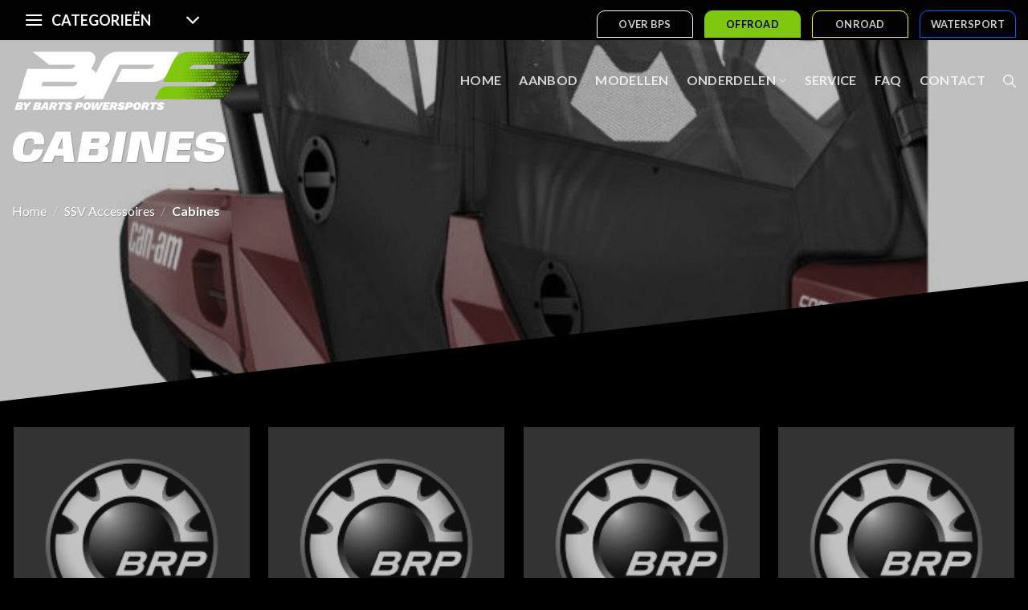

--- FILE ---
content_type: text/html; charset=UTF-8
request_url: https://offroad.bps-store.nl/p-c/ssv-accessoires/cabines/
body_size: 29105
content:
<!DOCTYPE html>
<html lang="nl-NL" class="loading-site no-js">
<head>
	<meta charset="UTF-8" />
	<link rel="profile" href="http://gmpg.org/xfn/11" />
	<link rel="pingback" href="https://offroad.bps-store.nl/xmlrpc.php" />

	<script>(function(html){html.className = html.className.replace(/\bno-js\b/,'js')})(document.documentElement);</script>
<meta name='robots' content='index, follow, max-image-preview:large, max-snippet:-1, max-video-preview:-1' />

<!-- Google Tag Manager for WordPress by gtm4wp.com -->
<script data-cfasync="false" data-pagespeed-no-defer>
	var gtm4wp_datalayer_name = "dataLayer";
	var dataLayer = dataLayer || [];
	const gtm4wp_use_sku_instead = 0;
	const gtm4wp_currency = 'EUR';
	const gtm4wp_product_per_impression = 10;
	const gtm4wp_clear_ecommerce = false;
	const gtm4wp_datalayer_max_timeout = 2000;
</script>
<!-- End Google Tag Manager for WordPress by gtm4wp.com --><meta name="viewport" content="width=device-width, initial-scale=1" />
	<!-- This site is optimized with the Yoast SEO plugin v26.6 - https://yoast.com/wordpress/plugins/seo/ -->
	<title>Cabines modellen-overzicht - BPS Offroad</title>
	<link rel="canonical" href="https://offroad.bps-store.nl/p-c/ssv-accessoires/cabines/" />
	<meta property="og:locale" content="nl_NL" />
	<meta property="og:type" content="article" />
	<meta property="og:title" content="Cabines modellen-overzicht - BPS Offroad" />
	<meta property="og:url" content="https://offroad.bps-store.nl/p-c/ssv-accessoires/cabines/" />
	<meta property="og:site_name" content="BPS Offroad" />
	<meta property="og:image" content="https://offroad.bps-store.nl/wp-content/uploads/2023/12/BPS-offroad.png" />
	<meta property="og:image:width" content="600" />
	<meta property="og:image:height" content="200" />
	<meta property="og:image:type" content="image/png" />
	<meta name="twitter:card" content="summary_large_image" />
	<script type="application/ld+json" class="yoast-schema-graph">{"@context":"https://schema.org","@graph":[{"@type":"CollectionPage","@id":"https://offroad.bps-store.nl/p-c/ssv-accessoires/cabines/","url":"https://offroad.bps-store.nl/p-c/ssv-accessoires/cabines/","name":"Cabines modellen-overzicht - BPS Offroad","isPartOf":{"@id":"https://offroad.bps-store.nl/#website"},"primaryImageOfPage":{"@id":"https://offroad.bps-store.nl/p-c/ssv-accessoires/cabines/#primaryimage"},"image":{"@id":"https://offroad.bps-store.nl/p-c/ssv-accessoires/cabines/#primaryimage"},"thumbnailUrl":"https://offroad.bps-store.nl/wp-content/uploads/2022/11/no-image_4.png","breadcrumb":{"@id":"https://offroad.bps-store.nl/p-c/ssv-accessoires/cabines/#breadcrumb"},"inLanguage":"nl-NL"},{"@type":"ImageObject","inLanguage":"nl-NL","@id":"https://offroad.bps-store.nl/p-c/ssv-accessoires/cabines/#primaryimage","url":"https://offroad.bps-store.nl/wp-content/uploads/2022/11/no-image_4.png","contentUrl":"https://offroad.bps-store.nl/wp-content/uploads/2022/11/no-image_4.png","width":200,"height":200},{"@type":"BreadcrumbList","@id":"https://offroad.bps-store.nl/p-c/ssv-accessoires/cabines/#breadcrumb","itemListElement":[{"@type":"ListItem","position":1,"name":"Home","item":"https://offroad.bps-store.nl/"},{"@type":"ListItem","position":2,"name":"SSV Accessoires","item":"https://offroad.bps-store.nl/p-c/ssv-accessoires/"},{"@type":"ListItem","position":3,"name":"Cabines"}]},{"@type":"WebSite","@id":"https://offroad.bps-store.nl/#website","url":"https://offroad.bps-store.nl/","name":"BPS Offroad","description":"Where Passion Drives Possibilities","publisher":{"@id":"https://offroad.bps-store.nl/#organization"},"alternateName":"By Barts Powersports","potentialAction":[{"@type":"SearchAction","target":{"@type":"EntryPoint","urlTemplate":"https://offroad.bps-store.nl/?s={search_term_string}"},"query-input":{"@type":"PropertyValueSpecification","valueRequired":true,"valueName":"search_term_string"}}],"inLanguage":"nl-NL"},{"@type":"Organization","@id":"https://offroad.bps-store.nl/#organization","name":"BPS","alternateName":"Bart Power Sports","url":"https://offroad.bps-store.nl/","logo":{"@type":"ImageObject","inLanguage":"nl-NL","@id":"https://offroad.bps-store.nl/#/schema/logo/image/","url":"https://offroad.bps-store.nl/wp-content/uploads/2023/12/cropped-bps-favicon-zwart-groen.jpg","contentUrl":"https://offroad.bps-store.nl/wp-content/uploads/2023/12/cropped-bps-favicon-zwart-groen.jpg","width":512,"height":512,"caption":"BPS"},"image":{"@id":"https://offroad.bps-store.nl/#/schema/logo/image/"}}]}</script>
	<!-- / Yoast SEO plugin. -->


<link rel='dns-prefetch' href='//www.google.com' />
<link rel='dns-prefetch' href='//fonts.googleapis.com' />
<link href='https://fonts.gstatic.com' crossorigin rel='preconnect' />
<link rel='prefetch' href='https://offroad.bps-store.nl/wp-content/themes/flatsome/assets/js/flatsome.js?ver=e1ad26bd5672989785e1' />
<link rel='prefetch' href='https://offroad.bps-store.nl/wp-content/themes/flatsome/assets/js/chunk.slider.js?ver=3.19.15' />
<link rel='prefetch' href='https://offroad.bps-store.nl/wp-content/themes/flatsome/assets/js/chunk.popups.js?ver=3.19.15' />
<link rel='prefetch' href='https://offroad.bps-store.nl/wp-content/themes/flatsome/assets/js/chunk.tooltips.js?ver=3.19.15' />
<link rel='prefetch' href='https://offroad.bps-store.nl/wp-content/themes/flatsome/assets/js/woocommerce.js?ver=dd6035ce106022a74757' />
<link rel="alternate" type="application/rss+xml" title="BPS Offroad &raquo; feed" href="https://offroad.bps-store.nl/feed/" />
<link rel="alternate" type="application/rss+xml" title="BPS Offroad &raquo; reacties feed" href="https://offroad.bps-store.nl/comments/feed/" />
<link rel="alternate" type="application/rss+xml" title="BPS Offroad &raquo; Cabines Categorie feed" href="https://offroad.bps-store.nl/p-c/ssv-accessoires/cabines/feed/" />
<style id='wp-img-auto-sizes-contain-inline-css' type='text/css'>
img:is([sizes=auto i],[sizes^="auto," i]){contain-intrinsic-size:3000px 1500px}
/*# sourceURL=wp-img-auto-sizes-contain-inline-css */
</style>
<link rel='stylesheet' id='font-awesome-css' href='https://offroad.bps-store.nl/wp-content/plugins/woocommerce-advanced-products-labels/berocket/assets/css/font-awesome.min.css?ver=6.9' type='text/css' media='all' />
<style id='font-awesome-inline-css' type='text/css'>
[data-font="FontAwesome"]:before {font-family: 'FontAwesome' !important;content: attr(data-icon) !important;speak: none !important;font-weight: normal !important;font-variant: normal !important;text-transform: none !important;line-height: 1 !important;font-style: normal !important;-webkit-font-smoothing: antialiased !important;-moz-osx-font-smoothing: grayscale !important;}
/*# sourceURL=font-awesome-inline-css */
</style>
<link rel='stylesheet' id='berocket_products_label_style-css' href='https://offroad.bps-store.nl/wp-content/plugins/woocommerce-advanced-products-labels/css/frontend.css?ver=3.3.3.1' type='text/css' media='all' />
<style id='berocket_products_label_style-inline-css' type='text/css'>

            @media (min-width: 1025px) {
                .berocket_hide_on_device_desktop:not(.berocket_alabel_id_demo) {display:none!important;}
            }
            @media (min-width: 768px) and (max-width: 1024px) {
                .berocket_hide_on_device_tablet:not(.berocket_alabel_id_demo) {display:none!important;}
            }
            @media (max-width: 767px) {
                .berocket_hide_on_device_mobile:not(.berocket_alabel_id_demo) {display:none!important;}
            }
            

        .berocket_better_labels:before,
        .berocket_better_labels:after {
            clear: both;
            content: " ";
            display: block;
        }
        .berocket_better_labels.berocket_better_labels_image {
            position: absolute!important;
            top: 0px!important;
            bottom: 0px!important;
            left: 0px!important;
            right: 0px!important;
            pointer-events: none;
        }
        .berocket_better_labels.berocket_better_labels_image * {
            pointer-events: none;
        }
        .berocket_better_labels.berocket_better_labels_image img,
        .berocket_better_labels.berocket_better_labels_image .fa,
        .berocket_better_labels.berocket_better_labels_image .berocket_color_label,
        .berocket_better_labels.berocket_better_labels_image .berocket_image_background,
        .berocket_better_labels .berocket_better_labels_line .br_alabel,
        .berocket_better_labels .berocket_better_labels_line .br_alabel span {
            pointer-events: all;
        }
        .berocket_better_labels .berocket_color_label,
        .br_alabel .berocket_color_label {
            width: 100%;
            height: 100%;
            display: block;
        }
        .berocket_better_labels .berocket_better_labels_position_left {
            text-align:left;
            float: left;
            clear: left;
        }
        .berocket_better_labels .berocket_better_labels_position_center {
            text-align:center;
        }
        .berocket_better_labels .berocket_better_labels_position_right {
            text-align:right;
            float: right;
            clear: right;
        }
        .berocket_better_labels.berocket_better_labels_label {
            clear: both
        }
        .berocket_better_labels .berocket_better_labels_line {
            line-height: 1px;
        }
        .berocket_better_labels.berocket_better_labels_label .berocket_better_labels_line {
            clear: none;
        }
        .berocket_better_labels .berocket_better_labels_position_left .berocket_better_labels_line {
            clear: left;
        }
        .berocket_better_labels .berocket_better_labels_position_right .berocket_better_labels_line {
            clear: right;
        }
        .berocket_better_labels .berocket_better_labels_line .br_alabel {
            display: inline-block;
            position: relative;
            top: 0!important;
            left: 0!important;
            right: 0!important;
            line-height: 1px;
        }.berocket_better_labels .berocket_better_labels_position {
                display: flex;
                flex-direction: column;
            }
            .berocket_better_labels .berocket_better_labels_position.berocket_better_labels_position_left {
                align-items: start;
            }
            .berocket_better_labels .berocket_better_labels_position.berocket_better_labels_position_right {
                align-items: end;
            }
            .rtl .berocket_better_labels .berocket_better_labels_position.berocket_better_labels_position_left {
                align-items: end;
            }
            .rtl .berocket_better_labels .berocket_better_labels_position.berocket_better_labels_position_right {
                align-items: start;
            }
            .berocket_better_labels .berocket_better_labels_position.berocket_better_labels_position_center {
                align-items: center;
            }
            .berocket_better_labels .berocket_better_labels_position .berocket_better_labels_inline {
                display: flex;
                align-items: start;
            }
/*# sourceURL=berocket_products_label_style-inline-css */
</style>
<link rel='stylesheet' id='berocket_aapf_widget-style-css' href='https://offroad.bps-store.nl/wp-content/plugins/woocommerce-ajax-filters/assets/frontend/css/fullmain.min.css?ver=3.1.9.4' type='text/css' media='all' />
<style id='wp-emoji-styles-inline-css' type='text/css'>

	img.wp-smiley, img.emoji {
		display: inline !important;
		border: none !important;
		box-shadow: none !important;
		height: 1em !important;
		width: 1em !important;
		margin: 0 0.07em !important;
		vertical-align: -0.1em !important;
		background: none !important;
		padding: 0 !important;
	}
/*# sourceURL=wp-emoji-styles-inline-css */
</style>
<style id='wp-block-library-inline-css' type='text/css'>
:root{--wp-block-synced-color:#7a00df;--wp-block-synced-color--rgb:122,0,223;--wp-bound-block-color:var(--wp-block-synced-color);--wp-editor-canvas-background:#ddd;--wp-admin-theme-color:#007cba;--wp-admin-theme-color--rgb:0,124,186;--wp-admin-theme-color-darker-10:#006ba1;--wp-admin-theme-color-darker-10--rgb:0,107,160.5;--wp-admin-theme-color-darker-20:#005a87;--wp-admin-theme-color-darker-20--rgb:0,90,135;--wp-admin-border-width-focus:2px}@media (min-resolution:192dpi){:root{--wp-admin-border-width-focus:1.5px}}.wp-element-button{cursor:pointer}:root .has-very-light-gray-background-color{background-color:#eee}:root .has-very-dark-gray-background-color{background-color:#313131}:root .has-very-light-gray-color{color:#eee}:root .has-very-dark-gray-color{color:#313131}:root .has-vivid-green-cyan-to-vivid-cyan-blue-gradient-background{background:linear-gradient(135deg,#00d084,#0693e3)}:root .has-purple-crush-gradient-background{background:linear-gradient(135deg,#34e2e4,#4721fb 50%,#ab1dfe)}:root .has-hazy-dawn-gradient-background{background:linear-gradient(135deg,#faaca8,#dad0ec)}:root .has-subdued-olive-gradient-background{background:linear-gradient(135deg,#fafae1,#67a671)}:root .has-atomic-cream-gradient-background{background:linear-gradient(135deg,#fdd79a,#004a59)}:root .has-nightshade-gradient-background{background:linear-gradient(135deg,#330968,#31cdcf)}:root .has-midnight-gradient-background{background:linear-gradient(135deg,#020381,#2874fc)}:root{--wp--preset--font-size--normal:16px;--wp--preset--font-size--huge:42px}.has-regular-font-size{font-size:1em}.has-larger-font-size{font-size:2.625em}.has-normal-font-size{font-size:var(--wp--preset--font-size--normal)}.has-huge-font-size{font-size:var(--wp--preset--font-size--huge)}.has-text-align-center{text-align:center}.has-text-align-left{text-align:left}.has-text-align-right{text-align:right}.has-fit-text{white-space:nowrap!important}#end-resizable-editor-section{display:none}.aligncenter{clear:both}.items-justified-left{justify-content:flex-start}.items-justified-center{justify-content:center}.items-justified-right{justify-content:flex-end}.items-justified-space-between{justify-content:space-between}.screen-reader-text{border:0;clip-path:inset(50%);height:1px;margin:-1px;overflow:hidden;padding:0;position:absolute;width:1px;word-wrap:normal!important}.screen-reader-text:focus{background-color:#ddd;clip-path:none;color:#444;display:block;font-size:1em;height:auto;left:5px;line-height:normal;padding:15px 23px 14px;text-decoration:none;top:5px;width:auto;z-index:100000}html :where(.has-border-color){border-style:solid}html :where([style*=border-top-color]){border-top-style:solid}html :where([style*=border-right-color]){border-right-style:solid}html :where([style*=border-bottom-color]){border-bottom-style:solid}html :where([style*=border-left-color]){border-left-style:solid}html :where([style*=border-width]){border-style:solid}html :where([style*=border-top-width]){border-top-style:solid}html :where([style*=border-right-width]){border-right-style:solid}html :where([style*=border-bottom-width]){border-bottom-style:solid}html :where([style*=border-left-width]){border-left-style:solid}html :where(img[class*=wp-image-]){height:auto;max-width:100%}:where(figure){margin:0 0 1em}html :where(.is-position-sticky){--wp-admin--admin-bar--position-offset:var(--wp-admin--admin-bar--height,0px)}@media screen and (max-width:600px){html :where(.is-position-sticky){--wp-admin--admin-bar--position-offset:0px}}

/*# sourceURL=wp-block-library-inline-css */
</style><link rel='stylesheet' id='wc-blocks-style-css' href='https://offroad.bps-store.nl/wp-content/plugins/woocommerce/assets/client/blocks/wc-blocks.css?ver=wc-10.4.3' type='text/css' media='all' />
<style id='global-styles-inline-css' type='text/css'>
:root{--wp--preset--aspect-ratio--square: 1;--wp--preset--aspect-ratio--4-3: 4/3;--wp--preset--aspect-ratio--3-4: 3/4;--wp--preset--aspect-ratio--3-2: 3/2;--wp--preset--aspect-ratio--2-3: 2/3;--wp--preset--aspect-ratio--16-9: 16/9;--wp--preset--aspect-ratio--9-16: 9/16;--wp--preset--color--black: #000000;--wp--preset--color--cyan-bluish-gray: #abb8c3;--wp--preset--color--white: #ffffff;--wp--preset--color--pale-pink: #f78da7;--wp--preset--color--vivid-red: #cf2e2e;--wp--preset--color--luminous-vivid-orange: #ff6900;--wp--preset--color--luminous-vivid-amber: #fcb900;--wp--preset--color--light-green-cyan: #7bdcb5;--wp--preset--color--vivid-green-cyan: #00d084;--wp--preset--color--pale-cyan-blue: #8ed1fc;--wp--preset--color--vivid-cyan-blue: #0693e3;--wp--preset--color--vivid-purple: #9b51e0;--wp--preset--color--primary: #020202;--wp--preset--color--secondary: #80c710;--wp--preset--color--success: #7a9c59;--wp--preset--color--alert: #b20000;--wp--preset--gradient--vivid-cyan-blue-to-vivid-purple: linear-gradient(135deg,rgb(6,147,227) 0%,rgb(155,81,224) 100%);--wp--preset--gradient--light-green-cyan-to-vivid-green-cyan: linear-gradient(135deg,rgb(122,220,180) 0%,rgb(0,208,130) 100%);--wp--preset--gradient--luminous-vivid-amber-to-luminous-vivid-orange: linear-gradient(135deg,rgb(252,185,0) 0%,rgb(255,105,0) 100%);--wp--preset--gradient--luminous-vivid-orange-to-vivid-red: linear-gradient(135deg,rgb(255,105,0) 0%,rgb(207,46,46) 100%);--wp--preset--gradient--very-light-gray-to-cyan-bluish-gray: linear-gradient(135deg,rgb(238,238,238) 0%,rgb(169,184,195) 100%);--wp--preset--gradient--cool-to-warm-spectrum: linear-gradient(135deg,rgb(74,234,220) 0%,rgb(151,120,209) 20%,rgb(207,42,186) 40%,rgb(238,44,130) 60%,rgb(251,105,98) 80%,rgb(254,248,76) 100%);--wp--preset--gradient--blush-light-purple: linear-gradient(135deg,rgb(255,206,236) 0%,rgb(152,150,240) 100%);--wp--preset--gradient--blush-bordeaux: linear-gradient(135deg,rgb(254,205,165) 0%,rgb(254,45,45) 50%,rgb(107,0,62) 100%);--wp--preset--gradient--luminous-dusk: linear-gradient(135deg,rgb(255,203,112) 0%,rgb(199,81,192) 50%,rgb(65,88,208) 100%);--wp--preset--gradient--pale-ocean: linear-gradient(135deg,rgb(255,245,203) 0%,rgb(182,227,212) 50%,rgb(51,167,181) 100%);--wp--preset--gradient--electric-grass: linear-gradient(135deg,rgb(202,248,128) 0%,rgb(113,206,126) 100%);--wp--preset--gradient--midnight: linear-gradient(135deg,rgb(2,3,129) 0%,rgb(40,116,252) 100%);--wp--preset--font-size--small: 13px;--wp--preset--font-size--medium: 20px;--wp--preset--font-size--large: 36px;--wp--preset--font-size--x-large: 42px;--wp--preset--spacing--20: 0.44rem;--wp--preset--spacing--30: 0.67rem;--wp--preset--spacing--40: 1rem;--wp--preset--spacing--50: 1.5rem;--wp--preset--spacing--60: 2.25rem;--wp--preset--spacing--70: 3.38rem;--wp--preset--spacing--80: 5.06rem;--wp--preset--shadow--natural: 6px 6px 9px rgba(0, 0, 0, 0.2);--wp--preset--shadow--deep: 12px 12px 50px rgba(0, 0, 0, 0.4);--wp--preset--shadow--sharp: 6px 6px 0px rgba(0, 0, 0, 0.2);--wp--preset--shadow--outlined: 6px 6px 0px -3px rgb(255, 255, 255), 6px 6px rgb(0, 0, 0);--wp--preset--shadow--crisp: 6px 6px 0px rgb(0, 0, 0);}:where(body) { margin: 0; }.wp-site-blocks > .alignleft { float: left; margin-right: 2em; }.wp-site-blocks > .alignright { float: right; margin-left: 2em; }.wp-site-blocks > .aligncenter { justify-content: center; margin-left: auto; margin-right: auto; }:where(.is-layout-flex){gap: 0.5em;}:where(.is-layout-grid){gap: 0.5em;}.is-layout-flow > .alignleft{float: left;margin-inline-start: 0;margin-inline-end: 2em;}.is-layout-flow > .alignright{float: right;margin-inline-start: 2em;margin-inline-end: 0;}.is-layout-flow > .aligncenter{margin-left: auto !important;margin-right: auto !important;}.is-layout-constrained > .alignleft{float: left;margin-inline-start: 0;margin-inline-end: 2em;}.is-layout-constrained > .alignright{float: right;margin-inline-start: 2em;margin-inline-end: 0;}.is-layout-constrained > .aligncenter{margin-left: auto !important;margin-right: auto !important;}.is-layout-constrained > :where(:not(.alignleft):not(.alignright):not(.alignfull)){margin-left: auto !important;margin-right: auto !important;}body .is-layout-flex{display: flex;}.is-layout-flex{flex-wrap: wrap;align-items: center;}.is-layout-flex > :is(*, div){margin: 0;}body .is-layout-grid{display: grid;}.is-layout-grid > :is(*, div){margin: 0;}body{padding-top: 0px;padding-right: 0px;padding-bottom: 0px;padding-left: 0px;}a:where(:not(.wp-element-button)){text-decoration: none;}:root :where(.wp-element-button, .wp-block-button__link){background-color: #32373c;border-width: 0;color: #fff;font-family: inherit;font-size: inherit;font-style: inherit;font-weight: inherit;letter-spacing: inherit;line-height: inherit;padding-top: calc(0.667em + 2px);padding-right: calc(1.333em + 2px);padding-bottom: calc(0.667em + 2px);padding-left: calc(1.333em + 2px);text-decoration: none;text-transform: inherit;}.has-black-color{color: var(--wp--preset--color--black) !important;}.has-cyan-bluish-gray-color{color: var(--wp--preset--color--cyan-bluish-gray) !important;}.has-white-color{color: var(--wp--preset--color--white) !important;}.has-pale-pink-color{color: var(--wp--preset--color--pale-pink) !important;}.has-vivid-red-color{color: var(--wp--preset--color--vivid-red) !important;}.has-luminous-vivid-orange-color{color: var(--wp--preset--color--luminous-vivid-orange) !important;}.has-luminous-vivid-amber-color{color: var(--wp--preset--color--luminous-vivid-amber) !important;}.has-light-green-cyan-color{color: var(--wp--preset--color--light-green-cyan) !important;}.has-vivid-green-cyan-color{color: var(--wp--preset--color--vivid-green-cyan) !important;}.has-pale-cyan-blue-color{color: var(--wp--preset--color--pale-cyan-blue) !important;}.has-vivid-cyan-blue-color{color: var(--wp--preset--color--vivid-cyan-blue) !important;}.has-vivid-purple-color{color: var(--wp--preset--color--vivid-purple) !important;}.has-primary-color{color: var(--wp--preset--color--primary) !important;}.has-secondary-color{color: var(--wp--preset--color--secondary) !important;}.has-success-color{color: var(--wp--preset--color--success) !important;}.has-alert-color{color: var(--wp--preset--color--alert) !important;}.has-black-background-color{background-color: var(--wp--preset--color--black) !important;}.has-cyan-bluish-gray-background-color{background-color: var(--wp--preset--color--cyan-bluish-gray) !important;}.has-white-background-color{background-color: var(--wp--preset--color--white) !important;}.has-pale-pink-background-color{background-color: var(--wp--preset--color--pale-pink) !important;}.has-vivid-red-background-color{background-color: var(--wp--preset--color--vivid-red) !important;}.has-luminous-vivid-orange-background-color{background-color: var(--wp--preset--color--luminous-vivid-orange) !important;}.has-luminous-vivid-amber-background-color{background-color: var(--wp--preset--color--luminous-vivid-amber) !important;}.has-light-green-cyan-background-color{background-color: var(--wp--preset--color--light-green-cyan) !important;}.has-vivid-green-cyan-background-color{background-color: var(--wp--preset--color--vivid-green-cyan) !important;}.has-pale-cyan-blue-background-color{background-color: var(--wp--preset--color--pale-cyan-blue) !important;}.has-vivid-cyan-blue-background-color{background-color: var(--wp--preset--color--vivid-cyan-blue) !important;}.has-vivid-purple-background-color{background-color: var(--wp--preset--color--vivid-purple) !important;}.has-primary-background-color{background-color: var(--wp--preset--color--primary) !important;}.has-secondary-background-color{background-color: var(--wp--preset--color--secondary) !important;}.has-success-background-color{background-color: var(--wp--preset--color--success) !important;}.has-alert-background-color{background-color: var(--wp--preset--color--alert) !important;}.has-black-border-color{border-color: var(--wp--preset--color--black) !important;}.has-cyan-bluish-gray-border-color{border-color: var(--wp--preset--color--cyan-bluish-gray) !important;}.has-white-border-color{border-color: var(--wp--preset--color--white) !important;}.has-pale-pink-border-color{border-color: var(--wp--preset--color--pale-pink) !important;}.has-vivid-red-border-color{border-color: var(--wp--preset--color--vivid-red) !important;}.has-luminous-vivid-orange-border-color{border-color: var(--wp--preset--color--luminous-vivid-orange) !important;}.has-luminous-vivid-amber-border-color{border-color: var(--wp--preset--color--luminous-vivid-amber) !important;}.has-light-green-cyan-border-color{border-color: var(--wp--preset--color--light-green-cyan) !important;}.has-vivid-green-cyan-border-color{border-color: var(--wp--preset--color--vivid-green-cyan) !important;}.has-pale-cyan-blue-border-color{border-color: var(--wp--preset--color--pale-cyan-blue) !important;}.has-vivid-cyan-blue-border-color{border-color: var(--wp--preset--color--vivid-cyan-blue) !important;}.has-vivid-purple-border-color{border-color: var(--wp--preset--color--vivid-purple) !important;}.has-primary-border-color{border-color: var(--wp--preset--color--primary) !important;}.has-secondary-border-color{border-color: var(--wp--preset--color--secondary) !important;}.has-success-border-color{border-color: var(--wp--preset--color--success) !important;}.has-alert-border-color{border-color: var(--wp--preset--color--alert) !important;}.has-vivid-cyan-blue-to-vivid-purple-gradient-background{background: var(--wp--preset--gradient--vivid-cyan-blue-to-vivid-purple) !important;}.has-light-green-cyan-to-vivid-green-cyan-gradient-background{background: var(--wp--preset--gradient--light-green-cyan-to-vivid-green-cyan) !important;}.has-luminous-vivid-amber-to-luminous-vivid-orange-gradient-background{background: var(--wp--preset--gradient--luminous-vivid-amber-to-luminous-vivid-orange) !important;}.has-luminous-vivid-orange-to-vivid-red-gradient-background{background: var(--wp--preset--gradient--luminous-vivid-orange-to-vivid-red) !important;}.has-very-light-gray-to-cyan-bluish-gray-gradient-background{background: var(--wp--preset--gradient--very-light-gray-to-cyan-bluish-gray) !important;}.has-cool-to-warm-spectrum-gradient-background{background: var(--wp--preset--gradient--cool-to-warm-spectrum) !important;}.has-blush-light-purple-gradient-background{background: var(--wp--preset--gradient--blush-light-purple) !important;}.has-blush-bordeaux-gradient-background{background: var(--wp--preset--gradient--blush-bordeaux) !important;}.has-luminous-dusk-gradient-background{background: var(--wp--preset--gradient--luminous-dusk) !important;}.has-pale-ocean-gradient-background{background: var(--wp--preset--gradient--pale-ocean) !important;}.has-electric-grass-gradient-background{background: var(--wp--preset--gradient--electric-grass) !important;}.has-midnight-gradient-background{background: var(--wp--preset--gradient--midnight) !important;}.has-small-font-size{font-size: var(--wp--preset--font-size--small) !important;}.has-medium-font-size{font-size: var(--wp--preset--font-size--medium) !important;}.has-large-font-size{font-size: var(--wp--preset--font-size--large) !important;}.has-x-large-font-size{font-size: var(--wp--preset--font-size--x-large) !important;}
/*# sourceURL=global-styles-inline-css */
</style>

<link rel='stylesheet' id='woocommerce-group-attributes-public-css' href='https://offroad.bps-store.nl/wp-content/plugins/woocommerce-group-attributes/public/css/woocommerce-group-attributes-public.css?ver=1.7.5' type='text/css' media='all' />
<link rel='stylesheet' id='woocommerce-group-attributes-custom-css' href='https://offroad.bps-store.nl/wp-content/plugins/woocommerce-group-attributes/public/css/woocommerce-group-attributes-custom.css?ver=1.7.5' type='text/css' media='all' />
<style id='woocommerce-inline-inline-css' type='text/css'>
.woocommerce form .form-row .required { visibility: visible; }
/*# sourceURL=woocommerce-inline-inline-css */
</style>
<link rel='stylesheet' id='woocommerce-product-attachment-css' href='https://offroad.bps-store.nl/wp-content/plugins/woo-product-attachment/public/css/woocommerce-product-attachment-public.css?ver=2.1.6' type='text/css' media='all' />
<link rel='stylesheet' id='dgwt-wcas-style-css' href='https://offroad.bps-store.nl/wp-content/plugins/ajax-search-for-woocommerce-premium/assets/css/style.min.css?ver=1.32.1' type='text/css' media='all' />
<link rel='stylesheet' id='mollie-applepaydirect-css' href='https://offroad.bps-store.nl/wp-content/plugins/mollie-payments-for-woocommerce/public/css/mollie-applepaydirect.min.css?ver=1766064027' type='text/css' media='screen' />
<link rel='stylesheet' id='jquery-fixedheadertable-style-css' href='https://offroad.bps-store.nl/wp-content/plugins/yith-woocommerce-compare-premium/assets/css/jquery.dataTables.css?ver=1.10.18' type='text/css' media='all' />
<link rel='stylesheet' id='yith_woocompare_owl_style-css' href='https://offroad.bps-store.nl/wp-content/plugins/yith-woocommerce-compare-premium/assets/css/owl.carousel.css?ver=2.0.0' type='text/css' media='all' />
<link rel='stylesheet' id='yith_woocompare_page-css' href='https://offroad.bps-store.nl/wp-content/plugins/yith-woocommerce-compare-premium/assets/css/compare.css?ver=3.6.0' type='text/css' media='all' />
<style id='yith_woocompare_page-inline-css' type='text/css'>
#yith-woocompare h1,
#yith-woocompare h2,
#yith-woocompare h3 {
	color: #333333;
}

#yith-woocompare .remove a {
	color: #777777;
}
#yith-woocompare .remove a:hover {
	color: #333333;
}

#yith-woocompare table.compare-list .product_info .button,
#yith-woocompare table.compare-list .add-to-cart .button,
#yith-woocompare table.compare-list .added_to_cart,
#yith-woocompare-related .related-products .button,
.compare.button {
	color: #ffffff;
	background-color: #b2b2b2;
}

#yith-woocompare table.compare-list .product_info .button:hover,
#yith-woocompare table.compare-list .add-to-cart .button:hover,
#yith-woocompare table.compare-list .added_to_cart:hover,
#yith-woocompare-related .related-products .button:hover,
.compare.button:hover {
	color: #ffffff;
	background-color: #303030;
}

#yith-woocompare table.compare-list .rating .star-rating {
	color: #303030;
}

#yith-woocompare table.compare-list tr.different,
#yith-woocompare table.compare-list tr.different th {
	background-color: #e4e4e4 !important;
}


#yith-woocompare-share a:hover,
#yith-woocompare-cat-nav li a:hover, #yith-woocompare-cat-nav li .active,
.yith-woocompare-popup-close:hover {
	border-color: #333333;
	color: #333333;
}
/*# sourceURL=yith_woocompare_page-inline-css */
</style>
<link rel='stylesheet' id='yith-woocompare-widget-css' href='https://offroad.bps-store.nl/wp-content/plugins/yith-woocommerce-compare-premium/assets/css/widget.css?ver=3.6.0' type='text/css' media='all' />
<link rel='stylesheet' id='fwdmgz-css' href='https://offroad.bps-store.nl/wp-content/plugins/fwdmgz/css/global.css?ver=5.0' type='text/css' media='all' />
<link rel='stylesheet' id='flatsome-main-css' href='https://offroad.bps-store.nl/wp-content/themes/flatsome/assets/css/flatsome.css?ver=3.19.15' type='text/css' media='all' />
<style id='flatsome-main-inline-css' type='text/css'>
@font-face {
				font-family: "fl-icons";
				font-display: block;
				src: url(https://offroad.bps-store.nl/wp-content/themes/flatsome/assets/css/icons/fl-icons.eot?v=3.19.15);
				src:
					url(https://offroad.bps-store.nl/wp-content/themes/flatsome/assets/css/icons/fl-icons.eot#iefix?v=3.19.15) format("embedded-opentype"),
					url(https://offroad.bps-store.nl/wp-content/themes/flatsome/assets/css/icons/fl-icons.woff2?v=3.19.15) format("woff2"),
					url(https://offroad.bps-store.nl/wp-content/themes/flatsome/assets/css/icons/fl-icons.ttf?v=3.19.15) format("truetype"),
					url(https://offroad.bps-store.nl/wp-content/themes/flatsome/assets/css/icons/fl-icons.woff?v=3.19.15) format("woff"),
					url(https://offroad.bps-store.nl/wp-content/themes/flatsome/assets/css/icons/fl-icons.svg?v=3.19.15#fl-icons) format("svg");
			}
/*# sourceURL=flatsome-main-inline-css */
</style>
<link rel='stylesheet' id='flatsome-shop-css' href='https://offroad.bps-store.nl/wp-content/themes/flatsome/assets/css/flatsome-shop.css?ver=3.19.15' type='text/css' media='all' />
<link rel='stylesheet' id='flatsome-style-css' href='https://offroad.bps-store.nl/wp-content/themes/bps/style.css?ver=3.0' type='text/css' media='all' />
<link rel='stylesheet' id='flatsome-googlefonts-css' href='//fonts.googleapis.com/css?family=Anybody%3Aregular%2C900italic%7CLato%3Aregular%2Cregular%2C700%7CDancing+Script%3Aregular%2Cregular&#038;display=swap&#038;ver=3.9' type='text/css' media='all' />
<script type="text/javascript" src="https://offroad.bps-store.nl/wp-includes/js/jquery/jquery.min.js?ver=3.7.1" id="jquery-core-js"></script>
<script type="text/javascript" src="https://offroad.bps-store.nl/wp-includes/js/jquery/jquery-migrate.min.js?ver=3.4.1" id="jquery-migrate-js"></script>
<script type="text/javascript" src="https://offroad.bps-store.nl/wp-content/plugins/woocommerce-group-attributes/public/js/woocommerce-group-attributes-public.js?ver=1.7.5" id="woocommerce-group-attributes-public-js"></script>
<script type="text/javascript" src="https://offroad.bps-store.nl/wp-content/plugins/woocommerce/assets/js/jquery-blockui/jquery.blockUI.min.js?ver=2.7.0-wc.10.4.3" id="wc-jquery-blockui-js" data-wp-strategy="defer"></script>
<script type="text/javascript" id="wc-add-to-cart-js-extra">
/* <![CDATA[ */
var wc_add_to_cart_params = {"ajax_url":"/wp-admin/admin-ajax.php","wc_ajax_url":"/?wc-ajax=%%endpoint%%","i18n_view_cart":"Bekijk winkelwagen","cart_url":"https://offroad.bps-store.nl/winkelwagen/","is_cart":"","cart_redirect_after_add":"no"};
//# sourceURL=wc-add-to-cart-js-extra
/* ]]> */
</script>
<script type="text/javascript" src="https://offroad.bps-store.nl/wp-content/plugins/woocommerce/assets/js/frontend/add-to-cart.min.js?ver=10.4.3" id="wc-add-to-cart-js" defer="defer" data-wp-strategy="defer"></script>
<script type="text/javascript" src="https://offroad.bps-store.nl/wp-content/plugins/woocommerce/assets/js/js-cookie/js.cookie.min.js?ver=2.1.4-wc.10.4.3" id="wc-js-cookie-js" data-wp-strategy="defer"></script>
<script type="text/javascript" src="https://offroad.bps-store.nl/wp-content/plugins/woo-product-attachment/public/js/woocommerce-product-attachment-public.js?ver=2.1.6" id="woocommerce-product-attachment-js"></script>
<link rel="https://api.w.org/" href="https://offroad.bps-store.nl/wp-json/" /><link rel="alternate" title="JSON" type="application/json" href="https://offroad.bps-store.nl/wp-json/wp/v2/product_cat/296" /><link rel="EditURI" type="application/rsd+xml" title="RSD" href="https://offroad.bps-store.nl/xmlrpc.php?rsd" />
<meta name="generator" content="WordPress 6.9" />
<meta name="generator" content="WooCommerce 10.4.3" />
<style>.product .images {position: relative;}</style>
<!-- Google Tag Manager for WordPress by gtm4wp.com -->
<!-- GTM Container placement set to automatic -->
<script data-cfasync="false" data-pagespeed-no-defer>
	var dataLayer_content = {"pagePostType":"product","pagePostType2":"tax-product","pageCategory":[],"cartContent":{"totals":{"applied_coupons":[],"discount_total":0,"subtotal":0,"total":0},"items":[]}};
	dataLayer.push( dataLayer_content );
</script>
<script data-cfasync="false" data-pagespeed-no-defer>
(function(w,d,s,l,i){w[l]=w[l]||[];w[l].push({'gtm.start':
new Date().getTime(),event:'gtm.js'});var f=d.getElementsByTagName(s)[0],
j=d.createElement(s),dl=l!='dataLayer'?'&l='+l:'';j.async=true;j.src=
'//www.googletagmanager.com/gtm.js?id='+i+dl;f.parentNode.insertBefore(j,f);
})(window,document,'script','dataLayer','GTM-ML79MRVP');
</script>
<!-- End Google Tag Manager for WordPress by gtm4wp.com -->		<style>
			.dgwt-wcas-ico-magnifier,.dgwt-wcas-ico-magnifier-handler{max-width:20px}.dgwt-wcas-search-wrapp{max-width:600px}		</style>
			<style>
		.dgwt-wcas-flatsome-up {
			margin-top: -40vh;
		}

		#search-lightbox .dgwt-wcas-sf-wrapp input[type=search].dgwt-wcas-search-input {
			height: 60px;
			font-size: 20px;
		}

		#search-lightbox .dgwt-wcas-search-wrapp {
			-webkit-transition: all 100ms ease-in-out;
			-moz-transition: all 100ms ease-in-out;
			-ms-transition: all 100ms ease-in-out;
			-o-transition: all 100ms ease-in-out;
			transition: all 100ms ease-in-out;
		}

		#search-lightbox .dgwt-wcas-sf-wrapp .dgwt-wcas-search-submit:before {
			top: 21px;
		}

		.dgwt-wcas-overlay-mobile-on .mfp-wrap .mfp-content {
			width: 100vw;
		}

		.dgwt-wcas-overlay-mobile-on .mfp-wrap,
		.dgwt-wcas-overlay-mobile-on .mfp-close,
		.dgwt-wcas-overlay-mobile-on .nav-sidebar {
			display: none;
		}

		.dgwt-wcas-overlay-mobile-on .main-menu-overlay {
			display: none;
		}

		.dgwt-wcas-open .header-search-dropdown .nav-dropdown {
			opacity: 1;
			max-height: inherit;
			left: -15px !important;
		}

		.dgwt-wcas-open:not(.dgwt-wcas-theme-flatsome-dd-sc) .nav-right .header-search-dropdown .nav-dropdown {
			left: auto;
			/*right: -15px;*/
		}

		.dgwt-wcas-theme-flatsome .nav-dropdown .dgwt-wcas-search-wrapp {
			min-width: 450px;
		}

		.header-search-form {
			min-width: 250px;
		}
	</style>
			<noscript><style>.woocommerce-product-gallery{ opacity: 1 !important; }</style></noscript>
	<link rel="icon" href="https://offroad.bps-store.nl/wp-content/uploads/2023/12/cropped-bps-favicon-zwart-groen-32x32.jpg" sizes="32x32" />
<link rel="icon" href="https://offroad.bps-store.nl/wp-content/uploads/2023/12/cropped-bps-favicon-zwart-groen-192x192.jpg" sizes="192x192" />
<link rel="apple-touch-icon" href="https://offroad.bps-store.nl/wp-content/uploads/2023/12/cropped-bps-favicon-zwart-groen-180x180.jpg" />
<meta name="msapplication-TileImage" content="https://offroad.bps-store.nl/wp-content/uploads/2023/12/cropped-bps-favicon-zwart-groen-270x270.jpg" />
<style id="custom-css" type="text/css">:root {--primary-color: #020202;--fs-color-primary: #020202;--fs-color-secondary: #80c710;--fs-color-success: #7a9c59;--fs-color-alert: #b20000;--fs-experimental-link-color: #ffffff;--fs-experimental-link-color-hover: #ededed;}.tooltipster-base {--tooltip-color: #fff;--tooltip-bg-color: #000;}.off-canvas-right .mfp-content, .off-canvas-left .mfp-content {--drawer-width: 300px;}.off-canvas .mfp-content.off-canvas-cart {--drawer-width: 360px;}.container-width, .full-width .ubermenu-nav, .container, .row{max-width: 1580px}.row.row-collapse{max-width: 1550px}.row.row-small{max-width: 1572.5px}.row.row-large{max-width: 1610px}.sticky-add-to-cart--active, #wrapper,#main,#main.dark{background-color: #000000}.header-main{height: 100px}#logo img{max-height: 100px}#logo{width:350px;}#logo a{max-width:300pxpx;}.stuck #logo img{padding:5px 0;}.header-bottom{min-height: 10px}.header-top{min-height: 30px}.transparent .header-main{height: 100px}.transparent #logo img{max-height: 100px}.has-transparent + .page-title:first-of-type,.has-transparent + #main > .page-title,.has-transparent + #main > div > .page-title,.has-transparent + #main .page-header-wrapper:first-of-type .page-title{padding-top: 130px;}.header.show-on-scroll,.stuck .header-main{height:60px!important}.stuck #logo img{max-height: 60px!important}.search-form{ width: 100%;}.header-bg-color {background-color: rgba(0,0,0,0.9)}.header-bottom {background-color: #f1f1f1}.top-bar-nav > li > a{line-height: 20px }.header-main .nav > li > a{line-height: 20px }.stuck .header-main .nav > li > a{line-height: 44px }@media (max-width: 549px) {.header-main{height: 80px}#logo img{max-height: 80px}}body{color: #ffffff}h1,h2,h3,h4,h5,h6,.heading-font{color: #ffffff;}body{font-family: Lato, sans-serif;}body {font-weight: 400;font-style: normal;}.nav > li > a {font-family: Lato, sans-serif;}.mobile-sidebar-levels-2 .nav > li > ul > li > a {font-family: Lato, sans-serif;}.nav > li > a,.mobile-sidebar-levels-2 .nav > li > ul > li > a {font-weight: 700;font-style: normal;}h1,h2,h3,h4,h5,h6,.heading-font, .off-canvas-center .nav-sidebar.nav-vertical > li > a{font-family: Anybody, sans-serif;}h1,h2,h3,h4,h5,h6,.heading-font,.banner h1,.banner h2 {font-weight: 900;font-style: italic;}.alt-font{font-family: "Dancing Script", sans-serif;}.alt-font {font-weight: 400!important;font-style: normal!important;}.header:not(.transparent) .header-nav-main.nav > li > a {color: #ffffff;}.widget:where(:not(.widget_shopping_cart)) a{color: #ffffff;}.widget:where(:not(.widget_shopping_cart)) a:hover{color: #ededed;}.widget .tagcloud a:hover{border-color: #ededed; background-color: #ededed;}.current .breadcrumb-step, [data-icon-label]:after, .button#place_order,.button.checkout,.checkout-button,.single_add_to_cart_button.button, .sticky-add-to-cart-select-options-button{background-color: #80c710!important }.has-equal-box-heights .box-image {padding-top: 100%;}.badge-inner.new-bubble{background-color: #ea5b0c}.shop-page-title.featured-title .title-bg{background-image: url(https://offroad.bps-store.nl/wp-content/uploads/2023/12/Offroad-header-1500px.jpg);}.shop-page-title.featured-title .title-bg{background-image: url(https://offroad.bps-store.nl/wp-content/uploads/2024/10/715005207.jpg)!important;}@media screen and (min-width: 550px){.products .box-vertical .box-image{min-width: 373px!important;width: 373px!important;}}.footer-2{background-color: #000000}.absolute-footer, html{background-color: #000000}.header-vertical-menu__opener{color: #ffffff}.nav-vertical-fly-out > li + li {border-top-width: 1px; border-top-style: solid;}/* Custom CSS */.landingspagina h3 {margin-bottom: 0px;}.gform-body input, .gform-body select, textarea {margin-bottom: 0px;}.grecaptcha-badge {display: none !important;}.fwdm-png-marker {filter: brightness(0) saturate(100%) invert(54%) sepia(83%) saturate(590%) hue-rotate(-30deg) brightness(92%) contrast(87%);}.fwdm-marker-tooltip-window li {margin-left: 10px !important;}.nav-pagination > li > .current, .nav-pagination > li > a:hover, .nav-pagination > li > span:hover {background-color: #80c710;}.irs--bapf-flat .irs-from::before, .irs--bapf-flat .irs-single::before, .irs--bapf-flat .irs-to::before {border-top-color: #80c710;}.irs--bapf-flat .irs-bar, .irs-handle > i:first-child, .irs--bapf-flat .irs-handle > i:first-child, .irs--bapf-flat .irs-from, .irs--bapf-flat .irs-single, .irs--bapf-flat .irs-to {background-color: #80c710;}.irs-handle.state_hover > i:first-child, .irs--bapf-flat .irs-handle:hover > i:first-child {background-color: #000;}.banner-inner .no-link {pointer-events:none; }.homegrid .flickity-prev-next-button .arrow, .flickity-prev-next-button svg {fill: #fff !important;}.homegrid .flickity-prev-next-button {color: #fff !important;}.homegrid .flickity-page-dots .dot.is-selected {background-color: #fff !important;}.homegrid .flickity-page-dots .dot {border: 3px solid #fff;}.pswp__bg{background-color: rgba(0,0,0,.85);}.eigenfont {font-weight: 900;font-style: italic;font-family: Anybody, sans-serif;}.badge-inner.new-bubble{background-color: #80c710;color: #000;font-family: Anybody, sans-serif;font-size: 1em;padding: 8px;}.equalize-box {align-items: center;justify-content: center;}.button.secondary, .button.secondary:hover {color: #000;}.gform_button {background: #80c710 !important;color: #000 !important;}.short-icon-list {background: #1c1c1c;padding: 0px 10px 10px 0px;font-size: 0.95em;width: 100%;min-height: 194px;}ul.short-icon-list > li.lengte-icoon {background: url('/wp-content/uploads/2023/12/afmetingen.svg') no-repeat left center;}ul.short-icon-list > li.motortype-icoon {background: url('/wp-content/uploads/2023/12/motor-2.svg') no-repeat left center;}ul.short-icon-list > li.motorvermogen-icoon {background: url('/wp-content/uploads/2023/12/piston.svg') no-repeat left center;}ul.short-icon-list > li.cilinderinhoud-icoon {background: url('/wp-content/uploads/2023/12/cc.svg') no-repeat left center;}ul.short-icon-list > li.garantie-icoon {background: url('/wp-content/uploads/2023/12/garantie2.svg') no-repeat left center;}ul.short-icon-list > li.kentekenopties-icoon {background: url('/wp-content/uploads/2023/12/kenteken.svg') no-repeat left center;}ul.short-icon-list > li.stuurbekrachtiging-icoon {background: url('/wp-content/uploads/2023/12/stuur3.svg') no-repeat left center;}ul.short-icon-list > li.kmstand-icoon {background: url('/wp-content/uploads/2024/01/km-wit.svg') no-repeat left center;}ul.short-icon-list > li.lengte-icoon, ul.short-icon-list > li.motortype-icoon, ul.short-icon-list > li.motorvermogen-icoon, ul.short-icon-list > li.cilinderinhoud-icoon, ul.short-icon-list > li.garantie-icoon, ul.short-icon-list > li.kentekenopties-icoon, ul.short-icon-list > li.stuurbekrachtiging-icoon, ul.short-icon-list > li.kmstand-icoon {background-size: 25px 25px;padding: 5px 10px 5px 35px;list-style: none;margin: 0;vertical-align: middle;margin-bottom: 0px;margin-left: 20px;font-size: 14px;}.videotitel h1 {text-shadow: #000 2px 2px 10px !important;opacity: 0.6 !important;}.box-image img {border: 2px solid #000;}.orderby {display: none !important;}.irs--bapf-flat .irs-from, .irs--bapf-flat .irs-single, .irs--bapf-flat .irs-to {font-size: 13px;}.shop-page-title.is-xlarge {font-size: 3.5em;}.bapf_body label {color: #000;}.icon-angle-down {font-size: 2em;}.large-columns-4 .price-wrapper {text-align: ;background: #373737 !important;padding: 8px;border-radius: 10px;}.dark span.amount {color: #fff;}.gform_required_legend {display: none;}/* vergelijkingstabel */#yith-woocompare table.dataTable.compare-list tbody th {border-right: 4px solid #1c1c1c !important;border-top: 4px solid #1c1c1c !important;background: #000 !important; color: #fff !important; min-width: 80px;margin-right: 4px;height: 22px;}#yith-woocompare table.dataTable.compare-list tbody td {border-right: 4px solid #1c1c1c !important;border-top: 4px solid #1c1c1c !important;background: #000 !important; color: #fff!important; font-size: 0.8em;}h1, h2, h3 {text-transform: uppercase;}.woocommerce-LoopProduct-link.woocommerce-loop-product__link {min-height: 40px;}/* dropdown menu met iconen opmaken*/.menumeticonen .sub-menu.nav-dropdown.nav-dropdown-default li {min-width: 280px;}/* headers hoger en grijs maken */.shop-page-title.category-page-title {min-height: 500px;}.shop-page-title.category-page-title .title-bg.fill.bg-fill.parallax-active {filter: grayscale(0.8);}.has-shadow > .col > .col-inner {background-color: #000;}.featured-title .title-overlay::after {content: "";position: absolute;bottom: 0;left: 0;width: 100%;height: 100%;z-index: 2;clip-path: polygon(0% 100%, 100% 100%, 100% 70%);background: #000; }/* schuine lijnen categorieen */.box-category::before {content: "";position: absolute;bottom: 0;left: 0;width: 100%;height: 100%;clip-path: polygon(0% 6%, 0% 0%, 100% 0%);background: #000;z-index: 999;}.box-category::after {content: "";position: absolute;bottom: 0;left: 0;width: 100%;height: 100%;z-index: 2;clip-path: polygon(0% 100%, 100% 100%, 100% 94%);background: #000; }/* schuine lijnen producten */.image-fade_in_back img {}.shop-page-title.featured-title::before {content: "";position: absolute;bottom: 0;left: 0;width: 100%;height: 100%;clip-path: polygon(0% 6%, 0% 0%, 100% 0%);background: #000;z-index: 999;}.product-small .image-fade_in_back a::before {content: "";position: absolute;bottom: 0;left: 0;width: 100%;height: 100%;z-index: 99;clip-path: polygon(0% 100%, 100% 100%, 100% 90%);background: #1c1c1c;}.box-text.box-text-products {background-color: #1c1c1c;}/* Elementen zwartwit met effect maken */.zwartwit .section-bg.bg-loaded {filter: grayscale(0.8);}.zwartwit img {filter: grayscale(0.8);}/* Topmenu */#top-bar .flex-right a {padding-bottom: 0px;}.offroad-knop span, .onroad-knop span, .watersport-knop span, .bps-knop span {margin-top: 4px;padding: 6px;border: 1px solid;min-width: 120px;text-align: center;}.onroad-knop span:hover, .watersport-knop span:hover, .bps-knop span:hover {background-color: rgb(28, 28, 28);}.offroad-knop a, .onroad-knop a, .watersport-knop a, .bps-knop a {font-weight: 600 !important;padding-bottom: 0px;}.bps-knop span {border-color: #ffffff;border-radius: 10px 10px 0px 0px;}.offroad-knop span {border-color: #80c710;background-color: #80c710;border-radius: 10px 10px 0px 0px;color: #000 !important;}.onroad-knop span {border-color: #f6ff00;border-radius: 10px 10px 0px 0px;}.watersport-knop span {border-color: #0060ff;border-radius: 10px 10px 0px 0px;}/* verticale menu */span.header-vertical-menu__title {font-size: 18px;text-transform: uppercase;}/*Bijlage buttons */a.wcpoa_attachmentbtn {float: none;background-color: #80c710;}.wcpoa_attachment_name {max-width: 200px;}/* Eigenschappen opmaken */.attribute_group_name {color: #fff;}.shop_attributes tr.alt, .shop_attributes tr.alt td {background-color: #1c1c1c !important;color: #FFFFFF !important;}.attribute_name {color: #fff !important;}.shop_attributes tr, .shop_attributes tr td {background-color: #000000 !important;}.attribute_name_values p {font-size: 14px;}/* overige */.vinkje {color: green !important;}#gform_submit_button_2 {background-color: #80c710;margin: 0px;}.product-footer li {margin-bottom: .1em;}.lightbox-content {background-color: #000;-webkit-box-shadow: 3px 3px 20px 0 rgba(255,255,255,.5);box-shadow: 3px 3px 20px 0 rgba(255,255,255,.5);}.nav-right {min-width: 270px;}/* Custom CSS Tablet */@media (max-width: 849px){.mobile-nav.nav.nav-right {min-width: 50px;}}/* Custom CSS Mobile */@media (max-width: 549px){#logo {max-width: 220px;}#top-bar .container {padding: 0px 4px;}.shop-page-title.is-xlarge {font-size: 2.5em;}/* Topmenu verkleinen*/.offroad-knop span, .onroad-knop span, .watersport-knop span, .bps-knop span {margin-top: 4px;padding: 2px 4px;border: 1px solid;min-width: 50px;text-align: center;font-size: 10px !important;}.bps-knop span {border-color: #ffffff;}.offroad-knop span {border-color: #80c710;}.onroad-knop span {border-color: #f6ff00;}.watersport-knop span {border-color: #0060ff;}}.label-new.menu-item > a:after{content:"Nieuw";}.label-hot.menu-item > a:after{content:"Hot";}.label-sale.menu-item > a:after{content:"Aanbieding";}.label-popular.menu-item > a:after{content:"Populair";}</style></head>

<body class="archive tax-product_cat term-cabines term-296 wp-theme-flatsome wp-child-theme-bps theme-flatsome woocommerce woocommerce-page woocommerce-no-js dgwt-wcas-theme-flatsome lightbox nav-dropdown-has-arrow nav-dropdown-has-shadow nav-dropdown-has-border catalog-mode">


<!-- GTM Container placement set to automatic -->
<!-- Google Tag Manager (noscript) -->
				<noscript><iframe src="https://www.googletagmanager.com/ns.html?id=GTM-ML79MRVP" height="0" width="0" style="display:none;visibility:hidden" aria-hidden="true"></iframe></noscript>
<!-- End Google Tag Manager (noscript) -->
<a class="skip-link screen-reader-text" href="#main">Ga naar inhoud</a>

<div id="wrapper">

	
	<header id="header" class="header transparent has-transparent nav-dark toggle-nav-dark has-sticky sticky-shrink">
		<div class="header-wrapper">
			<div id="top-bar" class="header-top nav-dark">
    <div class="flex-row container">
      <div class="flex-col hide-for-medium flex-left">
          <ul class="nav nav-left medium-nav-center nav-small  nav- nav-uppercase">
              
<li class="header-vertical-menu" role="navigation">
	<div class="header-vertical-menu__opener dark">
					<span class="header-vertical-menu__icon">
				<i class="icon-menu" ></i>			</span>
				<span class="header-vertical-menu__title">
						Categorieën		</span>
		<i class="icon-angle-down" ></i>	</div>
	<div class="header-vertical-menu__fly-out has-shadow">
		<div class="menu-voertuigen-en-producten-menu-container"><ul id="menu-voertuigen-en-producten-menu" class="ux-nav-vertical-menu nav-vertical-fly-out"><li id="menu-item-8630" class="menu-item menu-item-type-taxonomy menu-item-object-product_cat menu-item-has-children menu-item-8630 menu-item-design-default has-dropdown"><a href="https://offroad.bps-store.nl/p-c/aanbod/" class="nav-top-link" aria-expanded="false" aria-haspopup="menu">Aanbod<i class="icon-angle-down" ></i></a>
<ul class="sub-menu nav-dropdown nav-dropdown-default">
	<li id="menu-item-8632" class="menu-item menu-item-type-taxonomy menu-item-object-product_cat menu-item-has-children menu-item-8632 nav-dropdown-col"><a href="https://offroad.bps-store.nl/p-c/aanbod/quads/">Quads</a>
	<ul class="sub-menu nav-column nav-dropdown-default">
		<li id="menu-item-8634" class="menu-item menu-item-type-taxonomy menu-item-object-product_cat menu-item-8634"><a href="https://offroad.bps-store.nl/p-c/aanbod/quads/quads-nieuw/">Quads nieuw</a></li>
		<li id="menu-item-8633" class="menu-item menu-item-type-taxonomy menu-item-object-product_cat menu-item-8633"><a href="https://offroad.bps-store.nl/p-c/aanbod/quads/quads-gebruikt/">Quads gebruikt</a></li>
		<li id="menu-item-8636" class="menu-item menu-item-type-taxonomy menu-item-object-product_cat menu-item-8636"><a href="https://offroad.bps-store.nl/p-c/aanbod/kinderquads/">Kinderquads</a></li>
	</ul>
</li>
	<li id="menu-item-8637" class="menu-item menu-item-type-taxonomy menu-item-object-product_cat menu-item-has-children menu-item-8637 nav-dropdown-col"><a href="https://offroad.bps-store.nl/p-c/aanbod/side-by-sides/">Side by sides (SxS)</a>
	<ul class="sub-menu nav-column nav-dropdown-default">
		<li id="menu-item-8639" class="menu-item menu-item-type-taxonomy menu-item-object-product_cat menu-item-8639"><a href="https://offroad.bps-store.nl/p-c/aanbod/side-by-sides/side-by-sides-nieuw/">Side by sides nieuw</a></li>
		<li id="menu-item-8638" class="menu-item menu-item-type-taxonomy menu-item-object-product_cat menu-item-8638"><a href="https://offroad.bps-store.nl/p-c/aanbod/side-by-sides/side-by-sides-gebruikt/">Side by sides gebruikt</a></li>
	</ul>
</li>
	<li id="menu-item-8708" class="menu-item menu-item-type-taxonomy menu-item-object-product_cat menu-item-has-children menu-item-8708 nav-dropdown-col"><a href="https://offroad.bps-store.nl/p-c/aanbod/voorraadmodellen/">Zie ook:</a>
	<ul class="sub-menu nav-column nav-dropdown-default">
		<li id="menu-item-8709" class="menu-item menu-item-type-taxonomy menu-item-object-product_cat menu-item-8709"><a href="https://offroad.bps-store.nl/p-c/aanbod/voorraadmodellen/">Voorraadmodellen</a></li>
		<li id="menu-item-9374" class="menu-item menu-item-type-taxonomy menu-item-object-product_cat menu-item-9374"><a href="https://offroad.bps-store.nl/p-c/aanbod/actiemodellen/">Actiemodellen</a></li>
	</ul>
</li>
</ul>
</li>
<li id="menu-item-8517" class="menumeticonen menu-item menu-item-type-taxonomy menu-item-object-product_cat menu-item-has-children menu-item-8517 menu-item-design-default has-dropdown"><a href="https://offroad.bps-store.nl/p-c/modellen/can-am/" class="nav-top-link" aria-expanded="false" aria-haspopup="menu">Can-Am<i class="icon-angle-down" ></i></a>
<ul class="sub-menu nav-dropdown nav-dropdown-default">
	<li id="menu-item-8518" class="menu-item menu-item-type-taxonomy menu-item-object-product_cat menu-item-has-children menu-item-8518 nav-dropdown-col"><a href="https://offroad.bps-store.nl/p-c/modellen/can-am/can-am-quads/">Can-Am Quads</a>
	<ul class="sub-menu nav-column nav-dropdown-default">
		<li id="menu-item-8519" class="menu-item menu-item-type-taxonomy menu-item-object-product_cat menu-item-8519 has-icon-left"><a href="https://offroad.bps-store.nl/p-c/modellen/can-am/can-am-quads/can-am-outlander/"><img class="ux-menu-icon" width="50" height="50" src="https://offroad.bps-store.nl/wp-content/uploads/2023/07/Vierkant-can-am-outlander-max-xtp-650-iron-gray-neo-yellow-0003dpa00-34fr-t3abs-150x150.png" alt="" />Can-Am Outlander</a></li>
		<li id="menu-item-8520" class="menu-item menu-item-type-taxonomy menu-item-object-product_cat menu-item-8520 has-icon-left"><a href="https://offroad.bps-store.nl/p-c/modellen/can-am/can-am-quads/can-am-renegade/"><img class="ux-menu-icon" width="50" height="50" src="https://offroad.bps-store.nl/wp-content/uploads/2023/07/Vierkant-can-am-renegade-xmr-1000r-catalyst-gray-neo-yellow-100x100-1.png" alt="" />Can-Am Renegade</a></li>
		<li id="menu-item-8521" class="menu-item menu-item-type-taxonomy menu-item-object-product_cat menu-item-8521 has-icon-left"><a href="https://offroad.bps-store.nl/p-c/modellen/can-am/can-am-quads/can-am-youth/"><img class="ux-menu-icon" width="50" height="50" src="https://offroad.bps-store.nl/wp-content/uploads/2023/07/vierkant-can-am-red100x100.png" alt="" />Can-Am Youth</a></li>
	</ul>
</li>
	<li id="menu-item-8522" class="menu-item menu-item-type-taxonomy menu-item-object-product_cat menu-item-has-children menu-item-8522 nav-dropdown-col"><a href="https://offroad.bps-store.nl/p-c/modellen/can-am/can-am-side-by-sides/">Can-Am side-by-sides</a>
	<ul class="sub-menu nav-column nav-dropdown-default">
		<li id="menu-item-8524" class="menu-item menu-item-type-taxonomy menu-item-object-product_cat menu-item-8524 has-icon-left"><a href="https://offroad.bps-store.nl/p-c/modellen/can-am/can-am-side-by-sides/can-am-defender-traxter/"><img class="ux-menu-icon" width="50" height="50" src="https://offroad.bps-store.nl/wp-content/uploads/2023/07/Vierkant-defender-max-lonestarcab-hd10-night-black-00100x100-1.png" alt="" />Can-Am Defender / Traxter</a></li>
		<li id="menu-item-9017" class="menu-item menu-item-type-taxonomy menu-item-object-product_cat menu-item-9017 has-icon-left"><a href="https://offroad.bps-store.nl/p-c/modellen/can-am/can-am-side-by-sides/can-am-maverick-sport-trail/"><img class="ux-menu-icon" width="50" height="50" src="https://offroad.bps-store.nl/wp-content/uploads/2023/07/maverick-trail.png" alt="" />Can-Am Maverick Sport &#038; Trail</a></li>
		<li id="menu-item-8525" class="menu-item menu-item-type-taxonomy menu-item-object-product_cat menu-item-8525 has-icon-left"><a href="https://offroad.bps-store.nl/p-c/modellen/can-am/can-am-side-by-sides/can-am-maverick-x3/"><img class="ux-menu-icon" width="50" height="50" src="https://offroad.bps-store.nl/wp-content/uploads/2023/07/Vierkant-maverickx3-rs-turborr-catalyst-gray-100x100-1-150x150.png" alt="" />Can-Am Maverick X3</a></li>
		<li id="menu-item-9344" class="menu-item menu-item-type-taxonomy menu-item-object-product_cat menu-item-9344 has-icon-left"><a href="https://offroad.bps-store.nl/p-c/modellen/can-am/can-am-side-by-sides/can-am-maverick-r/"><img class="ux-menu-icon" width="50" height="50" src="https://offroad.bps-store.nl/wp-content/uploads/2024/01/maverick-r-klein.png" alt="" />Can-Am Maverick R</a></li>
	</ul>
</li>
</ul>
</li>
<li id="menu-item-8299" class="menu-item menu-item-type-taxonomy menu-item-object-product_cat menu-item-has-children menu-item-8299 menu-item-design-default has-dropdown"><a href="https://offroad.bps-store.nl/p-c/atv-accessoires/" class="nav-top-link" aria-expanded="false" aria-haspopup="menu">Accessoires ATV<i class="icon-angle-down" ></i></a>
<ul class="sub-menu nav-dropdown nav-dropdown-default">
	<li id="menu-item-2745" class="menu-item menu-item-type-custom menu-item-object-custom menu-item-has-children menu-item-2745 nav-dropdown-col"><a href="#">Opbergen</a>
	<ul class="sub-menu nav-column nav-dropdown-default">
		<li id="menu-item-8300" class="menu-item menu-item-type-taxonomy menu-item-object-product_cat menu-item-8300"><a href="https://offroad.bps-store.nl/p-c/atv-accessoires/bagage-en-opbergruimte/">Bagage en opbergruimte</a></li>
		<li id="menu-item-8301" class="menu-item menu-item-type-taxonomy menu-item-object-product_cat menu-item-8301"><a href="https://offroad.bps-store.nl/p-c/atv-accessoires/bagagerekken-en-houders/">Bagagerekken en houders</a></li>
		<li id="menu-item-8305" class="menu-item menu-item-type-taxonomy menu-item-object-product_cat menu-item-8305"><a href="https://offroad.bps-store.nl/p-c/atv-accessoires/hoezen/">Hoezen</a></li>
		<li id="menu-item-8303" class="menu-item menu-item-type-taxonomy menu-item-object-product_cat menu-item-8303"><a href="https://offroad.bps-store.nl/p-c/atv-accessoires/bumpers-en-beschermers/">Bumpers en beschermers</a></li>
		<li id="menu-item-8304" class="menu-item menu-item-type-taxonomy menu-item-object-product_cat menu-item-8304"><a href="https://offroad.bps-store.nl/p-c/atv-accessoires/elektrische-en-elektronische-accessoires/">Elektrische en elektronische accessoires</a></li>
	</ul>
</li>
	<li id="menu-item-2746" class="menu-item menu-item-type-custom menu-item-object-custom menu-item-has-children menu-item-2746 nav-dropdown-col"><a href="#">*</a>
	<ul class="sub-menu nav-column nav-dropdown-default">
		<li id="menu-item-8302" class="menu-item menu-item-type-taxonomy menu-item-object-product_cat menu-item-8302"><a href="https://offroad.bps-store.nl/p-c/atv-accessoires/banden-en-velgen/">Banden en velgen</a></li>
		<li id="menu-item-8306" class="menu-item menu-item-type-taxonomy menu-item-object-product_cat menu-item-8306"><a href="https://offroad.bps-store.nl/p-c/atv-accessoires/lieren-en-trekhaken/">Lieren en trekhaken</a></li>
		<li id="menu-item-8307" class="menu-item menu-item-type-taxonomy menu-item-object-product_cat menu-item-8307"><a href="https://offroad.bps-store.nl/p-c/atv-accessoires/luchtinlaten/">Luchtinlaten</a></li>
		<li id="menu-item-8308" class="menu-item menu-item-type-taxonomy menu-item-object-product_cat menu-item-8308"><a href="https://offroad.bps-store.nl/p-c/atv-accessoires/motor-en-uitlaatsystemen/">Motor- en uitlaatsystemen</a></li>
		<li id="menu-item-8309" class="menu-item menu-item-type-taxonomy menu-item-object-product_cat menu-item-8309"><a href="https://offroad.bps-store.nl/p-c/atv-accessoires/ophanging-en-veren/">Ophanging en veren</a></li>
	</ul>
</li>
	<li id="menu-item-2747" class="menu-item menu-item-type-custom menu-item-object-custom menu-item-has-children menu-item-2747 nav-dropdown-col"><a href="#">*</a>
	<ul class="sub-menu nav-column nav-dropdown-default">
		<li id="menu-item-8312" class="menu-item menu-item-type-taxonomy menu-item-object-product_cat menu-item-8312"><a href="https://offroad.bps-store.nl/p-c/atv-accessoires/stickers-en-extras/">Stickers en extra&#8217;s</a></li>
		<li id="menu-item-8313" class="menu-item menu-item-type-taxonomy menu-item-object-product_cat menu-item-8313"><a href="https://offroad.bps-store.nl/p-c/atv-accessoires/stoelkits/">Stoelkits</a></li>
	</ul>
</li>
	<li id="menu-item-2766" class="menu-item menu-item-type-custom menu-item-object-custom menu-item-has-children menu-item-2766 nav-dropdown-col"><a href="#">Toebehoren</a>
	<ul class="sub-menu nav-column nav-dropdown-default">
		<li id="menu-item-8310" class="menu-item menu-item-type-taxonomy menu-item-object-product_cat menu-item-8310"><a href="https://offroad.bps-store.nl/p-c/atv-accessoires/ploegen/">Ploegen</a></li>
		<li id="menu-item-8311" class="menu-item menu-item-type-taxonomy menu-item-object-product_cat menu-item-8311"><a href="https://offroad.bps-store.nl/p-c/atv-accessoires/rupsbandsystemen/">Rupsbandsystemen</a></li>
		<li id="menu-item-8314" class="menu-item menu-item-type-taxonomy menu-item-object-product_cat menu-item-8314"><a href="https://offroad.bps-store.nl/p-c/atv-accessoires/sturen-en-spiegels/">Sturen en spiegels</a></li>
		<li id="menu-item-8315" class="menu-item menu-item-type-taxonomy menu-item-object-product_cat menu-item-8315"><a href="https://offroad.bps-store.nl/p-c/atv-accessoires/verlichting/">Verlichting</a></li>
		<li id="menu-item-8316" class="menu-item menu-item-type-taxonomy menu-item-object-product_cat menu-item-8316"><a href="https://offroad.bps-store.nl/p-c/atv-accessoires/voetsteunen-en-tractieplaten/">Voetsteunen en tractieplaten</a></li>
		<li id="menu-item-8317" class="menu-item menu-item-type-taxonomy menu-item-object-product_cat menu-item-8317"><a href="https://offroad.bps-store.nl/p-c/atv-accessoires/windschermen-en-windbescherming/">Windschermen en Windbescherming</a></li>
	</ul>
</li>
</ul>
</li>
<li id="menu-item-8318" class="menu-item menu-item-type-taxonomy menu-item-object-product_cat current-product_cat-ancestor current-menu-ancestor current-product_cat-parent menu-item-has-children menu-item-8318 active menu-item-design-default has-dropdown"><a href="https://offroad.bps-store.nl/p-c/ssv-accessoires/" class="nav-top-link" aria-expanded="false" aria-haspopup="menu">Accessoires SSV<i class="icon-angle-down" ></i></a>
<ul class="sub-menu nav-dropdown nav-dropdown-default">
	<li id="menu-item-2767" class="menu-item menu-item-type-custom menu-item-object-custom menu-item-has-children menu-item-2767 nav-dropdown-col"><a href="#">*</a>
	<ul class="sub-menu nav-column nav-dropdown-default">
		<li id="menu-item-8321" class="menu-item menu-item-type-taxonomy menu-item-object-product_cat menu-item-8321"><a href="https://offroad.bps-store.nl/p-c/ssv-accessoires/bagage-en-opbergruimte-accessoires-ssv/">Bagage en opbergruimte</a></li>
		<li id="menu-item-8322" class="menu-item menu-item-type-taxonomy menu-item-object-product_cat menu-item-8322"><a href="https://offroad.bps-store.nl/p-c/ssv-accessoires/bagagerekken-en-houders-accessoires-ssv/">Bagagerekken en houders</a></li>
		<li id="menu-item-8323" class="menu-item menu-item-type-taxonomy menu-item-object-product_cat menu-item-8323"><a href="https://offroad.bps-store.nl/p-c/ssv-accessoires/banden-en-velgen-accessoires-ssv/">Banden en velgen</a></li>
	</ul>
</li>
	<li id="menu-item-8337" class="menu-item menu-item-type-custom menu-item-object-custom current-menu-ancestor current-menu-parent menu-item-has-children menu-item-8337 active nav-dropdown-col"><a href="#">*</a>
	<ul class="sub-menu nav-column nav-dropdown-default">
		<li id="menu-item-8324" class="menu-item menu-item-type-taxonomy menu-item-object-product_cat menu-item-8324"><a href="https://offroad.bps-store.nl/p-c/ssv-accessoires/bumpers-en-beschermers-accessoires-ssv/">Bumpers en beschermers</a></li>
		<li id="menu-item-8325" class="menu-item menu-item-type-taxonomy menu-item-object-product_cat current-menu-item menu-item-8325 active"><a href="https://offroad.bps-store.nl/p-c/ssv-accessoires/cabines/" aria-current="page">Cabines</a></li>
		<li id="menu-item-8326" class="menu-item menu-item-type-taxonomy menu-item-object-product_cat menu-item-8326"><a href="https://offroad.bps-store.nl/p-c/ssv-accessoires/daken/">Daken</a></li>
		<li id="menu-item-8327" class="menu-item menu-item-type-taxonomy menu-item-object-product_cat menu-item-8327"><a href="https://offroad.bps-store.nl/p-c/ssv-accessoires/deuren/">Deuren</a></li>
	</ul>
</li>
	<li id="menu-item-8673" class="menu-item menu-item-type-custom menu-item-object-custom menu-item-has-children menu-item-8673 nav-dropdown-col"><a href="#">Titel</a>
	<ul class="sub-menu nav-column nav-dropdown-default">
		<li id="menu-item-8328" class="menu-item menu-item-type-taxonomy menu-item-object-product_cat menu-item-8328"><a href="https://offroad.bps-store.nl/p-c/ssv-accessoires/motor-en-uitlaatsystemen-accessoires-ssv/">Motor- en uitlaatsystemen</a></li>
	</ul>
</li>
	<li id="menu-item-8338" class="menu-item menu-item-type-custom menu-item-object-custom menu-item-has-children menu-item-8338 nav-dropdown-col"><a href="#">*</a>
	<ul class="sub-menu nav-column nav-dropdown-default">
		<li id="menu-item-8329" class="menu-item menu-item-type-taxonomy menu-item-object-product_cat menu-item-8329"><a href="https://offroad.bps-store.nl/p-c/ssv-accessoires/ophanging-en-veren-accessoires-ssv/">Ophanging en veren</a></li>
		<li id="menu-item-8330" class="menu-item menu-item-type-taxonomy menu-item-object-product_cat menu-item-8330"><a href="https://offroad.bps-store.nl/p-c/ssv-accessoires/ploegen-accessoires-ssv/">Ploegen</a></li>
		<li id="menu-item-8331" class="menu-item menu-item-type-taxonomy menu-item-object-product_cat menu-item-8331"><a href="https://offroad.bps-store.nl/p-c/ssv-accessoires/rupsbandsystemen-accessoires-ssv/">Rupsbandsystemen</a></li>
		<li id="menu-item-8332" class="menu-item menu-item-type-taxonomy menu-item-object-product_cat menu-item-8332"><a href="https://offroad.bps-store.nl/p-c/ssv-accessoires/spiegels/">Spiegels</a></li>
		<li id="menu-item-8334" class="menu-item menu-item-type-taxonomy menu-item-object-product_cat menu-item-8334"><a href="https://offroad.bps-store.nl/p-c/ssv-accessoires/stoelkits-en-gordels/">Stoelkits en gordels</a></li>
		<li id="menu-item-8336" class="menu-item menu-item-type-taxonomy menu-item-object-product_cat menu-item-8336"><a href="https://offroad.bps-store.nl/p-c/ssv-accessoires/windschermen-en-windbescherming-accessoires-ssv/">Windschermen en Windbescherming</a></li>
		<li id="menu-item-8335" class="menu-item menu-item-type-taxonomy menu-item-object-product_cat menu-item-8335"><a href="https://offroad.bps-store.nl/p-c/ssv-accessoires/verlichting-en-accessoires/">Verlichting en accessoires</a></li>
	</ul>
</li>
	<li id="menu-item-8339" class="menu-item menu-item-type-custom menu-item-object-custom menu-item-has-children menu-item-8339 nav-dropdown-col"><a href="#">Toebehoren</a>
	<ul class="sub-menu nav-column nav-dropdown-default">
		<li id="menu-item-8319" class="menu-item menu-item-type-taxonomy menu-item-object-product_cat menu-item-8319"><a href="https://offroad.bps-store.nl/p-c/ssv-accessoires/accessoires-voor-noodgevallen/">Accessoires voor noodgevallen</a></li>
		<li id="menu-item-8320" class="menu-item menu-item-type-taxonomy menu-item-object-product_cat menu-item-8320"><a href="https://offroad.bps-store.nl/p-c/ssv-accessoires/audio-en-communicatiesystemen/">Audio- en communicatiesystemen</a></li>
		<li id="menu-item-8333" class="menu-item menu-item-type-taxonomy menu-item-object-product_cat menu-item-8333"><a href="https://offroad.bps-store.nl/p-c/ssv-accessoires/stickers-en-extras-accessoires-ssv/">Stickers en extra&#8217;s</a></li>
	</ul>
</li>
</ul>
</li>
<li id="menu-item-10845" class="menu-item menu-item-type-custom menu-item-object-custom menu-item-10845 menu-item-design-default"><a href="https://www.bps-store.nl/onderdelen/?aribrand=BRP" class="nav-top-link">Onderdelen</a></li>
<li id="menu-item-8656" class="menu-item menu-item-type-post_type menu-item-object-page menu-item-has-children menu-item-8656 menu-item-design-default has-dropdown"><a href="https://offroad.bps-store.nl/sectoren/" class="nav-top-link" aria-expanded="false" aria-haspopup="menu">Sectoren<i class="icon-angle-down" ></i></a>
<ul class="sub-menu nav-dropdown nav-dropdown-default">
	<li id="menu-item-9658" class="menu-item menu-item-type-post_type menu-item-object-page menu-item-has-children menu-item-9658 nav-dropdown-col"><a href="https://offroad.bps-store.nl/sectoren/">Sectoren</a>
	<ul class="sub-menu nav-column nav-dropdown-default">
		<li id="menu-item-8660" class="menu-item menu-item-type-post_type menu-item-object-page menu-item-8660"><a href="https://offroad.bps-store.nl/sectoren/jacht-en-natuurbeheer/">Jacht en natuurbeheer</a></li>
		<li id="menu-item-8859" class="menu-item menu-item-type-post_type menu-item-object-page menu-item-8859"><a href="https://offroad.bps-store.nl/sectoren/hulpverlening/">Hulpverlening</a></li>
		<li id="menu-item-8860" class="menu-item menu-item-type-post_type menu-item-object-page menu-item-8860"><a href="https://offroad.bps-store.nl/sectoren/agrarisch/">Agrarisch</a></li>
	</ul>
</li>
</ul>
</li>
</ul></div>	</div>
</li>
          </ul>
      </div>

      <div class="flex-col hide-for-medium flex-center">
          <ul class="nav nav-center nav-small  nav- nav-uppercase">
                        </ul>
      </div>

      <div class="flex-col hide-for-medium flex-right">
         <ul class="nav top-bar-nav nav-right nav-small  nav- nav-uppercase">
              <li id="menu-item-9052" class="bps-knop menu-item menu-item-type-custom menu-item-object-custom menu-item-9052 menu-item-design-default"><a href="https://www.bps-store.nl" class="nav-top-link"><span>Over BPS</span></a></li>
<li id="menu-item-8664" class="offroad-knop menu-item menu-item-type-custom menu-item-object-custom menu-item-home menu-item-8664 menu-item-design-default"><a href="https://offroad.bps-store.nl/" class="nav-top-link"><span>Offroad</span></a></li>
<li id="menu-item-8665" class="onroad-knop menu-item menu-item-type-custom menu-item-object-custom menu-item-8665 menu-item-design-default"><a href="https://onroad.bps-store.nl/" class="nav-top-link"><span>Onroad</span></a></li>
<li id="menu-item-9051" class="watersport-knop menu-item menu-item-type-custom menu-item-object-custom menu-item-9051 menu-item-design-default"><a href="https://watersport.bps-store.nl/" class="nav-top-link"><span>Watersport</span></a></li>
          </ul>
      </div>

            <div class="flex-col show-for-medium flex-grow">
          <ul class="nav nav-center nav-small mobile-nav  nav- nav-uppercase">
              <li class="bps-knop menu-item menu-item-type-custom menu-item-object-custom menu-item-9052 menu-item-design-default"><a href="https://www.bps-store.nl" class="nav-top-link"><span>Over BPS</span></a></li>
<li class="offroad-knop menu-item menu-item-type-custom menu-item-object-custom menu-item-home menu-item-8664 menu-item-design-default"><a href="https://offroad.bps-store.nl/" class="nav-top-link"><span>Offroad</span></a></li>
<li class="onroad-knop menu-item menu-item-type-custom menu-item-object-custom menu-item-8665 menu-item-design-default"><a href="https://onroad.bps-store.nl/" class="nav-top-link"><span>Onroad</span></a></li>
<li class="watersport-knop menu-item menu-item-type-custom menu-item-object-custom menu-item-9051 menu-item-design-default"><a href="https://watersport.bps-store.nl/" class="nav-top-link"><span>Watersport</span></a></li>
          </ul>
      </div>
      
    </div>
</div>
<div id="masthead" class="header-main has-sticky-logo nav-dark">
      <div class="header-inner flex-row container logo-left medium-logo-center" role="navigation">

          <!-- Logo -->
          <div id="logo" class="flex-col logo">
            
<!-- Header logo -->
<a href="https://offroad.bps-store.nl/" title="BPS Offroad - Where Passion Drives Possibilities" rel="home">
		<img width="300" height="100" src="https://offroad.bps-store.nl/wp-content/uploads/2023/12/BPS-offroad-klein.png" class="header-logo-sticky" alt="BPS Offroad"/><img width="600" height="200" src="https://offroad.bps-store.nl/wp-content/uploads/2023/12/BPS-offroad.png" class="header_logo header-logo" alt="BPS Offroad"/><img  width="600" height="200" src="https://offroad.bps-store.nl/wp-content/uploads/2023/12/BPS-offroad.png" class="header-logo-dark" alt="BPS Offroad"/></a>
          </div>

          <!-- Mobile Left Elements -->
          <div class="flex-col show-for-medium flex-left">
            <ul class="mobile-nav nav nav-left ">
              <li class="nav-icon has-icon">
  		<a href="#" data-open="#main-menu" data-pos="left" data-bg="main-menu-overlay" data-color="dark" class="is-small" aria-label="Menu" aria-controls="main-menu" aria-expanded="false">

		  <i class="icon-menu" ></i>
		  <span class="menu-title uppercase hide-for-small">Menu</span>		</a>
	</li>
            </ul>
          </div>

          <!-- Left Elements -->
          <div class="flex-col hide-for-medium flex-left
            flex-grow">
            <ul class="header-nav header-nav-main nav nav-left  nav-size-large nav-spacing-large nav-uppercase" >
                          </ul>
          </div>

          <!-- Right Elements -->
          <div class="flex-col hide-for-medium flex-right">
            <ul class="header-nav header-nav-main nav nav-right  nav-size-large nav-spacing-large nav-uppercase">
              <li id="menu-item-9003" class="menu-item menu-item-type-custom menu-item-object-custom menu-item-9003 menu-item-design-default"><a href="/" class="nav-top-link">Home</a></li>
<li id="menu-item-9034" class="menu-item menu-item-type-taxonomy menu-item-object-product_cat menu-item-9034 menu-item-design-default"><a href="https://offroad.bps-store.nl/p-c/aanbod/" class="nav-top-link">Aanbod</a></li>
<li id="menu-item-9258" class="menu-item menu-item-type-taxonomy menu-item-object-product_cat menu-item-9258 menu-item-design-default"><a href="https://offroad.bps-store.nl/p-c/modellen/can-am/" class="nav-top-link">Modellen</a></li>
<li id="menu-item-10858" class="menu-item menu-item-type-custom menu-item-object-custom menu-item-has-children menu-item-10858 menu-item-design-default has-dropdown"><a href="#" class="nav-top-link" aria-expanded="false" aria-haspopup="menu">Onderdelen<i class="icon-angle-down" ></i></a>
<ul class="sub-menu nav-dropdown nav-dropdown-default">
	<li id="menu-item-10855" class="menu-item menu-item-type-custom menu-item-object-custom menu-item-10855"><a href="https://www.bps-store.nl/onderdelen/?aribrand=BRP">Onderdelen</a></li>
	<li id="menu-item-10856" class="menu-item menu-item-type-taxonomy menu-item-object-product_cat current-product_cat-ancestor menu-item-10856"><a href="https://offroad.bps-store.nl/p-c/ssv-accessoires/">SSV Accessoires</a></li>
	<li id="menu-item-10857" class="menu-item menu-item-type-taxonomy menu-item-object-product_cat menu-item-10857"><a href="https://offroad.bps-store.nl/p-c/atv-accessoires/">ATV Accessoires</a></li>
</ul>
</li>
<li id="menu-item-8982" class="menu-item menu-item-type-post_type menu-item-object-page menu-item-8982 menu-item-design-default"><a href="https://offroad.bps-store.nl/service/" class="nav-top-link">Service</a></li>
<li id="menu-item-8513" class="menu-item menu-item-type-post_type menu-item-object-page menu-item-8513 menu-item-design-default"><a href="https://offroad.bps-store.nl/veel-gestelde-vragen/" class="nav-top-link">FAQ</a></li>
<li id="menu-item-8514" class="menu-item menu-item-type-post_type menu-item-object-page menu-item-8514 menu-item-design-default"><a href="https://offroad.bps-store.nl/contact/" class="nav-top-link">Contact</a></li>
<li class="header-search header-search-dropdown has-icon has-dropdown menu-item-has-children">
		<a href="#" aria-label="Zoeken" class="is-small"><i class="icon-search" ></i></a>
		<ul class="nav-dropdown nav-dropdown-default">
	 	<li class="header-search-form search-form html relative has-icon">
	<div class="header-search-form-wrapper">
		<div  class="dgwt-wcas-search-wrapp dgwt-wcas-has-submit woocommerce dgwt-wcas-style-pirx js-dgwt-wcas-layout-classic dgwt-wcas-layout-classic js-dgwt-wcas-mobile-overlay-enabled">
		<form class="dgwt-wcas-search-form" role="search" action="https://offroad.bps-store.nl/" method="get">
		<div class="dgwt-wcas-sf-wrapp">
						<label class="screen-reader-text"
				for="dgwt-wcas-search-input-1">
				Producten zoeken			</label>

			<input
				id="dgwt-wcas-search-input-1"
				type="search"
				class="dgwt-wcas-search-input"
				name="s"
				value=""
				placeholder="Zoeken..."
				autocomplete="off"
							/>
			<div class="dgwt-wcas-preloader"></div>

			<div class="dgwt-wcas-voice-search"></div>

							<button type="submit"
						aria-label="Zoeken"
						class="dgwt-wcas-search-submit">				<svg
					class="dgwt-wcas-ico-magnifier" xmlns="http://www.w3.org/2000/svg" width="18" height="18" viewBox="0 0 18 18">
					<path  d=" M 16.722523,17.901412 C 16.572585,17.825208 15.36088,16.670476 14.029846,15.33534 L 11.609782,12.907819 11.01926,13.29667 C 8.7613237,14.783493 5.6172703,14.768302 3.332423,13.259528 -0.07366363,11.010358 -1.0146502,6.5989684 1.1898146,3.2148776
					1.5505179,2.6611594 2.4056498,1.7447266 2.9644271,1.3130497 3.4423015,0.94387379 4.3921825,0.48568469 5.1732652,0.2475835 5.886299,0.03022609 6.1341883,0 7.2037391,0 8.2732897,0 8.521179,0.03022609 9.234213,0.2475835 c 0.781083,0.23810119 1.730962,0.69629029 2.208837,1.0654662
					0.532501,0.4113763 1.39922,1.3400096 1.760153,1.8858877 1.520655,2.2998531 1.599025,5.3023778 0.199549,7.6451086 -0.208076,0.348322 -0.393306,0.668209 -0.411622,0.710863 -0.01831,0.04265 1.065556,1.18264 2.408603,2.533307 1.343046,1.350666 2.486621,2.574792 2.541278,2.720279 0.282475,0.7519
					-0.503089,1.456506 -1.218488,1.092917 z M 8.4027892,12.475062 C 9.434946,12.25579 10.131043,11.855461 10.99416,10.984753 11.554519,10.419467 11.842507,10.042366 12.062078,9.5863882 12.794223,8.0659672 12.793657,6.2652398 12.060578,4.756293 11.680383,3.9737304 10.453587,2.7178427
					9.730569,2.3710306 8.6921295,1.8729196 8.3992147,1.807606 7.2037567,1.807606 6.0082984,1.807606 5.7153841,1.87292 4.6769446,2.3710306 3.9539263,2.7178427 2.7271301,3.9737304 2.3469352,4.756293 1.6138384,6.2652398 1.6132726,8.0659672 2.3454252,9.5863882 c 0.4167354,0.8654208 1.5978784,2.0575608
					2.4443766,2.4671358 1.0971012,0.530827 2.3890403,0.681561 3.6130134,0.421538 z
					"/>
				</svg>
				</button>
			
			<input type="hidden" name="post_type" value="product"/>
			<input type="hidden" name="dgwt_wcas" value="1"/>

			
					</div>
	</form>
</div>
	</div>
</li>
	</ul>
</li>
            </ul>
          </div>

          <!-- Mobile Right Elements -->
          <div class="flex-col show-for-medium flex-right">
            <ul class="mobile-nav nav nav-right ">
                          </ul>
          </div>

      </div>

      </div>

<div class="header-bg-container fill"><div class="header-bg-image fill"></div><div class="header-bg-color fill"></div></div>		</div>
	</header>

	<div class="shop-page-title category-page-title page-title featured-title dark ">

	<div class="page-title-bg fill">
		<div class="title-bg fill bg-fill" data-parallax-fade="true" data-parallax="-2" data-parallax-background data-parallax-container=".page-title"></div>
		<div class="title-overlay fill"></div>
	</div>

	<div class="page-title-inner flex-row  medium-flex-wrap container">
	  <div class="flex-col flex-grow medium-text-center">
	  	 	 		<h1 class="shop-page-title is-xlarge">Cabines</h1>
		<div class="is-medium">
	<nav class="woocommerce-breadcrumb breadcrumbs "><a href="https://offroad.bps-store.nl">Home</a> <span class="divider">&#47;</span> <a href="https://offroad.bps-store.nl/p-c/ssv-accessoires/">SSV Accessoires</a> <span class="divider">&#47;</span> Cabines</nav></div>
	  </div>

	   <div class="flex-col medium-text-center  form-flat">
	  	 		<p class="woocommerce-result-count hide-for-medium" role="alert" aria-relevant="all" data-is-sorted-by="true">
		Toont alle 39 resultaten<span class="screen-reader-text">Gesorteerd op prijs: laag naar hoog</span>	</p>
	<form class="woocommerce-ordering" method="get">
		<select
		name="orderby"
		class="orderby"
					aria-label="Winkelbestelling"
			>
					<option value="popularity" >Sorteer op populariteit</option>
					<option value="date" >Sorteren op nieuwste</option>
					<option value="price"  selected='selected'>Sorteer op prijs: laag naar hoog</option>
					<option value="price-desc" >Sorteer op prijs: hoog naar laag</option>
			</select>
	<input type="hidden" name="paged" value="1" />
	</form>
	   </div>

	</div>
</div>

	<main id="main" class="dark dark-page-wrapper">
<div class="row category-page-row">

		<div class="col large-12">
		<div class="shop-container">
<div class="woocommerce-notices-wrapper"></div><div class="products row row-small large-columns-4 medium-columns-2 small-columns-2 has-shadow row-box-shadow-2 has-equal-box-heights equalize-box">
<div class="product-small col has-hover product type-product post-7783 status-publish first instock product_cat-cabines has-post-thumbnail taxable shipping-taxable product-type-simple">
	<div class="col-inner">
	
<div class="badge-container absolute left top z-1">

</div>
	<div class="product-small box ">
		<div class="box-image">
			<div class="image-zoom">
				<a href="https://offroad.bps-store.nl/p/hybrid-cab-enclosure/" aria-label="Hybrid Cab Enclosure">
					<img width="200" height="200" src="https://offroad.bps-store.nl/wp-content/uploads/2022/11/no-image_4.png" class="attachment-woocommerce_thumbnail size-woocommerce_thumbnail" alt="Hybrid Cab Enclosure" decoding="async" srcset="https://offroad.bps-store.nl/wp-content/uploads/2022/11/no-image_4.png 200w, https://offroad.bps-store.nl/wp-content/uploads/2022/11/no-image_4-100x100.png 100w, https://offroad.bps-store.nl/wp-content/uploads/2022/11/no-image_4-64x64.png 64w, https://offroad.bps-store.nl/wp-content/uploads/2022/11/no-image_4-150x150.png 150w" sizes="(max-width: 200px) 100vw, 200px" />				</a>
			</div>
			<div class="image-tools is-small top right show-on-hover">
							</div>
			<div class="image-tools is-small hide-for-small bottom left show-on-hover">
							</div>
			<div class="image-tools grid-tools text-center hide-for-small bottom hover-slide-in show-on-hover">
							</div>
					</div>

		<div class="box-text box-text-products flex-row align-top grid-style-3 flex-wrap">
			<div class="title-wrapper"><p class="name product-title woocommerce-loop-product__title"><a href="https://offroad.bps-store.nl/p/hybrid-cab-enclosure/" class="woocommerce-LoopProduct-link woocommerce-loop-product__link">Hybrid Cab Enclosure</a></p></div><div class="price-wrapper">
</div>		</div>
	</div>
	<span class="gtm4wp_productdata" style="display:none; visibility:hidden;" data-gtm4wp_product_data="{&quot;internal_id&quot;:7783,&quot;item_id&quot;:7783,&quot;item_name&quot;:&quot;Hybrid Cab Enclosure&quot;,&quot;sku&quot;:&quot;715006723&quot;,&quot;price&quot;:0,&quot;stocklevel&quot;:null,&quot;stockstatus&quot;:&quot;instock&quot;,&quot;google_business_vertical&quot;:&quot;retail&quot;,&quot;item_category&quot;:&quot;Cabines&quot;,&quot;id&quot;:7783,&quot;productlink&quot;:&quot;https:\/\/offroad.bps-store.nl\/p\/hybrid-cab-enclosure\/&quot;,&quot;item_list_name&quot;:&quot;Algemeen product lijst&quot;,&quot;index&quot;:1,&quot;product_type&quot;:&quot;simple&quot;,&quot;item_brand&quot;:&quot;&quot;}"></span>	
	<div class="" style="display: flex; justify-content: left;">
		<ul class="short-icon-list">
																							</ul>
	</div>
	
		</div>
</div><div class="product-small col has-hover product type-product post-7784 status-publish instock product_cat-cabines has-post-thumbnail taxable shipping-taxable product-type-simple">
	<div class="col-inner">
	
<div class="badge-container absolute left top z-1">

</div>
	<div class="product-small box ">
		<div class="box-image">
			<div class="image-zoom">
				<a href="https://offroad.bps-store.nl/p/hybrid-cab-enclosure-2/" aria-label="Hybrid Cab Enclosure">
					<img width="200" height="200" src="https://offroad.bps-store.nl/wp-content/uploads/2022/11/no-image_4.png" class="attachment-woocommerce_thumbnail size-woocommerce_thumbnail" alt="Hybrid Cab Enclosure" decoding="async" srcset="https://offroad.bps-store.nl/wp-content/uploads/2022/11/no-image_4.png 200w, https://offroad.bps-store.nl/wp-content/uploads/2022/11/no-image_4-100x100.png 100w, https://offroad.bps-store.nl/wp-content/uploads/2022/11/no-image_4-64x64.png 64w, https://offroad.bps-store.nl/wp-content/uploads/2022/11/no-image_4-150x150.png 150w" sizes="(max-width: 200px) 100vw, 200px" />				</a>
			</div>
			<div class="image-tools is-small top right show-on-hover">
							</div>
			<div class="image-tools is-small hide-for-small bottom left show-on-hover">
							</div>
			<div class="image-tools grid-tools text-center hide-for-small bottom hover-slide-in show-on-hover">
							</div>
					</div>

		<div class="box-text box-text-products flex-row align-top grid-style-3 flex-wrap">
			<div class="title-wrapper"><p class="name product-title woocommerce-loop-product__title"><a href="https://offroad.bps-store.nl/p/hybrid-cab-enclosure-2/" class="woocommerce-LoopProduct-link woocommerce-loop-product__link">Hybrid Cab Enclosure</a></p></div><div class="price-wrapper">
</div>		</div>
	</div>
	<span class="gtm4wp_productdata" style="display:none; visibility:hidden;" data-gtm4wp_product_data="{&quot;internal_id&quot;:7784,&quot;item_id&quot;:7784,&quot;item_name&quot;:&quot;Hybrid Cab Enclosure&quot;,&quot;sku&quot;:&quot;715006722&quot;,&quot;price&quot;:0,&quot;stocklevel&quot;:null,&quot;stockstatus&quot;:&quot;instock&quot;,&quot;google_business_vertical&quot;:&quot;retail&quot;,&quot;item_category&quot;:&quot;Cabines&quot;,&quot;id&quot;:7784,&quot;productlink&quot;:&quot;https:\/\/offroad.bps-store.nl\/p\/hybrid-cab-enclosure-2\/&quot;,&quot;item_list_name&quot;:&quot;Algemeen product lijst&quot;,&quot;index&quot;:2,&quot;product_type&quot;:&quot;simple&quot;,&quot;item_brand&quot;:&quot;&quot;}"></span>	
	<div class="" style="display: flex; justify-content: left;">
		<ul class="short-icon-list">
																							</ul>
	</div>
	
		</div>
</div><div class="product-small col has-hover product type-product post-7794 status-publish instock product_cat-cabines has-post-thumbnail taxable shipping-taxable product-type-simple">
	<div class="col-inner">
	
<div class="badge-container absolute left top z-1">

</div>
	<div class="product-small box ">
		<div class="box-image">
			<div class="image-zoom">
				<a href="https://offroad.bps-store.nl/p/zachte-cabinebehuizing/" aria-label="Zachte cabinebehuizing">
					<img width="200" height="200" src="https://offroad.bps-store.nl/wp-content/uploads/2022/11/no-image_4.png" class="attachment-woocommerce_thumbnail size-woocommerce_thumbnail" alt="Zachte cabinebehuizing" decoding="async" srcset="https://offroad.bps-store.nl/wp-content/uploads/2022/11/no-image_4.png 200w, https://offroad.bps-store.nl/wp-content/uploads/2022/11/no-image_4-100x100.png 100w, https://offroad.bps-store.nl/wp-content/uploads/2022/11/no-image_4-64x64.png 64w, https://offroad.bps-store.nl/wp-content/uploads/2022/11/no-image_4-150x150.png 150w" sizes="(max-width: 200px) 100vw, 200px" />				</a>
			</div>
			<div class="image-tools is-small top right show-on-hover">
							</div>
			<div class="image-tools is-small hide-for-small bottom left show-on-hover">
							</div>
			<div class="image-tools grid-tools text-center hide-for-small bottom hover-slide-in show-on-hover">
							</div>
					</div>

		<div class="box-text box-text-products flex-row align-top grid-style-3 flex-wrap">
			<div class="title-wrapper"><p class="name product-title woocommerce-loop-product__title"><a href="https://offroad.bps-store.nl/p/zachte-cabinebehuizing/" class="woocommerce-LoopProduct-link woocommerce-loop-product__link">Zachte cabinebehuizing</a></p></div><div class="price-wrapper">
</div>		</div>
	</div>
	<span class="gtm4wp_productdata" style="display:none; visibility:hidden;" data-gtm4wp_product_data="{&quot;internal_id&quot;:7794,&quot;item_id&quot;:7794,&quot;item_name&quot;:&quot;Zachte cabinebehuizing&quot;,&quot;sku&quot;:&quot;715004725&quot;,&quot;price&quot;:0,&quot;stocklevel&quot;:null,&quot;stockstatus&quot;:&quot;instock&quot;,&quot;google_business_vertical&quot;:&quot;retail&quot;,&quot;item_category&quot;:&quot;Cabines&quot;,&quot;id&quot;:7794,&quot;productlink&quot;:&quot;https:\/\/offroad.bps-store.nl\/p\/zachte-cabinebehuizing\/&quot;,&quot;item_list_name&quot;:&quot;Algemeen product lijst&quot;,&quot;index&quot;:3,&quot;product_type&quot;:&quot;simple&quot;,&quot;item_brand&quot;:&quot;&quot;}"></span>	
	<div class="" style="display: flex; justify-content: left;">
		<ul class="short-icon-list">
																							</ul>
	</div>
	
		</div>
</div><div class="product-small col has-hover product type-product post-7797 status-publish last instock product_cat-cabines has-post-thumbnail taxable shipping-taxable product-type-simple">
	<div class="col-inner">
	
<div class="badge-container absolute left top z-1">

</div>
	<div class="product-small box ">
		<div class="box-image">
			<div class="image-zoom">
				<a href="https://offroad.bps-store.nl/p/zachte-cabinebehuizing-2/" aria-label="Zachte cabinebehuizing">
					<img width="200" height="200" src="https://offroad.bps-store.nl/wp-content/uploads/2022/11/no-image_4.png" class="attachment-woocommerce_thumbnail size-woocommerce_thumbnail" alt="Zachte cabinebehuizing" decoding="async" loading="lazy" srcset="https://offroad.bps-store.nl/wp-content/uploads/2022/11/no-image_4.png 200w, https://offroad.bps-store.nl/wp-content/uploads/2022/11/no-image_4-100x100.png 100w, https://offroad.bps-store.nl/wp-content/uploads/2022/11/no-image_4-64x64.png 64w, https://offroad.bps-store.nl/wp-content/uploads/2022/11/no-image_4-150x150.png 150w" sizes="auto, (max-width: 200px) 100vw, 200px" />				</a>
			</div>
			<div class="image-tools is-small top right show-on-hover">
							</div>
			<div class="image-tools is-small hide-for-small bottom left show-on-hover">
							</div>
			<div class="image-tools grid-tools text-center hide-for-small bottom hover-slide-in show-on-hover">
							</div>
					</div>

		<div class="box-text box-text-products flex-row align-top grid-style-3 flex-wrap">
			<div class="title-wrapper"><p class="name product-title woocommerce-loop-product__title"><a href="https://offroad.bps-store.nl/p/zachte-cabinebehuizing-2/" class="woocommerce-LoopProduct-link woocommerce-loop-product__link">Zachte cabinebehuizing</a></p></div><div class="price-wrapper">
</div>		</div>
	</div>
	<span class="gtm4wp_productdata" style="display:none; visibility:hidden;" data-gtm4wp_product_data="{&quot;internal_id&quot;:7797,&quot;item_id&quot;:7797,&quot;item_name&quot;:&quot;Zachte cabinebehuizing&quot;,&quot;sku&quot;:&quot;715003468&quot;,&quot;price&quot;:0,&quot;stocklevel&quot;:null,&quot;stockstatus&quot;:&quot;instock&quot;,&quot;google_business_vertical&quot;:&quot;retail&quot;,&quot;item_category&quot;:&quot;Cabines&quot;,&quot;id&quot;:7797,&quot;productlink&quot;:&quot;https:\/\/offroad.bps-store.nl\/p\/zachte-cabinebehuizing-2\/&quot;,&quot;item_list_name&quot;:&quot;Algemeen product lijst&quot;,&quot;index&quot;:4,&quot;product_type&quot;:&quot;simple&quot;,&quot;item_brand&quot;:&quot;&quot;}"></span>	
	<div class="" style="display: flex; justify-content: left;">
		<ul class="short-icon-list">
																							</ul>
	</div>
	
		</div>
</div><div class="product-small col has-hover product type-product post-7808 status-publish first instock product_cat-cabines has-post-thumbnail taxable shipping-taxable product-type-simple">
	<div class="col-inner">
	
<div class="badge-container absolute left top z-1">

</div>
	<div class="product-small box ">
		<div class="box-image">
			<div class="image-zoom">
				<a href="https://offroad.bps-store.nl/p/zachte-deurpanelen-bovenaan-2/" aria-label="Zachte deurpanelen bovenaan">
					<img width="373" height="373" src="https://offroad.bps-store.nl/wp-content/uploads/2022/11/715003752-373x373.jpg" class="attachment-woocommerce_thumbnail size-woocommerce_thumbnail" alt="Zachte deurpanelen bovenaan" decoding="async" loading="lazy" srcset="https://offroad.bps-store.nl/wp-content/uploads/2022/11/715003752-373x373.jpg 373w, https://offroad.bps-store.nl/wp-content/uploads/2022/11/715003752-100x100.jpg 100w, https://offroad.bps-store.nl/wp-content/uploads/2022/11/715003752-64x64.jpg 64w, https://offroad.bps-store.nl/wp-content/uploads/2022/11/715003752-300x300.jpg 300w, https://offroad.bps-store.nl/wp-content/uploads/2022/11/715003752-150x150.jpg 150w, https://offroad.bps-store.nl/wp-content/uploads/2022/11/715003752-600x600.jpg 600w, https://offroad.bps-store.nl/wp-content/uploads/2022/11/715003752.jpg 700w" sizes="auto, (max-width: 373px) 100vw, 373px" />				</a>
			</div>
			<div class="image-tools is-small top right show-on-hover">
							</div>
			<div class="image-tools is-small hide-for-small bottom left show-on-hover">
							</div>
			<div class="image-tools grid-tools text-center hide-for-small bottom hover-slide-in show-on-hover">
							</div>
					</div>

		<div class="box-text box-text-products flex-row align-top grid-style-3 flex-wrap">
			<div class="title-wrapper"><p class="name product-title woocommerce-loop-product__title"><a href="https://offroad.bps-store.nl/p/zachte-deurpanelen-bovenaan-2/" class="woocommerce-LoopProduct-link woocommerce-loop-product__link">Zachte deurpanelen bovenaan</a></p></div><div class="price-wrapper">
</div>		</div>
	</div>
	<span class="gtm4wp_productdata" style="display:none; visibility:hidden;" data-gtm4wp_product_data="{&quot;internal_id&quot;:7808,&quot;item_id&quot;:7808,&quot;item_name&quot;:&quot;Zachte deurpanelen bovenaan&quot;,&quot;sku&quot;:&quot;715003752&quot;,&quot;price&quot;:0,&quot;stocklevel&quot;:null,&quot;stockstatus&quot;:&quot;instock&quot;,&quot;google_business_vertical&quot;:&quot;retail&quot;,&quot;item_category&quot;:&quot;Cabines&quot;,&quot;id&quot;:7808,&quot;productlink&quot;:&quot;https:\/\/offroad.bps-store.nl\/p\/zachte-deurpanelen-bovenaan-2\/&quot;,&quot;item_list_name&quot;:&quot;Algemeen product lijst&quot;,&quot;index&quot;:5,&quot;product_type&quot;:&quot;simple&quot;,&quot;item_brand&quot;:&quot;&quot;}"></span>	
	<div class="" style="display: flex; justify-content: left;">
		<ul class="short-icon-list">
																							</ul>
	</div>
	
		</div>
</div><div class="product-small col has-hover product type-product post-7811 status-publish instock product_cat-cabines has-post-thumbnail taxable shipping-taxable product-type-simple">
	<div class="col-inner">
	
<div class="badge-container absolute left top z-1">

</div>
	<div class="product-small box ">
		<div class="box-image">
			<div class="image-zoom">
				<a href="https://offroad.bps-store.nl/p/deluxe-xt-harde-cabinebehuizing/" aria-label="Deluxe XT harde cabinebehuizing">
					<img width="373" height="373" src="https://offroad.bps-store.nl/wp-content/uploads/2022/11/715003482-373x373.jpg" class="attachment-woocommerce_thumbnail size-woocommerce_thumbnail" alt="Deluxe XT harde cabinebehuizing" decoding="async" loading="lazy" srcset="https://offroad.bps-store.nl/wp-content/uploads/2022/11/715003482-373x373.jpg 373w, https://offroad.bps-store.nl/wp-content/uploads/2022/11/715003482-100x100.jpg 100w, https://offroad.bps-store.nl/wp-content/uploads/2022/11/715003482-64x64.jpg 64w, https://offroad.bps-store.nl/wp-content/uploads/2022/11/715003482-300x300.jpg 300w, https://offroad.bps-store.nl/wp-content/uploads/2022/11/715003482-150x150.jpg 150w, https://offroad.bps-store.nl/wp-content/uploads/2022/11/715003482-600x600.jpg 600w, https://offroad.bps-store.nl/wp-content/uploads/2022/11/715003482.jpg 700w" sizes="auto, (max-width: 373px) 100vw, 373px" />				</a>
			</div>
			<div class="image-tools is-small top right show-on-hover">
							</div>
			<div class="image-tools is-small hide-for-small bottom left show-on-hover">
							</div>
			<div class="image-tools grid-tools text-center hide-for-small bottom hover-slide-in show-on-hover">
							</div>
					</div>

		<div class="box-text box-text-products flex-row align-top grid-style-3 flex-wrap">
			<div class="title-wrapper"><p class="name product-title woocommerce-loop-product__title"><a href="https://offroad.bps-store.nl/p/deluxe-xt-harde-cabinebehuizing/" class="woocommerce-LoopProduct-link woocommerce-loop-product__link">Deluxe XT harde cabinebehuizing</a></p></div><div class="price-wrapper">
</div>		</div>
	</div>
	<span class="gtm4wp_productdata" style="display:none; visibility:hidden;" data-gtm4wp_product_data="{&quot;internal_id&quot;:7811,&quot;item_id&quot;:7811,&quot;item_name&quot;:&quot;Deluxe XT harde cabinebehuizing&quot;,&quot;sku&quot;:&quot;715003482&quot;,&quot;price&quot;:0,&quot;stocklevel&quot;:null,&quot;stockstatus&quot;:&quot;instock&quot;,&quot;google_business_vertical&quot;:&quot;retail&quot;,&quot;item_category&quot;:&quot;Cabines&quot;,&quot;id&quot;:7811,&quot;productlink&quot;:&quot;https:\/\/offroad.bps-store.nl\/p\/deluxe-xt-harde-cabinebehuizing\/&quot;,&quot;item_list_name&quot;:&quot;Algemeen product lijst&quot;,&quot;index&quot;:6,&quot;product_type&quot;:&quot;simple&quot;,&quot;item_brand&quot;:&quot;&quot;}"></span>	
	<div class="" style="display: flex; justify-content: left;">
		<ul class="short-icon-list">
																							</ul>
	</div>
	
		</div>
</div><div class="product-small col has-hover product type-product post-7820 status-publish instock product_cat-cabines has-post-thumbnail taxable shipping-taxable product-type-simple">
	<div class="col-inner">
	
<div class="badge-container absolute left top z-1">

</div>
	<div class="product-small box ">
		<div class="box-image">
			<div class="image-zoom">
				<a href="https://offroad.bps-store.nl/p/premium-harde-cabinebehuizing-2/" aria-label="Premium harde cabinebehuizing">
					<img width="373" height="373" src="https://offroad.bps-store.nl/wp-content/uploads/2022/11/715001966-373x373.jpg" class="attachment-woocommerce_thumbnail size-woocommerce_thumbnail" alt="Premium harde cabinebehuizing" decoding="async" loading="lazy" srcset="https://offroad.bps-store.nl/wp-content/uploads/2022/11/715001966-373x373.jpg 373w, https://offroad.bps-store.nl/wp-content/uploads/2022/11/715001966-100x100.jpg 100w, https://offroad.bps-store.nl/wp-content/uploads/2022/11/715001966-64x64.jpg 64w, https://offroad.bps-store.nl/wp-content/uploads/2022/11/715001966-300x300.jpg 300w, https://offroad.bps-store.nl/wp-content/uploads/2022/11/715001966-150x150.jpg 150w, https://offroad.bps-store.nl/wp-content/uploads/2022/11/715001966-600x600.jpg 600w, https://offroad.bps-store.nl/wp-content/uploads/2022/11/715001966.jpg 700w" sizes="auto, (max-width: 373px) 100vw, 373px" />				</a>
			</div>
			<div class="image-tools is-small top right show-on-hover">
							</div>
			<div class="image-tools is-small hide-for-small bottom left show-on-hover">
							</div>
			<div class="image-tools grid-tools text-center hide-for-small bottom hover-slide-in show-on-hover">
							</div>
					</div>

		<div class="box-text box-text-products flex-row align-top grid-style-3 flex-wrap">
			<div class="title-wrapper"><p class="name product-title woocommerce-loop-product__title"><a href="https://offroad.bps-store.nl/p/premium-harde-cabinebehuizing-2/" class="woocommerce-LoopProduct-link woocommerce-loop-product__link">Premium harde cabinebehuizing</a></p></div><div class="price-wrapper">
</div>		</div>
	</div>
	<span class="gtm4wp_productdata" style="display:none; visibility:hidden;" data-gtm4wp_product_data="{&quot;internal_id&quot;:7820,&quot;item_id&quot;:7820,&quot;item_name&quot;:&quot;Premium harde cabinebehuizing&quot;,&quot;sku&quot;:&quot;715001966&quot;,&quot;price&quot;:0,&quot;stocklevel&quot;:null,&quot;stockstatus&quot;:&quot;instock&quot;,&quot;google_business_vertical&quot;:&quot;retail&quot;,&quot;item_category&quot;:&quot;Cabines&quot;,&quot;id&quot;:7820,&quot;productlink&quot;:&quot;https:\/\/offroad.bps-store.nl\/p\/premium-harde-cabinebehuizing-2\/&quot;,&quot;item_list_name&quot;:&quot;Algemeen product lijst&quot;,&quot;index&quot;:7,&quot;product_type&quot;:&quot;simple&quot;,&quot;item_brand&quot;:&quot;&quot;}"></span>	
	<div class="" style="display: flex; justify-content: left;">
		<ul class="short-icon-list">
																							</ul>
	</div>
	
		</div>
</div><div class="product-small col has-hover product type-product post-7795 status-publish last instock product_cat-cabines has-post-thumbnail taxable shipping-taxable product-type-simple">
	<div class="col-inner">
	
<div class="badge-container absolute left top z-1">

</div>
	<div class="product-small box ">
		<div class="box-image">
			<div class="image-zoom">
				<a href="https://offroad.bps-store.nl/p/afdichtingskit-voor-cabine/" aria-label="Afdichtingskit voor cabine">
					<img width="200" height="200" src="https://offroad.bps-store.nl/wp-content/uploads/2022/11/no-image_4.png" class="attachment-woocommerce_thumbnail size-woocommerce_thumbnail" alt="Afdichtingskit voor cabine" decoding="async" loading="lazy" srcset="https://offroad.bps-store.nl/wp-content/uploads/2022/11/no-image_4.png 200w, https://offroad.bps-store.nl/wp-content/uploads/2022/11/no-image_4-100x100.png 100w, https://offroad.bps-store.nl/wp-content/uploads/2022/11/no-image_4-64x64.png 64w, https://offroad.bps-store.nl/wp-content/uploads/2022/11/no-image_4-150x150.png 150w" sizes="auto, (max-width: 200px) 100vw, 200px" />				</a>
			</div>
			<div class="image-tools is-small top right show-on-hover">
							</div>
			<div class="image-tools is-small hide-for-small bottom left show-on-hover">
							</div>
			<div class="image-tools grid-tools text-center hide-for-small bottom hover-slide-in show-on-hover">
							</div>
					</div>

		<div class="box-text box-text-products flex-row align-top grid-style-3 flex-wrap">
			<div class="title-wrapper"><p class="name product-title woocommerce-loop-product__title"><a href="https://offroad.bps-store.nl/p/afdichtingskit-voor-cabine/" class="woocommerce-LoopProduct-link woocommerce-loop-product__link">Afdichtingskit voor cabine</a></p></div><div class="price-wrapper">
	<span class="price"><span class="woocommerce-Price-amount amount"><bdi><span class="woocommerce-Price-currencySymbol">&euro;</span>&nbsp;38,50</bdi></span></span>
</div>		</div>
	</div>
	<span class="gtm4wp_productdata" style="display:none; visibility:hidden;" data-gtm4wp_product_data="{&quot;internal_id&quot;:7795,&quot;item_id&quot;:7795,&quot;item_name&quot;:&quot;Afdichtingskit voor cabine&quot;,&quot;sku&quot;:&quot;715004434&quot;,&quot;price&quot;:38.5,&quot;stocklevel&quot;:null,&quot;stockstatus&quot;:&quot;instock&quot;,&quot;google_business_vertical&quot;:&quot;retail&quot;,&quot;item_category&quot;:&quot;Cabines&quot;,&quot;id&quot;:7795,&quot;productlink&quot;:&quot;https:\/\/offroad.bps-store.nl\/p\/afdichtingskit-voor-cabine\/&quot;,&quot;item_list_name&quot;:&quot;Algemeen product lijst&quot;,&quot;index&quot;:8,&quot;product_type&quot;:&quot;simple&quot;,&quot;item_brand&quot;:&quot;&quot;}"></span>	
	<div class="" style="display: flex; justify-content: left;">
		<ul class="short-icon-list">
																							</ul>
	</div>
	
		</div>
</div><div class="product-small col has-hover product type-product post-7796 status-publish first instock product_cat-cabines has-post-thumbnail taxable shipping-taxable product-type-simple">
	<div class="col-inner">
	
<div class="badge-container absolute left top z-1">

</div>
	<div class="product-small box ">
		<div class="box-image">
			<div class="image-zoom">
				<a href="https://offroad.bps-store.nl/p/afdichtingskit-voor-cabine-2/" aria-label="Afdichtingskit voor cabine">
					<img width="200" height="200" src="https://offroad.bps-store.nl/wp-content/uploads/2022/11/no-image_4.png" class="attachment-woocommerce_thumbnail size-woocommerce_thumbnail" alt="Afdichtingskit voor cabine" decoding="async" loading="lazy" srcset="https://offroad.bps-store.nl/wp-content/uploads/2022/11/no-image_4.png 200w, https://offroad.bps-store.nl/wp-content/uploads/2022/11/no-image_4-100x100.png 100w, https://offroad.bps-store.nl/wp-content/uploads/2022/11/no-image_4-64x64.png 64w, https://offroad.bps-store.nl/wp-content/uploads/2022/11/no-image_4-150x150.png 150w" sizes="auto, (max-width: 200px) 100vw, 200px" />				</a>
			</div>
			<div class="image-tools is-small top right show-on-hover">
							</div>
			<div class="image-tools is-small hide-for-small bottom left show-on-hover">
							</div>
			<div class="image-tools grid-tools text-center hide-for-small bottom hover-slide-in show-on-hover">
							</div>
					</div>

		<div class="box-text box-text-products flex-row align-top grid-style-3 flex-wrap">
			<div class="title-wrapper"><p class="name product-title woocommerce-loop-product__title"><a href="https://offroad.bps-store.nl/p/afdichtingskit-voor-cabine-2/" class="woocommerce-LoopProduct-link woocommerce-loop-product__link">Afdichtingskit voor cabine</a></p></div><div class="price-wrapper">
	<span class="price"><span class="woocommerce-Price-amount amount"><bdi><span class="woocommerce-Price-currencySymbol">&euro;</span>&nbsp;56,89</bdi></span></span>
</div>		</div>
	</div>
	<span class="gtm4wp_productdata" style="display:none; visibility:hidden;" data-gtm4wp_product_data="{&quot;internal_id&quot;:7796,&quot;item_id&quot;:7796,&quot;item_name&quot;:&quot;Afdichtingskit voor cabine&quot;,&quot;sku&quot;:&quot;715004433&quot;,&quot;price&quot;:56.89,&quot;stocklevel&quot;:null,&quot;stockstatus&quot;:&quot;instock&quot;,&quot;google_business_vertical&quot;:&quot;retail&quot;,&quot;item_category&quot;:&quot;Cabines&quot;,&quot;id&quot;:7796,&quot;productlink&quot;:&quot;https:\/\/offroad.bps-store.nl\/p\/afdichtingskit-voor-cabine-2\/&quot;,&quot;item_list_name&quot;:&quot;Algemeen product lijst&quot;,&quot;index&quot;:9,&quot;product_type&quot;:&quot;simple&quot;,&quot;item_brand&quot;:&quot;&quot;}"></span>	
	<div class="" style="display: flex; justify-content: left;">
		<ul class="short-icon-list">
																							</ul>
	</div>
	
		</div>
</div><div class="product-small col has-hover product type-product post-7792 status-publish instock product_cat-cabines has-post-thumbnail taxable shipping-taxable product-type-simple">
	<div class="col-inner">
	
<div class="badge-container absolute left top z-1">

</div>
	<div class="product-small box ">
		<div class="box-image">
			<div class="image-zoom">
				<a href="https://offroad.bps-store.nl/p/behuizing-voor-adventure-bagagerek/" aria-label="Behuizing voor Adventure bagagerek">
					<img width="200" height="200" src="https://offroad.bps-store.nl/wp-content/uploads/2022/11/no-image_4.png" class="attachment-woocommerce_thumbnail size-woocommerce_thumbnail" alt="Behuizing voor Adventure bagagerek" decoding="async" loading="lazy" srcset="https://offroad.bps-store.nl/wp-content/uploads/2022/11/no-image_4.png 200w, https://offroad.bps-store.nl/wp-content/uploads/2022/11/no-image_4-100x100.png 100w, https://offroad.bps-store.nl/wp-content/uploads/2022/11/no-image_4-64x64.png 64w, https://offroad.bps-store.nl/wp-content/uploads/2022/11/no-image_4-150x150.png 150w" sizes="auto, (max-width: 200px) 100vw, 200px" />				</a>
			</div>
			<div class="image-tools is-small top right show-on-hover">
							</div>
			<div class="image-tools is-small hide-for-small bottom left show-on-hover">
							</div>
			<div class="image-tools grid-tools text-center hide-for-small bottom hover-slide-in show-on-hover">
							</div>
					</div>

		<div class="box-text box-text-products flex-row align-top grid-style-3 flex-wrap">
			<div class="title-wrapper"><p class="name product-title woocommerce-loop-product__title"><a href="https://offroad.bps-store.nl/p/behuizing-voor-adventure-bagagerek/" class="woocommerce-LoopProduct-link woocommerce-loop-product__link">Behuizing voor Adventure bagagerek</a></p></div><div class="price-wrapper">
	<span class="price"><span class="woocommerce-Price-amount amount"><bdi><span class="woocommerce-Price-currencySymbol">&euro;</span>&nbsp;1.052,12</bdi></span></span>
</div>		</div>
	</div>
	<span class="gtm4wp_productdata" style="display:none; visibility:hidden;" data-gtm4wp_product_data="{&quot;internal_id&quot;:7792,&quot;item_id&quot;:7792,&quot;item_name&quot;:&quot;Behuizing voor Adventure bagagerek&quot;,&quot;sku&quot;:&quot;715006818&quot;,&quot;price&quot;:1052.12,&quot;stocklevel&quot;:null,&quot;stockstatus&quot;:&quot;instock&quot;,&quot;google_business_vertical&quot;:&quot;retail&quot;,&quot;item_category&quot;:&quot;Cabines&quot;,&quot;id&quot;:7792,&quot;productlink&quot;:&quot;https:\/\/offroad.bps-store.nl\/p\/behuizing-voor-adventure-bagagerek\/&quot;,&quot;item_list_name&quot;:&quot;Algemeen product lijst&quot;,&quot;index&quot;:10,&quot;product_type&quot;:&quot;simple&quot;,&quot;item_brand&quot;:&quot;&quot;}"></span>	
	<div class="" style="display: flex; justify-content: left;">
		<ul class="short-icon-list">
																							</ul>
	</div>
	
		</div>
</div><div class="product-small col has-hover product type-product post-7800 status-publish instock product_cat-cabines has-post-thumbnail taxable shipping-taxable product-type-simple">
	<div class="col-inner">
	
<div class="badge-container absolute left top z-1">

</div>
	<div class="product-small box ">
		<div class="box-image">
			<div class="image-zoom">
				<a href="https://offroad.bps-store.nl/p/behuizing-voor-adventure-bagagerek-2/" aria-label="Behuizing voor Adventure bagagerek">
					<img width="373" height="373" src="https://offroad.bps-store.nl/wp-content/uploads/2022/11/715008246-373x373.jpg" class="attachment-woocommerce_thumbnail size-woocommerce_thumbnail" alt="Behuizing voor Adventure bagagerek" decoding="async" loading="lazy" srcset="https://offroad.bps-store.nl/wp-content/uploads/2022/11/715008246-373x373.jpg 373w, https://offroad.bps-store.nl/wp-content/uploads/2022/11/715008246-100x100.jpg 100w, https://offroad.bps-store.nl/wp-content/uploads/2022/11/715008246-64x64.jpg 64w, https://offroad.bps-store.nl/wp-content/uploads/2022/11/715008246-300x300.jpg 300w, https://offroad.bps-store.nl/wp-content/uploads/2022/11/715008246-150x150.jpg 150w, https://offroad.bps-store.nl/wp-content/uploads/2022/11/715008246-600x600.jpg 600w, https://offroad.bps-store.nl/wp-content/uploads/2022/11/715008246.jpg 700w" sizes="auto, (max-width: 373px) 100vw, 373px" />				</a>
			</div>
			<div class="image-tools is-small top right show-on-hover">
							</div>
			<div class="image-tools is-small hide-for-small bottom left show-on-hover">
							</div>
			<div class="image-tools grid-tools text-center hide-for-small bottom hover-slide-in show-on-hover">
							</div>
					</div>

		<div class="box-text box-text-products flex-row align-top grid-style-3 flex-wrap">
			<div class="title-wrapper"><p class="name product-title woocommerce-loop-product__title"><a href="https://offroad.bps-store.nl/p/behuizing-voor-adventure-bagagerek-2/" class="woocommerce-LoopProduct-link woocommerce-loop-product__link">Behuizing voor Adventure bagagerek</a></p></div><div class="price-wrapper">
	<span class="price"><span class="woocommerce-Price-amount amount"><bdi><span class="woocommerce-Price-currencySymbol">&euro;</span>&nbsp;1.052,12</bdi></span></span>
</div>		</div>
	</div>
	<span class="gtm4wp_productdata" style="display:none; visibility:hidden;" data-gtm4wp_product_data="{&quot;internal_id&quot;:7800,&quot;item_id&quot;:7800,&quot;item_name&quot;:&quot;Behuizing voor Adventure bagagerek&quot;,&quot;sku&quot;:&quot;715008246&quot;,&quot;price&quot;:1052.12,&quot;stocklevel&quot;:null,&quot;stockstatus&quot;:&quot;instock&quot;,&quot;google_business_vertical&quot;:&quot;retail&quot;,&quot;item_category&quot;:&quot;Cabines&quot;,&quot;id&quot;:7800,&quot;productlink&quot;:&quot;https:\/\/offroad.bps-store.nl\/p\/behuizing-voor-adventure-bagagerek-2\/&quot;,&quot;item_list_name&quot;:&quot;Algemeen product lijst&quot;,&quot;index&quot;:11,&quot;product_type&quot;:&quot;simple&quot;,&quot;item_brand&quot;:&quot;&quot;}"></span>	
	<div class="" style="display: flex; justify-content: left;">
		<ul class="short-icon-list">
																							</ul>
	</div>
	
		</div>
</div><div class="product-small col has-hover product type-product post-7803 status-publish last instock product_cat-cabines has-post-thumbnail taxable shipping-taxable product-type-simple">
	<div class="col-inner">
	
<div class="badge-container absolute left top z-1">

</div>
	<div class="product-small box ">
		<div class="box-image">
			<div class="image-zoom">
				<a href="https://offroad.bps-store.nl/p/zachte-deuren-en-achterpaneel-2/" aria-label="Zachte deuren en achterpaneel">
					<img width="373" height="373" src="https://offroad.bps-store.nl/wp-content/uploads/2022/11/715005205-373x373.jpg" class="attachment-woocommerce_thumbnail size-woocommerce_thumbnail" alt="Zachte deuren en achterpaneel" decoding="async" loading="lazy" srcset="https://offroad.bps-store.nl/wp-content/uploads/2022/11/715005205-373x373.jpg 373w, https://offroad.bps-store.nl/wp-content/uploads/2022/11/715005205-100x100.jpg 100w, https://offroad.bps-store.nl/wp-content/uploads/2022/11/715005205-64x64.jpg 64w, https://offroad.bps-store.nl/wp-content/uploads/2022/11/715005205-300x300.jpg 300w, https://offroad.bps-store.nl/wp-content/uploads/2022/11/715005205-150x150.jpg 150w, https://offroad.bps-store.nl/wp-content/uploads/2022/11/715005205-600x600.jpg 600w, https://offroad.bps-store.nl/wp-content/uploads/2022/11/715005205.jpg 700w" sizes="auto, (max-width: 373px) 100vw, 373px" />				</a>
			</div>
			<div class="image-tools is-small top right show-on-hover">
							</div>
			<div class="image-tools is-small hide-for-small bottom left show-on-hover">
							</div>
			<div class="image-tools grid-tools text-center hide-for-small bottom hover-slide-in show-on-hover">
							</div>
					</div>

		<div class="box-text box-text-products flex-row align-top grid-style-3 flex-wrap">
			<div class="title-wrapper"><p class="name product-title woocommerce-loop-product__title"><a href="https://offroad.bps-store.nl/p/zachte-deuren-en-achterpaneel-2/" class="woocommerce-LoopProduct-link woocommerce-loop-product__link">Zachte deuren en achterpaneel</a></p></div><div class="price-wrapper">
	<span class="price"><span class="woocommerce-Price-amount amount"><bdi><span class="woocommerce-Price-currencySymbol">&euro;</span>&nbsp;1.117,17</bdi></span></span>
</div>		</div>
	</div>
	<span class="gtm4wp_productdata" style="display:none; visibility:hidden;" data-gtm4wp_product_data="{&quot;internal_id&quot;:7803,&quot;item_id&quot;:7803,&quot;item_name&quot;:&quot;Zachte deuren en achterpaneel&quot;,&quot;sku&quot;:&quot;715005205&quot;,&quot;price&quot;:1117.17,&quot;stocklevel&quot;:null,&quot;stockstatus&quot;:&quot;instock&quot;,&quot;google_business_vertical&quot;:&quot;retail&quot;,&quot;item_category&quot;:&quot;Cabines&quot;,&quot;id&quot;:7803,&quot;productlink&quot;:&quot;https:\/\/offroad.bps-store.nl\/p\/zachte-deuren-en-achterpaneel-2\/&quot;,&quot;item_list_name&quot;:&quot;Algemeen product lijst&quot;,&quot;index&quot;:12,&quot;product_type&quot;:&quot;simple&quot;,&quot;item_brand&quot;:&quot;&quot;}"></span>	
	<div class="" style="display: flex; justify-content: left;">
		<ul class="short-icon-list">
																							</ul>
	</div>
	
		</div>
</div><div class="product-small col has-hover product type-product post-7814 status-publish first instock product_cat-cabines has-post-thumbnail taxable shipping-taxable product-type-simple">
	<div class="col-inner">
	
<div class="badge-container absolute left top z-1">

</div>
	<div class="product-small box ">
		<div class="box-image">
			<div class="image-zoom">
				<a href="https://offroad.bps-store.nl/p/zachte-deuren-en-achterpaneel-4/" aria-label="Zachte deuren en achterpaneel">
					<img width="373" height="373" src="https://offroad.bps-store.nl/wp-content/uploads/2022/11/715003451-373x373.jpg" class="attachment-woocommerce_thumbnail size-woocommerce_thumbnail" alt="Zachte deuren en achterpaneel" decoding="async" loading="lazy" srcset="https://offroad.bps-store.nl/wp-content/uploads/2022/11/715003451-373x373.jpg 373w, https://offroad.bps-store.nl/wp-content/uploads/2022/11/715003451-100x100.jpg 100w, https://offroad.bps-store.nl/wp-content/uploads/2022/11/715003451-64x64.jpg 64w, https://offroad.bps-store.nl/wp-content/uploads/2022/11/715003451-300x300.jpg 300w, https://offroad.bps-store.nl/wp-content/uploads/2022/11/715003451-150x150.jpg 150w, https://offroad.bps-store.nl/wp-content/uploads/2022/11/715003451-600x600.jpg 600w, https://offroad.bps-store.nl/wp-content/uploads/2022/11/715003451.jpg 700w" sizes="auto, (max-width: 373px) 100vw, 373px" />				</a>
			</div>
			<div class="image-tools is-small top right show-on-hover">
							</div>
			<div class="image-tools is-small hide-for-small bottom left show-on-hover">
							</div>
			<div class="image-tools grid-tools text-center hide-for-small bottom hover-slide-in show-on-hover">
							</div>
					</div>

		<div class="box-text box-text-products flex-row align-top grid-style-3 flex-wrap">
			<div class="title-wrapper"><p class="name product-title woocommerce-loop-product__title"><a href="https://offroad.bps-store.nl/p/zachte-deuren-en-achterpaneel-4/" class="woocommerce-LoopProduct-link woocommerce-loop-product__link">Zachte deuren en achterpaneel</a></p></div><div class="price-wrapper">
	<span class="price"><span class="woocommerce-Price-amount amount"><bdi><span class="woocommerce-Price-currencySymbol">&euro;</span>&nbsp;1.117,17</bdi></span></span>
</div>		</div>
	</div>
	<span class="gtm4wp_productdata" style="display:none; visibility:hidden;" data-gtm4wp_product_data="{&quot;internal_id&quot;:7814,&quot;item_id&quot;:7814,&quot;item_name&quot;:&quot;Zachte deuren en achterpaneel&quot;,&quot;sku&quot;:&quot;715005209&quot;,&quot;price&quot;:1117.17,&quot;stocklevel&quot;:null,&quot;stockstatus&quot;:&quot;instock&quot;,&quot;google_business_vertical&quot;:&quot;retail&quot;,&quot;item_category&quot;:&quot;Cabines&quot;,&quot;id&quot;:7814,&quot;productlink&quot;:&quot;https:\/\/offroad.bps-store.nl\/p\/zachte-deuren-en-achterpaneel-4\/&quot;,&quot;item_list_name&quot;:&quot;Algemeen product lijst&quot;,&quot;index&quot;:13,&quot;product_type&quot;:&quot;simple&quot;,&quot;item_brand&quot;:&quot;&quot;}"></span>	
	<div class="" style="display: flex; justify-content: left;">
		<ul class="short-icon-list">
																							</ul>
	</div>
	
		</div>
</div><div class="product-small col has-hover product type-product post-7807 status-publish instock product_cat-cabines has-post-thumbnail taxable shipping-taxable product-type-simple">
	<div class="col-inner">
	
<div class="badge-container absolute left top z-1">

</div>
	<div class="product-small box ">
		<div class="box-image">
			<div class="image-zoom">
				<a href="https://offroad.bps-store.nl/p/zachte-deurpanelen-bovenaan/" aria-label="Zachte deurpanelen bovenaan">
					<img width="373" height="373" src="https://offroad.bps-store.nl/wp-content/uploads/2022/11/715003753-373x373.jpg" class="attachment-woocommerce_thumbnail size-woocommerce_thumbnail" alt="Zachte deurpanelen bovenaan" decoding="async" loading="lazy" srcset="https://offroad.bps-store.nl/wp-content/uploads/2022/11/715003753-373x373.jpg 373w, https://offroad.bps-store.nl/wp-content/uploads/2022/11/715003753-100x100.jpg 100w, https://offroad.bps-store.nl/wp-content/uploads/2022/11/715003753-64x64.jpg 64w, https://offroad.bps-store.nl/wp-content/uploads/2022/11/715003753-300x300.jpg 300w, https://offroad.bps-store.nl/wp-content/uploads/2022/11/715003753-150x150.jpg 150w, https://offroad.bps-store.nl/wp-content/uploads/2022/11/715003753-600x600.jpg 600w, https://offroad.bps-store.nl/wp-content/uploads/2022/11/715003753.jpg 700w" sizes="auto, (max-width: 373px) 100vw, 373px" />				</a>
			</div>
			<div class="image-tools is-small top right show-on-hover">
							</div>
			<div class="image-tools is-small hide-for-small bottom left show-on-hover">
							</div>
			<div class="image-tools grid-tools text-center hide-for-small bottom hover-slide-in show-on-hover">
							</div>
					</div>

		<div class="box-text box-text-products flex-row align-top grid-style-3 flex-wrap">
			<div class="title-wrapper"><p class="name product-title woocommerce-loop-product__title"><a href="https://offroad.bps-store.nl/p/zachte-deurpanelen-bovenaan/" class="woocommerce-LoopProduct-link woocommerce-loop-product__link">Zachte deurpanelen bovenaan</a></p></div><div class="price-wrapper">
	<span class="price"><span class="woocommerce-Price-amount amount"><bdi><span class="woocommerce-Price-currencySymbol">&euro;</span>&nbsp;1.837,55</bdi></span></span>
</div>		</div>
	</div>
	<span class="gtm4wp_productdata" style="display:none; visibility:hidden;" data-gtm4wp_product_data="{&quot;internal_id&quot;:7807,&quot;item_id&quot;:7807,&quot;item_name&quot;:&quot;Zachte deurpanelen bovenaan&quot;,&quot;sku&quot;:&quot;715003753&quot;,&quot;price&quot;:1837.55,&quot;stocklevel&quot;:null,&quot;stockstatus&quot;:&quot;instock&quot;,&quot;google_business_vertical&quot;:&quot;retail&quot;,&quot;item_category&quot;:&quot;Cabines&quot;,&quot;id&quot;:7807,&quot;productlink&quot;:&quot;https:\/\/offroad.bps-store.nl\/p\/zachte-deurpanelen-bovenaan\/&quot;,&quot;item_list_name&quot;:&quot;Algemeen product lijst&quot;,&quot;index&quot;:14,&quot;product_type&quot;:&quot;simple&quot;,&quot;item_brand&quot;:&quot;&quot;}"></span>	
	<div class="" style="display: flex; justify-content: left;">
		<ul class="short-icon-list">
																							</ul>
	</div>
	
		</div>
</div><div class="product-small col has-hover product type-product post-7813 status-publish instock product_cat-cabines has-post-thumbnail taxable shipping-taxable product-type-simple">
	<div class="col-inner">
	
<div class="badge-container absolute left top z-1">

</div>
	<div class="product-small box ">
		<div class="box-image">
			<div class="image-zoom">
				<a href="https://offroad.bps-store.nl/p/zachte-cabinebehuizing-9/" aria-label="Zachte cabinebehuizing">
					<img width="373" height="373" src="https://offroad.bps-store.nl/wp-content/uploads/2022/11/715003452-373x373.jpg" class="attachment-woocommerce_thumbnail size-woocommerce_thumbnail" alt="Zachte cabinebehuizing" decoding="async" loading="lazy" srcset="https://offroad.bps-store.nl/wp-content/uploads/2022/11/715003452-373x373.jpg 373w, https://offroad.bps-store.nl/wp-content/uploads/2022/11/715003452-100x100.jpg 100w, https://offroad.bps-store.nl/wp-content/uploads/2022/11/715003452-64x64.jpg 64w, https://offroad.bps-store.nl/wp-content/uploads/2022/11/715003452-300x300.jpg 300w, https://offroad.bps-store.nl/wp-content/uploads/2022/11/715003452-150x150.jpg 150w, https://offroad.bps-store.nl/wp-content/uploads/2022/11/715003452-600x600.jpg 600w, https://offroad.bps-store.nl/wp-content/uploads/2022/11/715003452.jpg 700w" sizes="auto, (max-width: 373px) 100vw, 373px" />				</a>
			</div>
			<div class="image-tools is-small top right show-on-hover">
							</div>
			<div class="image-tools is-small hide-for-small bottom left show-on-hover">
							</div>
			<div class="image-tools grid-tools text-center hide-for-small bottom hover-slide-in show-on-hover">
							</div>
					</div>

		<div class="box-text box-text-products flex-row align-top grid-style-3 flex-wrap">
			<div class="title-wrapper"><p class="name product-title woocommerce-loop-product__title"><a href="https://offroad.bps-store.nl/p/zachte-cabinebehuizing-9/" class="woocommerce-LoopProduct-link woocommerce-loop-product__link">Zachte cabinebehuizing</a></p></div><div class="price-wrapper">
	<span class="price"><span class="woocommerce-Price-amount amount"><bdi><span class="woocommerce-Price-currencySymbol">&euro;</span>&nbsp;1.879,84</bdi></span></span>
</div>		</div>
	</div>
	<span class="gtm4wp_productdata" style="display:none; visibility:hidden;" data-gtm4wp_product_data="{&quot;internal_id&quot;:7813,&quot;item_id&quot;:7813,&quot;item_name&quot;:&quot;Zachte cabinebehuizing&quot;,&quot;sku&quot;:&quot;715003452&quot;,&quot;price&quot;:1879.84,&quot;stocklevel&quot;:null,&quot;stockstatus&quot;:&quot;instock&quot;,&quot;google_business_vertical&quot;:&quot;retail&quot;,&quot;item_category&quot;:&quot;Cabines&quot;,&quot;id&quot;:7813,&quot;productlink&quot;:&quot;https:\/\/offroad.bps-store.nl\/p\/zachte-cabinebehuizing-9\/&quot;,&quot;item_list_name&quot;:&quot;Algemeen product lijst&quot;,&quot;index&quot;:15,&quot;product_type&quot;:&quot;simple&quot;,&quot;item_brand&quot;:&quot;&quot;}"></span>	
	<div class="" style="display: flex; justify-content: left;">
		<ul class="short-icon-list">
																							</ul>
	</div>
	
		</div>
</div><div class="product-small col has-hover product type-product post-7815 status-publish last instock product_cat-cabines has-post-thumbnail taxable shipping-taxable product-type-simple">
	<div class="col-inner">
	
<div class="badge-container absolute left top z-1">

</div>
	<div class="product-small box ">
		<div class="box-image">
			<div class="image-zoom">
				<a href="https://offroad.bps-store.nl/p/zachte-cabinebehuizing-10/" aria-label="Zachte cabinebehuizing">
					<img width="373" height="373" src="https://offroad.bps-store.nl/wp-content/uploads/2022/11/715003394-373x373.jpg" class="attachment-woocommerce_thumbnail size-woocommerce_thumbnail" alt="Zachte cabinebehuizing" decoding="async" loading="lazy" srcset="https://offroad.bps-store.nl/wp-content/uploads/2022/11/715003394-373x373.jpg 373w, https://offroad.bps-store.nl/wp-content/uploads/2022/11/715003394-100x100.jpg 100w, https://offroad.bps-store.nl/wp-content/uploads/2022/11/715003394-64x64.jpg 64w, https://offroad.bps-store.nl/wp-content/uploads/2022/11/715003394-300x300.jpg 300w, https://offroad.bps-store.nl/wp-content/uploads/2022/11/715003394-150x150.jpg 150w, https://offroad.bps-store.nl/wp-content/uploads/2022/11/715003394-600x600.jpg 600w, https://offroad.bps-store.nl/wp-content/uploads/2022/11/715003394.jpg 700w" sizes="auto, (max-width: 373px) 100vw, 373px" />				</a>
			</div>
			<div class="image-tools is-small top right show-on-hover">
							</div>
			<div class="image-tools is-small hide-for-small bottom left show-on-hover">
							</div>
			<div class="image-tools grid-tools text-center hide-for-small bottom hover-slide-in show-on-hover">
							</div>
					</div>

		<div class="box-text box-text-products flex-row align-top grid-style-3 flex-wrap">
			<div class="title-wrapper"><p class="name product-title woocommerce-loop-product__title"><a href="https://offroad.bps-store.nl/p/zachte-cabinebehuizing-10/" class="woocommerce-LoopProduct-link woocommerce-loop-product__link">Zachte cabinebehuizing</a></p></div><div class="price-wrapper">
	<span class="price"><span class="woocommerce-Price-amount amount"><bdi><span class="woocommerce-Price-currencySymbol">&euro;</span>&nbsp;1.879,84</bdi></span></span>
</div>		</div>
	</div>
	<span class="gtm4wp_productdata" style="display:none; visibility:hidden;" data-gtm4wp_product_data="{&quot;internal_id&quot;:7815,&quot;item_id&quot;:7815,&quot;item_name&quot;:&quot;Zachte cabinebehuizing&quot;,&quot;sku&quot;:&quot;715003394&quot;,&quot;price&quot;:1879.84,&quot;stocklevel&quot;:null,&quot;stockstatus&quot;:&quot;instock&quot;,&quot;google_business_vertical&quot;:&quot;retail&quot;,&quot;item_category&quot;:&quot;Cabines&quot;,&quot;id&quot;:7815,&quot;productlink&quot;:&quot;https:\/\/offroad.bps-store.nl\/p\/zachte-cabinebehuizing-10\/&quot;,&quot;item_list_name&quot;:&quot;Algemeen product lijst&quot;,&quot;index&quot;:16,&quot;product_type&quot;:&quot;simple&quot;,&quot;item_brand&quot;:&quot;&quot;}"></span>	
	<div class="" style="display: flex; justify-content: left;">
		<ul class="short-icon-list">
																							</ul>
	</div>
	
		</div>
</div><div class="product-small col has-hover product type-product post-7810 status-publish first instock product_cat-cabines has-post-thumbnail taxable shipping-taxable product-type-simple">
	<div class="col-inner">
	
<div class="badge-container absolute left top z-1">

</div>
	<div class="product-small box ">
		<div class="box-image">
			<div class="image-zoom">
				<a href="https://offroad.bps-store.nl/p/zachte-deuren-en-achterpaneel-3/" aria-label="Zachte deuren en achterpaneel">
					<img width="373" height="373" src="https://offroad.bps-store.nl/wp-content/uploads/2022/11/715003525-373x373.jpg" class="attachment-woocommerce_thumbnail size-woocommerce_thumbnail" alt="Zachte deuren en achterpaneel" decoding="async" loading="lazy" srcset="https://offroad.bps-store.nl/wp-content/uploads/2022/11/715003525-373x373.jpg 373w, https://offroad.bps-store.nl/wp-content/uploads/2022/11/715003525-100x100.jpg 100w, https://offroad.bps-store.nl/wp-content/uploads/2022/11/715003525-64x64.jpg 64w, https://offroad.bps-store.nl/wp-content/uploads/2022/11/715003525-300x300.jpg 300w, https://offroad.bps-store.nl/wp-content/uploads/2022/11/715003525-150x150.jpg 150w, https://offroad.bps-store.nl/wp-content/uploads/2022/11/715003525-600x600.jpg 600w, https://offroad.bps-store.nl/wp-content/uploads/2022/11/715003525.jpg 700w" sizes="auto, (max-width: 373px) 100vw, 373px" />				</a>
			</div>
			<div class="image-tools is-small top right show-on-hover">
							</div>
			<div class="image-tools is-small hide-for-small bottom left show-on-hover">
							</div>
			<div class="image-tools grid-tools text-center hide-for-small bottom hover-slide-in show-on-hover">
							</div>
					</div>

		<div class="box-text box-text-products flex-row align-top grid-style-3 flex-wrap">
			<div class="title-wrapper"><p class="name product-title woocommerce-loop-product__title"><a href="https://offroad.bps-store.nl/p/zachte-deuren-en-achterpaneel-3/" class="woocommerce-LoopProduct-link woocommerce-loop-product__link">Zachte deuren en achterpaneel</a></p></div><div class="price-wrapper">
	<span class="price"><span class="woocommerce-Price-amount amount"><bdi><span class="woocommerce-Price-currencySymbol">&euro;</span>&nbsp;1.951,39</bdi></span></span>
</div>		</div>
	</div>
	<span class="gtm4wp_productdata" style="display:none; visibility:hidden;" data-gtm4wp_product_data="{&quot;internal_id&quot;:7810,&quot;item_id&quot;:7810,&quot;item_name&quot;:&quot;Zachte deuren en achterpaneel&quot;,&quot;sku&quot;:&quot;715005208&quot;,&quot;price&quot;:1951.39,&quot;stocklevel&quot;:null,&quot;stockstatus&quot;:&quot;instock&quot;,&quot;google_business_vertical&quot;:&quot;retail&quot;,&quot;item_category&quot;:&quot;Cabines&quot;,&quot;id&quot;:7810,&quot;productlink&quot;:&quot;https:\/\/offroad.bps-store.nl\/p\/zachte-deuren-en-achterpaneel-3\/&quot;,&quot;item_list_name&quot;:&quot;Algemeen product lijst&quot;,&quot;index&quot;:17,&quot;product_type&quot;:&quot;simple&quot;,&quot;item_brand&quot;:&quot;&quot;}"></span>	
	<div class="" style="display: flex; justify-content: left;">
		<ul class="short-icon-list">
																							</ul>
	</div>
	
		</div>
</div><div class="product-small col has-hover product type-product post-7802 status-publish instock product_cat-cabines has-post-thumbnail taxable shipping-taxable product-type-simple">
	<div class="col-inner">
	
<div class="badge-container absolute left top z-1">

</div>
	<div class="product-small box ">
		<div class="box-image">
			<div class="image-zoom">
				<a href="https://offroad.bps-store.nl/p/zachte-deuren-en-achterpaneel/" aria-label="Zachte deuren en achterpaneel">
					<img width="373" height="373" src="https://offroad.bps-store.nl/wp-content/uploads/2022/11/715005207-373x373.jpg" class="attachment-woocommerce_thumbnail size-woocommerce_thumbnail" alt="Zachte deuren en achterpaneel" decoding="async" loading="lazy" srcset="https://offroad.bps-store.nl/wp-content/uploads/2022/11/715005207-373x373.jpg 373w, https://offroad.bps-store.nl/wp-content/uploads/2022/11/715005207-100x100.jpg 100w, https://offroad.bps-store.nl/wp-content/uploads/2022/11/715005207-64x64.jpg 64w, https://offroad.bps-store.nl/wp-content/uploads/2022/11/715005207-300x300.jpg 300w, https://offroad.bps-store.nl/wp-content/uploads/2022/11/715005207-150x150.jpg 150w, https://offroad.bps-store.nl/wp-content/uploads/2022/11/715005207-600x600.jpg 600w, https://offroad.bps-store.nl/wp-content/uploads/2022/11/715005207.jpg 700w" sizes="auto, (max-width: 373px) 100vw, 373px" />				</a>
			</div>
			<div class="image-tools is-small top right show-on-hover">
							</div>
			<div class="image-tools is-small hide-for-small bottom left show-on-hover">
							</div>
			<div class="image-tools grid-tools text-center hide-for-small bottom hover-slide-in show-on-hover">
							</div>
					</div>

		<div class="box-text box-text-products flex-row align-top grid-style-3 flex-wrap">
			<div class="title-wrapper"><p class="name product-title woocommerce-loop-product__title"><a href="https://offroad.bps-store.nl/p/zachte-deuren-en-achterpaneel/" class="woocommerce-LoopProduct-link woocommerce-loop-product__link">Zachte deuren en achterpaneel</a></p></div><div class="price-wrapper">
	<span class="price"><span class="woocommerce-Price-amount amount"><bdi><span class="woocommerce-Price-currencySymbol">&euro;</span>&nbsp;2.027,83</bdi></span></span>
</div>		</div>
	</div>
	<span class="gtm4wp_productdata" style="display:none; visibility:hidden;" data-gtm4wp_product_data="{&quot;internal_id&quot;:7802,&quot;item_id&quot;:7802,&quot;item_name&quot;:&quot;Zachte deuren en achterpaneel&quot;,&quot;sku&quot;:&quot;715005207&quot;,&quot;price&quot;:2027.83,&quot;stocklevel&quot;:null,&quot;stockstatus&quot;:&quot;instock&quot;,&quot;google_business_vertical&quot;:&quot;retail&quot;,&quot;item_category&quot;:&quot;Cabines&quot;,&quot;id&quot;:7802,&quot;productlink&quot;:&quot;https:\/\/offroad.bps-store.nl\/p\/zachte-deuren-en-achterpaneel\/&quot;,&quot;item_list_name&quot;:&quot;Algemeen product lijst&quot;,&quot;index&quot;:18,&quot;product_type&quot;:&quot;simple&quot;,&quot;item_brand&quot;:&quot;&quot;}"></span>	
	<div class="" style="display: flex; justify-content: left;">
		<ul class="short-icon-list">
																							</ul>
	</div>
	
		</div>
</div><div class="product-small col has-hover product type-product post-7804 status-publish instock product_cat-cabines has-post-thumbnail taxable shipping-taxable product-type-simple">
	<div class="col-inner">
	
<div class="badge-container absolute left top z-1">

</div>
	<div class="product-small box ">
		<div class="box-image">
			<div class="image-zoom">
				<a href="https://offroad.bps-store.nl/p/zachte-cabinebehuizing-4/" aria-label="Zachte cabinebehuizing">
					<img width="373" height="373" src="https://offroad.bps-store.nl/wp-content/uploads/2022/11/715004724-373x373.jpg" class="attachment-woocommerce_thumbnail size-woocommerce_thumbnail" alt="Zachte cabinebehuizing" decoding="async" loading="lazy" srcset="https://offroad.bps-store.nl/wp-content/uploads/2022/11/715004724-373x373.jpg 373w, https://offroad.bps-store.nl/wp-content/uploads/2022/11/715004724-100x100.jpg 100w, https://offroad.bps-store.nl/wp-content/uploads/2022/11/715004724-64x64.jpg 64w, https://offroad.bps-store.nl/wp-content/uploads/2022/11/715004724-300x300.jpg 300w, https://offroad.bps-store.nl/wp-content/uploads/2022/11/715004724-150x150.jpg 150w, https://offroad.bps-store.nl/wp-content/uploads/2022/11/715004724-600x600.jpg 600w, https://offroad.bps-store.nl/wp-content/uploads/2022/11/715004724.jpg 700w" sizes="auto, (max-width: 373px) 100vw, 373px" />				</a>
			</div>
			<div class="image-tools is-small top right show-on-hover">
							</div>
			<div class="image-tools is-small hide-for-small bottom left show-on-hover">
							</div>
			<div class="image-tools grid-tools text-center hide-for-small bottom hover-slide-in show-on-hover">
							</div>
					</div>

		<div class="box-text box-text-products flex-row align-top grid-style-3 flex-wrap">
			<div class="title-wrapper"><p class="name product-title woocommerce-loop-product__title"><a href="https://offroad.bps-store.nl/p/zachte-cabinebehuizing-4/" class="woocommerce-LoopProduct-link woocommerce-loop-product__link">Zachte cabinebehuizing</a></p></div><div class="price-wrapper">
	<span class="price"><span class="woocommerce-Price-amount amount"><bdi><span class="woocommerce-Price-currencySymbol">&euro;</span>&nbsp;2.408,35</bdi></span></span>
</div>		</div>
	</div>
	<span class="gtm4wp_productdata" style="display:none; visibility:hidden;" data-gtm4wp_product_data="{&quot;internal_id&quot;:7804,&quot;item_id&quot;:7804,&quot;item_name&quot;:&quot;Zachte cabinebehuizing&quot;,&quot;sku&quot;:&quot;715004724&quot;,&quot;price&quot;:2408.35,&quot;stocklevel&quot;:null,&quot;stockstatus&quot;:&quot;instock&quot;,&quot;google_business_vertical&quot;:&quot;retail&quot;,&quot;item_category&quot;:&quot;Cabines&quot;,&quot;id&quot;:7804,&quot;productlink&quot;:&quot;https:\/\/offroad.bps-store.nl\/p\/zachte-cabinebehuizing-4\/&quot;,&quot;item_list_name&quot;:&quot;Algemeen product lijst&quot;,&quot;index&quot;:19,&quot;product_type&quot;:&quot;simple&quot;,&quot;item_brand&quot;:&quot;&quot;}"></span>	
	<div class="" style="display: flex; justify-content: left;">
		<ul class="short-icon-list">
																							</ul>
	</div>
	
		</div>
</div><div class="product-small col has-hover product type-product post-7809 status-publish last instock product_cat-cabines has-post-thumbnail taxable shipping-taxable product-type-simple">
	<div class="col-inner">
	
<div class="badge-container absolute left top z-1">

</div>
	<div class="product-small box ">
		<div class="box-image">
			<div class="image-zoom">
				<a href="https://offroad.bps-store.nl/p/zachte-cabinebehuizing-7/" aria-label="Zachte cabinebehuizing">
					<img width="373" height="373" src="https://offroad.bps-store.nl/wp-content/uploads/2022/11/715003618-373x373.jpg" class="attachment-woocommerce_thumbnail size-woocommerce_thumbnail" alt="Zachte cabinebehuizing" decoding="async" loading="lazy" srcset="https://offroad.bps-store.nl/wp-content/uploads/2022/11/715003618-373x373.jpg 373w, https://offroad.bps-store.nl/wp-content/uploads/2022/11/715003618-100x100.jpg 100w, https://offroad.bps-store.nl/wp-content/uploads/2022/11/715003618-64x64.jpg 64w, https://offroad.bps-store.nl/wp-content/uploads/2022/11/715003618-300x300.jpg 300w, https://offroad.bps-store.nl/wp-content/uploads/2022/11/715003618-150x150.jpg 150w, https://offroad.bps-store.nl/wp-content/uploads/2022/11/715003618-600x600.jpg 600w, https://offroad.bps-store.nl/wp-content/uploads/2022/11/715003618.jpg 700w" sizes="auto, (max-width: 373px) 100vw, 373px" />				</a>
			</div>
			<div class="image-tools is-small top right show-on-hover">
							</div>
			<div class="image-tools is-small hide-for-small bottom left show-on-hover">
							</div>
			<div class="image-tools grid-tools text-center hide-for-small bottom hover-slide-in show-on-hover">
							</div>
					</div>

		<div class="box-text box-text-products flex-row align-top grid-style-3 flex-wrap">
			<div class="title-wrapper"><p class="name product-title woocommerce-loop-product__title"><a href="https://offroad.bps-store.nl/p/zachte-cabinebehuizing-7/" class="woocommerce-LoopProduct-link woocommerce-loop-product__link">Zachte cabinebehuizing</a></p></div><div class="price-wrapper">
	<span class="price"><span class="woocommerce-Price-amount amount"><bdi><span class="woocommerce-Price-currencySymbol">&euro;</span>&nbsp;2.408,35</bdi></span></span>
</div>		</div>
	</div>
	<span class="gtm4wp_productdata" style="display:none; visibility:hidden;" data-gtm4wp_product_data="{&quot;internal_id&quot;:7809,&quot;item_id&quot;:7809,&quot;item_name&quot;:&quot;Zachte cabinebehuizing&quot;,&quot;sku&quot;:&quot;715003618&quot;,&quot;price&quot;:2408.35,&quot;stocklevel&quot;:null,&quot;stockstatus&quot;:&quot;instock&quot;,&quot;google_business_vertical&quot;:&quot;retail&quot;,&quot;item_category&quot;:&quot;Cabines&quot;,&quot;id&quot;:7809,&quot;productlink&quot;:&quot;https:\/\/offroad.bps-store.nl\/p\/zachte-cabinebehuizing-7\/&quot;,&quot;item_list_name&quot;:&quot;Algemeen product lijst&quot;,&quot;index&quot;:20,&quot;product_type&quot;:&quot;simple&quot;,&quot;item_brand&quot;:&quot;&quot;}"></span>	
	<div class="" style="display: flex; justify-content: left;">
		<ul class="short-icon-list">
																							</ul>
	</div>
	
		</div>
</div><div class="product-small col has-hover product type-product post-7819 status-publish first instock product_cat-cabines has-post-thumbnail taxable shipping-taxable product-type-simple">
	<div class="col-inner">
	
<div class="badge-container absolute left top z-1">

</div>
	<div class="product-small box ">
		<div class="box-image">
			<div class="image-zoom">
				<a href="https://offroad.bps-store.nl/p/zachte-cabinebehuizing-12/" aria-label="Zachte cabinebehuizing">
					<img width="373" height="373" src="https://offroad.bps-store.nl/wp-content/uploads/2022/11/715002105-373x373.jpg" class="attachment-woocommerce_thumbnail size-woocommerce_thumbnail" alt="Zachte cabinebehuizing" decoding="async" loading="lazy" srcset="https://offroad.bps-store.nl/wp-content/uploads/2022/11/715002105-373x373.jpg 373w, https://offroad.bps-store.nl/wp-content/uploads/2022/11/715002105-100x100.jpg 100w, https://offroad.bps-store.nl/wp-content/uploads/2022/11/715002105-64x64.jpg 64w, https://offroad.bps-store.nl/wp-content/uploads/2022/11/715002105-300x300.jpg 300w, https://offroad.bps-store.nl/wp-content/uploads/2022/11/715002105-150x150.jpg 150w, https://offroad.bps-store.nl/wp-content/uploads/2022/11/715002105-600x600.jpg 600w, https://offroad.bps-store.nl/wp-content/uploads/2022/11/715002105.jpg 700w" sizes="auto, (max-width: 373px) 100vw, 373px" />				</a>
			</div>
			<div class="image-tools is-small top right show-on-hover">
							</div>
			<div class="image-tools is-small hide-for-small bottom left show-on-hover">
							</div>
			<div class="image-tools grid-tools text-center hide-for-small bottom hover-slide-in show-on-hover">
							</div>
					</div>

		<div class="box-text box-text-products flex-row align-top grid-style-3 flex-wrap">
			<div class="title-wrapper"><p class="name product-title woocommerce-loop-product__title"><a href="https://offroad.bps-store.nl/p/zachte-cabinebehuizing-12/" class="woocommerce-LoopProduct-link woocommerce-loop-product__link">Zachte cabinebehuizing</a></p></div><div class="price-wrapper">
	<span class="price"><span class="woocommerce-Price-amount amount"><bdi><span class="woocommerce-Price-currencySymbol">&euro;</span>&nbsp;2.528,33</bdi></span></span>
</div>		</div>
	</div>
	<span class="gtm4wp_productdata" style="display:none; visibility:hidden;" data-gtm4wp_product_data="{&quot;internal_id&quot;:7819,&quot;item_id&quot;:7819,&quot;item_name&quot;:&quot;Zachte cabinebehuizing&quot;,&quot;sku&quot;:&quot;715002105&quot;,&quot;price&quot;:2528.33,&quot;stocklevel&quot;:null,&quot;stockstatus&quot;:&quot;instock&quot;,&quot;google_business_vertical&quot;:&quot;retail&quot;,&quot;item_category&quot;:&quot;Cabines&quot;,&quot;id&quot;:7819,&quot;productlink&quot;:&quot;https:\/\/offroad.bps-store.nl\/p\/zachte-cabinebehuizing-12\/&quot;,&quot;item_list_name&quot;:&quot;Algemeen product lijst&quot;,&quot;index&quot;:21,&quot;product_type&quot;:&quot;simple&quot;,&quot;item_brand&quot;:&quot;&quot;}"></span>	
	<div class="" style="display: flex; justify-content: left;">
		<ul class="short-icon-list">
																							</ul>
	</div>
	
		</div>
</div><div class="product-small col has-hover product type-product post-7818 status-publish instock product_cat-cabines has-post-thumbnail taxable shipping-taxable product-type-simple">
	<div class="col-inner">
	
<div class="badge-container absolute left top z-1">

</div>
	<div class="product-small box ">
		<div class="box-image">
			<div class="image-zoom">
				<a href="https://offroad.bps-store.nl/p/hybride-cabinebehuizing-2/" aria-label="Hybride cabinebehuizing">
					<img width="373" height="373" src="https://offroad.bps-store.nl/wp-content/uploads/2022/11/715002917-373x373.jpg" class="attachment-woocommerce_thumbnail size-woocommerce_thumbnail" alt="Hybride cabinebehuizing" decoding="async" loading="lazy" srcset="https://offroad.bps-store.nl/wp-content/uploads/2022/11/715002917-373x373.jpg 373w, https://offroad.bps-store.nl/wp-content/uploads/2022/11/715002917-100x100.jpg 100w, https://offroad.bps-store.nl/wp-content/uploads/2022/11/715002917-64x64.jpg 64w, https://offroad.bps-store.nl/wp-content/uploads/2022/11/715002917-300x300.jpg 300w, https://offroad.bps-store.nl/wp-content/uploads/2022/11/715002917-150x150.jpg 150w, https://offroad.bps-store.nl/wp-content/uploads/2022/11/715002917-600x600.jpg 600w, https://offroad.bps-store.nl/wp-content/uploads/2022/11/715002917.jpg 700w" sizes="auto, (max-width: 373px) 100vw, 373px" />				</a>
			</div>
			<div class="image-tools is-small top right show-on-hover">
							</div>
			<div class="image-tools is-small hide-for-small bottom left show-on-hover">
							</div>
			<div class="image-tools grid-tools text-center hide-for-small bottom hover-slide-in show-on-hover">
							</div>
					</div>

		<div class="box-text box-text-products flex-row align-top grid-style-3 flex-wrap">
			<div class="title-wrapper"><p class="name product-title woocommerce-loop-product__title"><a href="https://offroad.bps-store.nl/p/hybride-cabinebehuizing-2/" class="woocommerce-LoopProduct-link woocommerce-loop-product__link">Hybride cabinebehuizing</a></p></div><div class="price-wrapper">
	<span class="price"><span class="woocommerce-Price-amount amount"><bdi><span class="woocommerce-Price-currencySymbol">&euro;</span>&nbsp;2.648,36</bdi></span></span>
</div>		</div>
	</div>
	<span class="gtm4wp_productdata" style="display:none; visibility:hidden;" data-gtm4wp_product_data="{&quot;internal_id&quot;:7818,&quot;item_id&quot;:7818,&quot;item_name&quot;:&quot;Hybride cabinebehuizing&quot;,&quot;sku&quot;:&quot;715008063&quot;,&quot;price&quot;:2648.36,&quot;stocklevel&quot;:null,&quot;stockstatus&quot;:&quot;instock&quot;,&quot;google_business_vertical&quot;:&quot;retail&quot;,&quot;item_category&quot;:&quot;Cabines&quot;,&quot;id&quot;:7818,&quot;productlink&quot;:&quot;https:\/\/offroad.bps-store.nl\/p\/hybride-cabinebehuizing-2\/&quot;,&quot;item_list_name&quot;:&quot;Algemeen product lijst&quot;,&quot;index&quot;:22,&quot;product_type&quot;:&quot;simple&quot;,&quot;item_brand&quot;:&quot;&quot;}"></span>	
	<div class="" style="display: flex; justify-content: left;">
		<ul class="short-icon-list">
																							</ul>
	</div>
	
		</div>
</div><div class="product-small col has-hover product type-product post-7806 status-publish instock product_cat-cabines has-post-thumbnail taxable shipping-taxable product-type-simple">
	<div class="col-inner">
	
<div class="badge-container absolute left top z-1">

</div>
	<div class="product-small box ">
		<div class="box-image">
			<div class="image-zoom">
				<a href="https://offroad.bps-store.nl/p/zachte-cabinebehuizing-6/" aria-label="Zachte cabinebehuizing">
					<img width="373" height="373" src="https://offroad.bps-store.nl/wp-content/uploads/2022/11/715003754-373x373.jpg" class="attachment-woocommerce_thumbnail size-woocommerce_thumbnail" alt="Zachte cabinebehuizing" decoding="async" loading="lazy" srcset="https://offroad.bps-store.nl/wp-content/uploads/2022/11/715003754-373x373.jpg 373w, https://offroad.bps-store.nl/wp-content/uploads/2022/11/715003754-100x100.jpg 100w, https://offroad.bps-store.nl/wp-content/uploads/2022/11/715003754-64x64.jpg 64w, https://offroad.bps-store.nl/wp-content/uploads/2022/11/715003754-300x300.jpg 300w, https://offroad.bps-store.nl/wp-content/uploads/2022/11/715003754-150x150.jpg 150w, https://offroad.bps-store.nl/wp-content/uploads/2022/11/715003754-600x600.jpg 600w, https://offroad.bps-store.nl/wp-content/uploads/2022/11/715003754.jpg 700w" sizes="auto, (max-width: 373px) 100vw, 373px" />				</a>
			</div>
			<div class="image-tools is-small top right show-on-hover">
							</div>
			<div class="image-tools is-small hide-for-small bottom left show-on-hover">
							</div>
			<div class="image-tools grid-tools text-center hide-for-small bottom hover-slide-in show-on-hover">
							</div>
					</div>

		<div class="box-text box-text-products flex-row align-top grid-style-3 flex-wrap">
			<div class="title-wrapper"><p class="name product-title woocommerce-loop-product__title"><a href="https://offroad.bps-store.nl/p/zachte-cabinebehuizing-6/" class="woocommerce-LoopProduct-link woocommerce-loop-product__link">Zachte cabinebehuizing</a></p></div><div class="price-wrapper">
	<span class="price"><span class="woocommerce-Price-amount amount"><bdi><span class="woocommerce-Price-currencySymbol">&euro;</span>&nbsp;2.714,07</bdi></span></span>
</div>		</div>
	</div>
	<span class="gtm4wp_productdata" style="display:none; visibility:hidden;" data-gtm4wp_product_data="{&quot;internal_id&quot;:7806,&quot;item_id&quot;:7806,&quot;item_name&quot;:&quot;Zachte cabinebehuizing&quot;,&quot;sku&quot;:&quot;715003754&quot;,&quot;price&quot;:2714.07,&quot;stocklevel&quot;:null,&quot;stockstatus&quot;:&quot;instock&quot;,&quot;google_business_vertical&quot;:&quot;retail&quot;,&quot;item_category&quot;:&quot;Cabines&quot;,&quot;id&quot;:7806,&quot;productlink&quot;:&quot;https:\/\/offroad.bps-store.nl\/p\/zachte-cabinebehuizing-6\/&quot;,&quot;item_list_name&quot;:&quot;Algemeen product lijst&quot;,&quot;index&quot;:23,&quot;product_type&quot;:&quot;simple&quot;,&quot;item_brand&quot;:&quot;&quot;}"></span>	
	<div class="" style="display: flex; justify-content: left;">
		<ul class="short-icon-list">
																							</ul>
	</div>
	
		</div>
</div><div class="product-small col has-hover product type-product post-7812 status-publish last instock product_cat-cabines has-post-thumbnail taxable shipping-taxable product-type-simple">
	<div class="col-inner">
	
<div class="badge-container absolute left top z-1">

</div>
	<div class="product-small box ">
		<div class="box-image">
			<div class="image-zoom">
				<a href="https://offroad.bps-store.nl/p/zachte-cabinebehuizing-8/" aria-label="Zachte cabinebehuizing">
					<img width="373" height="373" src="https://offroad.bps-store.nl/wp-content/uploads/2022/11/715003453-373x373.jpg" class="attachment-woocommerce_thumbnail size-woocommerce_thumbnail" alt="Zachte cabinebehuizing" decoding="async" loading="lazy" srcset="https://offroad.bps-store.nl/wp-content/uploads/2022/11/715003453-373x373.jpg 373w, https://offroad.bps-store.nl/wp-content/uploads/2022/11/715003453-100x100.jpg 100w, https://offroad.bps-store.nl/wp-content/uploads/2022/11/715003453-64x64.jpg 64w, https://offroad.bps-store.nl/wp-content/uploads/2022/11/715003453-300x300.jpg 300w, https://offroad.bps-store.nl/wp-content/uploads/2022/11/715003453-150x150.jpg 150w, https://offroad.bps-store.nl/wp-content/uploads/2022/11/715003453-600x600.jpg 600w, https://offroad.bps-store.nl/wp-content/uploads/2022/11/715003453.jpg 700w" sizes="auto, (max-width: 373px) 100vw, 373px" />				</a>
			</div>
			<div class="image-tools is-small top right show-on-hover">
							</div>
			<div class="image-tools is-small hide-for-small bottom left show-on-hover">
							</div>
			<div class="image-tools grid-tools text-center hide-for-small bottom hover-slide-in show-on-hover">
							</div>
					</div>

		<div class="box-text box-text-products flex-row align-top grid-style-3 flex-wrap">
			<div class="title-wrapper"><p class="name product-title woocommerce-loop-product__title"><a href="https://offroad.bps-store.nl/p/zachte-cabinebehuizing-8/" class="woocommerce-LoopProduct-link woocommerce-loop-product__link">Zachte cabinebehuizing</a></p></div><div class="price-wrapper">
	<span class="price"><span class="woocommerce-Price-amount amount"><bdi><span class="woocommerce-Price-currencySymbol">&euro;</span>&nbsp;2.714,07</bdi></span></span>
</div>		</div>
	</div>
	<span class="gtm4wp_productdata" style="display:none; visibility:hidden;" data-gtm4wp_product_data="{&quot;internal_id&quot;:7812,&quot;item_id&quot;:7812,&quot;item_name&quot;:&quot;Zachte cabinebehuizing&quot;,&quot;sku&quot;:&quot;715003453&quot;,&quot;price&quot;:2714.07,&quot;stocklevel&quot;:null,&quot;stockstatus&quot;:&quot;instock&quot;,&quot;google_business_vertical&quot;:&quot;retail&quot;,&quot;item_category&quot;:&quot;Cabines&quot;,&quot;id&quot;:7812,&quot;productlink&quot;:&quot;https:\/\/offroad.bps-store.nl\/p\/zachte-cabinebehuizing-8\/&quot;,&quot;item_list_name&quot;:&quot;Algemeen product lijst&quot;,&quot;index&quot;:24,&quot;product_type&quot;:&quot;simple&quot;,&quot;item_brand&quot;:&quot;&quot;}"></span>	
	<div class="" style="display: flex; justify-content: left;">
		<ul class="short-icon-list">
																							</ul>
	</div>
	
		</div>
</div><div class="product-small col has-hover product type-product post-7798 status-publish first instock product_cat-cabines has-post-thumbnail taxable shipping-taxable product-type-simple">
	<div class="col-inner">
	
<div class="badge-container absolute left top z-1">

</div>
	<div class="product-small box ">
		<div class="box-image">
			<div class="image-zoom">
				<a href="https://offroad.bps-store.nl/p/zachte-cabinebehuizing-3/" aria-label="Zachte cabinebehuizing">
					<img width="200" height="200" src="https://offroad.bps-store.nl/wp-content/uploads/2022/11/no-image_4.png" class="attachment-woocommerce_thumbnail size-woocommerce_thumbnail" alt="Zachte cabinebehuizing" decoding="async" loading="lazy" srcset="https://offroad.bps-store.nl/wp-content/uploads/2022/11/no-image_4.png 200w, https://offroad.bps-store.nl/wp-content/uploads/2022/11/no-image_4-100x100.png 100w, https://offroad.bps-store.nl/wp-content/uploads/2022/11/no-image_4-64x64.png 64w, https://offroad.bps-store.nl/wp-content/uploads/2022/11/no-image_4-150x150.png 150w" sizes="auto, (max-width: 200px) 100vw, 200px" />				</a>
			</div>
			<div class="image-tools is-small top right show-on-hover">
							</div>
			<div class="image-tools is-small hide-for-small bottom left show-on-hover">
							</div>
			<div class="image-tools grid-tools text-center hide-for-small bottom hover-slide-in show-on-hover">
							</div>
					</div>

		<div class="box-text box-text-products flex-row align-top grid-style-3 flex-wrap">
			<div class="title-wrapper"><p class="name product-title woocommerce-loop-product__title"><a href="https://offroad.bps-store.nl/p/zachte-cabinebehuizing-3/" class="woocommerce-LoopProduct-link woocommerce-loop-product__link">Zachte cabinebehuizing</a></p></div><div class="price-wrapper">
	<span class="price"><span class="woocommerce-Price-amount amount"><bdi><span class="woocommerce-Price-currencySymbol">&euro;</span>&nbsp;3.190,24</bdi></span></span>
</div>		</div>
	</div>
	<span class="gtm4wp_productdata" style="display:none; visibility:hidden;" data-gtm4wp_product_data="{&quot;internal_id&quot;:7798,&quot;item_id&quot;:7798,&quot;item_name&quot;:&quot;Zachte cabinebehuizing&quot;,&quot;sku&quot;:&quot;715003401&quot;,&quot;price&quot;:3190.24,&quot;stocklevel&quot;:null,&quot;stockstatus&quot;:&quot;instock&quot;,&quot;google_business_vertical&quot;:&quot;retail&quot;,&quot;item_category&quot;:&quot;Cabines&quot;,&quot;id&quot;:7798,&quot;productlink&quot;:&quot;https:\/\/offroad.bps-store.nl\/p\/zachte-cabinebehuizing-3\/&quot;,&quot;item_list_name&quot;:&quot;Algemeen product lijst&quot;,&quot;index&quot;:25,&quot;product_type&quot;:&quot;simple&quot;,&quot;item_brand&quot;:&quot;&quot;}"></span>	
	<div class="" style="display: flex; justify-content: left;">
		<ul class="short-icon-list">
																							</ul>
	</div>
	
		</div>
</div><div class="product-small col has-hover product type-product post-7805 status-publish instock product_cat-cabines has-post-thumbnail taxable shipping-taxable product-type-simple">
	<div class="col-inner">
	
<div class="badge-container absolute left top z-1">

</div>
	<div class="product-small box ">
		<div class="box-image">
			<div class="image-zoom">
				<a href="https://offroad.bps-store.nl/p/zachte-cabinebehuizing-5/" aria-label="Zachte cabinebehuizing">
					<img width="373" height="373" src="https://offroad.bps-store.nl/wp-content/uploads/2022/11/715003755-373x373.jpg" class="attachment-woocommerce_thumbnail size-woocommerce_thumbnail" alt="Zachte cabinebehuizing" decoding="async" loading="lazy" srcset="https://offroad.bps-store.nl/wp-content/uploads/2022/11/715003755-373x373.jpg 373w, https://offroad.bps-store.nl/wp-content/uploads/2022/11/715003755-100x100.jpg 100w, https://offroad.bps-store.nl/wp-content/uploads/2022/11/715003755-64x64.jpg 64w, https://offroad.bps-store.nl/wp-content/uploads/2022/11/715003755-300x300.jpg 300w, https://offroad.bps-store.nl/wp-content/uploads/2022/11/715003755-150x150.jpg 150w, https://offroad.bps-store.nl/wp-content/uploads/2022/11/715003755-600x600.jpg 600w, https://offroad.bps-store.nl/wp-content/uploads/2022/11/715003755.jpg 700w" sizes="auto, (max-width: 373px) 100vw, 373px" />				</a>
			</div>
			<div class="image-tools is-small top right show-on-hover">
							</div>
			<div class="image-tools is-small hide-for-small bottom left show-on-hover">
							</div>
			<div class="image-tools grid-tools text-center hide-for-small bottom hover-slide-in show-on-hover">
							</div>
					</div>

		<div class="box-text box-text-products flex-row align-top grid-style-3 flex-wrap">
			<div class="title-wrapper"><p class="name product-title woocommerce-loop-product__title"><a href="https://offroad.bps-store.nl/p/zachte-cabinebehuizing-5/" class="woocommerce-LoopProduct-link woocommerce-loop-product__link">Zachte cabinebehuizing</a></p></div><div class="price-wrapper">
	<span class="price"><span class="woocommerce-Price-amount amount"><bdi><span class="woocommerce-Price-currencySymbol">&euro;</span>&nbsp;3.774,34</bdi></span></span>
</div>		</div>
	</div>
	<span class="gtm4wp_productdata" style="display:none; visibility:hidden;" data-gtm4wp_product_data="{&quot;internal_id&quot;:7805,&quot;item_id&quot;:7805,&quot;item_name&quot;:&quot;Zachte cabinebehuizing&quot;,&quot;sku&quot;:&quot;715003755&quot;,&quot;price&quot;:3774.34,&quot;stocklevel&quot;:null,&quot;stockstatus&quot;:&quot;instock&quot;,&quot;google_business_vertical&quot;:&quot;retail&quot;,&quot;item_category&quot;:&quot;Cabines&quot;,&quot;id&quot;:7805,&quot;productlink&quot;:&quot;https:\/\/offroad.bps-store.nl\/p\/zachte-cabinebehuizing-5\/&quot;,&quot;item_list_name&quot;:&quot;Algemeen product lijst&quot;,&quot;index&quot;:26,&quot;product_type&quot;:&quot;simple&quot;,&quot;item_brand&quot;:&quot;&quot;}"></span>	
	<div class="" style="display: flex; justify-content: left;">
		<ul class="short-icon-list">
																							</ul>
	</div>
	
		</div>
</div><div class="product-small col has-hover product type-product post-7817 status-publish instock product_cat-cabines has-post-thumbnail taxable shipping-taxable product-type-simple">
	<div class="col-inner">
	
<div class="badge-container absolute left top z-1">

</div>
	<div class="product-small box ">
		<div class="box-image">
			<div class="image-zoom">
				<a href="https://offroad.bps-store.nl/p/zachte-cabinebehuizing-11/" aria-label="Zachte cabinebehuizing">
					<img width="373" height="373" src="https://offroad.bps-store.nl/wp-content/uploads/2022/11/715003032-373x373.jpg" class="attachment-woocommerce_thumbnail size-woocommerce_thumbnail" alt="Zachte cabinebehuizing" decoding="async" loading="lazy" srcset="https://offroad.bps-store.nl/wp-content/uploads/2022/11/715003032-373x373.jpg 373w, https://offroad.bps-store.nl/wp-content/uploads/2022/11/715003032-100x100.jpg 100w, https://offroad.bps-store.nl/wp-content/uploads/2022/11/715003032-64x64.jpg 64w, https://offroad.bps-store.nl/wp-content/uploads/2022/11/715003032-300x300.jpg 300w, https://offroad.bps-store.nl/wp-content/uploads/2022/11/715003032-150x150.jpg 150w, https://offroad.bps-store.nl/wp-content/uploads/2022/11/715003032-600x600.jpg 600w, https://offroad.bps-store.nl/wp-content/uploads/2022/11/715003032.jpg 700w" sizes="auto, (max-width: 373px) 100vw, 373px" />				</a>
			</div>
			<div class="image-tools is-small top right show-on-hover">
							</div>
			<div class="image-tools is-small hide-for-small bottom left show-on-hover">
							</div>
			<div class="image-tools grid-tools text-center hide-for-small bottom hover-slide-in show-on-hover">
							</div>
					</div>

		<div class="box-text box-text-products flex-row align-top grid-style-3 flex-wrap">
			<div class="title-wrapper"><p class="name product-title woocommerce-loop-product__title"><a href="https://offroad.bps-store.nl/p/zachte-cabinebehuizing-11/" class="woocommerce-LoopProduct-link woocommerce-loop-product__link">Zachte cabinebehuizing</a></p></div><div class="price-wrapper">
	<span class="price"><span class="woocommerce-Price-amount amount"><bdi><span class="woocommerce-Price-currencySymbol">&euro;</span>&nbsp;4.032,46</bdi></span></span>
</div>		</div>
	</div>
	<span class="gtm4wp_productdata" style="display:none; visibility:hidden;" data-gtm4wp_product_data="{&quot;internal_id&quot;:7817,&quot;item_id&quot;:7817,&quot;item_name&quot;:&quot;Zachte cabinebehuizing&quot;,&quot;sku&quot;:&quot;715003032&quot;,&quot;price&quot;:4032.46,&quot;stocklevel&quot;:null,&quot;stockstatus&quot;:&quot;instock&quot;,&quot;google_business_vertical&quot;:&quot;retail&quot;,&quot;item_category&quot;:&quot;Cabines&quot;,&quot;id&quot;:7817,&quot;productlink&quot;:&quot;https:\/\/offroad.bps-store.nl\/p\/zachte-cabinebehuizing-11\/&quot;,&quot;item_list_name&quot;:&quot;Algemeen product lijst&quot;,&quot;index&quot;:27,&quot;product_type&quot;:&quot;simple&quot;,&quot;item_brand&quot;:&quot;&quot;}"></span>	
	<div class="" style="display: flex; justify-content: left;">
		<ul class="short-icon-list">
																							</ul>
	</div>
	
		</div>
</div><div class="product-small col has-hover product type-product post-7789 status-publish last instock product_cat-cabines has-post-thumbnail taxable shipping-taxable product-type-simple">
	<div class="col-inner">
	
<div class="badge-container absolute left top z-1">

</div>
	<div class="product-small box ">
		<div class="box-image">
			<div class="image-zoom">
				<a href="https://offroad.bps-store.nl/p/hybride-cabinebehuizing/" aria-label="Hybride cabinebehuizing">
					<img width="200" height="200" src="https://offroad.bps-store.nl/wp-content/uploads/2022/11/no-image_4.png" class="attachment-woocommerce_thumbnail size-woocommerce_thumbnail" alt="Hybride cabinebehuizing" decoding="async" loading="lazy" srcset="https://offroad.bps-store.nl/wp-content/uploads/2022/11/no-image_4.png 200w, https://offroad.bps-store.nl/wp-content/uploads/2022/11/no-image_4-100x100.png 100w, https://offroad.bps-store.nl/wp-content/uploads/2022/11/no-image_4-64x64.png 64w, https://offroad.bps-store.nl/wp-content/uploads/2022/11/no-image_4-150x150.png 150w" sizes="auto, (max-width: 200px) 100vw, 200px" />				</a>
			</div>
			<div class="image-tools is-small top right show-on-hover">
							</div>
			<div class="image-tools is-small hide-for-small bottom left show-on-hover">
							</div>
			<div class="image-tools grid-tools text-center hide-for-small bottom hover-slide-in show-on-hover">
							</div>
					</div>

		<div class="box-text box-text-products flex-row align-top grid-style-3 flex-wrap">
			<div class="title-wrapper"><p class="name product-title woocommerce-loop-product__title"><a href="https://offroad.bps-store.nl/p/hybride-cabinebehuizing/" class="woocommerce-LoopProduct-link woocommerce-loop-product__link">Hybride cabinebehuizing</a></p></div><div class="price-wrapper">
	<span class="price"><span class="woocommerce-Price-amount amount"><bdi><span class="woocommerce-Price-currencySymbol">&euro;</span>&nbsp;4.063,14</bdi></span></span>
</div>		</div>
	</div>
	<span class="gtm4wp_productdata" style="display:none; visibility:hidden;" data-gtm4wp_product_data="{&quot;internal_id&quot;:7789,&quot;item_id&quot;:7789,&quot;item_name&quot;:&quot;Hybride cabinebehuizing&quot;,&quot;sku&quot;:&quot;715008064&quot;,&quot;price&quot;:4063.14,&quot;stocklevel&quot;:null,&quot;stockstatus&quot;:&quot;instock&quot;,&quot;google_business_vertical&quot;:&quot;retail&quot;,&quot;item_category&quot;:&quot;Cabines&quot;,&quot;id&quot;:7789,&quot;productlink&quot;:&quot;https:\/\/offroad.bps-store.nl\/p\/hybride-cabinebehuizing\/&quot;,&quot;item_list_name&quot;:&quot;Algemeen product lijst&quot;,&quot;index&quot;:28,&quot;product_type&quot;:&quot;simple&quot;,&quot;item_brand&quot;:&quot;&quot;}"></span>	
	<div class="" style="display: flex; justify-content: left;">
		<ul class="short-icon-list">
																							</ul>
	</div>
	
		</div>
</div><div class="product-small col has-hover product type-product post-7788 status-publish first instock product_cat-cabines has-post-thumbnail taxable shipping-taxable product-type-simple">
	<div class="col-inner">
	
<div class="badge-container absolute left top z-1">

</div>
	<div class="product-small box ">
		<div class="box-image">
			<div class="image-zoom">
				<a href="https://offroad.bps-store.nl/p/clear-rigid-cab/" aria-label="Clear Rigid Cab">
					<img width="200" height="200" src="https://offroad.bps-store.nl/wp-content/uploads/2022/11/no-image_4.png" class="attachment-woocommerce_thumbnail size-woocommerce_thumbnail" alt="Clear Rigid Cab" decoding="async" loading="lazy" srcset="https://offroad.bps-store.nl/wp-content/uploads/2022/11/no-image_4.png 200w, https://offroad.bps-store.nl/wp-content/uploads/2022/11/no-image_4-100x100.png 100w, https://offroad.bps-store.nl/wp-content/uploads/2022/11/no-image_4-64x64.png 64w, https://offroad.bps-store.nl/wp-content/uploads/2022/11/no-image_4-150x150.png 150w" sizes="auto, (max-width: 200px) 100vw, 200px" />				</a>
			</div>
			<div class="image-tools is-small top right show-on-hover">
							</div>
			<div class="image-tools is-small hide-for-small bottom left show-on-hover">
							</div>
			<div class="image-tools grid-tools text-center hide-for-small bottom hover-slide-in show-on-hover">
							</div>
					</div>

		<div class="box-text box-text-products flex-row align-top grid-style-3 flex-wrap">
			<div class="title-wrapper"><p class="name product-title woocommerce-loop-product__title"><a href="https://offroad.bps-store.nl/p/clear-rigid-cab/" class="woocommerce-LoopProduct-link woocommerce-loop-product__link">Clear Rigid Cab</a></p></div><div class="price-wrapper">
	<span class="price"><span class="woocommerce-Price-amount amount"><bdi><span class="woocommerce-Price-currencySymbol">&euro;</span>&nbsp;4.811,61</bdi></span></span>
</div>		</div>
	</div>
	<span class="gtm4wp_productdata" style="display:none; visibility:hidden;" data-gtm4wp_product_data="{&quot;internal_id&quot;:7788,&quot;item_id&quot;:7788,&quot;item_name&quot;:&quot;Clear Rigid Cab&quot;,&quot;sku&quot;:&quot;715007269&quot;,&quot;price&quot;:4811.61,&quot;stocklevel&quot;:null,&quot;stockstatus&quot;:&quot;instock&quot;,&quot;google_business_vertical&quot;:&quot;retail&quot;,&quot;item_category&quot;:&quot;Cabines&quot;,&quot;id&quot;:7788,&quot;productlink&quot;:&quot;https:\/\/offroad.bps-store.nl\/p\/clear-rigid-cab\/&quot;,&quot;item_list_name&quot;:&quot;Algemeen product lijst&quot;,&quot;index&quot;:29,&quot;product_type&quot;:&quot;simple&quot;,&quot;item_brand&quot;:&quot;&quot;}"></span>	
	<div class="" style="display: flex; justify-content: left;">
		<ul class="short-icon-list">
																							</ul>
	</div>
	
		</div>
</div><div class="product-small col has-hover product type-product post-7793 status-publish instock product_cat-cabines has-post-thumbnail taxable shipping-taxable product-type-simple">
	<div class="col-inner">
	
<div class="badge-container absolute left top z-1">

</div>
	<div class="product-small box ">
		<div class="box-image">
			<div class="image-zoom">
				<a href="https://offroad.bps-store.nl/p/harde-cabinebehuizing/" aria-label="Harde cabinebehuizing">
					<img width="200" height="200" src="https://offroad.bps-store.nl/wp-content/uploads/2022/11/no-image_4.png" class="attachment-woocommerce_thumbnail size-woocommerce_thumbnail" alt="Harde cabinebehuizing" decoding="async" loading="lazy" srcset="https://offroad.bps-store.nl/wp-content/uploads/2022/11/no-image_4.png 200w, https://offroad.bps-store.nl/wp-content/uploads/2022/11/no-image_4-100x100.png 100w, https://offroad.bps-store.nl/wp-content/uploads/2022/11/no-image_4-64x64.png 64w, https://offroad.bps-store.nl/wp-content/uploads/2022/11/no-image_4-150x150.png 150w" sizes="auto, (max-width: 200px) 100vw, 200px" />				</a>
			</div>
			<div class="image-tools is-small top right show-on-hover">
							</div>
			<div class="image-tools is-small hide-for-small bottom left show-on-hover">
							</div>
			<div class="image-tools grid-tools text-center hide-for-small bottom hover-slide-in show-on-hover">
							</div>
					</div>

		<div class="box-text box-text-products flex-row align-top grid-style-3 flex-wrap">
			<div class="title-wrapper"><p class="name product-title woocommerce-loop-product__title"><a href="https://offroad.bps-store.nl/p/harde-cabinebehuizing/" class="woocommerce-LoopProduct-link woocommerce-loop-product__link">Harde cabinebehuizing</a></p></div><div class="price-wrapper">
	<span class="price"><span class="woocommerce-Price-amount amount"><bdi><span class="woocommerce-Price-currencySymbol">&euro;</span>&nbsp;6.312,86</bdi></span></span>
</div>		</div>
	</div>
	<span class="gtm4wp_productdata" style="display:none; visibility:hidden;" data-gtm4wp_product_data="{&quot;internal_id&quot;:7793,&quot;item_id&quot;:7793,&quot;item_name&quot;:&quot;Harde cabinebehuizing&quot;,&quot;sku&quot;:&quot;715005107&quot;,&quot;price&quot;:6312.86,&quot;stocklevel&quot;:null,&quot;stockstatus&quot;:&quot;instock&quot;,&quot;google_business_vertical&quot;:&quot;retail&quot;,&quot;item_category&quot;:&quot;Cabines&quot;,&quot;id&quot;:7793,&quot;productlink&quot;:&quot;https:\/\/offroad.bps-store.nl\/p\/harde-cabinebehuizing\/&quot;,&quot;item_list_name&quot;:&quot;Algemeen product lijst&quot;,&quot;index&quot;:30,&quot;product_type&quot;:&quot;simple&quot;,&quot;item_brand&quot;:&quot;&quot;}"></span>	
	<div class="" style="display: flex; justify-content: left;">
		<ul class="short-icon-list">
																							</ul>
	</div>
	
		</div>
</div><div class="product-small col has-hover product type-product post-7785 status-publish instock product_cat-cabines has-post-thumbnail taxable shipping-taxable product-type-simple">
	<div class="col-inner">
	
<div class="badge-container absolute left top z-1">

</div>
	<div class="product-small box ">
		<div class="box-image">
			<div class="image-zoom">
				<a href="https://offroad.bps-store.nl/p/cab-enclosure/" aria-label="Cab Enclosure">
					<img width="200" height="200" src="https://offroad.bps-store.nl/wp-content/uploads/2022/11/no-image_4.png" class="attachment-woocommerce_thumbnail size-woocommerce_thumbnail" alt="Cab Enclosure" decoding="async" loading="lazy" srcset="https://offroad.bps-store.nl/wp-content/uploads/2022/11/no-image_4.png 200w, https://offroad.bps-store.nl/wp-content/uploads/2022/11/no-image_4-100x100.png 100w, https://offroad.bps-store.nl/wp-content/uploads/2022/11/no-image_4-64x64.png 64w, https://offroad.bps-store.nl/wp-content/uploads/2022/11/no-image_4-150x150.png 150w" sizes="auto, (max-width: 200px) 100vw, 200px" />				</a>
			</div>
			<div class="image-tools is-small top right show-on-hover">
							</div>
			<div class="image-tools is-small hide-for-small bottom left show-on-hover">
							</div>
			<div class="image-tools grid-tools text-center hide-for-small bottom hover-slide-in show-on-hover">
							</div>
					</div>

		<div class="box-text box-text-products flex-row align-top grid-style-3 flex-wrap">
			<div class="title-wrapper"><p class="name product-title woocommerce-loop-product__title"><a href="https://offroad.bps-store.nl/p/cab-enclosure/" class="woocommerce-LoopProduct-link woocommerce-loop-product__link">Cab Enclosure</a></p></div><div class="price-wrapper">
	<span class="price"><span class="woocommerce-Price-amount amount"><bdi><span class="woocommerce-Price-currencySymbol">&euro;</span>&nbsp;6.526,11</bdi></span></span>
</div>		</div>
	</div>
	<span class="gtm4wp_productdata" style="display:none; visibility:hidden;" data-gtm4wp_product_data="{&quot;internal_id&quot;:7785,&quot;item_id&quot;:7785,&quot;item_name&quot;:&quot;Cab Enclosure&quot;,&quot;sku&quot;:&quot;715006333&quot;,&quot;price&quot;:6526.11,&quot;stocklevel&quot;:null,&quot;stockstatus&quot;:&quot;instock&quot;,&quot;google_business_vertical&quot;:&quot;retail&quot;,&quot;item_category&quot;:&quot;Cabines&quot;,&quot;id&quot;:7785,&quot;productlink&quot;:&quot;https:\/\/offroad.bps-store.nl\/p\/cab-enclosure\/&quot;,&quot;item_list_name&quot;:&quot;Algemeen product lijst&quot;,&quot;index&quot;:31,&quot;product_type&quot;:&quot;simple&quot;,&quot;item_brand&quot;:&quot;&quot;}"></span>	
	<div class="" style="display: flex; justify-content: left;">
		<ul class="short-icon-list">
																							</ul>
	</div>
	
		</div>
</div><div class="product-small col has-hover product type-product post-7791 status-publish last instock product_cat-cabines has-post-thumbnail taxable shipping-taxable product-type-simple">
	<div class="col-inner">
	
<div class="badge-container absolute left top z-1">

</div>
	<div class="product-small box ">
		<div class="box-image">
			<div class="image-zoom">
				<a href="https://offroad.bps-store.nl/p/deluxe-cabinebehuizing-2/" aria-label="Deluxe cabinebehuizing">
					<img width="200" height="200" src="https://offroad.bps-store.nl/wp-content/uploads/2022/11/no-image_4.png" class="attachment-woocommerce_thumbnail size-woocommerce_thumbnail" alt="Deluxe cabinebehuizing" decoding="async" loading="lazy" srcset="https://offroad.bps-store.nl/wp-content/uploads/2022/11/no-image_4.png 200w, https://offroad.bps-store.nl/wp-content/uploads/2022/11/no-image_4-100x100.png 100w, https://offroad.bps-store.nl/wp-content/uploads/2022/11/no-image_4-64x64.png 64w, https://offroad.bps-store.nl/wp-content/uploads/2022/11/no-image_4-150x150.png 150w" sizes="auto, (max-width: 200px) 100vw, 200px" />				</a>
			</div>
			<div class="image-tools is-small top right show-on-hover">
							</div>
			<div class="image-tools is-small hide-for-small bottom left show-on-hover">
							</div>
			<div class="image-tools grid-tools text-center hide-for-small bottom hover-slide-in show-on-hover">
							</div>
					</div>

		<div class="box-text box-text-products flex-row align-top grid-style-3 flex-wrap">
			<div class="title-wrapper"><p class="name product-title woocommerce-loop-product__title"><a href="https://offroad.bps-store.nl/p/deluxe-cabinebehuizing-2/" class="woocommerce-LoopProduct-link woocommerce-loop-product__link">Deluxe cabinebehuizing</a></p></div><div class="price-wrapper">
	<span class="price"><span class="woocommerce-Price-amount amount"><bdi><span class="woocommerce-Price-currencySymbol">&euro;</span>&nbsp;7.323,80</bdi></span></span>
</div>		</div>
	</div>
	<span class="gtm4wp_productdata" style="display:none; visibility:hidden;" data-gtm4wp_product_data="{&quot;internal_id&quot;:7791,&quot;item_id&quot;:7791,&quot;item_name&quot;:&quot;Deluxe cabinebehuizing&quot;,&quot;sku&quot;:&quot;715007417&quot;,&quot;price&quot;:7323.8,&quot;stocklevel&quot;:null,&quot;stockstatus&quot;:&quot;instock&quot;,&quot;google_business_vertical&quot;:&quot;retail&quot;,&quot;item_category&quot;:&quot;Cabines&quot;,&quot;id&quot;:7791,&quot;productlink&quot;:&quot;https:\/\/offroad.bps-store.nl\/p\/deluxe-cabinebehuizing-2\/&quot;,&quot;item_list_name&quot;:&quot;Algemeen product lijst&quot;,&quot;index&quot;:32,&quot;product_type&quot;:&quot;simple&quot;,&quot;item_brand&quot;:&quot;&quot;}"></span>	
	<div class="" style="display: flex; justify-content: left;">
		<ul class="short-icon-list">
																							</ul>
	</div>
	
		</div>
</div><div class="product-small col has-hover product type-product post-7782 status-publish first instock product_cat-cabines has-post-thumbnail taxable shipping-taxable product-type-simple">
	<div class="col-inner">
	
<div class="badge-container absolute left top z-1">

</div>
	<div class="product-small box ">
		<div class="box-image">
			<div class="image-zoom">
				<a href="https://offroad.bps-store.nl/p/premium-rigid-cab-enclosure-2/" aria-label="Premium Rigid Cab Enclosure">
					<img width="200" height="200" src="https://offroad.bps-store.nl/wp-content/uploads/2022/11/no-image_4.png" class="attachment-woocommerce_thumbnail size-woocommerce_thumbnail" alt="Premium Rigid Cab Enclosure" decoding="async" loading="lazy" srcset="https://offroad.bps-store.nl/wp-content/uploads/2022/11/no-image_4.png 200w, https://offroad.bps-store.nl/wp-content/uploads/2022/11/no-image_4-100x100.png 100w, https://offroad.bps-store.nl/wp-content/uploads/2022/11/no-image_4-64x64.png 64w, https://offroad.bps-store.nl/wp-content/uploads/2022/11/no-image_4-150x150.png 150w" sizes="auto, (max-width: 200px) 100vw, 200px" />				</a>
			</div>
			<div class="image-tools is-small top right show-on-hover">
							</div>
			<div class="image-tools is-small hide-for-small bottom left show-on-hover">
							</div>
			<div class="image-tools grid-tools text-center hide-for-small bottom hover-slide-in show-on-hover">
							</div>
					</div>

		<div class="box-text box-text-products flex-row align-top grid-style-3 flex-wrap">
			<div class="title-wrapper"><p class="name product-title woocommerce-loop-product__title"><a href="https://offroad.bps-store.nl/p/premium-rigid-cab-enclosure-2/" class="woocommerce-LoopProduct-link woocommerce-loop-product__link">Premium Rigid Cab Enclosure</a></p></div><div class="price-wrapper">
	<span class="price"><span class="woocommerce-Price-amount amount"><bdi><span class="woocommerce-Price-currencySymbol">&euro;</span>&nbsp;7.557,37</bdi></span></span>
</div>		</div>
	</div>
	<span class="gtm4wp_productdata" style="display:none; visibility:hidden;" data-gtm4wp_product_data="{&quot;internal_id&quot;:7782,&quot;item_id&quot;:7782,&quot;item_name&quot;:&quot;Premium Rigid Cab Enclosure&quot;,&quot;sku&quot;:&quot;715008607&quot;,&quot;price&quot;:7557.37,&quot;stocklevel&quot;:null,&quot;stockstatus&quot;:&quot;instock&quot;,&quot;google_business_vertical&quot;:&quot;retail&quot;,&quot;item_category&quot;:&quot;Cabines&quot;,&quot;id&quot;:7782,&quot;productlink&quot;:&quot;https:\/\/offroad.bps-store.nl\/p\/premium-rigid-cab-enclosure-2\/&quot;,&quot;item_list_name&quot;:&quot;Algemeen product lijst&quot;,&quot;index&quot;:33,&quot;product_type&quot;:&quot;simple&quot;,&quot;item_brand&quot;:&quot;&quot;}"></span>	
	<div class="" style="display: flex; justify-content: left;">
		<ul class="short-icon-list">
																							</ul>
	</div>
	
		</div>
</div><div class="product-small col has-hover product type-product post-7787 status-publish instock product_cat-cabines has-post-thumbnail taxable shipping-taxable product-type-simple">
	<div class="col-inner">
	
<div class="badge-container absolute left top z-1">

</div>
	<div class="product-small box ">
		<div class="box-image">
			<div class="image-zoom">
				<a href="https://offroad.bps-store.nl/p/premium-rigid-cab-enclosure-4/" aria-label="Premium Rigid Cab Enclosure">
					<img width="200" height="200" src="https://offroad.bps-store.nl/wp-content/uploads/2022/11/no-image_4.png" class="attachment-woocommerce_thumbnail size-woocommerce_thumbnail" alt="Premium Rigid Cab Enclosure" decoding="async" loading="lazy" srcset="https://offroad.bps-store.nl/wp-content/uploads/2022/11/no-image_4.png 200w, https://offroad.bps-store.nl/wp-content/uploads/2022/11/no-image_4-100x100.png 100w, https://offroad.bps-store.nl/wp-content/uploads/2022/11/no-image_4-64x64.png 64w, https://offroad.bps-store.nl/wp-content/uploads/2022/11/no-image_4-150x150.png 150w" sizes="auto, (max-width: 200px) 100vw, 200px" />				</a>
			</div>
			<div class="image-tools is-small top right show-on-hover">
							</div>
			<div class="image-tools is-small hide-for-small bottom left show-on-hover">
							</div>
			<div class="image-tools grid-tools text-center hide-for-small bottom hover-slide-in show-on-hover">
							</div>
					</div>

		<div class="box-text box-text-products flex-row align-top grid-style-3 flex-wrap">
			<div class="title-wrapper"><p class="name product-title woocommerce-loop-product__title"><a href="https://offroad.bps-store.nl/p/premium-rigid-cab-enclosure-4/" class="woocommerce-LoopProduct-link woocommerce-loop-product__link">Premium Rigid Cab Enclosure</a></p></div><div class="price-wrapper">
	<span class="price"><span class="woocommerce-Price-amount amount"><bdi><span class="woocommerce-Price-currencySymbol">&euro;</span>&nbsp;7.995,66</bdi></span></span>
</div>		</div>
	</div>
	<span class="gtm4wp_productdata" style="display:none; visibility:hidden;" data-gtm4wp_product_data="{&quot;internal_id&quot;:7787,&quot;item_id&quot;:7787,&quot;item_name&quot;:&quot;Premium Rigid Cab Enclosure&quot;,&quot;sku&quot;:&quot;715006330&quot;,&quot;price&quot;:7995.66,&quot;stocklevel&quot;:null,&quot;stockstatus&quot;:&quot;instock&quot;,&quot;google_business_vertical&quot;:&quot;retail&quot;,&quot;item_category&quot;:&quot;Cabines&quot;,&quot;id&quot;:7787,&quot;productlink&quot;:&quot;https:\/\/offroad.bps-store.nl\/p\/premium-rigid-cab-enclosure-4\/&quot;,&quot;item_list_name&quot;:&quot;Algemeen product lijst&quot;,&quot;index&quot;:34,&quot;product_type&quot;:&quot;simple&quot;,&quot;item_brand&quot;:&quot;&quot;}"></span>	
	<div class="" style="display: flex; justify-content: left;">
		<ul class="short-icon-list">
																							</ul>
	</div>
	
		</div>
</div><div class="product-small col has-hover product type-product post-7801 status-publish instock product_cat-cabines has-post-thumbnail taxable shipping-taxable product-type-simple">
	<div class="col-inner">
	
<div class="badge-container absolute left top z-1">

</div>
	<div class="product-small box ">
		<div class="box-image">
			<div class="image-zoom">
				<a href="https://offroad.bps-store.nl/p/clear-rigid-cab-max/" aria-label="Clear Rigid Cab MAX">
					<img width="373" height="373" src="https://offroad.bps-store.nl/wp-content/uploads/2022/11/715007270-373x373.jpg" class="attachment-woocommerce_thumbnail size-woocommerce_thumbnail" alt="Clear Rigid Cab MAX" decoding="async" loading="lazy" srcset="https://offroad.bps-store.nl/wp-content/uploads/2022/11/715007270-373x373.jpg 373w, https://offroad.bps-store.nl/wp-content/uploads/2022/11/715007270-100x100.jpg 100w, https://offroad.bps-store.nl/wp-content/uploads/2022/11/715007270-64x64.jpg 64w, https://offroad.bps-store.nl/wp-content/uploads/2022/11/715007270-300x300.jpg 300w, https://offroad.bps-store.nl/wp-content/uploads/2022/11/715007270-150x150.jpg 150w, https://offroad.bps-store.nl/wp-content/uploads/2022/11/715007270-600x600.jpg 600w, https://offroad.bps-store.nl/wp-content/uploads/2022/11/715007270.jpg 700w" sizes="auto, (max-width: 373px) 100vw, 373px" />				</a>
			</div>
			<div class="image-tools is-small top right show-on-hover">
							</div>
			<div class="image-tools is-small hide-for-small bottom left show-on-hover">
							</div>
			<div class="image-tools grid-tools text-center hide-for-small bottom hover-slide-in show-on-hover">
							</div>
					</div>

		<div class="box-text box-text-products flex-row align-top grid-style-3 flex-wrap">
			<div class="title-wrapper"><p class="name product-title woocommerce-loop-product__title"><a href="https://offroad.bps-store.nl/p/clear-rigid-cab-max/" class="woocommerce-LoopProduct-link woocommerce-loop-product__link">Clear Rigid Cab MAX</a></p></div><div class="price-wrapper">
	<span class="price"><span class="woocommerce-Price-amount amount"><bdi><span class="woocommerce-Price-currencySymbol">&euro;</span>&nbsp;8.443,99</bdi></span></span>
</div>		</div>
	</div>
	<span class="gtm4wp_productdata" style="display:none; visibility:hidden;" data-gtm4wp_product_data="{&quot;internal_id&quot;:7801,&quot;item_id&quot;:7801,&quot;item_name&quot;:&quot;Clear Rigid Cab MAX&quot;,&quot;sku&quot;:&quot;715007270&quot;,&quot;price&quot;:8443.99,&quot;stocklevel&quot;:null,&quot;stockstatus&quot;:&quot;instock&quot;,&quot;google_business_vertical&quot;:&quot;retail&quot;,&quot;item_category&quot;:&quot;Cabines&quot;,&quot;id&quot;:7801,&quot;productlink&quot;:&quot;https:\/\/offroad.bps-store.nl\/p\/clear-rigid-cab-max\/&quot;,&quot;item_list_name&quot;:&quot;Algemeen product lijst&quot;,&quot;index&quot;:35,&quot;product_type&quot;:&quot;simple&quot;,&quot;item_brand&quot;:&quot;&quot;}"></span>	
	<div class="" style="display: flex; justify-content: left;">
		<ul class="short-icon-list">
																							</ul>
	</div>
	
		</div>
</div><div class="product-small col has-hover product type-product post-7790 status-publish last instock product_cat-cabines has-post-thumbnail taxable shipping-taxable product-type-simple">
	<div class="col-inner">
	
<div class="badge-container absolute left top z-1">

</div>
	<div class="product-small box ">
		<div class="box-image">
			<div class="image-zoom">
				<a href="https://offroad.bps-store.nl/p/deluxe-cabinebehuizing/" aria-label="Deluxe cabinebehuizing">
					<img width="200" height="200" src="https://offroad.bps-store.nl/wp-content/uploads/2022/11/no-image_4.png" class="attachment-woocommerce_thumbnail size-woocommerce_thumbnail" alt="Deluxe cabinebehuizing" decoding="async" loading="lazy" srcset="https://offroad.bps-store.nl/wp-content/uploads/2022/11/no-image_4.png 200w, https://offroad.bps-store.nl/wp-content/uploads/2022/11/no-image_4-100x100.png 100w, https://offroad.bps-store.nl/wp-content/uploads/2022/11/no-image_4-64x64.png 64w, https://offroad.bps-store.nl/wp-content/uploads/2022/11/no-image_4-150x150.png 150w" sizes="auto, (max-width: 200px) 100vw, 200px" />				</a>
			</div>
			<div class="image-tools is-small top right show-on-hover">
							</div>
			<div class="image-tools is-small hide-for-small bottom left show-on-hover">
							</div>
			<div class="image-tools grid-tools text-center hide-for-small bottom hover-slide-in show-on-hover">
							</div>
					</div>

		<div class="box-text box-text-products flex-row align-top grid-style-3 flex-wrap">
			<div class="title-wrapper"><p class="name product-title woocommerce-loop-product__title"><a href="https://offroad.bps-store.nl/p/deluxe-cabinebehuizing/" class="woocommerce-LoopProduct-link woocommerce-loop-product__link">Deluxe cabinebehuizing</a></p></div><div class="price-wrapper">
	<span class="price"><span class="woocommerce-Price-amount amount"><bdi><span class="woocommerce-Price-currencySymbol">&euro;</span>&nbsp;10.872,95</bdi></span></span>
</div>		</div>
	</div>
	<span class="gtm4wp_productdata" style="display:none; visibility:hidden;" data-gtm4wp_product_data="{&quot;internal_id&quot;:7790,&quot;item_id&quot;:7790,&quot;item_name&quot;:&quot;Deluxe cabinebehuizing&quot;,&quot;sku&quot;:&quot;715007425&quot;,&quot;price&quot;:10872.95,&quot;stocklevel&quot;:null,&quot;stockstatus&quot;:&quot;instock&quot;,&quot;google_business_vertical&quot;:&quot;retail&quot;,&quot;item_category&quot;:&quot;Cabines&quot;,&quot;id&quot;:7790,&quot;productlink&quot;:&quot;https:\/\/offroad.bps-store.nl\/p\/deluxe-cabinebehuizing\/&quot;,&quot;item_list_name&quot;:&quot;Algemeen product lijst&quot;,&quot;index&quot;:36,&quot;product_type&quot;:&quot;simple&quot;,&quot;item_brand&quot;:&quot;&quot;}"></span>	
	<div class="" style="display: flex; justify-content: left;">
		<ul class="short-icon-list">
																							</ul>
	</div>
	
		</div>
</div><div class="product-small col has-hover product type-product post-7781 status-publish first instock product_cat-cabines has-post-thumbnail taxable shipping-taxable product-type-simple">
	<div class="col-inner">
	
<div class="badge-container absolute left top z-1">

</div>
	<div class="product-small box ">
		<div class="box-image">
			<div class="image-zoom">
				<a href="https://offroad.bps-store.nl/p/premium-rigid-cab-enclosure/" aria-label="Premium Rigid Cab Enclosure">
					<img width="200" height="200" src="https://offroad.bps-store.nl/wp-content/uploads/2022/11/no-image_4.png" class="attachment-woocommerce_thumbnail size-woocommerce_thumbnail" alt="Premium Rigid Cab Enclosure" decoding="async" loading="lazy" srcset="https://offroad.bps-store.nl/wp-content/uploads/2022/11/no-image_4.png 200w, https://offroad.bps-store.nl/wp-content/uploads/2022/11/no-image_4-100x100.png 100w, https://offroad.bps-store.nl/wp-content/uploads/2022/11/no-image_4-64x64.png 64w, https://offroad.bps-store.nl/wp-content/uploads/2022/11/no-image_4-150x150.png 150w" sizes="auto, (max-width: 200px) 100vw, 200px" />				</a>
			</div>
			<div class="image-tools is-small top right show-on-hover">
							</div>
			<div class="image-tools is-small hide-for-small bottom left show-on-hover">
							</div>
			<div class="image-tools grid-tools text-center hide-for-small bottom hover-slide-in show-on-hover">
							</div>
					</div>

		<div class="box-text box-text-products flex-row align-top grid-style-3 flex-wrap">
			<div class="title-wrapper"><p class="name product-title woocommerce-loop-product__title"><a href="https://offroad.bps-store.nl/p/premium-rigid-cab-enclosure/" class="woocommerce-LoopProduct-link woocommerce-loop-product__link">Premium Rigid Cab Enclosure</a></p></div><div class="price-wrapper">
	<span class="price"><span class="woocommerce-Price-amount amount"><bdi><span class="woocommerce-Price-currencySymbol">&euro;</span>&nbsp;12.521,36</bdi></span></span>
</div>		</div>
	</div>
	<span class="gtm4wp_productdata" style="display:none; visibility:hidden;" data-gtm4wp_product_data="{&quot;internal_id&quot;:7781,&quot;item_id&quot;:7781,&quot;item_name&quot;:&quot;Premium Rigid Cab Enclosure&quot;,&quot;sku&quot;:&quot;715008608&quot;,&quot;price&quot;:12521.36,&quot;stocklevel&quot;:null,&quot;stockstatus&quot;:&quot;instock&quot;,&quot;google_business_vertical&quot;:&quot;retail&quot;,&quot;item_category&quot;:&quot;Cabines&quot;,&quot;id&quot;:7781,&quot;productlink&quot;:&quot;https:\/\/offroad.bps-store.nl\/p\/premium-rigid-cab-enclosure\/&quot;,&quot;item_list_name&quot;:&quot;Algemeen product lijst&quot;,&quot;index&quot;:37,&quot;product_type&quot;:&quot;simple&quot;,&quot;item_brand&quot;:&quot;&quot;}"></span>	
	<div class="" style="display: flex; justify-content: left;">
		<ul class="short-icon-list">
																							</ul>
	</div>
	
		</div>
</div><div class="product-small col has-hover product type-product post-7786 status-publish instock product_cat-cabines has-post-thumbnail taxable shipping-taxable product-type-simple">
	<div class="col-inner">
	
<div class="badge-container absolute left top z-1">

</div>
	<div class="product-small box ">
		<div class="box-image">
			<div class="image-zoom">
				<a href="https://offroad.bps-store.nl/p/premium-rigid-cab-enclosure-3/" aria-label="Premium Rigid Cab Enclosure">
					<img width="200" height="200" src="https://offroad.bps-store.nl/wp-content/uploads/2022/11/no-image_4.png" class="attachment-woocommerce_thumbnail size-woocommerce_thumbnail" alt="Premium Rigid Cab Enclosure" decoding="async" loading="lazy" srcset="https://offroad.bps-store.nl/wp-content/uploads/2022/11/no-image_4.png 200w, https://offroad.bps-store.nl/wp-content/uploads/2022/11/no-image_4-100x100.png 100w, https://offroad.bps-store.nl/wp-content/uploads/2022/11/no-image_4-64x64.png 64w, https://offroad.bps-store.nl/wp-content/uploads/2022/11/no-image_4-150x150.png 150w" sizes="auto, (max-width: 200px) 100vw, 200px" />				</a>
			</div>
			<div class="image-tools is-small top right show-on-hover">
							</div>
			<div class="image-tools is-small hide-for-small bottom left show-on-hover">
							</div>
			<div class="image-tools grid-tools text-center hide-for-small bottom hover-slide-in show-on-hover">
							</div>
					</div>

		<div class="box-text box-text-products flex-row align-top grid-style-3 flex-wrap">
			<div class="title-wrapper"><p class="name product-title woocommerce-loop-product__title"><a href="https://offroad.bps-store.nl/p/premium-rigid-cab-enclosure-3/" class="woocommerce-LoopProduct-link woocommerce-loop-product__link">Premium Rigid Cab Enclosure</a></p></div><div class="price-wrapper">
	<span class="price"><span class="woocommerce-Price-amount amount"><bdi><span class="woocommerce-Price-currencySymbol">&euro;</span>&nbsp;12.616,66</bdi></span></span>
</div>		</div>
	</div>
	<span class="gtm4wp_productdata" style="display:none; visibility:hidden;" data-gtm4wp_product_data="{&quot;internal_id&quot;:7786,&quot;item_id&quot;:7786,&quot;item_name&quot;:&quot;Premium Rigid Cab Enclosure&quot;,&quot;sku&quot;:&quot;715006332&quot;,&quot;price&quot;:12616.66,&quot;stocklevel&quot;:null,&quot;stockstatus&quot;:&quot;instock&quot;,&quot;google_business_vertical&quot;:&quot;retail&quot;,&quot;item_category&quot;:&quot;Cabines&quot;,&quot;id&quot;:7786,&quot;productlink&quot;:&quot;https:\/\/offroad.bps-store.nl\/p\/premium-rigid-cab-enclosure-3\/&quot;,&quot;item_list_name&quot;:&quot;Algemeen product lijst&quot;,&quot;index&quot;:38,&quot;product_type&quot;:&quot;simple&quot;,&quot;item_brand&quot;:&quot;&quot;}"></span>	
	<div class="" style="display: flex; justify-content: left;">
		<ul class="short-icon-list">
																							</ul>
	</div>
	
		</div>
</div><div class="product-small col has-hover product type-product post-7816 status-publish instock product_cat-cabines has-post-thumbnail taxable shipping-taxable product-type-simple">
	<div class="col-inner">
	
<div class="badge-container absolute left top z-1">

</div>
	<div class="product-small box ">
		<div class="box-image">
			<div class="image-zoom">
				<a href="https://offroad.bps-store.nl/p/premium-harde-cabinebehuizing/" aria-label="Premium harde cabinebehuizing">
					<img width="373" height="373" src="https://offroad.bps-store.nl/wp-content/uploads/2022/11/715003037-373x373.jpg" class="attachment-woocommerce_thumbnail size-woocommerce_thumbnail" alt="Premium harde cabinebehuizing" decoding="async" loading="lazy" srcset="https://offroad.bps-store.nl/wp-content/uploads/2022/11/715003037-373x373.jpg 373w, https://offroad.bps-store.nl/wp-content/uploads/2022/11/715003037-100x100.jpg 100w, https://offroad.bps-store.nl/wp-content/uploads/2022/11/715003037-64x64.jpg 64w, https://offroad.bps-store.nl/wp-content/uploads/2022/11/715003037-300x300.jpg 300w, https://offroad.bps-store.nl/wp-content/uploads/2022/11/715003037-150x150.jpg 150w, https://offroad.bps-store.nl/wp-content/uploads/2022/11/715003037-600x600.jpg 600w, https://offroad.bps-store.nl/wp-content/uploads/2022/11/715003037.jpg 700w" sizes="auto, (max-width: 373px) 100vw, 373px" />				</a>
			</div>
			<div class="image-tools is-small top right show-on-hover">
							</div>
			<div class="image-tools is-small hide-for-small bottom left show-on-hover">
							</div>
			<div class="image-tools grid-tools text-center hide-for-small bottom hover-slide-in show-on-hover">
							</div>
					</div>

		<div class="box-text box-text-products flex-row align-top grid-style-3 flex-wrap">
			<div class="title-wrapper"><p class="name product-title woocommerce-loop-product__title"><a href="https://offroad.bps-store.nl/p/premium-harde-cabinebehuizing/" class="woocommerce-LoopProduct-link woocommerce-loop-product__link">Premium harde cabinebehuizing</a></p></div><div class="price-wrapper">
	<span class="price"><span class="woocommerce-Price-amount amount"><bdi><span class="woocommerce-Price-currencySymbol">&euro;</span>&nbsp;12.751,57</bdi></span></span>
</div>		</div>
	</div>
	<span class="gtm4wp_productdata" style="display:none; visibility:hidden;" data-gtm4wp_product_data="{&quot;internal_id&quot;:7816,&quot;item_id&quot;:7816,&quot;item_name&quot;:&quot;Premium harde cabinebehuizing&quot;,&quot;sku&quot;:&quot;715003037&quot;,&quot;price&quot;:12751.57,&quot;stocklevel&quot;:null,&quot;stockstatus&quot;:&quot;instock&quot;,&quot;google_business_vertical&quot;:&quot;retail&quot;,&quot;item_category&quot;:&quot;Cabines&quot;,&quot;id&quot;:7816,&quot;productlink&quot;:&quot;https:\/\/offroad.bps-store.nl\/p\/premium-harde-cabinebehuizing\/&quot;,&quot;item_list_name&quot;:&quot;Algemeen product lijst&quot;,&quot;index&quot;:39,&quot;product_type&quot;:&quot;simple&quot;,&quot;item_brand&quot;:&quot;&quot;}"></span>	
	<div class="" style="display: flex; justify-content: left;">
		<ul class="short-icon-list">
																							</ul>
	</div>
	
		</div>
</div></div><!-- row -->

		</div><!-- shop container -->

		</div>
</div>

</main>

<footer id="footer" class="footer-wrapper">

	
	<section class="section" id="section_456231442">
		<div class="section-bg fill" >
			<img width="1800" height="1695" src="https://offroad.bps-store.nl/wp-content/uploads/2023/07/footer-bg.jpg" class="bg attachment-original size-original" alt="" decoding="async" loading="lazy" />						<div class="section-bg-overlay absolute fill"></div>
			

		</div>

			<div class="ux-shape-divider ux-shape-divider--top ux-shape-divider--style-tilt">
		<svg viewBox="0 0 1000 100" xmlns="http://www.w3.org/2000/svg" preserveAspectRatio="none">
	<path class="ux-shape-fill" d="M1000 100V0L-40 100H1000Z"/>
</svg>
	</div>


		<div class="section-content relative">
			

<div class="row"  id="row-2140312135">


	<div id="col-25941892" class="col medium-7 small-12 large-7"  >
				<div class="col-inner"  >
			
			


		</div>
					</div>

	

	<div id="col-368509032" class="col medium-4 small-12 large-4"  >
				<div class="col-inner text-shadow-5"  >
			
			

	<div id="gap-1467655124" class="gap-element clearfix" style="display:block; height:auto;">
		
<style>
#gap-1467655124 {
  padding-top: 80px;
}
</style>
	</div>
	

	<div id="text-1980245539" class="text">
		

<h3>De juiste machine voor ieder terrein</h3>
		
<style>
#text-1980245539 {
  font-size: 2rem;
  line-height: 1;
  color: rgb(255, 255, 255);
}
#text-1980245539 > * {
  color: rgb(255, 255, 255);
}
</style>
	</div>
	
<a href="/contact/" class="button primary"  >
		<span>Bezoek onze showroom</span>
	</a>



		</div>
					</div>

	

</div>

		</div>

		
<style>
#section_456231442 {
  padding-top: 30px;
  padding-bottom: 30px;
  min-height: 40vh;
}
#section_456231442 .section-bg-overlay {
  background-color: rgba(0, 0, 0, 0.233);
}
#section_456231442 .section-bg img {
  object-position: 49% 62%;
}
#section_456231442 .ux-shape-divider--top svg {
  height: 150px;
  --divider-top-width: 100%;
}
#section_456231442 .ux-shape-divider--top .ux-shape-fill {
  fill: rgb(0,0,0);
}
</style>
	</section>
	

	<section class="section" id="section_783311938">
		<div class="section-bg fill" >
									
			

		</div>

		

		<div class="section-content relative">
			

<div class="row align-center"  id="row-2004546784">


	<div id="col-1644275380" class="col medium-2 small-6 large-2"  >
				<div class="col-inner"  >
			
			

	<div class="img has-hover x md-x lg-x y md-y lg-y" id="image_1865879874">
								<div class="img-inner dark" >
			<img width="400" height="222" src="https://offroad.bps-store.nl/wp-content/uploads/2023/07/brp.png" class="attachment-large size-large" alt="" decoding="async" loading="lazy" srcset="https://offroad.bps-store.nl/wp-content/uploads/2023/07/brp.png 400w, https://offroad.bps-store.nl/wp-content/uploads/2023/07/brp-64x36.png 64w, https://offroad.bps-store.nl/wp-content/uploads/2023/07/brp-300x167.png 300w, https://offroad.bps-store.nl/wp-content/uploads/2023/07/brp-325x180.png 325w" sizes="auto, (max-width: 400px) 100vw, 400px" />							<div class="overlay" style="background-color: rgba(0, 0, 0, 0.3)"></div>
						
					</div>
								
<style>
#image_1865879874 {
  width: 100%;
}
</style>
	</div>
	


		</div>
				
<style>
#col-1644275380 > .col-inner {
  padding: 0px 30px 0px 30px;
}
</style>
	</div>

	

	<div id="col-254217921" class="col medium-2 small-6 large-2"  >
				<div class="col-inner"  >
			
			

	<div class="img has-hover x md-x lg-x y md-y lg-y" id="image_537957051">
								<div class="img-inner dark" >
			<img width="400" height="222" src="https://offroad.bps-store.nl/wp-content/uploads/2023/07/can-am.png" class="attachment-large size-large" alt="" decoding="async" loading="lazy" srcset="https://offroad.bps-store.nl/wp-content/uploads/2023/07/can-am.png 400w, https://offroad.bps-store.nl/wp-content/uploads/2023/07/can-am-64x36.png 64w, https://offroad.bps-store.nl/wp-content/uploads/2023/07/can-am-300x167.png 300w, https://offroad.bps-store.nl/wp-content/uploads/2023/07/can-am-325x180.png 325w" sizes="auto, (max-width: 400px) 100vw, 400px" />							<div class="overlay" style="background-color: rgba(0, 0, 0, 0.3)"></div>
						
					</div>
								
<style>
#image_537957051 {
  width: 100%;
}
</style>
	</div>
	


		</div>
				
<style>
#col-254217921 > .col-inner {
  padding: 0px 30px 0px 30px;
}
</style>
	</div>

	

	<div id="col-1420161292" class="col medium-2 small-6 large-2"  >
				<div class="col-inner"  >
			
			

	<div class="img has-hover x md-x lg-x y md-y lg-y" id="image_69119526">
								<div class="img-inner dark" >
			<img width="400" height="222" src="https://offroad.bps-store.nl/wp-content/uploads/2023/07/bombardier.png" class="attachment-large size-large" alt="" decoding="async" loading="lazy" srcset="https://offroad.bps-store.nl/wp-content/uploads/2023/07/bombardier.png 400w, https://offroad.bps-store.nl/wp-content/uploads/2023/07/bombardier-64x36.png 64w, https://offroad.bps-store.nl/wp-content/uploads/2023/07/bombardier-300x167.png 300w, https://offroad.bps-store.nl/wp-content/uploads/2023/07/bombardier-325x180.png 325w" sizes="auto, (max-width: 400px) 100vw, 400px" />							<div class="overlay" style="background-color: rgba(0, 0, 0, 0.3)"></div>
						
					</div>
								
<style>
#image_69119526 {
  width: 100%;
}
</style>
	</div>
	


		</div>
				
<style>
#col-1420161292 > .col-inner {
  padding: 0px 30px 0px 30px;
}
</style>
	</div>

	

	<div id="col-1501934013" class="col medium-2 small-6 large-2"  >
				<div class="col-inner"  >
			
			

	<div class="img has-hover x md-x lg-x y md-y lg-y" id="image_1314353968">
								<div class="img-inner dark" >
			<img width="400" height="222" src="https://offroad.bps-store.nl/wp-content/uploads/2023/07/seadoo.png" class="attachment-large size-large" alt="" decoding="async" loading="lazy" srcset="https://offroad.bps-store.nl/wp-content/uploads/2023/07/seadoo.png 400w, https://offroad.bps-store.nl/wp-content/uploads/2023/07/seadoo-64x36.png 64w, https://offroad.bps-store.nl/wp-content/uploads/2023/07/seadoo-300x167.png 300w, https://offroad.bps-store.nl/wp-content/uploads/2023/07/seadoo-325x180.png 325w" sizes="auto, (max-width: 400px) 100vw, 400px" />							<div class="overlay" style="background-color: rgba(0, 0, 0, 0.3)"></div>
						
					</div>
								
<style>
#image_1314353968 {
  width: 100%;
}
</style>
	</div>
	


		</div>
				
<style>
#col-1501934013 > .col-inner {
  padding: 0px 30px 0px 30px;
}
</style>
	</div>

	

	<div id="col-1200659642" class="col medium-2 small-6 large-2"  >
				<div class="col-inner"  >
			
			

	<div class="img has-hover x md-x lg-x y md-y lg-y" id="image_1360724162">
								<div class="img-inner dark" >
			<img width="400" height="222" src="https://offroad.bps-store.nl/wp-content/uploads/2023/07/rotax.png" class="attachment-large size-large" alt="" decoding="async" loading="lazy" srcset="https://offroad.bps-store.nl/wp-content/uploads/2023/07/rotax.png 400w, https://offroad.bps-store.nl/wp-content/uploads/2023/07/rotax-64x36.png 64w, https://offroad.bps-store.nl/wp-content/uploads/2023/07/rotax-300x167.png 300w, https://offroad.bps-store.nl/wp-content/uploads/2023/07/rotax-325x180.png 325w" sizes="auto, (max-width: 400px) 100vw, 400px" />							<div class="overlay" style="background-color: rgba(0, 0, 0, 0.3)"></div>
						
					</div>
								
<style>
#image_1360724162 {
  width: 100%;
}
</style>
	</div>
	


		</div>
				
<style>
#col-1200659642 > .col-inner {
  padding: 0px 30px 0px 30px;
}
</style>
	</div>

	

</div>

		</div>

		
<style>
#section_783311938 {
  padding-top: 30px;
  padding-bottom: 30px;
  background-color: rgb(0,0,0);
}
</style>
	</section>
	

	<section class="section dark" id="section_912449833">
		<div class="section-bg fill" >
									
			

		</div>

		

		<div class="section-content relative">
			

<div class="row"  id="row-1717109203">


	<div id="col-17359238" class="col medium-5 small-6 large-5"  >
				<div class="col-inner"  >
			
			

<div class="container section-title-container" ><h3 class="section-title section-title-normal"><b></b><span class="section-title-main" >Over ons</span><b></b></h3></div>

<p>BPS is opgericht in 2008 en is dealer van BRP (Bombardier). We vertegenwoordigen de merken Can Am en SEADOO. Verkozen tot BRP dealer van de Benelux in 2022 en 2023.<br /><a style="text-decoration: underline;" href="https://www.bps-store.nl/over-ons/">Lees verder...</a></p>

	<div id="gap-355327071" class="gap-element clearfix" style="display:block; height:auto;">
		
<style>
#gap-355327071 {
  padding-top: 20px;
}
</style>
	</div>
	


		</div>
					</div>

	

	<div id="col-1932723314" class="col medium-3 small-6 large-3"  >
				<div class="col-inner"  >
			
			

<div class="container section-title-container" ><h3 class="section-title section-title-normal"><b></b><span class="section-title-main" >Socials</span><b></b></h3></div>

<div class="social-icons follow-icons" style="font-size:125%"><a href="https://www.facebook.com/bartspowersports/" target="_blank" data-label="Facebook" class="icon button circle is-outline facebook tooltip" title="Volg ons op Facebook" aria-label="Volg ons op Facebook" rel="noopener nofollow" ><i class="icon-facebook" ></i></a><a href="https://www.instagram.com/quadwereld33/" target="_blank" data-label="Instagram" class="icon button circle is-outline instagram tooltip" title="Volg ons op Instagram" aria-label="Volg ons op Instagram" rel="noopener nofollow" ><i class="icon-instagram" ></i></a><a href="https://www.youtube.com/channel/UCzRYe7_jXT1MsBb5KPYEBLw" data-label="YouTube" target="_blank" class="icon button circle is-outline youtube tooltip" title="Volg ons op YouTube" aria-label="Volg ons op YouTube" rel="noopener nofollow" ><i class="icon-youtube" ></i></a></div>


		</div>
					</div>

	

	<div id="col-1466971828" class="col medium-4 small-6 large-4"  >
				<div class="col-inner"  >
			
			

<div class="container section-title-container" ><h3 class="section-title section-title-normal"><b></b><span class="section-title-main" >BPS</span><b></b></h3></div>

<p>BPS Offroad<br />De Hoogt 33<br />5175 AX Loon op Zand<br />Nederland<br /><strong><br /></strong><strong>E: </strong><a href="mailto:info@bps-store.nl">info@bps-store.nl</a><strong><br />T:</strong><a href="tel:+31416742950"> +31(0)416-742950 </a></p>

		</div>
					</div>

	

</div>

		</div>

		
<style>
#section_912449833 {
  padding-top: 30px;
  padding-bottom: 30px;
  background-color: #000000;
}
</style>
	</section>
	
<div class="absolute-footer dark medium-text-center text-center">
  <div class="container clearfix">

    
    <div class="footer-primary pull-left">
            <div class="copyright-footer">
        Deze website is beschermd door reCAPTCHA en de Google 
    <a href="https://policies.google.com/privacy" target="_blank">privacyverklaring</a> en 
    <a href="https://policies.google.com/terms" target="_blank">servicevoorwaarden</a> van Google.<br>
Copyright 2026 <strong>Barts Powersports</strong>      </div>
          </div>
  </div>
</div>

</footer>

</div>

<style>.br_alabel .br_tooltip{display:none;}</style><div id="main-menu" class="mobile-sidebar no-scrollbar mfp-hide">

	
	<div class="sidebar-menu no-scrollbar ">

		
		
			<ul class="sidebar-menu-tabs flex nav nav-line-bottom nav-uppercase">
				<li class="sidebar-menu-tabs__tab active">
					<a class="sidebar-menu-tabs__tab-link" href="#">
						<span class="sidebar-menu-tabs__tab-text">Categorieen</span>
					</a>
				</li>
				<li class="sidebar-menu-tabs__tab">
					<a class="sidebar-menu-tabs__tab-link" href="#">
						<span class="sidebar-menu-tabs__tab-text">Menu</span>
					</a>
				</li>
			</ul>

			<ul class="nav nav-sidebar nav-vertical nav-uppercase hidden" data-tab="2">
				<li class="menu-item menu-item-type-custom menu-item-object-custom menu-item-9003"><a href="/">Home</a></li>
<li class="menu-item menu-item-type-taxonomy menu-item-object-product_cat menu-item-9034"><a href="https://offroad.bps-store.nl/p-c/aanbod/">Aanbod</a></li>
<li class="menu-item menu-item-type-taxonomy menu-item-object-product_cat menu-item-9258"><a href="https://offroad.bps-store.nl/p-c/modellen/can-am/">Modellen</a></li>
<li class="menu-item menu-item-type-custom menu-item-object-custom menu-item-has-children menu-item-10858"><a href="#">Onderdelen</a>
<ul class="sub-menu nav-sidebar-ul children">
	<li class="menu-item menu-item-type-custom menu-item-object-custom menu-item-10855"><a href="https://www.bps-store.nl/onderdelen/?aribrand=BRP">Onderdelen</a></li>
	<li class="menu-item menu-item-type-taxonomy menu-item-object-product_cat current-product_cat-ancestor menu-item-10856"><a href="https://offroad.bps-store.nl/p-c/ssv-accessoires/">SSV Accessoires</a></li>
	<li class="menu-item menu-item-type-taxonomy menu-item-object-product_cat menu-item-10857"><a href="https://offroad.bps-store.nl/p-c/atv-accessoires/">ATV Accessoires</a></li>
</ul>
</li>
<li class="menu-item menu-item-type-post_type menu-item-object-page menu-item-8982"><a href="https://offroad.bps-store.nl/service/">Service</a></li>
<li class="menu-item menu-item-type-post_type menu-item-object-page menu-item-8513"><a href="https://offroad.bps-store.nl/veel-gestelde-vragen/">FAQ</a></li>
<li class="menu-item menu-item-type-post_type menu-item-object-page menu-item-8514"><a href="https://offroad.bps-store.nl/contact/">Contact</a></li>
			</ul>
			<ul class="nav nav-sidebar nav-vertical nav-uppercase" data-tab="1">
				<li class="header-search-form search-form html relative has-icon">
	<div class="header-search-form-wrapper">
		<div  class="dgwt-wcas-search-wrapp dgwt-wcas-has-submit woocommerce dgwt-wcas-style-pirx js-dgwt-wcas-layout-classic dgwt-wcas-layout-classic js-dgwt-wcas-mobile-overlay-enabled">
		<form class="dgwt-wcas-search-form" role="search" action="https://offroad.bps-store.nl/" method="get">
		<div class="dgwt-wcas-sf-wrapp">
						<label class="screen-reader-text"
				for="dgwt-wcas-search-input-2">
				Producten zoeken			</label>

			<input
				id="dgwt-wcas-search-input-2"
				type="search"
				class="dgwt-wcas-search-input"
				name="s"
				value=""
				placeholder="Zoeken..."
				autocomplete="off"
							/>
			<div class="dgwt-wcas-preloader"></div>

			<div class="dgwt-wcas-voice-search"></div>

							<button type="submit"
						aria-label="Zoeken"
						class="dgwt-wcas-search-submit">				<svg
					class="dgwt-wcas-ico-magnifier" xmlns="http://www.w3.org/2000/svg" width="18" height="18" viewBox="0 0 18 18">
					<path  d=" M 16.722523,17.901412 C 16.572585,17.825208 15.36088,16.670476 14.029846,15.33534 L 11.609782,12.907819 11.01926,13.29667 C 8.7613237,14.783493 5.6172703,14.768302 3.332423,13.259528 -0.07366363,11.010358 -1.0146502,6.5989684 1.1898146,3.2148776
					1.5505179,2.6611594 2.4056498,1.7447266 2.9644271,1.3130497 3.4423015,0.94387379 4.3921825,0.48568469 5.1732652,0.2475835 5.886299,0.03022609 6.1341883,0 7.2037391,0 8.2732897,0 8.521179,0.03022609 9.234213,0.2475835 c 0.781083,0.23810119 1.730962,0.69629029 2.208837,1.0654662
					0.532501,0.4113763 1.39922,1.3400096 1.760153,1.8858877 1.520655,2.2998531 1.599025,5.3023778 0.199549,7.6451086 -0.208076,0.348322 -0.393306,0.668209 -0.411622,0.710863 -0.01831,0.04265 1.065556,1.18264 2.408603,2.533307 1.343046,1.350666 2.486621,2.574792 2.541278,2.720279 0.282475,0.7519
					-0.503089,1.456506 -1.218488,1.092917 z M 8.4027892,12.475062 C 9.434946,12.25579 10.131043,11.855461 10.99416,10.984753 11.554519,10.419467 11.842507,10.042366 12.062078,9.5863882 12.794223,8.0659672 12.793657,6.2652398 12.060578,4.756293 11.680383,3.9737304 10.453587,2.7178427
					9.730569,2.3710306 8.6921295,1.8729196 8.3992147,1.807606 7.2037567,1.807606 6.0082984,1.807606 5.7153841,1.87292 4.6769446,2.3710306 3.9539263,2.7178427 2.7271301,3.9737304 2.3469352,4.756293 1.6138384,6.2652398 1.6132726,8.0659672 2.3454252,9.5863882 c 0.4167354,0.8654208 1.5978784,2.0575608
					2.4443766,2.4671358 1.0971012,0.530827 2.3890403,0.681561 3.6130134,0.421538 z
					"/>
				</svg>
				</button>
			
			<input type="hidden" name="post_type" value="product"/>
			<input type="hidden" name="dgwt_wcas" value="1"/>

			
					</div>
	</form>
</div>
	</div>
</li>
<li class="menu-item menu-item-type-taxonomy menu-item-object-product_cat menu-item-has-children menu-item-8630"><a href="https://offroad.bps-store.nl/p-c/aanbod/">Aanbod</a>
<ul class="sub-menu nav-sidebar-ul children">
	<li class="menu-item menu-item-type-taxonomy menu-item-object-product_cat menu-item-has-children menu-item-8632"><a href="https://offroad.bps-store.nl/p-c/aanbod/quads/">Quads</a>
	<ul class="sub-menu nav-sidebar-ul">
		<li class="menu-item menu-item-type-taxonomy menu-item-object-product_cat menu-item-8634"><a href="https://offroad.bps-store.nl/p-c/aanbod/quads/quads-nieuw/">Quads nieuw</a></li>
		<li class="menu-item menu-item-type-taxonomy menu-item-object-product_cat menu-item-8633"><a href="https://offroad.bps-store.nl/p-c/aanbod/quads/quads-gebruikt/">Quads gebruikt</a></li>
		<li class="menu-item menu-item-type-taxonomy menu-item-object-product_cat menu-item-8636"><a href="https://offroad.bps-store.nl/p-c/aanbod/kinderquads/">Kinderquads</a></li>
	</ul>
</li>
	<li class="menu-item menu-item-type-taxonomy menu-item-object-product_cat menu-item-has-children menu-item-8637"><a href="https://offroad.bps-store.nl/p-c/aanbod/side-by-sides/">Side by sides (SxS)</a>
	<ul class="sub-menu nav-sidebar-ul">
		<li class="menu-item menu-item-type-taxonomy menu-item-object-product_cat menu-item-8639"><a href="https://offroad.bps-store.nl/p-c/aanbod/side-by-sides/side-by-sides-nieuw/">Side by sides nieuw</a></li>
		<li class="menu-item menu-item-type-taxonomy menu-item-object-product_cat menu-item-8638"><a href="https://offroad.bps-store.nl/p-c/aanbod/side-by-sides/side-by-sides-gebruikt/">Side by sides gebruikt</a></li>
	</ul>
</li>
	<li class="menu-item menu-item-type-taxonomy menu-item-object-product_cat menu-item-has-children menu-item-8708"><a href="https://offroad.bps-store.nl/p-c/aanbod/voorraadmodellen/">Zie ook:</a>
	<ul class="sub-menu nav-sidebar-ul">
		<li class="menu-item menu-item-type-taxonomy menu-item-object-product_cat menu-item-8709"><a href="https://offroad.bps-store.nl/p-c/aanbod/voorraadmodellen/">Voorraadmodellen</a></li>
		<li class="menu-item menu-item-type-taxonomy menu-item-object-product_cat menu-item-9374"><a href="https://offroad.bps-store.nl/p-c/aanbod/actiemodellen/">Actiemodellen</a></li>
	</ul>
</li>
</ul>
</li>
<li class="menumeticonen menu-item menu-item-type-taxonomy menu-item-object-product_cat menu-item-has-children menu-item-8517"><a href="https://offroad.bps-store.nl/p-c/modellen/can-am/">Can-Am</a>
<ul class="sub-menu nav-sidebar-ul children">
	<li class="menu-item menu-item-type-taxonomy menu-item-object-product_cat menu-item-has-children menu-item-8518"><a href="https://offroad.bps-store.nl/p-c/modellen/can-am/can-am-quads/">Can-Am Quads</a>
	<ul class="sub-menu nav-sidebar-ul">
		<li class="menu-item menu-item-type-taxonomy menu-item-object-product_cat menu-item-8519 has-icon-left"><a href="https://offroad.bps-store.nl/p-c/modellen/can-am/can-am-quads/can-am-outlander/"><img class="ux-sidebar-menu-icon" width="50" height="50" src="https://offroad.bps-store.nl/wp-content/uploads/2023/07/Vierkant-can-am-outlander-max-xtp-650-iron-gray-neo-yellow-0003dpa00-34fr-t3abs-150x150.png" alt="" />Can-Am Outlander</a></li>
		<li class="menu-item menu-item-type-taxonomy menu-item-object-product_cat menu-item-8520 has-icon-left"><a href="https://offroad.bps-store.nl/p-c/modellen/can-am/can-am-quads/can-am-renegade/"><img class="ux-sidebar-menu-icon" width="50" height="50" src="https://offroad.bps-store.nl/wp-content/uploads/2023/07/Vierkant-can-am-renegade-xmr-1000r-catalyst-gray-neo-yellow-100x100-1.png" alt="" />Can-Am Renegade</a></li>
		<li class="menu-item menu-item-type-taxonomy menu-item-object-product_cat menu-item-8521 has-icon-left"><a href="https://offroad.bps-store.nl/p-c/modellen/can-am/can-am-quads/can-am-youth/"><img class="ux-sidebar-menu-icon" width="50" height="50" src="https://offroad.bps-store.nl/wp-content/uploads/2023/07/vierkant-can-am-red100x100.png" alt="" />Can-Am Youth</a></li>
	</ul>
</li>
	<li class="menu-item menu-item-type-taxonomy menu-item-object-product_cat menu-item-has-children menu-item-8522"><a href="https://offroad.bps-store.nl/p-c/modellen/can-am/can-am-side-by-sides/">Can-Am side-by-sides</a>
	<ul class="sub-menu nav-sidebar-ul">
		<li class="menu-item menu-item-type-taxonomy menu-item-object-product_cat menu-item-8524 has-icon-left"><a href="https://offroad.bps-store.nl/p-c/modellen/can-am/can-am-side-by-sides/can-am-defender-traxter/"><img class="ux-sidebar-menu-icon" width="50" height="50" src="https://offroad.bps-store.nl/wp-content/uploads/2023/07/Vierkant-defender-max-lonestarcab-hd10-night-black-00100x100-1.png" alt="" />Can-Am Defender / Traxter</a></li>
		<li class="menu-item menu-item-type-taxonomy menu-item-object-product_cat menu-item-9017 has-icon-left"><a href="https://offroad.bps-store.nl/p-c/modellen/can-am/can-am-side-by-sides/can-am-maverick-sport-trail/"><img class="ux-sidebar-menu-icon" width="50" height="50" src="https://offroad.bps-store.nl/wp-content/uploads/2023/07/maverick-trail.png" alt="" />Can-Am Maverick Sport &#038; Trail</a></li>
		<li class="menu-item menu-item-type-taxonomy menu-item-object-product_cat menu-item-8525 has-icon-left"><a href="https://offroad.bps-store.nl/p-c/modellen/can-am/can-am-side-by-sides/can-am-maverick-x3/"><img class="ux-sidebar-menu-icon" width="50" height="50" src="https://offroad.bps-store.nl/wp-content/uploads/2023/07/Vierkant-maverickx3-rs-turborr-catalyst-gray-100x100-1-150x150.png" alt="" />Can-Am Maverick X3</a></li>
		<li class="menu-item menu-item-type-taxonomy menu-item-object-product_cat menu-item-9344 has-icon-left"><a href="https://offroad.bps-store.nl/p-c/modellen/can-am/can-am-side-by-sides/can-am-maverick-r/"><img class="ux-sidebar-menu-icon" width="50" height="50" src="https://offroad.bps-store.nl/wp-content/uploads/2024/01/maverick-r-klein.png" alt="" />Can-Am Maverick R</a></li>
	</ul>
</li>
</ul>
</li>
<li class="menu-item menu-item-type-taxonomy menu-item-object-product_cat menu-item-has-children menu-item-8299"><a href="https://offroad.bps-store.nl/p-c/atv-accessoires/">Accessoires ATV</a>
<ul class="sub-menu nav-sidebar-ul children">
	<li class="menu-item menu-item-type-custom menu-item-object-custom menu-item-has-children menu-item-2745"><a href="#">Opbergen</a>
	<ul class="sub-menu nav-sidebar-ul">
		<li class="menu-item menu-item-type-taxonomy menu-item-object-product_cat menu-item-8300"><a href="https://offroad.bps-store.nl/p-c/atv-accessoires/bagage-en-opbergruimte/">Bagage en opbergruimte</a></li>
		<li class="menu-item menu-item-type-taxonomy menu-item-object-product_cat menu-item-8301"><a href="https://offroad.bps-store.nl/p-c/atv-accessoires/bagagerekken-en-houders/">Bagagerekken en houders</a></li>
		<li class="menu-item menu-item-type-taxonomy menu-item-object-product_cat menu-item-8305"><a href="https://offroad.bps-store.nl/p-c/atv-accessoires/hoezen/">Hoezen</a></li>
		<li class="menu-item menu-item-type-taxonomy menu-item-object-product_cat menu-item-8303"><a href="https://offroad.bps-store.nl/p-c/atv-accessoires/bumpers-en-beschermers/">Bumpers en beschermers</a></li>
		<li class="menu-item menu-item-type-taxonomy menu-item-object-product_cat menu-item-8304"><a href="https://offroad.bps-store.nl/p-c/atv-accessoires/elektrische-en-elektronische-accessoires/">Elektrische en elektronische accessoires</a></li>
	</ul>
</li>
	<li class="menu-item menu-item-type-custom menu-item-object-custom menu-item-has-children menu-item-2746"><a href="#">*</a>
	<ul class="sub-menu nav-sidebar-ul">
		<li class="menu-item menu-item-type-taxonomy menu-item-object-product_cat menu-item-8302"><a href="https://offroad.bps-store.nl/p-c/atv-accessoires/banden-en-velgen/">Banden en velgen</a></li>
		<li class="menu-item menu-item-type-taxonomy menu-item-object-product_cat menu-item-8306"><a href="https://offroad.bps-store.nl/p-c/atv-accessoires/lieren-en-trekhaken/">Lieren en trekhaken</a></li>
		<li class="menu-item menu-item-type-taxonomy menu-item-object-product_cat menu-item-8307"><a href="https://offroad.bps-store.nl/p-c/atv-accessoires/luchtinlaten/">Luchtinlaten</a></li>
		<li class="menu-item menu-item-type-taxonomy menu-item-object-product_cat menu-item-8308"><a href="https://offroad.bps-store.nl/p-c/atv-accessoires/motor-en-uitlaatsystemen/">Motor- en uitlaatsystemen</a></li>
		<li class="menu-item menu-item-type-taxonomy menu-item-object-product_cat menu-item-8309"><a href="https://offroad.bps-store.nl/p-c/atv-accessoires/ophanging-en-veren/">Ophanging en veren</a></li>
	</ul>
</li>
	<li class="menu-item menu-item-type-custom menu-item-object-custom menu-item-has-children menu-item-2747"><a href="#">*</a>
	<ul class="sub-menu nav-sidebar-ul">
		<li class="menu-item menu-item-type-taxonomy menu-item-object-product_cat menu-item-8312"><a href="https://offroad.bps-store.nl/p-c/atv-accessoires/stickers-en-extras/">Stickers en extra&#8217;s</a></li>
		<li class="menu-item menu-item-type-taxonomy menu-item-object-product_cat menu-item-8313"><a href="https://offroad.bps-store.nl/p-c/atv-accessoires/stoelkits/">Stoelkits</a></li>
	</ul>
</li>
	<li class="menu-item menu-item-type-custom menu-item-object-custom menu-item-has-children menu-item-2766"><a href="#">Toebehoren</a>
	<ul class="sub-menu nav-sidebar-ul">
		<li class="menu-item menu-item-type-taxonomy menu-item-object-product_cat menu-item-8310"><a href="https://offroad.bps-store.nl/p-c/atv-accessoires/ploegen/">Ploegen</a></li>
		<li class="menu-item menu-item-type-taxonomy menu-item-object-product_cat menu-item-8311"><a href="https://offroad.bps-store.nl/p-c/atv-accessoires/rupsbandsystemen/">Rupsbandsystemen</a></li>
		<li class="menu-item menu-item-type-taxonomy menu-item-object-product_cat menu-item-8314"><a href="https://offroad.bps-store.nl/p-c/atv-accessoires/sturen-en-spiegels/">Sturen en spiegels</a></li>
		<li class="menu-item menu-item-type-taxonomy menu-item-object-product_cat menu-item-8315"><a href="https://offroad.bps-store.nl/p-c/atv-accessoires/verlichting/">Verlichting</a></li>
		<li class="menu-item menu-item-type-taxonomy menu-item-object-product_cat menu-item-8316"><a href="https://offroad.bps-store.nl/p-c/atv-accessoires/voetsteunen-en-tractieplaten/">Voetsteunen en tractieplaten</a></li>
		<li class="menu-item menu-item-type-taxonomy menu-item-object-product_cat menu-item-8317"><a href="https://offroad.bps-store.nl/p-c/atv-accessoires/windschermen-en-windbescherming/">Windschermen en Windbescherming</a></li>
	</ul>
</li>
</ul>
</li>
<li class="menu-item menu-item-type-taxonomy menu-item-object-product_cat current-product_cat-ancestor current-menu-ancestor current-product_cat-parent menu-item-has-children menu-item-8318"><a href="https://offroad.bps-store.nl/p-c/ssv-accessoires/">Accessoires SSV</a>
<ul class="sub-menu nav-sidebar-ul children">
	<li class="menu-item menu-item-type-custom menu-item-object-custom menu-item-has-children menu-item-2767"><a href="#">*</a>
	<ul class="sub-menu nav-sidebar-ul">
		<li class="menu-item menu-item-type-taxonomy menu-item-object-product_cat menu-item-8321"><a href="https://offroad.bps-store.nl/p-c/ssv-accessoires/bagage-en-opbergruimte-accessoires-ssv/">Bagage en opbergruimte</a></li>
		<li class="menu-item menu-item-type-taxonomy menu-item-object-product_cat menu-item-8322"><a href="https://offroad.bps-store.nl/p-c/ssv-accessoires/bagagerekken-en-houders-accessoires-ssv/">Bagagerekken en houders</a></li>
		<li class="menu-item menu-item-type-taxonomy menu-item-object-product_cat menu-item-8323"><a href="https://offroad.bps-store.nl/p-c/ssv-accessoires/banden-en-velgen-accessoires-ssv/">Banden en velgen</a></li>
	</ul>
</li>
	<li class="menu-item menu-item-type-custom menu-item-object-custom current-menu-ancestor current-menu-parent menu-item-has-children menu-item-8337"><a href="#">*</a>
	<ul class="sub-menu nav-sidebar-ul">
		<li class="menu-item menu-item-type-taxonomy menu-item-object-product_cat menu-item-8324"><a href="https://offroad.bps-store.nl/p-c/ssv-accessoires/bumpers-en-beschermers-accessoires-ssv/">Bumpers en beschermers</a></li>
		<li class="menu-item menu-item-type-taxonomy menu-item-object-product_cat current-menu-item menu-item-8325"><a href="https://offroad.bps-store.nl/p-c/ssv-accessoires/cabines/" aria-current="page">Cabines</a></li>
		<li class="menu-item menu-item-type-taxonomy menu-item-object-product_cat menu-item-8326"><a href="https://offroad.bps-store.nl/p-c/ssv-accessoires/daken/">Daken</a></li>
		<li class="menu-item menu-item-type-taxonomy menu-item-object-product_cat menu-item-8327"><a href="https://offroad.bps-store.nl/p-c/ssv-accessoires/deuren/">Deuren</a></li>
	</ul>
</li>
	<li class="menu-item menu-item-type-custom menu-item-object-custom menu-item-has-children menu-item-8673"><a href="#">Titel</a>
	<ul class="sub-menu nav-sidebar-ul">
		<li class="menu-item menu-item-type-taxonomy menu-item-object-product_cat menu-item-8328"><a href="https://offroad.bps-store.nl/p-c/ssv-accessoires/motor-en-uitlaatsystemen-accessoires-ssv/">Motor- en uitlaatsystemen</a></li>
	</ul>
</li>
	<li class="menu-item menu-item-type-custom menu-item-object-custom menu-item-has-children menu-item-8338"><a href="#">*</a>
	<ul class="sub-menu nav-sidebar-ul">
		<li class="menu-item menu-item-type-taxonomy menu-item-object-product_cat menu-item-8329"><a href="https://offroad.bps-store.nl/p-c/ssv-accessoires/ophanging-en-veren-accessoires-ssv/">Ophanging en veren</a></li>
		<li class="menu-item menu-item-type-taxonomy menu-item-object-product_cat menu-item-8330"><a href="https://offroad.bps-store.nl/p-c/ssv-accessoires/ploegen-accessoires-ssv/">Ploegen</a></li>
		<li class="menu-item menu-item-type-taxonomy menu-item-object-product_cat menu-item-8331"><a href="https://offroad.bps-store.nl/p-c/ssv-accessoires/rupsbandsystemen-accessoires-ssv/">Rupsbandsystemen</a></li>
		<li class="menu-item menu-item-type-taxonomy menu-item-object-product_cat menu-item-8332"><a href="https://offroad.bps-store.nl/p-c/ssv-accessoires/spiegels/">Spiegels</a></li>
		<li class="menu-item menu-item-type-taxonomy menu-item-object-product_cat menu-item-8334"><a href="https://offroad.bps-store.nl/p-c/ssv-accessoires/stoelkits-en-gordels/">Stoelkits en gordels</a></li>
		<li class="menu-item menu-item-type-taxonomy menu-item-object-product_cat menu-item-8336"><a href="https://offroad.bps-store.nl/p-c/ssv-accessoires/windschermen-en-windbescherming-accessoires-ssv/">Windschermen en Windbescherming</a></li>
		<li class="menu-item menu-item-type-taxonomy menu-item-object-product_cat menu-item-8335"><a href="https://offroad.bps-store.nl/p-c/ssv-accessoires/verlichting-en-accessoires/">Verlichting en accessoires</a></li>
	</ul>
</li>
	<li class="menu-item menu-item-type-custom menu-item-object-custom menu-item-has-children menu-item-8339"><a href="#">Toebehoren</a>
	<ul class="sub-menu nav-sidebar-ul">
		<li class="menu-item menu-item-type-taxonomy menu-item-object-product_cat menu-item-8319"><a href="https://offroad.bps-store.nl/p-c/ssv-accessoires/accessoires-voor-noodgevallen/">Accessoires voor noodgevallen</a></li>
		<li class="menu-item menu-item-type-taxonomy menu-item-object-product_cat menu-item-8320"><a href="https://offroad.bps-store.nl/p-c/ssv-accessoires/audio-en-communicatiesystemen/">Audio- en communicatiesystemen</a></li>
		<li class="menu-item menu-item-type-taxonomy menu-item-object-product_cat menu-item-8333"><a href="https://offroad.bps-store.nl/p-c/ssv-accessoires/stickers-en-extras-accessoires-ssv/">Stickers en extra&#8217;s</a></li>
	</ul>
</li>
</ul>
</li>
<li class="menu-item menu-item-type-custom menu-item-object-custom menu-item-10845"><a href="https://www.bps-store.nl/onderdelen/?aribrand=BRP">Onderdelen</a></li>
<li class="menu-item menu-item-type-post_type menu-item-object-page menu-item-has-children menu-item-8656"><a href="https://offroad.bps-store.nl/sectoren/">Sectoren</a>
<ul class="sub-menu nav-sidebar-ul children">
	<li class="menu-item menu-item-type-post_type menu-item-object-page menu-item-has-children menu-item-9658"><a href="https://offroad.bps-store.nl/sectoren/">Sectoren</a>
	<ul class="sub-menu nav-sidebar-ul">
		<li class="menu-item menu-item-type-post_type menu-item-object-page menu-item-8660"><a href="https://offroad.bps-store.nl/sectoren/jacht-en-natuurbeheer/">Jacht en natuurbeheer</a></li>
		<li class="menu-item menu-item-type-post_type menu-item-object-page menu-item-8859"><a href="https://offroad.bps-store.nl/sectoren/hulpverlening/">Hulpverlening</a></li>
		<li class="menu-item menu-item-type-post_type menu-item-object-page menu-item-8860"><a href="https://offroad.bps-store.nl/sectoren/agrarisch/">Agrarisch</a></li>
	</ul>
</li>
</ul>
</li>
			</ul>
		
		
	</div>

	
</div>
<script type="speculationrules">
{"prefetch":[{"source":"document","where":{"and":[{"href_matches":"/*"},{"not":{"href_matches":["/wp-*.php","/wp-admin/*","/wp-content/uploads/*","/wp-content/*","/wp-content/plugins/*","/wp-content/themes/bps/*","/wp-content/themes/flatsome/*","/*\\?(.+)"]}},{"not":{"selector_matches":"a[rel~=\"nofollow\"]"}},{"not":{"selector_matches":".no-prefetch, .no-prefetch a"}}]},"eagerness":"conservative"}]}
</script>
            <script>
            jQuery(document).on('berocket_filters_first_load', function() {
                var flatsomeRelays = jQuery(".bapf_apply_flatsome .ux-relay");
                if( flatsomeRelays.length > 0 ) {
                    flatsomeRelays.each(function() {
                        var flatsomeData = jQuery(this).data('flatsomeRelay');
                        if( flatsomeData ) {
                            flatsomeData.atts.brfilter = braapf_get_current_url_data().filter;
                            jQuery(this).data('flatsomeRelay', flatsomeData);
                        }
                    });
                }
            });
            </script>
            <script type="application/ld+json">{"@context":"https://schema.org/","@type":"BreadcrumbList","itemListElement":[{"@type":"ListItem","position":1,"item":{"name":"Home","@id":"https://offroad.bps-store.nl"}},{"@type":"ListItem","position":2,"item":{"name":"SSV Accessoires","@id":"https://offroad.bps-store.nl/p-c/ssv-accessoires/"}},{"@type":"ListItem","position":3,"item":{"name":"Cabines","@id":"https://offroad.bps-store.nl/p-c/ssv-accessoires/cabines/"}}]}</script>	<script type='text/javascript'>
		(function () {
			var c = document.body.className;
			c = c.replace(/woocommerce-no-js/, 'woocommerce-js');
			document.body.className = c;
		})();
	</script>
	<script type="text/javascript" id="woocommerce-js-extra">
/* <![CDATA[ */
var woocommerce_params = {"ajax_url":"/wp-admin/admin-ajax.php","wc_ajax_url":"/?wc-ajax=%%endpoint%%","i18n_password_show":"Wachtwoord weergeven","i18n_password_hide":"Wachtwoord verbergen"};
//# sourceURL=woocommerce-js-extra
/* ]]> */
</script>
<script type="text/javascript" src="https://offroad.bps-store.nl/wp-content/plugins/woocommerce/assets/js/frontend/woocommerce.min.js?ver=10.4.3" id="woocommerce-js" data-wp-strategy="defer"></script>
<script type="text/javascript" src="https://offroad.bps-store.nl/wp-content/plugins/duracelltomi-google-tag-manager/dist/js/gtm4wp-ecommerce-generic.js?ver=1.22.3" id="gtm4wp-ecommerce-generic-js"></script>
<script type="text/javascript" src="https://offroad.bps-store.nl/wp-content/plugins/duracelltomi-google-tag-manager/dist/js/gtm4wp-woocommerce.js?ver=1.22.3" id="gtm4wp-woocommerce-js"></script>
<script type="text/javascript" src="https://offroad.bps-store.nl/wp-content/themes/flatsome/inc/extensions/flatsome-live-search/flatsome-live-search.js?ver=3.19.15" id="flatsome-live-search-js"></script>
<script type="text/javascript" src="https://offroad.bps-store.nl/wp-content/plugins/fwdmgz/js/FWDM.js?ver=5.0" id="fwdmgz-js"></script>
<script type="text/javascript" src="https://offroad.bps-store.nl/wp-content/plugins/woocommerce/assets/js/sourcebuster/sourcebuster.min.js?ver=10.4.3" id="sourcebuster-js-js"></script>
<script type="text/javascript" id="wc-order-attribution-js-extra">
/* <![CDATA[ */
var wc_order_attribution = {"params":{"lifetime":1.0e-5,"session":30,"base64":false,"ajaxurl":"https://offroad.bps-store.nl/wp-admin/admin-ajax.php","prefix":"wc_order_attribution_","allowTracking":true},"fields":{"source_type":"current.typ","referrer":"current_add.rf","utm_campaign":"current.cmp","utm_source":"current.src","utm_medium":"current.mdm","utm_content":"current.cnt","utm_id":"current.id","utm_term":"current.trm","utm_source_platform":"current.plt","utm_creative_format":"current.fmt","utm_marketing_tactic":"current.tct","session_entry":"current_add.ep","session_start_time":"current_add.fd","session_pages":"session.pgs","session_count":"udata.vst","user_agent":"udata.uag"}};
//# sourceURL=wc-order-attribution-js-extra
/* ]]> */
</script>
<script type="text/javascript" src="https://offroad.bps-store.nl/wp-content/plugins/woocommerce/assets/js/frontend/order-attribution.min.js?ver=10.4.3" id="wc-order-attribution-js"></script>
<script type="text/javascript" id="gforms_recaptcha_recaptcha-js-extra">
/* <![CDATA[ */
var gforms_recaptcha_recaptcha_strings = {"nonce":"42d53311a7","disconnect":"Disconnecting","change_connection_type":"Resetting","spinner":"https://offroad.bps-store.nl/wp-content/plugins/gravityforms/images/spinner.svg","connection_type":"classic","disable_badge":"1","change_connection_type_title":"Change Connection Type","change_connection_type_message":"Changing the connection type will delete your current settings.  Do you want to proceed?","disconnect_title":"Disconnect","disconnect_message":"Disconnecting from reCAPTCHA will delete your current settings.  Do you want to proceed?","site_key":"6LdV9eYpAAAAAIHiUF2RrvKmtu76SOB7ksO8wMR7"};
//# sourceURL=gforms_recaptcha_recaptcha-js-extra
/* ]]> */
</script>
<script type="text/javascript" src="https://www.google.com/recaptcha/api.js?render=6LdV9eYpAAAAAIHiUF2RrvKmtu76SOB7ksO8wMR7&amp;ver=2.1.0" id="gforms_recaptcha_recaptcha-js" defer="defer" data-wp-strategy="defer"></script>
<script type="text/javascript" src="https://offroad.bps-store.nl/wp-content/plugins/gravityformsrecaptcha/js/frontend.min.js?ver=2.1.0" id="gforms_recaptcha_frontend-js" defer="defer" data-wp-strategy="defer"></script>
<script type="text/javascript" src="https://offroad.bps-store.nl/wp-includes/js/hoverIntent.min.js?ver=1.10.2" id="hoverIntent-js"></script>
<script type="text/javascript" id="flatsome-js-js-extra">
/* <![CDATA[ */
var flatsomeVars = {"theme":{"version":"3.19.15"},"ajaxurl":"https://offroad.bps-store.nl/wp-admin/admin-ajax.php","rtl":"","sticky_height":"60","stickyHeaderHeight":"0","scrollPaddingTop":"0","assets_url":"https://offroad.bps-store.nl/wp-content/themes/flatsome/assets/","lightbox":{"close_markup":"\u003Cbutton title=\"%title%\" type=\"button\" class=\"mfp-close\"\u003E\u003Csvg xmlns=\"http://www.w3.org/2000/svg\" viewBox=\"0 0 475.2 475.2\" width=\"28\" height=\"28\"\u003E\u003Cpath d=\"M405.6 69.6C360.7 24.7 301.1 0 237.6 0s-123.1 24.7-168 69.6S0 174.1 0 237.6s24.7 123.1 69.6 168 104.5 69.6 168 69.6 123.1-24.7 168-69.6 69.6-104.5 69.6-168-24.7-123.1-69.6-168zm-19.1 316.9c-39.8 39.8-92.7 61.7-148.9 61.7s-109.1-21.9-148.9-61.7c-82.1-82.1-82.1-215.7 0-297.8C128.5 48.9 181.4 27 237.6 27s109.1 21.9 148.9 61.7c82.1 82.1 82.1 215.7 0 297.8z\" data-original=\"#000000\" class=\"active-path\" data-old_color=\"#000000\" fill=\"#FFF\"/\u003E\u003Cpath d=\"M342.3 132.9c-5.3-5.3-13.8-5.3-19.1 0l-85.6 85.6-85.6-85.6c-5.3-5.3-13.8-5.3-19.1 0-5.3 5.3-5.3 13.8 0 19.1l85.6 85.6-85.6 85.6c-5.3 5.3-5.3 13.8 0 19.1 2.6 2.6 6.1 4 9.5 4s6.9-1.3 9.5-4l85.6-85.6 85.6 85.6c2.6 2.6 6.1 4 9.5 4 3.5 0 6.9-1.3 9.5-4 5.3-5.3 5.3-13.8 0-19.1l-85.4-85.6 85.6-85.6c5.3-5.3 5.3-13.8 0-19.1z\" data-original=\"#000000\" class=\"active-path\" data-old_color=\"#000000\" fill=\"#FFF\"/\u003E\u003C/svg\u003E\u003C/button\u003E","close_btn_inside":true},"user":{"can_edit_pages":false},"i18n":{"mainMenu":"Hoofdmenu","toggleButton":"Toggle"},"options":{"cookie_notice_version":"1","swatches_layout":false,"swatches_disable_deselect":false,"swatches_box_select_event":false,"swatches_box_behavior_selected":false,"swatches_box_update_urls":"1","swatches_box_reset":false,"swatches_box_reset_limited":false,"swatches_box_reset_extent":false,"swatches_box_reset_time":300,"search_result_latency":"0"},"is_mini_cart_reveal":"1"};
//# sourceURL=flatsome-js-js-extra
/* ]]> */
</script>
<script type="text/javascript" src="https://offroad.bps-store.nl/wp-content/themes/flatsome/assets/js/flatsome.js?ver=e1ad26bd5672989785e1" id="flatsome-js-js"></script>
<script type="text/javascript" src="https://offroad.bps-store.nl/wp-content/themes/flatsome/assets/js/woocommerce.js?ver=dd6035ce106022a74757" id="flatsome-theme-woocommerce-js-js"></script>
<script type="text/javascript" id="jquery-dgwt-wcas-js-extra">
/* <![CDATA[ */
var dgwt_wcas = {"labels":{"product_plu":"Producten","vendor":"Verkoper","vendor_plu":"Verkopers","sku_label":"SKU:","sale_badge":"Aanbieding","vendor_sold_by":"Verkocht door:","featured_badge":"Uitgelicht","in":"in","read_more":"lees verder","no_results":"\"Geen resultaten\"","no_results_default":"Geen resultaten","show_more":"Bekijk alle producten...","show_more_details":"Bekijk alle producten...","search_placeholder":"Zoeken...","submit":"","search_hist":"Your search history","search_hist_clear":"Clear","mob_overlay_label":"Open search in the mobile overlay","post_type_post_plu":"Berichten","post_type_post":"Bericht","post_type_page_plu":"Pagina's","post_type_page":"Pagina","tax_product_cat_plu":"Categorie\u00ebn","tax_product_cat":"Categorie","tax_product_tag_plu":"Tags","tax_product_tag":"Tag","tax_product_brand_plu":"Merken","tax_product_brand":"Merk"},"ajax_search_endpoint":"https://offroad.bps-store.nl/wp-content/plugins/ajax-search-for-woocommerce-premium/includes/Engines/TNTSearchMySQL/Endpoints/search.php","ajax_details_endpoint":"/?wc-ajax=dgwt_wcas_result_details","ajax_prices_endpoint":"/?wc-ajax=dgwt_wcas_get_prices","action_search":"dgwt_wcas_ajax_search","action_result_details":"dgwt_wcas_result_details","action_get_prices":"dgwt_wcas_get_prices","min_chars":"3","width":"auto","show_details_panel":"","show_images":"1","show_price":"1","show_desc":"","show_sale_badge":"","show_featured_badge":"","dynamic_prices":"","is_rtl":"","show_preloader":"1","show_headings":"1","preloader_url":"","taxonomy_brands":"","img_url":"https://offroad.bps-store.nl/wp-content/plugins/ajax-search-for-woocommerce-premium/assets/img/","is_premium":"1","layout_breakpoint":"850","mobile_overlay_breakpoint":"850","mobile_overlay_wrapper":"body","mobile_overlay_delay":"0","debounce_wait_ms":"100","send_ga_events":"1","enable_ga_site_search_module":"","magnifier_icon":"\t\t\t\t\u003Csvg\n\t\t\t\t\tclass=\"\" xmlns=\"http://www.w3.org/2000/svg\"\n\t\t\t\t\txmlns:xlink=\"http://www.w3.org/1999/xlink\" x=\"0px\" y=\"0px\"\n\t\t\t\t\tviewBox=\"0 0 51.539 51.361\" xml:space=\"preserve\"\u003E\n\t\t\t\t\t\u003Cpath \t\t\t\t\t\td=\"M51.539,49.356L37.247,35.065c3.273-3.74,5.272-8.623,5.272-13.983c0-11.742-9.518-21.26-21.26-21.26 S0,9.339,0,21.082s9.518,21.26,21.26,21.26c5.361,0,10.244-1.999,13.983-5.272l14.292,14.292L51.539,49.356z M2.835,21.082 c0-10.176,8.249-18.425,18.425-18.425s18.425,8.249,18.425,18.425S31.436,39.507,21.26,39.507S2.835,31.258,2.835,21.082z\"/\u003E\n\t\t\t\t\u003C/svg\u003E\n\t\t\t\t","magnifier_icon_pirx":"\t\t\t\t\u003Csvg\n\t\t\t\t\tclass=\"\" xmlns=\"http://www.w3.org/2000/svg\" width=\"18\" height=\"18\" viewBox=\"0 0 18 18\"\u003E\n\t\t\t\t\t\u003Cpath  d=\" M 16.722523,17.901412 C 16.572585,17.825208 15.36088,16.670476 14.029846,15.33534 L 11.609782,12.907819 11.01926,13.29667 C 8.7613237,14.783493 5.6172703,14.768302 3.332423,13.259528 -0.07366363,11.010358 -1.0146502,6.5989684 1.1898146,3.2148776\n\t\t\t\t\t1.5505179,2.6611594 2.4056498,1.7447266 2.9644271,1.3130497 3.4423015,0.94387379 4.3921825,0.48568469 5.1732652,0.2475835 5.886299,0.03022609 6.1341883,0 7.2037391,0 8.2732897,0 8.521179,0.03022609 9.234213,0.2475835 c 0.781083,0.23810119 1.730962,0.69629029 2.208837,1.0654662\n\t\t\t\t\t0.532501,0.4113763 1.39922,1.3400096 1.760153,1.8858877 1.520655,2.2998531 1.599025,5.3023778 0.199549,7.6451086 -0.208076,0.348322 -0.393306,0.668209 -0.411622,0.710863 -0.01831,0.04265 1.065556,1.18264 2.408603,2.533307 1.343046,1.350666 2.486621,2.574792 2.541278,2.720279 0.282475,0.7519\n\t\t\t\t\t-0.503089,1.456506 -1.218488,1.092917 z M 8.4027892,12.475062 C 9.434946,12.25579 10.131043,11.855461 10.99416,10.984753 11.554519,10.419467 11.842507,10.042366 12.062078,9.5863882 12.794223,8.0659672 12.793657,6.2652398 12.060578,4.756293 11.680383,3.9737304 10.453587,2.7178427\n\t\t\t\t\t9.730569,2.3710306 8.6921295,1.8729196 8.3992147,1.807606 7.2037567,1.807606 6.0082984,1.807606 5.7153841,1.87292 4.6769446,2.3710306 3.9539263,2.7178427 2.7271301,3.9737304 2.3469352,4.756293 1.6138384,6.2652398 1.6132726,8.0659672 2.3454252,9.5863882 c 0.4167354,0.8654208 1.5978784,2.0575608\n\t\t\t\t\t2.4443766,2.4671358 1.0971012,0.530827 2.3890403,0.681561 3.6130134,0.421538 z\n\t\t\t\t\t\"/\u003E\n\t\t\t\t\u003C/svg\u003E\n\t\t\t\t","history_icon":"\t\t\t\t\u003Csvg class=\"\" xmlns=\"http://www.w3.org/2000/svg\" width=\"18\" height=\"16\"\u003E\n\t\t\t\t\t\u003Cg transform=\"translate(-17.498822,-36.972165)\"\u003E\n\t\t\t\t\t\t\u003Cpath \t\t\t\t\t\t\td=\"m 26.596964,52.884295 c -0.954693,-0.11124 -2.056421,-0.464654 -2.888623,-0.926617 -0.816472,-0.45323 -1.309173,-0.860824 -1.384955,-1.145723 -0.106631,-0.400877 0.05237,-0.801458 0.401139,-1.010595 0.167198,-0.10026 0.232609,-0.118358 0.427772,-0.118358 0.283376,0 0.386032,0.04186 0.756111,0.308336 1.435559,1.033665 3.156285,1.398904 4.891415,1.038245 2.120335,-0.440728 3.927688,-2.053646 4.610313,-4.114337 0.244166,-0.737081 0.291537,-1.051873 0.293192,-1.948355 0.0013,-0.695797 -0.0093,-0.85228 -0.0806,-1.189552 -0.401426,-1.899416 -1.657702,-3.528366 -3.392535,-4.398932 -2.139097,-1.073431 -4.69701,-0.79194 -6.613131,0.727757 -0.337839,0.267945 -0.920833,0.890857 -1.191956,1.27357 -0.66875,0.944 -1.120577,2.298213 -1.120577,3.35859 v 0.210358 h 0.850434 c 0.82511,0 0.854119,0.0025 0.974178,0.08313 0.163025,0.109516 0.246992,0.333888 0.182877,0.488676 -0.02455,0.05927 -0.62148,0.693577 -1.32651,1.40957 -1.365272,1.3865 -1.427414,1.436994 -1.679504,1.364696 -0.151455,-0.04344 -2.737016,-2.624291 -2.790043,-2.784964 -0.05425,-0.16438 0.02425,-0.373373 0.179483,-0.477834 0.120095,-0.08082 0.148717,-0.08327 0.970779,-0.08327 h 0.847035 l 0.02338,-0.355074 c 0.07924,-1.203664 0.325558,-2.153721 0.819083,-3.159247 1.083047,-2.206642 3.117598,-3.79655 5.501043,-4.298811 0.795412,-0.167616 1.880855,-0.211313 2.672211,-0.107576 3.334659,0.437136 6.147035,3.06081 6.811793,6.354741 0.601713,2.981541 -0.541694,6.025743 -2.967431,7.900475 -1.127277,0.871217 -2.441309,1.407501 -3.893104,1.588856 -0.447309,0.05588 -1.452718,0.06242 -1.883268,0.01225 z m 3.375015,-5.084703 c -0.08608,-0.03206 -2.882291,-1.690237 -3.007703,-1.783586 -0.06187,-0.04605 -0.160194,-0.169835 -0.218507,-0.275078 L 26.639746,45.549577 V 43.70452 41.859464 L 26.749,41.705307 c 0.138408,-0.195294 0.31306,-0.289155 0.538046,-0.289155 0.231638,0 0.438499,0.109551 0.563553,0.298452 l 0.10019,0.151342 0.01053,1.610898 0.01053,1.610898 0.262607,0.154478 c 1.579961,0.929408 2.399444,1.432947 2.462496,1.513106 0.253582,0.322376 0.140877,0.816382 -0.226867,0.994404 -0.148379,0.07183 -0.377546,0.09477 -0.498098,0.04986 z\"/\u003E\n\t\t\t\t\t\u003C/g\u003E\n\t\t\t\t\u003C/svg\u003E\n\t\t\t\t","close_icon":"\t\t\t\t\u003Csvg class=\"\" xmlns=\"http://www.w3.org/2000/svg\" height=\"24\" viewBox=\"0 0 24 24\" width=\"24\"\u003E\n\t\t\t\t\t\u003Cpath \t\t\t\t\t\td=\"M18.3 5.71c-.39-.39-1.02-.39-1.41 0L12 10.59 7.11 5.7c-.39-.39-1.02-.39-1.41 0-.39.39-.39 1.02 0 1.41L10.59 12 5.7 16.89c-.39.39-.39 1.02 0 1.41.39.39 1.02.39 1.41 0L12 13.41l4.89 4.89c.39.39 1.02.39 1.41 0 .39-.39.39-1.02 0-1.41L13.41 12l4.89-4.89c.38-.38.38-1.02 0-1.4z\"/\u003E\n\t\t\t\t\u003C/svg\u003E\n\t\t\t\t","back_icon":"\t\t\t\t\u003Csvg class=\"\" xmlns=\"http://www.w3.org/2000/svg\" viewBox=\"0 0 16 16\"\u003E\n\t\t\t\t\t\u003Cpath \t\t\t\t\t\td=\"M14 6.125H3.351l4.891-4.891L7 0 0 7l7 7 1.234-1.234L3.35 7.875H14z\" fill-rule=\"evenodd\"/\u003E\n\t\t\t\t\u003C/svg\u003E\n\t\t\t\t","preloader_icon":"\t\t\t\t\u003Csvg class=\"dgwt-wcas-loader-circular \" viewBox=\"25 25 50 50\"\u003E\n\t\t\t\t\t\u003Ccircle class=\"dgwt-wcas-loader-circular-path\" cx=\"50\" cy=\"50\" r=\"20\" fill=\"none\"\n\t\t\t\t\t\t stroke-miterlimit=\"10\"/\u003E\n\t\t\t\t\u003C/svg\u003E\n\t\t\t\t","voice_search_inactive_icon":"\t\t\t\t\u003Csvg class=\"dgwt-wcas-voice-search-mic-inactive\" xmlns=\"http://www.w3.org/2000/svg\" height=\"24\" width=\"24\"\u003E\n\t\t\t\t\t\u003Cpath \t\t\t\t\t\td=\"M12 14q-1.25 0-2.125-.875T9 11V5q0-1.25.875-2.125T12 2q1.25 0 2.125.875T15 5v6q0 1.25-.875 2.125T12 14Zm0-6Zm-1 13v-3.075q-2.6-.35-4.3-2.325Q5 13.625 5 11h2q0 2.075 1.463 3.537Q9.925 16 12 16t3.538-1.463Q17 13.075 17 11h2q0 2.625-1.7 4.6-1.7 1.975-4.3 2.325V21Zm1-9q.425 0 .713-.288Q13 11.425 13 11V5q0-.425-.287-.713Q12.425 4 12 4t-.712.287Q11 4.575 11 5v6q0 .425.288.712.287.288.712.288Z\"/\u003E\n\t\t\t\t\u003C/svg\u003E\n\t\t\t\t","voice_search_active_icon":"\t\t\t\t\u003Csvg\n\t\t\t\t\tclass=\"dgwt-wcas-voice-search-mic-active\" xmlns=\"http://www.w3.org/2000/svg\" height=\"24\"\n\t\t\t\t\twidth=\"24\"\u003E\n\t\t\t\t\t\u003Cpath \t\t\t\t\t\td=\"M12 14q-1.25 0-2.125-.875T9 11V5q0-1.25.875-2.125T12 2q1.25 0 2.125.875T15 5v6q0 1.25-.875 2.125T12 14Zm-1 7v-3.075q-2.6-.35-4.3-2.325Q5 13.625 5 11h2q0 2.075 1.463 3.537Q9.925 16 12 16t3.538-1.463Q17 13.075 17 11h2q0 2.625-1.7 4.6-1.7 1.975-4.3 2.325V21Z\"/\u003E\n\t\t\t\t\u003C/svg\u003E\n\t\t\t\t","voice_search_disabled_icon":"\t\t\t\t\u003Csvg class=\"dgwt-wcas-voice-search-mic-disabled\" xmlns=\"http://www.w3.org/2000/svg\" height=\"24\" width=\"24\"\u003E\n\t\t\t\t\t\u003Cpath \t\t\t\t\t\td=\"M17.75 14.95 16.3 13.5q.35-.575.525-1.2Q17 11.675 17 11h2q0 1.1-.325 2.087-.325.988-.925 1.863Zm-2.95-3L9 6.15V5q0-1.25.875-2.125T12 2q1.25 0 2.125.875T15 5v6q0 .275-.062.5-.063.225-.138.45ZM11 21v-3.1q-2.6-.35-4.3-2.312Q5 13.625 5 11h2q0 2.075 1.463 3.537Q9.925 16 12 16q.85 0 1.613-.262.762-.263 1.387-.738l1.425 1.425q-.725.575-1.587.962-.863.388-1.838.513V21Zm8.8 1.6L1.4 4.2l1.4-1.4 18.4 18.4Z\"/\u003E\n\t\t\t\t\u003C/svg\u003E\n\t\t\t\t","custom_params":{},"convert_html":"1","suggestions_wrapper":"body","show_product_vendor":"","disable_hits":"","disable_submit":"","fixer":{"broken_search_ui":true,"broken_search_ui_ajax":true,"broken_search_ui_hard":false,"broken_search_elementor_popups":true,"broken_search_jet_mobile_menu":true,"broken_search_browsers_back_arrow":true,"force_refresh_checkout":true},"voice_search_enabled":"","voice_search_lang":"nl-NL","show_recently_searched_products":"","show_recently_searched_phrases":"","go_to_first_variation_on_submit":""};
//# sourceURL=jquery-dgwt-wcas-js-extra
/* ]]> */
</script>
<script type="text/javascript" src="https://offroad.bps-store.nl/wp-content/plugins/ajax-search-for-woocommerce-premium/assets/js/search.min.js?ver=1.32.1" id="jquery-dgwt-wcas-js"></script>
<script id="wp-emoji-settings" type="application/json">
{"baseUrl":"https://s.w.org/images/core/emoji/17.0.2/72x72/","ext":".png","svgUrl":"https://s.w.org/images/core/emoji/17.0.2/svg/","svgExt":".svg","source":{"concatemoji":"https://offroad.bps-store.nl/wp-includes/js/wp-emoji-release.min.js?ver=6.9"}}
</script>
<script type="module">
/* <![CDATA[ */
/*! This file is auto-generated */
const a=JSON.parse(document.getElementById("wp-emoji-settings").textContent),o=(window._wpemojiSettings=a,"wpEmojiSettingsSupports"),s=["flag","emoji"];function i(e){try{var t={supportTests:e,timestamp:(new Date).valueOf()};sessionStorage.setItem(o,JSON.stringify(t))}catch(e){}}function c(e,t,n){e.clearRect(0,0,e.canvas.width,e.canvas.height),e.fillText(t,0,0);t=new Uint32Array(e.getImageData(0,0,e.canvas.width,e.canvas.height).data);e.clearRect(0,0,e.canvas.width,e.canvas.height),e.fillText(n,0,0);const a=new Uint32Array(e.getImageData(0,0,e.canvas.width,e.canvas.height).data);return t.every((e,t)=>e===a[t])}function p(e,t){e.clearRect(0,0,e.canvas.width,e.canvas.height),e.fillText(t,0,0);var n=e.getImageData(16,16,1,1);for(let e=0;e<n.data.length;e++)if(0!==n.data[e])return!1;return!0}function u(e,t,n,a){switch(t){case"flag":return n(e,"\ud83c\udff3\ufe0f\u200d\u26a7\ufe0f","\ud83c\udff3\ufe0f\u200b\u26a7\ufe0f")?!1:!n(e,"\ud83c\udde8\ud83c\uddf6","\ud83c\udde8\u200b\ud83c\uddf6")&&!n(e,"\ud83c\udff4\udb40\udc67\udb40\udc62\udb40\udc65\udb40\udc6e\udb40\udc67\udb40\udc7f","\ud83c\udff4\u200b\udb40\udc67\u200b\udb40\udc62\u200b\udb40\udc65\u200b\udb40\udc6e\u200b\udb40\udc67\u200b\udb40\udc7f");case"emoji":return!a(e,"\ud83e\u1fac8")}return!1}function f(e,t,n,a){let r;const o=(r="undefined"!=typeof WorkerGlobalScope&&self instanceof WorkerGlobalScope?new OffscreenCanvas(300,150):document.createElement("canvas")).getContext("2d",{willReadFrequently:!0}),s=(o.textBaseline="top",o.font="600 32px Arial",{});return e.forEach(e=>{s[e]=t(o,e,n,a)}),s}function r(e){var t=document.createElement("script");t.src=e,t.defer=!0,document.head.appendChild(t)}a.supports={everything:!0,everythingExceptFlag:!0},new Promise(t=>{let n=function(){try{var e=JSON.parse(sessionStorage.getItem(o));if("object"==typeof e&&"number"==typeof e.timestamp&&(new Date).valueOf()<e.timestamp+604800&&"object"==typeof e.supportTests)return e.supportTests}catch(e){}return null}();if(!n){if("undefined"!=typeof Worker&&"undefined"!=typeof OffscreenCanvas&&"undefined"!=typeof URL&&URL.createObjectURL&&"undefined"!=typeof Blob)try{var e="postMessage("+f.toString()+"("+[JSON.stringify(s),u.toString(),c.toString(),p.toString()].join(",")+"));",a=new Blob([e],{type:"text/javascript"});const r=new Worker(URL.createObjectURL(a),{name:"wpTestEmojiSupports"});return void(r.onmessage=e=>{i(n=e.data),r.terminate(),t(n)})}catch(e){}i(n=f(s,u,c,p))}t(n)}).then(e=>{for(const n in e)a.supports[n]=e[n],a.supports.everything=a.supports.everything&&a.supports[n],"flag"!==n&&(a.supports.everythingExceptFlag=a.supports.everythingExceptFlag&&a.supports[n]);var t;a.supports.everythingExceptFlag=a.supports.everythingExceptFlag&&!a.supports.flag,a.supports.everything||((t=a.source||{}).concatemoji?r(t.concatemoji):t.wpemoji&&t.twemoji&&(r(t.twemoji),r(t.wpemoji)))});
//# sourceURL=https://offroad.bps-store.nl/wp-includes/js/wp-emoji-loader.min.js
/* ]]> */
</script>
<div id="wcas-theme-search-0" style="display: block;" class="wcas-theme-search"><li><div  class="dgwt-wcas-search-wrapp dgwt-wcas-has-submit woocommerce dgwt-wcas-style-pirx js-dgwt-wcas-layout-icon dgwt-wcas-layout-icon js-dgwt-wcas-mobile-overlay-enabled">
							<svg class="dgwt-wcas-loader-circular dgwt-wcas-icon-preloader" viewBox="25 25 50 50">
					<circle class="dgwt-wcas-loader-circular-path" cx="50" cy="50" r="20" fill="none"
						 stroke-miterlimit="10"/>
				</svg>
						<a href="#"  class="dgwt-wcas-search-icon js-dgwt-wcas-search-icon-handler" aria-label="Open search bar">				<svg
					class="dgwt-wcas-ico-magnifier-handler" xmlns="http://www.w3.org/2000/svg" width="18" height="18" viewBox="0 0 18 18">
					<path  d=" M 16.722523,17.901412 C 16.572585,17.825208 15.36088,16.670476 14.029846,15.33534 L 11.609782,12.907819 11.01926,13.29667 C 8.7613237,14.783493 5.6172703,14.768302 3.332423,13.259528 -0.07366363,11.010358 -1.0146502,6.5989684 1.1898146,3.2148776
					1.5505179,2.6611594 2.4056498,1.7447266 2.9644271,1.3130497 3.4423015,0.94387379 4.3921825,0.48568469 5.1732652,0.2475835 5.886299,0.03022609 6.1341883,0 7.2037391,0 8.2732897,0 8.521179,0.03022609 9.234213,0.2475835 c 0.781083,0.23810119 1.730962,0.69629029 2.208837,1.0654662
					0.532501,0.4113763 1.39922,1.3400096 1.760153,1.8858877 1.520655,2.2998531 1.599025,5.3023778 0.199549,7.6451086 -0.208076,0.348322 -0.393306,0.668209 -0.411622,0.710863 -0.01831,0.04265 1.065556,1.18264 2.408603,2.533307 1.343046,1.350666 2.486621,2.574792 2.541278,2.720279 0.282475,0.7519
					-0.503089,1.456506 -1.218488,1.092917 z M 8.4027892,12.475062 C 9.434946,12.25579 10.131043,11.855461 10.99416,10.984753 11.554519,10.419467 11.842507,10.042366 12.062078,9.5863882 12.794223,8.0659672 12.793657,6.2652398 12.060578,4.756293 11.680383,3.9737304 10.453587,2.7178427
					9.730569,2.3710306 8.6921295,1.8729196 8.3992147,1.807606 7.2037567,1.807606 6.0082984,1.807606 5.7153841,1.87292 4.6769446,2.3710306 3.9539263,2.7178427 2.7271301,3.9737304 2.3469352,4.756293 1.6138384,6.2652398 1.6132726,8.0659672 2.3454252,9.5863882 c 0.4167354,0.8654208 1.5978784,2.0575608
					2.4443766,2.4671358 1.0971012,0.530827 2.3890403,0.681561 3.6130134,0.421538 z
					"/>
				</svg>
				</a>
		<div class="dgwt-wcas-search-icon-arrow"></div>
		<form class="dgwt-wcas-search-form" role="search" action="https://offroad.bps-store.nl/" method="get">
		<div class="dgwt-wcas-sf-wrapp">
						<label class="screen-reader-text"
				for="dgwt-wcas-search-input-3">
				Producten zoeken			</label>

			<input
				id="dgwt-wcas-search-input-3"
				type="search"
				class="dgwt-wcas-search-input"
				name="s"
				value=""
				placeholder="Zoeken..."
				autocomplete="off"
							/>
			<div class="dgwt-wcas-preloader"></div>

			<div class="dgwt-wcas-voice-search"></div>

							<button type="submit"
						aria-label="Zoeken"
						class="dgwt-wcas-search-submit">				<svg
					class="dgwt-wcas-ico-magnifier" xmlns="http://www.w3.org/2000/svg" width="18" height="18" viewBox="0 0 18 18">
					<path  d=" M 16.722523,17.901412 C 16.572585,17.825208 15.36088,16.670476 14.029846,15.33534 L 11.609782,12.907819 11.01926,13.29667 C 8.7613237,14.783493 5.6172703,14.768302 3.332423,13.259528 -0.07366363,11.010358 -1.0146502,6.5989684 1.1898146,3.2148776
					1.5505179,2.6611594 2.4056498,1.7447266 2.9644271,1.3130497 3.4423015,0.94387379 4.3921825,0.48568469 5.1732652,0.2475835 5.886299,0.03022609 6.1341883,0 7.2037391,0 8.2732897,0 8.521179,0.03022609 9.234213,0.2475835 c 0.781083,0.23810119 1.730962,0.69629029 2.208837,1.0654662
					0.532501,0.4113763 1.39922,1.3400096 1.760153,1.8858877 1.520655,2.2998531 1.599025,5.3023778 0.199549,7.6451086 -0.208076,0.348322 -0.393306,0.668209 -0.411622,0.710863 -0.01831,0.04265 1.065556,1.18264 2.408603,2.533307 1.343046,1.350666 2.486621,2.574792 2.541278,2.720279 0.282475,0.7519
					-0.503089,1.456506 -1.218488,1.092917 z M 8.4027892,12.475062 C 9.434946,12.25579 10.131043,11.855461 10.99416,10.984753 11.554519,10.419467 11.842507,10.042366 12.062078,9.5863882 12.794223,8.0659672 12.793657,6.2652398 12.060578,4.756293 11.680383,3.9737304 10.453587,2.7178427
					9.730569,2.3710306 8.6921295,1.8729196 8.3992147,1.807606 7.2037567,1.807606 6.0082984,1.807606 5.7153841,1.87292 4.6769446,2.3710306 3.9539263,2.7178427 2.7271301,3.9737304 2.3469352,4.756293 1.6138384,6.2652398 1.6132726,8.0659672 2.3454252,9.5863882 c 0.4167354,0.8654208 1.5978784,2.0575608
					2.4443766,2.4671358 1.0971012,0.530827 2.3890403,0.681561 3.6130134,0.421538 z
					"/>
				</svg>
				</button>
			
			<input type="hidden" name="post_type" value="product"/>
			<input type="hidden" name="dgwt_wcas" value="1"/>

			
					</div>
	</form>
</div>
</li></div>		<style>
			.header-main .dgwt-wcas-search-wrapp.dgwt-wcas-layout-icon .dgwt-wcas-search-icon {
				width: 16px;
			}

			.header-main .dgwt-wcas-search-wrapp.dgwt-wcas-layout-icon .dgwt-wcas-ico-magnifier-handler {
				fill: hsla(0, 0%, 40%, .85);
				max-width: 16px;
			}

			.header-main .dgwt-wcas-search-wrapp.dgwt-wcas-layout-icon .dgwt-wcas-ico-magnifier-handler:hover {
				fill: hsla(0, 0%, 7%, .85);
			}

			.header-main.nav-dark .dgwt-wcas-search-wrapp.dgwt-wcas-layout-icon .dgwt-wcas-ico-magnifier-handler {
				fill: hsla(0, 0%, 100%, .8);
			}

			.header-main.nav-dark .dgwt-wcas-search-wrapp.dgwt-wcas-layout-icon .dgwt-wcas-ico-magnifier-handler:hover {
				fill: #ffffff;
			}
		</style>
		<script>
			wcasThemeSearch = document.querySelectorAll('.header-search');
			if (wcasThemeSearch.length > 0) {
				wcasThemeSearch.forEach((wcasThemeSearchItem, index) => {
					if (document.querySelector('#wcas-theme-search-' + index + ' > li') !== null) {
						wcasThemeSearchItem.replaceWith(document.querySelector('#wcas-theme-search-' + index + ' > li'));
					}
				});
			}
			document.querySelectorAll('.wcas-theme-search').forEach(function (elem) {
				elem.remove();
			});
		</script>
				<script>
		(function ($) {
			$(document).ready(function () {
				$(document).on('keyup', '#search-lightbox .dgwt-wcas-search-wrapp .dgwt-wcas-search-input', function () {
					if (this.value.length >= 3) {
						if (!$(this).closest('.dgwt-wcas-search-wrapp').hasClass('dgwt-wcas-flatsome-up')) {
							setTimeout(function () {
								$(window).trigger('resize.autocomplete');
							}, 105);
						}
						$(this).closest('.dgwt-wcas-search-wrapp').addClass('dgwt-wcas-flatsome-up');
					}
				});

				var refreshDropdownPosition;
				var style = '';
				var positioning = false;
				$(document).on('mouseenter', '.header-search-dropdown a', function (e) {
					if (positioning) {
						return;
					}

					setTimeout(function () {
						var pos = $(e.target).closest('.header-search').find('.nav-dropdown').attr('style');

						if (typeof pos == 'string' && pos.length > 0) {
							style = pos;
						}

						refreshDropdownPosition = setInterval(function () {
							if ($('body').hasClass('dgwt-wcas-open') && style.length > 0) {
								$('.nav-dropdown').attr('style', style);
							}

							if (!$('body').hasClass('dgwt-wcas-open') && !$('.header-search').hasClass('current-dropdown')) {
								clearInterval(refreshDropdownPosition);
								$('.nav-dropdown').removeAttr('style');
								style = '';
								positioning = false;
							}

						}, 10)
					}, 400);

					positioning = true;
				});

				$(document).on('click', '.header-search-lightbox > a, .header-search-lightbox > .header-button > a', function () {
					var formWrapper = $('#search-lightbox').find('.dgwt-wcas-search-wrapp');
					setTimeout(function () {
						if (formWrapper.find('.dgwt-wcas-close')[0]) {
							formWrapper.find('.dgwt-wcas-close')[0].click();
						}

						formWrapper.removeClass('dgwt-wcas-flatsome-up');
						formWrapper.find('.dgwt-wcas-search-input').trigger('focus');

						// Recalc button positions.
						const plugin = formWrapper.find('.dgwt-wcas-search-input').data('autocomplete');
						plugin.positionPreloaderAndMic();
					}, 300);
				});

				// Mobile
				$(document).on('click', '.mobile-nav .header-search .icon-search', function () {
					var $handler = $('.js-dgwt-wcas-enable-mobile-form');
					if ($handler.length) {
						$handler[0].click();

						// Close unused modal.
						setTimeout(function () {
							var $modalClose = $('.mfp-wrap .mfp-close');
							if ($modalClose.length) {
								$modalClose[0].click();
							}
						}, 300);
					}
				});
			});
		})(jQuery);
	</script>
			<script>
		(function ($) {
			// Fix Quantity buttons
			$(document).on('dgwtWcasDetailsPanelLoaded', function () {
				var $quantityFields = $('.dgwt-wcas-details-wrapp .quantity');

				if ($quantityFields.length) {
					$quantityFields.addQty();
				}
			});
		})(jQuery);
	</script>
		
</body>
</html>


--- FILE ---
content_type: text/html; charset=utf-8
request_url: https://www.google.com/recaptcha/api2/anchor?ar=1&k=6LdV9eYpAAAAAIHiUF2RrvKmtu76SOB7ksO8wMR7&co=aHR0cHM6Ly9vZmZyb2FkLmJwcy1zdG9yZS5ubDo0NDM.&hl=en&v=7gg7H51Q-naNfhmCP3_R47ho&size=invisible&anchor-ms=20000&execute-ms=30000&cb=88ysedq2dfpm
body_size: 48071
content:
<!DOCTYPE HTML><html dir="ltr" lang="en"><head><meta http-equiv="Content-Type" content="text/html; charset=UTF-8">
<meta http-equiv="X-UA-Compatible" content="IE=edge">
<title>reCAPTCHA</title>
<style type="text/css">
/* cyrillic-ext */
@font-face {
  font-family: 'Roboto';
  font-style: normal;
  font-weight: 400;
  font-stretch: 100%;
  src: url(//fonts.gstatic.com/s/roboto/v48/KFO7CnqEu92Fr1ME7kSn66aGLdTylUAMa3GUBHMdazTgWw.woff2) format('woff2');
  unicode-range: U+0460-052F, U+1C80-1C8A, U+20B4, U+2DE0-2DFF, U+A640-A69F, U+FE2E-FE2F;
}
/* cyrillic */
@font-face {
  font-family: 'Roboto';
  font-style: normal;
  font-weight: 400;
  font-stretch: 100%;
  src: url(//fonts.gstatic.com/s/roboto/v48/KFO7CnqEu92Fr1ME7kSn66aGLdTylUAMa3iUBHMdazTgWw.woff2) format('woff2');
  unicode-range: U+0301, U+0400-045F, U+0490-0491, U+04B0-04B1, U+2116;
}
/* greek-ext */
@font-face {
  font-family: 'Roboto';
  font-style: normal;
  font-weight: 400;
  font-stretch: 100%;
  src: url(//fonts.gstatic.com/s/roboto/v48/KFO7CnqEu92Fr1ME7kSn66aGLdTylUAMa3CUBHMdazTgWw.woff2) format('woff2');
  unicode-range: U+1F00-1FFF;
}
/* greek */
@font-face {
  font-family: 'Roboto';
  font-style: normal;
  font-weight: 400;
  font-stretch: 100%;
  src: url(//fonts.gstatic.com/s/roboto/v48/KFO7CnqEu92Fr1ME7kSn66aGLdTylUAMa3-UBHMdazTgWw.woff2) format('woff2');
  unicode-range: U+0370-0377, U+037A-037F, U+0384-038A, U+038C, U+038E-03A1, U+03A3-03FF;
}
/* math */
@font-face {
  font-family: 'Roboto';
  font-style: normal;
  font-weight: 400;
  font-stretch: 100%;
  src: url(//fonts.gstatic.com/s/roboto/v48/KFO7CnqEu92Fr1ME7kSn66aGLdTylUAMawCUBHMdazTgWw.woff2) format('woff2');
  unicode-range: U+0302-0303, U+0305, U+0307-0308, U+0310, U+0312, U+0315, U+031A, U+0326-0327, U+032C, U+032F-0330, U+0332-0333, U+0338, U+033A, U+0346, U+034D, U+0391-03A1, U+03A3-03A9, U+03B1-03C9, U+03D1, U+03D5-03D6, U+03F0-03F1, U+03F4-03F5, U+2016-2017, U+2034-2038, U+203C, U+2040, U+2043, U+2047, U+2050, U+2057, U+205F, U+2070-2071, U+2074-208E, U+2090-209C, U+20D0-20DC, U+20E1, U+20E5-20EF, U+2100-2112, U+2114-2115, U+2117-2121, U+2123-214F, U+2190, U+2192, U+2194-21AE, U+21B0-21E5, U+21F1-21F2, U+21F4-2211, U+2213-2214, U+2216-22FF, U+2308-230B, U+2310, U+2319, U+231C-2321, U+2336-237A, U+237C, U+2395, U+239B-23B7, U+23D0, U+23DC-23E1, U+2474-2475, U+25AF, U+25B3, U+25B7, U+25BD, U+25C1, U+25CA, U+25CC, U+25FB, U+266D-266F, U+27C0-27FF, U+2900-2AFF, U+2B0E-2B11, U+2B30-2B4C, U+2BFE, U+3030, U+FF5B, U+FF5D, U+1D400-1D7FF, U+1EE00-1EEFF;
}
/* symbols */
@font-face {
  font-family: 'Roboto';
  font-style: normal;
  font-weight: 400;
  font-stretch: 100%;
  src: url(//fonts.gstatic.com/s/roboto/v48/KFO7CnqEu92Fr1ME7kSn66aGLdTylUAMaxKUBHMdazTgWw.woff2) format('woff2');
  unicode-range: U+0001-000C, U+000E-001F, U+007F-009F, U+20DD-20E0, U+20E2-20E4, U+2150-218F, U+2190, U+2192, U+2194-2199, U+21AF, U+21E6-21F0, U+21F3, U+2218-2219, U+2299, U+22C4-22C6, U+2300-243F, U+2440-244A, U+2460-24FF, U+25A0-27BF, U+2800-28FF, U+2921-2922, U+2981, U+29BF, U+29EB, U+2B00-2BFF, U+4DC0-4DFF, U+FFF9-FFFB, U+10140-1018E, U+10190-1019C, U+101A0, U+101D0-101FD, U+102E0-102FB, U+10E60-10E7E, U+1D2C0-1D2D3, U+1D2E0-1D37F, U+1F000-1F0FF, U+1F100-1F1AD, U+1F1E6-1F1FF, U+1F30D-1F30F, U+1F315, U+1F31C, U+1F31E, U+1F320-1F32C, U+1F336, U+1F378, U+1F37D, U+1F382, U+1F393-1F39F, U+1F3A7-1F3A8, U+1F3AC-1F3AF, U+1F3C2, U+1F3C4-1F3C6, U+1F3CA-1F3CE, U+1F3D4-1F3E0, U+1F3ED, U+1F3F1-1F3F3, U+1F3F5-1F3F7, U+1F408, U+1F415, U+1F41F, U+1F426, U+1F43F, U+1F441-1F442, U+1F444, U+1F446-1F449, U+1F44C-1F44E, U+1F453, U+1F46A, U+1F47D, U+1F4A3, U+1F4B0, U+1F4B3, U+1F4B9, U+1F4BB, U+1F4BF, U+1F4C8-1F4CB, U+1F4D6, U+1F4DA, U+1F4DF, U+1F4E3-1F4E6, U+1F4EA-1F4ED, U+1F4F7, U+1F4F9-1F4FB, U+1F4FD-1F4FE, U+1F503, U+1F507-1F50B, U+1F50D, U+1F512-1F513, U+1F53E-1F54A, U+1F54F-1F5FA, U+1F610, U+1F650-1F67F, U+1F687, U+1F68D, U+1F691, U+1F694, U+1F698, U+1F6AD, U+1F6B2, U+1F6B9-1F6BA, U+1F6BC, U+1F6C6-1F6CF, U+1F6D3-1F6D7, U+1F6E0-1F6EA, U+1F6F0-1F6F3, U+1F6F7-1F6FC, U+1F700-1F7FF, U+1F800-1F80B, U+1F810-1F847, U+1F850-1F859, U+1F860-1F887, U+1F890-1F8AD, U+1F8B0-1F8BB, U+1F8C0-1F8C1, U+1F900-1F90B, U+1F93B, U+1F946, U+1F984, U+1F996, U+1F9E9, U+1FA00-1FA6F, U+1FA70-1FA7C, U+1FA80-1FA89, U+1FA8F-1FAC6, U+1FACE-1FADC, U+1FADF-1FAE9, U+1FAF0-1FAF8, U+1FB00-1FBFF;
}
/* vietnamese */
@font-face {
  font-family: 'Roboto';
  font-style: normal;
  font-weight: 400;
  font-stretch: 100%;
  src: url(//fonts.gstatic.com/s/roboto/v48/KFO7CnqEu92Fr1ME7kSn66aGLdTylUAMa3OUBHMdazTgWw.woff2) format('woff2');
  unicode-range: U+0102-0103, U+0110-0111, U+0128-0129, U+0168-0169, U+01A0-01A1, U+01AF-01B0, U+0300-0301, U+0303-0304, U+0308-0309, U+0323, U+0329, U+1EA0-1EF9, U+20AB;
}
/* latin-ext */
@font-face {
  font-family: 'Roboto';
  font-style: normal;
  font-weight: 400;
  font-stretch: 100%;
  src: url(//fonts.gstatic.com/s/roboto/v48/KFO7CnqEu92Fr1ME7kSn66aGLdTylUAMa3KUBHMdazTgWw.woff2) format('woff2');
  unicode-range: U+0100-02BA, U+02BD-02C5, U+02C7-02CC, U+02CE-02D7, U+02DD-02FF, U+0304, U+0308, U+0329, U+1D00-1DBF, U+1E00-1E9F, U+1EF2-1EFF, U+2020, U+20A0-20AB, U+20AD-20C0, U+2113, U+2C60-2C7F, U+A720-A7FF;
}
/* latin */
@font-face {
  font-family: 'Roboto';
  font-style: normal;
  font-weight: 400;
  font-stretch: 100%;
  src: url(//fonts.gstatic.com/s/roboto/v48/KFO7CnqEu92Fr1ME7kSn66aGLdTylUAMa3yUBHMdazQ.woff2) format('woff2');
  unicode-range: U+0000-00FF, U+0131, U+0152-0153, U+02BB-02BC, U+02C6, U+02DA, U+02DC, U+0304, U+0308, U+0329, U+2000-206F, U+20AC, U+2122, U+2191, U+2193, U+2212, U+2215, U+FEFF, U+FFFD;
}
/* cyrillic-ext */
@font-face {
  font-family: 'Roboto';
  font-style: normal;
  font-weight: 500;
  font-stretch: 100%;
  src: url(//fonts.gstatic.com/s/roboto/v48/KFO7CnqEu92Fr1ME7kSn66aGLdTylUAMa3GUBHMdazTgWw.woff2) format('woff2');
  unicode-range: U+0460-052F, U+1C80-1C8A, U+20B4, U+2DE0-2DFF, U+A640-A69F, U+FE2E-FE2F;
}
/* cyrillic */
@font-face {
  font-family: 'Roboto';
  font-style: normal;
  font-weight: 500;
  font-stretch: 100%;
  src: url(//fonts.gstatic.com/s/roboto/v48/KFO7CnqEu92Fr1ME7kSn66aGLdTylUAMa3iUBHMdazTgWw.woff2) format('woff2');
  unicode-range: U+0301, U+0400-045F, U+0490-0491, U+04B0-04B1, U+2116;
}
/* greek-ext */
@font-face {
  font-family: 'Roboto';
  font-style: normal;
  font-weight: 500;
  font-stretch: 100%;
  src: url(//fonts.gstatic.com/s/roboto/v48/KFO7CnqEu92Fr1ME7kSn66aGLdTylUAMa3CUBHMdazTgWw.woff2) format('woff2');
  unicode-range: U+1F00-1FFF;
}
/* greek */
@font-face {
  font-family: 'Roboto';
  font-style: normal;
  font-weight: 500;
  font-stretch: 100%;
  src: url(//fonts.gstatic.com/s/roboto/v48/KFO7CnqEu92Fr1ME7kSn66aGLdTylUAMa3-UBHMdazTgWw.woff2) format('woff2');
  unicode-range: U+0370-0377, U+037A-037F, U+0384-038A, U+038C, U+038E-03A1, U+03A3-03FF;
}
/* math */
@font-face {
  font-family: 'Roboto';
  font-style: normal;
  font-weight: 500;
  font-stretch: 100%;
  src: url(//fonts.gstatic.com/s/roboto/v48/KFO7CnqEu92Fr1ME7kSn66aGLdTylUAMawCUBHMdazTgWw.woff2) format('woff2');
  unicode-range: U+0302-0303, U+0305, U+0307-0308, U+0310, U+0312, U+0315, U+031A, U+0326-0327, U+032C, U+032F-0330, U+0332-0333, U+0338, U+033A, U+0346, U+034D, U+0391-03A1, U+03A3-03A9, U+03B1-03C9, U+03D1, U+03D5-03D6, U+03F0-03F1, U+03F4-03F5, U+2016-2017, U+2034-2038, U+203C, U+2040, U+2043, U+2047, U+2050, U+2057, U+205F, U+2070-2071, U+2074-208E, U+2090-209C, U+20D0-20DC, U+20E1, U+20E5-20EF, U+2100-2112, U+2114-2115, U+2117-2121, U+2123-214F, U+2190, U+2192, U+2194-21AE, U+21B0-21E5, U+21F1-21F2, U+21F4-2211, U+2213-2214, U+2216-22FF, U+2308-230B, U+2310, U+2319, U+231C-2321, U+2336-237A, U+237C, U+2395, U+239B-23B7, U+23D0, U+23DC-23E1, U+2474-2475, U+25AF, U+25B3, U+25B7, U+25BD, U+25C1, U+25CA, U+25CC, U+25FB, U+266D-266F, U+27C0-27FF, U+2900-2AFF, U+2B0E-2B11, U+2B30-2B4C, U+2BFE, U+3030, U+FF5B, U+FF5D, U+1D400-1D7FF, U+1EE00-1EEFF;
}
/* symbols */
@font-face {
  font-family: 'Roboto';
  font-style: normal;
  font-weight: 500;
  font-stretch: 100%;
  src: url(//fonts.gstatic.com/s/roboto/v48/KFO7CnqEu92Fr1ME7kSn66aGLdTylUAMaxKUBHMdazTgWw.woff2) format('woff2');
  unicode-range: U+0001-000C, U+000E-001F, U+007F-009F, U+20DD-20E0, U+20E2-20E4, U+2150-218F, U+2190, U+2192, U+2194-2199, U+21AF, U+21E6-21F0, U+21F3, U+2218-2219, U+2299, U+22C4-22C6, U+2300-243F, U+2440-244A, U+2460-24FF, U+25A0-27BF, U+2800-28FF, U+2921-2922, U+2981, U+29BF, U+29EB, U+2B00-2BFF, U+4DC0-4DFF, U+FFF9-FFFB, U+10140-1018E, U+10190-1019C, U+101A0, U+101D0-101FD, U+102E0-102FB, U+10E60-10E7E, U+1D2C0-1D2D3, U+1D2E0-1D37F, U+1F000-1F0FF, U+1F100-1F1AD, U+1F1E6-1F1FF, U+1F30D-1F30F, U+1F315, U+1F31C, U+1F31E, U+1F320-1F32C, U+1F336, U+1F378, U+1F37D, U+1F382, U+1F393-1F39F, U+1F3A7-1F3A8, U+1F3AC-1F3AF, U+1F3C2, U+1F3C4-1F3C6, U+1F3CA-1F3CE, U+1F3D4-1F3E0, U+1F3ED, U+1F3F1-1F3F3, U+1F3F5-1F3F7, U+1F408, U+1F415, U+1F41F, U+1F426, U+1F43F, U+1F441-1F442, U+1F444, U+1F446-1F449, U+1F44C-1F44E, U+1F453, U+1F46A, U+1F47D, U+1F4A3, U+1F4B0, U+1F4B3, U+1F4B9, U+1F4BB, U+1F4BF, U+1F4C8-1F4CB, U+1F4D6, U+1F4DA, U+1F4DF, U+1F4E3-1F4E6, U+1F4EA-1F4ED, U+1F4F7, U+1F4F9-1F4FB, U+1F4FD-1F4FE, U+1F503, U+1F507-1F50B, U+1F50D, U+1F512-1F513, U+1F53E-1F54A, U+1F54F-1F5FA, U+1F610, U+1F650-1F67F, U+1F687, U+1F68D, U+1F691, U+1F694, U+1F698, U+1F6AD, U+1F6B2, U+1F6B9-1F6BA, U+1F6BC, U+1F6C6-1F6CF, U+1F6D3-1F6D7, U+1F6E0-1F6EA, U+1F6F0-1F6F3, U+1F6F7-1F6FC, U+1F700-1F7FF, U+1F800-1F80B, U+1F810-1F847, U+1F850-1F859, U+1F860-1F887, U+1F890-1F8AD, U+1F8B0-1F8BB, U+1F8C0-1F8C1, U+1F900-1F90B, U+1F93B, U+1F946, U+1F984, U+1F996, U+1F9E9, U+1FA00-1FA6F, U+1FA70-1FA7C, U+1FA80-1FA89, U+1FA8F-1FAC6, U+1FACE-1FADC, U+1FADF-1FAE9, U+1FAF0-1FAF8, U+1FB00-1FBFF;
}
/* vietnamese */
@font-face {
  font-family: 'Roboto';
  font-style: normal;
  font-weight: 500;
  font-stretch: 100%;
  src: url(//fonts.gstatic.com/s/roboto/v48/KFO7CnqEu92Fr1ME7kSn66aGLdTylUAMa3OUBHMdazTgWw.woff2) format('woff2');
  unicode-range: U+0102-0103, U+0110-0111, U+0128-0129, U+0168-0169, U+01A0-01A1, U+01AF-01B0, U+0300-0301, U+0303-0304, U+0308-0309, U+0323, U+0329, U+1EA0-1EF9, U+20AB;
}
/* latin-ext */
@font-face {
  font-family: 'Roboto';
  font-style: normal;
  font-weight: 500;
  font-stretch: 100%;
  src: url(//fonts.gstatic.com/s/roboto/v48/KFO7CnqEu92Fr1ME7kSn66aGLdTylUAMa3KUBHMdazTgWw.woff2) format('woff2');
  unicode-range: U+0100-02BA, U+02BD-02C5, U+02C7-02CC, U+02CE-02D7, U+02DD-02FF, U+0304, U+0308, U+0329, U+1D00-1DBF, U+1E00-1E9F, U+1EF2-1EFF, U+2020, U+20A0-20AB, U+20AD-20C0, U+2113, U+2C60-2C7F, U+A720-A7FF;
}
/* latin */
@font-face {
  font-family: 'Roboto';
  font-style: normal;
  font-weight: 500;
  font-stretch: 100%;
  src: url(//fonts.gstatic.com/s/roboto/v48/KFO7CnqEu92Fr1ME7kSn66aGLdTylUAMa3yUBHMdazQ.woff2) format('woff2');
  unicode-range: U+0000-00FF, U+0131, U+0152-0153, U+02BB-02BC, U+02C6, U+02DA, U+02DC, U+0304, U+0308, U+0329, U+2000-206F, U+20AC, U+2122, U+2191, U+2193, U+2212, U+2215, U+FEFF, U+FFFD;
}
/* cyrillic-ext */
@font-face {
  font-family: 'Roboto';
  font-style: normal;
  font-weight: 900;
  font-stretch: 100%;
  src: url(//fonts.gstatic.com/s/roboto/v48/KFO7CnqEu92Fr1ME7kSn66aGLdTylUAMa3GUBHMdazTgWw.woff2) format('woff2');
  unicode-range: U+0460-052F, U+1C80-1C8A, U+20B4, U+2DE0-2DFF, U+A640-A69F, U+FE2E-FE2F;
}
/* cyrillic */
@font-face {
  font-family: 'Roboto';
  font-style: normal;
  font-weight: 900;
  font-stretch: 100%;
  src: url(//fonts.gstatic.com/s/roboto/v48/KFO7CnqEu92Fr1ME7kSn66aGLdTylUAMa3iUBHMdazTgWw.woff2) format('woff2');
  unicode-range: U+0301, U+0400-045F, U+0490-0491, U+04B0-04B1, U+2116;
}
/* greek-ext */
@font-face {
  font-family: 'Roboto';
  font-style: normal;
  font-weight: 900;
  font-stretch: 100%;
  src: url(//fonts.gstatic.com/s/roboto/v48/KFO7CnqEu92Fr1ME7kSn66aGLdTylUAMa3CUBHMdazTgWw.woff2) format('woff2');
  unicode-range: U+1F00-1FFF;
}
/* greek */
@font-face {
  font-family: 'Roboto';
  font-style: normal;
  font-weight: 900;
  font-stretch: 100%;
  src: url(//fonts.gstatic.com/s/roboto/v48/KFO7CnqEu92Fr1ME7kSn66aGLdTylUAMa3-UBHMdazTgWw.woff2) format('woff2');
  unicode-range: U+0370-0377, U+037A-037F, U+0384-038A, U+038C, U+038E-03A1, U+03A3-03FF;
}
/* math */
@font-face {
  font-family: 'Roboto';
  font-style: normal;
  font-weight: 900;
  font-stretch: 100%;
  src: url(//fonts.gstatic.com/s/roboto/v48/KFO7CnqEu92Fr1ME7kSn66aGLdTylUAMawCUBHMdazTgWw.woff2) format('woff2');
  unicode-range: U+0302-0303, U+0305, U+0307-0308, U+0310, U+0312, U+0315, U+031A, U+0326-0327, U+032C, U+032F-0330, U+0332-0333, U+0338, U+033A, U+0346, U+034D, U+0391-03A1, U+03A3-03A9, U+03B1-03C9, U+03D1, U+03D5-03D6, U+03F0-03F1, U+03F4-03F5, U+2016-2017, U+2034-2038, U+203C, U+2040, U+2043, U+2047, U+2050, U+2057, U+205F, U+2070-2071, U+2074-208E, U+2090-209C, U+20D0-20DC, U+20E1, U+20E5-20EF, U+2100-2112, U+2114-2115, U+2117-2121, U+2123-214F, U+2190, U+2192, U+2194-21AE, U+21B0-21E5, U+21F1-21F2, U+21F4-2211, U+2213-2214, U+2216-22FF, U+2308-230B, U+2310, U+2319, U+231C-2321, U+2336-237A, U+237C, U+2395, U+239B-23B7, U+23D0, U+23DC-23E1, U+2474-2475, U+25AF, U+25B3, U+25B7, U+25BD, U+25C1, U+25CA, U+25CC, U+25FB, U+266D-266F, U+27C0-27FF, U+2900-2AFF, U+2B0E-2B11, U+2B30-2B4C, U+2BFE, U+3030, U+FF5B, U+FF5D, U+1D400-1D7FF, U+1EE00-1EEFF;
}
/* symbols */
@font-face {
  font-family: 'Roboto';
  font-style: normal;
  font-weight: 900;
  font-stretch: 100%;
  src: url(//fonts.gstatic.com/s/roboto/v48/KFO7CnqEu92Fr1ME7kSn66aGLdTylUAMaxKUBHMdazTgWw.woff2) format('woff2');
  unicode-range: U+0001-000C, U+000E-001F, U+007F-009F, U+20DD-20E0, U+20E2-20E4, U+2150-218F, U+2190, U+2192, U+2194-2199, U+21AF, U+21E6-21F0, U+21F3, U+2218-2219, U+2299, U+22C4-22C6, U+2300-243F, U+2440-244A, U+2460-24FF, U+25A0-27BF, U+2800-28FF, U+2921-2922, U+2981, U+29BF, U+29EB, U+2B00-2BFF, U+4DC0-4DFF, U+FFF9-FFFB, U+10140-1018E, U+10190-1019C, U+101A0, U+101D0-101FD, U+102E0-102FB, U+10E60-10E7E, U+1D2C0-1D2D3, U+1D2E0-1D37F, U+1F000-1F0FF, U+1F100-1F1AD, U+1F1E6-1F1FF, U+1F30D-1F30F, U+1F315, U+1F31C, U+1F31E, U+1F320-1F32C, U+1F336, U+1F378, U+1F37D, U+1F382, U+1F393-1F39F, U+1F3A7-1F3A8, U+1F3AC-1F3AF, U+1F3C2, U+1F3C4-1F3C6, U+1F3CA-1F3CE, U+1F3D4-1F3E0, U+1F3ED, U+1F3F1-1F3F3, U+1F3F5-1F3F7, U+1F408, U+1F415, U+1F41F, U+1F426, U+1F43F, U+1F441-1F442, U+1F444, U+1F446-1F449, U+1F44C-1F44E, U+1F453, U+1F46A, U+1F47D, U+1F4A3, U+1F4B0, U+1F4B3, U+1F4B9, U+1F4BB, U+1F4BF, U+1F4C8-1F4CB, U+1F4D6, U+1F4DA, U+1F4DF, U+1F4E3-1F4E6, U+1F4EA-1F4ED, U+1F4F7, U+1F4F9-1F4FB, U+1F4FD-1F4FE, U+1F503, U+1F507-1F50B, U+1F50D, U+1F512-1F513, U+1F53E-1F54A, U+1F54F-1F5FA, U+1F610, U+1F650-1F67F, U+1F687, U+1F68D, U+1F691, U+1F694, U+1F698, U+1F6AD, U+1F6B2, U+1F6B9-1F6BA, U+1F6BC, U+1F6C6-1F6CF, U+1F6D3-1F6D7, U+1F6E0-1F6EA, U+1F6F0-1F6F3, U+1F6F7-1F6FC, U+1F700-1F7FF, U+1F800-1F80B, U+1F810-1F847, U+1F850-1F859, U+1F860-1F887, U+1F890-1F8AD, U+1F8B0-1F8BB, U+1F8C0-1F8C1, U+1F900-1F90B, U+1F93B, U+1F946, U+1F984, U+1F996, U+1F9E9, U+1FA00-1FA6F, U+1FA70-1FA7C, U+1FA80-1FA89, U+1FA8F-1FAC6, U+1FACE-1FADC, U+1FADF-1FAE9, U+1FAF0-1FAF8, U+1FB00-1FBFF;
}
/* vietnamese */
@font-face {
  font-family: 'Roboto';
  font-style: normal;
  font-weight: 900;
  font-stretch: 100%;
  src: url(//fonts.gstatic.com/s/roboto/v48/KFO7CnqEu92Fr1ME7kSn66aGLdTylUAMa3OUBHMdazTgWw.woff2) format('woff2');
  unicode-range: U+0102-0103, U+0110-0111, U+0128-0129, U+0168-0169, U+01A0-01A1, U+01AF-01B0, U+0300-0301, U+0303-0304, U+0308-0309, U+0323, U+0329, U+1EA0-1EF9, U+20AB;
}
/* latin-ext */
@font-face {
  font-family: 'Roboto';
  font-style: normal;
  font-weight: 900;
  font-stretch: 100%;
  src: url(//fonts.gstatic.com/s/roboto/v48/KFO7CnqEu92Fr1ME7kSn66aGLdTylUAMa3KUBHMdazTgWw.woff2) format('woff2');
  unicode-range: U+0100-02BA, U+02BD-02C5, U+02C7-02CC, U+02CE-02D7, U+02DD-02FF, U+0304, U+0308, U+0329, U+1D00-1DBF, U+1E00-1E9F, U+1EF2-1EFF, U+2020, U+20A0-20AB, U+20AD-20C0, U+2113, U+2C60-2C7F, U+A720-A7FF;
}
/* latin */
@font-face {
  font-family: 'Roboto';
  font-style: normal;
  font-weight: 900;
  font-stretch: 100%;
  src: url(//fonts.gstatic.com/s/roboto/v48/KFO7CnqEu92Fr1ME7kSn66aGLdTylUAMa3yUBHMdazQ.woff2) format('woff2');
  unicode-range: U+0000-00FF, U+0131, U+0152-0153, U+02BB-02BC, U+02C6, U+02DA, U+02DC, U+0304, U+0308, U+0329, U+2000-206F, U+20AC, U+2122, U+2191, U+2193, U+2212, U+2215, U+FEFF, U+FFFD;
}

</style>
<link rel="stylesheet" type="text/css" href="https://www.gstatic.com/recaptcha/releases/7gg7H51Q-naNfhmCP3_R47ho/styles__ltr.css">
<script nonce="5aVIInUkyXTDkCnaL16TCg" type="text/javascript">window['__recaptcha_api'] = 'https://www.google.com/recaptcha/api2/';</script>
<script type="text/javascript" src="https://www.gstatic.com/recaptcha/releases/7gg7H51Q-naNfhmCP3_R47ho/recaptcha__en.js" nonce="5aVIInUkyXTDkCnaL16TCg">
      
    </script></head>
<body><div id="rc-anchor-alert" class="rc-anchor-alert"></div>
<input type="hidden" id="recaptcha-token" value="[base64]">
<script type="text/javascript" nonce="5aVIInUkyXTDkCnaL16TCg">
      recaptcha.anchor.Main.init("[\x22ainput\x22,[\x22bgdata\x22,\x22\x22,\[base64]/[base64]/[base64]/KE4oMTI0LHYsdi5HKSxMWihsLHYpKTpOKDEyNCx2LGwpLFYpLHYpLFQpKSxGKDE3MSx2KX0scjc9ZnVuY3Rpb24obCl7cmV0dXJuIGx9LEM9ZnVuY3Rpb24obCxWLHYpe04odixsLFYpLFZbYWtdPTI3OTZ9LG49ZnVuY3Rpb24obCxWKXtWLlg9KChWLlg/[base64]/[base64]/[base64]/[base64]/[base64]/[base64]/[base64]/[base64]/[base64]/[base64]/[base64]\\u003d\x22,\[base64]\\u003d\x22,\x22wrhcw7LDo8KYI8KhT8KdcQ7DisKQw5YUAX3ClsOQEFbDsSbDpVHCjWwBQCHCtwTDoWlNKntnV8OMUsOFw5J4MlHCuwt5GcKifhxKwrsXw4rDpMK4IsKzwojCssKPw7VGw7hKMMKMN2/Dk8OSUcO3w7zDgQnChcOwwociCsONPirCgsOSIHhwGcOsw7rCiSfDqcOEFGAIwofDqlDCn8OIwqzDn8OlYQbDq8KtwqDCrETCukIMw6nDocK3wqoPw7kKwrzCkMKzwqbDvX7DisKNwonDsnJlwrhaw4U1w4nDvsKBXsKRw6AQPMOcXsKeTB/[base64]/CqMOBFHwMw6U0UxxeQsKuworCuFRzP8O4w6jCvMKjwp/DpgXChsO1w4HDhMOffcOywpXDj8OXKsKOwpfDlcOjw5A5fcOxwrwpw77CkDxMwqAcw4sjwo4hSC/CiSNbw74qcMOPUMORY8KFw5ZODcKMZMKRw5rCg8OMb8Kdw6XCjhApfgLCkmnDiyTCjsKFwpFtwrk2wpEYA8KpwqJ/w6JTHWvCm8OgwrPCqsOgwofDm8OhwrvDmWTCssKBw5Vcw6Akw67DmEHCrSnCgB0kdcO2w7BDw7DDminDo3LCkQQRNUzDrkTDs3Quw5MaVWPCnMOrw7/[base64]/WQvDpjfCpxpUwrHDjMKuacOHw6Mhwr3Cr8KAIlkRMcOMw67CmcKJT8OxQhDDr2cDcsKOw6XCmBRQw7ALwpIodUvDocO8XD/DjFBAR8KMw7EAdWzCu3vDrcKVw7vClTbCnsKiw7h4wpTDnFdhI0o7EHhLw60bw4fCiiLCpQbCpmw4w5psBEcmHkHDuMOaOMOWw5BWMTp/Ty7Dt8KcbnphZWEIYcKMBsKsG3JMbzrCnsOzTcKPGWlASBR9Tyo/wp3DtTZxXcKRwr3DsB/Ctj5sw7cZwoE/NHIvw6XCr3fClXXDsMKBw4sZw5MwUcOvw4EdwonCicKbJHvDs8OZd8KKJMKUw7/Do8OHw6PCpTnDlzQ4ETLCpxlWPXvCt8Kjw5wZwpTDlcKEw4jDixMQwp4OGnXDjR96wpHDjy/DiG0iwrXDtFvCnDHCssKLw5QzUsO3HcKjw7jDgMKMbWQMw7fDsMOxI0kbS8OhQB3Dghcmw5PDoWdyb8OzwpBVVjfDjX93w7/DvcOjwqwswoNgwoXDu8Obwo5vFkDDqgddw45cw6jCnMOjQMKpw4rDs8KeMj9vw6knAsO4KC7Dn3pffX3CmsK8WG3DucKxw5vDlioDwp7Cj8OPw6UAw4/DgMKKw4DCmMKgbMKtc0tZasOJwqUTXHXCmsO4wrHCm0TDpMKEw6TDs8OUTkp/ODLCh2HDhcKmQhnClRzDmQXCq8OEw55Uw5t5w6PCmMOpwp7CvsKsIUDDmMKUwo5SGjpqwqcMGMKmFcKlHMObwq5UwrzChMOhw7QKD8K9wobDtz9/[base64]/wqjCpsKEHjM6wrhDUnrDjE/[base64]/CvWp1N0bDmcKVwo0kwqjCoGLCp8KBwpZrw7p3DCLCiCJGwrTCgsKsOMKXw4hZw6NAfMOUWX4Gw5vCtTjDkcOhw7I1ZEoDaGXCkVzCjAA6wp/DoTHCp8OkQADCh8K+FUrDnsKdKXgTw7zDnsO3wrLDocOcAl8CbMKhw6NPKHUnwqA/CsKNccKyw4AtZsKLABIkYsOVEcK4w7vCgsOxw60uVMKQBlPCrMOqPxTCgsKiwqLDvUHCnMKjDWxIScOow5rDsyg1w7/ClcKdc8Onw6IBDsO0cjLChsK8wojDuBTCshhswocDfgxJwrbCtSdcw6tyw77CnMKZw6HDmsOGMWVlwqpJwpN2IcKNXkzCiRfCgCVqw5HCsMOfDMOsRilTwqVUw77ChxU6NS8gO3dYwqTDmsKfecKOwq/Ck8KgPQU/[base64]/DsQrDl0F/wqLDt2NUWMOXwoPDs8O/wqEjw7nCjE5dN8KAccKZwoRkw4rDpMORwo7CtsK9wqTCn8KrYi/CsiJlbcK7B15cTcODOMKuworDr8OBRhfCvlzDpyLCoU5swodpwow/eMKYw6vDj0YBY35Kw4Z1NTkbwrjCvm1Rw7cfw6N/wp90I8KZPXRuwqnCtEHCpcO+w6nCoMOLwoUSKi7Crhokw43CkMKvwrMkwoQDw5fDnVnDn0bCucOxBsKRwpQPPQNQRMO3fMKdby5JIHxHScO1GsO8csKNw5pbAyhxwoHDtsOAUsOYPcO5wrrCrMKFw6jCuWXDui8JVMOAfsKuY8OnIsO/WsKdw4c5w6FMwoXDvsK3bBwII8Khw5jCgC3DlnluZMOsHGcdE2jDgmE8LGrDlizDgMOkw5nCsXBJwqfChh4tbFNyVMOJwo4Uw5Few4V+KW7CiHY4wpAESRnCp1LDokLDpMOHw7jCsjZyL8OAwpPCjsO9GUE3eUxtwq0eOcO5wp/CmUAhwpFzekoMw79Cwp3CiCMvPzxOwowda8OUBsObwoLDj8KpwqR8w7/Cm1bDmsOlwpsFf8KHwqdtw6twNFcTw5UQbsKhPj3DucObAsO/UMKVcsO2FsOzVhDChcO+NsOww6UnHzQrwpnCtkDDvAXDr8OuGX/Dl2U0w7FXHMKmwqMUw7NEQ8K2P8O/VSk1agsGw55pw4LDjgDCnQAzw5nDhcOSMg5lc8KmwrLDkn59w41EeMOWw7zDhcKNwqrCrhrCln1KJEEycsOIXcKAS8OmTMKiwq9Jw5ZRw7UocsOew4NKBcObeHF3ZMO+wosow7nCmhE4UCFXw5ZQwrfCthRTwp/DvcKGSywFJMOsH03CigzChMKlbcOCL2HDgWnChcK3X8KFwq9WwoLChcKGN2vCtsOwV0VOwpN2TBrDllXDliLDjV7CvUdqw65iw7sNw5Rvw4Ijw5vCr8OUaMK9W8KuwrbCr8OfwqZJR8OxFh/Ct8KCw4vCucKWwp4vH2jCpnbCqcO5KigBw4TDo8KtERXClEHDmTQPw6jCjsOxejgRVgURw5ktwqLChB4Aw6Z2fcOVwoYaw4EKw67Ct1wRw5ZoworCmVBXB8KLH8OzJX7DhXxReMOLwplfw4PCjCtVw4NNwp4GBcK8wot5w5TDu8KrwrJjcRfCkH/CksObcmHCmcOkG3PClcKwwoMAO0AIPRplw7QSQ8KoFGAYOmQfNsO9McK0w7U9bj7ChEhCw4EFwrxuw6nClnPDpcO0RHo/G8KaEltUGVPDlk0pBcKpw60ITcKSdm/CqwwpCinDk8KmwpHDpsKLwp3DsULDpsONHQfCpsKMw53Dj8KswoJcF31Hw51bL8OCwphjw7MuMcKTAzLDrcKdw77DncOvwqXDixdaw6IhIsO4w53Djy/Dp8OVEMOyw6dhw48mwod3wotaWX7CjVVBw6kXacOKw6xVEMKSO8OpHj8cw57DnF3CgVnDnGXDlzvDlGfDjH1zSwDCsH3DlmN9VMOOwpoFwqV3wqYbw5Z+w7E8O8OLdRLCj2tnFsOCw4EOeyJ8woBhFsK5w5Jpw6zCtcOFwqtaFsOIwqEFE8K1wq/[base64]/Dig3Cr31sw78lw47CvBbDusKMKMKFw4rDrsK3w6QKEWdUw6xnK8K1wrfCoGjCoMK8w60XwovCpcK1w5XCviB5worDlg5sEcO7MQ5TwpfDqcOZwrbDpTNbIsK/H8KTwp5vTMO1bW0Awr1/fsONw4UMw4Q9w4vCgHgTw4vDjMKew47Cl8OGOGENVMO2ASvCrWbDoBQdworDpsKQwoDDnBLDssKGJgXDv8KjwqvCgsO0aQPCiV/[base64]/ClVbCqcOHUFkvwo3Cr0VjM8OmacKSworCtsK9wqbDlHnDpMOCb2xlwpnDnAzCjD7Dv0zDrMO8wp9vwrvDhsOZwrMOOS9RDsKgRhYUwoHDryEtdz97V8K3UsOswpzCpA5twpzDtxRrw6TDlsOvwqBrwqrCrHrCgC3Cr8K1d8OXG8O/w7Z4woxxw7fDlcOcfUEyRznDkMOYw5Vxw5DCrAoow4N4FsK6woHDhMKuMMKHwqrDkcKDw6wXw4paY1ZFwrUjewfCuHbDhMOxOHTCkkTDgyZcYcOdwp3DsEY/wrDCk8O6Cwxzw7XDgMOaYMKsNTLCiBvDiUhRwqt1ThjCncONw6QMVHzDgDDDmcOeFWzDo8K4CDJWLcKTMxNEw6bCh8O/BVMgw6BddnwKw6k4KgzDvMKxw6IEK8OAwoXCh8KePlXCl8Kmw6bCsTfDlMO2woBmw5EXfnbCuMKYecKZBB/Ch8KqOmrCusOhw4NcdAQww4F7JnMpK8OXwrFEw5nCuMKfw7wpYwPChH0bwqtWw5MRw5w5w6Aww7PCqcKrw5U2fsOUDC/Dp8Kqw6REwpvDm1TDrMKzw6Y4E3BIw4fDocKzwoB7CgMNwqrCkyDCrcKuWcKFw6XDsl5Vwow8w5sdwrnCtMKKw7pHS33DizLDph7CmsKWZ8K5wosWw7vDnMOUKibClm3CnE3Csl3CvsO8R8OgcMKPbm/[base64]/DisKiwqrDjcOOw6TDuRbCj2t4w7DDhhd2C8Ohw7wnwpXCulbCtsK1eMKrwqfDjsOkDMKXwopiMR3DgMOdTw5fYW5kEGkqM0HDsMOsWmwBw45AwqorORhrwrrCosOjVQ5UZMKLVxtaJjZPcMK/[base64]/wql+wo3CgMKIw4xBwpjCm8OhwqB0w4zCs3JMwo/CmsKUw49ow5EJw7kkC8Ondz7DlXTDhcKFwq01wqvDkcOXeEPCksK8wpbCjm9kLcKIw7powqnCtMKIXMKxBRnCsTTDpirDk3spMcKLYE7CusKkwopiwrIZb8OZwozCnSjDvsOPDljCr1QXJMKfS8K6FmPCmx/CnHLDpGNpWsK1wpDDtyBgC2R1dgJ8QElKw49hICnDm3bDrcO8wq7CqTkvNVTCsjIKG1jCkMOOw4MhcsKvWSQUwr9QTX18w6PDtsOHw6XCqS0XwoJ4dm0BwopUw6rCqhJawo1iAcKDwq7Dp8OXw4IKw59xAsO9w7TDp8K/[base64]/w5zDs8KBw5fCuANDLMOLDhAxw7RKw6nDuSbCmMKPw5k9w7jDicOLIcKiJ8KYSsOne8Ouw5VXYcOfPHg2JMKYw6/ChcOywrrCuMKYw4bChMOaAX5mIxLCusO/Ck5GdQEfdhVcwpLCgsOVESzCl8KdKi3CtFFEwo8ww6/CtsKnw5cGGMKlwpshRTzCucOow5ZRDzDDrUNxw5jCvcOww6fCuRLDi1XDsMKewps4w6E9Mlw2wrfCnCvCgMOqwr8Iw6bDpMOwHcK4w6hKwqpuw6fDqHnDnMKWE3rDpMKNw6nDucKWAsKgw4VOw6kGZ1pgFgVKQHjDpXVjwpYdw4/DlcKqw6vCs8O/McOIwpARZsKGdsKgw5zCskE5GBzCq1TDpGLDosOiw4zDosO0w45Ow7sdJirDsj3DpUzCoDzCrMOjw59FT8KTwp1TOsKWPsOWXcKDw5XCl8KWw7p8wppiw7PDnDoRw48+wp7DjnFTecOpRMOiw7zDncOkBhI/wprDoxlQchhAIjfDtsK0VcO4ZS4wesK3XMKdw7LClcOaw5PDhcKIR23Co8OoW8O0wqLDtMO8ewPDm2o1w7DDqsKWRw3CucOBw5nDglnDg8K9fsO+e8KrZ8Kgw4fDnMOUf8OUw5dPw6pEeMO3w4pgw6oeaX41wqBFw7DCicOOw6xMw5/CtcOfw7wCw5XDt3/CkcOawrjCqTsOP8KEwqXDuBpswp9lcsORw5E0KsKWAxNbw7w1TsOXMksiw6Irwrt2wq1QMCRbCRfDqcO/dy7CqzMHw4nDi8Krw6/DlVzDkFjCgcKlw60kw4DDnklzAMOHw5cCw4LCmTzDoAfDrMK3wrbCl0rDjsObwoTCp03DhsO4w7XCusKXwr/DqE0oA8Okw4wew6jDp8KTcUPCl8OneFbDiwfDkT4twqfDjRvDlF7DlsKKNmnCksKXwo41fsOPJwwCYi/DlgBrwrt7OkTDmkrDncK1w6hywoUdw6dFRsO1woxLCsKkwogMfBozw5rDlMK6IsOBM2QxwpMoGsOIwrxpYh5Aw7/Cm8Okw7YTEjrCosOCQMO8wojCmsKVwqXDoz/CrsOmEyTDsWPCv23DgxhFKMKzwoDCtDHConIpaiTDizALw6LDmsOVHHg4w6xWwok+woHDoMOXwqo+wrw3w7DDqcKDIsOUdcKhIMKUwpjCvMKzwoMQcMOcflxYw6nCrMORa1RyJWFrQWhlw6HDjnUDBggcYj/DrCzCj1DChnNJw7HDuCkCw5vChCLCncOGw7EpdhY7McKnImLDpsKxwoYrPgzCpSlww4PDjMKlBcOzOXbDmg4TwqUpwoglJMOsJcONwrrCkcOFwoBkDCFdU3/DjQPDqgjDq8Okw6gsTsKvwo3DunkqO17DvlvDo8Klw7HDpBIgw6vCgcOqPcOeK3UXw6rCkj8Owq5zEsKawrzCoG/ChcKdwoRbFsO0wpLCgwDDpXHDo8KgEHdFwr8QaFpGHMODwrsMRX3ChsOqw59lw5fDlcKMaRolw6g8wpzDocKRLTxWd8KhBmNcwqIpwpzDq3kPPsKkwr0lCW0CDm9HFH0+w5M7bcOjOcORaQ/CgMKOVHXDhV/CpcKracOQNVMrYsOuw55EZcOHWSvDgMOHFsKfw4ZNwp9iWVzDisO6EcKnYV3DpMKSwooGwpATw6/Ch8K8w6t8Xx4uYMOxwrQ8bsO9wrcvwqhtwpBDD8Kuc3vCrMO6fMKtHsOXZz7Cu8OVw4fCoMOGcwtIw4DDrwkVLjnCgUnDjiIvw5LDnRjDlyolf2DDjFhlwp/[base64]/ClVlbHMKUdVQpesKHwpFteS3DpcK0wrhNT3VJwoJPbsOsw5JCYcKrwrjDuX9oSW8Pw4ATwrMWGnEJU8O0T8KcKjXDvMOOwojCnl1VAMKda1wNw4vDqcKwMsKCJsKEwoRpwpHCtxE7wqI5bQrDk2EGwphzE3vCgMOkazBmbVjDtcK/UyHCjB7CvR50Wi1pwqbDt03Cn3R1woPDvgBywr0KwrNnPsOOwoF/M0nDtMKjw6B/[base64]/[base64]/Chw1Wwr0FwrkxY0zCg8Ojwr7DocKpaMOPOzDCksOMbx4fw7I7am/DvDrCmW0zE8OJaVTCswbCtsKJw4jCucKXbWMywrjDs8KEwqQxw6Qpw7fDrT7CgMKOw7J7w6Nfw6dJwqJQPcOoDlrDoMKhw7HDvMKdK8OdwqTDoW8pV8Oob1TDl35/fMKAJ8Ohw4h/XndTwrA0woTCtMOVQHzDtMKXN8OmIsOjw5TCmnJZcsKdwo9GTFjCkT/CnxDDssK6woRSWlbCucK4w67Dqy1LYMOyw4zDkMOfaGXDhcKLwpYVGUdXw446w4rCnsO3HcOJwoPCn8KIw5E6w5VawrcswpLDg8K1acODb1bCu8KMQEYNPGjCmAhUayvCjMKpVcORwoAmw4xvw7BowpDCs8K9woJMw4nCisKcw414w4PDuMOzwr8DH8KSdsO/VcKSEkV3CjjCtcOsL8Okw4vDi8KZw5DCg0kewrbCs24xN1zCt3bChGHCtMOfBUrCiMKNNy4cw7nCsMK/[base64]/CrjhFw7d6Y03CvMOrw6Mvwq/CpsK1KFcVwo58dD1Xw6tSGcOuwq96UcOfwoXCtmM2wpTDt8O3w5kYYy9NOMOYSxs/woVyGsK7w5fCocKqw6IawqbDqW1twpt8wrB7SUktEMOzNEHDj2jCvsOOw58Tw71Gw48bXkJ7BcKVIFnDt8KWacOyP0xdXy7DvFBwwobDomR3PcKNw5pFwr5ww4Iywr1Dekd6DMO6UMO/w7twwqJkw7vDhsK7DMK9wq1BDk0EFcOcwr8kVQokTUMiwoLDvsKOIsKQFcKaIC7Ct3nCosOoKMKiDG5Ow53DjcO2RsOewpoSM8KaEHXCtsOGwoPCgGfCvS1qw6/CkMKNw4AleAxFM8KKfy7CkxzCkXYfwpDDlMOUw5fDuR/DmC5AIBhJQMOQwp0INsO6w45XwrRoMcKlwrHDhsOow7how5TDhAESEyvDscK7w4RDdMKJw4LDtsK1wqjCoCg5wq5mZC14H3QQwp0pwpcxwolTKMKjTMOEw77Duxt0fMOuwpjDjsO5NwJRwpzCgw3DtE/DmTnCn8K7awoHFcOpUcOLw6QZw7jCm1jDkcOmw5LCtMO6w44QUUFoVsKUcw3CkMONLwM7w5UZwqzDt8O7w5TCpMODw4DCmmpew6/CkcOgwrdQwoXCnx0ywoDCu8Ktw6RkwoULLsKWHMOqw5LDiVglQC5lwrPDpcK1wobDrkzDulfDvznCt2TDm0zDgFQjwrcNXGDCscKtw6rCscKNwpRKJDXCq8K6w5/CpUZJL8KTw4DCvxtvwpt0Q3wBwpxgBDTDgFUfw58gCnJSwq3CmmYzwpoBPcKVaDzDgWLCn8O3w53CisOaKMKgwpQ6wozDp8KVwrcmNMO8wqbCjsKvMMKYQDDDksOgOgfCg2hiAMKNwobDhMOjR8KWTsK9wpDCnx3CvxrDsUTCvAHCn8O7NToWwpVvw6/[base64]/w516wppLw6bChxzDmkxXRXV4KsKHwqURZcOLw5rDqU7CtMOsw4lPZcOGV0LCuMK3MAU4Vx0Kwotjw59hMEXCp8OGVEnDuMKqf1wqwrl3FMOow47CjSHCoXvClTDDocK2wrbCo8O5YMK2Um/[base64]/AsOhM8OIBgYuwrIiwpTCn8OAI8K8NFgoe8OgQGbDhEnDhDzDjcKQV8KHw6ZwesKLw6HCgXZDwrPDt8OGNcKFwrbCpVbDk05Vw70vw6IPw6BWwp0HwqJ7ZsKnYMK7w5fDmcORLsKXMRHDlikGAcOrwoHCq8Kiw41SQ8KYBMOdwqjDpcOaTGhdw63CrlbDmcO/FMOowoXCoTXCsDJ+SsOHFgp9FsOow4YUw500wo3Cn8OoHTknw6jCmXXDn8K9dBtBw7rCqzTCksO8wqPDuXbDmgcjIGTDqBNjJ8KfwqHCoRPDiMKgPA7CrllnJE5SdMK6XUXCkMKjwpMswqQKw6N0JsKawqTCucOEwr/CqXHCoBkvOcKbOsOVGCHCi8ORRhYCQsOIcFV6JinDosOzwrPDgnfDjcKAw6sEw4ErwqUvwpE3bFHCmMOTGcKiDMOmJsKSQsOjwpM/w496XzwCC2Yow4HDq2PDrmd7wonCpcO4KA0HJwTDn8K0GBNYMMKgIhXCrMKHPyYTwrtNwrfCrsKZRFvCpW/DrcKAwq/[base64]/Di8Oyw7YAZwLDn3QYOz4oH8OMSAjCnsKtw7g8WTdtQSTDjMKDAMKsMsKMwpzDk8ORUWjDozPDrxNrwrDDucOyQXTCjBkGZlTCgykywrUSKsOiGB/DngfDtsKcBEwPP2LClD4uw5gxUH0Qw4pDwpkjNhXDuMO4wrLCnGUHbcKFF8KfVcKre1EUMcKDCMKWwrIAw4jCrxVmHT3DrDgWBsKOAX1fByx6H3crWgnDvWvCjGvDiC4EwrwXw6p9HcKJEVc9McK2w7bCi8KOwovCsHspw685X8KtV8OxTk7Cuk53w4p8FW/DnibClcOUw5bCplgqEjjDnmtLUMO5w618PSM7dXNjFT4WKyrCmnzClsOxEWzDnlHDowbDsF3DmjPDsmfCkmvDmMOGMsK3IUvDqsOkS2QNPiYBfCHCtTsSVgxMcsKZw5fDo8KSfcOOYMKSM8KJZGgkf3Vjw4zCssOGBWhVw7/DvEPCq8OIw43DlHDClgY1wo5dwqk9BcOywpPDt310wpLDgkzDgcKlKMOGwqkEEsOpCQ1jJ8O9w5RAwr7CmiHDhMOPwoDDhMKBwpZAw6XCkkXCrcKJDcKxwpfCi8KJwoXDsWXCum46Q0PCsXYgw44dwqLCgDPDvcOiw4zDgGNcM8K/wpDClsKZHMO3w7oAw7/[base64]/CqsOaBgXCsnTCjUI+YMKawoTChljCthfClwjDvE/DlXnCgzVwHRXCjMK7J8OnwqPDhcK9Y3tAwqDDnMOow7coUDhOOsKMwro5dMOZw4xPw73DqMKAQkg/wrnDpSFEw4XChFlTwr5Uw4Zjcy7CrcOXw5zDtsKucTLDuULCp8KvZsOrw4RHAGnDslLDo2gSMcO7w5p/S8KXLSnCnkDDuwpPw7BpGR3Dk8KKwpMSwrnDh23Dl3g1FQN7OMOPQCQiw4Z0MsOUw6towpgTeAwuw44gw4/Dm8OiaMO4wrfDpSvCkFQAR1/[base64]/DksOZZ8KawrkfaMKHw60pw6LCmXgmwqhrwq/DuyzDoHgpEcOAV8O6cztFwrUoXsKBOsOhfyl1KFTCvibDjBTDgCHDl8OjNsOQw4zDilBPwqcoasKwIzHCpsOmw7pWSm9Pw4FEw6Qdf8Kpwq4wMjLDtTIowpJ0wos6TWptw4DDi8OAd1bCrw/CiMKnVcKcTMKhEApdcMKdw5DCmcKMwpNkZ8OPw60LJiwYOAPDtMKJwrVHwq9oAsK8w7FGAmVEeSXDt0Z9woTDhcKbwoDCnThfwqM1NT7CicKaIlp6wpfCt8KDWXt5M2zDhsO3w783w6fDlsOoCT85wr1HXsOHC8K/XCbDtS42w5QNwqvDvMOlKMOhSzsew7DChktFw5PDhMOWwrTCjmkxYyfCgsKMwpJjKFRgJsOLNiVjw65dwqkLf3fDisOTDcO/wqZZw41ww6M7w7NGw4J0w6/CpXPCul0MJsOXLR8+R8O2C8OvUjzCpQZSNm1wYB9rCMK+wrBTw5AewrzDpcO/J8O7LcOCw5zCm8OhVFXDksKvw6TDhBwGwoFywqXCm8KENMKwIsOxHSpYwoFAVcK+EFNdwpzDvR/CsHpkwql8EAXDkcKVFUR4DzvDh8OZwoI2MMKMw7TCicOVw5nDlgYEW3jCpMKjwqHDh0UgwonDgMOUwpQxwrzDucKxwqPCq8KtSj5uwqPCmFHCpXAXwo3CvMKzwo4ZLcKfw4VyIsKTwq0DK8KgwrDCsMKJZcOBFcOqw6vCq0rCpcKzw6opa8O/LcKucMOowq/CoMKDU8O0MDjDvDp/w5tlwqDDjsODF8OeBsOtGMOcPXEmY1bChAPChcKGWgFAw6wKw7zDi1YiBALCqAJ9d8OcF8OXw7zDiMOtwo3CiCTCj0zDlHFqw5/CpHTCtcOywozCgQ3CrsKgw4RTw4cvwr4Gw7IQagDCoirCpmE1wo/CmzhXBcOFwrA5wpF7AMKOw6PCicOAP8KwwrjDmhXCvxLCpwLDhsKXKj0bwod/[base64]/DtntIwpBtf3/DgHwLwpjDhsOkLxtbR1pqfnjDocOtw67DijB0w4sIEBdqH3Rlwq8BaEA0HRsJTn/ClCtPw5XCtCnDo8KXw5zCunBPJVQlw5HDnybClMOfw5Uew6RtwqPCjMKRwqcKfjrCtcKBwpE7wpxhwonCs8K4w6DCmXRvSGNAwq1iSFURAHDCuMKawq1ec0VwYWEnwqvCsE7DiWTCgyvCmyHDrcOqGjoSwpXDiQJew4/CuMOHCj7Cm8OJccKowp9qRMOsw5dKKhbDrXDDiyHDp0pDwrt0w7giRMKkw6YXwpYBLxhBw5rCiC/Duncaw45CeB3CtcKQSCwrwr8OTsOOCMOOwpPDrsK1WxN4wpc5woknL8OlwpI0O8Kdw755UsKjwqtbX8O4wooJL8KML8KCNMO5FMOWbMKyPirDpcK9w6FJwqbDjD7ChEHCnsKJwqcsUQcHLF/CgMOqwoDDiQzClcKhPMKRHCESZMOZwr90IMOowqMVQsOowrhOVcOFFMOnw4gLE8KMBsOywqTCgEN2w4osCGTDpW/Cs8KCwqvDqmhYGS7Dl8K9wpk/[base64]/DgwjDpDfDkXXDo8Ocw4VBw6M8w6nCoRfCmBcQwo0tOSbDlsOoHw7Dk8KDCjHCicObXsODXzPDsMKOw7XCk3IUD8Onw5TCiwIzw4V5wp7DlSkdw6kqRRl9KsK5wpBVw4Emw5kVCkV/w7EswoZgSXs8AcOBw4bDvmpiw6lOTRY4YFfCvsK0w4t2OMOabcOXNsOHO8KQwoTCpRAjw7XCscKUCMKdw4MdLMOnDAJaERB4woZ2w6FcGMOONwfDkAwTdcO+wrDDi8Kvw7wKKT/DtMORZU1LDsKGwrTCr8Knw57DsMOjwojDvsKAw4LCt0hLQcKvwpMNVwknw4bDiC7DjcOcw5nDvMOaVMOgw7rCr8Kxwq/CuAdowq14cMO3wodiwrBlw77DkMOiCW3CpAnCliZNw4c6EcOjw4jDpMOhLcK4w4rCmMKlwqoSDyvDkcOgwrjClMOIR3XDo0dXw5PDpnAHw7PCmyzCvkF9I2ltQsKNNXd3B2nCvF/DrMOLwojCp8KFO0PCkW7CojE/TDbCpsOcw7JHw7d/wqtrwoRucTzChkTCjcOtRcOgesK4SQB6woLCvHshw7vChkzCsMOdb8OuTQfCrsOvw63DiMKAw5xSw4nCiMOyw6LClFRpw6twHVnCkMKkw6TCgMODVxVbZCk+wpF6ZsKNwoxqGcO/[base64]/[base64]/MsO8wph3wrjDk2PCncOCTVdyTsOCEsK+XnJfW3zCocODeMKiw4IBCsKewrlCwptXwr5NNcKFwqjClMORwqwpLMKqSsOKQyzCm8KLw5DDlMK2woXCgkseDsKxwpfDq3U3wojCvMO/DcOOwrvCnMOTby1Rw7DCrxU3worCtsOodFceccOtaD/CpMOGw5PDnFxqDMKRUnPDm8OiLh4uZMKlVGEXw7/Ch2Y1w4I9DFjCiMKtworDssKew7/DscOHL8Ofw4vCjMOPEcO/wrvDhcK4wpfDlwAICcOOwq/DlcOrw49/[base64]/w7fDhC1gUW1AKSDCocKgw7dfw7zDrcOfw554w5vDoGgUw4RKbsK6ZMO8QcKFworCtcKkMUfCjWE9w4EowpoUw4UFwoNgaMOkw5vCqGc0AMOSGT3DlsKAMF/[base64]/Di8O9AzrDqBbDnhTCtn4KUMOPRsKURMKGw6Fdw5spw6bDn8K1wqfCnA7CqcOsw6U1w5/DpwLDu1JpJh14FCPCv8KIwowfW8OCwohIw7MwwoMAesK2w67CmMOxSzJsE8OvwppAw6LDkyZAOMOoSn3CusOnHcKERMO1w5tiw49Ke8O7M8KmEsOPw4rDscKvw4zCmcOLJDnCr8OTwro/w7zDo3xxwp1Kwp/[base64]/CkMKECUczwo45woTDr8OKwo46A8KlbMKJw509wqB4QMOnw4zCkcOxw5h+dsOvHC3CuzLDlMKbWlPCmgNEBcOewrgCw5PCncK/[base64]/Ds8O3woLDvynCiMOlZMOlwp4mLl/DvTzCj8Ocwq7CicKZw5zDj0jCgcO0wq0DCMKhbcK/[base64]/CpsO/w4rDjcOuwoIkNsOQbH7CgCs3wrkGw64XDcKqJHtiGFrDr8KMTVEIFlt0w7MbwqTDvWDCml1gwq9hEsOfX8OIw4NuUsOQPngGwqPCssO1dcK/wo/Dp2VGP8Kbw67CmsOcdQTDgcOMdMOww6HDusK2LcOGdsOgwobClV05w5QSwpXCv28DfsKCUWxAwq3CqAvCjcKZesOzYcOYw5DDmcO7dMKxw6HDrMOowo4JUlEUwo/CusKow7IbfMOZKsKgw4hTacKWwoJXw6TCnMOffcOSw6/Dk8K9EU7DiwDDp8KGw6XCvcKycHB+OsOQecOlwqw9wrc+EGM1KCluwpjDmUzCp8KNJwzCjXfCq08uYD/DtDI1BMKdOcO6H2bCh3DDvsK/wqMhwrwSWhHCucKvw4IeAn3DuxfDknRfFMOSw5zCnzoRw7rDg8OsHFA6w6vCn8OTc3/Cmjwjw7FWWsKcUsKiwpHDgX/DvsO1w7nChMK/wqFRf8OPwpXChjITw4bDq8O7WifCkB5oQzrCmm/Dn8O6w5lSfzbDjmbDlcOpwrobw53DiyPDiX8FwpnCuH3Cq8OMEwEWMi/DgD/Dp8Khw6TCq8KrbyvCo2/DhMK7TcOgw6HDgRhmw4hJIMKPSwlUX8O7w5IuwoPDpE1lZsKpLhRcw4XDk8KuwqvDjsKswr/[base64]/Dj8Osw7LDnHbDnwJOw6JMFsKhwprCv8KOfsKdw4jDpMO9eD0/w7zDksO+B8KyW8KZwp8Xb8ONQ8KTw5lsWMK0ehxmwrbCi8O5Ch0jK8Kzw5fDiTAMChfCusOsQsO/WXEWaG/[base64]/[base64]/[base64]/DsEs2w7l8w6NHwojCuWUkVxROwrNYw7LCicK6aFQMZcOiw6Q2EkZhwoNHw50AWF8bwr7ChFLCtEAURcOVckjCvsOrL3F8KF/DosOVwr7CmxUEScOBw5vCqSAPAFnDoy3DkHA8wrE3LMKfworDn8KUAAQxw4zCtXvCpjZSwqoLw5/Cn3cWTzkSwoXCn8K0d8KIJxHCtn7DlcKNwo3DsG5lSMOgZWvDlznCucO1w7pWRy7Cq8KWbhQjCgTDgsOlwpFow5PDkMOsw6vCrMKswqjCmSPClmUcWiRYw7DCpsOkUhjDqcORwqFnwrHDlcOdw5/CpMOWw5TDocOBwqHCpcKES8OKccOkw4/Cild9wq3CvXQtJcObBDllCsOYw4kPwpwVwpPCocKUHU4gw60dacONw61Hw7TCs1rCpnLCtn8twobCnUhOw4dVBlbCvUvDs8OyHsOGTR4DfsKdT8OtNWvDig3CoMKFVjjDrsOJwojCoC0vdMK7bMOhw4QbecOIw5PCrAgXw6rCn8OYMh/[base64]/DkMOZwqZ7CEbDtcOow6nCpVnCkhbDhkNnIsOiVMOwwrbClMOwwobDnnzDvsK+VcKEC1TDs8OEwopZcmHDnx3DjcKcYRNGwppSw753wpNqw67CncOWJ8Ovw4vDlsOxU1YVwqo8wrs1TcONC1t/wo9wwpPCoMOVciRLLcOTwp/CgsOrwozCjj0JBsO8C8KhQi9nC1bCnntFw5HDu8Ocw6TCmsKMw7PChsKtwpU6w43DiS4Kw74STAYUT8O6w6jChzrCoCHDsjRtw4bDkcOZC3zCsxd7Xn/CjWXCoGQRwoFrw6DDg8Kyw4LDsVjDkcKOw7TDq8Kqw5dVEsOdDcOiCGdwNGUyR8Kjw6tfwp9lwpwpw6I1wrNWw7Mtw7XCjsO+HiVEw49XRSTDq8KbB8Kgw5zCncKeJcOEOyPCkz/[base64]/[base64]/Dg8KmIQI/w6TDkDTDo8O/w7hnw7JpLcKvA8OnS8KWB3TDlH3CjMKpMUg8wrR8wrVXwojDh20SSHIbAcOew75bPgfCucK8A8KQFcK/w7xGw6fCrQHDmRrCk3jCg8KSO8K8FkR2GDJCSsKcFsOlPsOQIEwxwp7Csm3DjcOgW8KHwrXCh8Ovw7BAd8Kiwp/CkwvCqsOLwonCoAVpwrtWw7jDpMKZw5XCj27Cih97wr3Cq8KowoEnwqHDkG4gw7rDiy9lPMOtb8Oww41Fwqpgw5TCvMKPQDFdw7wOw4rCombCgGzDqlbCgzggw5xZf8KcX2fDsxobcFkKQMOWw4bCmQtIw7zDrsO6wo7CkFpGIGo0w7/CsXfDnkcBGwREYMKkwoYdbcOcw6TDhSU+NcOAwrPCiMKjdsOyOsOIwplhN8OtBx0FSMOtw57DncKKwqhFw4AdWCDCmRDCvMK+w6TDq8KiJTFdImwFNBbDi3fCvGzDohpcw5fCgF3CsnXDg8Kiw5cMwpMDP3hYA8Oew6/DqTgzwpHChABAwqjCsWcFw4EEw71Pw65Ewp7CnsODBsOOwpdBX1xKw6HDp1jCgMKfTy1BwqXCqRc5BMKafiYmKk5HLcOkwqfDrcKNOcKkwoLDnAPDqyzCpg4DwoDCrj7DoR/DqcOcUEs8wpPDiTHDuwfCjsKBYS4tU8KVw65ZBkjDisKmw47DmMKkU8O3w4MWZAFjSwLCt3/CucOeN8OMd0zDojRfRMKGwo5hw6tEwqfDrsK2wovDmsOBIsOUezfDgMOKwovCrnhmwrItQ8Knw6VhaMO7Mw7Dr1rCoAsMA8K9f2/DpMKxwqzCgDTDuwHCqsKvWDJ2wpXChgDCil7CsmJXLMKMXcOZHEbDpcKow7DDvMKCUQHCnGcWVMOWGcOtwqh8wrbCt8KFMcKhw4TCkDfCmiPCqG1eQMKARg8zw5TCmF1bTsO5wpjCmHzDtTkjwq56w7w6CFPCoE3DiUnDvC/Du0bDqRHCr8OowoA5w69EwpzCrnNewq93woPCrHPCh8Knw5fCiMOBfMKvwoFvLEJ4w6/CisKFw4cNw6LDr8KKRBDCvQbDtXvDm8OwT8OtwpVbwqlYw6Vqw5A5w4FRw5bDisK1N8OYwqvDm8K2Y8OuS8K5E8KcEMK9w6DCl2pQw4IBwp4swqvDjnTDrW3ClgrDoEvDmQDCmBYtYQYpwr/CvjfDvMO8Ejw2cAfDicKEeCTCrxXDkQnCt8K7w6zDsMK3BH/DlTcGwqM+w55tw6hmwoZRUsKRUGZ1AXLCo8Kkw7Vaw64sE8OBwodHw6XDjFTCoMKpX8Ktw4zCs8KRL8KdwrrCvMO+XsO3LMKiwo/DncOdwrMlw5sIwqvDtnUcwrDCtQjDisKzwrMMw63CjcONVULCk8OsFy7DhHXCvsK4IC3ClsKxw5bDvkETwqhaw5djGMO3JkRTagsbw6x9wrvDr18hTsOqM8KTbcOVw4TCusOIJDDChsO3R8KbGcKswrdPw6V9w6/Ck8O7w7VXwoPDi8KJwp0BwrPDgWzCpgguwpplwo94w6bDri5fFMKZwqfCqcOzZGtQcMOSwqokw5bCoWhnworDiMK0w6XCg8KXwo/DuMKFTcK7w791wpwcw757w53CpB4sw6DCmxvDmGrDtjB9S8OEw4gfw50NFMOZwqfDucOASCDCkiYyUzzCscKfEsKGwoHCkz7Cq2YyWcK8w7tFw558MCYbw7TDiMKcQ8KGU8O1wqguwrTDu0vCkcKudy7Col/[base64]/CjMKFw5pOw5Eiw7TDo8K0LsOEVMONImnCjX/Do8OEYRwdNmFRwqQOG3nDtMKXXcKtwojDglTCncK2wp7DjsKIwrfDthjCgMKOTHPCmsKzwqDCtMOjw4TDhcKqYirCtn/Dj8Osw6nCvsOLTcK8w5LDsAA+eR8UdsOVdmteMMOvB8ObIWlRwoLCjMOSYsKBX28iwrLDnVJKwqlNAMKKwqjCjl8Iw48BIMKuw4PCp8Ouw47CrsK6E8KKcSNMAwvDpMOpw7g+w4F1aH8mw7zCrlTCgcKvw4/CgsOBworCoMOwwq4gWMK9WC3Ds2jDkMOcw4JOR8K5BW7CpSrCgMO7w4XDkcKOcw/CmcKUNCPCumslccOmwpbDjsKxw7kfP0F1a07CqMKBw6AZXMOlAVjDqcKiXhjCrsO2w7dXScKbFsOyfcKEfsKWwqpBwqvCnwEdwoZxw57Dty1pwpLCmHUFwoPDhENiKsO5wrpUw7rDinDCvmcSwrbCo8O9w6/Cl8Ksw4lHF11eWGXChgVWW8KVcnvDisK7TjZQS8Oiwr05ISMwUcOcw6DDsT7DksK3UMO7WMOmJMKYw4RhOjw8dnkuXiQ0wrzDl2twPB1Xwrlmwowiw4PCkR94TTZsD2DCt8K8w4NbcSc+NMOQwpDDpTrCs8OcU27DuRdLDjVzwqnCvU4Uw5Y+I2/CisO+wrnDt0rDnQ/DrwkTwrHDpcKjw4UZw5JYYm3Cv8Kcwq7Dl8K6esKdBsOmwoNBwokxcwPDlcKxwpLChg0tf3TCksO1fsKzw5x/[base64]/[base64]/DhhF1w4rCk23Ctx9rwobDrzfDi38Hw43DjHo4w7I9w6zDjErCrxwfw7XCgWhDFnVvXV/DlSMLEcOgdHHDt8OkS8O+wrdSNMOuwq/CoMOQwrfCmjjCplh0JXg+OGotw4jDhyQBdCnCuE52woXCvsObwrlTPcOgwpXDtGlrLsKaGD/CvHvCmF13w4nDh8KrHRkawprDhQDDo8O2F8KLwoccw6QWwosaTcOkNcKaw7jDisOPLH9/w7rDuMKpw4FPKMOCw7bDjAvCqMOywrkUw6rDu8ONwp3CgcKgwpDDh8Kxw5N/[base64]/DiQV+w7/ClQUUfElSw71vHMOpRsKIw6jCmlDCmEnCqcK1dMKvDUB6EAAFw6HDssOGw6fCp3sdTSjDs0U+EMOvKQZtfETDkBnCk30Hwqw/w5c0esKsw6Vyw7EIw65TesO5DndoGFLCuXjCv2gAYzphRTfCv8Opw59uw7HClMOWw693w7TCssKTOVx+wqbCjBnDt3FLbcOxUsKNwoPCosKgwqPCr8OhcUHDgcObQ1DDphl+WnFIwocpwow2w4fCtMK+w6/CkcKXwpMdYjfDqUsnw4jCq8OsUWY1w6Jhw5wAw6HCrsOUw7nDgMOjYiwXw6wwwrhJbA3Cu8Kpw7crwqQ5w69icwXDqcK0KDB4CDTDqsOHEsO/wrbDuMOVbcKzw5ckNsKCwrkTwqTCnMKXV35YwqQjw4JjwokVw6bCpMKjUMKlwpZvehHCsXYEw40mQzYswogAw6LDgsO2wr7DsMK+w6Mwwp9GGkDDp8KWwqnDsVjCgsOxQsK/w6TCl8KPccKODsOyXHfDtMKTSVzDocKDKsKEUDTCocOBacOhw7oIb8Khw5HDtEBxwphnUyURw4PDnSfCicKawrvDjsK0TDF1w6rCi8OewofCsSbCsiNWw6h7ccOuMcKPwqPCksOZwonDl2rDp8OFccKFesKDwqjChThhQX4oQsKuS8ObGMK/wrTDn8OIw6Uvwr13wrLCvVQZwrfCjhjDqX/[base64]/DqMKxw7rDoWM1OsOqwoJqwrfDqXkIwofDkTDClsKKwoc2wrPDmxPDlxVnw4NoYMKdw7HDi2/DocKjwqjDlcKBw7c1KcOtwogZP8K9ScK1asKMwrvDuwBPw4NweGAFCTs5ahXDs8KlKSDDisOSfcO1w5LCrxjDmMKXUBU7JcOFWic1a8ODFBvDjQMbEcKiw5TDscKTHUnDjl/[base64]/DuB3CsR/CjR8MTsKAwrJxAx3ClcOdwp3CnnXDjcOQw4nDp1x7AQDDvjTDksKjw6JXwpLCjW0xw6/Drw93wpvDnnRqbsKCRcKOCMKgwr5twqbDlsKAOlbDozfDrW3CokLCqlPDgXXCuhDDr8KKLsKPNMK0NcKEfHbClH4DwpLDhnBsElkABi7Dpk/CkT/CisK/Sk5swpluwpp+w4HCpsO5IEAaw5jCtcK6wprDqMKdwqvDj8OXUEfCkR1IEcKNwp3CvRoSwqhuNk7CqAo2w6PCr8KMOAzCocKBOsO7w5rDn0oNd8KawpfCnxZ8ZsOKw64Mw6Vew4/DolfDoTkJTsOZw6UhwrMdwqw5PcOddTXChcKGw7ATHcKOSsKKdBjDqcODBycIw5hvw73CosKYAyLCr8OJG8O1V8KmecOvdcKDMsKFwr3DjghKwpZ8fMOwJcK+w69Gw4xSf8O7V8KPf8K1AMKsw74BATbCsR/Dk8O8wqfDjMOBZMKiw6fDhcKww7h1C8KFIsKlw499wr01w64CwrU6wqfDqsOyw5PDtWB7YcKfDsKhw59mw5HCucOvw4I7BwEbw6PCu2R/HVnCsVs8S8K2wrs/wpPCtxN0wrjDqQbDl8OSwozDnMOJw47DocOrwopTWsKTLz3Ci8OHG8KsJMKvwoUFworDtGwgw6zDoXVzw53DrFZjYizCi0vDqcKtwp7DqcKxw7l4DSNyw4vCvcKbRsKGw4AAwpvCnsOqw5/DmcKuMcK8w4rCmkI/w7UYWisdw6QzR8O2eTlPw5cDwrzDtEs/w7nCncOOSHICVRvCiy3DiMO4worCiMOywp4WCFAWw5PDmzXCnsOVQHVkw57CksKbw5xCOXhKwr/DnkTCmMONwpt0ZcOoWcK+wrrCsnLDssORw5ptw5M7XMOSw7wDEMOKw4PCnsOmwpTClkvCgcK+wo9KwqNqwrhsecOawo5UwqnCsj5GAEzDkMO/w4E/bzNCw4PDjhXDh8K5w50AwqPDsBPDm1xST1DChEzCulp0OR/DrHHCm8K9woTDn8K4w78lVsOURsONw4zDnjbCgQjCjxfChETDgSLCvcKuw7Zzwogww5p8Q3rClcOgwoDCocKiw5TCv3rDhcODw5ZUHQY8wpZjw6cgSR/CosOnw7AMw4sjNhzDr8KAPMKYQl96woxvZxTDgsKMwoXDoMKcHnvCgBzDuMOUesKLD8KTw5fCpsK9PllAwp3CuMKWKMK/[base64]/Dj8KYw4vCh1PCq8OfMUbDvcKeHsKXR8Oiw4jCmllQOsKaw4fDq8KBD8KxwoMbwozDig4iw61Ed8Kew5LDisKvf8OdREHDgWEIVD9lTSvCpwXCk8K/TVQewqXDtl11wrDDgcK3w7HCpsOdBFfCugTDkAvDvUJpO8O9O058wp/ClsOkHsO7GGINecKVw7gLw6LDjsOMc8OqWU/[base64]/DhT9zQx/CoQx1RkR8wrrClMOUMsOmw4sDw7TDnGbCpMOEOVfCtcOLwpfCoUYsw7R1wq3CuzLDicOMwq0nw7wsBhnDgSfCisKqw7A9w5vCgcKAwpvChcOBIgEhwoTDpBtyAkfCuMKsH8OaPMK2w710Y8K5KMK9wr8Sc3JeAw1cwovDqzvCmXYaScORQG3Cj8KiPE/CosKWG8O3w6tfJF7CmQhUKz7ChlM3woAvwpLDsDYtw4oGB8KHUF4CPsOJw5MtwrVcSU9NBsO1w7QuRcKzWcK+dcOwbjDCuMOkw7Rfw7PDlMKBw5bDicOQDgLDoMK1bMOcFMKaD1/DnSfDr8Ouw43DrsOQwppEwojDgsOxw5/DrMOZVnBNLcKVwpoXw67DmngnY2vDmxAsQsOzwpvDhcKcw7hqB8OBfMKBdcKcwrfDu1lrIcODw5DDj1LDnsKJYgk0wr/DgSwtEcOKUUDCrcKTw604wpBpw4PDm1tjw7bDu8ORw5bDl0RVw4DDr8OxCGBCwq3CmsOLVsOHwoh9ehNKw5Ma\x22],null,[\x22conf\x22,null,\x226LdV9eYpAAAAAIHiUF2RrvKmtu76SOB7ksO8wMR7\x22,0,null,null,null,1,[21,125,63,73,95,87,41,43,42,83,102,105,109,121],[-1442069,231],0,null,null,null,null,0,null,0,null,700,1,null,0,\[base64]/tzcYADoGZWF6dTZkEg4Iiv2INxgAOgVNZklJNBoZCAMSFR0U8JfjNw7/vqUGGcSdCRmc4owCGQ\\u003d\\u003d\x22,0,0,null,null,1,null,0,0],\x22https://offroad.bps-store.nl:443\x22,null,[3,1,1],null,null,null,1,3600,[\x22https://www.google.com/intl/en/policies/privacy/\x22,\x22https://www.google.com/intl/en/policies/terms/\x22],\x22hMEe+Cx+UWhPsgU7U6KeFNqlowmZ8KyJqvGii8AHZKM\\u003d\x22,1,0,null,1,1767630169439,0,0,[188,171,210,174,212],null,[200,33],\x22RC-zmrMtO5Gy3a11w\x22,null,null,null,null,null,\x220dAFcWeA6jSY4K3NzVsimd3K83TpkFjGSYwwvveqaeZNPT_vHjnYgbDfjambUJ86ZUc69NbS8hCrvX0XnkgvSoTPVyK2CdS0c5DQ\x22,1767712969686]");
    </script></body></html>

--- FILE ---
content_type: text/css; charset=UTF-8
request_url: https://offroad.bps-store.nl/wp-content/plugins/woocommerce-group-attributes/public/css/woocommerce-group-attributes-custom.css?ver=1.7.5
body_size: -502
content:
.shop_attributes tr, .shop_attributes tr td { 
					background-color: #1C1C1C !important;
					color: #FFFFFF !important;
				} 
				.shop_attributes tr.alt, .shop_attributes tr.alt td { 
					background-color: #3F3F3F !important;
					color: #FFFFFF !important;
				}
				

--- FILE ---
content_type: text/css; charset=UTF-8
request_url: https://offroad.bps-store.nl/wp-content/plugins/fwdmgz/css/global.css?ver=5.0
body_size: 1707
content:


/* Import font. */ 
@import url('https://fonts.googleapis.com/css2?family=Poppins:ital,wght@0,300;0,400;0,700;1,300;1,400;1,700&display=swap');

/* Preloader. */
.fwdm-preloader-text{
	font: 300 14px Poppins !important;
	padding-top: 22px !important;
}

.fwdm-preloader-bar-background{
	height: 1px !important;
	border-radius: 1.5px;
}

.fwdm-preloader-bar-fill{
	height: 3px !important;
	border-radius: 1.5px;
}

/* Right click menu.*/
.fwdm-ctxm{
	border-radius: 5px;
	box-shadow: 0px 3px 15px rgba(0, 0, 0, 0.12);
}

.fwdm-ctxm-text{
	font: 400 14px Poppins !important;
	padding: 10px 15px !important;
}

.fwdm-ctxm-text.dev{
	font-style: italic !important;
}

/* Controler buttons tooltips. */
.fwdm-button-tooltip{
	font: 400 12px Poppins !important;
	line-height: 18px !important;
	border-radius: 5px;
	box-shadow: 0px 3px 15px rgba(0, 0, 0, 0.12)!important;
	padding: 5px 14px !important;
}

.fwdm-button-tooltip-pointer.fwdm-pointer-down{
	box-shadow: 4px 4px 12px rgba(0, 0, 0, 0.05);
}

.fwdm-button-tooltip-pointer.fwdm-pointer-up{
	box-shadow: -2px -2px 10px rgba(0, 0, 0, 0.15);
}

/* Markers. */
.fwdm-marker{
	/*border-radius: 100%;
	box-shadow: 0px 5px 6px rgba(0, 0, 0, 0.35);*/
}

.fwdm-png-marker{
	filter: drop-shadow(3px 5px 4px rgba(0, 0, 0, 0.48));
}

/* Markers tooltip simple (links and info markers). */
.fwdm-marker-tooltip{
	font: 400 12px Poppins !important;
	line-height: 18px !important;
	border-radius: 5px;
	box-shadow: 0px 3px 15px rgba(0, 0, 0, 0.12)!important;
	padding: 10px 20px !important;
	background: #FFFFFF!important;
	color: #3A334B;
}

.fwdm-marker-tooltip-pointer.fwdm-pointer-down{
	background: #FFFFFF!important;
	box-shadow: 4px 4px 12px rgba(0, 0, 0, 0.3);
}

.fwdm-marker-tooltip-pointer.fwdm-pointer-up{
	background: #FFFFFF!important;
	box-shadow: -2px -2px 10px rgba(0, 0, 0, 0.1);
}

/* Markers tooltip window. */
.fwdm-marker-tooltip-window{
	font: 400 12px Poppins !important;
	line-height: 18px !important;
	border-radius: 5px;
	line-height: 18px !important;
	box-shadow: 0px 3px 15px rgba(0, 0, 0, 0.12)!important;
	padding: 15px 15px !important;
	background: #FFFFFF !important;
	color: #3A334B;
}

.fwdm-marker-tooltip-window-pointer.fwdm-pointer-down{
	background: #FFFFFF !important;
	box-shadow: 4px 4px 12px rgba(0, 0, 0, 0.3);
}

.fwdm-marker-tooltip-window-pointer.fwdm-pointer-up{
	background: #FFFFFF !important;
	box-shadow: -2px -2px 10px rgba(0, 0, 0, 0.1);
}


.fwdm-marker-tooltip-window p{
	font: 400 12px Poppins !important;
	margin: 7px 0 0;
}

.fwdm-marker-tooltip-window .single-p{
	margin: 0;
}

.fwdm-info-window-in a,
.fwdm-marker-tooltip-window a{
	display: inline-block;
	margin-top: 11px;
    text-decoration: none;
    text-transform: uppercase;
	background-image: linear-gradient(#7EC1AB calc(100% - 1px), #7EC1AB 1px);
	background-position: 0 calc(100% + 1px);
	background-repeat: no-repeat;
	background-size: 0% 1px;
	transition: background-size .6s cubic-bezier(.215,.61,.355,1), color .3s ease-out, background .3s ease-out, border-color .3s ease-out;
	border-bottom: 1px solid rgba(191, 191, 6, 0.3);
	color: #7EC1AB;
}

.fwdm-info-window-in a:hover,
.fwdm-marker-tooltip-window a:hover{
	background-size: 100% 1px;
}

.fwdm-marker-tooltip-window img{
	width: 100%;
	height: auto;
}

/* Info window. */
.fwdm-info-window-in{
	border-radius: 5px !important;
	text-align: left;
	box-shadow: 0px 3px 15px rgba(0, 0, 0, 0.12) !important;
	background: #FFF !important;
}

.fwdm-info-window-in a{
	display: inline;
	text-transform: none;
}

.fwdm-info-window h1{
	font: 700 60px Poppins !important;
	line-height: 40px !important;
	margin: -10px 0 12px 0;
	color: #FF0000;
}

.fwdm-info-window p{
	font: 400 12px Poppins !important;
	line-height: 18px;
	margin: 0;
	color: #111111;
}

.fwdm-info-window p + p{
	margin-top: 14px;
}


.fwdm-info-window .first img,
.fwdm-info-window .second img{
	float: left;
	width: 100%;
	max-width: 250px;
	border-radius: 5px;
	margin: 9px 20px 10px 0;
}

.fwdm-info-window .no-padding-bottom img{
	margin-bottom: 0;
}

.fwdm-info-window .spacer{
	width: 100%;
	height: 1px;
	margin: 30px 0;
	background: #e5e4e8;
}

.fwdm-info-window .second img{
	float: right;
	margin: 9px 0px 10px 20px;
}

.fwdm-info-window .youtube{
	position: relative;
	padding-top: 56.25%
}

.fwdm-info-window .youtube iframe{
	position: absolute;
	top: 0;
	width: 100%;
	height: 100%;
	border-radius: 5px;
}

.fwdm-info-window .youtube + p{
	margin-top: 24px;
}


@media screen and (max-width: 700px){
	.fwdm-info-window .first img,
	.fwdm-info-window .second img{
		float: none;
		max-width: none;
		margin: 9px 20px 10px 0;
	}

	.fwdm-info-window h1{
		margin-top: 0;
	}
}



/* ############################################################*/
/* Vector font and vector skin. */
/* ############################################################*/
@font-face {
  font-family: 'fwdm';
  src:
    url('fonts/fwdm.ttf?xr7kf0') format('truetype'),
    url('fonts/fwdm.woff?xr7kf0') format('woff'),
    url('fonts/fwdm.svg?xr7kf0#fwdm') format('svg');
  font-weight: normal;
  font-style: normal;
  font-display: block;
}
.fwdm-icon,
[class^='fwdm-icon-']:before,
[class*=' fwdm-icon-']:before {
  /* use !important to prevent issues with browser extensions that change fonts */
  position: relative;
  font-family: 'fwdm' !important;
  speak: never;
  font-style: normal;
  font-weight: normal;
  font-variant: normal;
  text-transform: none;
  line-height: 1;

  /* Better Font Rendering =========== */
  -webkit-font-smoothing: antialiased;
  -moz-osx-font-smoothing: grayscale;
}

.fwdm-icon-close:before {
  content: '\e900';
}

.fwdm-icon-down:before {
  content: '\e901';
  top: 1px;
}

.fwdm-icon-fullscr-full:before {
  content: '\e902';
}

.fwdm-icon-fullscr-normal:before {
  content: '\e903';
}

.fwdm-icon-hide-controller:before {
  content: '\e904';
}

.fwdm-icon-hide-markers:before {
  content: '\e905';
}

.fwdm-icon-info:before {
  content: '\e906';
}

.fwdm-icon-info2:before {
  content: '\e907';
}

.fwdm-icon-left:before {
  content: '\e908';
  left: -1px;
}

.fwdm-icon-link:before {
  content: '\e909';
}

.fwdm-icon-link2:before {
  content: '\e90a';
}

.fwdm-icon-play2:before {
  content: '\e90b';
}

.fwdm-icon-plus:before {
  content: '\e90c';
}

.fwdm-icon-right:before {
  content: '\e90d';
  left: 1px;
}

.fwdm-icon-show-controller .path1:before {
  content: '\e90e';
  color: rgb(121, 117, 132);
}

.fwdm-icon-show-controller .path2:before {
  content: '\e90f';
  margin-left: -1em;
  color: rgb(191, 45, 45);
}

.fwdm-icon-show-markers .path1:before {
  content: '\e910';
  color: rgb(191, 45, 45);
}

.fwdm-icon-show-markers .path2:before {
  content: '\e911';
  margin-left: -1em;
  color: rgb(121, 117, 132);
}

.fwdm-icon-up:before {
  content: '\e912';

}

.fwdm-icon-zoomin:before {
  content: '\e913';
}

.fwdm-icon-zoomout:before {
  content: '\e914';
}


/* Both vector skins. */
.fwdm-vector-scrollbar-background{
	height: 5px !important;
	border-radius: 2.5px;
	background-color: #E5E4E8;
}

.fwdm-vector-scrollbar-progress{
	border-radius: 2.5px;
	background-color: #8B859B !important;
}

.fwdm-vector-scrollbar-handler-normal{
	box-sizing: border-box;
	border: 1px solid #FFFFFF !important;
	border-radius: 50%;
	background-color: #8B859B;
}

.fwdm-vector-scrollbar-handler-selected{
	box-sizing: border-box;
	border: 1px solid #FFFFFF !important;
	border-radius: 50%;
	background-color: #7EC1AB;
}

.fwdm-vector-scrollbar-handler-normal .fwdm-icon-zoomout:before,
.fwdm-vector-scrollbar-handler-selected .fwdm-icon-zoomout:before{
	opacity: 0;
}

.fwdm-skin-vector-close-button-icon-normal{
	font-size: 19px !important;
    padding: 4px !important;
	border-radius: 50%;
	background-color: #514e52;
	color: #FFFFFF;
}

.fwdm-skin-vector-close-button-icon-selected{
	font-size: 19px !important;
    padding: 4px !important;
	border-radius: 50%;
	background-color:#7EC1AB;
	color: #FFFFFF;
}

.fwdm-skin-vector-marker-button{
	font-size: 12px !important;
	border: 1px solid #FFFFFF !important;
	border-radius: 50%;
	background-color: #514e52;
	color: #FFFFFF;
	transition: all .25s ease-out;
}

.fwdm-skin-vector-marker-button:before{
	content:'';
	display: block;  
    position: absolute;
    left: 50%;
    transform: translateX(-50%);
    top: calc(100% - 1px);
    border-bottom: 12px solid transparent;
    border-top: 12px solid #FFFFFF;
    border-left: 5px solid transparent;
    border-right: 5px solid transparent;
}

.fwdm-skin-vector-marker-button:after{
	content:'';
	display: block;  
    position: absolute;
    left: 50%;
    transform: translateX(-50%);
    top: calc(100% - 2px);
    border-bottom: 10px solid transparent;
    border-top: 10px solid #514e52;
    border-left: 4px solid transparent;
    border-right: 4px solid transparent;
    transition: all .25s ease-out;
}

.fwdm-skin-vector-marker-button.selected{
	background-color: #7EC1AB;
	color: #FFFFFF;
}

.fwdm-skin-vector-marker-button.selected:after{
	border-top: 10px solid #7EC1AB;
}

.fwdm-skin-vector-marker-button .fwdm-icon-play2{
	left: 1px;
}

/* Vector skin 1. */
.fwdm-skin1-vector-button-icon-normal{
	font-size: 24px !important;
	color:#8B859B;
}

.fwdm-skin1-vector-button-icon-selected{
	font-size: 24px !important;
	color:#7EC1AB;
}

.fwdm-controler-skin1-vector{
	box-sizing: border-box;
	height: 50px !important;
	border: 2px solid #e5e4e8 !important;
	border-radius: 45.5px;
	background-color: #FFFFFF !important;
}


/* Vector skin 2. */
.fwdm-skin2-vector-button-backround-normal{
	font-size: 24px !important;
	border: 2px solid #E5E4E8;
	border-radius: 50%;
	width: 40px !important;
	height: 40px !important;
	box-sizing: border-box;
	background-color: #FFFFFF;
}

.fwdm-skin2-vector-button-backround-selected{
	font-size: 24px !important;
	border: 2px solid #E5E4E8;
	border-radius: 50%;
	width: 40px !important;
	height: 40px !important;
	box-sizing: border-box;
	background-color: #7EC1AB;
}

.fwdm-skin2-vector-button-icon-normal{
	font-size: 24px !important;
	color: #8B859B;
}

.fwdm-skin1-vector-button-icon-normal .fwdm-icon-show-markers .path1:before,
.fwdm-skin1-vector-button-icon-normal .fwdm-icon-show-controller .path2:before,
.fwdm-skin2-vector-button-icon-normal .fwdm-icon-show-markers .path1:before,
.fwdm-skin2-vector-button-icon-normal .fwdm-icon-show-controller .path2:before{
	color: rgb(191, 45, 45);
}

.fwdm-skin1-vector-button-icon-selected .fwdm-icon-show-markers .path2:before,
.fwdm-skin1-vector-button-icon-selected .fwdm-icon-show-controller .path1:before,
.fwdm-skin1-vector-button-icon-selected .fwdm-icon-show-markers .path1:before,
.fwdm-skin1-vector-button-icon-selected .fwdm-icon-show-controller .path2:before{
	color: #7EC1AB;
}

.fwdm-skin2-vector-button-icon-selected .fwdm-icon-show-markers .path2:before,
.fwdm-skin2-vector-button-icon-selected .fwdm-icon-show-controller .path1:before,
.fwdm-skin2-vector-button-icon-selected .fwdm-icon-show-markers .path1:before,
.fwdm-skin2-vector-button-icon-selected .fwdm-icon-show-controller .path2:before{
	color: #FFFFFF;
}



.fwdm-skin2-vector-button-icon-selected{
	font-size: 24px !important;
	color: #FFFFFF;
}

.fwdm-controler-skin2-vector{
	box-sizing: border-box;
	height: 40px !important;
	border: 2px solid #e5e4e8 !important;
	border-radius: 45.5px;
	background-color: #FFFFFF !important;
}

.fwdmgz-data,
.fwdmgz-image{
		display: none;
}

.fwdmgz-no-image em{
		color: #FF0000;
}

--- FILE ---
content_type: application/javascript; charset=UTF-8
request_url: https://offroad.bps-store.nl/wp-content/plugins/fwdmgz/js/FWDM.js?ver=5.0
body_size: 74452
content:
var _fwd_fwdScope;window.FWDAnimation||(((_fwd_fwdScope="undefined"!=typeof fwd_module&&fwd_module.exports&&"undefined"!=typeof fwd_global?fwd_global:this||window)._fwd_fwdQueue||(_fwd_fwdScope._fwd_fwdQueue=[])).push(function(){"use strict";function c(o,t,n,s){n===s&&(n=s-(s-t)/1e6),o===t&&(t=o+(n-o)/1e6),this.a=o,this.b=t,this.c=n,this.d=s,this.da=s-o,this.ca=n-o,this.ba=t-o}function S(d,t,e,i){var r={a:d},s={},n={},a={c:i},o=(d+t)/2,l=(t+e)/2,c=(e+i)/2,h=(o+l)/2,u=(l+c)/2,p=(u-h)/8;return r.b=o+(d-o)/4,s.b=h+p,r.c=s.a=(r.b+s.b)/2,s.c=n.a=(h+u)/2,n.b=u-p,a.b=c+(i-c)/4,n.c=a.a=(n.b+a.b)/2,[r,s,n,a]}function d(g,b,v,i,r,T){var O={},y=[],d=T||g[0],m,M,k,x,E,C,P,L;for(M in r="string"==typeof r?","+r+",":",x,y,z,left,top,right,bottom,marginTop,marginLeft,marginRight,marginBottom,paddingLeft,paddingTop,paddingRight,paddingBottom,backgroundPosition,backgroundPosition_y,",null==b&&(b=1),g[0])y.push(M);if(1<g.length){for(L=g[g.length-1],P=!0,m=y.length;-1<--m;)if(M=y[m],.05<Math.abs(d[M]-L[M])){P=!1;break}P&&(g=g.concat(),T&&g.unshift(T),g.push(g[1]),T=g[g.length-3])}for(w.length=B.length=H.length=0,m=y.length;-1<--m;)M=y[m],_[M]=-1!==r.indexOf(","+M+","),O[M]=function(d,_,e,i){var r=[],u,p,m,g,f,b;if(i)for(p=(d=[i].concat(d)).length;-1<--p;)"string"==typeof(b=d[p][_])&&"="===b.charAt(1)&&(d[p][_]=i[_]+ +(b.charAt(0)+b.substr(2)));if(0>(u=d.length-2))return r[0]=new c(d[0][_],0,0,d[-1>u?0:1][_]),r;for(p=0;p<u;p++)m=d[p][_],g=d[p+1][_],r[p]=new c(m,0,0,g),e&&(f=d[p+2][_],w[p]=(w[p]||0)+(g-m)*(g-m),B[p]=(B[p]||0)+(f-g)*(f-g));return r[p]=new c(d[p][_],0,0,d[p+1][_]),r}(g,M,_[M],T);for(m=w.length;-1<--m;)w[m]=Math.sqrt(w[m]),B[m]=Math.sqrt(B[m]);if(!i){for(m=y.length;-1<--m;)if(_[M])for(C=(k=O[y[m]]).length-1,x=0;x<C;x++)E=k[x+1].da/B[x]+k[x].da/w[x]||0,H[x]=(H[x]||0)+E*E;for(m=H.length;-1<--m;)H[m]=Math.sqrt(H[m])}for(m=y.length,x=v?4:1;-1<--m;)(function(b,t,e,i,r){for(var s=b.length-1,g=0,T=b[0].a,O=0,M,k,E,C,P,L,W,I,D,A,N,R;O<s;O++)M=(C=b[g]).a,k=C.d,E=b[g+1].d,W=r?(A=w[O],R=.25*(((N=B[O])+A)*t)/(!i&&H[O]||.5),k-((P=k-(k-M)*(i?.5*t:0===A?0:R/A))+(((L=k+(E-k)*(i?.5*t:0===N?0:R/N))-P)*(3*A/(A+N)+.5)/4||0))):k-((P=k-.5*((k-M)*t))+(L=k+.5*((E-k)*t)))/2,P+=W,L+=W,C.c=I=P,C.b=0==O?T=C.a+.6*(C.c-C.a):T,C.da=k-M,C.ca=I-M,C.ba=T-M,e?(D=S(M,T,I,k),b.splice(g,1,D[0],D[1],D[2],D[3]),g+=4):g++,T=L;(C=b[g]).b=T,C.c=T+.4*(C.d-T),C.da=C.d-C.a,C.ca=C.c-C.a,C.ba=T-C.a,e&&(D=S(C.a,T,C.c,C.d),b.splice(g,1,D[0],D[1],D[2],D[3]))})(k=O[M=y[m]],b,v,i,_[M]),P&&(k.splice(0,x),k.splice(k.length-x,x));return O}var o,w,B,H,_,n,v,e;_fwd_fwdScope.FWDFWD_fwdDefine("FWDAnimation",["core.FWDAnimation","core.FWDSimpleTimeline","FWDTweenLite"],function(S,d,B){function g(o){for(var t=[],e=o.length,n=0;n!==e;t.push(o[n++]));return t}function a(o,t,e){var i=o.cycle,n,d;for(n in i)d=i[n],o[n]="function"==typeof d?d(e,t[e]):d[e%d.length];delete o.cycle}function o(c,t,u,h){t=!1!==t,u=!1!==u;for(var p=_(h=!1!==h),a=t&&u&&h,o=p.length,m,g;-1<--o;)g=p[o],(a||g instanceof d||(m=g.target===g.vars.onComplete)&&u||t&&!m)&&g.paused(c)}var S=function(o,t,e){B.call(this,o,t,e),this._cycle=0,this._yoyo=!0===this.vars.yoyo,this._repeat=this.vars.repeat||0,this._repeatDelay=this.vars.repeatDelay||0,this._dirty=!0,this.render=S.prototype.render},v=1e-10,l=B._internals,w=l.isSelector,T=l.isArray,e=S.prototype=B.to({},.1,{}),t=[];S.version="1.19.0",e.constructor=S,e.kill()._gc=!1,S.killTweensOf=S.killDelayedCallsTo=B.killTweensOf,S.getTweensOf=B.getTweensOf,S.lagSmoothing=B.lagSmoothing,S.ticker=B.ticker,S.render=B.render,e.invalidate=function(){return this._yoyo=!0===this.vars.yoyo,this._repeat=this.vars.repeat||0,this._repeatDelay=this.vars.repeatDelay||0,this._uncache(!0),B.prototype.invalidate.call(this)},e.updateTo=function(o,t){var e=this.ratio,r=this.vars.immediateRender||o.immediateRender,s;for(s in t&&this._startTime<this._timeline._time&&(this._startTime=this._timeline._time,this._uncache(!1),this._gc?this._enabled(!0,!1):this._timeline.insert(this,this._startTime-this._delay)),o)this.vars[s]=o[s];if(this._initted||r)if(t)this._initted=!1,r&&this.render(0,!0,!0);else if(this._gc&&this._enabled(!0,!1),this._notifyPluginsOfEnabled&&this._firstPT&&B._onPluginEvent("_onDisable",this),.998<this._time/this._duration){var d=this._totalTime;this.render(0,!0,!1),this._initted=!1,this.render(d,!0,!1)}else if(this._initted=!1,this._init(),0<this._time||r)for(var n=this._firstPT,c;n;)c=n.s+n.c,n.c*=1/(1-e),n.s=c-n.c,n=n._next;return this},e.render=function(b,T,e){this._initted||0===this._duration&&this.vars.repeat&&this.invalidate();var w=this._dirty?this.totalDuration():this._totalDuration,p=this._time,_=this._totalTime,c=this._cycle,d=this._duration,m=this._rawPrevTime,g,S,B,O,H,y,M,k,x;if(w-1e-7<=b?(this._totalTime=w,this._cycle=this._repeat,this._yoyo&&0!=(1&this._cycle)?(this._time=0,this.ratio=this._ease._calcEnd?this._ease.getRatio(0):0):(this._time=d,this.ratio=this._ease._calcEnd?this._ease.getRatio(1):1),this._reversed||(g=!0,S="onComplete",e=e||this._timeline.autoRemoveChildren),0===d&&(!this._initted&&this.vars.lazy&&!e||(this._startTime===this._timeline._duration&&(b=0),(0>m||0>=b&&-1e-7<=b||m===v&&"isPause"!==this.data)&&m!==b&&(e=!0,v<m&&(S="onReverseComplete")),this._rawPrevTime=k=!T||b||m===b?b:v))):1e-7>b?(this._totalTime=this._time=this._cycle=0,this.ratio=this._ease._calcEnd?this._ease.getRatio(0):0,(0!==_||0===d&&0<m)&&(S="onReverseComplete",g=this._reversed),0>b&&(this._active=!1,0===d&&(!this._initted&&this.vars.lazy&&!e||(0<=m&&(e=!0),this._rawPrevTime=k=!T||b||m===b?b:v))),this._initted||(e=!0)):(this._totalTime=this._time=b,0!==this._repeat&&(O=d+this._repeatDelay,this._cycle=this._totalTime/O>>0,0!==this._cycle&&this._cycle===this._totalTime/O&&_<=b&&this._cycle--,this._time=this._totalTime-this._cycle*O,this._yoyo&&0!=(1&this._cycle)&&(this._time=d-this._time),this._time>d?this._time=d:0>this._time&&(this._time=0)),this._easeType?(H=this._time/d,(1===(y=this._easeType)||3===y&&.5<=H)&&(H=1-H),3===y&&(H*=2),1===(M=this._easePower)?H*=H:2===M?H*=H*H:3===M?H*=H*H*H:4===M&&(H*=H*H*H*H),this.ratio=1===y?1-H:2===y?H:.5>this._time/d?H/2:1-H/2):this.ratio=this._ease.getRatio(this._time/d)),p!==this._time||e||c!==this._cycle){if(!this._initted){if(this._init(),!this._initted||this._gc)return;if(!e&&this._firstPT&&(!1!==this.vars.lazy&&this._duration||this.vars.lazy&&!this._duration))return this._time=p,this._totalTime=_,this._rawPrevTime=m,this._cycle=c,l.lazyTweens.push(this),void(this._lazy=[b,T]);this._time&&!g?this.ratio=this._ease.getRatio(this._time/d):g&&this._ease._calcEnd&&(this.ratio=this._ease.getRatio(0===this._time?0:1))}for(!1!==this._lazy&&(this._lazy=!1),this._active||!this._paused&&this._time!==p&&0<=b&&(this._active=!0),0===_&&(2===this._initted&&0<b&&this._init(),this._startAt&&(0<=b?this._startAt.render(b,T,e):S=S||"_dummyGS"),this.vars.onStart&&(0===this._totalTime&&0!==d||T||this._callback("onStart"))),B=this._firstPT;B;)B.f?B.t[B.p](B.c*this.ratio+B.s):(x=B.c*this.ratio+B.s,"x"==B.p?B.t.setX(x):"y"==B.p?B.t.setY(x):"z"==B.p?B.t.setZ(x):"angleX"==B.p?B.t.setAngleX(x):"angleY"==B.p?B.t.setAngleY(x):"angleZ"==B.p?B.t.setAngleZ(x):"w"==B.p?B.t.setWidth(x):"h"==B.p?B.t.setHeight(x):"alpha"==B.p?B.t.setAlpha(x):"scale"==B.p?B.t.setScale2(x):B.t[B.p]=x),B=B._next;this._onUpdate&&(0>b&&this._startAt&&this._startTime&&this._startAt.render(b,T,e),T||this._totalTime===_&&!S||this._callback("onUpdate")),this._cycle!==c&&(T||this._gc||this.vars.onRepeat&&this._callback("onRepeat")),S&&(this._gc&&!e||(0>b&&this._startAt&&!this._onUpdate&&this._startTime&&this._startAt.render(b,T,e),g&&(this._timeline.autoRemoveChildren&&this._enabled(!1,!1),this._active=!1),!T&&this.vars[S]&&this._callback(S),0===d&&this._rawPrevTime===v&&k!==v&&(this._rawPrevTime=0)))}else _!==this._totalTime&&this._onUpdate&&(T||this._callback("onUpdate"))},S.to=function(o,t,e){return new S(o,t,e)},S.from=function(o,t,e){return e.runBackwards=!0,e.immediateRender=0!=e.immediateRender,new S(o,t,e)},S.fromTo=function(o,t,e,n){return n.startAt=e,n.immediateRender=0!=n.immediateRender&&0!=e.immediateRender,new S(o,t,n)},S.staggerTo=S.allTo=function(m,b,v,i,O,s,n){function H(){v.onComplete&&v.onComplete.apply(v.onCompleteScope||this,arguments),O.apply(n||v.callbackScope||this,s||t)}i=i||0;var o=0,y=[],_=v.cycle,c=v.startAt&&v.startAt.cycle,M,k,x,E;for(T(m)||("string"==typeof m&&(m=B.selector(m)||m),w(m)&&(m=g(m))),m=m||[],0>i&&((m=g(m)).reverse(),i*=-1),M=m.length-1,x=0;x<=M;x++){for(E in k={},v)k[E]=v[E];if(_&&(a(k,m,x),null!=k.duration&&(b=k.duration,delete k.duration)),c){for(E in c=k.startAt={},v.startAt)c[E]=v.startAt[E];a(k.startAt,m,x)}k.delay=o+(k.delay||0),x===M&&O&&(k.onComplete=H),y[x]=new S(m[x],b,k),o+=i}return y},S.staggerFrom=S.allFrom=function(o,t,e,i,r,s,n){return e.runBackwards=!0,e.immediateRender=0!=e.immediateRender,S.staggerTo(o,t,e,i,r,s,n)},S.staggerFromTo=S.allFromTo=function(d,t,e,i,r,s,n,l){return i.startAt=e,i.immediateRender=0!=i.immediateRender&&0!=e.immediateRender,S.staggerTo(d,t,i,r,s,n,l)},S.delayedCall=function(o,t,e,n,r){return new S(t,0,{delay:o,onComplete:t,onCompleteParams:e,callbackScope:n,onReverseComplete:t,onReverseCompleteParams:e,immediateRender:!1,useFrames:r,overwrite:0})},S.set=function(o,t){return new S(o,0,t)},S.isTweening=function(e){return 0<B.getTweensOf(e,!0).length};var c=function(o,t){for(var e=[],n=0,d=o._first;d;)d instanceof B?e[n++]=d:(t&&(e[n++]=d),n=(e=e.concat(c(d,t))).length),d=d._next;return e},_=S.getAllTweens=function(e){return c(S._rootTimeline,e).concat(c(S._rootFramesTimeline,e))};return S.killAll=function(c,t,u,p){null==t&&(t=!0),null==u&&(u=!0);for(var r=_(0!=p),a=r.length,o=t&&u&&p,l=0,m,g;l<a;l++)g=r[l],(o||g instanceof d||(m=g.target===g.vars.onComplete)&&u||t&&!m)&&(c?g.totalTime(g._reversed?0:g.totalDuration()):g._enabled(!1,!1))},S.killChildTweensOf=function(d,c){if(null!=d){var e=l.tweenLookup,o,_,u,h,p;if("string"==typeof d&&(d=B.selector(d)||d),w(d)&&(d=g(d)),T(d))for(h=d.length;-1<--h;)S.killChildTweensOf(d[h],c);else{for(u in o=[],e)for(_=e[u].target.parentNode;_;)_===d&&(o=o.concat(e[u].tweens)),_=_.parentNode;for(p=o.length,h=0;h<p;h++)c&&o[h].totalTime(o[h].totalDuration()),o[h]._enabled(!1,!1)}}},(S.pauseAll=function(n,t,e){o(!0,n,t,e)},S.resumeAll=function(n,t,e){o(!1,n,t,e)},S.globalTimeScale=function(o){var n=S._rootTimeline,r=B.ticker.time;return arguments.length?(o=o||v,n._startTime=r-(r-n._startTime)*n._timeScale/o,n=S._rootFramesTimeline,r=B.ticker.frame,n._startTime=r-(r-n._startTime)*n._timeScale/o,n._timeScale=S._rootTimeline._timeScale=o):n._timeScale},e.progress=function(o,t){return arguments.length?this.totalTime(this.duration()*(this._yoyo&&0!=(1&this._cycle)?1-o:o)+this._cycle*(this._duration+this._repeatDelay),t):this._time/this.duration()},e.totalProgress=function(o,t){return arguments.length?this.totalTime(this.totalDuration()*o,t):this._totalTime/this.totalDuration()},e.time=function(o,n){return arguments.length?(this._dirty&&this.totalDuration(),o>this._duration&&(o=this._duration),this._yoyo&&0!=(1&this._cycle)?o=this._duration-o+this._cycle*(this._duration+this._repeatDelay):0!==this._repeat&&(o+=this._cycle*(this._duration+this._repeatDelay)),this.totalTime(o,n)):this._time},e.duration=function(e){return arguments.length?S.prototype.duration.call(this,e):this._duration},e.totalDuration=function(e){return arguments.length?-1===this._repeat?this:this.duration((e-this._repeat*this._repeatDelay)/(this._repeat+1)):(this._dirty&&(this._totalDuration=-1===this._repeat?999999999999:this._duration*(this._repeat+1)+this._repeatDelay*this._repeat,this._dirty=!1),this._totalDuration)},e.repeat=function(e){return arguments.length?(this._repeat=e,this._uncache(!0)):this._repeat},e.repeatDelay=function(e){return arguments.length?(this._repeatDelay=e,this._uncache(!0)):this._repeatDelay},e.yoyo=function(e){return arguments.length?(this._yoyo=e,this):this._yoyo},S)},!0),o=180/Math.PI,w=[],B=[],H=[],_={},n=_fwd_fwdScope.FWDFWD_fwdDefine.globals,v=_fwd_fwdScope.FWDFWD_fwdDefine.plugin({propName:"bezier",priority:-1,version:"1.3.7",API:2,fwd_global:!0,init:function(_,t,m){this._target=_,t instanceof Array&&(t={values:t}),this._func={},this._mod={},this._props=[],this._timeRes=null==t.timeResolution?6:parseInt(t.timeResolution,10);var i=t.values||[],h={},g=i[0],u=t.autoRotate||m.vars.orientToBezier,f,b,v,T,w,S;for(f in this._autoRotate=u?u instanceof Array?u:[["x","y","rotation",!0!==u&&+u||0]]:null,g)this._props.push(f);for(v=this._props.length;-1<--v;)f=this._props[v],this._overwriteProps.push(f),b=this._func[f]="function"==typeof _[f],h[f]=b?_[f.indexOf("set")||"function"!=typeof _["get"+f.substr(3)]?f:"get"+f.substr(3)]():parseFloat(_[f]),w||h[f]!==i[0][f]&&(w=h);if(this._beziers="cubic"!==t.type&&"quadratic"!==t.type&&"soft"!==t.type?d(i,isNaN(t.curviness)?1:t.curviness,!1,"thruBasic"===t.type,t.correlate,w):function(b,v,T){var i={},w="cubic"===(v=v||"soft")?3:2,d="soft"===v,m=[],g,S,B,O,H,y,M,k,x,E,C;if(d&&T&&(b=[T].concat(b)),null==b||b.length<1+w)throw"invalid Bezier data";for(x in b[0])m.push(x);for(y=m.length;-1<--y;){for(i[x=m[y]]=H=[],E=0,k=b.length,M=0;M<k;M++)g=null==T?b[M][x]:"string"==typeof(C=b[M][x])&&"="===C.charAt(1)?T[x]+ +(C.charAt(0)+C.substr(2)):+C,d&&1<M&&M<k-1&&(H[E++]=(g+H[E-2])/2),H[E++]=g;for(k=E-w+1,M=E=0;M<k;M+=w)g=H[M],S=H[M+1],B=H[M+2],O=2==w?0:H[M+3],H[E++]=C=3==w?new c(g,S,B,O):new c(g,(2*S+g)/3,(2*S+B)/3,B);H.length=E}return i}(i,t.type,h),this._segCount=this._beziers[f].length,this._timeRes&&(S=function(d,t){var c=[],a=[],o=0,_=0,m=(t=t>>0||6)-1,g=[],u=[],f,b,v,T;for(f in d)!function(c,t,e){for(var i=c.length,m,g,b,v,T,w,S,B,O,H,y;-1<--i;)for(b=(H=c[i]).a,v=H.d-b,T=H.c-b,w=H.b-b,m=g=0,B=1;B<=e;B++)m=g-(g=((S=1/e*B)*S*v+3*(O=1-S)*(S*T+O*w))*S),t[y=i*e+B-1]=(t[y]||0)+m*m}(d[f],c,t);for(v=c.length,b=0;b<v;b++)o+=Math.sqrt(c[b]),u[T=b%t]=o,T===m&&(_+=o,g[T=b/t>>0]=u,a[T]=_,o=0,u=[]);return{length:_,lengths:a,segments:g}}(this._beziers,this._timeRes),this._length=S.length,this._lengths=S.lengths,this._segments=S.segments,this._l1=this._li=this._s1=this._si=0,this._l2=this._lengths[0],this._curSeg=this._segments[0],this._s2=this._curSeg[0],this._prec=1/this._curSeg.length),u=this._autoRotate)for(this._initialRotations=[],u[0]instanceof Array||(this._autoRotate=u=[u]),v=u.length;-1<--v;){for(T=0;3>T;T++)f=u[v][T],this._func[f]="function"==typeof _[f]&&_[f.indexOf("set")||"function"!=typeof _["get"+f.substr(3)]?f:"get"+f.substr(3)];f=u[v][2],this._initialRotations[v]=(this._func[f]?this._func[f].call(this._target):this._target[f])||0,this._overwriteProps.push(f)}return this._startRatio=m.vars.runBackwards?1:0,!0},set:function(b){var S=this._segCount,f=this._func,u=this._target,p=b!==this._startRatio,_,B,O,H,M,k,E,C,P;if(this._timeRes){if(C=this._lengths,P=this._curSeg,b*=this._length,w=this._li,b>this._l2&&w<S-1){for(E=S-1;w<E&&(this._l2=C[++w])<=b;);this._l1=C[w-1],this._li=w,this._curSeg=P=this._segments[w],this._s2=P[this._s1=this._si=0]}else if(b<this._l1&&0<w){for(;0<w&&(this._l1=C[--w])>=b;);0===w&&b<this._l1?this._l1=0:w++,this._l2=C[w],this._li=w,this._curSeg=P=this._segments[w],this._s1=P[(this._si=P.length-1)-1]||0,this._s2=P[this._si]}if(_=w,b-=this._l1,w=this._si,b>this._s2&&w<P.length-1){for(E=P.length-1;w<E&&(this._s2=P[++w])<=b;);this._s1=P[w-1],this._si=w}else if(b<this._s1&&0<w){for(;0<w&&(this._s1=P[--w])>=b;);0===w&&b<this._s1?this._s1=0:w++,this._s2=P[w],this._si=w}M=(w+(b-this._s1)/(this._s2-this._s1))*this._prec||0}else M=(b-(_=0>b?0:1<=b?S-1:S*b>>0)*(1/S))*S;for(B=1-M,w=this._props.length;-1<--w;)O=this._props[w],k=(M*M*(H=this._beziers[O][_]).da+3*B*(M*H.ca+B*H.ba))*M+H.a,this._mod[O]&&(k=this._mod[O](k,u)),f[O]?u[O](k):"x"==O?u.setX(k):"y"==O?u.setY(k):"z"==O?u.setZ(k):"angleX"==O?u.setAngleX(k):"angleY"==O?u.setAngleY(k):"angleZ"==O?u.setAngleZ(k):"w"==O?u.setWidth(k):"h"==O?u.setHeight(k):"alpha"==O?u.setAlpha(k):"scale"==O?u.setScale2(k):u[O]=k;if(this._autoRotate)for(var L=this._autoRotate,w=L.length,W,I,D,A,N,R,z;-1<--w;)O=L[w][2],R=L[w][3]||0,z=!0===L[w][4]?1:o,H=this._beziers[L[w][0]],W=this._beziers[L[w][1]],H&&W&&(H=H[_],W=W[_],I=H.a+(H.b-H.a)*M,I+=((A=H.b+(H.c-H.b)*M)-I)*M,A+=(H.c+(H.d-H.c)*M-A)*M,D=W.a+(W.b-W.a)*M,D+=((N=W.b+(W.c-W.b)*M)-D)*M,N+=(W.c+(W.d-W.c)*M-N)*M,k=p?Math.atan2(N-D,A-I)*z+R:this._initialRotations[w],this._mod[O]&&(k=this._mod[O](k,u)),f[O]?u[O](k):u[O]=k)}}),e=v.prototype,v.bezierThrough=d,v.cubicToQuadratic=S,v._autoCSS=!0,v.quadraticToCubic=function(o,t,e){return new c(o,(2*t+o)/3,(2*t+e)/3,e)},v._cssRegister=function(){var o=n.CSSPlugin,e,i,m,g;o&&(e=o._internals,i=e._parseToProxy,m=e._setPluginRatio,g=e.CSSPropTween,e._registerComplexSpecialProp("bezier",{parser:function(d,t,c,_,r,b){t instanceof Array&&(t={values:t}),b=new v;var T=t.values,h=T.length-1,f=[],u={},p,w,S;if(0>h)return r;for(p=0;p<=h;p++)S=i(d,T[p],_,r,b,h!==p),f[p]=S.end;for(w in t)u[w]=t[w];return u.values=f,(r=new g(d,"bezier",0,0,S.pt,2)).data=S,r.plugin=b,r.setRatio=m,0===u.autoRotate&&(u.autoRotate=!0),!u.autoRotate||u.autoRotate instanceof Array||(p=!0===u.autoRotate?0:+u.autoRotate,u.autoRotate=null==S.end.left?null!=S.end.x&&[["x","y","rotation",p,!1]]:[["left","top","rotation",p,!1]]),u.autoRotate&&(_._transform||_._enableTransforms(!1),S.autoRotate=_._target._fwdTransform,S.proxy.rotation=S.autoRotate.rotation||0,_._overwriteProps.push("rotation")),b._onInitTween(S.proxy,u,_._tween),r}}))},e._mod=function(o){for(var t=this._overwriteProps,n=t.length,i;-1<--n;)(i=o[t[n]])&&"function"==typeof i&&(this._mod[t[n]]=i)},e._kill=function(o){var t=this._props,n,s;for(n in this._beziers)if(n in o)for(delete this._beziers[n],delete this._func[n],s=t.length;-1<--s;)t[s]===n&&t.splice(s,1);if(t=this._autoRotate)for(s=t.length;-1<--s;)o[t[s][2]]&&t.splice(s,1);return this._super._kill.call(this,o)},_fwd_fwdScope.FWDFWD_fwdDefine("plugins.CSSPlugin",["plugins.TweenPlugin","FWDTweenLite"],function(E,L){function B(o,t){return t.toUpperCase()}function n(e){return ue.createElementNS?ue.createElementNS("http://www.w3.org/1999/xhtml",e):ue.createElement(e)}function a(e){return I.test("string"==typeof e?e:(e.currentStyle?e.currentStyle.filter:e.style.filter)||"")?parseFloat(RegExp.$1)/100:1}function V(e){window.console&&console.log(e)}function j(o,n){var d=(n=n||K).style,s,l;if(void 0!==d[o])return o;for(o=o.charAt(0).toUpperCase()+o.substr(1),s=["O","Moz","ms","Ms","Webkit"],l=5;-1<--l&&void 0===d[s[l]+o];);return 0<=l?(me="-"+(ge=3===l?"ms":s[l]).toLowerCase()+"-",ge+o):null}function g(o,t){var d={},n,l,c;if(t=t||fe(o,null)){if(n=t.length)for(;-1<--n;)-1!==(c=t[n]).indexOf("-transform")&&Ve!==c||(d[c.replace(u,B)]=t.getPropertyValue(c));else for(n in t)-1!==n.indexOf("Transform")&&Ue!==n||(d[n]=t[n]);}else if(t=o.currentStyle||o.style)for(n in t)"string"==typeof n&&void 0===d[n]&&(d[n.replace(u,B)]=t[n]);return pe||(d.opacity=a(o)),l=tt(o,t,!1),d.rotation=l.rotation,d.skewX=l.skewX,d.scaleX=l.scaleX,d.scaleY=l.scaleY,d.x=l.x,d.y=l.y,Ge&&(d.z=l.z,d.rotationX=l.rotationX,d.rotationY=l.rotationY,d.scaleZ=l.scaleZ),d.filters&&delete d.filters,d}function y(d,t,e,i,r){var s={},l=d.style,c,_,u;for(_ in e)"cssText"!==_&&"length"!==_&&isNaN(_)&&(t[_]!==(c=e[_])||r&&r[_])&&-1===_.indexOf("Origin")&&("number"!=typeof c&&"string"!=typeof c||(s[_]="auto"!==c||"left"!==_&&"top"!==_?""!==c&&"auto"!==c&&"none"!==c||"string"!=typeof t[_]||""===t[_].replace(b,"")?c:0:Te(d,_),void 0!==l[_]&&(u=new Ae(l,_,l[_],u))));if(i)for(_ in i)"className"!==_&&(s[_]=i[_]);return{difs:s,firstMPT:u}}function e(o,n){return"function"==typeof o&&(o=o(We,Le)),"string"==typeof o&&"="===o.charAt(1)?parseInt(o.charAt(0)+"1",10)*parseFloat(o.substr(2)):parseFloat(o)-parseFloat(n)||0}function k(o,n){return"function"==typeof o&&(o=o(We,Le)),null==o?n:"string"==typeof o&&"="===o.charAt(1)?parseInt(o.charAt(0)+"1",10)*parseFloat(o.substr(2))+n:parseFloat(o)||0}function o(d,c,e,i){var r,_,u,h,p;return"function"==typeof d&&(d=d(We,Le)),1e-6>(h=null==d?c:"number"==typeof d?d:(r=360,_=d.split("_"),u=((p="="===d.charAt(1))?parseInt(d.charAt(0)+"1",10)*parseFloat(_[0].substr(2)):parseFloat(_[0]))*(-1===d.indexOf("rad")?1:Q)-(p?0:c),_.length&&(i&&(i[e]=c+u),-1!==d.indexOf("short")&&(u%=r)!==u%180&&(u=0>u?u+r:u-r),-1!==d.indexOf("_cw")&&0>u?u=(u+3599999999640)%r-(0|u/r)*r:-1!==d.indexOf("ccw")&&0<u&&(u=(u-3599999999640)%r-(0|u/r)*r)),c+u))&&-1e-6<h&&(h=0),h}function v(o,n,e){return 0|255*(1>6*(o=0>o?o+1:1<o?o-1:o)?n+6*((e-n)*o):.5>o?e:2>3*o?n+6*((e-n)*(2/3-o)):n)+.5}function _(d,t){for(var e=d.match(ye)||[],s=0,l=e.length?"":d,c=0,_,u;c<e.length;c++)_=e[c],s+=(u=d.substr(s,d.indexOf(_,s)-s)).length+_.length,3===(_=He(_,t)).length&&_.push(1),l+=u+(t?"hsla("+_[0]+","+_[1]+"%,"+_[2]+"%,"+_[3]:"rgba("+_.join(","))+")";return l+d.substr(s)}function r(r,t,s,n){if(null==r)return function(e){return e};var d=t?(r.match(ye)||[""])[0]:"",l=r.split(d).join("").match(X)||[],a=r.substr(0,r.indexOf(l[0])),h=")"===r.charAt(r.length-1)?")":"",u=-1===r.indexOf(" ")?",":" ",p=l.length,_=0<p?l[0].replace(ce,""):"",e;return p?e=t?function(o){var c,m,g,f;if("number"==typeof o)o+=_;else if(n&&Z.test(o)){for(f=o.replace(Z,"|").split("|"),g=0;g<f.length;g++)f[g]=e(f[g]);return f.join(",")}if(c=(o.match(ye)||[d])[0],g=(m=o.split(c).join("").match(X)||[]).length,p>g--)for(;++g<p;)m[g]=s?m[0|(g-1)/2]:l[g];return a+m.join(u)+u+c+h+(-1===o.indexOf("inset")?"":" inset")}:function(o){var d,c,m;if("number"==typeof o)o+=_;else if(n&&Z.test(o)){for(c=o.replace(Z,"|").split("|"),m=0;m<c.length;m++)c[m]=e(c[m]);return c.join(",")}if(m=(d=o.match(X)||[]).length,p>m--)for(;++m<p;)d[m]=s?d[0|(m-1)/2]:l[m];return a+d.join(u)+h}:function(e){return e}}function S(e){return e=e.split(","),function(d,t,c,i,r,s,n){var _=(t+"").split(" "),l;for(n={},l=0;4>l;l++)n[e[l]]=_[l]=_[l]||_[(l-1)/2>>0];return i.parse(d,n,r,s)}}function A(o,t,e,i,r,s){var n=new Ne(o,t,e,i-e,r,-1,s);return n.b=e,n.e=n.xs0=i,n}function R(o,t){t=t||{},this.p=t.prefix&&j(o)||o,(se[o]=se[this.p]=this).format=t.formatter||r(t.defaultValue,t.color,t.collapsible,t.multi),t.parser&&(this.parse=t.parser),this.clrs=t.color,this.multi=t.multi,this.keyword=t.keyword,this.dflt=t.defaultValue,this.pr=t.priority||0}function q(o,t,e){var n=ue.createElementNS("http://www.w3.org/2000/svg",o),i;for(i in e)n.setAttributeNS(null,i.replace(/([a-z])([A-Z])/g,"$1-$2").toLowerCase(),e[i]);return t.appendChild(n),n}function $(b,t,T,i,r,s){var n=b._fwdTransform,S=et(b,!0),w,B,O,H,M,k,E,C,P,L,W,I,D,A;n&&(D=n.xOrigin,A=n.yOrigin),(!i||2>(w=i.split(" ")).length)&&(E=b.getBBox(),w=[(-1===(t=Be(t).split(" "))[0].indexOf("%")?parseFloat(t[0]):parseFloat(t[0])/100*E.width)+E.x,(-1===t[1].indexOf("%")?parseFloat(t[1]):parseFloat(t[1])/100*E.height)+E.y]),T.xOrigin=H=parseFloat(w[0]),T.yOrigin=M=parseFloat(w[1]),i&&S!==Je&&(k=S[0],E=S[1],C=S[2],P=S[3],L=S[4],B=H*(P/(I=k*P-E*C))+M*(-C/I)+(C*(W=S[5])-P*L)/I,O=H*(-E/I)+M*(k/I)-(k*W-E*L)/I,H=T.xOrigin=w[0]=B,M=T.yOrigin=w[1]=O),n&&(s&&(T.xOffset=n.xOffset,T.yOffset=n.yOffset,n=T),r||!1!==r&&!1!==ie.defaultSmoothOrigin?(B=H-D,O=M-A,n.xOffset+=B*S[0]+O*S[2]-B,n.yOffset+=B*S[1]+O*S[3]-O):n.xOffset=n.yOffset=0),s||b.setAttribute("data-svg-origin",w.join(" "))}function ee(a){var t=this.data,r=-t.rotation*U,s=r+t.skewX*U,n=(0|Math.cos(r)*t.scaleX*100000)/100000,o=(0|Math.sin(r)*t.scaleX*100000)/100000,S=(0|Math.sin(s)*-t.scaleY*100000)/100000,B=(0|Math.cos(s)*t.scaleY*100000)/100000,f=this.t.style,u=this.t.currentStyle,p,O;if(u){O=o,o=-S,S=-O,p=u.filter,f.filter="";var H=this.t.offsetWidth,_=this.t.offsetHeight,c="absolute"!==u.position,d="progid:DXImageTransform.Microsoft.Matrix(M11="+n+", M12="+o+", M21="+S+", M22="+B,M=t.x+H*t.xPercent/100,k=t.y+_*t.yPercent/100;if(null!=t.ox&&(M+=(T=(t.oxp?.01*(H*t.ox):t.ox)-H/2)-(T*n+(C=(t.oyp?.01*(_*t.oy):t.oy)-_/2)*o),k+=C-(T*S+C*B)),d+=c?", Dx="+((T=H/2)-(T*n+(C=_/2)*o)+M)+", Dy="+(C-(T*S+C*B)+k)+")":", sizingMethod='auto expand')",f.filter=-1===p.indexOf("DXImageTransform.Microsoft.Matrix(")?d+" "+p:p.replace(N,d),0!==a&&1!==a||1==n&&0===o&&0===S&&1==B&&(c&&-1===d.indexOf("Dx=0, Dy=0")||I.test(p)&&100!==parseFloat(RegExp.$1)||-1===p.indexOf(p.indexOf("Alpha"))&&f.removeAttribute("filter")),!c){var E=8>Pe?1:-1,T=t.ieOffsetX||0,C=t.ieOffsetY||0,L,W,D;for(t.ieOffsetX=Math.round((H-((0>n?-n:n)*H+(0>o?-o:o)*_))/2+M),t.ieOffsetY=Math.round((_-((0>B?-B:B)*_+(0>S?-S:S)*H))/2+k),ze=0;4>ze;ze++)D=(O=-1===(L=u[W=Se[ze]]).indexOf("px")?ve(this.t,W,parseFloat(L),L.replace(_e,""))||0:parseFloat(L))===t[W]?2>ze?T-t.ieOffsetX:C-t.ieOffsetY:2>ze?-t.ieOffsetX:-t.ieOffsetY,f[W]=(t[W]=Math.round(O-D*(0===ze||2===ze?1:E)))+"px"}}}function te(o){var t=this.t,n=t.filter||be(this.data,"filter")||"",i=0|this.s+this.c*o,s;100==i&&(s=-1===n.indexOf("atrix(")&&-1===n.indexOf("radient(")&&-1===n.indexOf("oader(")?(t.removeAttribute("filter"),!be(this.data,"filter")):(t.filter=n.replace(f,""),!0)),s||(this.xn1&&(t.filter=n=n||"alpha(opacity="+i+")"),-1===n.indexOf("pacity")?0==i&&this.xn1||(t.filter=n+" alpha(opacity="+i+")"):t.filter=n.replace(I,"opacity="+i))}function oe(o){if(this.t._fwdClassPT=this,1===o||0===o){this.t.setAttribute("class",0===o?this.b:this.e);for(var t=this.data,n=this.t.style;t;)t.v?n[t.p]=t.v:_t(n,t.p),t=t._next;1===o&&this.t._fwdClassPT===this&&(this.t._fwdClassPT=null)}else this.t.getAttribute("class")!==this.e&&this.t.setAttribute("class",this.e)}function ne(d){if((1===d||0===d)&&this.data._totalTime===this.data._totalDuration&&"isFromStart"!==this.data.data){var t=this.t.style,l=se.transform.parse,o,a,c,_,u;if("all"===this.e)_=!(t.cssText="");else for(c=(o=this.e.split(" ").join("").split(",")).length;-1<--c;)a=o[c],se[a]&&(se[a].parse===l?_=!0:a="transformOrigin"===a?je:se[a].p),_t(t,a);_&&(_t(t,Ue),(u=this.t._fwdTransform)&&(u.svg&&(this.t.removeAttribute("data-svg-origin"),this.t.removeAttribute("transform")),delete this.t._fwdTransform))}}function re(){this.t[this.p]=this.e,this.data._linkCSSP(this,this._next,null,!0)}var ie=function(){E.call(this,"css"),this._overwriteProps.length=0,this.setRatio=ie.prototype.setRatio},W=_fwd_fwdScope.FWDFWD_fwdDefine.globals,se={},h=ie.prototype=new E("css"),m,de,le,ae;(h.constructor=ie).version="1.19.0",ie.API=2,ie.defaultTransformPerspective=0,ie.defaultSkewType="compensated",ie.defaultSmoothOrigin=!0,h="px",ie.suffixMap={top:h,right:h,bottom:h,left:h,width:h,height:h,fontSize:h,padding:h,margin:h,perspective:h,lineHeight:""};var ce=/(?:\-|\.|\b)(\d|\.|e\-)+/g,z=/(?:\d|\-\d|\.\d|\-\.\d|\+=\d|\-=\d|\+=.\d|\-=\.\d)+/g,X=/(?:\+=|\-=|\-|\b)[\d\-\.]+[a-zA-Z0-9]*(?:%|\b)/gi,b=/(?![+-]?\d*\.?\d+|[+-]|e[+-]\d+)[^0-9]/g,_e=/(?:\d|\-|\+|=|#|\.)*/g,I=/opacity *= *([^)]*)/i,f=/alpha\(opacity *=.+?\)/i,l=/([A-Z])/g,u=/-([a-z])/gi,N=/progid\:DXImageTransform\.Microsoft\.Matrix\(.+?\)/i,Z=/,(?=[^\)]*(?:\(|$))/gi,U=Math.PI/180,Q=180/Math.PI,G={},ue=document,K=n("div"),p=n("img"),J=ie._internals={_specialProps:se},he=navigator.userAgent,pe=(Ie=he.indexOf("Android"),De=n("a"),xe=-1!==he.indexOf("Safari")&&-1===he.indexOf("Chrome")&&(-1===Ie||3<+he.substr(Ie+8,1)),Ce=xe&&6>+he.substr(he.indexOf("Version/")+8,1),Ee=-1!==he.indexOf("Firefox"),(/MSIE ([0-9]{1,}[\.0-9]{0,})/.exec(he)||/Trident\/.*rv:([0-9]{1,}[\.0-9]{0,})/.exec(he))&&(Pe=parseFloat(RegExp.$1)),!!De&&(De.style.cssText="top:1px;opacity:.55;",/^0.55/.test(De.style.opacity))),me="",ge="",fe=ue.defaultView?ue.defaultView.getComputedStyle:function(){},be=ie.getStyle=function(o,t,e,d,r){var s;return pe||"opacity"!==t?(!d&&o.style[t]?s=o.style[t]:(e=e||fe(o))?s=e[t]||e.getPropertyValue(t)||e.getPropertyValue(t.replace(l,"-$1").toLowerCase()):o.currentStyle&&(s=o.currentStyle[t]),null==r||s&&"none"!==s&&"auto"!==s&&"auto auto"!==s?s:r):a(o)},ve=J.convertToPixels=function(d,t,e,c,r){if("px"===c||!c)return e;if("auto"===c||!e)return 0;var s=/(?:Left|Right|Width)/i.test(t),l=d,_=K.style,m=0>e,u=1===e,p,g,f;if(m&&(e=-e),u&&(e*=100),"%"===c&&-1!==t.indexOf("border"))p=e/100*(s?d.clientWidth:d.clientHeight);else{if(_.cssText="border:0 solid red;position:"+be(d,"position")+";line-height:0;","%"!==c&&l.appendChild&&"v"!==c.charAt(0)&&"rem"!==c)_[s?"borderLeftWidth":"borderTopWidth"]=e+c;else{if(g=(l=d.parentNode||ue.body)._fwdCache,f=L.ticker.frame,g&&s&&g.time===f)return g.width*e/100;_[s?"width":"height"]=e+c}l.appendChild(K),p=parseFloat(K[s?"offsetWidth":"offsetHeight"]),l.removeChild(K),s&&"%"===c&&!1!==ie.cacheWidths&&((g=l._fwdCache=l._fwdCache||{}).time=f,g.width=100*(p/e)),0!==p||r||(p=ve(d,t,e,c,!0))}return u&&(p/=100),m?-p:p},Te=J.calculateOffset=function(o,t,e){if("absolute"!==be(o,"position",e))return 0;var n="left"===t?"Left":"Top",r=be(o,"margin"+n,e);return o["offset"+n]-(ve(o,t,parseFloat(r),r.replace(_e,""))||0)},we={width:["Left","Right"],height:["Top","Bottom"]},Se=["marginLeft","marginRight","marginTop","marginBottom"],Be=function(o,d){if("contain"===o||"auto"===o||"auto auto"===o)return o+" ";null!=o&&""!==o||(o="0 0");var e=o.split(" "),l=-1===o.indexOf("left")?-1===o.indexOf("right")?e[0]:"100%":"0%",a=-1===o.indexOf("top")?-1===o.indexOf("bottom")?e[1]:"100%":"0%",c;if(3<e.length&&!d){for(e=o.split(", ").join(",").split(","),o=[],c=0;c<e.length;c++)o.push(Be(e[c]));return o.join(",")}return null==a?a="center"===l?"50%":"0":"center"===a&&(a="50%"),("center"===l||isNaN(parseFloat(l))&&-1===(l+"").indexOf("="))&&(l="50%"),o=l+" "+a+(2<e.length?" "+e[2]:""),d&&(d.oxp=-1!==l.indexOf("%"),d.oyp=-1!==a.indexOf("%"),d.oxr="="===l.charAt(1),d.oyr="="===a.charAt(1),d.ox=parseFloat(l.replace(b,"")),d.oy=parseFloat(a.replace(b,"")),d.v=o),d||o},Oe={aqua:[0,255,255],lime:[0,255,0],silver:[192,192,192],black:[0,0,0],maroon:[128,0,0],teal:[0,128,128],blue:[0,0,255],navy:[0,0,128],white:[255,255,255],fuchsia:[255,0,255],olive:[128,128,0],yellow:[255,255,0],orange:[255,165,0],gray:[128,128,128],purple:[128,0,128],green:[0,128,0],red:[255,0,0],pink:[255,192,203],cyan:[0,255,255],transparent:[255,255,255,0]},He=ie.parseColor=function(d,c){var e,_,m,g,b,T,w,S,B,O,H;if(!d)e=Oe.black;else if("number"==typeof d)e=[d>>16,255&d>>8,255&d];else{if(","===d.charAt(d.length-1)&&(d=d.substr(0,d.length-1)),Oe[d])e=Oe[d];else if("#"===d.charAt(0))4===d.length&&(d="#"+(_=d.charAt(1))+_+(m=d.charAt(2))+m+(g=d.charAt(3))+g),e=[(d=parseInt(d.substr(1),16))>>16,255&d>>8,255&d];else if(!("hsl"===d.substr(0,3)))e=d.match(ce)||Oe.transparent;else if(!(e=H=d.match(ce),c))b=+e[0]%360/360,T=+e[1]/100,_=2*(w=+e[2]/100)-(m=.5>=w?w*(T+1):w+T-w*T),3<e.length&&(e[3]=+d[3]),e[0]=v(b+1/3,_,m),e[1]=v(b,_,m),e[2]=v(b-1/3,_,m);else if(-1!==d.indexOf("="))return d.match(z);e[0]=+e[0],e[1]=+e[1],e[2]=+e[2],3<e.length&&(e[3]=+e[3])}return c&&!H&&(_=e[0]/255,m=e[1]/255,g=e[2]/255,w=((S=Math.max(_,m,g))+(B=Math.min(_,m,g)))/2,S===B?b=T=0:(O=S-B,T=.5<w?O/(2-S-B):O/(S+B),b=S===_?(m-g)/O+(m<g?6:0):S===m?(g-_)/O+2:(_-m)/O+4,b*=60),e[0]=0|b+.5,e[1]=0|100*T+.5,e[2]=0|100*w+.5),e},ye="(?:\\b(?:(?:rgb|rgba|hsl|hsla)\\(.+?\\))|\\B#(?:[0-9a-f]{3}){1,2}\\b",Me,ke,xe,Ee,Ce,Pe,Le,We,Ie,De;for(h in Oe)ye+="|"+h+"\\b";ye=new RegExp(ye+")","gi"),ie.colorStringFilter=function(o){var t=o[0]+o[1],n;ye.test(t)&&(n=-1!==t.indexOf("hsl(")||-1!==t.indexOf("hsla("),o[0]=_(o[0],n),o[1]=_(o[1],n)),ye.lastIndex=0},L.defaultStringFilter||(L.defaultStringFilter=ie.colorStringFilter),J._setPluginRatio=function(d){this.plugin.setRatio(d);for(var t=this.data,a=t.proxy,o=t.firstMPT,c,_,u,h,p;o;)c=a[o.v],o.r?c=Math.round(c):1e-6>c&&-1e-6<c&&(c=0),o.t[o.p]=c,o=o._next;if(t.autoRotate&&(t.autoRotate.rotation=t.mod?t.mod(a.rotation,this.t):a.rotation),1===d||0===d)for(o=t.firstMPT,p=1===d?"e":"b";o;){if(!(_=o.t).type)_[p]=_.s+_.xs0;else if(1===_.type){for(h=_.xs0+_.s+_.xs1,u=1;u<_.l;u++)h+=_["xn"+u]+_["xs"+(u+1)];_[p]=h}o=o._next}};var Ae=function(o,t,e,n,r){this.t=o,this.p=t,this.v=e,this.r=r,n&&((n._prev=this)._next=n)},Ne=(J._parseToProxy=function(m,t,e,i,g,s){var n=i,u={},p={},_=e._transform,c=G,d,b,v,T,w;for(e._transform=null,G=t,i=w=e.parse(m,t,i,g),G=c,s&&(e._transform=_,n&&(n._prev=null,n._prev&&(n._prev._next=null)));i&&i!==n;){if(1>=i.type&&(p[b=i.p]=i.s+i.c,u[b]=i.s,s||(T=new Ae(i,"s",b,T,i.r),i.c=0),1===i.type))for(d=i.l;0<--d;)v="xn"+d,p[b=i.p+"_"+v]=i.data[v],u[b]=i[v],s||(T=new Ae(i,v,b,T,i.rxp[v]));i=i._next}return{proxy:u,end:p,firstMPT:T,pt:w}},J.CSSPropTween=function(d,t,e,i,r,s,n,a,o,l,c){this.t=d,this.p=t,this.s=e,this.c=i,this.n=n||t,d instanceof Ne||ae.push(this.n),this.r=a,this.type=s||0,o&&(this.pr=o,m=!0),this.b=void 0===l?e:l,this.e=void 0===c?e+i:c,r&&((this._next=r)._prev=this)}),Re=ie.parseComplex=function(S,t,B,H,M,s,n,E,o,l){B=B||s||"","function"==typeof H&&(H=H(We,Le)),n=new Ne(S,t,0,0,n,l?2:1,null,!1,E,B,H),H+="",M&&ye.test(H+B)&&(H=[B,H],ie.colorStringFilter(H),B=H[0],H=H[1]);var h=B.split(", ").join(",").split(" "),C=H.split(", ").join(",").split(" "),L=h.length,W=!1!==Me,k,I,D,A,N,R,F,Y,X,U,V,j,G;for(-1===H.indexOf(",")&&-1===B.indexOf(",")||(h=h.join(" ").replace(Z,", ").split(" "),C=C.join(" ").replace(Z,", ").split(" "),L=h.length),L!==C.length&&(L=(h=(s||"").split(" ")).length),n.plugin=o,n.setRatio=l,k=ye.lastIndex=0;k<L;k++)if(A=h[k],N=C[k],(Y=parseFloat(A))||0===Y)n.appendXtra("",Y,e(N,Y),N.replace(z,""),W&&-1!==N.indexOf("px"),!0);else if(M&&ye.test(A))j=")"+((j=N.indexOf(")")+1)?N.substr(j):""),G=-1!==N.indexOf("hsl")&&pe,A=He(A,G),N=He(N,G),(X=6<A.length+N.length)&&!pe&&0===N[3]?(n["xs"+n.l]+=n.l?" transparent":"transparent",n.e=n.e.split(C[k]).join("transparent")):(pe||(X=!1),G?n.appendXtra(X?"hsla(":"hsl(",A[0],e(N[0],A[0]),",",!1,!0).appendXtra("",A[1],e(N[1],A[1]),"%,",!1).appendXtra("",A[2],e(N[2],A[2]),X?"%,":"%"+j,!1):n.appendXtra(X?"rgba(":"rgb(",A[0],N[0]-A[0],",",!0,!0).appendXtra("",A[1],N[1]-A[1],",",!0).appendXtra("",A[2],N[2]-A[2],X?",":j,!0),X&&(A=4>A.length?1:A[3],n.appendXtra("",A,(4>N.length?1:N[3])-A,j,!1))),ye.lastIndex=0;else if(R=A.match(ce)){if(!(F=N.match(z))||F.length!==R.length)return n;for(I=D=0;I<R.length;I++)V=R[I],U=A.indexOf(V,D),n.appendXtra(A.substr(D,U-D),+V,e(F[I],V),"",W&&"px"===A.substr(U+V.length,2),0===I),D=U+V.length;n["xs"+n.l]+=A.substr(D)}else n["xs"+n.l]+=n.l||n["xs"+n.l]?" "+N:N;if(-1!==H.indexOf("=")&&n.data){for(j=n.xs0+n.data.s,k=1;k<n.l;k++)j+=n["xs"+k]+n.data["xn"+k];n.e=j+n["xs"+k]}return n.l||(n.type=-1,n.xs0=n.e),n.xfirst||n},ze=9;for((h=Ne.prototype).l=h.pr=0;0<--ze;)h["xn"+ze]=0,h["xs"+ze]="";h.xs0="",h._next=h._prev=h.xfirst=h.data=h.plugin=h.setRatio=h.rxp=null,h.appendXtra=function(d,t,e,i,r,s){var n=this,l=n.l;return n["xs"+l]+=s&&(l||n["xs"+l])?" "+d:d||"",e||0===l||n.plugin?(n.l++,n.type=n.setRatio?2:1,n["xs"+n.l]=i||"",0<l?(n.data["xn"+l]=t+e,n.rxp["xn"+l]=r,n["xn"+l]=t,n.plugin||(n.xfirst=new Ne(n,"xn"+l,t,e,n.xfirst||n,0,n.n,r,n.pr),n.xfirst.xs0=0)):(n.data={s:t+e},n.rxp={},n.s=t,n.c=e,n.r=r),n):(n["xs"+l]+=t+(i||""),n)};var Fe=J._registerComplexSpecialProp=function(o,t,d){"object"!=typeof t&&(t={parser:d});var l=o.split(","),s=t.defaultValue,n;for(d=d||[s],n=0;n<l.length;n++)t.prefix=0===n&&t.prefix,t.defaultValue=d[n]||s,new R(l[n],t)},Ye=J._registerPluginProp=function(e){var d;se[e]||(d=e.charAt(0).toUpperCase()+e.substr(1)+"Plugin",Fe(e,{parser:function(l,t,e,i,r,s,n){var a=W.com.fwd.plugins[d];return a?(a._cssRegister(),se[e].parse(l,t,e,i,r,s,n)):(V("Error: "+d+" js file not loaded."),r)}}))};(h=R.prototype).parseComplex=function(d,t,c,_,r,s){var n=this.keyword,p,m,g,b,v,T;if(this.multi&&(Z.test(c)||Z.test(t)?(m=t.replace(Z,"|").split("|"),g=c.replace(Z,"|").split("|")):n&&(m=[t],g=[c])),g){for(b=g.length>m.length?g.length:m.length,p=0;p<b;p++)t=m[p]=m[p]||this.dflt,c=g[p]=g[p]||this.dflt,n&&(v=t.indexOf(n))!==(T=c.indexOf(n))&&(-1===T?m[p]=m[p].split(n).join(""):-1===v&&(m[p]+=" "+n));t=m.join(", "),c=g.join(", ")}return Re(d,this.p,t,c,this.clrs,this.dflt,_,this.pr,r,s)},h.parse=function(o,t,e,i,r,s){return this.parseComplex(o.style,this.format(be(o,this.p,le,!1,this.dflt)),this.format(t),r,s)},ie.registerSpecialProp=function(e,d,l){Fe(e,{parser:function(a,t,e,i,r,s){var n=new Ne(a,e,0,0,r,2,e,!1,l);return n.plugin=s,n.setRatio=d(a,t,i._tween,e),n},priority:l})},ie.useSVGTransformAttr=xe||Ee;var Xe=["scaleX","scaleY","scaleZ","x","y","z","skewX","skewY","rotation","rotationX","rotationY","perspective","xPercent","yPercent"],Ue=j("transform"),Ve=me+"transform",je=j("transformOrigin"),Ge=null!==j("perspective"),Ze=J.Transform=function(){this.perspective=parseFloat(ie.defaultTransformPerspective)||0,this.force3D=!1!==ie.defaultForce3D&&Ge&&(ie.defaultForce3D||"auto")},Ke=window.SVGElement,qe=ue.documentElement,Qe=(ct=Pe||/Android/i.test(he)&&!window.chrome,ue.createElementNS&&!ct&&(it=q("svg",qe),at=(lt=q("rect",it,{width:100,height:50,x:100})).getBoundingClientRect().width,lt.style[je]="50% 50%",lt.style[Ue]="scaleX(0.5)",ct=at===lt.getBoundingClientRect().width&&!(Ee&&Ge),qe.removeChild(it)),ct),$e=function(e){return!!(Ke&&e.getBBox&&e.getCTM&&function(e){try{return e.getBBox()}catch(e){}}(e)&&(!e.parentNode||e.parentNode.getBBox&&e.parentNode.getCTM))},Je=[1,0,0,1,0,0],et=function(d,t){var e=d._fwdTransform||new Ze,l=d.style,c,_,u,h,p,m;if(Ue?_=be(d,Ve,null,!0):d.currentStyle&&(_=(_=d.currentStyle.filter.match(/(M11|M12|M21|M22)=[\d\-\.e]+/gi))&&4===_.length?[_[0].substr(4),+_[2].substr(4),+_[1].substr(4),_[3].substr(4),e.x||0,e.y||0].join(","):""),(c=!_||"none"===_||"matrix(1, 0, 0, 1, 0, 0)"===_)&&Ue&&((m="none"===fe(d).display)||!d.parentNode)&&(m&&(h=l.display,l.display="block"),d.parentNode||(p=1,qe.appendChild(d)),c=!(_=be(d,Ve,null,!0))||"none"===_||"matrix(1, 0, 0, 1, 0, 0)"===_,h?l.display=h:m&&_t(l,"display"),p&&qe.removeChild(d)),(e.svg||d.getBBox&&$e(d))&&(c&&-1!==(l[Ue]+"").indexOf("matrix")&&(_=l[Ue],c=0),u=d.getAttribute("transform"),c&&u&&(-1===u.indexOf("matrix")?-1!==u.indexOf("translate")&&(_="matrix(1,0,0,1,"+u.match(/(?:\-|\b)[\d\-\.e]+\b/gi).join(",")+")",c=0):(_=u,c=0))),c)return Je;for(u=(_||"").match(ce)||[],ze=u.length;-1<--ze;)h=+u[ze],u[ze]=(p=h-(h|=0))?(0|1e5*p+(0>p?-.5:.5))/1e5+h:h;return t&&6<u.length?[u[0],u[1],u[4],u[5],u[12],u[13]]:u},tt=J.getTransform=function(B,t,e,i){if(B._fwdTransform&&e&&!i)return B._fwdTransform;var r=e&&B._fwdTransform||new Ze,H=0>r.scaleX,W=Ge&&(parseFloat(be(B,je,t,!1,"0 0 0").split(" ")[2])||r.zOrigin)||0,I=parseFloat(ie.defaultTransformPerspective)||0,E,N,Y,U,V,j,G,Z,K,q,J,ee,te,oe,ne,re,se,de,le,ae,ce,_e,ue,he,pe,me,ge,fe,ve,Te,we,Se;if(r.svg=B.getBBox&&$e(B),r.svg&&($(B,be(B,je,t,!1,"50% 50%")+"",r,B.getAttribute("data-svg-origin")),rt=ie.useSVGTransformAttr||Qe),(E=et(B))!==Je)for(N in 16===E.length?(G=E[0],Z=E[1],K=E[2],q=E[3],J=E[4],ee=E[5],te=E[6],oe=E[7],ne=E[8],re=E[9],se=E[10],de=E[12],le=E[13],ae=E[14],ce=E[11],_e=Math.atan2(te,se),r.zOrigin&&(de=ne*(ae=-r.zOrigin)-E[12],le=re*ae-E[13],ae=se*ae+r.zOrigin-E[14]),r.rotationX=_e*Q,_e&&(ue=J*(me=Math.cos(-_e))+ne*(ge=Math.sin(-_e)),he=ee*me+re*ge,pe=te*me+se*ge,ne=J*-ge+ne*me,re=ee*-ge+re*me,se=te*-ge+se*me,ce=oe*-ge+ce*me,J=ue,ee=he,te=pe),_e=Math.atan2(-K,se),r.rotationY=_e*Q,_e&&(he=Z*(me=Math.cos(-_e))-re*(ge=Math.sin(-_e)),pe=K*me-se*ge,re=Z*ge+re*me,se=K*ge+se*me,ce=q*ge+ce*me,G=ue=G*me-ne*ge,Z=he,K=pe),_e=Math.atan2(Z,G),r.rotation=_e*Q,_e&&(G=G*(me=Math.cos(-_e))+J*(ge=Math.sin(-_e)),he=Z*me+ee*ge,ee=Z*-ge+ee*me,te=K*-ge+te*me,Z=he),r.rotationX&&359.9<Math.abs(r.rotationX)+Math.abs(r.rotation)&&(r.rotationX=r.rotation=0,r.rotationY=180-r.rotationY),r.scaleX=(0|1e5*Math.sqrt(G*G+Z*Z)+.5)/1e5,r.scaleY=(0|1e5*Math.sqrt(ee*ee+re*re)+.5)/1e5,r.scaleZ=(0|1e5*Math.sqrt(te*te+se*se)+.5)/1e5,r.rotationX||r.rotationY?r.skewX=0:(r.skewX=J||ee?Math.atan2(J,ee)*Q+r.rotation:r.skewX||0,90<Math.abs(r.skewX)&&270>Math.abs(r.skewX)&&(H?(r.scaleX*=-1,r.skewX+=0>=r.rotation?180:-180,r.rotation+=0>=r.rotation?180:-180):(r.scaleY*=-1,r.skewX+=0>=r.skewX?180:-180))),r.perspective=ce?1/(0>ce?-ce:ce):0,r.x=de,r.y=le,r.z=ae,r.svg&&(r.x-=r.xOrigin-(r.xOrigin*G-r.yOrigin*J),r.y-=r.yOrigin-(r.yOrigin*Z-r.xOrigin*ee))):Ge&&!i&&E.length&&r.x===E[4]&&r.y===E[5]&&(r.rotationX||r.rotationY)||(ve=(fe=6<=E.length)?E[0]:1,Te=E[1]||0,we=E[2]||0,Se=fe?E[3]:1,r.x=E[4]||0,r.y=E[5]||0,Y=Math.sqrt(ve*ve+Te*Te),U=Math.sqrt(Se*Se+we*we),V=ve||Te?Math.atan2(Te,ve)*Q:r.rotation||0,j=we||Se?Math.atan2(we,Se)*Q+V:r.skewX||0,90<Math.abs(j)&&270>Math.abs(j)&&(H?(Y*=-1,j+=0>=V?180:-180,V+=0>=V?180:-180):(U*=-1,j+=0>=j?180:-180)),r.scaleX=Y,r.scaleY=U,r.rotation=V,r.skewX=j,Ge&&(r.rotationX=r.rotationY=r.z=0,r.perspective=I,r.scaleZ=1),r.svg&&(r.x-=r.xOrigin-(r.xOrigin*ve+r.yOrigin*we),r.y-=r.yOrigin-(r.xOrigin*Te+r.yOrigin*Se))),r.zOrigin=W,r)2e-5>r[N]&&-2e-5<r[N]&&(r[N]=0);return e&&(B._fwdTransform=r).svg&&(rt&&B.style[Ue]?L.delayedCall(.001,function(){_t(B.style,Ue)}):!rt&&B.getAttribute("transform")&&L.delayedCall(.001,function(){B.removeAttribute("transform")})),r},ot=J.set3DTransformRatio=J.setTransformRatio=function(B){var t=this.data,H=this.t.style,O=t.rotation,E=t.rotationX,P=t.rotationY,S=t.scaleX,L=t.scaleY,W=t.scaleZ,R=t.x,Y=t.y,V=t.z,j=t.svg,X=t.perspective,G=t.force3D,N,Z,K,q,Q,$,J,ee,te,oe,ne,re,ie,se,de,le,ae,ce,_e,ue,he,pe,me;if(!((1!==B&&0!==B||"auto"!==G||this.tween._totalTime!==this.tween._totalDuration&&this.tween._totalTime)&&G||V||X||P||E||1!==W)||rt&&j||!Ge)O||t.skewX||j?(O*=U,pe=t.skewX*U,me=1e5,N=Math.cos(O)*S,q=Math.sin(O)*S,Z=Math.sin(O-pe)*-L,Q=Math.cos(O-pe)*L,pe&&"simple"===t.skewType&&(ae=Math.tan(pe-t.skewY*U),Z*=ae=Math.sqrt(1+ae*ae),Q*=ae,t.skewY&&(ae=Math.tan(t.skewY*U),N*=ae=Math.sqrt(1+ae*ae),q*=ae)),j&&(R+=t.xOrigin-(t.xOrigin*N+t.yOrigin*Z)+t.xOffset,Y+=t.yOrigin-(t.xOrigin*q+t.yOrigin*Q)+t.yOffset,rt&&(t.xPercent||t.yPercent)&&(se=this.t.getBBox(),R+=.01*t.xPercent*se.width,Y+=.01*t.yPercent*se.height),R<(se=1e-6)&&-se<R&&(R=0),Y<se&&-se<Y&&(Y=0)),_e=(0|N*me)/me+","+(0|q*me)/me+","+(0|Z*me)/me+","+(0|Q*me)/me+","+R+","+Y+")",j&&rt?this.t.setAttribute("transform","matrix("+_e):H[Ue]=(t.xPercent||t.yPercent?"translate("+t.xPercent+"%,"+t.yPercent+"%) matrix(":"matrix(")+_e):H[Ue]=(t.xPercent||t.yPercent?"translate("+t.xPercent+"%,"+t.yPercent+"%) matrix(":"matrix(")+S+",0,0,"+L+","+R+","+Y+")";else{if(Ee&&(S<(se=1e-4)&&-se<S&&(S=W=2e-5),L<se&&-se<L&&(L=W=2e-5),!X||t.z||t.rotationX||t.rotationY||(X=0)),O||t.skewX)O*=U,de=N=Math.cos(O),le=q=Math.sin(O),t.skewX&&(O-=t.skewX*U,de=Math.cos(O),le=Math.sin(O),"simple"===t.skewType&&(ae=Math.tan((t.skewX-t.skewY)*U),de*=ae=Math.sqrt(1+ae*ae),le*=ae,t.skewY&&(ae=Math.tan(t.skewY*U),N*=ae=Math.sqrt(1+ae*ae),q*=ae))),Z=-le,Q=de;else{if(!(P||E||1!==W||X||j))return void(H[Ue]=(t.xPercent||t.yPercent?"translate("+t.xPercent+"%,"+t.yPercent+"%) translate3d(":"translate3d(")+R+"px,"+Y+"px,"+V+"px)"+(1!==S||1!==L?" scale("+S+","+L+")":""));N=Q=1,Z=q=0}te=1,K=$=J=ee=oe=ne=0,re=X?-1/X:0,ie=t.zOrigin,se=1e-6,ue=",",he="0",(O=P*U)&&(de=Math.cos(O),oe=re*(J=-(le=Math.sin(O))),K=N*le,$=q*le,re*=te=de,N*=de,q*=de),(O=E*U)&&(ae=Z*(de=Math.cos(O))+K*(le=Math.sin(O)),ce=Q*de+$*le,ee=te*le,ne=re*le,K=Z*-le+K*de,$=Q*-le+$*de,te*=de,re*=de,Z=ae,Q=ce),1!==W&&(K*=W,$*=W,te*=W,re*=W),1!==L&&(Z*=L,Q*=L,ee*=L,ne*=L),1!==S&&(N*=S,q*=S,J*=S,oe*=S),(ie||j)&&(ie&&(R+=K*-ie,Y+=$*-ie,V+=te*-ie+ie),j&&(R+=t.xOrigin-(t.xOrigin*N+t.yOrigin*Z)+t.xOffset,Y+=t.yOrigin-(t.xOrigin*q+t.yOrigin*Q)+t.yOffset),R<se&&-se<R&&(R=he),Y<se&&-se<Y&&(Y=he),V<se&&-se<V&&(V=0)),_e=t.xPercent||t.yPercent?"translate("+t.xPercent+"%,"+t.yPercent+"%) matrix3d(":"matrix3d(",_e+=(N<se&&-se<N?he:N)+ue+(q<se&&-se<q?he:q)+ue+(J<se&&-se<J?he:J),_e+=ue+(oe<se&&-se<oe?he:oe)+ue+(Z<se&&-se<Z?he:Z)+ue+(Q<se&&-se<Q?he:Q),E||P||1!==W?(_e+=ue+(ee<se&&-se<ee?he:ee)+ue+(ne<se&&-se<ne?he:ne)+ue+(K<se&&-se<K?he:K),_e+=ue+($<se&&-se<$?he:$)+ue+(te<se&&-se<te?he:te)+ue+(re<se&&-se<re?he:re)+ue):_e+=",0,0,0,0,1,0,",_e+=R+ue+Y+ue+V+ue+(X?1+-V/X:1)+")",H[Ue]=_e}},rt,it,lt,at,ct;(h=Ze.prototype).x=h.y=h.z=h.skewX=h.skewY=h.rotation=h.rotationX=h.rotationY=h.zOrigin=h.xPercent=h.yPercent=h.xOffset=h.yOffset=0,h.scaleX=h.scaleY=h.scaleZ=1,Fe("transform,scale,scaleX,scaleY,scaleZ,x,y,z,rotation,rotationX,rotationY,rotationZ,skewX,skewY,shortRotation,shortRotationX,shortRotationY,shortRotationZ,transformOrigin,svgOrigin,transformPerspective,directionalRotation,parseTransform,force3D,skewType,xPercent,yPercent,smoothOrigin",{parser:function(T,t,e,i,r,S,n){if(i._lastParsedTransform===n)return r;var a;"function"==typeof(i._lastParsedTransform=n)[e]&&(a=n[e],n[e]=t);var B=T._fwdTransform,g=T.style,O=Xe.length,H=n,y={},w=tt(T,le,!0,H.parseTransform),b=H.transform&&("function"==typeof H.transform?H.transform(We,Le):H.transform),M,x,E,C,L,W,I,D,N;if(i._transform=w,b&&"string"==typeof b&&Ue)(x=K.style)[Ue]=b,x.display="block",x.position="absolute",ue.body.appendChild(K),M=tt(K,null,!1),w.svg&&(W=w.xOrigin,I=w.yOrigin,M.x-=w.xOffset,M.y-=w.yOffset,(H.transformOrigin||H.svgOrigin)&&(b={},$(T,Be(H.transformOrigin),b,H.svgOrigin,H.smoothOrigin,!0),W=b.xOrigin,I=b.yOrigin,M.x-=b.xOffset-w.xOffset,M.y-=b.yOffset-w.yOffset),(W||I)&&(D=et(K,!0),M.x-=W-(W*D[0]+I*D[2]),M.y-=I-(W*D[1]+I*D[3]))),ue.body.removeChild(K),M.perspective||(M.perspective=w.perspective),null!=H.xPercent&&(M.xPercent=k(H.xPercent,w.xPercent)),null!=H.yPercent&&(M.yPercent=k(H.yPercent,w.yPercent));else if("object"==typeof H){if(M={scaleX:k(null==H.scaleX?H.scale:H.scaleX,w.scaleX),scaleY:k(null==H.scaleY?H.scale:H.scaleY,w.scaleY),scaleZ:k(H.scaleZ,w.scaleZ),x:k(H.x,w.x),y:k(H.y,w.y),z:k(H.z,w.z),xPercent:k(H.xPercent,w.xPercent),yPercent:k(H.yPercent,w.yPercent),perspective:k(H.transformPerspective,w.perspective)},null!=(L=H.directionalRotation))if("object"==typeof L)for(x in L)H[x]=L[x];else H.rotation=L;"string"==typeof H.x&&-1!==H.x.indexOf("%")&&(M.x=0,M.xPercent=k(H.x,w.xPercent)),"string"==typeof H.y&&-1!==H.y.indexOf("%")&&(M.y=0,M.yPercent=k(H.y,w.yPercent)),M.rotation=o("rotation"in H?H.rotation:"shortRotation"in H?H.shortRotation+"_short":"rotationZ"in H?H.rotationZ:w.rotation-w.skewY,w.rotation-w.skewY,"rotation",y),Ge&&(M.rotationX=o("rotationX"in H?H.rotationX:"shortRotationX"in H?H.shortRotationX+"_short":w.rotationX||0,w.rotationX,"rotationX",y),M.rotationY=o("rotationY"in H?H.rotationY:"shortRotationY"in H?H.shortRotationY+"_short":w.rotationY||0,w.rotationY,"rotationY",y)),M.skewX=o(H.skewX,w.skewX-w.skewY),(M.skewY=o(H.skewY,w.skewY))&&(M.skewX+=M.skewY,M.rotation+=M.skewY)}for(Ge&&null!=H.force3D&&(w.force3D=H.force3D,C=!0),w.skewType=H.skewType||w.skewType||ie.defaultSkewType,(E=w.force3D||w.z||w.rotationX||w.rotationY||M.z||M.rotationX||M.rotationY||M.perspective)||null==H.scale||(M.scaleZ=1);-1<--O;)(1e-6<(b=M[N=Xe[O]]-w[N])||-1e-6>b||null!=H[N]||null!=G[N])&&(C=!0,r=new Ne(w,N,w[N],b,r),N in y&&(r.e=y[N]),r.xs0=0,r.plugin=S,i._overwriteProps.push(r.n));return b=H.transformOrigin,w.svg&&(b||H.svgOrigin)&&(W=w.xOffset,I=w.yOffset,$(T,Be(b),M,H.svgOrigin,H.smoothOrigin),r=A(w,"xOrigin",(B?w:M).xOrigin,M.xOrigin,r,"transformOrigin"),r=A(w,"yOrigin",(B?w:M).yOrigin,M.yOrigin,r,"transformOrigin"),W===w.xOffset&&I===w.yOffset||(r=A(w,"xOffset",B?W:w.xOffset,w.xOffset,r,"transformOrigin"),r=A(w,"yOffset",B?I:w.yOffset,w.yOffset,r,"transformOrigin")),b=rt?null:"0px 0px"),(b||Ge&&E&&w.zOrigin)&&(Ue?(C=!0,N=je,b=(b||be(T,N,le,!1,"50% 50%"))+"",(r=new Ne(g,N,0,0,r,-1,"transformOrigin")).b=g[N],r.plugin=S,Ge?(x=w.zOrigin,b=b.split(" "),w.zOrigin=(2<b.length&&(0===x||"0px"!==b[2])?parseFloat(b[2]):x)||0,r.xs0=r.e=b[0]+" "+(b[1]||"50%")+" 0px",(r=new Ne(w,"zOrigin",0,0,r,-1,r.n)).b=x,r.xs0=r.e=w.zOrigin):r.xs0=r.e=b):Be(b+"",w)),C&&(i._transformType=w.svg&&rt||!E&&3!==this._transformType?2:3),a&&(n[e]=a),r},prefix:!0}),Fe("boxShadow",{defaultValue:"0px 0px 0px 0px #999",prefix:!0,color:!0,multi:!0,keyword:"inset"}),Fe("borderRadius",{defaultValue:"0px",parser:function(n,t,S,i,r){t=this.format(t);for(var B=["borderTopLeftRadius","borderTopRightRadius","borderBottomRightRadius","borderBottomLeftRadius"],O=n.style,v=parseFloat(n.offsetWidth),H=parseFloat(n.offsetHeight),w=t.split(" "),T=0,y,M,k,x,E,C,P,L,W,I,D,A;T<B.length;T++)this.p.indexOf("border")&&(B[T]=j(B[T])),-1!==(k=M=be(n,B[T],le,!1,"0px")).indexOf(" ")&&(k=(M=k.split(" "))[0],M=M[1]),x=y=w[T],E=parseFloat(k),L=k.substr((E+"").length),""===(P=(W="="===x.charAt(1))?(C=parseInt(x.charAt(0)+"1",10),x=x.substr(2),C*=parseFloat(x),x.substr((C+"").length-(0>C?1:0))||""):(C=parseFloat(x),x.substr((C+"").length)))&&(P=de[S]||L),P!==L&&(I=ve(n,"borderLeft",E,L),D=ve(n,"borderTop",E,L),M="%"===P?(k=100*(I/v)+"%",100*(D/H)+"%"):"em"===P?(k=I/(A=ve(n,"borderLeft",1,"em"))+"em",D/A+"em"):(k=I+"px",D+"px"),W&&(x=parseFloat(k)+C+P,y=parseFloat(M)+C+P)),r=Re(O,B[T],k+" "+M,x+" "+y,!1,"0px",r);return r},prefix:!0,formatter:r("0px 0px 0px 0px",!1,!0)}),Fe("borderBottomLeftRadius,borderBottomRightRadius,borderTopLeftRadius,borderTopRightRadius",{defaultValue:"0px",parser:function(o,t,e,n,r){return Re(o.style,e,this.format(be(o,e,le,!1,"0px 0px")),this.format(t),!1,"0px",r)},prefix:!0,formatter:r("0px 0px",!1,!0)}),Fe("backgroundPosition",{defaultValue:"0 0",parser:function(m,t,e,i,r,s){var n=le||fe(m,null),_=this.format((n?Pe?n.getPropertyValue("background-position-x")+" "+n.getPropertyValue("background-position-y"):n.getPropertyValue("background-position"):m.currentStyle.backgroundPositionX+" "+m.currentStyle.backgroundPositionY)||"0 0"),g=this.format(t),d,b,v,T,w,S;if(-1!==_.indexOf("%")!=(-1!==g.indexOf("%"))&&2>g.split(",").length&&(S=be(m,"backgroundImage").replace(/(^(?:url\(\"|url\())|(?:(\"\))$|\)$)/gi,""))&&"none"!==S){for(d=_.split(" "),b=g.split(" "),p.setAttribute("src",S),v=2;-1<--v;)(T=-1!==(_=d[v]).indexOf("%"))!=(-1!==b[v].indexOf("%"))&&(w=0===v?m.offsetWidth-p.width:m.offsetHeight-p.height,d[v]=T?parseFloat(_)/100*w+"px":100*(parseFloat(_)/w)+"%");_=d.join(" ")}return this.parseComplex(m.style,_,g,r,s)},formatter:Be}),Fe("backgroundSize",{defaultValue:"0 0",formatter:function(e){return Be(-1===(e+="").indexOf(" ")?e+" "+e:e)}}),Fe("perspective",{defaultValue:"0px",prefix:!0}),Fe("perspectiveOrigin",{defaultValue:"50% 50%",prefix:!0}),Fe("transformStyle",{prefix:!0}),Fe("backfaceVisibility",{prefix:!0}),Fe("userSelect",{prefix:!0}),Fe("margin",{parser:S("marginTop,marginRight,marginBottom,marginLeft")}),Fe("padding",{parser:S("paddingTop,paddingRight,paddingBottom,paddingLeft")}),Fe("clip",{defaultValue:"rect(0px,0px,0px,0px)",parser:function(d,t,c,i,r,s){var n,_,u;return t=9>Pe?(_=d.currentStyle,u=8>Pe?" ":",",n="rect("+_.clipTop+u+_.clipRight+u+_.clipBottom+u+_.clipLeft+")",this.format(t).split(",").join(u)):(n=this.format(be(d,this.p,le,!1,this.dflt)),this.format(t)),this.parseComplex(d.style,n,t,r,s)}}),Fe("textShadow",{defaultValue:"0px 0px 0px #999",color:!0,multi:!0}),Fe("autoRound,strictUnits",{parser:function(o,t,e,n,r){return r}}),Fe("border",{defaultValue:"0px solid #000",parser:function(d,t,e,i,r,s){var n=be(d,"borderTopWidth",le,!1,"0px"),c=this.format(t).split(" "),o=c[0].replace(_e,"");return"px"!==o&&(n=parseFloat(n)/ve(d,"borderTopWidth",1,o)+o),this.parseComplex(d.style,this.format(n+" "+be(d,"borderTopStyle",le,!1,"solid")+" "+be(d,"borderTopColor",le,!1,"#000")),c.join(" "),r,s)},color:!0,formatter:function(o){var t=o.split(" ");return t[0]+" "+(t[1]||"solid")+" "+(o.match(ye)||["#000"])[0]}}),Fe("borderWidth",{parser:S("borderTopWidth,borderRightWidth,borderBottomWidth,borderLeftWidth")}),Fe("float,cssFloat,styleFloat",{parser:function(n,t,e,i,r){var s=n.style,d="cssFloat"in s?"cssFloat":"styleFloat";return new Ne(s,d,0,0,r,-1,e,!1,0,s[d],t)}}),Fe("opacity,alpha,autoAlpha",{defaultValue:"1",parser:function(d,t,c,i,r,_){var n=parseFloat(be(d,"opacity",le,!1,"1")),u=d.style,o="autoAlpha"===c;return"string"==typeof t&&"="===t.charAt(1)&&(t=("-"===t.charAt(0)?-1:1)*parseFloat(t.substr(2))+n),o&&1===n&&"hidden"===be(d,"visibility",le)&&0!==t&&(n=0),pe?r=new Ne(u,"opacity",n,t-n,r):((r=new Ne(u,"opacity",100*n,100*(t-n),r)).xn1=o?1:0,u.zoom=1,r.type=2,r.b="alpha(opacity="+r.s+")",r.e="alpha(opacity="+(r.s+r.c)+")",r.data=d,r.plugin=_,r.setRatio=te),o&&((r=new Ne(u,"visibility",0,0,r,-1,null,!1,0,0===n?"hidden":"inherit",0===t?"hidden":"inherit")).xs0="inherit",i._overwriteProps.push(r.n),i._overwriteProps.push(c)),r}});var _t=function(o,t){t&&(o.removeProperty?("ms"!==t.substr(0,2)&&"webkit"!==t.substr(0,6)||(t="-"+t),o.removeProperty(t.replace(l,"-$1").toLowerCase())):o.removeAttribute(t))};for(Fe("className",{parser:function(d,t,e,i,r,c,n){var a=d.getAttribute("class")||"",p=d.style.cssText,_,b,v,T,w;if((r=i._classNamePT=new Ne(d,e,0,0,r,2)).setRatio=oe,r.pr=-11,m=!0,r.b=a,b=g(d,le),v=d._fwdClassPT){for(T={},w=v.data;w;)T[w.p]=1,w=w._next;v.setRatio(1)}return(d._fwdClassPT=r).e="="===t.charAt(1)?a.replace(new RegExp("(?:\\s|^)"+t.substr(2)+"(?![\\w-])"),"")+("+"===t.charAt(0)?" "+t.substr(2):""):t,d.setAttribute("class",r.e),_=y(d,b,g(d),n,T),d.setAttribute("class",a),r.data=_.firstMPT,d.style.cssText=p,r=r.xfirst=i.parse(d,_.difs,r,c)}}),Fe("clearProps",{parser:function(o,t,e,n,r){return(r=new Ne(o,e,0,0,r,2)).setRatio=ne,r.e=t,r.pr=-10,r.data=n._tween,m=!0,r}}),h=["bezier","throwProps","physicsProps","physics2D"],ze=h.length;ze--;)Ye(h[ze]);(h=ie.prototype)._firstPT=h._lastParsedTransform=h._transform=null,h._onInitTween=function(d,t,c,i){if(!d.nodeType)return!1;this._target=Le=d,this._tween=c,this._vars=t,We=i,Me=t.autoRound,m=!1,de=t.suffixMap||ie.suffixMap,le=fe(d,""),ae=this._overwriteProps;var r=d.style,_,b,v,T,w,S,B,O,H;if(ke&&""===r.zIndex&&("auto"!==(_=be(d,"zIndex",le))&&""!==_||this._addLazySet(r,"zIndex",0)),"string"==typeof t&&(T=r.cssText,_=g(d,le),r.cssText=T+";"+t,_=y(d,_,g(d)).difs,!pe&&/opacity:([^;]*)/i.test(t)&&(_.opacity=parseFloat(RegExp.$1)),t=_,r.cssText=T),this._firstPT=t.className?b=se.className.parse(d,t.className,"className",this,null,null,t):b=this.parse(d,t,null),this._transformType){for(H=3===this._transformType,Ue?xe&&(ke=!0,""===r.zIndex&&("auto"!==(B=be(d,"zIndex",le))&&""!==B||this._addLazySet(r,"zIndex",0)),Ce&&this._addLazySet(r,"WebkitBackfaceVisibility",this._vars.WebkitBackfaceVisibility||(H?"visible":"hidden"))):r.zoom=1,v=b;v&&v._next;)v=v._next;O=new Ne(d,"transform",0,0,null,2),this._linkCSSP(O,null,v),O.setRatio=Ue?ot:ee,O.data=this._transform||tt(d,le,!0),O.tween=c,O.pr=-1,ae.pop()}if(m){for(;b;){for(S=b._next,v=T;v&&v.pr>b.pr;)v=v._next;(b._prev=v?v._prev:w)?b._prev._next=b:T=b,(b._next=v)?v._prev=b:w=b,b=S}this._firstPT=T}return!0},h.parse=function(d,t,e,m){var r=d.style,c,g,b,v,T,w,S,B,O,H;for(c in t)"function"==typeof(w=t[c])&&(w=w(We,Le)),(g=se[c])?e=g.parse(d,w,c,this,e,m,t):(T=be(d,c,le)+"",O="string"==typeof w,"color"===c||"fill"===c||"stroke"===c||-1!==c.indexOf("Color")||O&&/^(rgb|hsl)/.test(w)?(O||(w=(3<(w=He(w)).length?"rgba(":"rgb(")+w.join(",")+")"),e=Re(r,c,T,w,!0,"transparent",e,0,m)):O&&/[\s,\(]/i.test(w)?e=Re(r,c,T,w,!0,null,e,0,m):(S=(b=parseFloat(T))||0===b?T.substr((b+"").length):"",""!==T&&"auto"!==T||(S="width"===c||"height"===c?(b=function(o,t,e){if("svg"===(o.nodeName+"").toLowerCase())return(e||fe(o))[t]||0;if(o.getBBox&&$e(o))return o.getBBox()[t]||0;var d=parseFloat("width"===t?o.offsetWidth:o.offsetHeight),l=we[t],s=l.length;for(e=e||fe(o,null);-1<--s;)d-=parseFloat(be(o,"padding"+l[s],e,!0))||0,d-=parseFloat(be(o,"border"+l[s]+"Width",e,!0))||0;return d}(d,c,le),"px"):"left"===c||"top"===c?(b=Te(d,c,le),"px"):(b="opacity"===c?1:0,"")),""===(B=(H=O&&"="===w.charAt(1))?(v=parseInt(w.charAt(0)+"1",10),w=w.substr(2),v*=parseFloat(w),w.replace(_e,"")):(v=parseFloat(w),O?w.replace(_e,""):""))&&(B=c in de?de[c]:S),w=v||0===v?(H?v+b:v)+B:t[c],S!==B&&""!==B&&(v||0===v)&&b&&(b=ve(d,c,b,S),"%"===B?(b/=ve(d,c,100,"%")/100,!0!==t.strictUnits&&(T=b+"%")):"em"===B||"rem"===B||"vw"===B||"vh"===B?b/=ve(d,c,1,B):"px"!==B&&(v=ve(d,c,v,B),B="px"),H&&(!v&&0!==v||(w=v+b+B))),H&&(v+=b),(b||0===b)&&(v||0===v)?(e=new Ne(r,c,b,v-b,e,0,c,!1!==Me&&("px"===B||"zIndex"===c),0,T,w)).xs0=B:void 0!==r[c]&&(w||"NaN"!=w+""&&null!=w)?(e=new Ne(r,c,v||b||0,0,e,-1,c,!1,0,T,w)).xs0="none"!==w||"display"!==c&&-1===c.indexOf("Style")?w:T:V("invalid "+c+" tween value: "+t[c]))),m&&e&&!e.plugin&&(e.plugin=m);return e},h.setRatio=function(o){var t=this._firstPT,n,d,l;if(!(1!==o||this._tween._time!==this._tween._duration&&0!==this._tween._time))for(;t;){if(!(2!==t.type))t.setRatio(o);else if(!(t.r&&-1!==t.type))t.t[t.p]=t.e;else if(!(n=Math.round(t.s+t.c),t.type))t.t[t.p]=n+t.xs0;else if(1===t.type){for(l=t.l,d=t.xs0+n+t.xs1,l=1;l<t.l;l++)d+=t["xn"+l]+t["xs"+(l+1)];t.t[t.p]=d}t=t._next}else if(o||this._tween._time!==this._tween._duration&&0!==this._tween._time||-1e-6===this._tween._rawPrevTime)for(;t;){if(!(n=t.c*o+t.s,t.r?n=Math.round(n):1e-6>n&&-1e-6<n&&(n=0),t.type))t.t[t.p]=n+t.xs0;else if(!(1===t.type))-1===t.type?t.t[t.p]=t.xs0:t.setRatio&&t.setRatio(o);else if(2===(l=t.l))t.t[t.p]=t.xs0+n+t.xs1+t.xn1+t.xs2;else if(3===l)t.t[t.p]=t.xs0+n+t.xs1+t.xn1+t.xs2+t.xn2+t.xs3;else if(4===l)t.t[t.p]=t.xs0+n+t.xs1+t.xn1+t.xs2+t.xn2+t.xs3+t.xn3+t.xs4;else if(5===l)t.t[t.p]=t.xs0+n+t.xs1+t.xn1+t.xs2+t.xn2+t.xs3+t.xn3+t.xs4+t.xn4+t.xs5;else{for(d=t.xs0+n+t.xs1,l=1;l<t.l;l++)d+=t["xn"+l]+t["xs"+(l+1)];t.t[t.p]=d}t=t._next}else for(;t;)2===t.type?t.setRatio(o):t.t[t.p]=t.b,t=t._next},h._enableTransforms=function(e){this._transform=this._transform||tt(this._target,le,!0),this._transformType=this._transform.svg&&rt||!e&&3!==this._transformType?2:3},h._addLazySet=function(o,t,e){var n=this._firstPT=new Ne(o,t,0,0,this._firstPT,2);n.e=e,n.setRatio=re,n.data=this},h._linkCSSP=function(o,t,e,n){return o&&(t&&(t._prev=o),o._next&&(o._next._prev=o._prev),o._prev?o._prev._next=o._next:this._firstPT===o&&(this._firstPT=o._next,n=!0),e?e._next=o:n||null!==this._firstPT||(this._firstPT=o),o._next=t,o._prev=e),o},h._mod=function(o){for(var t=this._firstPT;t;)"function"==typeof o[t.p]&&o[t.p]===Math.round&&(t.r=1),t=t._next},h._kill=function(o){var t=o,n,d,l;if(o.autoAlpha||o.alpha){for(d in t={},o)t[d]=o[d];t.opacity=1,t.autoAlpha&&(t.visibility=1)}for(o.className&&(n=this._classNamePT)&&((l=n.xfirst)&&l._prev?this._linkCSSP(l._prev,n._next,l._prev._prev):l===this._firstPT&&(this._firstPT=n._next),n._next&&this._linkCSSP(n._next,n._next._next,l._prev),this._classNamePT=null),n=this._firstPT;n;)n.plugin&&n.plugin!==d&&n.plugin._kill&&(n.plugin._kill(o),d=n.plugin),n=n._next;return E.prototype._kill.call(this,t)};var ut=function(o,t,e){var i,d,l,c;if(o.slice)for(d=o.length;-1<--d;)ut(o[d],t,e);else for(d=(i=o.childNodes).length;-1<--d;)c=(l=i[d]).type,l.style&&(t.push(g(l)),e&&e.push(l)),(1===c||9===c||11===c)&&l.childNodes.length&&ut(l,t,e)};return ie.cascadeTo=function(d,c,e){var i=L.to(d,c,e),o=[i],l=[],_=[],h=[],u=L._internals.reservedProps,p,m,g,f;for(d=i._targets||i.target,ut(d,l,h),i.render(c,!0,!0),ut(d,_),i.render(0,!0,!0),i._enabled(!0),p=h.length;-1<--p;)if((m=y(h[p],l[p],_[p])).firstMPT){for(g in m=m.difs,e)u[g]&&(m[g]=e[g]);for(g in f={},m)f[g]=l[p][g];o.push(L.fromTo(h[p],c,f,m))}return o},E.activate([ie]),ie},!0),_fwd_fwdScope.FWDFWD_fwdDefine("easing.Back",["easing.Ease"],function(b){function d(o,t){var e=h("easing."+o,function(){},!0),n=e.prototype=new b;return n.constructor=e,n.getRatio=t,e}function t(o,t,e,i){var r=h("easing."+o,{easeOut:new t,easeIn:new e,easeInOut:new i},!0);return g(r,o),r}function m(o,t,e){this.t=o,this.v=t,e&&(((this.next=e).prev=this).c=e.v-t,this.gap=e.t-o)}function e(o,t){var e=h("easing."+o,function(e){this._p1=e||0===e?e:1.70158,this._p2=1.525*this._p1},!0),n=e.prototype=new b;return n.constructor=e,n.getRatio=t,n.config=function(o){return new e(o)},e}var i=_fwd_fwdScope.FWDGlobals||_fwd_fwdScope,a=i.com.fwd,o=2*Math.PI,l=Math.PI/2,h=a._class,g=b.register||function(){},u=t("Back",e("BackOut",function(e){return--e*e*((this._p1+1)*e+this._p1)+1}),e("BackIn",function(e){return e*e*((this._p1+1)*e-this._p1)}),e("BackInOut",function(e){return 1>(e*=2)?.5*e*e*((this._p2+1)*e-this._p2):.5*((e-=2)*e*((this._p2+1)*e+this._p2)+2)})),p=h("easing.SlowMo",function(o,n,r){n=n||0===n?n:.7,null==o?o=.7:1<o&&(o=1),this._p=1===o?0:n,this._p1=(1-o)/2,this._p2=o,this._p3=this._p1+this._p2,this._calcEnd=!0===r},!0),_=p.prototype=new b,f,v,T;return _.constructor=p,_.getRatio=function(o){var n=o+(.5-o)*this._p;return o<this._p1?this._calcEnd?1-(o=1-o/this._p1)*o:n-(o=1-o/this._p1)*o*o*o*n:o>this._p3?this._calcEnd?1-(o=(o-this._p3)/this._p1)*o:n+(o-n)*(o=(o-this._p3)/this._p1)*o*o*o:this._calcEnd?1:n},p.ease=new p(.7,.7),_.config=p.config=function(o,t,e){return new p(o,t,e)},(_=(f=h("easing.SteppedEase",function(e){e=e||1,this._p1=1/e,this._p2=e+1},!0)).prototype=new b).constructor=f,_.getRatio=function(e){return 0>e?e=0:1<=e&&(e=.999999999),(this._p2*e>>0)*this._p1},_.config=f.config=function(e){return new f(e)},(_=(v=h("easing.RoughEase",function(g){for(var v=(g=g||{}).taper||"none",o=[],l=0,T=0|(g.points||20),f=T,w=!1!==g.randomize,p=!0===g.clamp,_=g.template instanceof b?g.template:null,c="number"==typeof g.strength?.4*g.strength:.4,d,S,B,O,H,y;-1<--f;)d=w?Math.random():1/T*f,S=_?_.getRatio(d):d,B="none"===v?c:"out"===v?(O=1-d)*O*c:"in"===v?d*d*c:.5>d?.5*((O=2*d)*O)*c:.5*((O=2*(1-d))*O)*c,w?S+=Math.random()*B-.5*B:f%2?S+=.5*B:S-=.5*B,p&&(1<S?S=1:0>S&&(S=0)),o[l++]={x:d,y:S};for(o.sort(function(o,t){return o.x-t.x}),y=new m(1,1,null),f=T;-1<--f;)H=o[f],y=new m(H.x,H.y,y);this._prev=new m(0,0,0===y.t?y.next:y)},!0)).prototype=new b).constructor=v,_.getRatio=function(o){var t=this._prev;if(o>t.t){for(;t.next&&o>=t.t;)t=t.next;t=t.prev}else for(;t.prev&&o<=t.t;)t=t.prev;return(this._prev=t).v+(o-t.t)/t.gap*t.c},_.config=function(e){return new v(e)},v.ease=new v,t("Bounce",d("BounceOut",function(e){return e<1/2.75?7.5625*e*e:e<2/2.75?7.5625*(e-=1.5/2.75)*e+.75:e<2.5/2.75?7.5625*(e-=2.25/2.75)*e+.9375:7.5625*(e-=2.625/2.75)*e+.984375}),d("BounceIn",function(e){return(e=1-e)<1/2.75?1-7.5625*e*e:e<2/2.75?1-(7.5625*(e-=1.5/2.75)*e+.75):e<2.5/2.75?1-(7.5625*(e-=2.25/2.75)*e+.9375):1-(7.5625*(e-=2.625/2.75)*e+.984375)}),d("BounceInOut",function(o){var n=.5>o;return(o=n?1-2*o:2*o-1)<1/2.75?o*=7.5625*o:o=o<2/2.75?7.5625*(o-=1.5/2.75)*o+.75:o<2.5/2.75?7.5625*(o-=2.25/2.75)*o+.9375:7.5625*(o-=2.625/2.75)*o+.984375,n?.5*(1-o):.5*o+.5})),t("Circ",d("CircOut",function(e){return Math.sqrt(1- --e*e)}),d("CircIn",function(e){return-(Math.sqrt(1-e*e)-1)}),d("CircInOut",function(e){return 1>(e*=2)?-.5*(Math.sqrt(1-e*e)-1):.5*(Math.sqrt(1-(e-=2)*e)+1)})),t("Elastic",(T=function(n,t,d){var i=h("easing."+n,function(n,t){this._p1=1<=n?n:1,this._p2=(t||d)/(1>n?n:1),this._p3=this._p2/o*(Math.asin(1/this._p1)||0),this._p2=o/this._p2},!0),e=i.prototype=new b;return e.constructor=i,e.getRatio=t,e.config=function(o,t){return new i(o,t)},i})("ElasticOut",function(e){return this._p1*Math.pow(2,-10*e)*Math.sin((e-this._p3)*this._p2)+1},.3),T("ElasticIn",function(e){return-(this._p1*Math.pow(2,10*--e)*Math.sin((e-this._p3)*this._p2))},.3),T("ElasticInOut",function(e){return 1>(e*=2)?-.5*(this._p1*Math.pow(2,10*--e)*Math.sin((e-this._p3)*this._p2)):.5*(this._p1*Math.pow(2,-10*--e)*Math.sin((e-this._p3)*this._p2))+1},.45)),t("Expo",d("ExpoOut",function(e){return 1-Math.pow(2,-10*e)}),d("ExpoIn",function(e){return Math.pow(2,10*(e-1))-.001}),d("ExpoInOut",function(e){return 1>(e*=2)?.5*Math.pow(2,10*(e-1)):.5*(2-Math.pow(2,-10*(e-1)))})),t("Sine",d("SineOut",function(e){return Math.sin(e*l)}),d("SineIn",function(e){return 1-Math.cos(e*l)}),d("SineInOut",function(e){return-.5*(Math.cos(Math.PI*e)-1)})),h("easing.EaseLookup",{find:function(e){return b.map[e]}},!0),g(i.SlowMo,"SlowMo","ease,"),g(v,"RoughEase","ease,"),g(f,"SteppedEase","ease,"),u},!0)}),_fwd_fwdScope.FWDFWD_fwdDefine&&_fwd_fwdScope._fwd_fwdQueue.pop()(),function(ee,_){"use strict";var c={},d=ee.FWDGlobals=ee.FWDGlobals||ee;if(!d.FWDTweenLite){var m=function(o){for(var t=o.split("."),e=d,n=0;n<t.length;n++)e[t[n]]=e=e[t[n]]||{};return e},y=m("com.fwd"),te=1e-10,u=function(o){for(var t=[],e=o.length,n=0;n!==e;t.push(o[n++]));return t},v=function(){},oe=(s=Object.prototype.toString,x=s.call([]),function(e){return null!=e&&(e instanceof Array||"object"==typeof e&&!!e.push&&s.call(e)===x)}),r={},l=function(e,n,h,t){this.sc=r[e]?r[e].sc:[],(r[e]=this).gsClass=null,this.func=h;var u=[];this.check=function(p){for(var g=n.length,f=g,b,v,T,w,S;-1<--g;)(b=r[n[g]]||new l(n[g],[])).gsClass?(u[g]=b.gsClass,f--):p&&b.sc.push(this);if(0===f&&h){if(T=(v=("com.fwd."+e).split(".")).pop(),w=m(v.join("."))[T]=this.gsClass=h.apply(h,u),t)if(d[T]=c[T]=w,!(S="undefined"!=typeof fwd_module&&fwd_module.exports)&&"function"==typeof define&&define.amd)define((ee.FWDAMDPath?ee.FWDAMDPath+"/":"")+e.split(".").pop(),[],function(){return w});else if(S)if(e===_)for(g in fwd_module.exports=c[_]=w,c)w[g]=c[g];else c[_]&&(c[_][T]=w);for(g=0;g<this.sc.length;g++)this.sc[g].check()}},this.check(!0)},T=ee.FWDFWD_fwdDefine=function(o,t,e,n){return new l(o,t,e,n)},w=y._class=function(o,t,n){return t=t||function(){},T(o,[],function(){return t},n),t},p,s,x;T.globals=d;var ne=[0,0,1,1],re=w("easing.Ease",function(o,t,e,n){this._func=o,this._type=e||0,this._power=n||0,this._params=t?ne.concat(t):ne},!0),b=re.map={},n=re.register=function(d,t,e,i){for(var r=t.split(","),l=r.length,c=(e||"easeIn,easeOut,easeInOut").split(","),_,u,p,m;-1<--l;)for(u=r[l],_=i?w("easing."+u,null,!0):y.easing[u]||{},p=c.length;-1<--p;)m=c[p],b[u+"."+m]=b[m+u]=_[m]=d.getRatio?d:d[m]||new d},a;for((a=re.prototype)._calcEnd=!1,a.getRatio=function(o){if(this._func)return this._params[0]=o,this._func.apply(null,this._params);var t=this._type,e=this._power,n=1===t?1-o:2===t?o:.5>o?2*o:2*(1-o);return 1===e?n*=n:2===e?n*=n*n:3===e?n*=n*n*n:4===e&&(n*=n*n*n*n),1===t?1-n:2===t?n:.5>o?n/2:1-n/2},de=(le=["Linear","Quad","Cubic","Quart","Quint,Strong"]).length;-1<--de;)a=le[de]+",Power"+de,n(new re(null,null,1,de),a,"easeOut",!0),n(new re(null,null,2,de),a,"easeIn"+(0===de?",easeNone":"")),n(new re(null,null,3,de),a,"easeInOut");b.linear=y.easing.Linear.easeIn,b.swing=y.easing.Quad.easeInOut;var P=w("events.EventDispatcher",function(e){this._listeners={},this._eventTarget=e||this});(a=P.prototype).addEventListener=function(d,t,e,i,r){r=r||0;var c=this._listeners[d],_=0,u,h;for(this!==f||p||f.wake(),null==c&&(this._listeners[d]=c=[]),h=c.length;-1<--h;)(u=c[h]).c===t&&u.s===e?c.splice(h,1):0===_&&u.pr<r&&(_=h+1);c.splice(_,0,{c:t,s:e,up:i,pr:r})},a.removeEventListener=function(o,t){var e=this._listeners[o],n;if(e)for(n=e.length;-1<--n;)if(e[n].c===t)return void e.splice(n,1)},a.dispatchEvent=function(o){var t=this._listeners[o],n,d,l;if(t)for(1<(n=t.length)&&(t=t.slice(0)),d=this._eventTarget;-1<--n;)(l=t[n])&&(l.up?l.c.call(l.s||d,{type:o,target:d}):l.c.call(l.s||d))};for(var O=ee.requestAnimationFrame,ie=ee.cancelAnimationFrame,se=Date.now||function(){return new Date().getTime()},S=se(),de=(le=["ms","moz","webkit","o"]).length,le;-1<--de&&!O;)O=ee[le[de]+"RequestAnimationFrame"],ie=ee[le[de]+"CancelAnimationFrame"]||ee[le[de]+"CancelRequestAnimationFrame"];w("Ticker",function(r,t){var d=this,c=se(),e=!1!==t&&O&&"auto",h=500,m=33,g=function(o){var t=se()-S,n,r;h<t&&(c+=t-m),S+=t,d.time=(S-c)/1e3,n=d.time-B,(!_||0<n||!0===o)&&(d.frame++,B+=n+(w<=n?.004:w-n),r=!0),!0!==o&&(T=b(g)),r&&d.dispatchEvent("tick")},_,b,T,w,B;P.call(d),d.time=d.frame=0,d.tick=function(){g(!0)},d.lagSmoothing=function(o,t){h=o||1e10,m=Math.min(t,h,0)},d.sleep=function(){null!=T&&((e&&ie?ie:clearTimeout)(T),b=v,T=null,d===f&&(p=!1))},d.wake=function(o){null===T?o?c+=-S+(S=se()):10<d.frame&&(S=se()-h+5):d.sleep(),b=0===_?v:e&&O?O:function(e){return setTimeout(e,0|1e3*(B-d.time)+1)},d===f&&(p=!0),g(2)},d.fps=function(e){return arguments.length?void(w=1/((_=e)||60),B=this.time+w,d.wake()):_},d.useRAF=function(o){return arguments.length?void(d.sleep(),e=o,d.fps(_)):e},d.fps(r),setTimeout(function(){"auto"===e&&5>d.frame&&"hidden"!==document.visibilityState&&d.useRAF(!1)},1500)}),(a=y.Ticker.prototype=new y.events.EventDispatcher).constructor=y.Ticker;var ae=w("core.FWDAnimation",function(o,t){var n;this.vars=t=t||{},this._duration=this._totalDuration=o||0,this._delay=+t.delay||0,this._timeScale=1,this._active=!0===t.immediateRender,this.data=t.data,this._reversed=!0===t.reversed,U&&(p||f.wake(),(n=this.vars.useFrames?Z:U).add(this,n._time),this.vars.paused&&this.paused(!0))}),f=ae.ticker=new y.Ticker;(a=ae.prototype)._dirty=a._gc=a._initted=a._paused=!1,a._totalTime=a._time=0,a._rawPrevTime=-1,a._next=a._last=a._onUpdate=a._timeline=a.timeline=null,a._paused=!1;var M=function(){p&&2e3<se()-S&&f.wake(),setTimeout(M,2e3)};M(),a.play=function(o,t){return null!=o&&this.seek(o,t),this.reversed(!1).paused(!1)},a.pause=function(o,t){return null!=o&&this.seek(o,t),this.paused(!0)},a.resume=function(o,t){return null!=o&&this.seek(o,t),this.paused(!1)},a.seek=function(o,t){return this.totalTime(+o,!1!==t)},a.restart=function(o,t){return this.reversed(!1).paused(!1).totalTime(o?-this._delay:0,!1!==t,!0)},a.reverse=function(o,t){return null!=o&&this.seek(o||this.totalDuration(),t),this.reversed(!0).paused(!1)},a.render=function(){},a.invalidate=function(){return this._time=this._totalTime=0,this._initted=this._gc=!1,this._rawPrevTime=-1,!this._gc&&this.timeline||this._enabled(!0),this},a.isActive=function(){var o=this._timeline,e=this._startTime,n;return!o||!this._gc&&!this._paused&&o.isActive()&&(n=o.rawTime())>=e&&n<e+this.totalDuration()/this._timeScale},a._enabled=function(o,t){return p||f.wake(),this._gc=!o,this._active=this.isActive(),!0!==t&&(o&&!this.timeline?this._timeline.add(this,this._startTime-this._delay):!o&&this.timeline&&this._timeline._remove(this,!0)),!1},a._kill=function(){return this._enabled(!1,!1)},a.kill=function(o,t){return this._kill(o,t),this},a._uncache=function(o){for(var t=o?this:this.timeline;t;)t._dirty=!0,t=t.timeline;return this},a._swapSelfInParams=function(o){for(var t=o.length,n=o.concat();-1<--t;)"{self}"===o[t]&&(n[t]=this);return n},a._callback=function(o){var t=this.vars,e=t[o],n=t[o+"Params"],r=t[o+"Scope"]||t.callbackScope||this;switch(n?n.length:0){case 0:e.call(r);break;case 1:e.call(r,n[0]);break;case 2:e.call(r,n[0],n[1]);break;default:e.apply(r,n);}},a.eventCallback=function(o,t,e,n){if("on"===(o||"").substr(0,2)){var r=this.vars;if(1===arguments.length)return r[o];null==t?delete r[o]:(r[o]=t,r[o+"Params"]=oe(e)&&-1!==e.join("").indexOf("{self}")?this._swapSelfInParams(e):e,r[o+"Scope"]=n),"onUpdate"===o&&(this._onUpdate=t)}return this},a.delay=function(e){return arguments.length?(this._timeline.smoothChildTiming&&this.startTime(this._startTime+e-this._delay),this._delay=e,this):this._delay},a.duration=function(e){return arguments.length?(this._duration=this._totalDuration=e,this._uncache(!0),this._timeline.smoothChildTiming&&0<this._time&&this._time<this._duration&&0!==e&&this.totalTime(this._totalTime*(e/this._duration),!0),this):(this._dirty=!1,this._duration)},a.totalDuration=function(e){return this._dirty=!1,arguments.length?this.duration(e):this._totalDuration},a.time=function(o,t){return arguments.length?(this._dirty&&this.totalDuration(),this.totalTime(o>this._duration?this._duration:o,t)):this._time},a.totalTime=function(o,n,e){if(p||f.wake(),!arguments.length)return this._totalTime;if(this._timeline){if(0>o&&!e&&(o+=this.totalDuration()),this._timeline.smoothChildTiming){this._dirty&&this.totalDuration();var i=this._totalDuration,r=this._timeline;if(i<o&&!e&&(o=i),this._startTime=(this._paused?this._pauseTime:r._time)-(this._reversed?i-o:o)/this._timeScale,r._dirty||this._uncache(!1),r._timeline)for(;r._timeline;)r._timeline._time!==(r._startTime+r._totalTime)/r._timeScale&&r.totalTime(r._totalTime,!0),r=r._timeline}this._gc&&this._enabled(!0,!1),this._totalTime===o&&0!==this._duration||(z.length&&ue(),this.render(o,n,!1),z.length&&ue())}return this},a.progress=a.totalProgress=function(o,t){var e=this.duration();return arguments.length?this.totalTime(e*o,t):e?this._time/e:this.ratio},a.startTime=function(e){return arguments.length?(e!==this._startTime&&(this._startTime=e,this.timeline&&this.timeline._sortChildren&&this.timeline.add(this,e-this._delay)),this):this._startTime},a.endTime=function(e){return this._startTime+(0==e?this.duration():this.totalDuration())/this._timeScale},a.timeScale=function(o){return arguments.length?(o=o||te,this._timeline&&this._timeline.smoothChildTiming&&(r=(n=this._pauseTime)||0===n?n:this._timeline.totalTime(),this._startTime=r-(r-this._startTime)*this._timeScale/o),this._timeScale=o,this._uncache(!1)):this._timeScale;var n,r},a.reversed=function(e){return arguments.length?(e!=this._reversed&&(this._reversed=e,this.totalTime(this._timeline&&!this._timeline.smoothChildTiming?this.totalDuration()-this._totalTime:this._totalTime,!0)),this):this._reversed},a.paused=function(o){if(!arguments.length)return this._paused;var t=this._timeline,n,r;return o!=this._paused&&t&&(p||o||f.wake(),r=(n=t.rawTime())-this._pauseTime,!o&&t.smoothChildTiming&&(this._startTime+=r,this._uncache(!1)),this._pauseTime=o?n:null,this._paused=o,this._active=this.isActive(),!o&&0!=r&&this._initted&&this.duration()&&(n=t.smoothChildTiming?this._totalTime:(n-this._startTime)/this._timeScale,this.render(n,n===this._totalTime,!0))),this._gc&&!o&&this._enabled(!0,!1),this};var C=w("core.FWDSimpleTimeline",function(e){ae.call(this,0,e),this.autoRemoveChildren=this.smoothChildTiming=!0});(a=C.prototype=new ae).constructor=C,a.kill()._gc=!1,a._first=a._last=a._recent=null,a._sortChildren=!1,a.add=a.insert=function(o,t){var e,r;if(o._startTime=+(t||0)+o._delay,o._paused&&this!==o._timeline&&(o._pauseTime=o._startTime+(this.rawTime()-o._startTime)/o._timeScale),o.timeline&&o.timeline._remove(o,!0),o.timeline=o._timeline=this,o._gc&&o._enabled(!0,!0),e=this._last,this._sortChildren)for(r=o._startTime;e&&e._startTime>r;)e=e._prev;return e?(o._next=e._next,e._next=o):(o._next=this._first,this._first=o),o._next?o._next._prev=o:this._last=o,o._prev=e,this._recent=o,this._timeline&&this._uncache(!0),this},a._remove=function(o,t){return o.timeline===this&&(t||o._enabled(!1,!0),o._prev?o._prev._next=o._next:this._first===o&&(this._first=o._next),o._next?o._next._prev=o._prev:this._last===o&&(this._last=o._prev),o._next=o._prev=o.timeline=null,o===this._recent&&(this._recent=this._last),this._timeline&&this._uncache(!0)),this},a.render=function(o,t,e){var n=this._first,i;for(this._totalTime=this._time=this._rawPrevTime=o;n;)i=n._next,(n._active||o>=n._startTime&&!n._paused)&&(n._reversed?n.render((n._dirty?n.totalDuration():n._totalDuration)-(o-n._startTime)*n._timeScale,t,e):n.render((o-n._startTime)*n._timeScale,t,e)),n=i},a.rawTime=function(){return p||f.wake(),this._totalTime};var F=w("FWDTweenLite",function(d,l,e){if(ae.call(this,l,e),this.render=F.prototype.render,null==d)throw"Cannot tween a null target.";this.target=d="string"==typeof d&&F.selector(d)||d;var i=d.jquery||d.length&&d!==ee&&d[0]&&(d[0]===ee||d[0].nodeType&&d[0].style&&!d.nodeType),a=this.vars.overwrite,c,_,h;if(this._overwrite=a=null==a?q[F.defaultOverwrite]:"number"==typeof a?a>>0:q[a],(i||d instanceof Array||d.push&&oe(d))&&"number"!=typeof d[0])for(this._targets=h=u(d),this._propLookup=[],this._siblings=[],c=0;c<h.length;c++)(_=h[c])?"string"==typeof _?"string"==typeof(_=h[c--]=F.selector(_))&&h.splice(c+1,1):_.length&&_!==ee&&_[0]&&(_[0]===ee||_[0].nodeType&&_[0].style&&!_.nodeType)?(h.splice(c--,1),this._targets=h=h.concat(u(_))):(this._siblings[c]=G(_,this,!1),1===a&&1<this._siblings[c].length&&K(_,this,null,1,this._siblings[c])):h.splice(c--,1);else this._propLookup={},this._siblings=G(d,this,!1),1===a&&1<this._siblings.length&&K(d,this,null,1,this._siblings);(this.vars.immediateRender||0===l&&0===this._delay&&!1!==this.vars.immediateRender)&&(this._time=-te,this.render(Math.min(0,-this._delay)))},!0),D=function(e){return e&&e.length&&e!==ee&&e[0]&&(e[0]===ee||e[0].nodeType&&e[0].style&&!e.nodeType)};(a=F.prototype=new ae).constructor=F,a.kill()._gc=!1,a.ratio=0,a._firstPT=a._targets=a._overwrittenProps=a._startAt=null,a._notifyPluginsOfEnabled=a._lazy=!1,F.version="1.19.0",F.defaultEase=a._ease=new re(null,null,1,1),F.defaultOverwrite="auto",F.ticker=f,F.autoSleep=120,F.lagSmoothing=function(o,t){f.lagSmoothing(o,t)},F.selector=ee.$||ee.jQuery||function(o){var t=ee.$||ee.jQuery;return t?(F.selector=t)(o):"undefined"==typeof document?o:document.querySelectorAll?document.querySelectorAll(o):document.getElementById("#"===o.charAt(0)?o.substr(1):o)};var z=[],X={},ce=/(?:(-|-=|\+=)?\d*\.?\d*(?:e[\-+]?\d+)?)[0-9]/gi,N=function(o){for(var t=this._firstPT,n;t;)n=t.blob?o?this.join(""):this.start:t.c*o+t.s,t.m?n=t.m(n,this._target||t.t):1e-6>n&&-1e-6<n&&(n=0),t.f?t.fp?t.t[t.p](t.fp,n):t.t[t.p](n):t.t[t.p]=n,t=t._next},Y=function(d,m,g,i){var r=[d,m],u=0,b="",v=0,T,w,S,B,O,H,y;for(r.start=d,g&&(g(r),d=r[0],m=r[1]),r.length=0,T=d.match(ce)||[],w=m.match(ce)||[],i&&(i._next=null,i.blob=1,r._firstPT=r._applyPT=i),O=w.length,B=0;B<O;B++)y=w[B],b+=(H=m.substr(u,m.indexOf(y,u)-u))||!B?H:",",u+=H.length,v?v=(v+1)%5:"rgba("===H.substr(-5)&&(v=1),y===T[B]||T.length<=B?b+=y:(b&&(r.push(b),b=""),S=parseFloat(T[B]),r.push(S),r._firstPT={_next:r._firstPT,t:r,p:r.length-1,s:S,c:("="===y.charAt(1)?parseInt(y.charAt(0)+"1",10)*parseFloat(y.substr(2)):parseFloat(y)-S)||0,f:0,m:v&&4>v?Math.round:0}),u+=y.length;return(b+=m.substr(u))&&r.push(b),r.setRatio=N,r},E=function(d,t,e,i,c,s,n,a,o){"function"==typeof i&&(i=i(o||0,d));var l="get"===e?d[t]:e,m=typeof d[t],u="string"==typeof i&&"="===i.charAt(1),p={t:d,p:t,s:l,f:"function"==m,pg:0,n:c||t,m:s?"function"==typeof s?s:Math.round:0,pr:0,c:u?parseInt(i.charAt(0)+"1",10)*parseFloat(i.substr(2)):parseFloat(i)-l||0},g;if("number"!=m&&("function"==m&&"get"===e&&(g=t.indexOf("set")||"function"!=typeof d["get"+t.substr(3)]?t:"get"+t.substr(3),p.s=l=n?d[g](n):d[g]()),"string"==typeof l&&(n||isNaN(l))?(p.fp=n,p={t:Y(l,i,a||F.defaultStringFilter,p),p:"setRatio",s:0,c:1,f:2,pg:0,n:c||t,pr:0,m:0}):u||(p.s=parseFloat(l),p.c=parseFloat(i)-p.s||0)),p.c)return(p._next=this._firstPT)&&(p._next._prev=p),this._firstPT=p},B=F._internals={isArray:oe,isSelector:D,lazyTweens:z,blobDif:Y},W=F._plugins={},L=B.tweenLookup={},j=0,_e=B.reservedProps={ease:1,delay:1,overwrite:1,onComplete:1,onCompleteParams:1,onCompleteScope:1,useFrames:1,runBackwards:1,startAt:1,onUpdate:1,onUpdateParams:1,onUpdateScope:1,onStart:1,onStartParams:1,onStartScope:1,onReverseComplete:1,onReverseCompleteParams:1,onReverseCompleteScope:1,onRepeat:1,onRepeatParams:1,onRepeatScope:1,easeParams:1,yoyo:1,immediateRender:1,repeat:1,repeatDelay:1,data:1,paused:1,reversed:1,autoCSS:1,lazy:1,onOverwrite:1,callbackScope:1,stringFilter:1,id:1},q={none:0,all:1,auto:2,concurrent:3,allOnStart:4,preexisting:5,true:1,false:0},Z=ae._rootFramesTimeline=new C,U=ae._rootTimeline=new C,$=30,ue=B.lazyRender=function(){var o=z.length,n;for(X={};-1<--o;)(n=z[o])&&!1!==n._lazy&&(n.render(n._lazy[0],n._lazy[1],!0),n._lazy=!1);z.length=0};U._startTime=f.time,Z._startTime=f.frame,U._active=Z._active=!0,setTimeout(ue,1),ae._updateRoot=F.render=function(){var o,n,r;if(z.length&&ue(),U.render((f.time-U._startTime)*U._timeScale,!1,!1),Z.render((f.frame-Z._startTime)*Z._timeScale,!1,!1),z.length&&ue(),f.frame>=$){for(r in $=f.frame+(parseInt(F.autoSleep,10)||120),L){for(o=(n=L[r].tweens).length;-1<--o;)n[o]._gc&&n.splice(o,1);0===n.length&&delete L[r]}if((!(r=U._first)||r._paused)&&F.autoSleep&&!Z._first&&1===f._listeners.tick.length){for(;r&&r._paused;)r=r._next;r||f.sleep()}}},f.addEventListener("tick",ae._updateRoot);var G=function(o,t,e){var i=o._fwdTweenID,d,l;if(L[i||(o._fwdTweenID=i="t"+j++)]||(L[i]={target:o,tweens:[]}),t&&((d=L[i].tweens)[l=d.length]=t,e))for(;-1<--l;)d[l]===t&&d.splice(l,1);return L[i].tweens},H=function(o,t,e,i){var r=o.vars.onOverwrite,d,l;return r&&(d=r(o,t,e,i)),(r=F.onOverwrite)&&(l=r(o,t,e,i)),!1!==d&&!1!==l},K=function(d,t,e,i,r){var s,c,m;if(1===i||4<=i){for(m=r.length,p=0;p<m;p++)if((c=r[p])!==t)c._gc||c._kill(null,d,t)&&(s=!0);else if(5===i)break;return s}for(var g=t._startTime+te,h=[],f=0,b=0===t._duration,p=r.length,v;-1<--p;)(c=r[p])===t||c._gc||c._paused||(c._timeline===t._timeline?c._startTime<=g&&c._startTime+c.totalDuration()/c._timeScale>g&&((b||!c._initted)&&2e-10>=g-c._startTime||(h[f++]=c)):(v=v||J(t,0,b),0===J(c,v,b)&&(h[f++]=c)));for(p=f;-1<--p;)if(c=h[p],2===i&&c._kill(e,d,t)&&(s=!0),2!==i||!c._firstPT&&c._initted){if(2!==i&&!H(c,t))continue;c._enabled(!1,!1)&&(s=!0)}return s},J=function(o,t,e){for(var i=o._timeline,d=i._timeScale,l=o._startTime;i._timeline;){if(l+=i._startTime,d*=i._timeScale,i._paused)return-100;i=i._timeline}return t<(l/=d)?l-t:e&&l===t||!o._initted&&l-t<2*te?te:(l+=o.totalDuration()/o._timeScale/d)>t+te?0:l-t-te};a._init=function(){var d=this.vars,a=this._overwrittenProps,o=this._duration,l=!!d.immediateRender,c=d.ease,_,u,p,m,g,v;if(d.startAt){for(m in this._startAt&&(this._startAt.render(-1,!0),this._startAt.kill()),g={},d.startAt)g[m]=d.startAt[m];if(g.overwrite=!1,g.immediateRender=!0,g.lazy=l&&!1!==d.lazy,g.startAt=g.delay=null,this._startAt=F.to(this.target,0,g),l)if(0<this._time)this._startAt=null;else if(0!==o)return}else if(d.runBackwards&&0!==o)if(this._startAt)this._startAt.render(-1,!0),this._startAt.kill(),this._startAt=null;else{for(m in 0!==this._time&&(l=!1),p={},d)_e[m]&&"autoCSS"!==m||(p[m]=d[m]);if(!(p.overwrite=0,p.data="isFromStart",p.lazy=l&&!1!==d.lazy,p.immediateRender=l,this._startAt=F.to(this.target,0,p),l))this._startAt._init(),this._startAt._enabled(!1),this.vars.immediateRender&&(this._startAt=null);else if(0===this._time)return}if(this._ease=c=c?c instanceof re?c:"function"==typeof c?new re(c,d.easeParams):b[c]||F.defaultEase:F.defaultEase,d.easeParams instanceof Array&&c.config&&(this._ease=c.config.apply(c,d.easeParams)),this._easeType=this._ease._type,this._easePower=this._ease._power,this._firstPT=null,this._targets)for(v=this._targets.length,_=0;_<v;_++)this._initProps(this._targets[_],this._propLookup[_]={},this._siblings[_],a?a[_]:null,_)&&(u=!0);else u=this._initProps(this.target,this._propLookup,this._siblings,a,0);if(u&&F._onPluginEvent("_onInitAllProps",this),a&&(this._firstPT||"function"!=typeof this.target&&this._enabled(!1,!1)),d.runBackwards)for(p=this._firstPT;p;)p.s+=p.c,p.c=-p.c,p=p._next;this._onUpdate=d.onUpdate,this._initted=!0},a._initProps=function(d,t,e,i,r){var s,c,_,u,p,m;if(null==d)return!1;for(s in X[d._fwdTweenID]&&ue(),this.vars.css||d.style&&d!==ee&&d.nodeType&&W.css&&!1!==this.vars.autoCSS&&function(o,t){var e={},n;for(n in o)_e[n]||n in t&&"transform"!==n&&"x"!==n&&"y"!==n&&"width"!==n&&"height"!==n&&"className"!==n&&"border"!==n||!(!W[n]||W[n]&&W[n]._autoCSS)||(e[n]=o[n],delete o[n]);o.css=e}(this.vars,d),this.vars)if(m=this.vars[s],_e[s])m&&(m instanceof Array||m.push&&oe(m))&&-1!==m.join("").indexOf("{self}")&&(this.vars[s]=m=this._swapSelfInParams(m,this));else if(W[s]&&(u=new W[s])._onInitTween(d,this.vars[s],this,r)){for(this._firstPT=p={_next:this._firstPT,t:u,p:"setRatio",s:0,c:1,f:1,n:s,pg:1,pr:u._priority,m:0},c=u._overwriteProps.length;-1<--c;)t[u._overwriteProps[c]]=this._firstPT;(u._priority||u._onInitAllProps)&&(_=!0),(u._onDisable||u._onEnable)&&(this._notifyPluginsOfEnabled=!0),p._next&&(p._next._prev=p)}else t[s]=E.call(this,d,s,"get",m,s,0,null,this.vars.stringFilter,r);return i&&this._kill(i,d)?this._initProps(d,t,e,i,r):1<this._overwrite&&this._firstPT&&1<e.length&&K(d,this,t,this._overwrite,e)?(this._kill(t,d),this._initProps(d,t,e,i,r)):(this._firstPT&&(!1!==this.vars.lazy&&this._duration||this.vars.lazy&&!this._duration)&&(X[d._fwdTweenID]=!0),_)},a.render=function(d,c,e){var _=this._time,m=this._duration,u=this._rawPrevTime,p,g,f,b,v,T,w;if(m-1e-7<=d?(this._totalTime=this._time=m,this.ratio=this._ease._calcEnd?this._ease.getRatio(1):1,this._reversed||(p=!0,g="onComplete",e=e||this._timeline.autoRemoveChildren),0===m&&(!this._initted&&this.vars.lazy&&!e||(this._startTime===this._timeline._duration&&(d=0),(0>u||0>=d&&-1e-7<=d||u===te&&"isPause"!==this.data)&&u!==d&&(e=!0,te<u&&(g="onReverseComplete")),this._rawPrevTime=b=!c||d||u===d?d:te))):1e-7>d?(this._totalTime=this._time=0,this.ratio=this._ease._calcEnd?this._ease.getRatio(0):0,(0!==_||0===m&&0<u)&&(g="onReverseComplete",p=this._reversed),0>d&&(this._active=!1,0===m&&(!this._initted&&this.vars.lazy&&!e||(0<=u&&(u!==te||"isPause"!==this.data)&&(e=!0),this._rawPrevTime=b=!c||d||u===d?d:te))),this._initted||(e=!0)):(this._totalTime=this._time=d,this._easeType?(v=d/m,(1===(T=this._easeType)||3===T&&.5<=v)&&(v=1-v),3===T&&(v*=2),1===(w=this._easePower)?v*=v:2===w?v*=v*v:3===w?v*=v*v*v:4===w&&(v*=v*v*v*v),this.ratio=1===T?1-v:2===T?v:.5>d/m?v/2:1-v/2):this.ratio=this._ease.getRatio(d/m)),this._time!==_||e){if(!this._initted){if(this._init(),!this._initted||this._gc)return;if(!e&&this._firstPT&&(!1!==this.vars.lazy&&this._duration||this.vars.lazy&&!this._duration))return this._time=this._totalTime=_,this._rawPrevTime=u,z.push(this),void(this._lazy=[d,c]);this._time&&!p?this.ratio=this._ease.getRatio(this._time/m):p&&this._ease._calcEnd&&(this.ratio=this._ease.getRatio(0===this._time?0:1))}for(!1!==this._lazy&&(this._lazy=!1),this._active||!this._paused&&this._time!==_&&0<=d&&(this._active=!0),0===_&&(this._startAt&&(0<=d?this._startAt.render(d,c,e):g=g||"_dummyGS"),this.vars.onStart&&(0===this._time&&0!==m||c||this._callback("onStart"))),f=this._firstPT;f;)f.f?f.t[f.p](f.c*this.ratio+f.s):f.t[f.p]=f.c*this.ratio+f.s,f=f._next;this._onUpdate&&(0>d&&this._startAt&&-1e-4!==d&&this._startAt.render(d,c,e),c||(this._time!==_||p||e)&&this._callback("onUpdate")),g&&(this._gc&&!e||(0>d&&this._startAt&&!this._onUpdate&&-1e-4!==d&&this._startAt.render(d,c,e),p&&(this._timeline.autoRemoveChildren&&this._enabled(!1,!1),this._active=!1),!c&&this.vars[g]&&this._callback(g),0===m&&this._rawPrevTime===te&&b!==te&&(this._rawPrevTime=0)))}},a._kill=function(d,c,_){if("all"===d&&(d=null),null==d&&(null==c||c===this.target))return this._lazy=!1,this._enabled(!1,!1);c="string"==typeof c?F.selector(c)||c:c||this._targets||this.target;var i=_&&this._time&&_._startTime===this._startTime&&this._timeline===_._timeline,p,m,g,b,v,T,w,S,B;if((oe(c)||D(c))&&"number"!=typeof c[0])for(p=c.length;-1<--p;)this._kill(d,c[p],_)&&(T=!0);else{if(this._targets){for(p=this._targets.length;-1<--p;)if(c===this._targets[p]){v=this._propLookup[p]||{},this._overwrittenProps=this._overwrittenProps||[],m=this._overwrittenProps[p]=d?this._overwrittenProps[p]||{}:"all";break}}else{if(c!==this.target)return!1;v=this._propLookup,m=this._overwrittenProps=d?this._overwrittenProps||{}:"all"}if(v){if(w=d||v,S=d!==m&&"all"!==m&&d!==v&&("object"!=typeof d||!d._tempKill),_&&(F.onOverwrite||this.vars.onOverwrite)){for(g in w)v[g]&&(B=B||[]).push(g);if((B||!d)&&!H(this,_,c,B))return!1}for(g in w)(b=v[g])&&(i&&(b.f?b.t[b.p](b.s):b.t[b.p]=b.s,T=!0),b.pg&&b.t._kill(w)&&(T=!0),b.pg&&0!==b.t._overwriteProps.length||(b._prev?b._prev._next=b._next:b===this._firstPT&&(this._firstPT=b._next),b._next&&(b._next._prev=b._prev),b._next=b._prev=null),delete v[g]),S&&(m[g]=1);!this._firstPT&&this._initted&&this._enabled(!1,!1)}}return T},a.invalidate=function(){return this._notifyPluginsOfEnabled&&F._onPluginEvent("_onDisable",this),this._firstPT=this._overwrittenProps=this._startAt=this._onUpdate=null,this._notifyPluginsOfEnabled=this._active=this._lazy=!1,this._propLookup=this._targets?{}:[],ae.prototype.invalidate.call(this),this.vars.immediateRender&&(this._time=-te,this.render(Math.min(0,-this._delay))),this},a._enabled=function(o,t){if(p||f.wake(),o&&this._gc){var e=this._targets,n;if(e)for(n=e.length;-1<--n;)this._siblings[n]=G(e[n],this,!0);else this._siblings=G(this.target,this,!0)}return ae.prototype._enabled.call(this,o,t),this._notifyPluginsOfEnabled&&this._firstPT&&F._onPluginEvent(o?"_onEnable":"_onDisable",this)},F.to=function(o,t,e){return new F(o,t,e)},F.from=function(o,t,e){return e.runBackwards=!0,e.immediateRender=0!=e.immediateRender,new F(o,t,e)},F.fromTo=function(o,t,e,n){return n.startAt=e,n.immediateRender=0!=n.immediateRender&&0!=e.immediateRender,new F(o,t,n)},F.delayedCall=function(o,t,e,n,r){return new F(t,0,{delay:o,onComplete:t,onCompleteParams:e,callbackScope:n,onReverseComplete:t,onReverseCompleteParams:e,immediateRender:!1,lazy:!1,useFrames:r,overwrite:0})},F.set=function(o,t){return new F(o,0,t)},F.getTweensOf=function(o,d){if(null==o)return[];var e,l,a,c;if(o="string"==typeof o&&F.selector(o)||o,(oe(o)||D(o))&&"number"!=typeof o[0]){for(e=o.length,l=[];-1<--e;)l=l.concat(F.getTweensOf(o[e],d));for(e=l.length;-1<--e;)for(c=l[e],a=e;-1<--a;)c===l[a]&&l.splice(e,1)}else for(e=(l=G(o).concat()).length;-1<--e;)(l[e]._gc||d&&!l[e].isActive())&&l.splice(e,1);return l},F.killTweensOf=F.killDelayedCallsTo=function(o,t,n){"object"==typeof t&&(n=t,t=!1);for(var d=F.getTweensOf(o,t),r=d.length;-1<--r;)d[r]._kill(n,o)};var he=w("plugins.TweenPlugin",function(o,t){this._overwriteProps=(o||"").split(","),this._propName=this._overwriteProps[0],this._priority=t||0,this._super=he.prototype},!0);if(a=he.prototype,he.version="1.19.0",he.API=2,a._firstPT=null,a._addTween=E,a.setRatio=N,a._kill=function(o){var t=this._overwriteProps,n=this._firstPT,i;if(null!=o[this._propName])this._overwriteProps=[];else for(i=t.length;-1<--i;)null!=o[t[i]]&&t.splice(i,1);for(;n;)null!=o[n.n]&&(n._next&&(n._next._prev=n._prev),n._prev?(n._prev._next=n._next,n._prev=null):this._firstPT===n&&(this._firstPT=n._next)),n=n._next;return!1},a._mod=a._roundProps=function(o){for(var t=this._firstPT,n;t;)(n=o[this._propName]||null!=t.n&&o[t.n.split(this._propName+"_").join("")])&&"function"==typeof n&&(2===t.f?t.t._applyPT.m=n:t.m=n),t=t._next},F._onPluginEvent=function(d,t){var e=t._firstPT,l,c,_,u,h;if("_onInitAllProps"===d){for(;e;){for(h=e._next,c=_;c&&c.pr>e.pr;)c=c._next;(e._prev=c?c._prev:u)?e._prev._next=e:_=e,(e._next=c)?c._prev=e:u=e,e=h}e=t._firstPT=_}for(;e;)e.pg&&"function"==typeof e.t[d]&&e.t[d]()&&(l=!0),e=e._next;return l},he.activate=function(o){for(var t=o.length;-1<--t;)o[t].API===he.API&&(W[new o[t]()._propName]=o[t]);return!0},T.plugin=function(d){if(!(d&&d.propName&&d.init&&d.API))throw"illegal plugin definition.";var t=d.propName,i=d.priority||0,r=d.overwriteProps,s={init:"_onInitTween",set:"setRatio",kill:"_kill",round:"_mod",mod:"_mod",initAll:"_onInitAllProps"},n=w("plugins."+t.charAt(0).toUpperCase()+t.substr(1)+"Plugin",function(){he.call(this,t,i),this._overwriteProps=r||[]},!0===d.fwd_global),l=n.prototype=new he(t),o;for(o in(l.constructor=n).API=d.API,s)"function"==typeof d[o]&&(l[s[o]]=d[o]);return n.version=d.version,he.activate([n]),n},le=ee._fwd_fwdQueue){for(de=0;de<le.length;de++)le[de]();for(a in r)r[a].func||ee.console.log("FWDAnimation encountered missing dependency: "+a)}p=!1}}("undefined"!=typeof fwd_module&&fwd_module.exports&&"undefined"!=typeof fwd_global?fwd_global:this||window,"FWDAnimation")),function(e){var t=function(o){var n=this;n.skinPath_str=o.skinPath,n.skinPath_str.lastIndexOf("/")+1!=n.skinPath_str.length&&(n.skinPath_str+="/"),n.warningIconPath_str=n.skinPath_str+"warning.png",n.init=function(){return(FWDMUtils.checkIfHasTransforms(),FWDMUtils.isIOS&&(FWDMUtils.hasTransform3d=!1),FWDTweenLite.ticker.useRAF(!1),n.props_obj=o,n.isFullScreen_bl=!1,n.mustHaveHolderDiv_bl=!1,n.displayType=o.displayType.toLowerCase(),n.displayType||(n.displayType=t.FULL_SCREEN),n.displayType==t.RESPONSIVE&&(n.mustHaveHolderDiv_bl=!0),n.body=document.getElementsByTagName("body")[0],!n.props_obj)?void alert("FWDM constructor properties object is not defined!"):n.props_obj?!n.props_obj.parentId&&n.mustHaveHolderDiv_bl?void alert("Property parentId is not defined in the FWDM constructor, _s property represents the div id into which the megazoom is added as a child!"):n.mustHaveHolderDiv_bl&&!FWDMUtils.getChildById(n.props_obj.parentId)?void alert("FWDM holder div is not found, please make sure that the div exsists and the id is correct! "+n.props_obj.parentId):n.props_obj.markersAndInfoWindowId?void(n.rootElement_el=FWDMUtils.getChildById(n.props_obj.markersAndInfoWindowId),n.stageContainer=n.displayType==t.FULL_SCREEN||n.displayType==t.LIGHTBOX?FWDMUtils.isIEAndLessThen9?n.body:document.documentElement:FWDMUtils.getChildById(n.props_obj.parentId),n.isSkin1=-1!=n.props_obj.skinPath.indexOf("skin1"),n.useVectorIcons="yes"==n.props_obj.useVectorIcons,n.originalWidth=n.props_obj.zoomerWidth||500,n.originalHeight=n.props_obj.zoomerHeight||400,n.autoScale="yes"==n.props_obj.autoScale,n.listeners={events_ar:[]},n.customContextMenu=null,n.info_do=null,n.main_do=null,n.preloader_do=null,n.navigator_do=null,n.controller_do=null,n.imageManager_do=null,n.descriptionWindow_do=null,n.hider=null,n.lightBox_do=null,n.disable_sdo=null,n.backgroundColor_str=n.props_obj.backgroundColor||"transparent",n.lightBoxBackgroundColor_str=n.props_obj.lightBoxBackgroundColor||"transparent",n.initializeOnlyWhenVisible_bl=n.props_obj.initializeOnlyWhenVisible,n.initializeOnlyWhenVisible_bl="yes"==n.initializeOnlyWhenVisible_bl,n.viewportWidth=0,n.viewportHeight=0,n.stageWidth=0,n.stageHeight=0,n.pageXOffset=e.pageXOffset,n.pageYOffset=e.pageYOffset,n.lastScrollY,n.lastScrollX,n.lightBoxBackgroundOpacity=n.props_obj.lightBoxBackgroundOpacity||1,n.lightBoxWidth=n.props_obj.lightBoxWidth||500,n.lightBoxHeight=n.props_obj.lightBoxHeight||400,n.finalLightBoxWidth,n.finalLightBoxHeight,n.resizeHandlerId_to,n.resizeHandler2Id_to,n.lighboxAnimDoneId_to,n.startHiderWithDelayId_to,n.initPluginId_to,n.activateWithDelayImagemanagerId_to,n.hidePreloaderId_to,n.centerImageNormalScreenId_to,n.orientationChangeId_to,n.orintationChangeComplete_bl=!0,n.isMobile_bl=FWDMUtils.isMobile,n.hibernate_bl=!1,n.displayType==t.LIGHTBOX?n.initPluginId_to=setTimeout(function(){n.setupLightBox()},50):(n.setupMainDo(),n.startResizeHandler(),n.initializeOnlyWhenVisible_bl?(e.addEventListener("scroll",n.onInitlalizeScrollHandler),n.scrollInit_to=setTimeout(n.onInitlalizeScrollHandler,500)):n.setupMegazoom())):void alert("The markersAndInfoWindowId property which represents the megazoom playlist id is not defined in the constructor function!"):void alert("FWDM constructor properties object is not defined!")},n.onInitlalizeScrollHandler=function(){var t=FWDMUtils.getScrollOffsets();n.pageXOffset=t.x,n.pageYOffset=t.y,n.main_do.getGlobalY()>=-n.stageHeight&&n.main_do.getGlobalY()<n.ws.h&&(e.removeEventListener("scroll",n.onInitlalizeScrollHandler),n.setupMegazoom())},n.setupMegazoom=function(){n.initialized||(n.initialized=!0,n.displayType==t.LIGHTBOX&&(n.setupMainDo(),n.startResizeHandler()),n.setupInfo(),n.setupData(),FWDMUtils.hasPointerEvent&&FWDMUtils.isMobile&&e.addEventListener("contextmenu",n.preventContextMenu))},n.setupMainDo=function(){n.main_do=new FWDMDisplayObject("div","relative"),n.main_do.getStyle().msTouchAction="none",n.main_do.setBackfaceVisibility(),n.main_do.setBkColor(n.backgroundColor_str),(!FWDMUtils.isMobile||FWDMUtils.isMobile&&FWDMUtils.hasPointerEvent)&&n.main_do.setSelectable(!1),n.zoomBk_do=new FWDMDisplayObject("div"),n.zoomBk_do.getStyle().width="100%",n.zoomBk_do.getStyle().height="100%",n.zoomBk_do.setAlpha(0),n.main_do.addChild(n.zoomBk_do),n.useVectorIcons&&(n.background_sdo=new FWDMSimpleDisplayObject("div"),n.background_sdo.screen.className=n.isSkin1?"fwdm-controler-skin1-vector":"fwdm-controler-skin2-vector",n.background_sdo.setX(-5e3),n.main_do.addChild(n.background_sdo),setTimeout(function(){n.controllerHeight=parseInt(getComputedStyle(n.background_sdo.screen).getPropertyValue("height"))},1)),n.displayType==t.FULL_SCREEN?(n.stageContainer.style.overflow="hidden",n.main_do.getStyle().position="absolute",document.documentElement.style.overflow="hidden",n.stageContainer.appendChild(n.main_do.screen)):n.displayType==t.LIGHTBOX?(n.main_do.getStyle().zIndex=99999991,n.main_do.getStyle().position="absolute",n.stageContainer.appendChild(n.main_do.screen)):n.stageContainer.appendChild(n.main_do.screen)},n.preventContextMenu=function(t){t.preventDefault()},n.setupInfo=function(){FWDMInfo.setPrototype(),n.info_do=new FWDMInfo(n,n.warningIconPath_str)},n.startResizeHandler=function(){e.addEventListener("resize",n.onResizeHandler),e.addEventListener("scroll",n.onScrollHandler),e.addEventListener("orientationchange",n.orientationChange),n.onResizeHandler(!0),n.resizeHandlerId_to=setTimeout(function(){n.resizeHandler(!0)},500)},n.stopResizeHandler=function(){e.addEventListener("scroll",n.onScrollHandler,{passive:!1}),e.removeEventListener("resize",n.onResizeHandler),e.removeEventListener("orientationchange",n.orientationChange),clearTimeout(n.resizeHandlerId_to)},n.onResizeHandler=function(){n.resizeHandler(),clearTimeout(n.resizeHandler2Id_to),n.resizeHandler2Id_to=setTimeout(function(){n.resizeHandler()},300)},n.onScrollHandler=function(){n.hibernate_bl||(n.scrollOffsets=FWDMUtils.getScrollOffsets(),n.globalX=n.main_do.getGlobalX(),n.globalY=n.main_do.getGlobalY())},n.orientationChange=function(){(n.displayType==t.FULL_SCREEN||n.isFullScreen_bl)&&(n.resizeHandler(!0),n.orintationChangeComplete_bl=!1,clearTimeout(n.resizeHandlerId_to),clearTimeout(n.resizeHandler2Id_to),clearTimeout(n.orientationChangeId_to),n.orientationChangeId_to=setTimeout(function(){n.orintationChangeComplete_bl=!0,n.resizeHandler(!0)},1e3),n.main_do.setX(0),n.main_do.setWidth(0))},n.resizeHandler=function(e){if(n.orintationChangeComplete_bl){n.scrollOffsets=FWDMUtils.getScrollOffsets();var o=FWDMUtils.getViewportSize();if(n.globalX=n.main_do.getGlobalX(),n.globalY=n.main_do.getGlobalY(),n.ws=o,n.viewportWidth!=o.w||n.viewportHeight!=o.h||n.pageXOffset!=n.scrollOffsets.x||n.pageYOffset!=n.scrollOffsets.y||e){if(n.viewportWidth=o.w,n.viewportHeight=o.h,n.pageXOffset=n.scrollOffsets.x,n.pageYOffset=n.scrollOffsets.y,n.displayType==t.LIGHTBOX&&!n.isFullScreen_bl){if(n.lightBoxWidth>o.w?(n.finalLightBoxWidth=o.w,n.finalLightBoxHeight=parseInt(n.lightBoxHeight*(o.w/n.lightBoxWidth))):(n.finalLightBoxWidth=n.lightBoxWidth,n.finalLightBoxHeight=n.lightBoxHeight),n.finalLightBoxHeight<n.viewerMinHeight&&(n.finalLightBoxHeight=n.viewerMinHeight),1==n.lightBoxWidth&&1==n.lightBoxHeight&&(n.finalLightBoxWidth=n.ws.w,n.finalLightBoxHeight=n.ws.h),n.lightBox_do.setWidth(o.w),n.lightBox_do.setHeight(o.h),n.lightBox_do.setX(n.scrollOffsets.x),n.lightBox_do.setY(n.scrollOffsets.y),n.lightBox_do.mainLightBox_do.setX(parseInt((o.w-n.finalLightBoxWidth)/2)),n.lightBox_do.mainLightBox_do.setY(parseInt((o.h-n.finalLightBoxHeight)/2)),n.lightBox_do.closeButton_do&&!n.lightBox_do.closeButtonIsTweening_bl){var r=parseInt((o.w+n.finalLightBoxWidth)/2-n.lightBox_do.closeButton_do.totalWidth/2),i=parseInt((o.h-n.finalLightBoxHeight)/2-n.lightBox_do.closeButton_do.totalHeight/2);r=o.w-n.lightBox_do.closeButton_do.totalWidth-10,i=10,FWDAnimation.killTweensOf(n.lightBox_do.closeButton_do),n.lightBox_do.closeButton_do.setX(r),n.lightBox_do.closeButton_do.setY(i)}n.main_do.setX(0),n.main_do.setY(0),n.lightBox_do.mainLightBox_do.setWidth(n.finalLightBoxWidth),n.lightBox_do.mainLightBox_do.setHeight(n.finalLightBoxHeight),n.stageWidth=n.finalLightBoxWidth,n.stageHeight=n.finalLightBoxHeight}else n.isFullScreen_bl||n.displayType==t.FULL_SCREEN?(n.main_do.setX(n.scrollOffsets.x),n.main_do.setY(n.scrollOffsets.y),n.stageWidth=o.w,n.stageHeight=o.h):n.displayType==t.RESPONSIVE&&(n.autoScale?(n.stageContainer.style.width="100%",n.stageContainer.offsetWidth>n.originalWidth&&(n.stageContainer.style.width=n.originalWidth+"px"),n.scale=n.stageContainer.offsetWidth/n.originalWidth,n.stageWidth=parseInt(n.scale*n.originalWidth),n.stageHeight=Math.max(parseInt(n.scale*n.originalHeight),300),n.stageContainer.style.height=n.stageHeight+"px"):(n.stageContainer.style.width="100%",n.stageContainer.offsetWidth>n.originalWidth&&(n.stageContainer.style.width=n.originalWidth+"px"),n.stageWidth=n.stageContainer.offsetWidth,n.stageHeight=n.originalHeight,n.stageContainer.style.height=n.originalHeight+"px"),n.main_do.setX(0),n.main_do.setY(0));n.zoomBk_do.setAlpha(0),n.main_do.setWidth(n.stageWidth),n.main_do.setHeight(n.stageHeight),n.preloader_do&&n.preloader_do.positionAndResize(),n.controller_do&&n.controller_do.resizeAndPosition(),n.imageManager_do&&n.imageManager_do.resizeAndPosition(!1),n.navigator_do&&n.navigator_do.resizeAndPosition(),n.descriptionWindow_do&&n.descriptionWindow_do.isShowed_bl&&n.descriptionWindow_do.resizeAndPosition()}}},n.setupLightBox=function(){FWDMLightBox.setPrototype(),n.lightBox_do=new FWDMLightBox(n,n.lightBoxBackgroundColor_str,n.backgroundColor_str,n.lightBoxBackgroundOpacity,n.lightBoxWidth,n.lightBoxHeight),n.lightBox_do.getStyle().zIndex=9999999,n.lightBox_do.addListener(FWDMLightBox.CLOSE,n.lightBoxCloseHandler),n.lightBox_do.addListener(FWDMLightBox.HIDE_COMPLETE,n.lightBoxHideCompleteHandler),n.lighboxAnimDoneId_to=setTimeout(n.setupMegazoom,1200)},n.lightBoxCloseHandler=function(){n.stopResizeHandler(),n._d&&n._d.stopToLoad()},n.lightBoxHideCompleteHandler=function(){n.dispatchEvent&&n.dispatchEvent(t.CLOSE_LIGHTBOX),n.destroy()},n.setupContextMenu=function(){0==n._d.buttons_ar.length||(FWDMContextMenu.setPrototype(),n.customContextMenu=new FWDMContextMenu(n,n._d),n.customContextMenu.addListener(FWDMController.PAN,n.contextMenuPanHandler),n.customContextMenu.addListener(FWDMController.ZOOM_IN,n.contextMenuZoomInHandler),n.customContextMenu.addListener(FWDMController.ZOOM_OUT,n.contextMenuZoomOutHandler),n.customContextMenu.addListener(FWDMController.HIDE_MARKERS,function(){n.controllerHideMarkers(!1)}),n.customContextMenu.addListener(FWDMController.SHOW_MARKERS,function(){n.controllerShowMarkers(!1)}),n.customContextMenu.addListener(FWDMController.SHOW_INFO,n.contextMenuShowInfoWindow),n.customContextMenu.addListener(FWDMController.GO_FULL_SCREEN,n.controllerGoFullScreen),n.customContextMenu.addListener(FWDMController.GO_NORMAL_SCREEN,n.controllerGoNormalScreen),n.customContextMenu.addListener(FWDMController.HIDE_CONTROLLER,n.contextMenuHideController),n.customContextMenu.addListener(FWDMController.SHOW_CONTROLLER,n.contextMenuShowController))},n.contextMenuPanHandler=function(t){"left"==t.dir?n.controller_do.moveLeftButtonStartHandler(t.e):"right"==t.dir?n.controller_do.moveRightButtonStartHandler(t.e):"up"==t.dir?n.controller_do.moveUpButtonStartHandler(t.e):"down"==t.dir&&n.controller_do.moveDownButtonStartHandler(t.e)},n.contextMenuGoToNextImageHandler=function(t){n.controller_do.nextButtonStartHandler(t)},n.contextMenuGoToPrevImageHandler=function(t){n.controller_do.prevButtonStartHandler(t)},n.contextMenuZoomInHandler=function(t){n.controller_do.zoomInStartHandler(t)},n.contextMenuZoomOutHandler=function(t){n.controller_do.zoomOutStartHandler(t)},n.contextMenuShowInfoWindow=function(){n.main_do.addChild(n.descriptionWindow_do),n.descriptionWindow_do.hide(!1,!0),n.descriptionWindow_do.show(n._d.infoText_str)},n.contextMenuHideController=function(){n.controller_do.setHideOrShowControllerAndToolTipState(1)},n.contextMenuShowController=function(){n.controller_do.setHideOrShowControllerAndToolTipState(0)},n.setupData=function(){FWDMData.setPrototype(),n._d=new FWDMData(n.props_obj,n.rootElement_el),n._d.addListener(FWDMData.LIGHBOX_CLOSE_BUTTON_LOADED,n.onLightboxCloseButtonLoadComplete),n._d.addListener(FWDMData.PRELOADER_LOAD_DONE,n.onPreloaderLoadDone),n._d.addListener(FWDMData.LOAD_ERROR,n.dataLoadError),n._d.addListener(FWDMData.SKIN_PROGRESS,n.dataSkinProgressHandler),n._d.addListener(FWDMData.IMAGES_PROGRESS,n.dataImagesProgressHandler),n._d.addListener(FWDMData.LOAD_DONE,n.dataLoadComplete),n._d.addListener(FWDMData.READY,n.dataImageLoadComplete)},n.onLightboxCloseButtonLoadComplete=function(){setTimeout(function(){n.displayType==t.LIGHTBOX&&n.lightBox_do.setupCloseButton(n._d.mainLightboxCloseButtonN_img,n._d.mainLightboxCloseButtonS_img)},200)},n.onPreloaderLoadDone=function(){n.setupPreloader()},n.dataLoadError=function(t){n.main_do.addChild(n.info_do),n.info_do.showText(t.text)},n.dataSkinProgressHandler=function(t){n.preloader_do&&n.preloader_do.update(t.percent,"Loading skin: "+Math.round(100*t.percent)+"%")},n.dataImagesProgressHandler=function(t){n.preloader_do.update(t.percent,n._d.preloaderText_str+Math.round(100*t.percent)+"%")},n.dataLoadComplete=function(){n.main_do.addChild(n.preloader_do),n.isMobile_bl||n.setupContextMenu()},n.dataImageLoadComplete=function(){n.isAPIReady=!0,n.zoomBk_do.setBkColor(n._d.backgroundColorOnZoom),n.hidePreloaderId_to=setTimeout(function(){n.preloader_do.hide(!0)},500),n.setupImageManager(),n.setupController(),n._d.showNavigator_bl&&n.setupNavigator(),n.main_do.addChild(n.preloader_do),n._d.hideController_bl&&(n.setupHider(),n.controller_do.setupHider(n.hider),n.imageManager_do.setupHider(n.hider),n.navigator_do&&n.navigator_do.setupHider(n.hider),n.startHiderWithDelayId_to=setTimeout(function(){n.hider.start()},n._d.hideControllerDelay)),n.customContextMenu&&(n.customContextMenu.isActive_bl=!0),n.navigator_do&&n.navigator_do.activate(n._d.image_img),n.setupDisableContainer(),n.setupDescriptionWindow(),n.dispatchEvent(FWDMData.READY)},n.setupPreloader=function(){FWDMPreloader.setPrototype(),n.preloader_do=new FWDMPreloader(n,n._d.preloaderFontColor_str,n._d.preloaderBackgroundColor_str),n.preloader_do.addListener(FWDMPreloader.HIDE_COMPLETE,n.onPreloaderHideCompleteHandler),n.preloader_do.positionAndResize(),n.preloader_do.hide(!1),n.preloader_do.show(!0),n.main_do.addChild(n.preloader_do)},n.onPreloaderHideCompleteHandler=function(){n.main_do.removeChild(n.preloader_do),n.preloader_do.destroy(),n.preloader_do=null},n.setupHider=function(){FWDMHider.setPrototype(),n.hider=new FWDMHider(n._d.isMobile_bl,n.main_do,n._d.hideControllerDelay)},n.setupController=function(){FWDMController.setPrototype(),n.controller_do=new FWDMController(n._d,n),n.controller_do.addListener(FWDMController.MOUSE_DOWN,n.controllerOnMouseDownHandler),n.controller_do.addListener(FWDMController.PAN,n.controllerOnPanHandler),n.controller_do.addListener(FWDMController.DISABLE_PAN_OR_MOVE,n.disablePanOrMoveHandler),n.controller_do.addListener(FWDMController.ENABLE_PAN_OR_MOVE,n.enablePanOrMoveHandler),n.controller_do.addListener(FWDMController.SCROLL_BAR_UPDATE,n.controllerScrollBarUpdateHandler),n.controller_do.addListener(FWDMController.ZOOM_WITH_BUTTONS,n.controllerZoomHandler),n.controller_do.addListener(FWDMController.SHOW_INFO,n.controllerShowInfoHandler),n.controller_do.addListener(FWDMController.GO_FULL_SCREEN,n.controllerGoFullScreen),n.controller_do.addListener(FWDMController.GO_NORMAL_SCREEN,n.controllerGoNormalScreen),n.controller_do.addListener(FWDMController.HIDE_MARKERS,n.controllerHideMarkers),n.controller_do.addListener(FWDMController.SHOW_MARKERS,function(){n.controllerShowMarkers(!0)}),n.controller_do.addListener(FWDMController.HIDE_CONTROLLER,function(){n.controllerHideHandler(!0)}),n.controller_do.addListener(FWDMController.SHOW_CONTROLLER,n.controllerShowHandler),n.controller_do&&n.controller_do.resizeAndPosition(),n._d.disableZoom||n.main_do.addChild(n.controller_do)},n.controllerOnMouseDownHandler=function(){n.imageManager_do.hideToolTipWindow()},n.controllerOnPanHandler=function(t){n.imageManager_do.panWithButtons(t.dir)},n.disablePanOrMoveHandler=function(){n.imageManager_do.disableOrEnablePanOrTouch(!0)},n.enablePanOrMoveHandler=function(){n.imageManager_do.disableOrEnablePanOrTouch(!1)},n.controllerScrollBarUpdateHandler=function(t){n.imageManager_do.zoomInOrOutWithScrollBar(t.percent)},n.controllerZoomHandler=function(t){n.imageManager_do.zoomInOrOutWithButtons(t.dir,t.withPause)},n.controllerShowInfoHandler=function(){n.main_do.addChild(n.descriptionWindow_do),n.descriptionWindow_do.hide(!1,!0),n.descriptionWindow_do.show(n._d.infoText_str)},n.controllerGoFullScreen=function(){n.isFullScreen_bl||n.goFullScreen()},n.controllerGoNormalScreen=function(){n.isFullScreen_bl&&(n.goNormalScreen(),n.imageManager_do.centerImage(),n.controller_do.setFullScreenButtonState(1),n.customContextMenu&&n.customContextMenu.updateFullScreenButton(0),document.removeEventListener&&(document.removeEventListener("fullscreenchange",n.onFullScreenChange),document.removeEventListener("mozfullscreenchange",n.onFullScreenChange),document.removeEventListener("webkitfullscreenchange",n.onFullScreenChange)))},n.controllerHideMarkers=function(e){n.customContextMenu&&n.customContextMenu.updateHideOrShowMarkersButton(1),n.controller_do.updateHideOrShowButtonTooltip(e),n.imageManager_do.hideMarkers()},n.controllerShowMarkers=function(e){n.customContextMenu&&n.customContextMenu.updateHideOrShowMarkersButton(0),n.controller_do.updateHideOrShowButtonTooltip(e),n.imageManager_do.showMarkers()},n.onFullScreenChange=function(){document.fullScreen||document.mozFullScreen||document.webkitIsFullScreen||document.msieFullScreen||(n.showButtonsLabels_bl&&n.fullscreenToolTip_do.setLabel(n.fullscreenToolTip_do.toolTipLabel2_str),n.controller_do.setFullScreenButtonState(1),n.customContextMenu&&n.customContextMenu.updateFullScreenButton(0),n.controllerGoNormalScreen(),n.isFullScreen_bl=!1)},n.controllerHideHandler=function(){n.customContextMenu&&n.customContextMenu.startHideOrShowControllerHandler(1)},n.controllerShowHandler=function(){n.customContextMenu&&n.customContextMenu.startHideOrShowControllerHandler(0)},n.setupImageManager=function(){FWDMImageManager.setPrototype(),n.imageManager_do=new FWDMImageManager(n._d,n),n.imageManager_do.addListener(FWDMImageManager.LARGE_IMAGE_LOAD_ERROR,n.imageManagerLoadError),n.imageManager_do.addListener(FWDMImageManager.SCROLL_BAR_UPDATE,n.imageManagerScrollBarUpdate),n.imageManager_do.addListener(FWDMImageManager.SHOW_NAVIGATOR,n.imageManagerShowNavigatorHandler),n.imageManager_do.addListener(FWDMImageManager.HIDE_NAVIGATOR,n.imageManagerHideNavigatorHandler),n.imageManager_do.addListener(FWDMImageManager.UPDATE_NAVIGATOR,n.imageManagerUpdateNavigatorHandler),n.imageManager_do.addListener(FWDMImageManager.SHOW_INFO,n.imageManagerShowInfoHandler),n.imageManager_do.addListener(FWDMImageManager.DISABLE_LEFT_AND_RIGHT_BUTTONS,n.disableLeftAndRightHandler),n.imageManager_do.addListener(FWDMImageManager.ENABLE_LEFT_AND_RIGHT_BUTTONS,n.enableLeftAndRightHandler),n.imageManager_do.addListener(FWDMImageManager.DISABLE_UP_AND_DOWN_BUTTONS,n.disableUpAndDownHandler),n.imageManager_do.addListener(FWDMImageManager.ENABLE_UP_AND_DOWN_BUTTONS,n.enableUpAndDownHandler),n.imageManager_do.addListener(t.ZOOM,n.imageManagerZoom),n.main_do.addChild(n.imageManager_do)},n.imageManagerZoom=function(o){n.imageManager_do.smallestPossibleScale==n.imageManager_do.currentScale?FWDAnimation.to(n.zoomBk_do,.8,{alpha:0}):FWDAnimation.to(n.zoomBk_do,.8,{alpha:1}),n.dispatchEvent(t.ZOOM,{scale:o.scale})},n.imageManagerLoadError=function(t){n.main_do.addChild(n.info_do),n.info_do.showText(t.error)},n.imageManagerScrollBarUpdate=function(t){n.controller_do.updateScrollBar(t.percent,t.animate)},n.imageManagerShowNavigatorHandler=function(){n.navigator_do.show(!0)},n.imageManagerHideNavigatorHandler=function(){n.navigator_do.hide(!0)},n.imageManagerUpdateNavigatorHandler=function(t){n.navigator_do.update(t.percentX,t.percentY,t.percentWidth,t.percentHeight,t.animate)},n.imageManagerShowInfoHandler=function(t){n.main_do.addChild(n.descriptionWindow_do),n.descriptionWindow_do.hide(!1,!0),n.descriptionWindow_do.show(t.text)},n.disableLeftAndRightHandler=function(){n.controller_do.disableLeftAndRightButtons(),n.customContextMenu&&n.customContextMenu.disableLeftAndRightButtons()},n.enableLeftAndRightHandler=function(){n.controller_do.enableLeftAndRightButtons(),n.customContextMenu&&n.customContextMenu.enableLeftAndRightButtons()},n.disableUpAndDownHandler=function(){n.controller_do.disableUpAndDownButtons(),n.customContextMenu&&n.customContextMenu.disableUpAndDownButtons()},n.enableUpAndDownHandler=function(){n.controller_do.enableUpAndDownButtons(),n.customContextMenu&&n.customContextMenu.enableUpAndDownButtons()},n.setupNavigator=function(){FWDMNavigator.setPrototype(),n.navigator_do=new FWDMNavigator(n,n._d),n.navigator_do.addListener(FWDMNavigator.PAN_START,n.navigatorOnPanStartHandler),n.navigator_do.addListener(FWDMNavigator.PAN_END,n.navigatorOnPanEndHandler),n.navigator_do.addListener(FWDMNavigator.PAN,n.navigatorPanHandler),n.main_do.addChild(n.navigator_do)},n.navigatorOnPanStartHandler=function(){n.imageManager_do.hideToolTipWindow(),n.isMobile_bl||n.disableAll()},n.navigatorOnPanEndHandler=function(){n.isMobile_bl||n.enableAll()},n.navigatorPanHandler=function(t){n.imageManager_do.updateOnNavigatorPan(t.percentX,t.percentY)},n.setupDescriptionWindow=function(){FWDMDescriptionWindow.setPrototype(),n.descriptionWindow_do=new FWDMDescriptionWindow(n,n._d),n.descriptionWindow_do.addListener(FWDMDescriptionWindow.SHOW_START,n.descWindowShowStartHandler),n.descriptionWindow_do.addListener(FWDMDescriptionWindow.HIDE_COMPLETE,n.descWindowHideComplteHandler),n.main_do.addChild(n.descriptionWindow_do),setTimeout(function(){n&&n.main_do.removeChild(n.descriptionWindow_do)},500)},n.descWindowShowStartHandler=function(){n.customContextMenu&&n.customContextMenu.disable()},n.descWindowHideComplteHandler=function(){n.customContextMenu&&n.customContextMenu.enable(),n.main_do.removeChild(n.descriptionWindow_do)},n.setupDisableContainer=function(){n.disable_sdo=new FWDMSimpleDisplayObject("div"),n.disable_sdo.screen.style.cursor="url("+n._d.handGrabPath_str+"), default",(FWDMUtils.isIE||FWDMUtils.isChrome)&&(n.disable_sdo.setBkColor("#000000"),n.disable_sdo.setAlpha(1e-4)),n.main_do.addChild(n.disable_sdo)},n.disableAll=function(){n.disable_sdo.setWidth(n.stageWidth+3e3),n.disable_sdo.setHeight(n.stageHeight+3e3)},n.enableAll=function(){n.disable_sdo.setWidth(0),n.disable_sdo.setWidth(0)},n.goFullScreen=function(){n.isAPIReady&&(document.addEventListener&&(document.addEventListener("fullscreenchange",n.onFullScreenChange),document.addEventListener("mozfullscreenchange",n.onFullScreenChange),document.addEventListener("webkitfullscreenchange",n.onFullScreenChange)),n.scrollOffsets=FWDMUtils.getScrollOffsets(),n.controller_do.setFullScreenButtonState(0),n.customContextMenu&&n.customContextMenu.updateFullScreenButton(1),n.lastScrollX=n.scrollOffsets.x,n.lastScrollY=n.scrollOffsets.y,document.documentElement.requestFullScreen?document.documentElement.requestFullScreen():document.documentElement.mozRequestFullScreen?document.documentElement.mozRequestFullScreen():document.documentElement.webkitRequestFullScreen?document.documentElement.webkitRequestFullScreen():document.documentElement.msieRequestFullScreen&&document.documentElement.msieRequestFullScreen(),n.main_do.getStyle().position="absolute",n.body.style.overflow="hidden",document.documentElement.style.overflow="hidden",FWDMUtils.isIEAndLessThen9?n.body.appendChild(n.main_do.screen):document.documentElement.appendChild(n.main_do.screen),n.main_do.getStyle().zIndex=99999999,n.main_do.setBkColor(n._d.fullscreenBackgroundColor),n.isFullScreen_bl=!0,n.resizeHandler(!0),setTimeout(n.resizeHandler,500),n.dispatchEvent(t.GO_FULLSCREEN))},n.goNormalScreen=function(){document.cancelFullScreen?document.cancelFullScreen():document.mozCancelFullScreen?document.mozCancelFullScreen():document.webkitCancelFullScreen?document.webkitCancelFullScreen():document.msieCancelFullScreen&&document.msieCancelFullScreen(),n.addMainDoToTheOriginalParent(),n.isFullScreen_bl=!1,n.resizeHandler(!0),setTimeout(n.resizeHandler,500),n.centerImageNormalScreenId_to=setTimeout(function(){n.imageManager_do.resizeAndPosition(!0,!1)},50),n.dispatchEvent(t.GO_NORMALSCREEN)},n.addMainDoToTheOriginalParent=function(){n.displayType!=t.FULL_SCREEN&&(FWDMUtils.isIEAndLessThen9?(document.documentElement.style.overflow="auto",n.body.style.overflow="auto",n.body.style.visibility="visible"):(document.documentElement.style.overflow="visible",n.body.style.overflow="visible",n.body.style.display="inline")),n.controller_do.fullScreenButton_do&&n.controller_do.fullScreenButton_do.setButtonState(1),n.displayType==t.FULL_SCREEN?FWDMUtils.isIEAndLessThen9?n.body.appendChild(n.main_do.screen):document.documentElement.appendChild(n.main_do.screen):n.displayType==t.LIGHTBOX?n.stageContainer.appendChild(n.main_do.screen):(n.main_do.getStyle().position="relative",n.stageContainer.appendChild(n.main_do.screen)),n.main_do.setBkColor(n.backgroundColor_str),n.main_do.getStyle().zIndex=0,e.scrollTo(n.lastScrollX,n.lastScrollY)},n.cleanMainEvents=function(){e.removeEventListener("resize",n.onResizeHandler),e.removeEventListener("scroll",n.onScrollHandler),document.removeEventListener("fullscreenchange",n.onFullScreenChange),document.removeEventListener("mozfullscreenchange",n.onFullScreenChange),document.removeEventListener("webkitfullscreenchange",n.onFullScreenChange),n.isMobile_bl&&e.removeEventListener("contextmenu",n.preventContextMenu),clearTimeout(n.resizeHandlerId_to),clearTimeout(n.resizeHandler2Id_to),clearTimeout(n.lighboxAnimDoneId_to),clearTimeout(n.startHiderWithDelayId_to),clearTimeout(n.initPluginId_to),clearTimeout(n.activateWithDelayImagemanagerId_to),clearTimeout(n.hidePreloaderId_to),clearTimeout(n.centerImageNormalScreenId_to)},this.addListener=function(e,t){if(e==null)throw Error("type is required.");if("object"==typeof e)throw Error("type must be of type String.");if("function"!=typeof t)throw Error("listener must be of type Function.");var o={};o.type=e,o.listener=t,o.target=this,this.listeners.events_ar.push(o)},this.dispatchEvent=function(e,t){if(null!=this.listeners){if(null==e)throw Error("type is required.");if("object"==typeof e)throw Error("type must be of type String.");for(var o=0,n=this.listeners.events_ar.length;o<n;o++)if(this.listeners.events_ar[o].target===this&&this.listeners.events_ar[o].type===e){if(t)for(var r in t)this.listeners.events_ar[o][r]=t[r];this.listeners.events_ar[o].listener.call(this,this.listeners.events_ar[o])}}},this.removeListener=function(e,t){if(e==null)throw Error("type is required.");if("object"==typeof e)throw Error("type must be of type String.");if("function"!=typeof t)throw Error("listener must be of type Function."+e);for(var o=0,n=this.listeners.events_ar.length;o<n;o++)if(this.listeners.events_ar[o].target===this&&this.listeners.events_ar[o].type===e&&this.listeners.events_ar[o].listener===t){this.listeners.events_ar.splice(o,1);break}},n.zoomIn=function(){n.isAPIReady&&(n.controller_do.zoomInStartHandler(),n.controller_do.zoomInWithButtonsEndHandler())},n.zoomOut=function(){n.isAPIReady&&(n.controller_do.zoomOutStartHandler(),n.controller_do.zoomOutWithButtonsEndHandler())},n.destroy=function(){n.cleanMainEvents(),n._d&&n._d.destroy(),n.lightBox_do&&n.lightBox_do.destroy(),n.preloader_do&&n.preloader_do.destroy(),n.customContextMenu&&n.customContextMenu.destroy(),n.info_do&&n.info_do.destroy(),n.imageManager_do&&(FWDAnimation.killTweensOf(n.imageManager_do),n.imageManager_do.destroy()),n.controller_do&&n.controller_do.destroy(),n.navigator_do&&n.navigator_do.destroy(),n.hider&&n.hider.destroy(),n.descriptionWindow_do&&n.descriptionWindow_do.destroy();try{n.main_do.screen.parentNode.removeChild(n.main_do.screen)}catch(t){}n.main_do&&(n.main_do.setInnerHTML(""),n.main_do.destroy()),n._d=null,n.lightBox_do=null,n.customContextMenu=null,n.preloader_do=null,n.hider=null,n.info_do=null,n.main_do=null,n.imageManager_do=null,n.navigator_do=null,n=null},n.init()};t.FULL_SCREEN="fullscreen",t.READY="ready",t.IMA="fullscreen",t.ZOOM="zoom",t.GO_FULLSCREEN="fullscreen",t.GO_NORMALSCREEN="normalscreen",t.LIGHTBOX="lightbox",t.RESPONSIVE="responsive",t.CLOSE_LIGHTBOX="closeLightBox",t.CLOSE_LIGHTBOX="closeLightBox",e.FWDM=t}(window),function(e){var t=function(e,o,n,r,i,s,d){var l=this,a=t.prototype;l.left_sdo=null,l.middle_sdo=null,l.right_sdo=null,l.text_sdo=null,l.pointer_sdo=null,l.bottomPointer_str=i,l.topPointer_str=r,l.pointerPosition_str=n,l.toolTipLabel_str=e,l.toolTipLabel2_str=o,l.hideWithDelayId_do,l.isMobile_bl=FWDMUtils.isMobile,l.isShowed_bl=!0,l.init=function(){l.getStyle().pointerEvents="none",l.setOverflow("visible"),l.setWidth(200),l.setupMainContainers(),l.setLabel(l.toolTipLabel_str),l.hide()},l.setupMainContainers=function(){l.text_sdo=new FWDMSimpleDisplayObject("div"),l.text_sdo.screen.className="fwdm-button-tooltip",l.text_sdo.setBackfaceVisibility(),l.text_sdo.setDisplay("inline-block"),l.text_sdo.getStyle().fontFamily="Arial",l.text_sdo.getStyle().fontSize="12px",l.text_sdo.getStyle().whiteSpace="nowrap",l.text_sdo.getStyle().boxSizing="border-box",l.text_sdo.getStyle().backgroundColor=s,l.text_sdo.getStyle().color=d,l.addChild(l.text_sdo),l.pointerHolder_do=new FWDMDisplayObject("div"),l.pointerHolder_do.setOverflow("visible"),l.addChild(l.pointerHolder_do),l.pointer_sdo=new FWDMSimpleDisplayObject("div"),l.pointer_sdo.hasTransform3d_bl=l.pointer_sdo.hasTransform2d_bl=!1,l.pointer_sdo.setY(0),l.pointer_sdo.screen.className=l.pointerPosition_str==FWDMController.POSITION_BOTTOM?"fwdm-button-tooltip-pointer fwdm-pointer-down":"fwdm-button-tooltip-pointer fwdm-pointer-up",l.pointer_sdo.setBkColor(l.dClr),l.pointer_sdo.getStyle().transform="rotate(45deg)",l.pointer_sdo.getStyle().backgroundColor=s,l.pointer_sdo.setWidth(8),l.pointer_sdo.setHeight(8),l.pointer_sdo.screen.style.position="absolute",l.addChild(l.pointer_sdo)},l.setLabel=function(e){null==l||(l.text_sdo.setInnerHTML(e),setTimeout(function(){l.setLabelAndPosWithDealy()},61),setTimeout(function(){l.setLabelAndPosWithDealy()},120))},l.setLabelAndPosWithDealy=function(){null==l||(l.pointerWidth=l.pointer_sdo.getWidth(),l.pointerHeight=l.pointer_sdo.getHeight(),l.totalWidth=l.text_sdo.screen.offsetWidth,l.totalHeight=l.text_sdo.getHeight()+l.pointerHeight,l.positionPointer(0))},l.positionPointer=function(e){var t,o;e||(e=0),t=parseInt((l.totalWidth-l.pointerWidth)/2)+e,l.pointerPosition_str==FWDMController.POSITION_BOTTOM?(o=l.totalHeight-l.pointerHeight-l.pointerHeight/2,l.text_sdo.screen.className="fwdm-button-tooltip fwdm-pointer-down"):(o=-l.pointerHeight+l.pointerHeight/2,l.text_sdo.screen.className="fwdm-button-tooltip fwdm-pointer-up"),l.pointer_sdo.setX(t),l.pointer_sdo.setY(o)},l.show=function(){l.isShowed_bl||(clearInterval(l.hideWithDelayId_do),l.positionPointer(),FWDAnimation.killTweensOf(l),FWDAnimation.to(l,.4,{alpha:1,delay:.1,ease:Quart.easeOut}),l.isShowed_bl=!0)},l.hide=function(){l.isShowed_bl&&(FWDAnimation.killTweensOf(l),l.setX(-5e3),l.setAlpha(0),l.isShowed_bl=!1)},l.destroy=function(){FWDAnimation.killTweensOf(l),l.text_sdo.destroy(),l.pointer_sdo.destroy(),l.fontColor_str=null,l.bottomPointer_str=null,l.topPointer_str=null,l.pointerPosition_str=null,l.toolTipLabel_str=null,l.toolTipLabel2_str=null,l.text_sdo=null,l.pointer_sdo=null,e=null,o=null,n=null,r=null,i=null,l.setInnerHTML(""),a.destroy(),l=null,a=null,t.prototype=null},l.init()};t.setPrototype=function(){t.prototype=null,t.prototype=new FWDMDisplayObject("div")},t.CLICK="onClick",t.MOUSE_DOWN="onMouseDown",t.prototype=null,e.FWDMButtonToolTip=t}(window),function(){var t=function(e,o,n,r,i,s,d,l,a,c,_){var u=this,h=t.prototype;u.n1Img=e,u.s1Img=o,u.n2Img=n,u.s2Img=r,u.firstButton_do,u.n1_do,u.s1_do,u.secondButton_do,u.n2_do,u.s2_do,e&&(u.buttonWidth=u.n1Img.width,u.buttonHeight=u.n1Img.height),u.currentState=1,u.isDisabled_bl=!1,u.isMaximized_bl=!1,u.disptachMainEvent_bl=i,u.isMobile_bl=FWDMUtils.isMobile,u.hasPointerEvent_bl=FWDMUtils.hasPointerEvent,u.init=function(){u.setButtonMode(!0),u.setWidth(u.buttonWidth),u.setHeight(u.buttonHeight),u.setupMainContainers(),u.secondButton_do.setVisible(!1)},u.setupMainContainers=function(){u.firstButton_do=new FWDMDisplayObject("div"),u.addChild(u.firstButton_do),u.secondButton_do=new FWDMDisplayObject("div"),u.addChild(u.secondButton_do),s?(u.dumy_do=new FWDMDisplayObject("div"),u.dumy_do.getStyle().width="100%",u.dumy_do.getStyle().height="100%",u.addChild(u.dumy_do),u.isSkin1=l.indexOf("skin1"),u.setOverflow("visible"),u.firstButton_do.setOverflow("visible"),u.n1_do=new FWDMDisplayObject("div"),u.n1_do.getStyle().lineHeight=0,u.m_cnt=new FWDMDisplayObject("div","relative"),u.m_cnt.setOverflow("visible"),u.m_cnt.getStyle().boxSizing="border-box",u.m_cnt.getStyle().lineHeight=0,u.vectCnt_do=new FWDMDisplayObject("div","relative"),u.vectCnt_do.getStyle().lineHeight=0,u.vectCnt_do.getStyle().display="flex",u.vectCnt_do.getStyle().alignItems="center",u.vectCnt_do.getStyle().justifyContent="center",u.vctIcn_do=new FWDMDisplayObject("div","relative"),u.vctIcn_do.getStyle().lineHeight=0,u.vctIcn_do.setInnerHTML(s),u.n1_do.addChild(u.m_cnt),u.m_cnt.addChild(u.vectCnt_do),u.vectCnt_do.addChild(u.vctIcn_do),u.firstButton_do.addChild(u.n1_do),u.secondButton_do.setOverflow("visible"),u.n2_do=new FWDMDisplayObject("div"),u.n2_do.getStyle().lineHeight=0,u.m_cnt2=new FWDMDisplayObject("div","relative"),u.m_cnt2.setOverflow("visible"),u.m_cnt2.getStyle().boxSizing="border-box",u.m_cnt2.getStyle().lineHeight=0,u.vectCnt2_do=new FWDMDisplayObject("div","relative"),u.vectCnt2_do.getStyle().lineHeight=0,u.vectCnt2_do.getStyle().display="flex",u.vectCnt2_do.getStyle().alignItems="center",u.vectCnt2_do.getStyle().justifyContent="center",u.vctIcn2_do=new FWDMDisplayObject("div","relative"),u.vctIcn2_do.getStyle().lineHeight=0,u.vctIcn2_do.setInnerHTML(d),u.n2_do.addChild(u.m_cnt2),u.m_cnt2.addChild(u.vectCnt2_do),u.vectCnt2_do.addChild(u.vctIcn2_do),u.secondButton_do.addChild(u.n2_do),u.setNormalState(),u.setFinalSize()):(u.n1_do=new FWDMSimpleDisplayObject("img"),u.n1_do.setScreen(u.n1Img),u.s1_do=new FWDMSimpleDisplayObject("img"),u.s1_do.setScreen(u.s1Img),u.s1_do.setAlpha(0),u.firstButton_do.addChild(u.n1_do),u.firstButton_do.addChild(u.s1_do),u.firstButton_do.setWidth(u.n1Img.width),u.firstButton_do.setHeight(u.n1Img.height),u.n2_do=new FWDMSimpleDisplayObject("img"),u.n2_do.setScreen(u.n2Img),u.s2_do=new FWDMSimpleDisplayObject("img"),u.s2_do.setScreen(u.s2Img),u.s2_do.setAlpha(0),u.secondButton_do.addChild(u.n2_do),u.secondButton_do.addChild(u.s2_do),u.secondButton_do.setWidth(u.n2Img.width),u.secondButton_do.setHeight(u.n2Img.height)),u.isMobile_bl?u.hasPointerEvent_bl?(u.screen.addEventListener("MSPointerDown",u.onMouseDown),u.screen.addEventListener("MSPointerUp",u.onClick),u.screen.addEventListener("MSPointerOver",u.onMouseOver),u.screen.addEventListener("MSPointerOut",u.onMouseOut)):u.screen.addEventListener("touchstart",u.onMouseDown):u.screen.addEventListener?(u.screen.addEventListener("mouseover",u.onMouseOver),u.screen.addEventListener("mouseout",u.onMouseOut),u.screen.addEventListener("mousedown",u.onMouseDown),u.screen.addEventListener("click",u.onClick)):u.screen.attachEvent&&(u.screen.attachEvent("onmouseover",u.onMouseOver),u.screen.attachEvent("onmouseout",u.onMouseOut),u.screen.attachEvent("onmousedown",u.onMouseDown),u.screen.attachEvent("onclick",u.onClick))},u.checkCount=0,u.setFinalSize=function(e){u&&(e&&(u.checkCount=0),clearInterval(u.checkId_int),!(6<u.checkCount))&&(u.lastWidth=u.vectCnt_do.screen.offsetWidth,u.checkCount+=1,u.checkId_int=setInterval(function(){u&&u.setFinalSize()},100),u.prevWidth==u.lastWidth||0==u.lastWidth||(u.setWidth(u.vectCnt_do.screen.offsetWidth),u.setHeight(u.vectCnt_do.screen.offsetHeight),u.firstButton_do.setWidth(u.w),u.firstButton_do.setHeight(u.h),u.secondButton_do.setWidth(u.w),u.secondButton_do.setHeight(u.h),u.n1_do.setWidth(u.w),u.n1_do.setHeight(u.h),u.n2_do.setWidth(u.w),u.n2_do.setHeight(u.h),u.buttonWidth=u.w,u.buttonHeight=u.h,u.totalWidth=u.w,u.totalHeight=u.h,u.prevWidth=u.lastWidth))},u.onMouseOver=function(o){o.pointerType&&o.pointerType!=o.MSPOINTER_TYPE_MOUSE||(u.setSelectedState(!0),u.dispatchEvent(t.MOUSE_OVER,{e:o}))},u.onMouseOut=function(o){o.pointerType&&o.pointerType!=o.MSPOINTER_TYPE_MOUSE||(u.setNormalState(!0),u.dispatchEvent(t.MOUSE_OUT))},u.onClick=function(o){u.isDisabled_bl||(o.preventDefault&&o.preventDefault(),u.disptachMainEvent_bl&&u.dispatchEvent(t.CLICK))},u.onMouseDown=function(o){u.isDisabled_bl||(o.preventDefault&&o.preventDefault(),!u.isMobile_bl&&u.onMouseOver(o,!1),u.disptachMainEvent_bl&&u.dispatchEvent(t.MOUSE_DOWN,{e:o}))},u.setNormalState=function(e){s?(FWDAnimation.killTweensOf(u.vctIcn_do.screen),FWDAnimation.killTweensOf(u.vctIcn2_do.screen),c&&(FWDAnimation.killTweensOf(u.vectCnt_do.screen),FWDAnimation.killTweensOf(u.vectCnt2_do.screen)),e?(c&&(FWDAnimation.to(u.vectCnt_do.screen,.6,{className:c,ease:Expo.easeOut}),FWDAnimation.to(u.vectCnt2_do.screen,.6,{className:c,ease:Expo.easeOut})),FWDAnimation.to(u.vctIcn_do.screen,.6,{className:l,ease:Expo.easeOut}),FWDAnimation.to(u.vctIcn2_do.screen,.6,{className:l,ease:Expo.easeOut})):(c&&(u.vectCnt_do.screen.className=c,u.vectCnt2_do.screen.className=c),u.vctIcn_do.screen.className=l,u.vctIcn2_do.screen.className=l)):(FWDAnimation.killTweensOf(u.s1_do),FWDAnimation.killTweensOf(u.s2_do),FWDAnimation.to(u.s1_do,.5,{alpha:0,ease:Expo.easeOut}),FWDAnimation.to(u.s2_do,.5,{alpha:0,ease:Expo.easeOut}))},u.setSelectedState=function(e){s?(FWDAnimation.killTweensOf(u.vctIcn_do.screen),FWDAnimation.killTweensOf(u.vctIcn2_do.screen),c&&(FWDAnimation.killTweensOf(u.vectCnt_do.screen),FWDAnimation.killTweensOf(u.vectCnt2_do.screen)),e?(_&&(FWDAnimation.to(u.vectCnt_do.screen,.8,{className:_,ease:Expo.easeOut}),FWDAnimation.to(u.vectCnt2_do.screen,.8,{className:_,ease:Expo.easeOut})),FWDAnimation.to(u.vctIcn_do.screen,.8,{className:a,ease:Expo.easeOut}),FWDAnimation.to(u.vctIcn2_do.screen,.8,{className:a,ease:Expo.easeOut})):(_&&(u.vectCnt_do.screen.className=_,u.vectCnt2_do.screen.className=_),u.vctIcn_do.screen.className=a,u.vctIcn2_do.screen.className=a)):(FWDAnimation.killTweensOf(u.s1_do),FWDAnimation.killTweensOf(u.s2_do),FWDAnimation.to(u.s1_do,.5,{alpha:1,delay:.1,ease:Expo.easeOut}),FWDAnimation.to(u.s2_do,.5,{alpha:1,delay:.1,ease:Expo.easeOut}))},u.toggleButton=function(){1==u.currentState?(u.firstButton_do.setVisible(!1),u.secondButton_do.setVisible(!0),u.currentState=0,u.dispatchEvent(t.FIRST_BUTTON_CLICK)):(u.firstButton_do.setVisible(!0),u.secondButton_do.setVisible(!1),u.currentState=1,u.dispatchEvent(t.SECOND_BUTTON_CLICK))},u.setButtonState=function(e){1==e?(u.firstButton_do.setVisible(!0),u.secondButton_do.setVisible(!1),u.currentState=1):(u.firstButton_do.setVisible(!1),u.secondButton_do.setVisible(!0),u.currentState=0)},u.destroy=function(){u.isMobile_bl?u.hasPointerEvent_bl?(u.screen.removeEventListener("MSPointerDown",u.onMouseDown),u.screen.removeEventListener("MSPointerUp",u.onClick),u.screen.removeEventListener("MSPointerOver",u.onMouseOver),u.screen.removeEventListener("MSPointerOut",u.onMouseOut)):u.screen.removeEventListener("touchstart",u.onMouseDown):u.screen.removeEventListener?(u.screen.removeEventListener("mouseover",u.onMouseOver),u.screen.removeEventListener("mouseout",u.onMouseOut),u.screen.removeEventListener("mousedown",u.onMouseDown),u.screen.removeEventListener("click",u.onClick)):u.screen.detachEvent&&(u.screen.detachEvent("onmouseover",u.onMouseOver),u.screen.detachEvent("onmouseout",u.onMouseOut),u.screen.detachEvent("onmousedown",u.onMouseDown),u.screen.detachEvent("onclick",u.onClick)),u.firstButton_do.destroy(),u.n1_do.destroy(),u.secondButton_do.destroy(),u.n2_do.destroy(),u.s1_do&&(FWDAnimation.killTweensOf(u.s1_do),FWDAnimation.killTweensOf(u.s2_do),u.s1_do.destroy(),u.s2_do.destroy()),u.firstButton_do=null,u.n1_do=null,u.s1_do=null,u.secondButton_do=null,u.n2_do=null,u.s2_do=null,u.n1Img=null,u.s1Img=null,u.n2Img=null,u.s2Img=null,e=null,o=null,n=null,r=null,u.init=null,u.setupMainContainers=null,u.onMouseOver=null,u.onMouseOut=null,u.onClick=null,u.onMouseDown=null,u.toggleButton=null,u.setButtonState=null,u.destroy=null,u.setInnerHTML(""),h.destroy(),u=null,h=null,t.prototype=null},u.init()};t.setPrototype=function(){t.prototype=new FWDMDisplayObject("div")},t.FIRST_BUTTON_CLICK="onFirstClick",t.SECOND_BUTTON_CLICK="secondButtonOnClick",t.MOUSE_OVER="onMouseOver",t.MOUSE_OUT="onMouseOut",t.MOUSE_DOWN="onMouseDown",t.CLICK="onClick",t.prototype=null,window.FWDMComplexButton=t}(window),function(e){var t=function(){var o=this,n=t.prototype;o.main_do=null,o.init=function(){o.setupScreen(),e.onerror=o.showError,o.screen.style.zIndex=1e25,setTimeout(o.addConsoleToDom,100),setInterval(o.position,100)},o.position=function(){var e=FWDMUtils.getScrollOffsets();o.setX(e.x),o.setY(e.y)},o.addConsoleToDom=function(){-1==navigator.userAgent.toLowerCase().indexOf("msie 7")?document.documentElement.appendChild(o.screen):document.getElementsByTagName("body")[0].appendChild(o.screen)},o.setupScreen=function(){o.main_do=new FWDMDisplayObject("div","absolute"),o.main_do.setOverflow("auto"),o.main_do.setWidth(300),o.main_do.setHeight(200),o.setWidth(300),o.setHeight(200),o.main_do.setBkColor("#FFFFFF"),o.addChild(o.main_do)},o.showError=function(e,t,n){var r=o.main_do.getInnerHTML()+"<br>JavaScript error: "+e+" on line "+n+" for "+t;o.main_do.setInnerHTML(r),o.main_do.screen.scrollTop=o.main_do.screen.scrollHeight},o.log=function(e){var t=o.main_do.getInnerHTML()+"<br>"+e;o.main_do.setInnerHTML(t),o.main_do.getScreen().scrollTop=1e4},o.init()};t.setPrototype=function(){t.prototype=new FWDMDisplayObject("div","absolute")},t.prototype=null,e.FWDMConsole=t}(window),function(){var e=function(t,o){var n=this,r=e.prototype;n.prt=t,n.buttonsTest_ar=o.buttons_ar,n.itemsLabels_ar=o.contextMenuLabels_ar,n.items_ar=[],n.spacers_ar=[],n.panButton_do=null,n.rotateButton_do=null,n.nextButton_do=null,n.prevButton_do=null,n.slideShowButton_do=null,n.infoButton_do=null,n.linkButton_do=null,n.fullScreenButton_do=null,n.zoomInButton_do=null,n.zoomOutButton_do=null,n.slideShowButton_do=null,n.linkButton_do=null,n.infoButton_do=null,n.fullScreenButton_do=null,n.contextMenuItemBackgroundNormalColor=o.contextMenuItemBackgroundNormalColor,n.contextMenuItemBackgroundSelectedColor=o.contextMenuItemBackgroundSelectedColor,n.borderColor_str=o.contextMenuBorderColor_str,n.spacerColor_str=o.contextMenuSpacerColor_str,n.itemTextNormalColor_str=o.contextMenuItemTextNormalColor_str,n.itemTextSelectedColor_str=o.contextMenuItemTextSelectedColor_str,n.itemDisabledColor_str=o.contextMenuItemDisabledColor_str,n.draggingMode_str=o.startDraggingMode_str,n.link_str=o.link_str,n.biggestWidth,n.totalWidth=400,n.totalHeight=400,n.sapaceBetweenButtons=0,n.padding=0,n.getMaxWidthResizeAndPositionId_to,n.inverseNextAndPrevRotation_bl=o.inverseNextAndPrevRotation_bl,n.showScriptDeveloper_bl=o.showScriptDeveloper_bl,n.show_bl=!1,n.isActive_bl=!1,n.init=function(){(n.itemsLabels_ar||n.showScriptDeveloper_bl)&&(n.show_bl=!0,n.screen.className="fwdm-ctxm",n.setWidth(n.totalWidth),n.setHeight(n.totalHeight),n.setBkColor(n.backgroundColor_str),n.getStyle().borderColor=n.borderColor_str,n.getStyle().borderStyle="solid",n.getStyle().borderWidth="1px",n.setVisible(!1),n.setY(-2e3),n.prt.main_do.addChild(n),n.setupLabels(),n.setupDeveloperButton(),n.setupSpacers(),n.getMaxWidthResizeAndPositionId_to=setTimeout(n.getMaxWidthResizeAndPosition,310)),n.addContextEvent()},n.setupLabels=function(){var e=n.buttonsTest_ar.length,o="",r="",s;if(n.itemsLabels_ar)for(var d=0;d<e;d++)if(s=n.buttonsTest_ar[d],"moveleft"==s)o=n.itemsLabels_ar[d]||"Contextmenu item is not defined!",FWDMContextMenuButton.setPrototype(),n.moveLeftButton_do=new FWDMContextMenuButton(o,void 0,n.contextMenuItemBackgroundNormalColor,n.contextMenuItemBackgroundSelectedColor,n.itemTextNormalColor_str,n.itemTextSelectedColor_str,n.itemDisabledColor_str),n.items_ar.push(n.moveLeftButton_do),n.moveLeftButton_do.addListener(FWDMContextMenuButton.MOUSE_DOWN,n.moveLeftHandler),n.moveLeftButton_do.disable(),n.addChild(n.moveLeftButton_do);else if("moveright"==s)o=n.itemsLabels_ar[d]||"Contextmenu item is not defined!",FWDMContextMenuButton.setPrototype(),n.moveRightButton_do=new FWDMContextMenuButton(o,void 0,n.contextMenuItemBackgroundNormalColor,n.contextMenuItemBackgroundSelectedColor,n.itemTextNormalColor_str,n.itemTextSelectedColor_str,n.itemDisabledColor_str),n.items_ar.push(n.moveRightButton_do),n.moveRightButton_do.addListener(FWDMContextMenuButton.MOUSE_DOWN,n.moveRightHandler),n.moveRightButton_do.disable(),n.addChild(n.moveRightButton_do);else if("moveup"==s)o=n.itemsLabels_ar[d]||"Contextmenu item is not defined!",FWDMContextMenuButton.setPrototype(),n.moveUpButton_do=new FWDMContextMenuButton(o,void 0,n.contextMenuItemBackgroundNormalColor,n.contextMenuItemBackgroundSelectedColor,n.itemTextNormalColor_str,n.itemTextSelectedColor_str,n.itemDisabledColor_str),n.items_ar.push(n.moveUpButton_do),n.moveUpButton_do.addListener(FWDMContextMenuButton.MOUSE_DOWN,n.moveUpHandler),n.moveUpButton_do.disable(),n.addChild(n.moveUpButton_do);else if("movedown"==s)o=n.itemsLabels_ar[d]||"Contextmenu item is not defined!",FWDMContextMenuButton.setPrototype(),n.moveDownButton_do=new FWDMContextMenuButton(o,void 0,n.contextMenuItemBackgroundNormalColor,n.contextMenuItemBackgroundSelectedColor,n.itemTextNormalColor_str,n.itemTextSelectedColor_str,n.itemDisabledColor_str),n.items_ar.push(n.moveDownButton_do),n.moveDownButton_do.addListener(FWDMContextMenuButton.MOUSE_DOWN,n.downButtonStartHandler),n.moveDownButton_do.disable(),n.addChild(n.moveDownButton_do);else if("scrollbar"==s){var l=n.itemsLabels_ar[d];l?-1==l.indexOf("/")?(o="Contextmenu item is not defined!",r="Contextmenu item is not defined!"):(o=l.substr(0,l.indexOf("/")),r=l.substr(l.indexOf("/")+1)):(o="Contextmenu item is not defined!",r="Contextmenu item is not defined!"),FWDMContextMenuButton.setPrototype(),n.zoomInButton_do=new FWDMContextMenuButton(o,void 0,n.contextMenuItemBackgroundNormalColor,n.contextMenuItemBackgroundSelectedColor,n.itemTextNormalColor_str,n.itemTextSelectedColor_str,n.itemDisabledColor_str),n.items_ar.push(n.zoomInButton_do),n.zoomInButton_do.addListener(FWDMContextMenuButton.MOUSE_DOWN,n.zoomInButtonStartHandler),n.addChild(n.zoomInButton_do),FWDMContextMenuButton.setPrototype(),n.zoomOutButton_do=new FWDMContextMenuButton(r,void 0,n.contextMenuItemBackgroundNormalColor,n.contextMenuItemBackgroundSelectedColor,n.itemTextNormalColor_str,n.itemTextSelectedColor_str,n.itemDisabledColor_str),n.items_ar.push(n.zoomOutButton_do),n.zoomOutButton_do.addListener(FWDMContextMenuButton.MOUSE_DOWN,n.zoomOutButtonStartHandler),n.addChild(n.zoomOutButton_do)}else if("hideorshowmarkers"==s){var l=n.itemsLabels_ar[d];l?-1==l.indexOf("/")?(o="Contextmenu item is not defined!",r="Contextmenu item is not defined!"):(o=l.substr(0,l.indexOf("/")),r=l.substr(l.indexOf("/")+1)):(o="Contextmenu item is not defined!",r="Contextmenu item is not defined!"),FWDMContextMenuButton.setPrototype(),n.hideOrShowMarkersButton_do=new FWDMContextMenuButton(o,r,n.contextMenuItemBackgroundNormalColor,n.contextMenuItemBackgroundSelectedColor,n.itemTextNormalColor_str,n.itemTextSelectedColor_str,n.itemDisabledColor_str),n.items_ar.push(n.hideOrShowMarkersButton_do),n.hideOrShowMarkersButton_do.addListener(FWDMContextMenuButton.MOUSE_DOWN,n.startHideOrShowMarkersButton),n.addChild(n.hideOrShowMarkersButton_do)}else if("info"==s)o=n.itemsLabels_ar[d]||"Contextmenu item is not defined!",FWDMContextMenuButton.setPrototype(),n.infoButton_do=new FWDMContextMenuButton(o,r,n.contextMenuItemBackgroundNormalColor,n.contextMenuItemBackgroundSelectedColor,n.itemTextNormalColor_str,n.itemTextSelectedColor_str,n.itemDisabledColor_str),n.items_ar.push(n.infoButton_do),n.infoButton_do.addListener(FWDMContextMenuButton.MOUSE_DOWN,n.infoButtonStart),n.addChild(n.infoButton_do);else if("hideorshowcontroller"==s){var l=n.itemsLabels_ar[d];l?-1==l.indexOf("/")?(o="Contextmenu item is not defined!",r="Contextmenu item is not defined!"):(o=l.substr(0,l.indexOf("/")),r=l.substr(l.indexOf("/")+1)):(o="Contextmenu item is not defined!",r="Contextmenu item is not defined!"),FWDMContextMenuButton.setPrototype(),n.hideOrShowController_do=new FWDMContextMenuButton(o,r,n.contextMenuItemBackgroundNormalColor,n.contextMenuItemBackgroundSelectedColor,n.itemTextNormalColor_str,n.itemTextSelectedColor_str,n.itemDisabledColor_str),n.items_ar.push(n.hideOrShowController_do),n.hideOrShowController_do.addListener(FWDMContextMenuButton.CLICK,n.startHideOrShowControllerHandler),n.addChild(n.hideOrShowController_do)}else"fullscreen"!=s||(t.displayType!=FWDM.FULL_SCREEN||FWDMUtils.hasFullScreen)&&(l=n.itemsLabels_ar[d],l?-1==l.indexOf("/")?(o="Contextmenu item is not defined!",r="Contextmenu item is not defined!"):(o=l.substr(0,l.indexOf("/")),r=l.substr(l.indexOf("/")+1)):(o="Contextmenu item is not defined!",r="Contextmenu item is not defined!"),FWDMContextMenuButton.setPrototype(),n.fullScreenButton_do=new FWDMContextMenuButton(o,r,n.contextMenuItemBackgroundNormalColor,n.contextMenuItemBackgroundSelectedColor,n.itemTextNormalColor_str,n.itemTextSelectedColor_str,n.itemDisabledColor_str),n.items_ar.push(n.fullScreenButton_do),n.fullScreenButton_do.addListener(FWDMContextMenuButton.MOUSE_DOWN,n.fullScreenStartHandler),n.addChild(n.fullScreenButton_do))},n.setupDeveloperButton=function(){n.showScriptDeveloper_bl&&(!n.itemsLabels_ar&&(n.itemsLabels_ar=[]),n.itemsLabels_ar.push("&#0169; made by FWD"),label1_str="&#0169; made by FWD",FWDMContextMenuButton.setPrototype(),n.developerButton_do=new FWDMContextMenuButton(label1_str,void 0,n.contextMenuItemBackgroundNormalColor,n.contextMenuItemBackgroundSelectedColor,"#8B859B",n.itemTextSelectedColor_str,n.itemDisabledColor_str),n.developerButton_do.text1_sdo.screen.className="fwdm-ctxm-text dev",n.developerButton_do.isDeveleper_bl=!0,n.items_ar.push(n.developerButton_do),n.addChild(n.developerButton_do))},n.enableLeftAndRightButtons=function(){n.areLeftAndRightButtonsDisabled_bl=!1,n.moveLeftButton_do&&n.moveLeftButton_do.enable(),n.moveRightButton_do&&n.moveRightButton_do.enable()},n.disableLeftAndRightButtons=function(){n.areLeftAndRightButtonsDisabled_bl=!0,n.moveLeftButton_do&&n.moveLeftButton_do.disable(),n.moveRightButton_do&&n.moveRightButton_do.disable()},n.enableUpAndDownButtons=function(){n.areUpAndDownButtonsDisabled_bl=!1,n.moveUpButton_do&&n.moveUpButton_do.enable(),n.moveDownButton_do&&n.moveDownButton_do.enable()},n.disableUpAndDownButtons=function(){n.areUpAndDownButtonsDisabled_bl=!0,n.moveUpButton_do&&n.moveUpButton_do.disable(),n.moveDownButton_do&&n.moveDownButton_do.disable()},n.moveLeftHandler=function(t){n.dispatchEvent(FWDMController.PAN,{e:t,dir:"left"})},n.moveRightHandler=function(t){n.dispatchEvent(FWDMController.PAN,{e:t,dir:"right"})},n.moveUpHandler=function(t){n.dispatchEvent(FWDMController.PAN,{e:t,dir:"up"})},n.downButtonStartHandler=function(t){n.dispatchEvent(FWDMController.PAN,{e:t,dir:"down"})},n.nextButtonStartHandler=function(t){n.dispatchEvent(FWDMController.GOTO_NEXT_IMAGE,{e:t})},n.prevButtonStartHandler=function(t){n.dispatchEvent(FWDMController.GOTO_PREV_IMAGE,{e:t})},n.zoomInButtonStartHandler=function(t){n.dispatchEvent(FWDMController.ZOOM_IN,{e:t})},n.zoomOutButtonStartHandler=function(t){n.dispatchEvent(FWDMController.ZOOM_OUT,{e:t})},n.startHideOrShowMarkersButton=function(t){0==n.hideOrShowMarkersButton_do.currentState?n.dispatchEvent(FWDMController.HIDE_MARKERS,{e:t}):n.dispatchEvent(FWDMController.SHOW_MARKERS,{e:t})},n.updateHideOrShowMarkersButton=function(e){n.hideOrShowMarkersButton_do&&(0==e?n.hideOrShowMarkersButton_do.setButtonState(0):n.hideOrShowMarkersButton_do.setButtonState(1))},n.infoButtonStart=function(){n.removeFromDOM(),n.dispatchEvent(FWDMController.SHOW_INFO)},n.fullScreenStartHandler=function(){0==n.fullScreenButton_do.currentState?n.dispatchEvent(FWDMController.GO_FULL_SCREEN):1==n.fullScreenButton_do.currentState&&n.dispatchEvent(FWDMController.GO_NORMAL_SCREEN),n.fullScreenButton_do.onMouseOut()},n.updateFullScreenButton=function(e){n.fullScreenButton_do&&(0==e?n.fullScreenButton_do.setButtonState(0):n.fullScreenButton_do.setButtonState(1),n.removeFromDOM())},n.startHideOrShowControllerHandler=function(){n.hideOrShowController_do&&(0==n.hideOrShowController_do.currentState?(n.updateHideControllerButton(1),n.dispatchEvent(FWDMController.HIDE_CONTROLLER)):1==n.hideOrShowController_do.currentState&&(n.updateHideControllerButton(0),n.dispatchEvent(FWDMController.SHOW_CONTROLLER)))},n.updateHideControllerButton=function(e){n.hideOrShowController_do&&(0==e?n.hideOrShowController_do.setButtonState(0):n.hideOrShowController_do.setButtonState(1))},n.startLinkHandler=function(){window.open(n.link_str,"_blank")},n.setupSpacers=function(){for(var e=n.items_ar.length-1,t=0,o;t<e;t++)o=new FWDMSimpleDisplayObject("div"),n.spacers_ar[t]=o,o.setHeight(1),o.setBkColor(n.spacerColor_str),n.addChild(o)},n.getMaxWidthResizeAndPosition=function(){var e=n.items_ar.length,t,o;n.totalWidth=0,n.totalHeight=0;for(var r=0;r<e;r++)t=n.items_ar[r],t.getMaxTextWidth()>n.totalWidth&&(n.totalWidth=t.getMaxTextWidth());n.totalWidth+=30;for(var r=0;r<e;r++)o=n.spacers_ar[r-1],t=n.items_ar[r],t.setX(n.padding),t.setY(r*(t.totalHeight+n.sapaceBetweenButtons)-n.padding),o&&(o.setWidth(n.totalWidth),o.setX(n.padding),o.setY(parseInt(t.getY()-n.sapaceBetweenButtons/2))),t.setWidth(n.totalWidth+2),t.centerText();n.totalHeight=t.getY()+t.totalHeight,n.setWidth(n.totalWidth+2*n.padding),n.setHeight(n.totalHeight),n.setVisible(!0),n.removeFromDOM()},n.addContextEvent=function(){n.prt.main_do.screen.addEventListener?n.prt.main_do.screen.addEventListener("contextmenu",n.contextMenuHandler):n.prt.main_do.screen.attachEvent("oncontextmenu",n.contextMenuHandler)},n.contextMenuHandler=function(o){if(t.stageHeight<n.totalHeight)return void o.preventDefault();if(!n.show_bl||!n.isActive_bl){if(o.preventDefault)o.preventDefault();else return!1;return}return n.prt.main_do.addChild(n),n.positionButtons(o),n.setAlpha(0),FWDAnimation.to(n,.4,{alpha:1,ease:Quart.easeOut}),window.addEventListener?(window.addEventListener("mousedown",n.contextMenuWindowOnMouseDownHandler),window.addEventListener("mouseup",n.contextMenuWindowOnMouseDownHandler)):(document.documentElement.attachEvent("onmousedown",n.contextMenuWindowOnMouseDownHandler),document.documentElement.attachEvent("onmouseup",n.contextMenuWindowOnMouseDownHandler)),!!o.preventDefault&&void o.preventDefault()},n.contextMenuWindowOnMouseDownHandler=function(t){var e=FWDMUtils.getViewportMouseCoordinates(t),o=e.screenX,r=e.screenY;FWDMUtils.hitTest(n.screen,o,r)||(window.removeEventListener?(window.removeEventListener("mousedown",n.contextMenuWindowOnMouseDownHandler),window.removeEventListener("mouseup",n.contextMenuWindowOnMouseDownHandler)):(document.documentElement.detachEvent("onmousedown",n.contextMenuWindowOnMouseDownHandler),document.documentElement.detachEvent("onmouseup",n.contextMenuWindowOnMouseDownHandler)),n.removeFromDOM())},n.positionButtons=function(t){var e=FWDMUtils.getViewportMouseCoordinates(t),o=n.prt.main_do.getWidth(),r=n.prt.main_do.getHeight(),i=e.screenX-n.prt.main_do.getGlobalX(),s=e.screenY-n.prt.main_do.getGlobalY(),d=i-2,l=s-2;n.totalWidth=n.getWidth(),n.totalHeight=n.getHeight(),d+n.totalWidth>o-2&&(d=i-n.totalWidth),0>d&&(d=parseInt((o-n.totalWidth)/2)),0>d&&(d=0),l+n.totalHeight>r-2&&(l=s-n.totalHeight),0>l&&(l=parseInt((r-n.totalHeight)/2)),0>l&&(l=0),n.setX(d),n.setY(l)},n.disable=function(){n.nextButton_do&&n.nextButton_do.disable(),n.prevButton_do&&n.prevButton_do.disable(),n.slideShowButton_do&&n.slideShowButton_do.disable(),n.infoButton_do&&n.infoButton_do.disable(),n.zoomInButton_do&&n.zoomInButton_do.disable(),n.zoomOutButton_do&&n.zoomOutButton_do.disable(),n.slideShowButton_do&&n.slideShowButton_do.disable()},n.enable=function(){n.nextButton_do&&n.nextButton_do.enable(),n.prevButton_do&&n.prevButton_do.enable(),n.slideShowButton_do&&n.slideShowButton_do.enable(),n.infoButton_do&&n.infoButton_do.enable(),n.zoomInButton_do&&n.zoomInButton_do.enable(),n.zoomOutButton_do&&n.zoomOutButton_do.enable(),n.slideShowButton_do&&n.slideShowButton_do.enable()},n.removeFromDOM=function(){n.setX(-5e3)},n.destroy=function(){var s;clearTimeout(n.getMaxWidthResizeAndPositionId_to),FWDAnimation.killTweensOf(n),window.removeEventListener?(window.removeEventListener("mousedown",n.contextMenuWindowOnMouseDownHandler),window.removeEventListener("mouseup",n.contextMenuWindowOnMouseDownHandler),n.prt.main_do.screen.removeEventListener("contextmenu",n.contextMenuHandler)):(document.documentElement.detachEvent("onmousedown",n.contextMenuWindowOnMouseDownHandler),document.documentElement.detachEvent("onmouseup",n.contextMenuWindowOnMouseDownHandler),n.prt.main_do.screen.detachEvent("oncontextmenu",n.contextMenuHandler)),s=n.items_ar.length;for(var d=0;d<s;d++)n.items_ar[d].destroy();s=n.spacers_ar.length;for(var d=0;d<s;d++)n.spacers_ar[d].destroy();n.buttonsTest_ar=null,n.itemsLabels_ar=null,n.items_ar=null,n.spacers_ar=null,n.panButton_do=null,n.rotateButton_do=null,n.nextButton_do=null,n.prevButton_do=null,n.slideShowButton_do=null,n.infoButton_do=null,n.linkButton_do=null,n.fullScreenButton_do=null,n.zoomInButton_do=null,n.zoomOutButton_do=null,n.slideShowButton_do=null,n.linkButton_do=null,n.infoButton_do=null,n.fullScreenButton_do=null,n.backgroundColor_str=null,n.borderColor_str=null,n.spacerColor_str=null,n.itemTextNormalColor_str=null,n.itemTextSelectedColor_str=null,n.itemDisabledColor_str=null,n.draggingMode_str=null,n.link_str=null,n.init=null,n.setupLabels=null,n.setupDeveloperButton=null,n.panButtonStartHandler=null,n.enablePanButton=null,n.panRotateStartHandler=null,n.nextButtonStartHandler=null,n.prevButtonStartHandler=null,n.zoomInButtonStartHandler=null,n.zoomOutButtonStartHandler=null,n.startSlideShowHandler=null,n.updateSlideShowButton=null,n.fullScreenStartHandler=null,n.updateFullScreenButton=null,n.setupSpacers=null,n.getMaxWidthResizeAndPosition=null,n.addContextEvent=null,n.contextMenuHandler=null,n.contextMenuWindowOnMouseDownHandler=null,n.positionButtons=null,n.removeFromDOM=null,n.destroy=null,t=null,o=null,n.setInnerHTML(""),r.destroy(),r=null,n=null,e.prototype=null},n.init()};e.setPrototype=function(){e.prototype=new FWDMDisplayObject("div")},e.prototype=null,window.FWDMContextMenu=e}(window),function(){var t=function(e,o,n,r,i,s,d){var l=this,a=t.prototype;l.label1_str=e,l.label2_str=o,l.normalTextColor_str=i,l.selectedTextColor_str=s,l.disabledColor_str=d,l.normalBkColor=n,l.selectedBkColor=r,l.totalWidth=400,l.totalHeight=20,l.padding,l.text1_sdo=null,l.text2_sdo=null,l.dumy_sdo=null,l.isMobile_bl=FWDMUtils.isMobile,l.currentState=1,l.isDisabled_bl=!1,l.isMaximized_bl=!1,l.showSecondButton_bl=o!=null,l.isDeveleper_bl=!1,l.init=function(){l.setBackfaceVisibility(),l.setButtonMode(!0),l.setupMainContainers(),l.setWidth(l.totalWidth),l.setHeight(l.totalHeight),l.setButtonState(0),l.getStyle().backgroundColor=l.normalBkColor},l.setupMainContainers=function(){l.text1_sdo=new FWDMSimpleDisplayObject("div"),l.text1_sdo.setBackfaceVisibility(),l.text1_sdo.screen.className="fwdm-ctxm-text",l.text1_sdo.setDisplay("inline-block"),l.text1_sdo.getStyle().fontFamily="Arial",l.text1_sdo.getStyle().fontSize="12px",l.text1_sdo.getStyle().color=l.normalTextColor_str,l.text1_sdo.setInnerHTML(l.label1_str),l.addChild(l.text1_sdo),l.showSecondButton_bl&&(l.text2_sdo=new FWDMSimpleDisplayObject("div"),l.text2_sdo.setBackfaceVisibility(),l.text2_sdo.screen.className="fwdm-ctxm-text",l.text2_sdo.setDisplay("inline-block"),l.text2_sdo.getStyle().fontFamily="Arial",l.text2_sdo.getStyle().fontSize="12px",l.text2_sdo.getStyle().color=l.normalTextColor_str,l.text2_sdo.setInnerHTML(l.label2_str),l.addChild(l.text2_sdo)),l.dumy_sdo=new FWDMSimpleDisplayObject("div"),FWDMUtils.isIE&&(l.dumy_sdo.setBkColor("#FF0000"),l.dumy_sdo.setAlpha(0));l.addChild(l.dumy_sdo),setTimeout(function(){l.totalHeight=l.text1_sdo.getHeight()},300),l.isMobile_bl?l.screen.addEventListener("touchstart",l.onMouseDown):l.screen.addEventListener?(l.screen.addEventListener("mouseover",l.onMouseOver),l.screen.addEventListener("mouseout",l.onMouseOut),l.screen.addEventListener("mousedown",l.onMouseDown),l.screen.addEventListener("click",l.onClick)):l.screen.attachEvent&&(l.screen.attachEvent("onmouseover",l.onMouseOver),l.screen.attachEvent("onmouseout",l.onMouseOut),l.screen.attachEvent("onmousedown",l.onMouseDown),l.screen.attachEvent("onclick",l.onClick))},l.onMouseOver=function(e){l.isDisabled_bl||(FWDAnimation.killTweensOf(l),FWDAnimation.killTweensOf(l.text1_sdo),e?(FWDAnimation.to(l.screen,.5,{css:{backgroundColor:l.selectedBkColor},ease:Expo.easeOut}),FWDAnimation.to(l.text1_sdo.screen,.5,{css:{color:l.selectedTextColor_str},ease:Expo.easeOut}),l.showSecondButton_bl&&FWDAnimation.to(l.text2_sdo.screen,.5,{css:{color:l.selectedTextColor_str},ease:Expo.easeOut})):(l.text1_sdo.getStyle().color=l.selectedTextColor_str,l.showSecondButton_bl&&(FWDAnimation.killTweensOf(l.text2_sdo),l.text2_sdo.getStyle().color=l.selectedTextColor_str,l.getStyle().backgroundColor=l.selectedBkColor)),l.dispatchEvent(t.MOUSE_OVER))},l.onMouseOut=function(){l.isDisabled_bl||(FWDAnimation.killTweensOf(l),FWDAnimation.killTweensOf(l.text1_sdo),FWDAnimation.to(l.screen,.5,{css:{backgroundColor:l.normalBkColor},ease:Expo.easeOut}),FWDAnimation.to(l.text1_sdo.screen,.5,{css:{color:l.normalTextColor_str},ease:Expo.easeOut}),l.showSecondButton_bl&&(FWDAnimation.killTweensOf(l.text2_sdo),FWDAnimation.to(l.text2_sdo.screen,.5,{css:{color:l.normalTextColor_str},ease:Expo.easeOut})),l.dispatchEvent(t.MOUSE_OUT))},l.onClick=function(o){return l.isDeveleper_bl?void window.open("http://www.webdesign-flash.ro","_blank"):void(l.isDisabled_bl||(o.preventDefault&&o.preventDefault(),l.dispatchEvent(t.CLICK)))},l.onMouseDown=function(o){l.isDisabled_bl||(o.preventDefault&&o.preventDefault(),l.dispatchEvent(t.MOUSE_DOWN,{e:o}))},l.toggleButton=function(){l.showSecondButton_bl&&(1==l.currentState?(l.text1_sdo.setVisible(!0),l.text2_sdo.setVisible(!1),l.currentState=0,l.dispatchEvent(t.FIRST_BUTTON_CLICK)):(l.text1_sdo.setVisible(!1),l.text2_sdo.setVisible(!0),l.currentState=1,l.dispatchEvent(t.SECOND_BUTTON_CLICK)))},l.setButtonState=function(e){0==e?(l.text1_sdo.setVisible(!0),l.showSecondButton_bl&&l.text2_sdo.setVisible(!1),l.currentState=0):1==e&&(l.text1_sdo.setVisible(!1),l.showSecondButton_bl&&l.text2_sdo.setVisible(!0),l.currentState=1)},l.centerText=function(){l.dumy_sdo.setWidth(l.totalWidth),l.dumy_sdo.setHeight(l.totalHeight),l.setHeight(l.totalHeight),FWDMUtils.isIEAndLessThen9?(l.text1_sdo.setY(Math.round((l.totalHeight-l.text1_sdo.getHeight())/2)-1),l.showSecondButton_bl&&l.text2_sdo.setY(Math.round((l.totalHeight-l.text2_sdo.getHeight())/2)-1)):(l.text1_sdo.setY(Math.round((l.totalHeight-l.text1_sdo.getHeight())/2)),l.showSecondButton_bl&&l.text2_sdo.setY(Math.round((l.totalHeight-l.text2_sdo.getHeight())/2))),l.text1_sdo.setHeight(l.totalHeight+2),l.showSecondButton_bl&&l.text2_sdo.setHeight(l.totalHeight+2)},l.getMaxTextWidth=function(){var e=l.text1_sdo.getWidth(),t=0;return l.showSecondButton_bl&&(t=l.text2_sdo.getWidth()),Math.max(e,t)},l.disable=function(){l.isDisabled_bl=!0,FWDAnimation.killTweensOf(l),FWDAnimation.killTweensOf(l.text1_sdo),FWDAnimation.to(l.text1_sdo.screen,.5,{css:{color:l.disabledColor_str},ease:Expo.easeOut}),FWDAnimation.to(l.screen,.5,{css:{backgroundColor:l.normalBkColor},ease:Expo.easeOut}),l.setButtonMode(!1)},l.enable=function(){l.isDisabled_bl=!1,FWDAnimation.killTweensOf(l.text1_sdo),FWDAnimation.to(l.text1_sdo.screen,.5,{css:{color:l.normalTextColor_str},ease:Expo.easeOut}),l.setButtonMode(!0)},l.destroy=function(){l.isMobile_bl?l.screen.removeEventListener("touchstart",l.onMouseDown):l.screen.removeEventListener?(l.screen.removeEventListener("mouseover",l.onMouseOver),l.screen.removeEventListener("mouseout",l.onMouseOut),l.screen.removeEventListener("mousedown",l.onMouseDown),l.screen.removeEventListener("click",l.onClick)):l.screen.detachEvent&&(l.screen.detachEvent("onmouseover",l.onMouseOver),l.screen.detachEvent("onmouseout",l.onMouseOut),l.screen.detachEvent("onmousedown",l.onMouseDown),l.screen.detachEvent("onclick",l.onClick)),FWDAnimation.killTweensOf(l.text1_sdo),l.text1_sdo.destroy(),l.text2_sdo&&(FWDAnimation.killTweensOf(l.text2_sdo),l.text2_sdo.destroy()),l.dumy_sdo.destroy(),l.text1_sdo=null,l.text2_sdo=null,l.dumy_sdo=null,l.label1_str=null,l.label2_str=null,l.normalTextColor_str=null,l.selectedTextColor_str=null,l.disabledColor_str=null,e=null,o=null,i=null,s=null,d=null,l.setInnerHTML(""),a.destroy(),l=null,a=null,t.prototype=null},l.init()};t.setPrototype=function(){t.prototype=new FWDMDisplayObject("div")},t.FIRST_BUTTON_CLICK="onFirstClick",t.SECOND_BUTTON_CLICK="secondButtonOnClick",t.MOUSE_OVER="onMouseOver",t.MOUSE_OUT="onMouseOut",t.MOUSE_DOWN="onMouseDown",t.CLICK="onClick",t.prototype=null,window.FWDMContextMenuButton=t}(window),function(){var t=function(e,o){var n=this,r=t.prototype;n.buttonsTest_ar=e.buttons_ar,n.buttonsLabels_ar=e.buttonsLabels_ar,n.markersList_ar=[],n.markersPosition_ar=[],n.buttons_ar=[],n.backgroundLeft_img=e.controllerBackgroundLeft_img,n.backgroundRight_img=e.controllerBackgroundRight_img,n.downN_img=e.controllerMoveDownN_img,n.downS_img=e.controllerMoveDownS_img,n.downD_img=e.controllerMoveDownD_img,n.upN_img=e.controllerMoveUpN_img,n.upS_img=e.controllerMoveUpS_img,n.upD_img=e.controllerMoveUpD_img,n.nextN_img=e.controllerNextN_img,n.nextS_img=e.controllerNextS_img,n.nextD_img=e.controllerNextD_img,n.prevN_img=e.controllerPrevN_img,n.prevS_img=e.controllerPrevS_img,n.prevD_img=e.controllerPrevD_img,n.controllerHideMarkersN_img=e.controllerHideMarkersN_img,n.controllerHideMarkersS_img=e.controllerHideMarkersS_img,n.controllerShowMarkersN_img=e.controllerShowMarkersN_img,n.controllerShowMarkersS_img=e.controllerShowMarkersS_img,n.infoN_img=e.controllerInfoN_img,n.infoS_img=e.controllerInfoS_img,n.controllerHideN_img=e.controllerHideN_img;n.controllerHideS_img=e.controllerHideS_img,n.controllerShowN_img=e.controllerShowN_img,n.controllerShowS_img=e.controllerShowS_img,n.fullScreenNormalN_img=e.controllerFullScreenNormalN_img,n.fullScreenNormalS_img=e.controllerFullScreenNormalS_img,n.fullScreenFullN_img=e.controllerFullScreenFullN_img,n.fullScreenFullS_img=e.controllerFullScreenFullS_img,n.zoomInN_img=e.zoomInN_img,n.zoomInS_img=e.zoomInS_img,n.zoomOutN_img=e.zoomOutN_img,n.zoomOutS_img=e.zoomOutS_img,n.scrollBarHandlerN_img=e.scrollBarHandlerN_img,n.scrollBarHandlerS_img=e.scrollBarHandlerS_img,n.scrollBarLeft_img=e.scrollBarLeft_img,n.scrollBarRight_img=e.scrollBarRight_img,n.toolTipLeft_img=e.toolTipLeft_img,n.toolTipPointer_img=e.toolTipPointer_img,n.scrollBarProgressMiddlePath_str=e.scrollBarProgressMiddlePath_str,n.isSkin2=-1!=e.skinPath_str.indexOf("skin2"),n.hider=null,n.mainHolder_do=null,n.backgroundLeft_sdo=null,n.backgroundMiddle_sdo=null,n.backgroundRight_sdo=null,n.moveDownButton_do=null,n.moveUpButton_do=null,n.moveRightButton_do=null,n.moveLeftButton_do=null,n.hideOrShowMarkersButton_do=null,n.infoButton_do=null,n.hideShowControllerButton_do=null,n.fullScreenButton_do=null,n.zoomIn_do=null,n.zoomOut_do=null,n.scrollBar_do=null,n.scrollBarLeft_sdo=null,n.scrollBarRight_sdo=null,n.scrollBarMiddle_sdo=null,n.scrollBarHandler_do=null,n.scrollBarHandlerN_sdo=null,n.scrollBarHandlerS_sdo=null,n.moveDownButtonTooTipLabel_do=null,n.scrollBarHandlerToolTip_do=null,n.moveUpButtonToolTip_do=null,n.nextButtonToolTip_do=null,n.moveLeftButtonToolTip_do=null,n.hideOrShowMarkersToolTip_do=null,n.infoToolTip_do=null,n.hideOrShowControllerToolTip_do=null,n.fullscreenToolTip_do=null,n.backgroundMiddlePath_str=e.controllerBackgroundMiddlePath_str,n.scrollBarMiddlePath_str=e.scrollBarMiddlePath_str,n.draggingMode_str=e.startDraggingMode_str,n.controllerHorizontalPosition_str=e.controllerHorizontalPosition_str,n.controllerVerticalPosition_str=e.controllerVerticalPosition_str,n.buttonToolTipLeft_str=e.buttonToolTipLeft_str,n.buttonToolTipMiddle_str=e.buttonToolTipMiddle_str,n.buttonToolTipRight_str=e.buttonToolTipRight_str,n.link_str=e.link_str;n.buttonToolTipBackgroundColor=e.buttonToolTipBackgroundColor,n.buttonToolTipFontColor=e.buttonToolTipFontColor,n.buttonToolTipBottomPointer_str=e.buttonToolTipBottomPointer_str,n.buttonToolTipTopPointer_str=e.buttonToolTipTopPointer_str,n.controllerOffsetWidth=e.controllerOffsetWidth,n.startSpaceForScrollBar=e.startSpaceForScrollBar,n.scrollBarPosition=FWDMUtils.indexOfArray(n.buttonsTest_ar,"scrollbar"),n.leftPos=FWDMUtils.indexOfArray(n.buttonsTest_ar,"moveleft"),n.rightPos=FWDMUtils.indexOfArray(n.buttonsTest_ar,"moveright"),n.downPos=FWDMUtils.indexOfArray(n.buttonsTest_ar,"movedown"),n.upPos=FWDMUtils.indexOfArray(n.buttonsTest_ar,"moveup"),n.controllerBackgroundOpacity=e.controllerBackgroundOpacity,n.panSpeed=e.buttonsPanSpeed,n.scrollBarHandlerOffsetX=e.scrollBarHandlerOffsetX,n.slideShowDelay=e.slideShowDelay,n.stageWidth,n.setHeight,n.controllerOffsetY=e.controllerOffsetY,n.scrollBarOffsetX=e.scrollBarOffsetX,n.startSpaceBetweenButtons=e.startSpaceBetweenButtons,n.spaceBetweenButtons=e.spaceBetweenButtons,n.curHeight=0,n.finalHandlerX,n.startSpaceForScrollBarButtons=e.startSpaceForScrollBarButtons,n.smallSpaceForScrollBar=e.startSpaceForScrollBar,n.curWidth,n.maxWidth=e.controllerMaxWidth,n.minWidth,n.scrollBarTotalWidth,n.scrollBarHandlerXPositionOnPress,n.lastPresedX,n.scrollBarHandlerToolTipOffsetY=e.scrollBarHandlerToolTipOffsetY,n.zoomInAndOutToolTipOffsetY=e.zoomInAndOutToolTipOffsetY,n.buttonsToolTipOffsetY=e.buttonsToolTipOffsetY,n.hideControllerOffsetY=e.hideControllerOffsetY,n.hideCtrlBtnY=0,n.panImageId_int,n.zoomWithButtonsId_int,n.slideShowId_int,n.gotoImageId_to,n.zoomWithButtonsId_to,n.showId_to,n.disableForAWhileHideOrShowControllerToolTipId_to,n.showScrollBar_bl=!1,-1!=FWDMUtils.indexOfArray(n.buttonsTest_ar,"scrollbar")&&(n.showScrollBar_bl=!0),n.isMobile_bl=e.isMobile_bl,n.inverseNextAndPrevRotation_bl=e.inverseNextAndPrevRotation_bl,n.addKeyboardSupport_bl=e.addKeyboardSupport_bl,n.isScrollBarActive_bl=!1,n.isZoomInOrOutPressed_bl=!1,n.isHiddenForGood_bl=!1,n.disableHideOrShowControllerToolTip_bl=!1,n.showButtonsLabels_bl=!!n.buttonsLabels_ar,n.hasPointerEvent_bl=FWDMUtils.hasPointerEvent,n.init=function(){n.setOverflow("visible"),n.setSelectable(!1),n.setupMainHolder(),n.setupBackground(),n.addKeyboardSupport_bl&&n.addKeyboardSupport(),e.useVectorIcons?(n.mainHolder_do.setAlpha(0),n.hide(),n.setupButtons(),setTimeout(function(){n.setButtonSize(),n.positionButtons(),n.mainHolder_do.setVisible(!1),n.hide(),n.show(),n.mainHolder_do.setAlpha(1)},350)):(n.curHeight=n.backgroundLeft_img.height,n.setButtonSize(),n.setupButtons(),n.hide(),n.show()),n.showScrollBar_bl&&n.setupScrollBar(),0!=n.buttonsTest_ar.length||n.showScrollBar_bl||n.setVisible(!1),n.screen.onmousedown=function(){n.dispatchEvent(t.MOUSE_DOWN)}},n.setButtonSize=function(){if(e.useVectorIcons){if(n.curHeight=n.background_sdo.getHeight()||0,o.imageManager_do.resizeAndPosition(),n.scrollBar_do){n.scrollBarHeight=n.scrollBar_do.getHeight(),n.scrollBarHandlerWidth=n.scrollBarHandler_do.w,n.scrollBarHandlerHeight=n.scrollBarHandler_do.h;var t=parseInt((n.scrollBarHeight-n.scrollBarHandlerHeight)/2)-1;n.scrollBarHandler_do.getStyle().top=t+"px"}n.buttons_ar.length&&n.buttons_ar[0]?(n.buttonWidth=n.zoomButtonWidth=n.buttons_ar[0].w,n.buttonHeight=n.zoomButtonHeight=n.buttons_ar[0].h):n.zoomIn_do&&(n.buttonWidth=n.zoomButtonWidth=n.zoomIn_do.w,n.buttonHeight=n.zoomButtonHeight=n.zoomIn_do.h)}else for(var r=0;r<e.buttons_ar.length;r++)"scrollbar"==e.buttons_ar[r]&&(n.scrollBarRightPartWidth=n.scrollBarRight_img.width,n.scrollBarHeight=n.scrollBarLeft_img.height,n.scrollBarHandlerWidth=n.scrollBarHandlerN_img.width,n.scrollBarHandlerHeight=n.scrollBarHandlerN_img.height,n.buttonWidth=n.zoomButtonWidth=n.zoomOutN_img.width,n.buttonHeight=n.zoomButtonHeight=n.zoomOutN_img.height),"moveleft"==e.buttons_ar[r]&&(n.buttonWidth=e.controllerPrevN_img.width,n.buttonHeight=e.controllerPrevN_img.height),"moveright"==e.buttons_ar[r]&&(n.buttonWidth=e.controllerNextN_img.width,n.buttonHeight=e.controllerNextN_img.height),"moveup"==e.buttons_ar[r]&&(n.buttonWidth=e.controllerMoveUpN_img.width,n.buttonHeight=e.controllerMoveUpN_img.height),"movedown"==e.buttons_ar[r]&&(n.buttonWidth=e.controllerMoveDownN_img.width,n.buttonHeight=e.controllerMoveDownN_img.height),"hideOrShowMarkers"==e.buttons_ar[r]&&(n.buttonWidth=e.controllerHideMarkersN_img.width,n.buttonHeight=e.controllerHideMarkersN_img.height),"hideorshowcontroller"==e.buttons_ar[r]&&(n.buttonWidth=e.controllerHideN_img.width,n.buttonHeight=e.controllerHideN_img.height),"info"==e.buttons_ar[r]&&(n.buttonWidth=e.controllerInfoN_img.width,n.buttonHeight=e.controllerInfoN_img.height),"fullscreen"==e.buttons_ar[r]&&(n.buttonWidth=e.controllerFullScreenNormalN_img.width,n.buttonHeight=e.controllerFullScreenNormalN_img.height)},n.resizeAndPosition=function(){n.stageWidth=o.stageWidth,n.stageHeight=o.stageHeight,n.positionButtons()},n.setupMainHolder=function(){n.mainHolder_do=new FWDMDisplayObject("div"),n.mainHolder_do.setOverflow("visible"),n.addChild(n.mainHolder_do)},n.setupHider=function(e){n.hider=e,n.hider.addListener(FWDMHider.SHOW,n.onHiderShow),n.hider.addListener(FWDMHider.HIDE,n.onHiderHide)},n.onHiderShow=function(){n.isHiddenForGood_bl||n.show()},n.onHiderHide=function(){return n.isHiddenForGood_bl?void 0:FWDMUtils.hitTest(n.mainHolder_do.screen,n.hider.globalX,n.hider.globalY)?void n.hider.reset():void n.hide(!0)},n.setupButtons=function(){for(var e=n.buttonsTest_ar.length,t="",r="",s=0,d;s<e;s++)if(d=n.buttonsTest_ar[s],"movedown"==d)n.showButtonsLabels_bl&&(t=n.buttonsLabels_ar[s]||"tooltip is not defined!"),n.setupDownButton(t),n.buttons_ar.push(n.moveDownButton_do);else if("moveup"==d)n.showButtonsLabels_bl&&(t=n.buttonsLabels_ar[s]||"tooltip is not defined!"),n.setupUpButton(t),n.buttons_ar.push(n.moveUpButton_do);else if("moveright"==d)n.showButtonsLabels_bl&&(t=n.buttonsLabels_ar[s]||"tooltip is not defined!"),n.setupMoveRightButton(t),n.buttons_ar.push(n.moveRightButton_do);else if("moveleft"==d)n.showButtonsLabels_bl&&(t=n.buttonsLabels_ar[s]||"tooltip is not defined!"),n.setupMoveLeftButton(t),n.buttons_ar.push(n.moveLeftButton_do);else if("hideorshowmarkers"==d){if(n.showButtonsLabels_bl){var l=n.buttonsLabels_ar[s];l?-1==l.indexOf("/")?(t="tooltip is not defined!",r="tooltip is not defined!"):(t=l.substr(0,l.indexOf("/")),r=l.substr(l.indexOf("/")+1)):(t="tooltip is not defined!",r="tooltip is not defined!")}n.setupHideOrShowMarkersButton(t,r),n.buttons_ar.push(n.hideOrShowMarkersButton_do)}else if("info"==d)n.showButtonsLabels_bl&&(t=n.buttonsLabels_ar[s]||"tooltip is not defined!"),n.setupInfoButton(t),n.buttons_ar.push(n.infoButton_do);else if("hideorshowcontroller"==d){if(n.showButtonsLabels_bl&&(t=n.buttonsLabels_ar[s]||"tooltip is not defined!"),n.showButtonsLabels_bl){var l=n.buttonsLabels_ar[s];l?-1==l.indexOf("/")?(t="tooltip is not defined!",r="tooltip is not defined!"):(t=l.substr(0,l.indexOf("/")),r=l.substr(l.indexOf("/")+1)):(t="tooltip is not defined!",r="tooltip is not defined!")}n.setupHideOrShowController(t,r),n.buttons_ar.push(n.hideShowControllerButton_do)}else if("fullscreen"==d&&(o.displayType!=FWDM.FULL_SCREEN||FWDMUtils.hasFullScreen)){if(n.showButtonsLabels_bl){var l=n.buttonsLabels_ar[s];l?-1==l.indexOf("/")?(t="tooltip is not defined!",r="tooltip is not defined!"):(t=l.substr(0,l.indexOf("/")),r=l.substr(l.indexOf("/")+1)):(t="tooltip is not defined!",r="tooltip is not defined!")}n.setupFullScreenButton(t,r),n.buttons_ar.push(n.fullScreenButton_do)}},n.positionButtons=function(){var o=n.spaceBetweenButtons,r,s,d,l,a,c;n.tempControllerOffsetY=n.controllerOffsetY;var _=n.controllerOffsetWidth;n.moveLeftButton_do&&(m=FWDMUtils.indexOfArray(n.buttons_ar,n.moveLeftButton_do),-1==m&&n.buttons_ar.splice(n.leftPos,0,n.moveLeftButton_do)),n.moveRightButton_do&&(m=FWDMUtils.indexOfArray(n.buttons_ar,n.moveRightButton_do),-1==m&&n.buttons_ar.splice(n.rightPos,0,n.moveRightButton_do)),n.moveUpButton_do&&(m=FWDMUtils.indexOfArray(n.buttons_ar,n.moveUpButton_do),-1==m&&n.buttons_ar.splice(n.topPos,0,n.moveUpButton_do)),n.moveDownButton_do&&(m=FWDMUtils.indexOfArray(n.buttons_ar,n.moveDownButton_do),-1==m&&n.buttons_ar.splice(n.bottomPos,0,n.moveDownButton_do));var u=n.buttons_ar.length;if(n.showScrollBar_bl){n.isScrollBarActive_bl=!0,n.curWidth=n.stageWidth-2*n.controllerOffsetWidth;c=FWDMUtils.indexOfArray(n.buttons_ar,n.zoomIn_do),-1!=c&&(n.buttons_ar.splice(c,1),u--),c=FWDMUtils.indexOfArray(n.buttons_ar,n.zoomOut_do),-1!=c&&(n.buttons_ar.splice(c,1),u--),n.scrollBarPosition>u&&(n.scrollBarPosition=u),0>n.scrollBarPosition&&(n.scrollBarPosition=0),n.curWidth>n.maxWidth&&(n.curWidth=n.maxWidth),n.scrollBarTotalWidth=0==u?2*n.startSpaceBetweenButtons+2*n.startSpaceForScrollBar+2*n.zoomButtonWidth:1<u&&0!=n.scrollBarPosition&&n.scrollBarPosition!=u?2*n.startSpaceBetweenButtons+u*n.buttonWidth+n.spaceBetweenButtons*(u-2)+2*n.startSpaceForScrollBarButtons+2*n.startSpaceForScrollBar+2*n.zoomButtonWidth:1<u&&(0==n.scrollBarPosition||n.scrollBarPosition==u)?2*n.startSpaceBetweenButtons+u*n.buttonWidth+n.spaceBetweenButtons*u+2*n.startSpaceForScrollBar+2*n.zoomButtonWidth:2*n.startSpaceBetweenButtons+u*n.buttonWidth+2*n.startSpaceForScrollBar+2*n.zoomButtonWidth+n.spaceBetweenButtons*u,n.scrollBarTotalWidth=n.curWidth-n.scrollBarTotalWidth,100>n.scrollBarTotalWidth&&(n.isScrollBarActive_bl=!1)}if(isNaN(n.scrollBarTotalWidth)&&(n.scrollBarTotalWidth=0),50>n.scrollBarTotalWidth&&(n.scrollBarTotalWidth=100),n.isScrollBarActive_bl){n.scrollBar_do.setVisible(!0);for(var h=0;h<n.scrollBarPosition;h++)a=n.buttons_ar[h],a&&(a=n.buttons_ar[h],d=n.startSpaceBetweenButtons+h*(o+n.buttonWidth),d=n.startSpaceBetweenButtons+h*(o+n.buttonWidth),l=parseInt((n.curHeight-n.buttonHeight)/2),a==n.hideShowControllerButton_do?(a.finalX=d,a.finalY=l):(a.setX(d),a.setY(l)),a.setX(d),a.setY(l));for(var h=u+1;h>=n.scrollBarPosition;h--)a=n.buttons_ar[h],a&&(a=n.buttons_ar[h],d=n.curWidth-n.startSpaceBetweenButtons-n.buttonWidth-Math.abs(h-u+1)*(o+n.buttonWidth),l=parseInt((n.curHeight-n.buttonHeight)/2),a==n.hideShowControllerButton_do?(a.finalX=d,a.finalY=l):(a.setX(d),a.setY(l)));0==u?s=n.startSpaceBetweenButtons:1<u&&0!=n.scrollBarPosition&&n.scrollBarPosition!=u?s=n.buttons_ar[n.scrollBarPosition-1].getX()+n.buttonWidth+n.startSpaceForScrollBarButtons:1<u&&0==n.scrollBarPosition?s=n.startSpaceBetweenButtons:1<u&&n.scrollBarPosition==u?s=n.buttons_ar[n.scrollBarPosition-1].getX()+n.buttonWidth+n.spaceBetweenButtons:1==u&&0<n.scrollBarPosition?s=n.startSpaceBetweenButtons+n.buttonWidth+n.spaceBetweenButtons:1==u&&0==n.scrollBarPosition&&(s=n.startSpaceBetweenButtons),s+=n.scrollBarOffsetX,n.zoomOut_do.setX(s),n.zoomOut_do.setY(parseInt((n.curHeight-n.zoomButtonHeight)/2)),n.zoomIn_do.setX(n.zoomOut_do.getX()+n.zoomButtonWidth+2*n.startSpaceForScrollBar+n.scrollBarTotalWidth),n.zoomIn_do.setY(parseInt((n.curHeight-n.zoomButtonHeight)/2)),n.scrollBar_do.setX(n.zoomOut_do.getX()+n.startSpaceForScrollBar+n.zoomButtonWidth),n.scrollBar_do.setY(parseInt((n.curHeight-n.scrollBarHeight)/2)+1),n.scrollBar_do.setWidth(n.scrollBarTotalWidth),n.scrollBarMiddle_do&&(n.scrollBarMiddle_do.setX(n.scrollBarRightPartWidth-1),n.scrollBarMiddle_do.setWidth(n.scrollBarTotalWidth-2*n.scrollBarRightPartWidth+2),n.scrollBarRight_do.setX(n.scrollBarTotalWidth-n.scrollBarRightPartWidth)),n.isSkin2&&(n.backgroundRight_sdo&&(n.backgroundRight_sdo.setVisible(!0),n.backgroundMiddle_sdo.setVisible(!0),n.backgroundLeft_sdo.setVisible(!0)),n.background_sdo&&n.background_sdo.setVisible(!0))}else{var p=n.startSpaceBetweenButtons;if(500>n.stageWidth&&(20<=p&&(p=20,!e.isSkin1&&(p=0)),10<=_&&(_=10),10<=n.tempControllerOffsetY&&(n.tempControllerOffsetY=10)),c=n.scrollBarPosition,(n.moveLeftButton_do||n.moveRightButton_do||n.moveUpButton_do||n.moveDownButton_do)&&500>n.stageWidth){if(n.moveLeftButton_do){var m=FWDMUtils.indexOfArray(n.buttons_ar,n.moveLeftButton_do);-1!=m&&n.buttons_ar.splice(m,1),n.moveLeftButton_do.setX(-5e3),c--}if(n.moveRightButton_do){var m=FWDMUtils.indexOfArray(n.buttons_ar,n.moveRightButton_do);-1!=m&&n.buttons_ar.splice(m,1),n.moveRightButton_do.setX(-5e3),c--}if(n.moveUpButton_do){var m=FWDMUtils.indexOfArray(n.buttons_ar,n.moveUpButton_do);-1!=m&&n.buttons_ar.splice(m,1),n.moveUpButton_do.setX(-5e3),c--}if(n.moveDownButton_do){var m=FWDMUtils.indexOfArray(n.buttons_ar,n.moveDownButton_do);-1!=m&&n.buttons_ar.splice(m,1),n.moveDownButton_do.setX(-5e3),c--}}-1==FWDMUtils.indexOfArray(n.buttons_ar,n.zoomIn_do)&&(n.buttons_ar.splice(c,0,n.zoomIn_do),n.buttons_ar.splice(c,0,n.zoomOut_do)),u=n.buttons_ar.length,n.showScrollBar_bl&&n.scrollBar_do.setVisible(!1),n.minWidth=u*n.buttonWidth+2*_+2*p+n.spaceBetweenButtons*u-n.spaceBetweenButtons,n.minWidth>n.stageWidth&&(n.minWidth=n.stageWidth,r=n.buttonWidth*u+2*_,o=(n.minWidth-2*p-r)/(u-1)),n.curWidth=n.minWidth-2*_;for(var h=0;h<u+2;h++)a=n.buttons_ar[h],a&&(d=Math.round(p+h*(o+n.buttonWidth)),l=parseInt((n.curHeight-n.buttonHeight)/2),a==n.hideShowControllerButton_do?(a.finalX=d,a.finalY=l):(a.setX(d),a.setY(l)));n.isSkin2&&(n.backgroundRight_sdo&&(n.backgroundRight_sdo.setVisible(!1),n.backgroundMiddle_sdo.setVisible(!1),n.backgroundLeft_sdo.setVisible(!1)),n.background_sdo&&n.background_sdo.setVisible(!1))}if(n.backgroundLeft_sdo?(n.backgroundRight_sdo.setX(n.curWidth-n.backgroundRight_sdo.getWidth()),n.backgroundMiddle_sdo.setX(n.backgroundLeft_sdo.getWidth()),n.backgroundMiddle_sdo.setWidth(n.curWidth-2*n.backgroundLeft_sdo.getWidth()),n.backgroundMiddle_sdo.setHeight(n.curHeight)):n.background_sdo&&(n.background_sdo.setWidth(n.curWidth),n.background_sdo.setHeight(n.curHeight)),n.mainHolder_do.setWidth(n.curWidth),n.mainHolder_do.setHeight(n.curHeight),n.isSkin2){var g=n.scrollBarTotalWidth+2*n.startSpaceForScrollBar-2*n.startSpaceForScrollBarButtons;n.background_sdo?n.scrollBar_do&&(n.background_sdo.setWidth(g),n.background_sdo.setHeight(n.curHeight),n.background_sdo.setX(Math.round(n.scrollBar_do.x-(g-n.scrollBar_do.w)/2))):n.scrollBar_do&&(n.backgroundLeft_sdo.setX(Math.round(n.scrollBar_do.x-(g-n.scrollBar_do.w)/2)),n.backgroundMiddle_sdo.setX(n.backgroundLeft_sdo.x+n.backgroundLeft_sdo.getWidth()),n.backgroundMiddle_sdo.setWidth(g-2*n.backgroundLeft_sdo.getWidth()),n.backgroundMiddle_sdo.setHeight(n.curHeight),n.backgroundRight_sdo.setX(n.backgroundMiddle_sdo.x+n.backgroundMiddle_sdo.w))}var f;"center"==n.controllerHorizontalPosition_str?f=Math.round((n.stageWidth-n.curWidth)/2):"left"==n.controllerHorizontalPosition_str?f=_:"right"==n.controllerHorizontalPosition_str&&(f=Math.round(n.stageWidth-n.curWidth)-_),n.mainHolder_do.setX(f),n.controllerVerticalPosition_str==t.POSITION_TOP?n.setY(n.tempControllerOffsetY):n.setY(n.stageHeight-n.curHeight-n.tempControllerOffsetY),n.hideShowControllerButton_do&&n.positionHideOrShowControllerButton(!1)},n.positionHideOrShowControllerButton=function(e){var o,r;n.hideCtrlBtnY=0,n.controllerVerticalPosition_str==t.POSITION_TOP?n.isHiddenForGood_bl?(o=Math.round((n.curWidth-n.buttonWidth)/2),r=n.curHeight+10,10>=n.tempControllerOffsetY&&(r+=10),n.hideCtrlBtnY=r-10,n.isSkin2&&(n.hideCtrlBtnY+=10)):(o=n.hideShowControllerButton_do.finalX,r=n.hideShowControllerButton_do.finalY):n.isHiddenForGood_bl?(o=Math.round((n.curWidth-n.buttonWidth)/2),r=-n.buttonHeight-10,10>=n.tempControllerOffsetY&&(r-=10),n.hideCtrlBtnY=r-n.hideShowControllerButton_do.h+10,n.isSkin2&&(n.hideCtrlBtnY+=n.hideShowControllerButton_do.h-10)):(o=n.hideShowControllerButton_do.finalX,r=n.hideShowControllerButton_do.finalY),FWDAnimation.killTweensOf(n.hideShowControllerButton_do),e?FWDAnimation.to(n.hideShowControllerButton_do,.8,{x:o,y:r,ease:Expo.easeInOut}):(n.hideShowControllerButton_do.setX(o),n.hideShowControllerButton_do.setY(r))},n.setupBackground=function(){e.useVectorIcons?(n.background_sdo=new FWDMSimpleDisplayObject("div"),n.background_sdo.screen.className=n.isSkin2?"fwdm-controler-skin2-vector":"fwdm-controler-skin1-vector",n.mainHolder_do.addChild(n.background_sdo),!e.showControllerBackground&&n.background_sdo.setAlpha(0),!n.buttonsTest_ar.length&&n.background_sdo.setVisible(!1)):(n.backgroundLeft_sdo=new FWDMSimpleDisplayObject("img"),n.backgroundLeft_sdo.setScreen(n.backgroundLeft_img),1!=n.controllerBackgroundOpacity&&n.backgroundLeft_sdo.setAlpha(n.controllerBackgroundOpacity),n.backgroundMiddle_sdo=new FWDMSimpleDisplayObject("div"),n.backgroundMiddle_sdo.getStyle().background="url('"+n.backgroundMiddlePath_str+"')",n.backgroundMiddle_sdo.getStyle().backgroundRepeat="repeat-x",1!=n.controllerBackgroundOpacity&&n.backgroundMiddle_sdo.setAlpha(n.controllerBackgroundOpacity),n.backgroundRight_sdo=new FWDMSimpleDisplayObject("img"),n.backgroundRight_sdo.setScreen(n.backgroundRight_img),1!=n.controllerBackgroundOpacity&&n.backgroundRight_sdo.setAlpha(n.controllerBackgroundOpacity),n.mainHolder_do.addChild(n.backgroundLeft_sdo),n.mainHolder_do.addChild(n.backgroundRight_sdo),n.mainHolder_do.addChild(n.backgroundMiddle_sdo),!e.showControllerBackground&&(n.backgroundLeft_sdo.setAlpha(0),n.backgroundRight_sdo.setAlpha(0),n.backgroundMiddle_sdo.setAlpha(0)))},n.setupDownButton=function(t){FWDMSimpleButton.setPrototype(),n.moveDownButton_do=e.useVectorIcons?e.isSkin1?new FWDMSimpleButton(0,0,"<span class='fwdm-icon fwdm-icon-down'></span>","fwdm-skin1-vector-button-icon-normal","fwdm-skin1-vector-button-icon-selected"):new FWDMSimpleButton(0,0,"<span class='fwdm-icon fwdm-icon-down'></span>","fwdm-skin2-vector-button-icon-normal","fwdm-skin2-vector-button-icon-selected","fwdm-skin2-vector-button-backround-normal","fwdm-skin2-vector-button-backround-selected"):new FWDMSimpleButton(n.downN_img,n.downS_img),n.moveDownButton_do.setX(-5e3),n.moveDownButton_do.addListener(FWDMSimpleButton.MOUSE_OVER,n.moveDownOnMouseOverHandler),n.moveDownButton_do.addListener(FWDMSimpleButton.MOUSE_OUT,n.moveDownButtonOnMouseOutHandler),n.moveDownButton_do.addListener(FWDMSimpleButton.MOUSE_DOWN,n.moveDownButtonStartHandler),n.moveDownButton_do.disable(),n.mainHolder_do.addChild(n.moveDownButton_do),n.showButtonsLabels_bl&&(FWDMButtonToolTip.setPrototype(),n.moveDownButtonTooTipLabel_do=new FWDMButtonToolTip(t,"",n.controllerVerticalPosition_str,n.buttonToolTipTopPointer_str,n.buttonToolTipBottomPointer_str,n.buttonToolTipBackgroundColor,n.buttonToolTipFontColor),n.mainHolder_do.addChild(n.moveDownButtonTooTipLabel_do))},n.moveDownOnMouseOverHandler=function(){n.showButtonsLabels_bl&&n.showToolTipButton(n.moveDownButton_do,n.moveDownButtonTooTipLabel_do,n.buttonsToolTipOffsetY)},n.moveDownButtonOnMouseOutHandler=function(){n.showButtonsLabels_bl&&n.moveDownButtonTooTipLabel_do.hide(!0)},n.moveDownButtonStartHandler=function(o){var o=o.e==null?o:o.e;o.touches&&n.scrollBarHandler_do&&(n.zoomInWithButtonsEndHandler(o),n.zoomOutWithButtonsEndHandler(o),n.handlerDragEndHandler(o)),clearInterval(n.panImageId_int),n.moveDownImageInWithDelay(),n.dispatchEvent(t.DISABLE_PAN_OR_MOVE),n.isMobile_bl?n.hasPointerEvent_bl?window.addEventListener("MSPointerUp",n.panEndHandler):window.addEventListener("touchend",n.panEndHandler):window.addEventListener?window.addEventListener("mouseup",n.panEndHandler):document.attachEvent&&document.attachEvent("onmouseup",n.panEndHandler)},n.moveDownImageInWithDelay=function(){n.panImageId_int=setInterval(n.panDown,16)},n.panDown=function(){n.dispatchEvent(t.PAN,{dir:"down"})},n.setupUpButton=function(t){FWDMSimpleButton.setPrototype(),n.moveUpButton_do=e.useVectorIcons?e.isSkin1?new FWDMSimpleButton(0,0,"<span class='fwdm-icon fwdm-icon-up'></span>","fwdm-skin1-vector-button-icon-normal","fwdm-skin1-vector-button-icon-selected"):new FWDMSimpleButton(0,0,"<span class='fwdm-icon fwdm-icon-up'></span>","fwdm-skin2-vector-button-icon-normal","fwdm-skin2-vector-button-icon-selected","fwdm-skin2-vector-button-backround-normal","fwdm-skin2-vector-button-backround-selected"):new FWDMSimpleButton(n.upN_img,n.upS_img),n.moveUpButton_do.setX(-5e3),n.moveUpButton_do.addListener(FWDMSimpleButton.MOUSE_OVER,n.moveUpOnMouseOverHandler),n.moveUpButton_do.addListener(FWDMSimpleButton.MOUSE_OUT,n.moveUpButtonOnMouseOutHandler),n.moveUpButton_do.addListener(FWDMSimpleButton.MOUSE_DOWN,n.moveUpButtonStartHandler),n.moveUpButton_do.disable(),n.mainHolder_do.addChild(n.moveUpButton_do),n.showButtonsLabels_bl&&(FWDMButtonToolTip.setPrototype(),n.moveUpButtonTooTipLabel_do=new FWDMButtonToolTip(t,"",n.controllerVerticalPosition_str,n.buttonToolTipTopPointer_str,n.buttonToolTipBottomPointer_str,n.buttonToolTipBackgroundColor,n.buttonToolTipFontColor),n.mainHolder_do.addChild(n.moveUpButtonTooTipLabel_do))},n.moveUpOnMouseOverHandler=function(){n.showButtonsLabels_bl&&n.showToolTipButton(n.moveUpButton_do,n.moveUpButtonTooTipLabel_do,n.buttonsToolTipOffsetY)},n.moveUpButtonOnMouseOutHandler=function(){n.showButtonsLabels_bl&&n.moveUpButtonTooTipLabel_do.hide(!0)},n.moveUpButtonStartHandler=function(o){var o=o.e==null?o:o.e;o.touches&&n.scrollBarHandler_do&&(n.zoomInWithButtonsEndHandler(o),n.zoomOutWithButtonsEndHandler(o),n.handlerDragEndHandler(o)),clearInterval(n.panImageId_int),n.moveUpImageInWithDelay(),n.dispatchEvent(t.DISABLE_PAN_OR_MOVE),n.isMobile_bl?n.hasPointerEvent_bl?window.addEventListener("MSPointerUp",n.panEndHandler):window.addEventListener("touchend",n.panEndHandler):window.addEventListener?window.addEventListener("mouseup",n.panEndHandler):document.attachEvent&&document.attachEvent("onmouseup",n.panEndHandler)},n.moveUpImageInWithDelay=function(){n.panImageId_int=setInterval(n.panUp,16)},n.panUp=function(){n.dispatchEvent(t.PAN,{dir:"up"})},n.setupMoveRightButton=function(t){FWDMSimpleButton.setPrototype(),n.moveRightButton_do=e.useVectorIcons?e.isSkin1?new FWDMSimpleButton(0,0,"<span class='fwdm-icon fwdm-icon-right'></span>","fwdm-skin1-vector-button-icon-normal","fwdm-skin1-vector-button-icon-selected"):new FWDMSimpleButton(0,0,"<span class='fwdm-icon fwdm-icon-right'></span>","fwdm-skin2-vector-button-icon-normal","fwdm-skin2-vector-button-icon-selected","fwdm-skin2-vector-button-backround-normal","fwdm-skin2-vector-button-backround-selected"):new FWDMSimpleButton(n.nextN_img,n.nextS_img),n.moveRightButton_do.setX(-5e3),n.moveRightButton_do.addListener(FWDMSimpleButton.MOUSE_OVER,n.moveRightOnMouseOverHandler),n.moveRightButton_do.addListener(FWDMSimpleButton.MOUSE_OUT,n.moveRightButtonOnMouseOutHandler),n.moveRightButton_do.addListener(FWDMSimpleButton.MOUSE_DOWN,n.moveRightButtonStartHandler),n.moveRightButton_do.disable(),n.mainHolder_do.addChild(n.moveRightButton_do),n.showButtonsLabels_bl&&(FWDMButtonToolTip.setPrototype(),n.nextButtonToolTip_do=new FWDMButtonToolTip(t,"",n.controllerVerticalPosition_str,n.buttonToolTipTopPointer_str,n.buttonToolTipBottomPointer_str,n.buttonToolTipBackgroundColor,n.buttonToolTipFontColor),n.mainHolder_do.addChild(n.nextButtonToolTip_do))},n.moveRightOnMouseOverHandler=function(){n.showButtonsLabels_bl&&n.showToolTipButton(n.moveRightButton_do,n.nextButtonToolTip_do,n.buttonsToolTipOffsetY)},n.moveRightButtonOnMouseOutHandler=function(){n.showButtonsLabels_bl&&n.nextButtonToolTip_do.hide(!0)},n.moveRightButtonStartHandler=function(o){var o=o.e==null?o:o.e;o.touches&&n.scrollBarHandler_do&&(n.zoomInWithButtonsEndHandler(o),n.zoomOutWithButtonsEndHandler(o),n.handlerDragEndHandler(o)),clearInterval(n.panImageId_int),n.moveRightImageInWithDelay(),n.dispatchEvent(t.DISABLE_PAN_OR_MOVE),n.isMobile_bl?n.hasPointerEvent_bl?window.addEventListener("MSPointerUp",n.panEndHandler):window.addEventListener("touchend",n.panEndHandler):window.addEventListener?window.addEventListener("mouseup",n.panEndHandler):document.attachEvent&&document.attachEvent("onmouseup",n.panEndHandler)},n.panEndHandler=function(){clearInterval(n.panImageId_int),clearTimeout(n.gotoImageId_to),n.dispatchEvent(t.ENABLE_PAN_OR_MOVE),n.isMobile_bl?n.hasPointerEvent_bl?window.removeEventListener("MSPointerUp",n.panEndHandler):window.removeEventListener("touchend",n.panEndHandler):window.removeEventListener?window.removeEventListener("mouseup",n.panEndHandler):document.detachEvent&&document.detachEvent("onmouseup",n.panEndHandler)},n.moveRightImageInWithDelay=function(){n.panImageId_int=setInterval(n.panRight,16)},n.panRight=function(){n.dispatchEvent(t.PAN,{dir:"right"})},n.setupMoveLeftButton=function(t){FWDMSimpleButton.setPrototype(),n.moveLeftButton_do=e.useVectorIcons?e.isSkin1?new FWDMSimpleButton(0,0,"<span class='fwdm-icon fwdm-icon-left'></span>","fwdm-skin1-vector-button-icon-normal","fwdm-skin1-vector-button-icon-selected"):new FWDMSimpleButton(0,0,"<span class='fwdm-icon fwdm-icon-left'></span>","fwdm-skin2-vector-button-icon-normal","fwdm-skin2-vector-button-icon-selected","fwdm-skin2-vector-button-backround-normal","fwdm-skin2-vector-button-backround-selected"):new FWDMSimpleButton(n.prevN_img,n.prevS_img),n.moveLeftButton_do.setX(-5e3),n.moveLeftButton_do.addListener(FWDMComplexButton.MOUSE_OVER,n.moveLeftButtonOnMouseOverHandler),n.moveLeftButton_do.addListener(FWDMComplexButton.MOUSE_OUT,n.moveLeftButtonOnMouseOutHandler),n.moveLeftButton_do.addListener(FWDMSimpleButton.MOUSE_DOWN,n.moveLeftButtonStartHandler),n.moveLeftButton_do.disable(),n.mainHolder_do.addChild(n.moveLeftButton_do),n.showButtonsLabels_bl&&(FWDMButtonToolTip.setPrototype(),n.moveLeftButtonToolTip_do=new FWDMButtonToolTip(t,"",n.controllerVerticalPosition_str,n.buttonToolTipTopPointer_str,n.buttonToolTipBottomPointer_str,n.buttonToolTipBackgroundColor,n.buttonToolTipFontColor),n.mainHolder_do.addChild(n.moveLeftButtonToolTip_do))},n.moveLeftButtonOnMouseOverHandler=function(){n.showButtonsLabels_bl&&n.showToolTipButton(n.moveLeftButton_do,n.moveLeftButtonToolTip_do,n.buttonsToolTipOffsetY)},n.moveLeftButtonOnMouseOutHandler=function(){n.showButtonsLabels_bl&&n.moveLeftButtonToolTip_do.hide(!0)},n.moveLeftButtonStartHandler=function(o){var o=o.e==null?o:o.e;o.touches&&n.scrollBarHandler_do&&(n.zoomInWithButtonsEndHandler(o),n.zoomOutWithButtonsEndHandler(o),n.handlerDragEndHandler(o)),clearInterval(n.panImageId_int),n.moveLeftImageInWithDelay(),n.dispatchEvent(t.DISABLE_PAN_OR_MOVE),n.isMobile_bl?n.hasPointerEvent_bl?window.addEventListener("MSPointerUp",n.panEndHandler):window.addEventListener("touchend",n.panEndHandler):window.addEventListener?window.addEventListener("mouseup",n.panEndHandler):document.attachEvent&&document.attachEvent("onmouseup",n.panEndHandler)},n.moveLeftImageInWithDelay=function(){n.panImageId_int=setInterval(n.panLeft,16)},n.panLeft=function(){n.dispatchEvent(t.PAN,{dir:"left"})},n.setupHideOrShowMarkersButton=function(t,o){FWDMComplexButton.setPrototype(),n.hideOrShowMarkersButton_do=e.useVectorIcons?e.isSkin1?new FWDMComplexButton(0,0,0,0,!0,"<span class='fwdm-icon fwdm-icon-hide-markers'></span>","<span class='fwdm-icon fwdm-icon-show-markers'><span class='path1'></span><span class='path2'></span></span>","fwdm-skin1-vector-button-icon-normal","fwdm-skin1-vector-button-icon-selected"):new FWDMComplexButton(0,0,0,0,!0,"<span class='fwdm-icon fwdm-icon-hide-markers'></span>","<span class='fwdm-icon fwdm-icon-show-markers'><span class='path1'></span><span class='path2'></span></span>","fwdm-skin2-vector-button-icon-normal","fwdm-skin2-vector-button-icon-selected","fwdm-skin2-vector-button-backround-normal","fwdm-skin2-vector-button-backround-selected"):new FWDMComplexButton(n.controllerHideMarkersN_img,n.controllerHideMarkersS_img,n.controllerShowMarkersN_img,n.controllerShowMarkersS_img,!0),n.hideOrShowMarkersButton_do.addListener(FWDMComplexButton.MOUSE_OVER,n.hideOrShowButtonOnMouseOverHandler),n.hideOrShowMarkersButton_do.addListener(FWDMComplexButton.MOUSE_OUT,n.hideOrShowButtonOnMouseOutHandler),n.hideOrShowMarkersButton_do.addListener(FWDMComplexButton.MOUSE_DOWN,n.hideOrShowButtonStartHandler),n.mainHolder_do.addChild(n.hideOrShowMarkersButton_do),e.hideMarkersByDefault&&setTimeout(()=>{n.updateHideOrShowButtonTooltip(!1)},500),n.showButtonsLabels_bl&&(FWDMButtonToolTip.setPrototype(),n.hideOrShowMarkersToolTip_do=new FWDMButtonToolTip(t,o,n.controllerVerticalPosition_str,n.buttonToolTipTopPointer_str,n.buttonToolTipBottomPointer_str,n.buttonToolTipBackgroundColor,n.buttonToolTipFontColor),n.mainHolder_do.addChild(n.hideOrShowMarkersToolTip_do))},n.hideOrShowButtonOnMouseOverHandler=function(){n.showButtonsLabels_bl&&n.showToolTipButton(n.hideOrShowMarkersButton_do,n.hideOrShowMarkersToolTip_do,n.buttonsToolTipOffsetY)},n.hideOrShowButtonOnMouseOutHandler=function(){n.showButtonsLabels_bl&&n.hideOrShowMarkersToolTip_do.hide(!0)},n.hideOrShowButtonStartHandler=function(){n.showButtonsLabels_bl&&n.hideOrShowMarkersToolTip_do.hide(),1==n.hideOrShowMarkersButton_do.currentState?n.dispatchEvent(t.HIDE_MARKERS):n.dispatchEvent(t.SHOW_MARKERS)},this.updateHideOrShowButtonTooltip=function(e){n.hideOrShowMarkersButton_do&&(1==n.hideOrShowMarkersButton_do.currentState?(n.hideOrShowMarkersButton_do.setButtonState(0),n.showButtonsLabels_bl&&(n.hideOrShowMarkersToolTip_do.setLabel(n.hideOrShowMarkersToolTip_do.toolTipLabel2_str),e&&setTimeout(function(){n.showToolTipButton(n.hideOrShowMarkersButton_do,n.hideOrShowMarkersToolTip_do,n.buttonsToolTipOffsetY)},51))):(n.hideOrShowMarkersButton_do.setButtonState(1),n.showButtonsLabels_bl&&(n.hideOrShowMarkersToolTip_do.setLabel(n.hideOrShowMarkersToolTip_do.toolTipLabel_str),e&&setTimeout(function(){n.showToolTipButton(n.hideOrShowMarkersButton_do,n.hideOrShowMarkersToolTip_do,n.buttonsToolTipOffsetY)},51))))},n.setupInfoButton=function(t){FWDMSimpleButton.setPrototype(),n.infoButton_do=e.useVectorIcons?e.isSkin1?new FWDMSimpleButton(0,0,"<span class='fwdm-icon fwdm-icon-info'></span>","fwdm-skin1-vector-button-icon-normal","fwdm-skin1-vector-button-icon-selected"):new FWDMSimpleButton(0,0,"<span class='fwdm-icon fwdm-icon-info'></span>","fwdm-skin2-vector-button-icon-normal","fwdm-skin2-vector-button-icon-selected","fwdm-skin2-vector-button-backround-normal","fwdm-skin2-vector-button-backround-selected"):new FWDMSimpleButton(n.infoN_img,n.infoS_img),n.infoButton_do.addListener(FWDMComplexButton.MOUSE_OVER,n.infoButtonOnMouseOverHandler),n.infoButton_do.addListener(FWDMComplexButton.MOUSE_OUT,n.infoButtonOnMouseOutHandler),n.infoButton_do.addListener(FWDMComplexButton.MOUSE_DOWN,n.infoButtonStartHandler),n.mainHolder_do.addChild(n.infoButton_do),n.showButtonsLabels_bl&&(FWDMButtonToolTip.setPrototype(),n.infoToolTip_do=new FWDMButtonToolTip(t,"",n.controllerVerticalPosition_str,n.buttonToolTipTopPointer_str,n.buttonToolTipBottomPointer_str,n.buttonToolTipBackgroundColor,n.buttonToolTipFontColor),n.mainHolder_do.addChild(n.infoToolTip_do))},n.infoButtonOnMouseOverHandler=function(){n.showButtonsLabels_bl&&n.showToolTipButton(n.infoButton_do,n.infoToolTip_do,n.buttonsToolTipOffsetY)},n.infoButtonOnMouseOutHandler=function(){n.showButtonsLabels_bl&&n.infoToolTip_do.hide(!0)},n.infoButtonStartHandler=function(){n.dispatchEvent(t.SHOW_INFO)},n.setupHideOrShowController=function(t,o){FWDMComplexButton.setPrototype(),n.hideShowControllerButton_do=e.useVectorIcons?e.isSkin1?new FWDMComplexButton(0,0,0,0,!0,"<span class='fwdm-icon fwdm-icon-hide-controller'></span>","<span class='fwdm-icon fwdm-icon-show-controller'><span class='path1'></span><span class='path2'></span></span>","fwdm-skin1-vector-button-icon-normal","fwdm-skin1-vector-button-icon-selected"):new FWDMComplexButton(0,0,0,0,!0,"<span class='fwdm-icon fwdm-icon-hide-controller'></span>","<span class='fwdm-icon fwdm-icon-show-controller'><span class='path1'></span><span class='path2'></span></span>","fwdm-skin2-vector-button-icon-normal","fwdm-skin2-vector-button-icon-selected","fwdm-skin2-vector-button-backround-normal","fwdm-skin2-vector-button-backround-selected"):new FWDMComplexButton(n.controllerHideN_img,n.controllerHideS_img,n.controllerShowN_img,n.controllerShowS_img,!0),n.hideShowControllerButton_do.addListener(FWDMComplexButton.MOUSE_OVER,n.linkButtonOnMouseOverHandler),n.hideShowControllerButton_do.addListener(FWDMComplexButton.MOUSE_OUT,n.linkButtonOnMouseOutHandler),n.hideShowControllerButton_do.addListener(FWDMComplexButton.MOUSE_DOWN,n.hideOrShowControllerStartHandler),n.mainHolder_do.addChild(n.hideShowControllerButton_do),n.showButtonsLabels_bl&&(FWDMButtonToolTip.setPrototype(),n.hideOrShowControllerToolTip_do=new FWDMButtonToolTip(t,o,n.controllerVerticalPosition_str,n.buttonToolTipTopPointer_str,n.buttonToolTipBottomPointer_str,n.buttonToolTipBackgroundColor,n.buttonToolTipFontColor),n.mainHolder_do.addChild(n.hideOrShowControllerToolTip_do),n.hideOrShowControllerToolTip_do.getStyle().zIndex=100)},n.linkButtonOnMouseOverHandler=function(){n.disableHideOrShowControllerToolTip_bl||n.showButtonsLabels_bl&&n.showToolTipButton(n.hideShowControllerButton_do,n.hideOrShowControllerToolTip_do,n.buttonsToolTipOffsetY)},n.linkButtonOnMouseOutHandler=function(){n.disableHideOrShowControllerToolTip_bl||n.showButtonsLabels_bl&&n.hideOrShowControllerToolTip_do.hide(!0)},n.hideOrShowControllerStartHandler=function(){n.disableHideOrShowControllerToolTip_bl||(n.hider&&n.hider.reset(),n.showButtonsLabels_bl&&n.hideOrShowControllerToolTip_do.hide(),n.hideShowControllerButton_do.isDisabled_bl=!0,setTimeout(function(){null==n||(!n.isMobile_bl&&n.hideShowControllerButton_do.setNormalState(!0),n.hideShowControllerButton_do.isDisabled_bl=!1)},400),n.disableHideOrShowControllerToolTip_bl=!0,clearTimeout(n.disableForAWhileHideOrShowControllerToolTipId_to),n.disableForAWhileHideOrShowControllerToolTipId_to=setTimeout(function(){n.disableHideOrShowControllerToolTip_bl=!1},400),1==n.hideShowControllerButton_do.currentState?(n.setHideOrShowControllerAndToolTipState(1),n.dispatchEvent(t.HIDE_CONTROLLER)):(n.setHideOrShowControllerAndToolTipState(0),n.dispatchEvent(t.SHOW_CONTROLLER)))},n.setHideOrShowControllerAndToolTipState=function(e){1==e?(n.isHiddenForGood_bl=!0,n.hideShowControllerButton_do.setButtonState(0),n.showButtonsLabels_bl&&n.hideOrShowControllerToolTip_do.setLabel(n.hideOrShowControllerToolTip_do.toolTipLabel2_str),n.hide(!0)):(n.isHiddenForGood_bl=!1,n.hideShowControllerButton_do.setButtonState(1),n.showButtonsLabels_bl&&n.hideOrShowControllerToolTip_do.setLabel(n.hideOrShowControllerToolTip_do.toolTipLabel_str),n.show(!0)),n.positionHideOrShowControllerButton(!0)},n.setupFullScreenButton=function(t,o){FWDMComplexButton.setPrototype(),n.fullScreenButton_do=e.useVectorIcons?e.isSkin1?new FWDMComplexButton(0,0,0,0,!0,"<span class='fwdm-icon fwdm-icon-fullscr-full'></span>","<span class='fwdm-icon fwdm-icon-fullscr-normal'></span>","fwdm-skin1-vector-button-icon-normal","fwdm-skin1-vector-button-icon-selected"):new FWDMComplexButton(0,0,0,0,!0,"<span class='fwdm-icon fwdm-icon-fullscr-full'></span>","<span class='fwdm-icon fwdm-icon-fullscr-normal'></span>","fwdm-skin2-vector-button-icon-normal","fwdm-skin2-vector-button-icon-selected","fwdm-skin2-vector-button-backround-normal","fwdm-skin2-vector-button-backround-selected"):new FWDMComplexButton(n.fullScreenFullN_img,n.fullScreenFullS_img,n.fullScreenNormalN_img,n.fullScreenNormalS_img,!0),n.fullScreenButton_do.addListener(FWDMComplexButton.MOUSE_OVER,n.fullscreenButtonOnMouseOverHandler),n.fullScreenButton_do.addListener(FWDMComplexButton.MOUSE_OUT,n.fullscreenButtonOnMouseOutHandler),n.fullScreenButton_do.addListener(FWDMComplexButton.MOUSE_DOWN,n.fullScreenButtonStartHandler),n.mainHolder_do.addChild(n.fullScreenButton_do),n.showButtonsLabels_bl&&(FWDMButtonToolTip.setPrototype(),n.fullscreenToolTip_do=new FWDMButtonToolTip(t,o,n.controllerVerticalPosition_str,n.buttonToolTipTopPointer_str,n.buttonToolTipBottomPointer_str,n.buttonToolTipBackgroundColor,n.buttonToolTipFontColor),n.mainHolder_do.addChild(n.fullscreenToolTip_do))},n.fullscreenButtonOnMouseOverHandler=function(){n.showButtonsLabels_bl&&n.showToolTipButton(n.fullScreenButton_do,n.fullscreenToolTip_do,n.buttonsToolTipOffsetY)},n.fullscreenButtonOnMouseOutHandler=function(){n.showButtonsLabels_bl&&n.fullscreenToolTip_do.hide(!0)},n.fullScreenButtonStartHandler=function(o){1==n.fullScreenButton_do.currentState?(n.showButtonsLabels_bl&&n.fullscreenToolTip_do.setLabel(n.fullscreenToolTip_do.toolTipLabel2_str),n.fullScreenButton_do.setButtonState(0),n.dispatchEvent(t.GO_FULL_SCREEN)):0==n.fullScreenButton_do.currentState&&(n.showButtonsLabels_bl&&n.fullscreenToolTip_do.setLabel(n.fullscreenToolTip_do.toolTipLabel_str),n.fullScreenButton_do.setButtonState(1),n.dispatchEvent(t.GO_NORMAL_SCREEN)),setTimeout(function(){null==n||n.fullScreenButton_do.onMouseOut(o)},50)},n.setFullScreenButtonState=function(e){n.fullScreenButton_do&&(0==e?(n.fullScreenButton_do.setButtonState(0),n.showButtonsLabels_bl&&n.fullscreenToolTip_do.setLabel(n.fullscreenToolTip_do.toolTipLabel2_str)):1==e&&(n.fullScreenButton_do.setButtonState(1),n.showButtonsLabels_bl&&n.fullscreenToolTip_do.setLabel(n.fullscreenToolTip_do.toolTipLabel_str)))},n.setupScrollBar=function(){if(FWDMSimpleButton.setPrototype(),n.zoomIn_do=e.useVectorIcons?e.isSkin1?new FWDMSimpleButton(0,0,"<span class='fwdm-icon fwdm-icon-zoomin'></span>","fwdm-skin1-vector-button-icon-normal","fwdm-skin1-vector-button-icon-selected"):new FWDMSimpleButton(0,0,"<span class='fwdm-icon fwdm-icon-zoomin'></span>","fwdm-skin2-vector-button-icon-normal","fwdm-skin2-vector-button-icon-selected","fwdm-skin2-vector-button-backround-normal","fwdm-skin2-vector-button-backround-selected"):new FWDMSimpleButton(n.zoomInN_img,n.zoomInS_img),n.zoomIn_do.setX(-5e3),n.zoomIn_do.addListener(FWDMSimpleButton.MOUSE_OVER,n.zoomInMouseOverHandler),n.zoomIn_do.addListener(FWDMSimpleButton.MOUSE_OUT,n.zoomInOrOutMouseOutHandler),n.zoomIn_do.addListener(FWDMSimpleButton.MOUSE_DOWN,n.zoomInStartHandler),n.mainHolder_do.addChild(n.zoomIn_do),FWDMSimpleButton.setPrototype(),n.zoomOut_do=e.useVectorIcons?e.isSkin1?new FWDMSimpleButton(0,0,"<span class='fwdm-icon fwdm-icon-zoomout'></span>","fwdm-skin1-vector-button-icon-normal","fwdm-skin1-vector-button-icon-selected"):new FWDMSimpleButton(0,0,"<span class='fwdm-icon fwdm-icon-zoomout'></span>","fwdm-skin2-vector-button-icon-normal","fwdm-skin2-vector-button-icon-selected","fwdm-skin2-vector-button-backround-normal","fwdm-skin2-vector-button-backround-selected"):new FWDMSimpleButton(n.zoomOutN_img,n.zoomOutS_img),n.zoomOut_do.setX(-5e3),n.zoomOut_do.addListener(FWDMSimpleButton.MOUSE_OVER,n.zoomOutMouseOverHandler),n.zoomOut_do.addListener(FWDMSimpleButton.MOUSE_OUT,n.zoomInOrOutMouseOutHandler),n.zoomOut_do.addListener(FWDMSimpleButton.MOUSE_DOWN,n.zoomOutStartHandler),n.mainHolder_do.addChild(n.zoomOut_do),n.scrollBar_do=new FWDMDisplayObject("div"),n.scrollBar_do.setOverflow("visible"),n.scrollBar_do.setHeight(n.scrollBarHeight),n.mainHolder_do.addChild(n.scrollBar_do),e.useVectorIcons?(n.scrollBar_do.screen.className="fwdm-vector-scrollbar-background",n.scrollBar_do.getStyle().width="100%",n.scrollBarProgres_do=new FWDMSimpleDisplayObject("div"),n.scrollBarProgres_do.screen.className="fwdm-vector-scrollbar-progress",n.scrollBarProgres_do.getStyle().height="100%",n.scrollBar_do.addChild(n.scrollBarProgres_do)):(n.scrollBarLeft_do=new FWDMSimpleDisplayObject("img"),n.scrollBarLeft_do.setScreen(e.scrollBarProgressLeft_img),n.scrollBar_do.addChild(n.scrollBarLeft_do),n.scrollBarMiddle_do=new FWDMSimpleDisplayObject("div"),n.scrollBarMiddle_do.setHeight(n.scrollBarHeight),n.scrollBarMiddle_do.getStyle().background="url('"+n.scrollBarMiddlePath_str+"')",n.scrollBarMiddle_do.getStyle().backgroundRepeat="repeat-x",n.scrollBar_do.addChild(n.scrollBarMiddle_do),n.scrollBarProgressLeft_do=new FWDMSimpleDisplayObject("img"),n.scrollBarProgressLeft_do.setScreen(e.scrollBarProgressLeft_img),n.scrollBar_do.addChild(n.scrollBarProgressLeft_do),n.scrollBarProgressMiddle_do=new FWDMSimpleDisplayObject("div"),n.scrollBarProgressMiddle_do.setHeight(n.scrollBarHeight),n.scrollBarProgressMiddle_do.getStyle().background="url('"+n.scrollBarProgressMiddlePath_str+"')",n.scrollBarProgressMiddle_do.getStyle().backgroundRepeat="repeat-x",n.scrollBarProgressMiddle_do.setX(n.scrollBarProgressLeft_do.w),n.scrollBar_do.addChild(n.scrollBarProgressMiddle_do),n.scrollBarRight_do=new FWDMSimpleDisplayObject("img"),n.scrollBarRight_do.setScreen(n.scrollBarRight_img),n.scrollBar_do.addChild(n.scrollBarRight_do)),FWDMSimpleButton.setPrototype(),e.useVectorIcons?n.scrollBarHandler_do=new FWDMSimpleButton(0,0,"<span class='fwdm-icon fwdm-icon-zoomout'></span>","fwdm-vector-scrollbar-handler-normal","fwdm-vector-scrollbar-handler-selected"):(n.scrollBarHandler_do=new FWDMSimpleButton(n.scrollBarHandlerN_img,n.scrollBarHandlerS_img),n.scrollBarHandler_do.setY(parseInt((n.scrollBarHeight-n.scrollBarHandlerHeight)/2)-1)),n.scrollBarHandler_do.addListener(FWDMSimpleButton.MOUSE_OVER,n.handlerOnMouseOver),n.scrollBarHandler_do.addListener(FWDMSimpleButton.MOUSE_OUT,n.handlerOnMouseOut),n.scrollBarHandler_do.addListener(FWDMSimpleButton.MOUSE_DOWN,n.handlerDragStartHandler),n.scrollBar_do.addChild(n.scrollBarHandler_do),n.showButtonsLabels_bl){var t=n.buttonsLabels_ar[n.scrollBarPosition]||"tooltip is not defined!";FWDMButtonToolTip.setPrototype(),n.scrollBarHandlerToolTip_do=new FWDMButtonToolTip(t,"",n.controllerVerticalPosition_str,n.buttonToolTipTopPointer_str,n.buttonToolTipBottomPointer_str,n.buttonToolTipBackgroundColor,n.buttonToolTipFontColor),n.mainHolder_do.addChild(n.scrollBarHandlerToolTip_do),n.scrollBarHandlerToolTip_do.setLabel(t+"0%")}},n.zoomInMouseOverHandler=function(){n.showButtonsLabels_bl&&(n.scrollBarHandlerToolTip_do.show(),n.isScrollBarActive_bl?n.positionAndSetLabelScrollBarHandler():!n.isScrollBarActive_bl&&n.showButtonsLabels_bl&&setTimeout(function(){if(null!=n){var e=(n.finalHandlerX+n.scrollBarHandlerOffsetX)/(n.scrollBarTotalWidth-n.scrollBarHandlerWidth+2*n.scrollBarHandlerOffsetX);n.scrollBarHandlerToolTip_do.setLabel(n.scrollBarHandlerToolTip_do.toolTipLabel_str+Math.round(100*e)+"%"),n.showZoomInOrOutToolTipButton(n.zoomIn_do,n.scrollBarHandlerToolTip_do,n.zoomInAndOutToolTipOffsetY)}},50))},n.zoomInOrOutMouseOutHandler=function(){n.showButtonsLabels_bl&&n.scrollBarHandlerToolTip_do.hide(!0)},n.zoomInStartHandler=function(o){o&&(o=o.e,o.touches&&n.handlerDragEndHandler(o)),clearInterval(n.zoomWithButtonsId_int),clearTimeout(n.zoomWithButtonsId_to),n.zoomWithButtonsId_to=setTimeout(n.startZoomInWithDelay,400),n.dispatchEvent(t.DISABLE_PAN_OR_MOVE),n.zoomInWithButtonsDispatchEvent(!0),n.slideShowButton_do&&n.stopSlideShow(),n.zoomIn_do&&(n.zoomIn_do.isSelectedFinal_bl=!0),n.isZoomInOrOutPressed_bl=!0,n.isMobile_bl?n.hasPointerEvent_bl?window.addEventListener("MSPointerUp",n.zoomInWithButtonsEndHandler):window.addEventListener("touchend",n.zoomInWithButtonsEndHandler):window.addEventListener?window.addEventListener("mouseup",n.zoomInWithButtonsEndHandler):document.attachEvent&&document.attachEvent("onmouseup",n.zoomInWithButtonsEndHandler),n.isScrollBarActive_bl||setTimeout(function(){n.showZoomInOrOutToolTipButton&&n.showZoomInOrOutToolTipButton(n.zoomIn_do,n.scrollBarHandlerToolTip_do,n.zoomInAndOutToolTipOffsetY)},80)},n.startZoomInWithDelay=function(){n.zoomWithButtonsId_int=setInterval(n.zoomInWithButtonsDispatchEvent,16)},n.zoomInWithButtonsDispatchEvent=function(e){e?n.dispatchEvent(t.ZOOM_WITH_BUTTONS,{dir:1,withPause:!0}):n.dispatchEvent(t.ZOOM_WITH_BUTTONS,{dir:1,withPause:!1}),!n.isScrollBarActive_bl&&n.showButtonsLabels_bl&&setTimeout(function(){if(null!=n){var e=(n.finalHandlerX+n.scrollBarHandlerOffsetX)/(n.scrollBarTotalWidth-n.scrollBarHandlerWidth+2*n.scrollBarHandlerOffsetX);n.scrollBarHandlerToolTip_do&&n.scrollBarHandlerToolTip_do.setLabel(n.scrollBarHandlerToolTip_do.toolTipLabel_str+Math.round(100*e)+"%"),n.showZoomInOrOutToolTipButton&&n.showZoomInOrOutToolTipButton(n.zoomIn_do,n.scrollBarHandlerToolTip_do,n.zoomInAndOutToolTipOffsetY)}},50)},n.zoomInWithButtonsEndHandler=function(o){var e;clearInterval(n.zoomWithButtonsId_int),clearTimeout(n.zoomWithButtonsId_to),n.isZoomInOrOutPressed_bl=!1,n.zoomIn_do&&o&&(n.zoomIn_do.isSelectedFinal_bl=!1,e=FWDMUtils.getViewportMouseCoordinates(o),!FWDMUtils.hitTest(n.zoomIn_do.screen,e.screenX,e.screenY)&&n.zoomIn_do.onMouseOut(o)),n.dispatchEvent(t.ENABLE_PAN_OR_MOVE),n.isMobile_bl?n.hasPointerEvent_bl?window.removeEventListener("MSPointerUp",n.zoomInWithButtonsEndHandler):window.removeEventListener("touchend",n.zoomInWithButtonsEndHandler):window.removeEventListener?window.removeEventListener("mouseup",n.zoomInWithButtonsEndHandler):document.detachEvent&&document.detachEvent("onmouseup",n.zoomInWithButtonsEndHandler)},n.zoomOutMouseOverHandler=function(){n.showButtonsLabels_bl&&(n.scrollBarHandlerToolTip_do.show(),n.isScrollBarActive_bl?n.positionAndSetLabelScrollBarHandler():!n.isScrollBarActive_bl&&n.showButtonsLabels_bl&&setTimeout(function(){if(null!=n){var e=(n.finalHandlerX+n.scrollBarHandlerOffsetX)/(n.scrollBarTotalWidth-n.scrollBarHandlerWidth+2*n.scrollBarHandlerOffsetX);n.scrollBarHandlerToolTip_do.setLabel(n.scrollBarHandlerToolTip_do.toolTipLabel_str+Math.round(100*e)+"%"),n.showZoomInOrOutToolTipButton(n.zoomOut_do,n.scrollBarHandlerToolTip_do,n.zoomInAndOutToolTipOffsetY)}},50))},n.zoomOutStartHandler=function(o){o&&(o=o.e,o.touches&&n.handlerDragEndHandler(o)),clearInterval(n.zoomWithButtonsId_int),clearTimeout(n.zoomWithButtonsId_to),n.zoomWithButtonsId_to=setTimeout(n.startZoomOutWithDelay,400),n.dispatchEvent(t.DISABLE_PAN_OR_MOVE),n.zoomOutWithButtonsDispatchEvent(!0),n.slideShowButton_do&&n.stopSlideShow(),n.zoomOut_do&&(n.zoomOut_do.isSelectedFinal_bl=!0),n.isZoomInOrOutPressed_bl=!0,n.isMobile_bl?n.hasPointerEvent_bl?window.addEventListener("MSPointerUp",n.zoomOutWithButtonsEndHandler):window.addEventListener("touchend",n.zoomOutWithButtonsEndHandler):window.addEventListener?window.addEventListener("mouseup",n.zoomOutWithButtonsEndHandler):document.attachEvent&&document.attachEvent("onmouseup",n.zoomOutWithButtonsEndHandler),n.isScrollBarActive_bl||setTimeout(function(){n.showZoomInOrOutToolTipButton&&n.showZoomInOrOutToolTipButton(n.zoomOut_do,n.scrollBarHandlerToolTip_do,n.zoomInAndOutToolTipOffsetY)},80)},n.startZoomOutWithDelay=function(){n.zoomWithButtonsId_int=setInterval(n.zoomOutWithButtonsDispatchEvent,16)},n.zoomOutWithButtonsDispatchEvent=function(e){!n.isScrollBarActive_bl&&n.showButtonsLabels_bl&&setTimeout(function(){if(null!=n){var e=(n.finalHandlerX+n.scrollBarHandlerOffsetX)/(n.scrollBarTotalWidth-n.scrollBarHandlerWidth+2*n.scrollBarHandlerOffsetX);n.scrollBarHandlerToolTip_do&&n.scrollBarHandlerToolTip_do.setLabel(n.scrollBarHandlerToolTip_do.toolTipLabel_str+Math.round(100*e)+"%"),n.showZoomInOrOutToolTipButton&&n.showZoomInOrOutToolTipButton(n.zoomOut_do,n.scrollBarHandlerToolTip_do,n.zoomInAndOutToolTipOffsetY)}},50);e?n.dispatchEvent(t.ZOOM_WITH_BUTTONS,{dir:-1,withPause:!0}):n.dispatchEvent(t.ZOOM_WITH_BUTTONS,{dir:-1,withPause:!1})},n.zoomOutWithButtonsEndHandler=function(o){var e;clearInterval(n.zoomWithButtonsId_int),clearTimeout(n.zoomWithButtonsId_to),n.isZoomInOrOutPressed_bl=!1,n.zoomOut_do&&o&&(n.zoomOut_do.isSelectedFinal_bl=!1,e=FWDMUtils.getViewportMouseCoordinates(o),!FWDMUtils.hitTest(n.zoomOut_do.screen,e.screenX,e.screenY)&&n.zoomOut_do.onMouseOut(o)),n.dispatchEvent(t.ENABLE_PAN_OR_MOVE),n.isMobile_bl?n.hasPointerEvent_bl?window.removeEventListener("MSPointerUp",n.zoomOutWithButtonsEndHandler):window.removeEventListener("touchend",n.zoomOutWithButtonsEndHandler):window.removeEventListener?window.removeEventListener("mouseup",n.zoomOutWithButtonsEndHandler):document.detachEvent&&document.detachEvent("onmouseup",n.zoomOutWithButtonsEndHandler)},n.handlerOnMouseOver=function(){n.showButtonsLabels_bl&&(n.positionAndSetLabelScrollBarHandler(),n.scrollBarHandlerToolTip_do.show())},n.handlerOnMouseOut=function(){n.showButtonsLabels_bl&&!n.isHandlerClicked_bl&&n.scrollBarHandlerToolTip_do.hide()},n.handlerDragStartHandler=function(o){o=o.e,n.isMobile_bl&&(n.handlerDragEndHandler(o),(n.moveLeftButton_do||n.moveLeftButton_do)&&n.panEndHandler(o));var r=FWDMUtils.getViewportMouseCoordinates(o);n.lastPresedX=r.screenX,n.scrollBarHandlerXPositionOnPress=n.scrollBarHandler_do.getX(),n.scrollBarHandler_do.isSelectedFinal_bl=!0,n.dispatchEvent(t.DISABLE_PAN_OR_MOVE),n.isMobile_bl?n.hasPointerEvent_bl?(window.addEventListener("MSPointerMove",n.handlerDragMoveHandler),window.addEventListener("MSPointerUp",n.handlerDragEndHandler)):(window.addEventListener("touchmove",n.handlerDragMoveHandler),window.addEventListener("touchend",n.handlerDragEndHandler)):(n.scrollBarHandler_do.isSelectedFinal_bl=!0,window.addEventListener?(window.addEventListener("mousemove",n.handlerDragMoveHandler),window.addEventListener("mouseup",n.handlerDragEndHandler)):document.attachEvent&&(document.attachEvent("onmousemove",n.handlerDragMoveHandler),document.attachEvent("onmouseup",n.handlerDragEndHandler)))},n.handlerDragMoveHandler=function(o){o.preventDefault&&o.preventDefault(),n.isHandlerClicked_bl=!0;var e=FWDMUtils.getViewportMouseCoordinates(o);n.finalHandlerX=Math.round(n.scrollBarHandlerXPositionOnPress+e.screenX-n.lastPresedX),n.finalHandlerX<=-n.scrollBarHandlerOffsetX?n.finalHandlerX=-n.scrollBarHandlerOffsetX:n.finalHandlerX>=n.scrollBarTotalWidth-n.scrollBarHandlerWidth+n.scrollBarHandlerOffsetX&&(n.finalHandlerX=n.scrollBarTotalWidth-n.scrollBarHandlerWidth+n.scrollBarHandlerOffsetX);var r=(n.finalHandlerX+n.scrollBarHandlerOffsetX)/(n.scrollBarTotalWidth-n.scrollBarHandlerWidth+2*n.scrollBarHandlerOffsetX);n.scrollBarProgres_do?n.scrollBarProgres_do.setWidth(Math.max(0,n.finalHandlerX+10)):n.scrollBarProgressMiddle_do.setWidth(Math.max(0,n.finalHandlerX)),n.scrollBarHandler_do.setX(n.finalHandlerX),n.positionAndSetLabelScrollBarHandler(),n.dispatchEvent(t.SCROLL_BAR_UPDATE,{percent:r})},n.handlerDragEndHandler=function(o){var e;n.isHandlerClicked_bl=!1,n.dispatchEvent(t.ENABLE_PAN_OR_MOVE),e=FWDMUtils.getViewportMouseCoordinates(o),FWDMUtils.hitTest(n.scrollBarHandler_do.screen,e.screenX,e.screenY)||(n.scrollBarHandler_do.onMouseOut(o),n.showButtonsLabels_bl&&n.scrollBarHandlerToolTip_do.hide(),n.scrollBarHandler_do.setUnselctedFinal()),n.scrollBarHandler_do.isSelectedFinal_bl=!1,n.isMobile_bl?n.hasPointerEvent_bl?(window.removeEventListener("MSPointerMove",n.handlerDragMoveHandler),window.removeEventListener("MSPointerUp",n.handlerDragEndHandler)):(window.removeEventListener("touchmove",n.handlerDragMoveHandler),window.removeEventListener("touchend",n.handlerDragEndHandler)):window.removeEventListener?(window.removeEventListener("mousemove",n.handlerDragMoveHandler),window.removeEventListener("mouseup",n.handlerDragEndHandler)):document.detachEvent&&(document.detachEvent("onmousemove",n.handlerDragMoveHandler),document.detachEvent("onmouseup",n.handlerDragEndHandler))},n.updateScrollBar=function(e,t){n.scrollBarHandler_do&&(n.finalHandlerX=-n.scrollBarHandlerOffsetX+Math.round(e*(n.scrollBarTotalWidth-n.scrollBarHandlerWidth+2*n.scrollBarHandlerOffsetX)),n.isScrollBarActive_bl&&(n.finalHandlerX<=-n.scrollBarHandlerOffsetX?n.finalHandlerX=-n.scrollBarHandlerOffsetX:n.finalHandlerX>=n.scrollBarTotalWidth-n.scrollBarHandlerWidth+n.scrollBarHandlerOffsetX&&(n.finalHandlerX=n.scrollBarTotalWidth-n.scrollBarHandlerWidth+n.scrollBarHandlerOffsetX),FWDAnimation.killTweensOf(n.scrollBarHandler_do),FWDAnimation.killTweensOf(n.scrollBarProgressMiddle_do),t?(FWDAnimation.to(n.scrollBarHandler_do,.2,{x:n.finalHandlerX,onUpdate:n.positionAndSetLabelScrollBarHandler,onComplete:n.positionAndSetLabelScrollBarHandler}),n.scrollBarProgres_do?FWDAnimation.to(n.scrollBarProgres_do,.2,{w:Math.max(0,n.finalHandlerX+10)}):FWDAnimation.to(n.scrollBarProgressMiddle_do,.2,{w:Math.max(0,n.finalHandlerX)})):(FWDAnimation.killTweensOf(n.scrollBarHandler_do),n.scrollBarHandler_do.setX(n.finalHandlerX),n.scrollBarProgres_do?n.scrollBarProgres_do.setWidth(Math.max(0,n.finalHandlerX+10)):n.scrollBarProgressMiddle_do.setWidth(Math.max(0,n.finalHandlerX)))))},n.positionAndSetLabelScrollBarHandler=function(){if(n.showButtonsLabels_bl&&n.isScrollBarActive_bl){var e=0,o=0,r=(n.finalHandlerX+n.scrollBarHandlerOffsetX)/(n.scrollBarTotalWidth-n.scrollBarHandlerWidth+2*n.scrollBarHandlerOffsetX),i=n.getGlobalX();n.scrollBarHandlerToolTip_do.setLabel(n.scrollBarHandlerToolTip_do.toolTipLabel_str+Math.round(100*r)+"%"),setTimeout(function(){null!=n&&n.scrollBarHandlerToolTip_do.isShowed_bl&&(e=parseInt(n.scrollBarHandler_do.getX()+n.scrollBar_do.getX()+(n.scrollBarHandlerWidth-n.scrollBarHandlerToolTip_do.totalWidth)/2),o=n.controllerVerticalPosition_str==t.POSITION_BOTTOM?-n.scrollBarHandlerToolTip_do.totalHeight-n.scrollBarHandlerToolTipOffsetY:n.curHeight+n.scrollBarHandlerToolTipOffsetY,0>i+e&&(e=0),n.scrollBarHandlerToolTip_do.setX(e),n.scrollBarHandlerToolTip_do.setY(o))},51)}},n.addKeyboardSupport=function(){document.addEventListener?(window.addEventListener("keydown",n.onKeyDownHandler),window.addEventListener("keyup",n.onKeyUpHandler)):document.attachEvent&&(document.attachEvent("onkeydown",n.onKeyDownHandler),document.attachEvent("onkeyup",n.onKeyUpHandler))},n.onKeyDownHandler=function(t){if(!o.hibernate_bl&&!n.isKeyPressed_bl){if(t&&39==t.keyCode){if(n.isKeyPressed_bl=!0,n.moveRightButtonStartHandler(t),t.preventDefault)t.preventDefault();else return!1;}else if(37==t.keyCode)if(n.isKeyPressed_bl=!0,n.moveLeftButtonStartHandler(t),t.preventDefault)t.preventDefault();else return!1;if(t&&38==t.keyCode){if(n.isKeyPressed_bl=!0,n.moveUpButtonStartHandler(t),t.preventDefault)t.preventDefault();else return!1;}else if(40==t.keyCode)if(n.isKeyPressed_bl=!0,n.moveDownButtonStartHandler(t),t.preventDefault)t.preventDefault();else return!1}},n.onKeyUpHandler=function(t){n.isKeyPressed_bl=!1,n.panEndHandler(t)},n.hide=function(e){n.controllerVerticalPosition_str==t.POSITION_BOTTOM?e?FWDAnimation.to(n.mainHolder_do,1,{y:n.curHeight+n.controllerOffsetY,ease:Expo.easeInOut}):n.mainHolder_do.setY(n.curHeight+n.controllerOffsetY):n.controllerVerticalPosition_str==t.POSITION_TOP&&(e?FWDAnimation.to(n.mainHolder_do,1,{y:-n.curHeight-n.controllerOffsetY,ease:Expo.easeInOut}):n.mainHolder_do.setY(-n.curHeight-n.controllerOffsetY))},n.show=function(){n.mainHolder_do.setVisible(!0),FWDAnimation.to(n.mainHolder_do,1,{y:0,ease:Expo.easeInOut})},n.showToolTipButton=function(e,o,r){if(n.showButtonsLabels_bl){var i=n.mainHolder_do.getX(),s=0,d,l;n.showButtonsLabels_bl&&o.show(),setTimeout(function(){null!=n&&o.isShowed_bl&&(d=parseInt(e.getX()+(n.buttonWidth-o.totalWidth)/2),l=n.controllerVerticalPosition_str==t.POSITION_BOTTOM?-o.totalHeight-r+n.hideCtrlBtnY:n.curHeight+r+n.hideCtrlBtnY,0>i+d?(s=i+d,d+=Math.abs(i+d)):0>i+n.curWidth-d-o.totalWidth&&(s=-(i+n.curWidth-d-o.totalWidth),d=d+i+n.curWidth-d-o.totalWidth),o.setX(d),o.setY(l),o.positionPointer(s))},51)}},n.showZoomInOrOutToolTipButton=function(e,o,r){if(n.showButtonsLabels_bl){var i=n.mainHolder_do.getX(),s=0,d,l;setTimeout(function(){null==n||(d=parseInt(e.getX()+(n.zoomButtonHeight-o.totalWidth)/2),l=n.controllerVerticalPosition_str==t.POSITION_BOTTOM?-o.totalHeight-r:n.curHeight+r,0>i+d?(s=i+d,d+=Math.abs(i+d)):0>i+n.curWidth-d-o.totalWidth&&(s=-(i+n.curWidth-d-o.totalWidth),d=d+i+n.curWidth-d-o.totalWidth),o.setX(d),o.setY(l),o.positionPointer(s))},51)}},n.disableUpAndDownButtons=function(){n.moveUpButton_do&&n.moveUpButton_do.disable(),n.moveDownButton_do&&n.moveDownButton_do.disable()},n.enableUpAndDownButtons=function(){n.moveUpButton_do&&n.moveUpButton_do.enable(),n.moveDownButton_do&&n.moveDownButton_do.enable()},n.disableLeftAndRightButtons=function(){n.moveLeftButton_do&&n.moveLeftButton_do.disable(),n.moveRightButton_do&&n.moveRightButton_do.disable()},n.enableLeftAndRightButtons=function(){n.moveLeftButton_do&&n.moveLeftButton_do.enable(),n.moveRightButton_do&&n.moveRightButton_do.enable()},n.cleanMainEvents=function(){clearInterval(n.panImageId_int),clearInterval(n.zoomWithButtonsId_int),clearInterval(n.slideShowId_int),clearTimeout(n.gotoImageId_to),clearTimeout(n.zoomWithButtonsId_to),clearTimeout(n.showId_to),clearTimeout(n.disableForAWhileHideOrShowControllerToolTipId_to),n.hider&&(n.hider.removeListener(FWDMHider.SHOW,n.onHiderShow),n.hider.removeListener(FWDMHider.HIDE,n.onHiderHide)),n.screen.onmousedown=null,n.isMobile_bl?(window.removeEventListener("touchend",n.panEndHandler),window.removeEventListener("MSPointerUp",n.panEndHandler),window.removeEventListener("touchend",n.zoomInWithButtonsEndHandler),window.removeEventListener("MSPointerUp",n.zoomInWithButtonsEndHandler),window.removeEventListener("touchend",n.zoomOutWithButtonsEndHandler),window.removeEventListener("MSPointerUp",n.zoomOutWithButtonsEndHandler),window.removeEventListener("touchmove",n.handlerDragMoveHandler),window.removeEventListener("touchend",n.handlerDragEndHandler),window.removeEventListener("MSPointerMove",n.handlerDragMoveHandler),window.removeEventListener("MSPointerUp",n.handlerDragEndHandler)):window.removeEventListener?(window.removeEventListener("mouseup",n.panEndHandler),window.removeEventListener("mouseup",n.zoomInWithButtonsEndHandler),window.removeEventListener("mouseup",n.zoomOutWithButtonsEndHandler),window.removeEventListener("mousemove",n.handlerDragMoveHandler),window.removeEventListener("mouseup",n.handlerDragEndHandler),window.removeEventListener("keydown",n.onKeyDownHandler),window.removeEventListener("keyup",n.onKeyUpHandler)):document.detachEvent&&(document.detachEvent("onmouseup",n.panEndHandler),document.detachEvent("onmouseup",n.zoomInWithButtonsEndHandler),document.detachEvent("onmouseup",n.zoomOutWithButtonsEndHandler),document.detachEvent("onmousemove",n.handlerDragMoveHandler),document.detachEvent("onmouseup",n.handlerDragEndHandler),document.detachEvent("onkeydown",n.onKeyDownHandler),document.detachEvent("onkeyup",n.onKeyUpHandler))},n.destroy=function(){n.cleanMainEvents(),FWDAnimation.killTweensOf(n.mainHolder_do),n.mainHolder_do.destroy(),n.backgroundLeft_sdo&&(n.backgroundLeft_sdo.destroy(),n.backgroundMiddle_sdo.destroy(),n.backgroundRight_sdo.destroy()),n.moveDownButton_do&&n.moveDownButton_do.destroy(),n.moveUpButton_do&&n.moveUpButton_do.destroy(),n.moveRightButton_do&&n.moveRightButton_do.destroy(),n.moveLeftButton_do&&n.moveLeftButton_do.destroy(),n.hideOrShowMarkersButton_do&&n.hideOrShowMarkersButton_do.destroy(),n.infoButton_do&&n.infoButton_do.destroy(),n.hideShowControllerButton_do&&(FWDAnimation.killTweensOf(n.hideShowControllerButton_do),n.hideShowControllerButton_do.destroy()),n.fullScreenButton_do&&n.fullScreenButton_do.destroy(),n.zoomIn_do&&n.zoomIn_do.destroy(),n.zoomOut_do&&n.zoomOut_do.destroy(),n.scrollBar_do&&n.scrollBar_do.destroy(),n.scrollBarLeft_sdo&&n.scrollBarLeft_sdo.destroy(),n.scrollBarRight_sdo&&n.scrollBarRight_sdo.destroy(),n.scrollBarMiddle_sdo&&n.scrollBarMiddle_sdo.destroy(),n.scrollBarHandler_do&&(FWDAnimation.killTweensOf(n.scrollBarHandler_do),n.scrollBarHandler_do.destroy()),n.scrollBarHandlerN_sdo&&n.scrollBarHandlerN_sdo.destroy(),n.scrollBarHandlerS_sdo&&n.scrollBarHandlerS_sdo.destroy(),n.moveDownButtonTooTipLabel_do&&n.moveDownButtonTooTipLabel_do.destroy(),n.scrollBarHandlerToolTip_do&&n.scrollBarHandlerToolTip_do.destroy(),n.moveUpButtonToolTip_do&&n.moveUpButtonToolTip_do.destroy(),n.nextButtonToolTip_do&&n.nextButtonToolTip_do.destroy(),n.moveLeftButtonToolTip_do&&n.moveLeftButtonToolTip_do.destroy(),n.hideOrShowMarkersToolTip_do&&n.hideOrShowMarkersToolTip_do.destroy(),n.infoToolTip_do&&n.infoToolTip_do.destroy(),n.hideOrShowControllerToolTip_do&&n.hideOrShowControllerToolTip_do.destroy(),n.fullscreenToolTip_do&&n.fullscreenToolTip_do.destroy(),n.buttonsTest_ar=null,n.buttons_ar=null,n.hider=null,n.mainHolder_do=null,n.backgroundLeft_sdo=null,n.backgroundMiddle_sdo=null,n.backgroundRight_sdo=null,n.moveDownButton_do=null,n.moveUpButton_do=null,n.moveRightButton_do=null,n.moveLeftButton_do=null,n.hideOrShowMarkersButton_do=null,n.infoButton_do=null,n.hideShowControllerButton_do=null,n.fullScreenButton_do=null,n.zoomIn_do=null,n.zoomOut_do=null,n.scrollBar_do=null,n.scrollBarLeft_sdo=null,n.scrollBarRight_sdo=null,n.scrollBarMiddle_sdo=null,n.scrollBarHandler_do=null,n.scrollBarHandlerN_sdo=null,n.scrollBarHandlerS_sdo=null,n.moveDownButtonTooTipLabel_do=null,n.scrollBarHandlerToolTip_do=null,n.moveUpButtonToolTip_do=null,n.nextButtonToolTip_do=null,n.moveLeftButtonToolTip_do=null,n.hideOrShowMarkersToolTip_do=null,n.infoToolTip_do=null,n.hideOrShowControllerToolTip_do=null,n.fullscreenToolTip_do=null,n.backgroundLeft_img=null,n.backgroundRight_img=null,n.downN_img=null,n.downS_img=null,n.upN_img=null,n.upS_img=null,n.nextN_img=null,n.nextS_img=null,n.prevN_img=null,n.prevS_img=null,n.controllerHideMarkersN_img=null,n.controllerHideMarkersS_img=null,n.controllerShowMarkersN_img=null,n.controllerShowMarkersS_img=null,n.infoN_img=null,n.infoS_img=null,n.linkN_img=null,n.linkS_img=null,n.fullScreenNormalN_img=null,n.fullScreenNormalS_img=null,n.fullScreenFullN_img=null,n.fullScreenFullS_img=null,n.zoomInN_img=null,n.zoomInS_img=null,n.zoomOutN_img=null,n.zoomOutS_img=null,n.scrollBarHandlerN_img=null,n.scrollBarHandlerS_img=null,n.scrollBarLeft_img=null,n.scrollBarRight_img=null,n.toolTipLeft_img=null,n.toolTipPointer_img=null,n.backgroundMiddlePath_str=null,n.scrollBarMiddlePath_str=null,n.draggingMode_str=null,n.controllerVerticalPosition_str=null,n.buttonToolTipLeft_str=null,n.buttonToolTipMiddle_str=null,n.buttonToolTipRight_str=null,n.link_str=null,e=null,o=null,n.setInnerHTML(""),r.destroy(),n=null,r=null,t.prototype=null},n.init()};t.setPrototype=function(){t.prototype=new FWDMDisplayObject("div")},t.SHOW_INFO="showInfo",t.POSITION_TOP="top",t.POSITION_BOTTOM="bottom",t.PAN="pan",t.DISABLE_PAN_OR_MOVE="disablePanOrMove",t.ENABLE_PAN_OR_MOVE="enablePanOrMove",t.SCROLL_BAR_UPDATE="scrollBarUpdate",t.ZOOM_WITH_BUTTONS="zoomWithButtons",t.ZOOM_IN="zoomIn",t.ZOOM_OUT="zoomOut",t.PAN="pan",t.ROTATE="rotate",t.HIDE_MARKERS="hideMarkers",t.SHOW_MARKERS="showMarkers",t.GO_FULL_SCREEN="goFullScreen",t.GO_NORMAL_SCREEN="goNormalScreen",t.MOUSE_DOWN="controllerOnMouseDown",t.HIDE_CONTROLLER="hideController",t.SHOW_CONTROLLER="showController",t.prototype=null,window.FWDMController=t}(),function(t){var o=function(e,n){var r=this,i=o.prototype;r.props_obj=e,r.navigatorImage_img,r.rootElement_el=null,r.skinPaths_ar=[],r.images_ar=[],r.markersList_ar=[],r.toolTipWindows_ar=[],r.countLoadedSkinImages=0,r.parseDelayId_to,r.loadImageId_to,r.addKeyboardSupport_bl,r.showContextMenu_bl,r.showNavigator_bl,r.inversePanDirection_bl,r.useEntireScreen,r.hideController_bl,r.showScriptDeveloper_bl,r.showMarkers_bl,r.hasNavigatorError_bl=!1,r.showMarkersInfo_bl=!1,r.addDoubleClickSupport_bl=!1,r.isMobile_bl=FWDMUtils.isMobile,r.hasPointerEvent_bl=FWDMUtils.hasPointerEvent,r.init=function(){r.parseDelayId_to=setTimeout(r.parseProperties,100)},r.parseProperties=function(){var e=!1,t,s,d,l,a,c,_,u,h,p;if(r.rootElement_el=n,!r.rootElement_el)return d="Make sure that the a div with the id - <font color='#FF0000'>"+r.props_obj.markersAndInfoWindowId+"</font> exists, this represents the data playlist.",void r.dispatchEvent(o.LOAD_ERROR,{text:d});if(r.originalImagePath_str=r.props_obj.imagePath,!r.originalImagePath_str)return d="The <font color='#FF0000'>imagePath</font> property which represents the path for the iamge to zoom is not defined in the constructor function!",void r.dispatchEvent(o.LOAD_ERROR,{text:d});if(r.rootElement_el.style.display="none",t=FWDMUtils.getChildFromNodeListFromAttribute(r.rootElement_el,"data-markers"),r.showNavigator_bl=r.props_obj.showNavigator,r.showNavigator_bl="yes"==r.showNavigator_bl,r.props_obj.showNavigatorOnMobile&&"no"==r.props_obj.showNavigatorOnMobile&&r.isMobile_bl&&r.showNavigator_bl&&(r.showNavigator_bl=!1),r.showMarkersInfo_bl="yes"==r.props_obj.showMarkersInfo,r.isMobile_bl&&(r.showMarkersInfo_bl=!1),r.scaleMarkers="yes"==r.props_obj.scaleMarkers,r.markersScaleFactor=r.props_obj.markersScaleFactor||1,r.addDoubleClickSupport_bl=r.props_obj.addDoubleClickSupport,r.addDoubleClickSupport_bl="yes"==r.addDoubleClickSupport_bl,FWDMUtils.isIEAndLessThen9&&(r.addDoubleClickSupport_bl=!1),r.backgroundColor_str=r.props_obj.backgroundColor||"transparent",r.backgroundColorOnZoom=r.props_obj.backgroundColorOnZoom||"transparent",r.fullscreenBackgroundColor=r.props_obj.fullscreenBackgroundColor||"transparent",r.preloaderText_str=r.props_obj.preloaderText||"Loading:",r.preloaderFontColor_str=r.props_obj.preloaderFontColor||"#000000",r.preloaderBackgroundColor_str=r.props_obj.preloaderBackgroundColor||"transparent",r.preloaderPosition=r.props_obj.preloaderPosition||"center",r.preloaderPosition=r.preloaderPosition.toLowerCase(),r.preloaderOffsetX=r.props_obj.preloaderOffsetX,r.preloaderOffsetY=r.props_obj.preloaderOffsetY,r.showPreloaderProgressBar="no"!=r.props_obj.showPreloaderProgressBar,r.preloaderBackgroundSize=r.props_obj.preloaderBackgroundSize||"large",r.preloaderProgressBarBackgroundColor=r.props_obj.preloaderProgressBarBackgroundColor||"#FF0000",r.preloaderProgressBarFillColor=r.props_obj.preloaderProgressBarFillColor||"#FF0000",r.preloaderWindowBackgroundOpacity=r.props_obj.preloaderWindowBackgroundOpacity||0,r.preloaderWidth=r.props_obj.preloaderWidth||"max",r.controllerVerticalPosition_str=r.props_obj.controllerVerticalPosition||"bottom","top"!=r.controllerVerticalPosition_str&&"bottom"!=r.controllerVerticalPosition_str&&(r.startDraggingMode_str="top"),r.controllerHorizontalPosition_str=r.props_obj.controllerHorizontalPosition||"center",r.buttons_ar=r.props_obj.buttons&&0<r.props_obj.buttons.length?FWDMUtils.splitAndTrim(r.props_obj.buttons,!0,!0):[],r.isMobile_bl&&!r.hasPointerEvent_bl?(r.buttonsLabels_ar=null,r.contextMenuLabels_ar=null):(r.props_obj.buttonsToolTips&&(r.buttonsLabels_ar=FWDMUtils.splitAndTrim(r.props_obj.buttonsToolTips,!1)),r.props_obj.contextMenuLabels&&(r.contextMenuLabels_ar=FWDMUtils.splitAndTrim(r.props_obj.contextMenuLabels,!1))),r.showScriptDeveloper_bl=r.props_obj.showScriptDeveloper,r.showScriptDeveloper_bl="no"!=r.showScriptDeveloper_bl,r.dragRotationSpeed=r.props_obj.dragRotationSpeed||.5,isNaN(r.dragRotationSpeed)&&(r.dragRotationSpeed=.5),0>r.dragRotationSpeed?r.dragRotationSpeed=0:1<r.dragRotationSpeed&&(r.dragRotationSpeed=1),r.panSpeed=r.props_obj.panSpeed||1,isNaN(r.panSpeed)&&(r.panSpeed=1),1>r.panSpeed?r.panSpeed=1:100<r.panSpeed&&(r.panSpeed=100),r.zoomSpeed=r.props_obj.zoomSpeed||.1,isNaN(r.zoomSpeed)&&(r.zoomSpeed=.1),.1>r.zoomSpeed?r.zoomSpeed=.1:1<r.zoomSpeed&&(r.zoomSpeed=1),r.imageWidth=r.props_obj.imageWidth,!r.imageWidth)return void r.showPropertyError("imageWidth");if(r.imageWidth=parseInt(r.imageWidth),r.imageHeight=r.props_obj.imageHeight,!r.imageHeight)return void r.showPropertyError("imageHeight");if(r.imageHeight=parseInt(r.imageHeight),r.imageOffsetX=parseInt(r.props_obj.imageOffsetX)||0,r.imageOffsetY=parseInt(r.props_obj.imageOffsetY)||0,r.zoomFactor=r.props_obj.zoomFactor,null==r.zoomFactor)return void r.showPropertyError("zoomFactor");if(1>r.zoomFactor||10<r.zoomFactor&&(r.zoomFactor=10),r.doubleClickZoomFactor=r.props_obj.doubleClickZoomFactor,isNaN(r.doubleClickZoomFactor)&&(r.doubleClickZoomFactor=r.zoomFactor),r.doubleClickZoomFactor>r.zoomFactor&&(r.doubleClickZoomFactor=r.zoomFactor),r.startZoomFactor=r.props_obj.startZoomFactor,null==r.startZoomFactor)return void(r.startZoomFactor="default");if(isNaN(r.startZoomFactor)||(.1>r.startZoomFactor?r.startZoomFactor=.1:r.startZoomFactor>r.zoomFactor&&(r.startZoomFactor=r.zoomFactor)),r.navigatorWidth=r.props_obj.navigatorWidth||120,r.navigatorOffsetX=r.props_obj.navigatorOffsetX||0,isNaN(r.navigatorOffsetX)&&(r.navigatorOffsetX=0),r.navigatorOffsetY=r.props_obj.navigatorOffsetY||0,isNaN(r.navigatorOffsetY)&&(r.navigatorOffsetY=0),r.controllerBackgroundOpacity=r.props_obj.controllerBackgroundOpacity,r.controllerBackgroundOpacity||(r.controllerBackgroundOpacity=1),isNaN(r.controllerBackgroundOpacity)&&(r.controllerBackgroundOpacity=1),0>r.controllerBackgroundOpacity?r.controllerBackgroundOpacity=0:1<r.controllerBackgroundOpacity&&(r.controllerBackgroundOpacity=1),r.controllerMaxWidth=r.props_obj.controllerMaxWidth,r.controllerMaxWidth||(r.controllerMaxWidth=900),isNaN(r.controllerMaxWidth)&&(r.controllerMaxWidth=900),200>r.controllerMaxWidth&&(r.controllerMaxWidth=200),r.hideControllerDelay=r.props_obj.hideControllerDelay,r.hideControllerDelay&&(r.hideController_bl=!0,isNaN(r.hideControllerDelay)?r.hideControllerDelay=4e3:0>r.hideControllerDelay?r.hideControllerDelay=4e3:r.hideControllerDelay*=1e3),r.registrationPoint=r.props_obj.registrationPoint||"center",r.spaceBetweenButtons=r.props_obj.spaceBetweenButtons||0,r.controllerOffsetWidth=parseInt(r.props_obj.controllerOffsetWidth)||0,r.scrollBarPosition=r.props_obj.scrollBarPosition||0,r.startSpaceForScrollBarButtons=r.props_obj.startSpaceForScrollBarButtons||0,r.startSpaceBetweenButtons=r.props_obj.startSpaceBetweenButtons||0,r.startSpaceForScrollBar=r.props_obj.startSpaceForScrollBar||0,r.startSpaceForScrollBar=r.props_obj.startSpaceForScrollBar||0,r.scrollBarOffsetX=r.props_obj.scrollBarOffsetX||0,r.controllerOffsetY=r.props_obj.controllerOffsetY||0,r.scrollBarHandlerToolTipOffsetY=r.props_obj.scrollBarHandlerToolTipOffsetY||0,r.zoomInAndOutToolTipOffsetY=r.props_obj.zoomInAndOutToolTipOffsetY||0,r.buttonsToolTipOffsetY=r.props_obj.buttonsToolTipOffsetY||0,r.hideControllerOffsetY=r.props_obj.hideControllerOffsetY||0,r.infoWindowBackgroundOpacity=r.props_obj.infoWindowBackgroundOpacity||1,r.markerToolTipOffsetY=r.props_obj.markerToolTipOffsetY||1,r.toolTipWindowMaxWidth=r.props_obj.toolTipWindowMaxWidth||300,r.scrollBarHandlerOffsetX=r.props_obj.scrollBarHandlerOffsetX||0,r.buttonToolTipFontColor=r.props_obj.buttonToolTipFontColor||"#000000",r.buttonToolTipBackgroundColor=r.props_obj.buttonToolTipBackgroundColor||"#FF0000",r.infoWindowWidth=parseInt(r.props_obj.infoWindowWidth)||800,r.contextMenuItemBackgroundNormalColor=r.props_obj.contextMenuItemBackgroundNormalColor||"#FF0000",r.contextMenuItemBackgroundSelectedColor=r.props_obj.contextMenuItemBackgroundSelectedColor||"#FF0000",r.contextMenuBorderColor_str=r.props_obj.contextMenuBorderColor||"#FF0000",r.contextMenuSpacerColor_str=r.props_obj.contextMenuSpacerColor||"#FF0000",r.contextMenuItemTextNormalColor_str=r.props_obj.contextMenuItemTextNormalColor||"#FF0000",r.contextMenuItemTextSelectedColor_str=r.props_obj.contextMenuItemTextSelectedColor||"#FF0000",r.contextMenuItemDisabledColor_str=r.props_obj.contextMenuItemDisabledColor||"#FF0000",r.infoWindowBackgroundColor_str=r.props_obj.infoWindowBackgroundColor||"#FF0000",r.infoWindowScrollBarColor_str=r.props_obj.infoWindowScrollBarColor||"#FF0000",r.useVectorIcons="yes"==r.props_obj.useVectorIcons,r.navigatorPosition_str=r.props_obj.navigatorPosition||"topleft",r.navigatorPosition_str=(r.navigatorPosition_str+"").toLowerCase(),l="topleft"==r.navigatorPosition_str||"topright"==r.navigatorPosition_str||"bottomleft"==r.navigatorPosition_str||"bottomright"==r.navigatorPosition_str,l||(r.navigatorPosition_str="topleft"),r.navigatorBackgroundColor=r.props_obj.navigatorBackgroundColor||"#FF0000",r.navigatorHandlerColor_str=r.props_obj.navigatorHandlerColor||"#FF0000",r.navigatorBorderColor_str=r.props_obj.navigatorBorderColor||"#FF0000",r.showContextMenu_bl=r.props_obj.showContextMenu,r.showContextMenu_bl="no"!=r.showContextMenu_bl,r.showControllerBackground="no"!=r.props_obj.showControllerBackground,r.disableMouseWheel_bl=r.props_obj.disableMouseWheel,r.disableMouseWheel_bl="no"!=r.disableMouseWheel_bl,r.inversePanDirection_bl=r.props_obj.inversePanDirection,r.inversePanDirection_bl="yes"==r.inversePanDirection_bl,r.disableZoom="yes"==r.props_obj.disableZoom,r.disablePan="yes"==r.props_obj.disablePan,r.addKeyboardSupport_bl="no"!=r.props_obj.addKeyboardSupport,r.isMobile_bl&&(r.addKeyboardSupport_bl=!1),r.useEntireScreen_bl=r.props_obj.useEntireScreen,r.useEntireScreen_bl="yes"==r.useEntireScreen_bl,r.infoText_str=FWDMUtils.getChildFromNodeListFromAttribute(r.rootElement_el,"data-info"),r.infoText_str=r.infoText_str?r.infoText_str.innerHTML:"not defined make sure that an ul element with the attribute data-info is defined!",t&&(r.showMarkers_bl=!0),r.hideMarkersByDefault="yes"==r.props_obj.hideMarkersByDefault,r.showMarkers_bl){s=FWDMUtils.getChildren(t);for(var m=0;m<s.length;m++){if(a={},_=s[m],u=!1,h="",p=FWDMUtils.hasAttribute(_,"data-marker-type",m),!p)return void r.showMarkerError("data-marker-type",m);if(p=FWDMUtils.hasAttribute(_,"data-marker-normal-state-path",m),!p)return void r.showMarkerError("data-marker-normal-state-path",m);if(p=FWDMUtils.hasAttribute(_,"data-marker-selected-state-path",m),!p)return void r.showMarkerError("data-marker-selected-state-path");if(p=FWDMUtils.hasAttribute(_,"data-marker-left"),!p)return void r.showMarkerError("data-marker-left",m);if(p=FWDMUtils.hasAttribute(_,"data-marker-top"),!p)return void r.showMarkerError("data-marker-top",m);if(p=FWDMUtils.hasAttribute(_,"data-marker-width"),!p)return void r.showMarkerError("data-marker-width",m);if(p=FWDMUtils.hasAttribute(_,"data-marker-height"),!p)return void r.showMarkerError("data-marker-height",m);if(p=FWDMUtils.hasAttribute(_,"data-show-after-zoom-factor"),!p)return void r.showMarkerError("data-show-after-zoom-factor",m);if(a.type=FWDMUtils.getAttributeValue(_,"data-marker-type"),l="link"==a.type||"tooltip"==a.type||"tooltip-plus"==a.type||"tooltip-play"==a.type||"infowindow"==a.type,!l)return void r.showMarkerTypeError(a.type,m);e=!FWDMUtils.hasAttribute(_,"data-show-content")||"no"!=FWDMUtils.trim(FWDMUtils.getAttributeValue(_,"data-show-content")),a.normalStatePath_str=FWDMUtils.trim(FWDMUtils.getAttributeValue(_,"data-marker-normal-state-path")),a.selectedStatePath_str=FWDMUtils.trim(FWDMUtils.getAttributeValue(_,"data-marker-selected-state-path")),a.toolTipLabel=FWDMUtils.getAttributeValue(_,"data-tool-tip-label")||void 0,a.markerX=parseInt(FWDMUtils.getAttributeValue(_,"data-marker-left")),isNaN(a.markerX)&&(a.markerX=0),a.markerY=parseInt(FWDMUtils.getAttributeValue(_,"data-marker-top")),isNaN(a.markerY)&&(a.markerY=0),a.markerWidth=parseInt(FWDMUtils.getAttributeValue(_,"data-marker-width")),isNaN(a.markerWidth)&&(a.markerWidth=5),a.markerHeight=parseInt(FWDMUtils.getAttributeValue(_,"data-marker-height")),isNaN(a.markerHeight)&&(a.markerHeight=5),a.showAfterScale=parseFloat(FWDMUtils.getAttributeValue(_,"data-show-after-zoom-factor")),a.toolTipOffsetX=parseInt(FWDMUtils.getAttributeValue(_,"data-tooltip-offset-x"))||0,isNaN(a.showAfterScale)&&(a.showAfterScale=0),"link"==a.type?(a.link=FWDMUtils.getAttributeValue(_,"data-marker-url")||"http://www.link-is-not-defined.com",a.target=FWDMUtils.getAttributeValue(_,"data-marker-target")||"_blank"):a.innerHTML=_.innerHTML,l=FWDMUtils.getAttributeValue(_,"data-reg-point"),l="center"===l||"centertop"===l||"centerbottom"===l||"leftbottom"===l||"topleft"===l,l=l?FWDMUtils.trim(FWDMUtils.getAttributeValue(_,"data-reg-point")).toLowerCase():"center",a.regPoint=l,a.maxWidth=parseInt(FWDMUtils.getAttributeValue(_,"data-marker-window-width")),isNaN(a.maxWidth)&&(a.maxWidth=200),a.hasContent_bl=e;var c={};"tooltip"==a.type&&(c.innerHTML=_.innerHTML,c.maxWidth=a.maxWidth,c.hasContent_bl=e,r.toolTipWindows_ar.push(c)),r.markersList_ar.push(a)}}if(r.skinPath_str=r.props_obj.skinPath,!r.skinPath_str)return void setTimeout(function(){null==r||(d="The <font color='#FF0000'>skinPath</font> property is not defined in the constructor function!",r.dispatchEvent(o.LOAD_ERROR,{text:d}))},50);r.skinPath_str.lastIndexOf("/")+1!=r.skinPath_str.length&&(r.skinPath_str+="/"),r.isSkin1=-1!=r.props_obj.skinPath.indexOf("skin1"),r.handMovePath_str=r.skinPath_str+"move.cur",r.handGrabPath_str=r.skinPath_str+"handgrab.cur";var g=r.skinPath_str+"preloader.png",f=r.skinPath_str+"lightbox-close-icon.png",b=r.skinPath_str+"lightbox-close-icon-rollover.png",v=r.skinPath_str+"bg-bar-left.png",T=r.skinPath_str+"bg-bar-right.png",w=r.skinPath_str+"down-icon.png",S=r.skinPath_str+"down-icon-rollover.png",B=r.skinPath_str+"up-icon.png",O=r.skinPath_str+"up-icon-rollover.png",H=r.skinPath_str+"right-icon.png",y=r.skinPath_str+"right-icon-rollover.png",M=r.skinPath_str+"left-icon.png",k=r.skinPath_str+"left-icon-rollover.png",x=r.skinPath_str+"hide-markers-icon.png",E=r.skinPath_str+"hide-markers-icon-rollover.png",C=r.skinPath_str+"show-markers-icon.png",P=r.skinPath_str+"show-markers-icon-rollover.png",L=r.skinPath_str+"info-icon.png",W=r.skinPath_str+"info-icon-rollover.png",I=r.skinPath_str+"hide-controller-icon.png",D=r.skinPath_str+"hide-controller-icon-rollover.png",A=r.skinPath_str+"show-controller-icon.png",N=r.skinPath_str+"show-controller-icon-rollover.png",R=r.skinPath_str+"fullscr-normal-icon.png",z=r.skinPath_str+"fullscr-normal-icon-rollover.png",F=r.skinPath_str+"fullscr-full-icon.png",Y=r.skinPath_str+"fullscr-full-icon-rollover.png",X=r.skinPath_str+"zoomin.png",U=r.skinPath_str+"zoomin-rollover.png",V=r.skinPath_str+"zoomout.png",j=r.skinPath_str+"zoomout-rollover.png",G=r.skinPath_str+"handler.png",Z=r.skinPath_str+"handler-rollover.png",K=r.skinPath_str+"scrool-left.png",q=r.skinPath_str+"scrool-right.png";r.scrollBarMiddlePath_str=r.skinPath_str+"scrool-middle.png",r.scrollBarProgressMiddlePath_str=r.skinPath_str+"scrool-progress-middle.png",r.controllerBackgroundMiddlePath_str=r.skinPath_str+"bg-bar-middle.png";var Q=r.skinPath_str+"close-icon.png",$=r.skinPath_str+"close-icon-rollover.png",J=r.skinPath_str+"scrool-progress-left.png";if(r.skinPaths_ar=[{img:r.mainLightboxCloseButtonN_img=new Image,src:f},{img:r.mainLightboxCloseButtonS_img=new Image,src:b},{img:r.controllerBackgroundLeft_img=new Image,src:v},{img:r.controllerBackgroundRight_img=new Image,src:T}],r.showInfoWindow=!0,!r.useVectorIcons){r.skinPaths_ar.push({img:r.infoWindowCloseNormal_img=new Image,src:f}),r.skinPaths_ar.push({img:r.infoWindowCloseSelected_img=new Image,src:b});for(var m=0;m<r.buttons_ar.length;m++)"scrollbar"==r.buttons_ar[m]&&(r.skinPaths_ar.push({img:r.scrollBarHandlerN_img=new Image,src:G}),r.skinPaths_ar.push({img:r.scrollBarHandlerS_img=new Image,src:Z}),r.skinPaths_ar.push({img:r.scrollBarLeft_img=new Image,src:K}),r.skinPaths_ar.push({img:r.scrollBarProgressLeft_img=new Image,src:J}),r.skinPaths_ar.push({img:r.scrollBarRight_img=new Image,src:q}),r.skinPaths_ar.push({img:r.zoomInN_img=new Image,src:X}),r.skinPaths_ar.push({img:r.zoomInS_img=new Image,src:U}),r.skinPaths_ar.push({img:r.zoomOutN_img=new Image,src:V}),r.skinPaths_ar.push({img:r.zoomOutS_img=new Image,src:j})),"moveleft"==r.buttons_ar[m]&&r.skinPaths_ar.push({img:r.controllerPrevN_img=new Image,src:M},{img:r.controllerPrevS_img=new Image,src:k}),"moveright"==r.buttons_ar[m]&&r.skinPaths_ar.push({img:r.controllerNextN_img=new Image,src:H},{img:r.controllerNextS_img=new Image,src:y}),"moveup"==r.buttons_ar[m]&&r.skinPaths_ar.push({img:r.controllerMoveUpN_img=new Image,src:B},{img:r.controllerMoveUpS_img=new Image,src:O}),"moveup"==r.buttons_ar[m]&&r.skinPaths_ar.push({img:r.controllerMoveDownN_img=new Image,src:w},{img:r.controllerMoveDownS_img=new Image,src:S}),"hideorshowmarkers"==r.buttons_ar[m]&&r.skinPaths_ar.push({img:r.controllerHideMarkersN_img=new Image,src:x},{img:r.controllerHideMarkersS_img=new Image,src:E},{img:r.controllerShowMarkersN_img=new Image,src:C},{img:r.controllerShowMarkersS_img=new Image,src:P}),"hideorshowcontroller"==r.buttons_ar[m]&&r.skinPaths_ar.push({img:r.controllerHideN_img=new Image,src:I},{img:r.controllerHideS_img=new Image,src:D},{img:r.controllerShowN_img=new Image,src:A},{img:r.controllerShowS_img=new Image,src:N}),"info"==r.buttons_ar[m]&&r.skinPaths_ar.push({img:r.controllerInfoN_img=new Image,src:L},{img:r.controllerInfoS_img=new Image,src:W}),"fullscreen"==r.buttons_ar[m]&&r.skinPaths_ar.push({img:r.controllerFullScreenNormalN_img=new Image,src:R},{img:r.controllerFullScreenNormalS_img=new Image,src:z},{img:r.controllerFullScreenFullN_img=new Image,src:F},{img:r.controllerFullScreenFullS_img=new Image,src:Y})}r.totalGraphics=r.skinPaths_ar.length,setTimeout(function(){null==r||(r.dispatchEvent(o.PRELOADER_LOAD_DONE),r.useVectorIcons?(r.dispatchEvent(o.LIGHBOX_CLOSE_BUTTON_LOADED),r.dispatchEvent(o.LOAD_DONE),r.loadMainImage()):r.loadSkin())},50)},r.loadSkin=function(){for(var e=0,t,o;e<r.totalGraphics;e++)t=r.skinPaths_ar[e].img,o=r.skinPaths_ar[e].src,t.onload=r.onSkinLoadHandler,t.onerror=r.onSkinLoadErrorHandler,t.src=o},r.onSkinLoadHandler=function(){r.mainLightboxCloseButtonS_img&&!r.isLigthboxCloseButtonLoaded_bl&&(r.dispatchEvent(o.LIGHBOX_CLOSE_BUTTON_LOADED),r.isLigthboxCloseButtonLoaded_bl=!0),r.controllerBackgroundLeft_img&&!r.controllerHeight&&(r.controllerHeight=r.controllerBackgroundLeft_img.height),r.countLoadedSkinImages++,r.countLoadedSkinImages==r.totalGraphics&&setTimeout(function(){null==r||(r.dispatchEvent(o.LOAD_DONE),r.loadMainImage())},50),r.dispatchEvent(o.SKIN_PROGRESS,{percent:r.countLoadedSkinImages/r.totalGraphics})},r.onSkinLoadErrorHandler=function(n){if(null!=r){message=FWDMUtils.isIEAndLessThen9?"Graphics image not found!":"The skin icon with label <font color='#FF0000'>"+n.target.src+"</font> can't be loaded, check path!",t.console&&console.log(n);var e={text:message};setTimeout(function(){r.dispatchEvent(o.LOAD_ERROR,e)},50)}},r.stopToLoad=function(){clearTimeout(r.loadImageId_to),r.image_img&&(r.image_img.onload=null,r.image_img.onerror=null)},r.loadMainImage=function(){if(FWDMUtils.isIE||FWDMUtils.isLocal)r.image_img=new Image,r.image_img.onload=r.onImageLoadComplete,r.image_img.onerror=r.onImageLoadErrorHandler,r.image_img.src=r.originalImagePath_str;else{function e(e){if(r&&e.lengthComputable){var t=e.loaded,n=e.total,i=(t/n).toFixed(2);r.dispatchEvent(o.IMAGES_PROGRESS,{percent:i})}}function t(e){if(r){if("404"==r.imgXHR.status)return void r.onImageLoadErrorHandler(e);r.image_img=new Image,document.documentElement.appendChild(r.image_img);var t=r.imgXHR.getAllResponseHeaders(),o=t.match(/^Content-Type\:\s*(.*?)$/mi),n=o[1]||"image/png",i=new Blob([this.response],{type:n});r.image_img.src=URL.createObjectURL(i),r.image_img.width=r.imageWidth,r.image_img.height=r.imageHeight,r.image_img.style.width=r.imageWidth+"px",r.image_img.style.height=r.imageHeight+"px",r.onImageLoadComplete()}}r.imgXHR=new XMLHttpRequest,r.imgXHR.responseType="arraybuffer",r.imgXHR.open("GET",r.originalImagePath_str,!0),r.imgXHR.onprogress=e,r.imgXHR.onerror=r.onImageLoadErrorHandler,r.imgXHR.onload=t;try{r.imgXHR.send()}catch(t){console.log(t)}}},r.onImageLoadComplete=function(){r.originalImage_img=r.image_img,r.dispatchEvent(o.IMAGES_PROGRESS,{percent:1}),r.dispatchEvent(o.READY)},r.onImageLoadErrorHandler=function(t){var e="The image with the label <font color='#FF0000'>"+r.originalImagePath_str+"</font> can't be loaded, make sure that the image exists and the path is correct!";console.log(t);r.dispatchEvent(o.LOAD_ERROR,{text:e})},r.checkForAttribute=function(t,e,n){var i=FWDMUtils.getChildFromNodeListFromAttribute(t,e);return i=i?FWDMUtils.trim(FWDMUtils.getAttributeValue(i,e)):void 0,i?i:void(null==n?r.dispatchEvent(o.LOAD_ERROR,{text:"Element with attribute <font color='#FF0000'>"+e+"</font> is not defined."}):r.dispatchEvent(o.LOAD_ERROR,{text:"Element with attribute <font color='#FF0000'>"+e+"</font> is not defined at positon <font color='#FF0000'>"+(n+1)+"</font>"}))},r.showPropertyError=function(e){r.dispatchEvent(o.LOAD_ERROR,{text:"The property called <font color='#FF0000'>"+e+"</font> is not defined."})},r.showMarkerError=function(e,t){r.dispatchEvent(o.LOAD_ERROR,{text:"The marker at position <font color='#FF0000'>"+(t+1)+"</font> dose not have defined an attribute <font color='#FF0000'>"+e+"</font>."})},r.showMarkerTypeError=function(e,t){r.dispatchEvent(o.LOAD_ERROR,{text:"Marker type is incorrect <font color='#FF0000'>"+e+"</font> at position <font color='#FF0000'>"+t+"</font>. Accepted types are <font color='#FF0000'>link, tooltip, infowindow</font>."})},r.destroy=function(){clearTimeout(r.parseDelayId_to),clearTimeout(r.loadImageId_to),r.image_img&&(r.image_img.onload=null,r.image_img.onerror=null,r.image_img.src=null),r.scrollBarLeft_img&&(r.scrollBarLeft_img.src=null),r.mainLightboxCloseButtonN_img&&(r.mainLightboxCloseButtonN_img.src=null),r.scrollBarProgressLeft_img&&(r.scrollBarProgressLeft_img.src=null),r.mainLightboxCloseButtonS_img&&(r.mainLightboxCloseButtonS_img.src=null),r.controllerBackgroundLeft_img&&(r.controllerBackgroundLeft_img.src=null),r.controllerBackgroundRight_img&&(r.controllerBackgroundRight_img.src=null),r.controllerMoveDownN_img&&(r.controllerMoveDownN_img.src=null),r.controllerMoveDownS_img&&(r.controllerMoveDownS_img.src=null),r.controllerMoveDownD_img&&(r.controllerMoveDownD_img.src=null),r.controllerMoveUpN_img&&(r.controllerMoveUpN_img.src=null),r.controllerMoveUpS_img&&(r.controllerMoveUpS_img.src=null),r.controllerMoveUpD_img&&(r.controllerMoveUpD_img.src=null),r.controllerNextN_img&&(r.controllerNextN_img.src=null),r.controllerNextS_img&&(r.controllerNextS_img.src=null),r.controllerNextD_img&&(r.controllerNextD_img.src=null),r.controllerPrevN_img&&(r.controllerPrevN_img.src=null),r.controllerPrevS_img&&(r.controllerPrevS_img.src=null),r.controllerPrevD_img&&(r.controllerPrevD_img.src=null),r.controllerHideMarkersN_img&&(r.controllerHideMarkersN_img.src=null),r.controllerHideMarkersS_img&&(r.controllerHideMarkersS_img.src=null),r.controllerShowMarkersN_img&&(r.controllerShowMarkersN_img.src=null),r.controllerShowMarkersS_img&&(r.controllerShowMarkersS_img.src=null),r.controllerInfoN_img&&(r.controllerInfoN_img.src=null),r.controllerHideN_img&&(r.controllerHideN_img.src=null),r.controllerHideS_img&&(r.controllerHideS_img.src=null),r.controllerShowN_img&&(r.controllerShowN_img.src=null),r.controllerShowS_img&&(r.controllerShowS_img.src=null),r.controllerFullScreenNormalN_img&&(r.controllerFullScreenNormalN_img.src=null),r.controllerFullScreenNormalS_img&&(r.controllerFullScreenNormalS_img.src=null),r.controllerFullScreenFullN_img&&(r.controllerFullScreenFullN_img.src=null),r.controllerFullScreenFullS_img&&(r.controllerFullScreenFullS_img.src=null),r.zoomInN_img&&(r.zoomInN_img.src=null),r.zoomInS_img&&(r.zoomInS_img.src=null),r.zoomOutN_img&&(r.zoomOutN_img.src=null),r.zoomOutS_img&&(r.zoomOutS_img.src=null),r.scrollBarHandlerN_img&&(r.scrollBarHandlerN_img.src=null),r.scrollBarHandlerN_img&&(r.scrollBarHandlerN_img.src=null),r.scrollBarHandlerS_img&&(r.scrollBarHandlerS_img.src=null),r.scrollBarLeft_img&&(r.scrollBarLeft_img.src=null),r.scrollBarRight_img&&(r.scrollBarRight_img.src=null),r.toolTipLeft_img&&(r.toolTipLeft_img.src=null),r.toolTipPointer_img&&(r.toolTipPointer_img.src=null),r.infoWindowCloseNormal_img&&(r.infoWindowCloseNormal_img.src=null),r.infoWindowCloseSelected_img&&(r.infoWindowCloseSelected_img.src=null),r.mainPreloader_img=null,r.mainLightboxCloseButtonN_img=null,r.mainLightboxCloseButtonS_img=null,r.controllerBackgroundLeft_img=null,r.controllerBackgroundRight_img=null,r.controllerMoveDownN_img=null,r.controllerMoveDownS_img=null,r.controllerMoveUpN_img=null,r.controllerMoveUpS_img=null,r.controllerNextN_img=null,r.controllerNextS_img=null,r.controllerPrevN_img=null,r.controllerPrevS_img=null,r.controllerHideMarkersN_img=null,r.controllerHideMarkersS_img=null,r.controllerShowMarkersN_img=null,r.controllerShowMarkersS_img=null,r.controllerInfoN_img=null,r.controllerInfoS_img=null,r.controllerHideN_img=null,r.controllerHideS_img=null,r.controllerShowN_img=null,r.controllerShowS_img=null,r.controllerFullScreenNormalN_img=null,r.controllerFullScreenNormalS_img=null,r.controllerFullScreenFullN_img=null,r.controllerFullScreenFullS_img=null,r.zoomInN_img=null,r.zoomInS_img=null,r.zoomOutN_img=null,r.zoomOutS_img=null,r.scrollBarHandlerN_img=null,r.scrollBarHandlerS_img=null,r.scrollBarLeft_img=null,r.scrollBarRight_img=null,r.toolTipLeft_img=null,r.toolTipPointer_img=null,r.infoWindowCloseNormal_img=null,r.infoWindowCloseSelected_img=null,r.props_obj=null,r.rootElement_el=null,r.skinPaths_ar=null,r.markersList_ar=null,r.toolTipWindows_ar=null,r.buttons_ar=null,r.buttonsLabels_ar=null,r.contextMenuLabels_ar=null,r.backgroundColor_str=null,r.handMovePath_str=null,r.handGrabPath_str=null,r.controllerBackgroundMiddlePath_str=null,r.scrollBarMiddlePath_str=null,r.controllerPosition_str=null,r.preloaderFontColor_str=null,r.preloaderBackgroundColor_str=null,r.preloaderText_str=null,r.buttonToolTipLeft_str=null,r.buttonToolTipMiddle_str=null,r.buttonToolTipRight_str=null,r.buttonToolTipBottomPointer_str=null,r.buttonToolTipTopPointer_str=null,r.buttonToolTipFontColor_str=null,r.contextMenuBackgroundColor_str=null,r.contextMenuBorderColor_str=null,r.contextMenuSpacerColor_str=null,r.contextMenuItemNormalColor_str=null,r.contextMenuItemSelectedColor_str=null,r.contextMenuItemSelectedColor_str=null,r.contextMenuItemDisabledColor_str=null,r.navigatorPosition_str=null,r.navigatorHandlerColor_str=null,r.navigatorBorderColor_str=null,r.infoText_str=null,r.infoWindowBackgroundColor_str=null,r.infoWindowScrollBarColor_str=null,i.destroy(),r=null,i=null,o.prototype=null},r.init()};o.setPrototype=function(){o.prototype=new FWDMEventDispatcher},o.prototype=null,o.PRELOADER_LOAD_DONE="onPreloaderLoadDone",o.LOAD_DONE="onLoadDone",o.LOAD_ERROR="onLoadError",o.LIGHBOX_CLOSE_BUTTON_LOADED="onLightBoxCloseButtonLoadDone",o.IMAGE_LOADED="onImageLoaded",o.FIRST_IMAGE_LOAD_COMPLETE="onFirstImageLoadComplete",o.READY="ready",o.SKIN_PROGRESS="onSkinProgress",o.IMAGES_PROGRESS="onImagesPogress",o.hasTouch_bl=!1,t.FWDMData=o}(window),function(t){var o=function(e,n){var r=this,i=o.prototype;n.showInfoWindow&&(r.infoWindowCloseNormal_img=n.infoWindowCloseNormal_img,r.infoWindowCloseSelected_img=n.infoWindowCloseSelected_img,r.close_do=null,r.background_sdo=null,r.mainContentHolder_do=null,r.dumyHolder_do=null,r.contentHolder_do=null,r.scrollBar_do=null,r.scrollBarTrack_sdo=null,r.scrollBarHandler_sdo=null,r.mainBackgroundColor_str=n.infoWindowBackgroundColor_str,r.scrollBarHandlerColor=n.infoWindowScrollBarColor_str,r.scrollBarTrackColor=n.infoWindowScrollBarColor_str,r.scrollBarTrackOpacity=.6,r.toolTipWindowId="none",r.backgroundOpacity=n.infoWindowBackgroundOpacity,r.mainContentHolderWidth,r.mainContentHolderHeight,r.contentHolderHeight,r.scrollBarHandlerFinalY,r.mainContentFinalX=0,r.mainContentFinalY=0,r.contentFinalX=0,r.contentFinalY=0,r.headerFinalY=0,r.contentHeight,r.maxWidth=n.infoWindowWidth,r.offestWidth=0,r.offsetHeight=0,r.stageWidth,r.stageHeight,r.scrollBarHeight=0,r.scrollBarWidth=4,r.scrollBarHandlerHeight,r.scrollBarBorderRadius=15,r.yPositionOnPress,r.lastPresedY,r.closeButtonWidth=0,r.closeButtonHeight=0,r.vy=0,r.vy2=0,r.friction=.9,r.hideWithDelayId_do,r.showOrHideWithDelayId_to,r.hideCompleteId_to,r.updateMobileScrollBarId_int,r.isShowed_bl=!0,r.isDragging_bl=!1,r.allowToScroll_bl=!0,r.isMobile_bl=FWDMUtils.isMobile,r.hasPointerEvent_bl=FWDMUtils.hasPointerEvent,r.init=function(){r.setOverflow("visible"),r.setupMainContainers(),r.isMobile_bl?r.setupMobileScrollbar():(r.setupPCScrollBar(),r.addMouseWheelSupport()),r.setupCloseButton(),r.hide(!1)},r.resizeAndPosition=function(){r.stageWidth==e.stageWidth&&r.stageHeight==e.stageHeight||(r.stageWidth=e.stageWidth,r.stageHeight=e.stageHeight,r.background_sdo.setWidth(r.stageWidth),r.background_sdo.setHeight(r.stageHeight),r.updateSize())},r.setupMainContainers=function(){r.background_sdo=new FWDMSimpleDisplayObject("div"),r.background_sdo.setBkColor(r.mainBackgroundColor_str),r.addChild(r.background_sdo),r.mainContentHolder_do=new FWDMDisplayObject("div"),r.mainContentHolder_do.setBackfaceVisibility(),r.dumyHolder_do=new FWDMDisplayObject("div"),r.dumyHolder_do.setBackfaceVisibility(),r.addChild(r.dumyHolder_do),r.dumyHolder_do.addChild(r.mainContentHolder_do),r.contentHolder_do=new FWDMDisplayObject("div"),r.contentHolder_do.getStyle().width="100%",r.contentHolder_do.setOverflow("visible"),r.in1_do=new FWDMDisplayObject("div","relative"),r.in1_do.screen.className="fwdm-info-window",r.in1_do.getStyle().overflow="visible",r.in1_do.getStyle().boxSizing="border-box",r.in1_do.getStyle().width="100%",r.in1_do.getStyle().padding="20px",r.in2_do=new FWDMDisplayObject("div","relative"),r.in2_do.screen.className="fwdm-info-window-in",r.in2_do.getStyle().boxSizing="border-box",r.in2_do.getStyle().width="100%",r.in2_do.getStyle().padding="30px",r.in1_do.addChild(r.in2_do),r.contentHolder_do.addChild(r.in1_do),r.contentHolder_do.setBackfaceVisibility(),r.mainContentHolder_do.addChild(r.contentHolder_do)},r.setupCloseButton=function(){FWDMSimpleButton.setPrototype(),n.useVectorIcons?(r.close_do=new FWDMSimpleButton(0,0,"<span class='fwdm-icon fwdm-icon-close'></span>","fwdm-skin-vector-close-button-icon-normal","fwdm-skin-vector-close-button-icon-selected"),setTimeout(function(){null==r||(r.closeButtonWidth=r.close_do.w,r.closeButtonHeight=r.close_do.h)},351)):(r.close_do=new FWDMSimpleButton(r.infoWindowCloseNormal_img,r.infoWindowCloseSelected_img),r.closeButtonWidth=r.infoWindowCloseNormal_img.width,r.closeButtonHeight=r.infoWindowCloseNormal_img.height),r.close_do.addListener(FWDMSimpleButton.MOUSE_DOWN,r.closeButtonStartHandler),r.mainContentHolder_do.addChild(r.close_do)},r.closeButtonStartHandler=function(){r.isShowed_bl&&r.hide(!0)},r.updateSize=function(){r.mainContentHolderWidth=r.stageWidth-r.offestWidth,r.mainContentHolderWidth>r.maxWidth&&(r.mainContentHolderWidth=r.maxWidth),r.mainContentHolder_do.setWidth(r.mainContentHolderWidth),r.dumyHolder_do.setWidth(r.stageWidth),r.dumyHolder_do.setHeight(r.stageHeight),r.isMobile_bl?setTimeout(function(){null==r||(FWDAnimation.killTweensOf(r.mainContentHolder_do),r.contentHolderHeight=r.contentHolder_do.getHeight(),r.mainContentHolderHeight=Math.min(r.stageHeight,r.contentHolderHeight),r.mainContentFinalX=Math.round((r.stageWidth-r.mainContentHolderWidth)/2),r.stageHeight>r.contentHolderHeight?(r.mainContentFinalY=Math.round((r.stageHeight-r.contentHolderHeight)/2),r.allowToScroll_bl=!1):(r.mainContentFinalY=0,r.allowToScroll_bl=!0),r.updateMobileScrollBarWithoutAnimation(),FWDAnimation.killTweensOf(r.mainContentHolder_do),r.mainContentHolder_do.setX(r.mainContentFinalX),r.mainContentHolder_do.setY(r.mainContentFinalY),r.mainContentHolder_do.setHeight(r.mainContentHolderHeight))},50):setTimeout(function(){null==r||(FWDAnimation.killTweensOf(r.mainContentHolder_do),r.contentHolderHeight=r.contentHolder_do.getHeight(),r.mainContentHolderHeight=r.stageHeight,r.mainContentFinalX=Math.round((r.stageWidth-r.mainContentHolderWidth)/2),r.scrollBarHeight=Math.min(r.contentHolderHeight-20-r.closeButtonHeight,r.stageHeight-20-r.closeButtonHeight),r.stageHeight>r.contentHolderHeight?(r.scrollBar_do.setOverflow("hidden"),r.mainContentHolderHeight=r.contentHolderHeight,r.scrollBarHandler_sdo.setY(0),r.mainContentFinalY=Math.round((r.stageHeight-r.contentHolderHeight)/2),r.allowToScroll_bl=!1):(r.mainContentFinalY=0,r.scrollBar_do.setOverflow("visible"),r.scrollBar_do.setY(r.closeButtonHeight-3),r.allowToScroll_bl=!0),120>r.stageHeight&&(r.mainContentFinalY=0),r.scrollBarHandlerHeight=Math.min(r.scrollBarHeight-20,r.stageHeight/r.contentHolderHeight*(r.scrollBarHeight-20)),500<r.scrollBarHandlerHeight&&(r.scrollBarHandlerHeight=500),r.scrollBar_do.setX(r.mainContentHolderWidth-r.scrollBarWidth-2),r.scrollBarTrack_sdo.setHeight(Math.max(r.scrollBarHeight,r.scrollBarHandlerHeight)),r.scrollBarHandler_sdo.setHeight(r.scrollBarHandlerHeight),FWDAnimation.killTweensOf(r.mainContentHolder_do),r.mainContentHolder_do.setX(r.mainContentFinalX),r.mainContentHolder_do.setY(r.mainContentFinalY),r.mainContentHolder_do.setHeight(r.mainContentHolderHeight),r.updatePCHandler(!1))},50),r.close_do.setX(r.mainContentHolderWidth-r.closeButtonWidth-30),r.close_do.setY(30)},r.setText=function(e){null==r||(r.updateSize(),r.in2_do.setInnerHTML(e),setTimeout(r.updateSize,200))},r.setupPCScrollBar=function(){r.scrollBar_do=new FWDMDisplayObject("div"),r.scrollBar_do.setOverflow("visible"),r.mainContentHolder_do.addChild(r.scrollBar_do),r.scrollBarTrack_sdo=new FWDMSimpleDisplayObject("div"),r.scrollBarTrack_sdo.setWidth(r.scrollBarWidth),r.scrollBarTrack_sdo.setBkColor(r.scrollBarTrackColor),r.scrollBarTrack_sdo.setAlpha(0),r.scrollBarTrack_sdo.getStyle().borderRadius=r.scrollBarBorderRadius+"px",r.scrollBar_do.addChild(r.scrollBarTrack_sdo),r.scrollBarHandler_sdo=new FWDMSimpleDisplayObject("div"),r.scrollBarHandler_sdo.setButtonMode(!0),r.scrollBarHandler_sdo.setWidth(r.scrollBarWidth),r.scrollBarHandler_sdo.getStyle().borderRadius=r.scrollBarBorderRadius+"px",r.scrollBarHandler_sdo.setBkColor(r.scrollBarHandlerColor),r.scrollBarHandler_sdo.setAlpha(.5),r.scrollBarHandler_sdo.screen.addEventListener?(r.scrollBarHandler_sdo.screen.addEventListener("mouseover",r.scrollBarHandlerOnMouseOver),r.scrollBarHandler_sdo.screen.addEventListener("mouseout",r.scrollBarHandlerOnMouseOut),r.scrollBarHandler_sdo.screen.addEventListener("mousedown",r.scrollBarHandlerOnMouseDown)):r.screen.attachEvent&&(r.scrollBarHandler_sdo.screen.attachEvent("onmouseover",r.scrollBarHandlerOnMouseOver),r.scrollBarHandler_sdo.screen.attachEvent("onmouseout",r.scrollBarHandlerOnMouseOut),r.scrollBarHandler_sdo.screen.attachEvent("onmousedown",r.scrollBarHandlerOnMouseDown)),r.scrollBar_do.addChild(r.scrollBarHandler_sdo)},r.scrollBarHandlerOnMouseOver=function(){FWDAnimation.to(r.scrollBarHandler_sdo,.2,{alpha:1,w:10}),FWDAnimation.to(r.scrollBarTrack_sdo,.2,{alpha:.4,w:10}),FWDAnimation.to(r.scrollBar_do,.2,{x:r.mainContentHolderWidth-r.scrollBarWidth-6})},r.scrollBarHandlerOnMouseOut=function(){r.isDragging_bl||(FWDAnimation.to(r.scrollBarHandler_sdo,.3,{alpha:.5,w:r.scrollBarWidth}),FWDAnimation.to(r.scrollBarTrack_sdo,.3,{alpha:0,w:r.scrollBarWidth}),FWDAnimation.to(r.scrollBar_do,.3,{x:r.mainContentHolderWidth-r.scrollBarWidth-2}))},r.scrollBarHandlerOnMouseDown=function(o){if(r.allowToScroll_bl){var e=FWDMUtils.getViewportMouseCoordinates(o);r.isDragging_bl=!0,r.yPositionOnPress=r.scrollBarHandler_sdo.getY(),r.lastPresedY=e.screenY,t.addEventListener?(t.addEventListener("mousemove",r.scrollBarHandlerMoveHandler),t.addEventListener("mouseup",r.scrollBarHandlerEndHandler)):document.attachEvent&&(document.attachEvent("onmousemove",r.scrollBarHandlerMoveHandler),document.attachEvent("onmouseup",r.scrollBarHandlerEndHandler))}},r.scrollBarHandlerMoveHandler=function(t){t.preventDefault&&t.preventDefault();var e=FWDMUtils.getViewportMouseCoordinates(t);r.scrollBarHandlerFinalY=Math.round(r.yPositionOnPress+e.screenY-r.lastPresedY),r.scrollBarHandlerFinalY>=r.scrollBarHeight-r.scrollBarHandlerHeight&&(r.scrollBarHandlerFinalY=r.scrollBarHeight-r.scrollBarHandlerHeight),0>=r.scrollBarHandlerFinalY&&(r.scrollBarHandlerFinalY=0),r.scrollBarHandler_sdo.setY(r.scrollBarHandlerFinalY),r.updatePCHandler(!0)},r.scrollBarHandlerEndHandler=function(o){var e=FWDMUtils.getViewportMouseCoordinates(o);r.isDragging_bl=!1,FWDMUtils.hitTest(r.scrollBarHandler_sdo.screen,e.screenX,e.screenY)||r.scrollBarHandlerOnMouseOut(),t.removeEventListener?(t.removeEventListener("mousemove",r.scrollBarHandlerMoveHandler),t.removeEventListener("mouseup",r.scrollBarHandlerEndHandler)):document.detachEvent&&(document.detachEvent("onmousemove",r.scrollBarHandlerMoveHandler),document.detachEvent("onmouseup",r.scrollBarHandlerEndHandler))},r.updatePCHandler=function(e){var t,o;o=r.scrollBarHandlerFinalY/(r.scrollBarHeight-r.scrollBarHandlerHeight),"Infinity"==o&&(o=0),1<=o&&(o=1),r.isDragging_bl?r.contentFinalY=parseInt(o*(r.stageHeight-r.contentHolderHeight)):(0>r.scrollBarHandler_sdo.getY()?r.scrollBarHandler_sdo.setY(0):r.scrollBarHandler_sdo.getY()>r.scrollBarHeight-r.scrollBarHandlerHeight&&r.scrollBarHandler_sdo.setY(r.scrollBarHeight-r.scrollBarHandlerHeight),t=r.scrollBarHandler_sdo.getY()/(r.scrollBarHeight-r.scrollBarHandlerHeight),isNaN(t)&&(t=0),r.stageHeight>r.contentHolderHeight?r.contentFinalY=0:(r.contentFinalY=Math.round(t*(r.scrollBarHeight-r.scrollBarHandlerHeight)),r.contentFinalY=Math.round(t*(r.stageHeight-r.contentHolderHeight)))),e?FWDAnimation.to(r.contentHolder_do,.3,{y:Math.round(r.contentFinalY)}):r.contentHolder_do.setY(Math.round(r.contentFinalY))},r.addMouseWheelSupport=function(){t.addEventListener?(r.screen.addEventListener("mousewheel",r.mouseWheelHandler),r.screen.addEventListener("DOMMouseScroll",r.mouseWheelHandler)):document.attachEvent&&r.screen.attachEvent("onmousewheel",r.mouseWheelHandler)},r.mouseWheelHandler=function(t){if(r.isShowed_bl&&!r.isDragging_bl&&!(r.stageHeight>r.contentHolderHeight)){var e=r.stageHeight/r.contentHolderHeight,o=t.detail||t.wheelDelta;if(t.wheelDelta&&(o*=-1),FWDMUtils.isOpera&&(o*=-1),0<o?r.scrollBarHandler_sdo.setY(r.scrollBarHandler_sdo.getY()+45*e):0>o&&r.scrollBarHandler_sdo.setY(r.scrollBarHandler_sdo.getY()-45*e),r.updatePCHandler(!0),t.preventDefault)t.preventDefault();else return!1}},r.setupMobileScrollbar=function(){r.hasPointerEvent_bl?r.screen.addEventListener("MSPointerDown",r.scrollBarTouchStartHandler):r.screen.addEventListener("touchstart",r.scrollBarTouchStartHandler)},r.scrollBarTouchStartHandler=function(o){if(r.allowToScroll_bl){var e=FWDMUtils.getViewportMouseCoordinates(o);r.isDragging_bl=!0,r.lastPresedY=e.screenY,r.hasPointerEvent_bl?(t.addEventListener("MSPointerUp",r.scrollBarTouchEndHandler),t.addEventListener("MSPointerMove",r.scrollBarTouchMoveHandler,{passive:!1})):(t.addEventListener("touchend",r.scrollBarTouchEndHandler),t.addEventListener("touchmove",r.scrollBarTouchMoveHandler,{passive:!1}))}},r.scrollBarTouchMoveHandler=function(t){t.preventDefault&&t.preventDefault();var e=FWDMUtils.getViewportMouseCoordinates(t),o=e.screenY-r.lastPresedY;r.contentFinalY+=o,r.contentFinalY=Math.round(r.contentFinalY),r.contentHolder_do.setY(r.contentFinalY),r.lastPresedY=e.screenY,r.vy=2*o},r.scrollBarTouchEndHandler=function(){r.isDragging_bl=!1,r.hasPointerEvent_bl?(t.removeEventListener("MSPointerUp",r.scrollBarTouchEndHandler),t.removeEventListener("MSPointerMove",r.scrollBarTouchMoveHandler)):(t.removeEventListener("touchend",r.scrollBarTouchEndHandler),t.removeEventListener("touchmove",r.scrollBarTouchMoveHandler))},r.updateMobileScrollBar=function(){r.isDragging_bl||(r.vy*=r.friction,r.contentFinalY+=r.vy,0<r.contentFinalY?(r.vy2=.3*(0-r.contentFinalY),r.vy*=r.friction,r.contentFinalY+=r.vy2):r.contentFinalY<r.mainContentHolderHeight-r.contentHolderHeight&&(r.vy2=.3*(r.mainContentHolderHeight-r.contentHolderHeight-r.contentFinalY),r.vy*=r.friction,r.contentFinalY+=r.vy2),r.contentHolder_do.setY(Math.round(r.contentFinalY)))},r.updateMobileScrollBarWithoutAnimation=function(){0<r.contentFinalY?r.contentFinalY=0:r.contentFinalY<r.mainContentHolderHeight-r.contentHolderHeight&&(r.contentFinalY=r.mainContentHolderHeight-r.contentHolderHeight),r.contentHolder_do.setY(Math.round(r.contentFinalY))},r.activateScrollBar=function(){r.isMobile_bl&&(r.updateMobileScrollBarId_int=setInterval(r.updateMobileScrollBar,16))},r.show=function(e){r.isShowed_bl||(r.isShowed_bl=!0,r.resizeAndPosition(),r.setText(e),r.activateScrollBar(),FWDMUtils.isMobile?(FWDAnimation.to(r.background_sdo,.8,{alpha:r.backgroundOpacity,delay:.2}),r.showOrHideWithDelayId_to=setTimeout(r.showWithDelay,1800)):(FWDAnimation.to(r.background_sdo,.6,{alpha:r.backgroundOpacity}),r.showOrHideWithDelayId_to=setTimeout(r.showWithDelay,600)),r.dispatchEvent(o.SHOW_START))},r.showWithDelay=function(){r.dumyHolder_do.setX(0),r.scrollBarHandler_sdo&&r.scrollBarHandler_sdo.setVisible(!0),r.mainContentHolder_do.setY(-r.mainContentHolderHeight),FWDAnimation.to(r.mainContentHolder_do,.8,{y:r.mainContentFinalY,ease:Expo.easeInOut,onComplete:r.showComplete})},r.hide=function(e,t){(r.isShowed_bl||t)&&(FWDAnimation.killTweensOf(r.background_sdo),e?(FWDAnimation.to(r.mainContentHolder_do,.8,{y:r.stageHeight,ease:Expo.easeInOut}),r.showOrHideWithDelayId_to=setTimeout(r.hideWithDelay,800)):(r.dumyHolder_do.setX(-3e3),r.scrollBarHandler_sdo&&r.scrollBarHandler_sdo.setVisible(!1),r.background_sdo.setAlpha(0)),clearInterval(r.updateMobileScrollBarId_int),r.isShowed_bl=!1)},r.hideWithDelay=function(){r.in2_do.setInnerHTML(""),FWDAnimation.to(r.background_sdo,.6,{alpha:0}),r.hideCompleteId_to=setTimeout(r.hideWithDelayComplete,600)},r.hideWithDelayComplete=function(){r.contentFinalY=0,r.scrollBarHandler_sdo&&r.scrollBarHandler_sdo.setY(0),r.dispatchEvent(o.HIDE_COMPLETE)},r.cleanMainEvents=function(){r.screen.removeEventListener?(r.scrollBarHandler_sdo&&(r.scrollBarHandler_sdo.screen.removeEventListener("mouseover",r.scrollBarHandlerOnMouseOver),r.scrollBarHandler_sdo.screen.removeEventListener("mouseout",r.scrollBarHandlerOnMouseOut),r.scrollBarHandler_sdo.screen.removeEventListener("mousedown",r.scrollBarHandlerOnMouseDown)),t.removeEventListener("mousemove",r.scrollBarHandlerMoveHandler),t.removeEventListener("mouseup",r.scrollBarHandlerEndHandler),r.screen.removeEventListener("mousewheel",r.mouseWheelHandler),r.screen.removeEventListener("DOMMouseScroll",r.mouseWheelHandler),r.screen.addEventListener("MSPointerDown",r.scrollBarTouchStartHandler),r.screen.addEventListener("touchstart",r.scrollBarTouchStartHandler),t.removeEventListener("MSPointerUp",r.scrollBarTouchEndHandler),t.removeEventListener("MSPointerMove",r.scrollBarTouchMoveHandler),t.removeEventListener("touchend",r.scrollBarTouchEndHandler),t.removeEventListener("touchmove",r.scrollBarTouchMoveHandler)):r.screen.detachEvent&&(r.scrollBarHandler_sdo.screen.detachEvent("onmouseover",r.scrollBarHandlerOnMouseOver),r.scrollBarHandler_sdo.screen.detachEvent("onmouseout",r.scrollBarHandlerOnMouseOut),r.scrollBarHandler_sdo.screen.detachEvent("onmousedown",r.scrollBarHandlerOnMouseDown),document.detachEvent("onmousemove",r.scrollBarHandlerMoveHandler),document.detachEvent("onmouseup",r.scrollBarHandlerEndHandler),r.screen.detachEvent("onmousewheel",r.mouseWheelHandler)),clearTimeout(r.hideWithDelayId_do),clearTimeout(r.showOrHideWithDelayId_to),clearTimeout(r.hideCompleteId_to),clearInterval(r.updateMobileScrollBarId_int)},r.destroy=function(){r.cleanMainEvents(),r.scrollBar_do&&(FWDAnimation.killTweensOf(r.scrollBar_do),FWDAnimation.killTweensOf(r.scrollBarHandler_sdo),FWDAnimation.killTweensOf(r.scrollBarTrack_sdo),r.scrollBar_do.destroy(),r.scrollBarHandler_sdo.destroy(),r.scrollBarTrack_sdo.destroy()),FWDAnimation.killTweensOf(r.contentHolder_do),r.contentHolder_do.destroy(),FWDAnimation.killTweensOf(r.background_sdo),r.background_sdo.destroy(),FWDAnimation.killTweensOf(r.mainContentHolder_do),r.mainContentHolder_do.destroy(),r.close_do.destroy(),r.infoWindowCloseNormal_img=null,r.infoWindowCloseSelected_img=null,r.close_do=null,r.background_sdo=null,r.mainContentHolder_do=null,r.contentHolder_do=null,r.scrollBar_do=null,r.scrollBarTrack_sdo=null,r.scrollBarHandler_sdo=null,r.mainBackgroundColor_str=null,r.scrollBarHandlerColor=null,r.scrollBarTrackColor=null,r.scrollBarTrackOpacity=null,e=null,n=null,r.setInnerHTML(""),i.destroy(),r=null,i=null,o.prototype=null},r.init())};o.setPrototype=function(){o.prototype=new FWDMDisplayObject("div")},o.HIDE_COMPLETE="hideComplete",o.SHOW_START="showStart",o.prototype=null,t.FWDMDescriptionWindow=o}(window),function(e){e.FWDMDisplayObject=function(e,t,o,n){var r=this;if(r.listeners={events_ar:[]},"div"==e||"img"==e||"canvas"==e)r.type=e;else throw Error("Type is not valid! "+e);r.children_ar=[],r.style,r.screen,r.transform,r.position=t||"absolute",r.overflow=o||"hidden",r.display=n||"inline-block",r.visible=!0,r.buttonMode,r.x=0,r.y=0,r.w=0,r.h=0,r.rect,r.scale=1,r.alpha=1,r.innerHTML="",r.opacityType="",r.isHtml5_bl=!1,r.hasTransform3d_bl=FWDMUtils.hasTransform3d,r.hasTransform2d_bl=FWDMUtils.hasTransform2d,r.hasBeenSetSelectable_bl=!1,r.init=function(){r.setScreen()},r.getTransform=function(){for(var e=["transform","msTransform","WebkitTransform","MozTransform","OTransform"],t;t=e.shift();)if("undefined"!=typeof r.screen.style[t])return t;return!1},r.getOpacityType=function(){var e;return e="undefined"==typeof r.screen.style.opacity?"filter":"opacity",e},r.setScreen=function(e){"img"==r.type&&e?(r.screen=e,r.setMainProperties()):(r.screen=document.createElement(r.type),r.setMainProperties())},r.setMainProperties=function(){r.transform=r.getTransform(),r.setPosition(r.position),r.setDisplay(r.display),r.setOverflow(r.overflow),r.opacityType=r.getOpacityType(),"opacity"==r.opacityType&&(r.isHtml5_bl=!0),"filter"==r.opacityType&&(r.screen.style.filter="inherit"),r.screen.style.left="0px",r.screen.style.top="0px",r.screen.style.margin="0px",r.screen.style.padding="0px",r.screen.style.maxWidth="none",r.screen.style.maxHeight="none",r.screen.style.lineHeight="1",r.screen.style.backfaceVisibility="hidden","img"==e&&(r.setWidth(r.screen.width),r.setHeight(r.screen.height))},r.setBackfaceVisibility=function(){r.screen.style.backfaceVisibility="visible",r.screen.style.webkitBackfaceVisibility="visible",r.screen.style.MozBackfaceVisibility="visible"},r.setSelectable=function(e){e||(r.screen.style.userSelect="none",r.screen.style.MozUserSelect="none",r.screen.style.webkitUserSelect="none",r.screen.style.khtmlUserSelect="none",r.screen.style.oUserSelect="none",r.screen.style.msUserSelect="none",r.screen.msUserSelect="none",r.screen.ondragstart=function(){return!1},r.screen.onselectstart=function(){return!1},r.screen.ontouchstart=function(){return!1},r.screen.style.webkitTouchCallout="none",r.hasBeenSetSelectable_bl=!0)},r.getScreen=function(){return r.screen},r.setVisible=function(e){r.visible=e,r.screen.style.visibility=!0==r.visible?"visible":"hidden"},r.getVisible=function(){return r.visible},r.setResizableSizeAfterParent=function(){r.screen.style.width="100%",r.screen.style.height="100%"},r.getStyle=function(){return r.screen.style},r.setOverflow=function(e){r.overflow=e,r.screen.style.overflow=r.overflow},r.setPosition=function(e){r.position=e,r.screen.style.position=r.position},r.setDisplay=function(e){r.display=e,r.screen.style.display=r.display},r.setButtonMode=function(e){r.buttonMode=e,r.screen.style.cursor=!0==r.buttonMode?"pointer":"default"},r.setBkColor=function(e){r.screen.style.backgroundColor=e},r.setInnerHTML=function(e){r.innerHTML=e,r.screen.innerHTML=r.innerHTML},r.getInnerHTML=function(){return r.innerHTML},r.getRect=function(){return r.screen.getBoundingClientRect()},r.setAlpha=function(e){r.alpha=e,"opacity"==r.opacityType?r.screen.style.opacity=r.alpha:"filter"==r.opacityType&&(r.screen.style.filter="alpha(opacity="+100*r.alpha+")",r.screen.style.filter="progid:DXImageTransform.Microsoft.Alpha(Opacity="+Math.round(100*r.alpha)+")")},r.getAlpha=function(){return r.alpha},r.getRect=function(){return r.screen.getBoundingClientRect()},r.getGlobalX=function(){return r.getRect().left},r.getGlobalY=function(){return r.getRect().top},r.setX=function(e){r.x=e,r.hasTransform3d_bl?r.screen.style[r.transform]="translate3d("+r.x+"px,"+r.y+"px,0) scale("+r.scale+" , "+r.scale+")":r.hasTransform2d_bl?r.screen.style[r.transform]="translate("+r.x+"px,"+r.y+"px) scale("+r.scale+" , "+r.scale+")":r.screen.style.left=r.x+"px"},r.getX=function(){return r.x},r.setY=function(e){r.y=e,r.hasTransform3d_bl?r.screen.style[r.transform]="translate3d("+r.x+"px,"+r.y+"px,0) scale("+r.scale+" , "+r.scale+")":r.hasTransform2d_bl?r.screen.style[r.transform]="translate("+r.x+"px,"+r.y+"px) scale("+r.scale+" , "+r.scale+")":r.screen.style.top=r.y+"px"},r.getY=function(){return r.y},r.setScale2=function(e){r.scale=e,r.hasTransform3d_bl?r.screen.style[r.transform]="translate3d("+r.x+"px,"+r.y+"px,0) scale("+r.scale+" , "+r.scale+")":r.hasTransform2d_bl&&(r.screen.style[r.transform]="translate("+r.x+"px,"+r.y+"px) scale("+r.scale+" , "+r.scale+")")},r.setWidth=function(e){r.w=e,"img"==r.type?(r.screen.width=r.w,r.screen.style.width=r.w+"px"):r.screen.style.width=r.w+"px"},r.getWidth=function(){return"div"==r.type?0==r.screen.offsetWidth?r.w:r.screen.offsetWidth:"img"==r.type?0==r.screen.offsetWidth?0==r.screen.width?r._w:r.screen.width:r.screen.offsetWidth:"canvas"==r.type?0==r.screen.offsetWidth?r.w:r.screen.offsetWidth:void 0},r.setHeight=function(e){r.h=e,"img"==r.type?(r.screen.height=r.h,r.screen.style.height=r.h+"px"):r.screen.style.height=r.h+"px"},r.getHeight=function(){return"div"==r.type?0==r.screen.offsetHeight?r.h:r.screen.offsetHeight:"img"==r.type?0==r.screen.offsetHeight?0==r.screen.height?r.h:r.screen.height:r.screen.offsetHeight:"canvas"==r.type?0==r.screen.offsetHeight?r.h:r.screen.offsetHeight:void 0},r.addChild=function(t){r.contains(t)?(r.children_ar.splice(FWDMUtils.indexOfArray(r.children_ar,t),1),r.children_ar.push(t),r.screen.appendChild(t.screen)):(r.children_ar.push(t),r.screen.appendChild(t.screen))},r.removeChild=function(t){if(r.contains(t))r.children_ar.splice(FWDMUtils.indexOfArray(r.children_ar,t),1),r.screen.removeChild(t.screen);else throw Error("##removeChild()## Child dose't exist, it can't be removed!")},r.contains=function(t){return-1!=FWDMUtils.indexOfArray(r.children_ar,t)},r.addChildAt=function(t,e){if(0==r.getNumChildren())r.children_ar.push(t),r.screen.appendChild(t.screen);else if(1==e)r.screen.insertBefore(t.screen,r.children_ar[0].screen),r.screen.insertBefore(r.children_ar[0].screen,t.screen),r.contains(t)?r.children_ar.splice(FWDMUtils.indexOfArray(r.children_ar,t),1,t):r.children_ar.splice(FWDMUtils.indexOfArray(r.children_ar,t),0,t);else{if(0>e||e>r.getNumChildren()-1)throw Error("##getChildAt()## Index out of bounds!");r.screen.insertBefore(t.screen,r.children_ar[e].screen),r.contains(t)?r.children_ar.splice(FWDMUtils.indexOfArray(r.children_ar,t),1,t):r.children_ar.splice(FWDMUtils.indexOfArray(r.children_ar,t),0,t)}},r.getChildAt=function(e){if(0>e||e>r.getNumChildren()-1)throw Error("##getChildAt()## Index out of bounds!");if(0==r.getNumChildren())throw Errror("##getChildAt## Child dose not exist!");return r.children_ar[e]},r.removeChildAtZero=function(){r.screen.removeChild(r.children_ar[0].screen),r.children_ar.shift()},r.getNumChildren=function(){return r.children_ar.length},this.addListener=function(e,t){if(null==e)throw Error("type is required.");if("object"==typeof e)throw Error("type must be of type String.");if("function"!=typeof t)throw Error("listener must be of type Function.");var o={};o.type=e,o.listener=t,o.target=this,this.listeners.events_ar.push(o)},this.dispatchEvent=function(e,t){if(null!=this.listeners){if(null==e)throw Error("type is required.");if("object"==typeof e)throw Error("type must be of type String.");for(var o=0,n=this.listeners.events_ar.length;o<n;o++)if(this.listeners.events_ar[o].target===this&&this.listeners.events_ar[o].type===e){if(t)for(var r in t)this.listeners.events_ar[o][r]=t[r];this.listeners.events_ar[o].listener.call(this,this.listeners.events_ar[o])}}},this.removeListener=function(e,t){if(null==e)throw Error("type is required.");if("object"==typeof e)throw Error("type must be of type String.");if("function"!=typeof t)throw Error("listener must be of type Function."+e);for(var o=0,n=this.listeners.events_ar.length;o<n;o++)if(this.listeners.events_ar[o].target===this&&this.listeners.events_ar[o].type===e&&this.listeners.events_ar[o].listener===t){this.listeners.events_ar.splice(o,1);break}},r.disposeImage=function(){"img"==r.type&&(r.screen.src=null)},r.destroy=function(){r.hasBeenSetSelectable_bl&&(r.screen.ondragstart=null,r.screen.onselectstart=null,r.screen.ontouchstart=null),r.screen.removeAttribute("style"),r.listeners=[],r.listeners=null,r.children_ar=[],r.children_ar=null,r.style=null,r.screen=null,r.transform=null,r.position=null,r.overflow=null,r.display=null,r.visible=null,r.buttonMode=null,r.x=null,r.y=null,r.w=null,r.h=null,r.rect=null,r.alpha=null,r.innerHTML=null,r.opacityType=null,r.isHtml5_bl=null,r.hasTransform3d_bl=null,r.hasTransform2d_bl=null,r=null},r.init()}}(window),function(){window.FWDMEventDispatcher=function(){this.listeners={events_ar:[]},this.addListener=function(e,t){if(e==null)throw Error("type is required.");if("object"==typeof e)throw Error("type must be of type String.");if("function"!=typeof t)throw Error("listener must be of type Function.");var o={};o.type=e,o.listener=t,o.target=this,this.listeners.events_ar.push(o)},this.dispatchEvent=function(e,t){if(null!=this.listeners){if(null==e)throw Error("type is required.");if("object"==typeof e)throw Error("type must be of type String.");for(var o=0,n=this.listeners.events_ar.length;o<n;o++)if(this.listeners.events_ar[o].target===this&&this.listeners.events_ar[o].type===e){if(t)for(var r in t)this.listeners.events_ar[o][r]=t[r];this.listeners.events_ar[o].listener.call(this,this.listeners.events_ar[o])}}},this.removeListener=function(e,t){if(e==null)throw Error("type is required.");if("object"==typeof e)throw Error("type must be of type String.");if("function"!=typeof t)throw Error("listener must be of type Function."+e);for(var o=0,n=this.listeners.events_ar.length;o<n;o++)if(this.listeners.events_ar[o].target===this&&this.listeners.events_ar[o].type===e&&this.listeners.events_ar[o].listener===t){this.listeners.events_ar.splice(o,1);break}},this.destroy=function(){this.listeners=null,this.addListener=null,this.dispatchEvent=null,this.removeListener=null}}}(window),function(e){var t=function(e,o,n){var r=this,i=t.prototype;r.screenToTest=o,r.hideDelay=n,r.globalX=0,r.globalY=0,r.currentTime,r.checkIntervalId_int,r.dispatchOnceShow_bl=!0,r.dispatchOnceHide_bl=!1,r.isMobile_bl=e,r.isStopped_bl=!0,r.hasPointerEvent_bl=FWDMUtils.hasPointerEvent,r.init=function(){},r.start=function(){r.currentTime=new Date().getTime(),r.checkIntervalId_int=setInterval(r.update,100),r.addMouseOrTouchCheck(),r.isStopped_bl=!1},r.stop=function(){clearInterval(r.checkIntervalId_int),r.isStopped_bl=!0,r.removeMouseOrTouchCheck()},r.addMouseOrTouchCheck=function(){r.isMobile_bl?r.hasPointerEvent_bl?(r.screenToTest.screen.addEventListener("MSPointerDown",r.onMouseOrTouchUpdate),r.screenToTest.screen.addEventListener("MSPointerMove",r.onMouseOrTouchUpdate)):r.screenToTest.screen.addEventListener("touchstart",r.onMouseOrTouchUpdate):r.screenToTest.screen.addEventListener?r.screenToTest.screen.addEventListener("mousemove",r.onMouseOrTouchUpdate):r.screenToTest.screen.attachEvent&&r.screenToTest.screen.attachEvent("onmousemove",r.onMouseOrTouchUpdate)},r.removeMouseOrTouchCheck=function(){r.isMobile_bl?r.hasPointerEvent_bl?(r.screenToTest.screen.removeEventListener("MSPointerDown",r.onMouseOrTouchUpdate),r.screenToTest.screen.removeEventListener("MSPointerMove",r.onMouseOrTouchUpdate)):r.screenToTest.screen.removeEventListener("touchstart",r.onMouseOrTouchUpdate):r.screenToTest.screen.removeEventListener?r.screenToTest.screen.removeEventListener("mousemove",r.onMouseOrTouchUpdate):r.screenToTest.screen.detachEvent&&r.screenToTest.screen.detachEvent("onmousemove",r.onMouseOrTouchUpdate)},r.onMouseOrTouchUpdate=function(t){var e=FWDMUtils.getViewportMouseCoordinates(t);r.currentTime=new Date().getTime(),r.globalX=e.screenX,r.globalY=e.screenY},r.update=function(){new Date().getTime()>r.currentTime+r.hideDelay?r.dispatchOnceShow_bl&&(r.dispatchEvent(t.HIDE),r.dispatchOnceHide_bl=!0,r.dispatchOnceShow_bl=!1):r.dispatchOnceHide_bl&&(r.dispatchEvent(t.SHOW),r.dispatchOnceHide_bl=!1,r.dispatchOnceShow_bl=!0)},r.reset=function(){r.currentTime=new Date().getTime(),r.dispatchEvent(t.SHOW)},r.destroy=function(){r.removeMouseOrTouchCheck(),clearInterval(r.checkIntervalId_int),r.screenToTest=null,o=null,r.init=null,r.start=null,r.stop=null,r.addMouseOrTouchCheck=null,r.removeMouseOrTouchCheck=null,r.onMouseOrTouchUpdate=null,r.update=null,r.reset=null,r.destroy=null,i.destroy(),i=null,r=null,t.prototype=null},r.init()};t.HIDE="hide",t.SHOW="show",t.setPrototype=function(){t.prototype=new FWDMEventDispatcher},e.FWDMHider=t}(window),function(){var t=function(e,o){var n=this,r=t.prototype;n.originalImage_img,n.toolTipLeft_img=e.toolTipLeft_img,n.toolTipPointer_img=e.toolTipPointer_img,n.markers_ar=[],n.toolTipWindows_ar=[],n.toolTipDataWindows_ar=e.toolTipWindows_ar,n.markersList_ar=e.markersList_ar,n.markersPosition_ar=e.markersPosition_ar,n.largeImagesPaths_ar=e.largeImagesPaths_ar,n.keepToolTipOnTop=!1,n.curMarker_do,n.markersToolTip_do,n.markersToolTipWindow_do,n.hider,n.dumy_sdo,n.slicesHolder_do,n.smallImage_sdo,n.markersPositionInfo_sdo,n.disableMouseWheel_bl=e.disableMouseWheel_bl,e.disableZoom&&(n.disableMouseWheel_bl=!0),n.handMovePath_str=e.handMovePath_str,n.handGrabPath_str=e.handGrabPath_str,n.backgroundColor_str=o.backgroundColor_str,n.draggingMode_str=e.startDraggingMode_str,n.controllerVerticalPosition_str=e.controllerVerticalPosition_str,n.buttonToolTipLeft_str=e.buttonToolTipLeft_str,n.buttonToolTipMiddle_str=e.buttonToolTipMiddle_str,n.buttonToolTipRight_str=e.buttonToolTipRight_str,n.buttonToolTipFontColor_str=e.buttonToolTipFontColor_str,n.buttonToolTipBottomPointer_str=e.buttonToolTipBottomPointer_str,n.buttonToolTipTopPointer_str=e.buttonToolTipTopPointer_str,n.lastMarkerId_str,n.registrationPoint=e.registrationPoint,n.curId=0,n.prevId=1e3,n.curLargeImageId=1e3,n.totalImages=e.totalImages,n.totalToolTipsWindows=n.toolTipDataWindows_ar.length,n.stageWidth,n.stageHeight,n.smallestPossibleScale,n.currentScale=void 0,n.sliceCurrentScale=1,n.prevScale=0,n.percentZoomed=.1,n.imageWidth,n.imageHeight,n.doubleClickZoomFactor=e.doubleClickZoomFactor,n.zoomFactor=e.zoomFactor,n.startZoomFactor=e.startZoomFactor,n.zoomSpeed=e.zoomSpeed,n.finalX=0,n.finalY=0,n.xPositionOnPress,n.yPositionOnPress,n.lastPresedX=0,n.lastPresedY=0,n.lastPresedX2=0,n.lastPresedY2=0,n.mouseX=0,n.mouseY=0,n.controllerHeight,n.controllerOffsetY=e.controllerOffsetY,n.rotationSpeed=Math.abs(-1.1+e.dragRotationSpeed),n.startScaleForMobileZoom,n.totalMarkers,n.globalX,n.globalY,n.markerToolTipOffsetY=e.markerToolTipOffsetY,n.toolTipWindowMaxWidth=e.toolTipWindowMaxWidth,n.sliceWidth=e.sliceWidth,n.sliceHeight=e.sliceHeight,n.cols=e.cols,n.rows=e.rows,n.panSpeed=e.panSpeed,n.panDirectionSign=e.inversePanDirection_bl?-1:1,n.tweenDone_to,n.removeSmallSDOId_to,n.setAlphaWithDelayId_to,n.hideToolTipWindowId_to,n.addHideToolTipWindowTestWithDelayId_to,n.showToolTipWindoId_to,n.showMarkerToolTipId_to,n.setupMarkersAndToolTipWindowsId_to,n.secondTapId_to,n.enableMarkersId_to,n.showMarkersFirstTimeId_to,n.showMarkersFirstTimeDone_bl=!1,n.allowToDragHoriz_bl=!1,n.allowToDragVert_bl=!1,n.isTweening_bl=!1,n.isDragging_bl=!1,n.isScrollBarHandlerPressed_bl=!1,n.isResizingFirstTime_bl=!0,n.isControllerActive_bl=!1,n.useEntireScreen_bl=e.useEntireScreen_bl,n.isMobile_bl=e.isMobile_bl,n.showNavigator_bl=e.showNavigator_bl,n.showMarkers_bl=e.showMarkers_bl,n.isNavigatorShowed_bl=!1,n.addImageFirstTimeOnActivate_bl=!0,n.showMarkersInfo_bl=e.showMarkersInfo_bl,n.updateScrollBarWithDelay_bl=!0,n.areLeftAndRightButtonsDisabled_bl=!1,n.areUpAndDownButtonsDisabled_bl=!1,n.isMobile_bl=e.isMobile_bl,n.addDoubleClickSupport_bl=e.addDoubleClickSupport_bl,n.showLargeImageVersionOnZoom_bl=e.showLargeImageVersionOnZoom_bl,n.hasPointerEvent_bl=FWDMUtils.hasPointerEvent,n.init=function(){n.setOverflow("visible"),n.controllerHeight=e.useVectorIcons?o.controllerHeight:e.controllerHeight,n.setupMainContiners(),n.originalImage_img=e.image_img,n.imageWidth=e.imageWidth,n.imageHeight=e.imageHeight,n.addImage(),e.disablePan||(!n.showMarkersInfo_bl&&(n.dumy_sdo.screen.style.cursor="url("+n.handMovePath_str+"), default"),n.isMobile_bl?n.addPannSupportForMobile():n.addPannSupport()),n.disableMouseWheel_bl||n.addMouseWheelSupport(),n.addDoubleClickSupport_bl&&n.addDoubleClickSupport(),n.setupMarkersAndToolTipWindowsId_to=setTimeout(n.setupMarkersAndToolTipWindows,1e3),n.showMarkersInfo_bl&&n.setupMarkersInfo(),n.setX(e.imageOffsetX),n.resizeAndPosition(!0),n.showMarkersFirstTime()},n.setupMarkersAndToolTipWindows=function(){n.showMarkers_bl&&(n.setupMarkers(),(!n.isMobile_bl||n.hasPointerEvent_bl)&&n.setupMarkersToolTip(),n.setupMarkersToolTipWindow(),n.positionMarkers(!1)),n.showNavigator_bl&&(n.hideOrShowNavigator(),n.updateNavigator(!1)),n.stageHeight<n.finalHeight&&(n.dispatchEvent(t.ENABLE_UP_AND_DOWN_BUTTONS),n.areUpAndDownButtonsDisabled_bl=!0),n.stageWidth<n.finalWidth&&(n.dispatchEvent(t.ENABLE_LEFT_AND_RIGHT_BUTTONS),n.areLeftAndRightButtonsDisabled_bl=!0)},n.setupHider=function(e){n.hider=e},n.addImage=function(){n.smallImage_sdo=new FWDMTransformDisplayObject("img"),n.smallImage_sdo.setScreen(n.originalImage_img),n.smallImage_sdo.setTransformOrigin(0,0),n.addImageFirstTimeOnActivate_bl=!1,n.addChild(n.smallImage_sdo),n.addChild(n.dumy_sdo),n.setAlpha(0),FWDAnimation.to(n,.8,{alpha:1,delay:.3})},n.setupMainContiners=function(){n.dumy_sdo=new FWDMSimpleDisplayObject("div"),FWDMUtils.isIE&&(n.dumy_sdo.setBkColor("#00FF00"),n.dumy_sdo.setAlpha(.01)),n.controllerVerticalPosition_str!=FWDMController.POSITION_TOP||n.useEntireScreen_bl?n.setY(e.imageOffsetY):(n.dumy_sdo.setY(-n.controllerHeight),n.setY(n.controllerHeight+e.imageOffsetY+n.controllerOffsetY))},n.resizeAndPosition=function(e,t){if(n.stageWidth!=o.stageWidth||n.tempStageH!=o.stageHeight||t){n.stageWidth=o.stageWidth,n.tempStageH=o.stageHeight,n.stageHeight=n.useEntireScreen_bl?o.stageHeight:o.stageHeight-n.controllerHeight-n.controllerOffsetY,n.setWidth(n.stageWidth),n.setHeight(n.stageHeight);var r=n.stageWidth/n.imageWidth,i=n.stageHeight/n.imageHeight,s;s=r<i?r:i,s>=n.zoomFactor&&(s=n.zoomFactor),s>=n.zoomFactor?n.currentScale=n.prevScale=n.smallestPossibleScale=n.zoomFactor:(n.smallestPossibleScale=s,n.currentScale=n.prevScale=s),!isNaN(n.startZoomFactor)&&n.startZoomFactor>n.currentScale&&(n.currentScale=n.prevScale=n.startZoomFactor),n.isResizingFirstTime_bl=!1,n.finalWidth=Math.round(n.currentScale*n.imageWidth),n.finalHeight=Math.round(n.currentScale*n.imageHeight),r<=i&&s!=n.zoomFactor?n.finalWidth<n.stageWidth&&(n.currentScale=n.stageWidth/n.imageWidth,n.smallestPossibleScale=n.currentScale):r>=i&&s!=n.zoomFactor&&n.finalHeight<n.stageHeight&&(n.currentScale=n.stageHeight/n.imageHeight,n.smallestPossibleScale=n.currentScale),n.finalWidth=Math.round(n.currentScale*n.imageWidth),n.finalHeight=Math.round(n.currentScale*n.imageHeight),n.dumy_sdo.setWidth(n.stageWidth),n.useEntireScreen_bl?n.dumy_sdo.setHeight(n.stageHeight):n.dumy_sdo.setHeight(n.stageHeight+n.controllerHeight),n.checkXAndYBouds(),e&&n.centerImage(),n.resizeAndPositionImage(),n.showNavigator_bl&&(n.hideOrShowNavigator(),n.updateNavigator(!1)),n.positionMarkers(!1),clearTimeout(n.dispDl_to),n.dispDl_to=setTimeout(function(){null==n||n.dispatchScrollBarUpdate(!1)},400),n.disableOrEnableMoveButtons(),n.dispatchScrollBarUpdate(!1)}},n.resizeAndPositionImage=function(e){n.isTweening_bl=!0,FWDAnimation.killTweensOf(n.smallImage_sdo),clearTimeout(n.tweenDone_to),e?(n.smallImage_sdo.hasTransform2d_bl?FWDAnimation.to(n.smallImage_sdo,.3,{x:n.finalX,y:n.finalY,scale:n.currentScale}):FWDAnimation.to(n.smallImage_sdo,.3,{w:n.finalWidth,h:n.finalHeight,x:n.finalX,y:n.finalY}),n.tweenDone_to=setTimeout(n.tweenDoneHandler,300)):(n.smallImage_sdo.hasTransform2d_bl?(n.smallImage_sdo.setScale2(n.currentScale),n.smallImage_sdo.setX(n.finalX),n.smallImage_sdo.setY(n.finalY)):(n.smallImage_sdo.setX(n.finalX),n.smallImage_sdo.setY(n.finalY),n.smallImage_sdo.setWidth(n.finalWidth),n.smallImage_sdo.setHeight(n.finalHeight)),n.isTweening_bl=!1,n.dispatchEvent(t.IMAGE_ZOOM_COMPLETE))},n.tweenDoneHandler=function(){n.isTweening_bl=!1,n.dispatchEvent(t.IMAGE_ZOOM_COMPLETE)},n.checkXAndYBouds=function(){n.finalWidth<=n.stageWidth?"topleft"==n.registrationPoint?n.finalX=0:n.finalX=Math.round((n.stageWidth-n.finalWidth)/2):n.finalWidth>n.stageWidth+1?(n.allowToDragHoriz_bl=!0,0<n.finalX?n.finalX=0:n.finalX<=n.stageWidth-n.finalWidth+1&&(n.finalX=n.stageWidth-n.finalWidth+1)):n.allowToDragHoriz_bl=!1,n.finalHeight<=n.stageHeight?"topleft"==n.registrationPoint?n.finalY=0:n.finalY=Math.round((n.stageHeight-n.finalHeight)/2):n.finalHeight>n.stageHeight+1?(n.allowToDragVert_bl=!0,0<n.finalY?n.finalY=0:n.finalY<=n.stageHeight-n.finalHeight&&(n.finalY=n.stageHeight-n.finalHeight)):n.allowToDragVert_bl=!1},n.zoomImage=function(e,t){e&&(n.finalWidth=Math.round(n.currentScale*n.imageWidth),n.finalHeight=Math.round(n.currentScale*n.imageHeight),n.finalX-=Math.round((n.mouseX-n.finalX)*(n.currentScale-n.prevScale)/n.prevScale),n.finalY-=Math.round((n.mouseY-n.finalY)*(n.currentScale-n.prevScale)/n.prevScale)),n.isControllerActive_bl||n.dispatchScrollBarUpdate(t),n.checkXAndYBouds(),n.showNavigator_bl&&(n.hideOrShowNavigator(),n.updateNavigator(t)),n.positionMarkers(t),n.disableOrEnableMoveButtons(),n.resizeAndPositionImage(t),n.prevScale=n.currentScale,n.dispatchEvent(FWDM.ZOOM,{scale:n.currentScale})},n.addPannSupport=function(){n.screen.addEventListener?n.dumy_sdo.screen.addEventListener("mousedown",n.panStartHandler,!0):n.screen.attachEvent&&n.dumy_sdo.screen.attachEvent("onmousedown",n.panStartHandler)},n.panStartHandler=function(r){if(!(n.isTweening_bl||n.isControllerActive_bl||n.isTweening_bl)&&(r.preventDefault&&r.preventDefault(),!(n.finalWidth<n.stageWidth&&n.finalHeight<n.stageHeight))){(!n.isMobile_bl||r.pointerType==r.MSPOINTER_TYPE_MOUSE)&&1>=r.button&&o.disableAll();var e=FWDMUtils.getViewportMouseCoordinates(r);n.isDragging_bl=!0,n.xPositionOnPress=n.smallImage_sdo.getX(),n.yPositionOnPress=n.smallImage_sdo.getY(),n.lastPresedX=e.screenX,n.lastPresedY=e.screenY,n.hideToolTipWindow(),n.dispatchEvent(t.PAN_START),window.addEventListener?(window.addEventListener("mousemove",n.panMoveHandler),window.addEventListener("mouseup",n.panEndHandler)):document.attachEvent&&(document.attachEvent("onmousemove",n.panMoveHandler),document.attachEvent("onmouseup",n.panEndHandler))}},n.panMoveHandler=function(t){if(t.preventDefault&&t.preventDefault(),!(t.touches&&1!=t.touches.length||n.isControllerActive_bl||n.isTweening_bl)){var e=FWDMUtils.getViewportMouseCoordinates(t);n.finalWidth>n.stageWidth+1&&(n.finalX=Math.round(n.xPositionOnPress+e.screenX-n.lastPresedX),0<n.finalX?n.finalX=0:n.finalX<=n.stageWidth-n.finalWidth+1&&(n.finalX=n.stageWidth-n.finalWidth+1),n.smallImage_sdo.setX(n.finalX)),n.finalHeight>n.stageHeight+1&&(n.finalY=Math.round(n.yPositionOnPress+e.screenY-n.lastPresedY),0<n.finalY?n.finalY=0:n.finalY<=n.stageHeight-n.finalHeight&&(n.finalY=n.stageHeight-n.finalHeight),n.smallImage_sdo.setY(n.finalY)),n.showNavigator_bl&&(n.hideOrShowNavigator(),n.updateNavigator(!1)),n.positionMarkers(!1)}},n.panEndHandler=function(t){t.preventDefault&&t.preventDefault(),n.isDragging_bl=!1,n.isMobile_bl&&t.pointerType!=t.MSPOINTER_TYPE_MOUSE||o.enableAll(),window.removeEventListener?(window.removeEventListener("mousemove",n.panMoveHandler),window.removeEventListener("mouseup",n.panEndHandler)):document.detachEvent&&(document.detachEvent("onmousemove",n.panMoveHandler),document.detachEvent("onmouseup",n.panEndHandler))},n.addPannSupportForMobile=function(){n.hasPointerEvent_bl?n.screen.addEventListener("MSPointerDown",n.onTouchStart):n.screen.addEventListener("touchstart",n.onTouchStart)},n.removeZoomDragAndSwipeForMobile=function(){n.hasPointerEvent_bl?(n.screen.removeEventListener("MSPointerDown",n.onTouchStart),window.removeEventListener("MSPointerUp",n.windowOnTouchEnd),window.removeEventListener("MSPointerMove",n.windowOnTouchMove)):(n.screen.removeEventListener("touchstart",n.onTouchStart),window.removeEventListener("touchend",n.windowOnTouchEnd),window.removeEventListener("touchmove",n.windowOnTouchMove))},n.onTouchStart=function(t){if(o.isFullScreen_bl&&t.preventDefault&&t.preventDefault(),!(n.isZooming_bl||n.currentScale==n.smallestPossibleScale&&1==t.touches.length)){if(t.preventDefault&&t.preventDefault(),clearTimeout(n.disableOnDragOrSwipeId_to),n.vx=0,n.vy=0,t.touches?(n.lastMouseX=n.firstTouchMouseX=t.touches[0].pageX-o.globalX-o.scrollOffsets.x,n.lastMouseY=n.firstTouchMouseY=t.touches[0].pageY-o.globalY-o.scrollOffsets.y):(n.lastMouseX=n.firstTouchMouseX=t.pageX-o.globalX-o.scrollOffsets.x,n.lastMouseY=n.firstTouchMouseY=t.pageY-o.globalY-o.scrollOffsets.y),t.touches&&2==t.touches.length)n.disableOnDragOrSwipe_bl=!0,n.lastMouseX2=t.touches[1].pageX-o.globalX-o.scrollOffsets.x,n.lastMouseY2=t.touches[1].pageY-o.globalY-o.scrollOffsets.y;else if(t.touches&&2<t.touches.length)return;n.hasPointerEvent_bl?(window.addEventListener("MSPointerUp",n.windowOnTouchEnd),window.addEventListener("MSPointerMove",n.windowOnTouchMove)):(window.addEventListener("touchend",n.windowOnTouchEnd),window.addEventListener("touchmove",n.windowOnTouchMove))}},n.finishPinching_bl=!0,n.windowOnTouchMove=function(t){t.preventDefault&&t.preventDefault();var e,r,i,s,d,l,a,c,_,u,h,p;o.isFullScreen_bl&&(o.globalX=o.globalY=0),t.touches?(e=t.touches[0].pageX-o.globalX-o.scrollOffsets.x,r=t.touches[0].pageY-o.globalY-o.scrollOffsets.y):(e=t.pageX-o.globalX-o.scrollOffsets.x,r=t.pageY-o.globalY-o.scrollOffsets.y),(n.firstTouchMouseX<e-1||n.firstTouchMouseX>e+1||n.firstTouchMouseY<r-1||n.firstTouchMouseY>r+1)&&(n.disableOnDragOrSwipe_bl=!0),2==t.touches.length&&(n.finishPinching_b=!0),n.hasPointerEvent_bl?(i=t.pageX-o.globalX-n.lastMouseX-o.scrollOffsets.x,toAddY=t.pageY-o.globalY-n.lastMouseY-o.scrollOffsets.y,n.lastMouseX=e,n.lastMouseY=r,n.finalX+=i,n.finalY+=toAddY,n.isDragged_bl=!0):t.touches&&1==t.touches.length&&n.finishPinching_bl?(i=t.touches[0].pageX-o.globalX-n.lastMouseX-o.scrollOffsets.x,toAddY=t.touches[0].pageY-o.globalY-n.lastMouseY-o.scrollOffsets.y,n.lastMouseX=e,n.lastMouseY=r,n.finalWidth>n.stageWidth+1&&(n.finalX+=i,0<n.finalX?n.finalX=0:n.finalX<=n.stageWidth-n.finalWidth+1&&(n.finalX=n.stageWidth-n.finalWidth+1),n.smallImage_sdo.setX(n.finalX)),n.finalHeight>n.stageHeight+1&&(n.finalY+=toAddY,0<n.finalY?n.finalY=0:n.finalY<=n.stageHeight-n.finalHeight&&(n.finalY=n.stageHeight-n.finalHeight),n.smallImage_sdo.setY(n.finalY)),(n.finalWidth>n.stageWidth+1||n.finalHeight>n.stageHeight+1)&&(n.showNavigator_bl&&(n.hideOrShowNavigator(),n.updateNavigator(!1)),n.positionMarkers(!1)),n.isDragged_bl=!0):t.touches&&2==t.touches.length&&(n.finishPinching_bl=!1,s=e,d=r,l=t.touches[1].pageX-o.globalX-o.scrollOffsets.x,a=t.touches[1].pageY-o.globalY-o.scrollOffsets.y,n.mouseX=h=(l+s)/2,n.mouseY=p=(a+d)/2,_=s-l,u=d-a,c=Math.sqrt(_*_+u*u),parseInt(n.pinchDist)!=parseInt(c)&&(n.pinchDist>c?n.currentScale-=.02:n.currentScale+=.01,parseFloat(n.currentScale.toFixed(5))<=parseFloat(n.smallestPossibleScale.toFixed(5))?n.currentScale=n.smallestPossibleScale:n.currentScale>n.zoomFactor&&(n.currentScale=n.zoomFactor)),n.zoomImage(!0,!0),n.pinchDist=c)},n.windowOnTouchEnd=function(t){t.preventDefault&&t.preventDefault(),n.hasPointerEvent_bl?(window.removeEventListener("MSPointerUp",n.windowOnTouchEnd),window.removeEventListener("MSPointerMove",n.windowOnTouchMove),clearTimeout(n.disableOnDragOrSwipeId_to),n.disableOnDragOrSwipeId_to=setTimeout(function(){n.disableOnDragOrSwipe_bl=!1,n.finishPinching_bl=!0},200)):0==t.touches.length&&(clearTimeout(n.disableOnDragOrSwipeId_to),n.disableOnDragOrSwipeId_to=setTimeout(function(){n.disableOnDragOrSwipe_bl=!1,n.finishPinching_bl=!0},200),window.removeEventListener("touchend",n.windowOnTouchEnd),window.removeEventListener("touchmove",n.windowOnTouchMove)),n.isDragged_bl=!1},n.addMouseWheelSupport=function(){window.addEventListener?(n.dumy_sdo.screen.addEventListener("mousewheel",n.mouseWheelHandler),n.dumy_sdo.screen.addEventListener("DOMMouseScroll",n.mouseWheelHandler)):document.attachEvent&&n.dumy_sdo.screen.attachEvent("onmousewheel",n.mouseWheelHandler)},n.mouseWheelHandler=function(t){if(t.preventDefault&&t.preventDefault(),!(n.isDragging_bl||n.isControllerActive_bl)){var e=FWDMUtils.getViewportMouseCoordinates(t);n.hider&&n.hider.reset(),n.mouseX=e.screenX-n.getGlobalX(),n.mouseY=e.screenY-n.getGlobalY(),console.log(n.currentScale);var o=t.detail||t.wheelDelta;if(t.wheelDelta&&(o*=-1),0<o){if(n.currentScale==n.smallestPossibleScale)return;n.currentScale-=n.zoomSpeed,parseFloat(n.currentScale.toFixed(5))<=parseFloat(n.smallestPossibleScale.toFixed(5))&&(n.currentScale=n.smallestPossibleScale)}else if(0>o){if(n.currentScale==n.zoomFactor)return;n.currentScale+=n.zoomSpeed,n.currentScale>n.zoomFactor&&(n.currentScale=n.zoomFactor)}return n.zoomImage(!0,!0),!!t.preventDefault&&void t.preventDefault()}},n.addDoubleClickSupport=function(){n.isMobile_bl?n.dumy_sdo.screen.addEventListener("touchstart",n.onFirstDown):n.dumy_sdo.screen.addEventListener("mousedown",n.onFirstDown)},n.onFirstDown=function(t){var e=FWDMUtils.getViewportMouseCoordinates(t);n.firstTapX=e.screenX,n.firstTapY=e.screenY,n.isMobile_bl?(clearTimeout(n.secondTapId_to),n.secondTapId_to=setTimeout(n.doubleTapExpired,200),n.dumy_sdo.screen.addEventListener("touchstart",n.onSecondDown),n.dumy_sdo.screen.removeEventListener("touchstart",n.onFirstDown)):(clearTimeout(n.secondTapId_to),n.secondTapId_to=setTimeout(n.doubleTapExpired,200),n.dumy_sdo.screen.addEventListener("mousedown",n.onSecondDown),n.dumy_sdo.screen.removeEventListener("mousedown",n.onFirstDown))},n.doubleTapExpired=function(){clearTimeout(n.secondTapId_to),n.isMobile_bl?(n.dumy_sdo.screen.removeEventListener("touchstart",n.onSecondDown),n.dumy_sdo.screen.addEventListener("touchstart",n.onFirstDown)):(n.dumy_sdo.screen.removeEventListener("mousedown",n.onSecondDown),n.dumy_sdo.screen.addEventListener("mousedown",n.onFirstDown))},n.onSecondDown=function(t){var e=FWDMUtils.getViewportMouseCoordinates(t),o,r;t.touches&&1!=t.touches.length||n.currentScale==n.zoomFactor||n.doubleClickZoomFactor<n.currentScale||(o=Math.abs(e.screenX-n.firstTapX),r=Math.abs(e.screenY-n.firstTapY),!(n.isMobile_bl&&(10<o||10<r)))&&(!n.isMobile_bl&&(2<o||2<r)||(n.isMobile_bl&&n.smallImage_sdo.screen.removeEventListener("touchstart",n.onSecondDown),n.mouseX=e.screenX-n.getGlobalX(),n.mouseY=e.screenY-n.getGlobalY(),n.currentScale=n.zoomFactor,n.zoomImage(!0,!0),n.mouseX=n.stageWidth/2,n.mouseY=n.stageHeight/2))},n.setupMarkers=function(){var t=0,o,r;n.totalMarkers=n.markersList_ar.length;for(var s=0;s<n.totalMarkers;s++)r=n.markersList_ar[s],t=s,FWDMMarker.setPrototype(),o=new FWDMMarker(s+1,r.normalStatePath_str,r.selectedStatePath_str,r.type,r.regPoint,r.toolTipLabel,s,r.markerX,r.markerY,r.markerWidth,r.markerHeight,r.showAfterScale,r.toolTipOffsetX,r.hasContent_bl,e.useVectorIcons),o.addListener(FWDMMarker.MOUSE_OVER,n.markerOnMouseOverHandler),o.addListener(FWDMMarker.MOUSE_OUT,n.markerOnMouseOutHandler),o.addListener(FWDMMarker.MOUSE_DOWN,n.markerOnStartHandler),"tooltip"==r.type||"tooltip-plus"==r.type||"tooltip-play"==r.type?(o.toolTipId=t,o.innerHTML_str=r.innerHTML,o.toolTipWindowMaxWidth=r.maxWidth):"infowindow"==r.type?o.innerHTML_str=r.innerHTML:"link"==r.type&&(o.link_str=r.link,o.target_str=r.target),n.markers_ar.push(o),n.addChild(o)},n.markerOnMouseOverHandler=function(t){var e=t.target;e.hasToolTip_bl&&n.showMarkerToolTip(e,e.toolTipLabel_str);("tooltip"==e.type_str||"tooltip-plus"==e.type_str||"tooltip-play"==e.type_str)&&(n.lastMarkerId_str!=e.markerId&&n.hideToolTipWindow(),n.lastMarkerId_str=e.markerId,n.curMarker_do=e,clearTimeout(n.hideToolTipWindowId_to),n.showToolTipWindow(e,e.innerHTML_str,e.toolTipWindowMaxWidth))},n.markerOnMouseOutHandler=function(t){var e=t.target;e.hasToolTip_bl&&n.markersToolTip_do&&(n.contains(n.markersToolTip_do)&&n.removeChild(n.markersToolTip_do),n.markersToolTip_do.hide());("tooltip"==e.type_str||"tooltip-plus"==e.type_str||"tooltip-play"==e.type_str)&&(n.toolTipWindowAddEventsToSetGlobalXAndGlobalY(),clearTimeout(n.hideToolTipWindowId_to),n.hideToolTipWindowId_to=setTimeout(n.hideToolTipWindowWithDelay,300))},n.markerOnStartHandler=function(o){var e=o.target;"infowindow"==e.type_str?n.dispatchEvent(t.SHOW_INFO,{text:e.innerHTML_str}):("tooltip"==e.type_str||"tooltip-plus"==e.type_str||"tooltip-play"==e.type_str)&&(n.lastMarkerId_str!=e.markerId&&n.hideToolTipWindow(),n.curMarker_do=e,n.lastMarkerId_str=e.markerId,n.toolTipWindowAddEventsToSetGlobalXAndGlobalY(),n.showToolTipWindow(e,e.innerHTML_str,e.toolTipWindowMaxWidth))},n.showMarkersFirstTime=function(){n.showMarkersFirstTimeDone_bl=!0,n.positionMarkers()},n.positionMarkers=function(e){for(var t=0,o;t<n.totalMarkers;t++)o=n.markers_ar[t],o.finalX=n.finalX+o.offsetX+parseInt(o.originalX*n.currentScale),o.finalY=n.finalY+o.offsetY+parseInt(o.originalY*n.currentScale),o.showAfterScale<=n.currentScale?n.showMarkersFirstTimeDone_bl&&o.show():o.hide(),o.isShowed_bl&&(e?(FWDAnimation.killTweensOf(o),FWDAnimation.to(o,.3,{x:o.finalX,y:o.finalY})):(FWDAnimation.killTweensOf(o),o.setX(o.finalX),o.setY(o.finalY)))},n.hideMarkers=function(){for(var e=0,t;e<n.totalMarkers;e++)t=n.markers_ar[e],t.isHiddenFinal_bl=!0,t.hide()},n.showMarkers=function(){for(var e=0,t;e<n.totalMarkers;e++)t=n.markers_ar[e],t.isHiddenFinal_bl=!1,t.showAfterScale<=n.currentScale&&t.show()},n.setupMarkersToolTip=function(){FWDMMarkerToolTip.setPrototype(),n.markersToolTip_do=new FWDMMarkerToolTip(n,n.buttonToolTipTopPointer_str,n.buttonToolTipBottomPointer_str),n.markersToolTip_do.screen.style.zIndex=999999999},n.setupMarkersToolTipWindow=function(){FWDMMarkerWindowToolTip.setPrototype(),n.markersToolTipWindow_do=new FWDMMarkerWindowToolTip(n,n.buttonToolTipTopPointer_str,n.buttonToolTipBottomPointer_str),n.markersToolTipWindow_do.screen.style.zIndex=999999999,document.documentElement.appendChild(n.markersToolTipWindow_do.screen)},n.showMarkerToolTip=function(e,t){var r=n.getX(),i=0,s,d,l;document.documentElement.appendChild(n.markersToolTip_do.screen),n.markersToolTip_do.setLabel(t),n.markersToolTip_do.show(),clearTimeout(n.showMarkerToolTipId_to),n.showMarkerToolTipId_to=setTimeout(function(){n.markersToolTip_do.isShowed_bl&&(d=e.finalY-n.markersToolTip_do.totalHeight-n.markerToolTipOffsetY+n.getGlobalY()+o.scrollOffsets.y,0>d-o.scrollOffsets.y&&!n.keepToolTipOnTop?(d=e.finalY+e.height+n.markerToolTipOffsetY+n.getGlobalY()+o.scrollOffsets.y+n.markersToolTip_do.pointerHeight,n.markersToolTip_do.pointerUp_sdo.setVisible(!0),n.markersToolTip_do.pointerDown_sdo.setVisible(!1),l=FWDMMarkerWindowToolTip.POINTER_UP):(n.markersToolTip_do.pointerUp_sdo.setVisible(!1),n.markersToolTip_do.pointerDown_sdo.setVisible(!0),l=FWDMMarkerWindowToolTip.POINTER_DOWN),s=parseInt(e.finalX+(e.width-n.markersToolTip_do.totalWidth)/2)+n.getGlobalX()+o.scrollOffsets.x+e.toolTipOffsetX,0>s?(i=s,s=0):s+n.markersToolTip_do.totalWidth>o.ws.w&&(i=-(o.ws.w-s-n.markersToolTip_do.totalWidth),s=o.ws.w-n.markersToolTip_do.totalWidth),n.markersToolTip_do.setX(s),n.markersToolTip_do.setY(d),n.markersToolTip_do.positionPointer(i-e.toolTipOffsetX,l))},80)},n.showToolTipWindow=function(e,t,r){if(n.markersToolTipWindow_do.toolTipWindowId!=e.toolTipWindowId){n.marker=e;var i=n.getX(),s=0,d,l,a;n.markersToolTipWindow_do.setLabel(t,r),n.markersToolTipWindow_do.toolTipWindowId=e.toolTipWindowId,clearTimeout(n.showToolTipWindoId_to),n.showToolTipWindoId_to=setTimeout(function(){l=e.finalY-n.markersToolTipWindow_do.totalHeight-n.markerToolTipOffsetY+n.getGlobalY()+o.scrollOffsets.y,0>l-o.scrollOffsets.y&&!n.keepToolTipOnTop?(console.log(e.height),l=e.finalY+e.height+n.markerToolTipOffsetY+n.getGlobalY()+o.scrollOffsets.y+n.markersToolTipWindow_do.pointerHeight,n.markersToolTipWindow_do.pointerUp_sdo.setVisible(!0),n.markersToolTipWindow_do.pointerDown_sdo.setVisible(!1),a=FWDMMarkerWindowToolTip.POINTER_UP):(n.markersToolTipWindow_do.pointerUp_sdo.setVisible(!1),n.markersToolTipWindow_do.pointerDown_sdo.setVisible(!0),a=FWDMMarkerWindowToolTip.POINTER_DOWN),d=parseInt(e.finalX+(e.width-n.markersToolTipWindow_do.totalWidth)/2)+n.getGlobalX()+o.scrollOffsets.x+e.toolTipOffsetX,0>d?(s=d,d=0):d+n.markersToolTipWindow_do.totalWidth>o.ws.w&&(s=-(o.ws.w-d-n.markersToolTipWindow_do.totalWidth),d=o.ws.w-n.markersToolTipWindow_do.totalWidth),n.markersToolTipWindow_do.show(),n.markersToolTipWindow_do.setX(Math.round(d)),n.markersToolTipWindow_do.setY(Math.round(l)),n.markersToolTipWindow_do.positionPointer(s-e.toolTipOffsetX,a)},80)}},n.toolTipWindowAddEventsToSetGlobalXAndGlobalY=function(){n.isMobile_bl?n.addHideToolTipWindowTestWithDelayId_to=setTimeout(function(){n.hasPointerEvent_bl?(window.addEventListener("MSPointerDown",n.hideToolTipWindowTest),window.addEventListener("MSPointerMove",n.hideToolTipWindowTest)):window.addEventListener("touchstart",n.hideToolTipWindowTest)},50):window.addEventListener?window.addEventListener("mousemove",n.hideToolTipWindowTest):document.attachEvent&&document.attachEvent("onmousemove",n.hideToolTipWindowTest)},n.hideToolTipWindowTest=function(t){var e=FWDMUtils.getViewportMouseCoordinates(t);n.globalX=e.screenX,n.globalY=e.screenY,(t.touches||t.pointerType!=t.MSPOINTER_TYPE_MOUSE)&&n.hideToolTipWindowWithDelay()},n.hideToolTipWindowWithDelay=function(){FWDMUtils.hitTest(n.markersToolTipWindow_do.screen,n.globalX,n.globalY)||FWDMUtils.hitTest(n.curMarker_do.screen,n.globalX,n.globalY)?n.hideToolTipWindowId_to=setTimeout(n.hideToolTipWindowWithDelay,300):(n.hideToolTipWindow(),n.isMobile_bl?(clearTimeout(n.addHideToolTipWindowTestWithDelayId_to),n.hasPointerEvent_bl?(window.removeEventListener("MSPointerDown",n.hideToolTipWindowTest),window.removeEventListener("MSPointerMove",n.hideToolTipWindowTest)):window.removeEventListener("touchstart",n.hideToolTipWindowTest)):window.removeEventListener?window.removeEventListener("mousemove",n.hideToolTipWindowTest):document.detachEvent&&document.detachEvent("onmousemove",n.hideToolTipWindowTest))},n.hideToolTipWindow=function(){n.markersToolTipWindow_do&&(clearTimeout(n.hideToolTipWindowId_to),n.markersToolTipWindow_do.hide(),n.marker&&n.marker.setNormalState(),n.markersToolTipWindow_do.toolTipWindowId="none")},n.setupMarkersInfo=function(){window.addEventListener?(window.addEventListener("mousemove",n.showMarkersInfoPosition),window.addEventListener("mousewheel",n.showMarkersInfoPosition),window.addEventListener("DOMMouseScroll",n.showMarkersInfoPosition)):document.attachEvent&&(document.attachEvent("onmousemove",n.showMarkersInfoPosition),document.attachEvent("onmousewheel",n.showMarkersInfoPosition)),n.markersPositionInfo_sdo=new FWDMSimpleDisplayObject("div"),n.markersPositionInfo_sdo.setDisplay("inline-block"),n.markersPositionInfo_sdo.getStyle().fontSmoothing="antialiased",n.markersPositionInfo_sdo.getStyle().webkitFontSmoothing="antialiased",n.markersPositionInfo_sdo.getStyle().textRendering="optimizeLegibility",n.markersPositionInfo_sdo.getStyle().padding="6px",n.markersPositionInfo_sdo.getStyle().fontFamily="Arial",n.markersPositionInfo_sdo.getStyle().fontSize="12px",n.markersPositionInfo_sdo.getStyle().color="#000000",n.markersPositionInfo_sdo.setBkColor("#FFFFFF"),n.addChild(n.markersPositionInfo_sdo)},n.showMarkersInfoPosition=function(t){var e=FWDMUtils.getViewportMouseCoordinates(t),o=n.getGlobalX(),r=n.getGlobalY(),i=e.screenX-o,s=e.screenY-r,d=Math.round((i-n.finalX)*(1/n.currentScale))+1,l=Math.round((s-n.finalY)*(1/n.currentScale))+1,a=i+10,c=s+10;n.markersPositionInfo_sdo.setInnerHTML("<font color='#FF000'>Left</font>: "+d+"<br><font color='#FF000'>Top</font>:"+l+"<br><font color='#FF000'>Zoom factor</font>:"+parseFloat(n.currentScale).toFixed(2));var _=n.markersPositionInfo_sdo.getWidth(),u=n.markersPositionInfo_sdo.getHeight();a+_>n.stageWidth&&(a=a-_-10),c+u>n.stageHeight&&(c=c-u-10),n.markersPositionInfo_sdo.setX(a),n.markersPositionInfo_sdo.setY(c)},n.setDraggingMode=function(e){n.draggingMode_str=e},n.disableOrEnablePanOrTouch=function(e){n.isControllerActive_bl=e},n.panWithButtons=function(e){"left"==e?n.finalX-=n.panSpeed*n.panDirectionSign:"right"==e?n.finalX+=n.panSpeed*n.panDirectionSign:"down"==e?n.finalY+=n.panSpeed*n.panDirectionSign:"up"==e&&(n.finalY-=n.panSpeed*n.panDirectionSign),n.checkXAndYBouds(),n.resizeAndPositionImage(),n.positionMarkers(!1),n.updateNavigator()},n.zoomInOrOutWithScrollBar=function(e){n.currentScale=e*(n.zoomFactor-n.smallestPossibleScale)+n.smallestPossibleScale,n.mouseX=n.stageWidth/2,n.mouseY=n.stageHeight/2,n.zoomImage(!0,!0)},n.dispatchScrollBarUpdate=function(e){n.currentScale<n.zoomFactor?n.dispatchEvent(t.SCROLL_BAR_UPDATE,{percent:(n.currentScale-n.smallestPossibleScale)/(n.zoomFactor-n.smallestPossibleScale),animate:e}):n.dispatchEvent(t.SCROLL_BAR_UPDATE,{percent:1,animate:e})},n.zoomInOrOutWithButtons=function(e,t){n.mouseX=n.stageWidth/2,n.mouseY=n.stageHeight/2,n.currentScale=+n.currentScale,0<e?(n.currentScale+=t?n.zoomSpeed:n.zoomSpeed/15,n.currentScale>n.zoomFactor&&(n.currentScale=n.zoomFactor)):0>e&&(n.currentScale-=t?n.zoomSpeed:n.zoomSpeed/15,parseFloat(n.currentScale.toFixed(5))<=parseFloat(n.smallestPossibleScale.toFixed(5))&&(n.currentScale=n.smallestPossibleScale)),n.dispatchScrollBarUpdate(!0,!0),n.zoomImage(!0,!0)},n.centerImage=function(){n.mouseX=n.stageWidth/2,n.mouseY=n.stageHeight/2,"topleft"==n.registrationPoint?(n.mouseX=0,n.mouseY=0,n.finalX=0,n.finalY=0):(n.mouseX=n.stageWidth/2,n.mouseY=n.stageHeight/2,n.finalX=Math.round((n.stageWidth-n.finalWidth)/2),n.finalY=Math.round((n.stageHeight-n.finalHeight)/2))},n.updateNavigator=function(e){n.isNavigatorShowed_bl&&n.dispatchEvent(t.UPDATE_NAVIGATOR,{percentX:Math.abs(n.finalX/(n.finalWidth-n.stageWidth)),percentY:Math.abs(n.finalY/(n.finalHeight-n.stageHeight)),percentWidth:n.stageWidth/n.finalWidth,percentHeight:n.stageHeight/n.finalHeight,animate:e})},n.hideOrShowNavigator=function(){n.stageWidth<n.finalWidth||n.stageHeight<n.finalHeight?(n.isNavigatorShowed_bl=!0,n.dispatchEvent(t.SHOW_NAVIGATOR)):(n.isNavigatorShowed_bl=!1,n.dispatchEvent(t.HIDE_NAVIGATOR))},n.updateOnNavigatorPan=function(e,t){n.finalX=parseInt(e*(n.stageWidth-n.finalWidth)),n.finalY=parseInt(t*(n.stageHeight-n.finalHeight)),n.positionMarkers(!0),n.resizeAndPositionImage(!0)},n.disableOrEnableMoveButtons=function(){n.stageHeight<n.finalHeight?!n.areUpAndDownButtonsDisabled_bl&&(n.dispatchEvent(t.ENABLE_UP_AND_DOWN_BUTTONS),n.areUpAndDownButtonsDisabled_bl=!0):n.areUpAndDownButtonsDisabled_bl&&(n.dispatchEvent(t.DISABLE_UP_AND_DOWN_BUTTONS),n.areUpAndDownButtonsDisabled_bl=!1),n.stageWidth<n.finalWidth?!n.areLeftAndRightButtonsDisabled_bl&&(n.dispatchEvent(t.ENABLE_LEFT_AND_RIGHT_BUTTONS),n.areLeftAndRightButtonsDisabled_bl=!0):n.areLeftAndRightButtonsDisabled_bl&&(n.dispatchEvent(t.DISABLE_LEFT_AND_RIGHT_BUTTONS),n.areLeftAndRightButtonsDisabled_bl=!1)},n.cleanMainEvents=function(){n.isMobile_bl?(n.dumy_sdo.screen.removeEventListener("touchstart",n.panStartHandler),n.dumy_sdo.screen.removeEventListener("MSPointerDown",n.panStartHandler),window.removeEventListener("touchmove",n.panMoveHandler),window.removeEventListener("touchend",n.panEndHandler),window.removeEventListener("MSPointerMove",n.panMoveHandler),window.removeEventListener("MSPointerUp",n.panEndHandler),window.removeEventListener("touchstart",n.hideToolTipWindowTest),window.removeEventListener("MSPointerDown",n.hideToolTipWindowTest),window.removeEventListener("MSPointerMove",n.hideToolTipWindowTest),n.dumy_sdo.screen.removeEventListener("gesturestart",n.gestureStartHandler),n.dumy_sdo.screen.removeEventListener("gesturechange",n.gestureChangeHandler),n.dumy_sdo.screen.removeEventListener("touchstart",n.onSecondDown),n.dumy_sdo.screen.removeEventListener("touchstart",n.onFirstDown)):window.removeEventListener?(n.dumy_sdo.screen.removeEventListener("mousedown",n.panStartHandler),window.removeEventListener("mousemove",n.panMoveHandler),window.removeEventListener("mouseup",n.panEndHandler),n.dumy_sdo.screen.removeEventListener("mousewheel",n.mouseWheelHandler),n.dumy_sdo.screen.removeEventListener("DOMMouseScroll",n.mouseWheelHandler),window.removeEventListener("mousemove",n.hideToolTipWindowTest),window.removeEventListener("mousemove",n.showMarkersInfoPosition),window.removeEventListener("mousewheel",n.showMarkersInfoPosition),window.removeEventListener("DOMMouseScroll",n.showMarkersInfoPosition),n.dumy_sdo.screen.removeEventListener("mousedown",n.onSecondDown),n.dumy_sdo.screen.removeEventListener("mousedown",n.onFirstDown)):document.detachEvent&&(document.detachEvent("onmousemove",n.panMoveHandler),document.detachEvent("onmouseup",n.panEndHandler),n.dumy_sdo.screen.detachEvent("onmousedown",n.panStartHandler),n.dumy_sdo.screen.detachEvent("onmousewheel",n.mouseWheelHandler),document.detachEvent("onmousemove",n.hideToolTipWindowTest),document.detachEvent("onmousemove",n.showMarkersInfoPosition),document.detachEvent("onmousewheel",n.showMarkersInfoPosition)),clearTimeout(n.dispDl_to),clearTimeout(n.tweenDone_to),clearTimeout(n.removeSmallSDOId_to),clearTimeout(n.setAlphaWithDelayId_to),clearTimeout(n.hideToolTipWindowId_to),clearTimeout(n.addHideToolTipWindowTestWithDelayId_to),clearTimeout(n.showToolTipWindoId_to),clearTimeout(n.showMarkerToolTipId_to),clearTimeout(n.setupMarkersAndToolTipWindowsId_to),clearTimeout(n.secondTapId_to),clearTimeout(n.enableMarkersId_to),clearTimeout(n.showMarkersFirstTimeId_to)},n.destroy=function(){if(n.cleanMainEvents(),FWDAnimation.killTweensOf(n),n.smallImage_sdo&&(FWDAnimation.killTweensOf(n.smallImage_sdo),n.smallImage_sdo.destroy()),n.removeZoomDragAndSwipeForMobile(),n.showMarkers_bl){for(var s=0,d,l;s<n.totalMarkers;s++)d=n.markers_ar[s],FWDAnimation.killTweensOf(d),d.destroy();n.markersToolTip_do&&n.markersToolTip_do.destroy();for(var s=0;s<n.totalToolTipsWindows;s++)l=n.toolTipWindows_ar[s],l&&l.destroy()}n.dumy_sdo.screen.style.cursor="default",n.dumy_sdo.destroy(),n.markersPositionInfo_sdo&&(n.markersPositionInfo_sdo.setInnerHTML(""),n.markersPositionInfo_sdo.destroy()),e=null,o=null,n.toolTipDataWindows_ar=null,n.markersList_ar=null,n.markersPosition_ar=null,n.largeImagesPaths_ar=null,n.hider=null,n.curMarker_do=null,n.dumy_sdo=null,n.smallImage_sdo=null,n.markersPositionInfo_sdo=null,n.handMovePath_str=null,n.handGrabPath_str=null,n.backgroundColor_str=null,n.draggingMode_str=null,n.setInnerHTML(""),r.destroy(),n=null,r=null,t.prototype=null},n.init()};t.setPrototype=function(){t.prototype=new FWDMDisplayObject("div")},t.LARGE_IMAGE_LOAD_ERROR="largeImageLoadError",t.IMAGE_ZOOM_COMPLETE="zoomComplete",t.SCROLL_BAR_UPDATE="scrollBarUpdate",t.PAN_START="panStart",t.PAN="pan",t.UPDATE_NAVIGATOR="updateNavigator",t.SHOW_NAVIGATOR="showNavigator",t.HIDE_NAVIGATOR="hideNavigator",t.SHOW_INFO="showInfo",t.DISABLE_LEFT_AND_RIGHT_BUTTONS="disableLeftAndRightButtons",t.ENABLE_LEFT_AND_RIGHT_BUTTONS="enableLeftAndRightButtons",t.DISABLE_UP_AND_DOWN_BUTTONS="disableUpAndDownButtons",t.ENABLE_UP_AND_DOWN_BUTTONS="enableUpAndDownButtons",t.prototype=null,window.FWDMImageManager=t}(window),function(e){var t=function(e,o){var n=this,r=t.prototype;n.textHolder_do=null,n.img_do,n.warningIconPath_str=o,n.show_to=null,n.isShowed_bl=!1,n.isShowedOnce_bl=!1,n.allowToRemove_bl=!0,n.init=function(){n.setResizableSizeAfterParent(),n.getStyle().width="80%",n.textHolder_do=new FWDMDisplayObject("div"),FWDMUtils.isIEAndLessThen9||(n.textHolder_do.getStyle().font="Arial"),n.textHolder_do.getStyle().wordWrap="break-word",n.textHolder_do.getStyle().padding="10px",n.textHolder_do.getStyle().paddingLeft="42px",n.textHolder_do.getStyle().lineHeight="18px",n.textHolder_do.setBkColor("#EEEEEE");var e=new Image;e.src=n.warningIconPath_str,n.img_do=new FWDMDisplayObject("img"),n.img_do.setScreen(e),n.img_do.setWidth(28),n.img_do.setHeight(28),n.addChild(n.textHolder_do),n.addChild(n.img_do)},n.showText=function(e){n.isShowedOnce_bl||(n.screen.addEventListener?n.screen.addEventListener("click",n.closeWindow):n.screen.attachEvent&&n.screen.attachEvent("onclick",n.closeWindow),n.isShowedOnce_bl=!0),n.textHolder_do.setInnerHTML(e),clearTimeout(n.show_to),n.show()},n.show=function(){n.isShowed_bl=!0,n.setVisible(!0),setTimeout(function(){n.positionAndResize()},60)},n.positionAndResize=function(){n.setHeight(n.textHolder_do.getHeight()),n.img_do.setX(6),n.img_do.setY(parseInt((n.h-n.img_do.h)/2))},n.closeWindow=function(){if(n.allowToRemove_bl){n.isShowed_bl=!1,clearTimeout(n.show_to);try{e.main_do.removeChild(n)}catch(t){}}},n.init()};t.setPrototype=function(){t.prototype=new FWDMDisplayObject("div","relative")},t.prototype=null,e.FWDMInfo=t}(window),function(e){var t=function(o,n,r,i,s,d){var l=this,a=t.prototype;l.mainLightBox_do=null,l.lightBoxBackground_sdo=null,l.lightBoxGridHolder_do=null,l.closeButton_do=null,l.mainBackgroundColor_str=n,l.holderBackgroundColor_str=r,l.lightBoxBackgroundOpacity=i,l.lightBoxWidth=s,l.lightBoxHeight=d,l.setupButtonWithDelayId_to,l.isMobile_bl=FWDMUtils.isMobile,l.hasPointerEvent_bl=FWDMUtils.hasPointerEvent,l.closeButtonIsTweening_bl=!0,l.init=function(){l.getStyle().zIndex=9999999,l.setupMainContainers()},l.setupMainContainers=function(){var e=FWDMUtils.getViewportSize();l.viewportSize=e;var t=FWDMUtils.getScrollOffsets();l.isMobile_bl&&l.hasPointerEvent_bl&&(l.getStyle().msTouchAction="none"),l.setWidth(e.w),l.setHeight(e.h),l.setX(t.x),l.setY(t.y),l.lightBoxBackground_sdo=new FWDMSimpleDisplayObject("div"),l.lightBoxBackground_sdo.setResizableSizeAfterParent(),l.lightBoxBackground_sdo.setBkColor(l.mainBackgroundColor_str),l.addChild(l.lightBoxBackground_sdo),l.mainLightBox_do=new FWDMDisplayObject("div"),l.mainLightBox_do.setBkColor(l.holderBackgroundColor_str),o.stageContainer=l.mainLightBox_do.screen,l.addChild(l.mainLightBox_do),-1==navigator.userAgent.toLowerCase().indexOf("msie 7")?document.documentElement.appendChild(l.screen):document.getElementsByTagName("body")[0].appendChild(l.screen),l.lightBoxBackground_sdo.setAlpha(0),FWDAnimation.to(l.lightBoxBackground_sdo,.8,{alpha:l.lightBoxBackgroundOpacity}),l.setX(t.x),l.setY(t.y),l.mainLightBox_do.setWidth(0),l.mainLightBox_do.setHeight(0),l.mainLightBox_do.setX(parseInt(e.w/2)),l.mainLightBox_do.setY(parseInt(e.h/2)),l.lightBoxWidth>e.w?(l.finalLightBoxWidth=e.w,l.finalLightBoxHeight=parseInt(l.lightBoxHeight*(e.w/l.lightBoxWidth))):(l.finalLightBoxWidth=l.lightBoxWidth,l.finalLightBoxHeight=l.lightBoxHeight),1==l.lightBoxWidth&&1==l.lightBoxHeight&&(l.finalLightBoxWidth=e.w,l.finalLightBoxHeight=e.h),FWDAnimation.to(l.mainLightBox_do,.8,{w:l.finalLightBoxWidth,h:l.finalLightBoxHeight,x:parseInt((e.w-l.finalLightBoxWidth)/2),y:parseInt((e.h-l.finalLightBoxHeight)/2),delay:.4,ease:Expo.easeInOut})},l.setupCloseButton=function(t,n){FWDMSimpleButton.setPrototype(),l.closeButton_do=o._d.useVectorIcons?new FWDMSimpleButton(0,0,"<span class='fwdm-icon fwdm-icon-close'></span>","fwdm-skin-vector-close-button-icon-normal","fwdm-skin-vector-close-button-icon-selected"):new FWDMSimpleButton(t,n),l.closeButton_do.setX(-200),o._d.useVectorIcons?setTimeout(function(){null==l||l.showCloseButton()},360):l.showCloseButton(),l.closeButton_do.addListener(FWDMSimpleButton.MOUSE_DOWN,l.closeButtonOnStartHandler),l.addChild(l.closeButton_do),l.isMobile_bl?!l.hasPointerEvent_bl&&(e.addEventListener("touchstart",l.mouseDummyHandler),e.addEventListener("touchmove",l.mouseDummyHandler,{passive:!1})):e.addEventListener?(e.addEventListener("mousewheel",l.mouseDummyHandler,{passive:!1}),e.addEventListener("DOMMouseScroll",l.mouseDummyHandler,{passive:!1}),e.addEventListener("scroll",l.mouseDummyHandler,{passive:!1})):document.attachEvent&&document.attachEvent("onmousewheel",l.mouseDummyHandler)},l.showCloseButton=function(){e.addEventListener("keyup",l.onKeyUpHandler),l.lightBoxBackground_sdo.screen.addEventListener("click",l.onBkDown);var t=FWDMUtils.getViewportSize(),o=parseInt((t.w+l.finalLightBoxWidth)/2-l.closeButton_do.totalWidth/2),n=parseInt((t.h-l.finalLightBoxHeight)/2-l.closeButton_do.totalHeight/2);o=t.w-l.closeButton_do.totalWidth-10,n=10,l.closeButton_do.setX(t.w),l.closeButton_do.setY(n),FWDAnimation.to(l.closeButton_do,.9,{x:o,onComplete:l.showCloseButtonComplete,ease:Expo.easeInOut})},l.onBkDown=function(){l.closeButtonOnStartHandler()},l.onKeyUpHandler=function(t){27==t.keyCode&&l.closeButtonOnStartHandler()},l.showCloseButtonComplete=function(){l.closeButtonIsTweening_bl=!1},l.mouseDummyHandler=function(t){var e=FWDMUtils.getScrollOffsets();return l.setX(e.x),l.setY(e.y),!!t.preventDefault&&void t.preventDefault()},l.closeButtonOnStartHandler=function(){var n=FWDMUtils.getViewportSize();l.closeButton_do.isDisabled_bl=!0,FWDAnimation.to(l.closeButton_do,.9,{x:n.w,ease:Expo.easeInOut}),FWDAnimation.to(l.mainLightBox_do,.8,{w:0,h:0,x:parseInt(n.w/2),y:parseInt(n.h/2),delay:.4,ease:Expo.easeInOut}),FWDAnimation.to(o.main_do,.8,{x:parseInt(-o.main_do.w/2),y:parseInt(-o.main_do.h/2),delay:.4,ease:Expo.easeInOut}),FWDAnimation.to(l.lightBoxBackground_sdo,.8,{alpha:0,delay:.8}),l.lighboxAnimDoneId_to=setTimeout(l.lighboxHideAnimationDone,1600),e.removeEventListener("keyup",l.onKeyUpHandler),l.lightBoxBackground_sdo.screen.removeEventListener("click",l.onBkDown),l.dispatchEvent(t.CLOSE)},l.lighboxHideAnimationDone=function(){l.dispatchEvent(t.HIDE_COMPLETE)},l.destroy=function(){try{-1==navigator.userAgent.toLowerCase().indexOf("msie 7")?document.documentElement.removeChild(l.screen):document.getElementsByTagName("body")[0].removeChild(l.screen)}catch(t){}l.isMobile_bl?!l.hasPointerEvent_bl&&(e.removeEventListener("touchstart",l.mouseDummyHandler),e.removeEventListener("touchmove",l.mouseDummyHandler)):e.removeEventListener?(e.removeEventListener("mousewheel",l.mouseDummyHandler),e.removeEventListener("DOMMouseScroll",l.mouseDummyHandler),e.removeEventListener("scroll",l.mouseDummyHandler,{passive:!1})):document.detachEvent&&document.detachEvent("onmousewheel",l.mouseDummyHandler),clearTimeout(l.lighboxAnimDoneId_to),l.lightBoxBackground_sdo&&(FWDAnimation.killTweensOf(l.lightBoxBackground_sdo),l.lightBoxBackground_sdo.destroy()),l.lightBoxGridHolder_do&&(FWDAnimation.killTweensOf(l.lightBoxGridHolder_do),l.lightBoxGridHolder_do.destroy()),l.closeButton_do&&(FWDAnimation.killTweensOf(l.closeButton_do),l.closeButton_do.destroy()),l.mainLightBox_do=null,l.lightBoxBackground_sdo=null,l.lightBoxGridHolder_do=null,l.closeButton_do=null,l.mainBackgroundColor_str=null,l.holderBackgroundColor_str=null,o=null,n=null,r=null,l.setInnerHTML(""),a.destroy(),l=null,a=null,t.prototype=null},l.init()};t.setPrototype=function(){t.prototype=new FWDMDisplayObject("div")},t.CLOSE="ligtBoxClose",t.HIDE_COMPLETE="hideComplete",t.prototype=null,e.FWDMLightBox=t}(window),function(t){var o=function(e,n,r,i,s,d,l,a,c,_,u,h,p,m,g){var f=this,b=o.prototype;f.n_do,f.s_do,f.markerId=e,f.normalImagePath_str=n,f.selectedImagePath_str=r,f.type_str=i,f.toolTipLabel_str=d,f.innerHTML_str,f.link_str,f.target_str,f.regPoint_str=s,f.vectorClassN="fwdm-skin-vector-marker-button",f.vectorClassS="fwdm-skin-vector-marker-button selected",f.id=l,f.toolTipOffsetX=p,f.toolTipWindowId,f.width=_,f.height=u,f.originalX=a,f.originalY=c,f.finalX,f.finalY,f.offsetX,f.offsetY,f.toolTipWindowMaxWidth,f.showAfterScale=h,f.hasHTMLContent_bl=m,f.isDisabled_bl=!1,f.hasToolTip_bl=!0,f.isDisabled_bl=!1,f.isHiddenFinal_bl=!1,f.isShowed_bl=!0,f.isMobile_bl=FWDMUtils.isMobile,f.hasPointerEvent_bl=FWDMUtils.hasPointerEvent,f.init=function(){f.setOverflow("visible"),"tooltip"!=f.type_str&&f.toolTipLabel_str||(f.hasToolTip_bl=!1),f.setWidth(f.width),f.setHeight(f.height),f.setupMainContainers(),"center"==f.regPoint_str?(f.offsetX=-parseInt(f.width/2),f.offsetY=-parseInt(f.height/2)):"centertop"==f.regPoint_str?(f.offsetX=-parseInt(f.width/2),f.offsetY=0):"centerbottom"==f.regPoint_str?(f.offsetX=-parseInt(f.width/2),f.offsetY=-f.height,f.n_do.getStyle().transformOrigin="50% 100%",f.s_do&&(f.n_do.getStyle().transformOrigin="50% 100%")):"leftbottom"==f.regPoint_str&&(f.offsetX=0,f.offsetY=-f.height,f.n_do.getStyle().transformOrigin="0% 100%",f.s_do&&(f.n_do.getStyle().transformOrigin="0% 100%")),f.hide()},f.setupMainContainers=function(){if(f.setOverflow("visible"),g){var e="";-1==n.indexOf("marker1")?-1==n.indexOf("marker2")?-1==n.indexOf("marker3")?-1!=n.indexOf("marker4")&&(e="<span class=\"fwdm-icon fwdm-icon-play2\"></span>"):e="<span class=\"fwdm-icon fwdm-icon-link2\"></span>":e="<span class=\"fwdm-icon fwdm-icon-info2\"></span>":e="<span class=\"fwdm-icon fwdm-icon-plus\"></span>",f.n_do=new FWDMTransformDisplayObject("div"),f.n_do.setOverflow("visible"),f.n_do.getStyle().lineHeight=0,f.n_do.screen.className="fwdm-marker",f.icnHolder=new FWDMDisplayObject("div","relative"),f.icnHolder.setOverflow("visible"),f.icnHolder.getStyle().boxSizing="border-box",f.icnHolder.getStyle().display="flex",f.icnHolder.getStyle().alignItems="center",f.icnHolder.getStyle().justifyContent="center",f.icnHolder.setWidth(f.width),f.icnHolder.setHeight(f.width),f.icnHolder.setInnerHTML(e),f.setNormalState(),f.n_do.addChild(f.icnHolder),f.addChild(f.n_do),f.dumy=new FWDMDisplayObject("div"),f.dumy.getStyle().width="100%",f.dumy.getStyle().height="100%",f.addChild(f.dumy)}else{var t,o;f.n_do=new FWDMTransformDisplayObject("img"),t=new Image,t.src=f.normalImagePath_str,f.n_do.setScreen(t),f.n_do.screen.className="fwdm-png-marker",f.n_do.setWidth(f.width),f.n_do.setHeight(f.height),f.w=f.n_do.w,f.h=f.n_do.h,f.s_do=new FWDMTransformDisplayObject("img"),o=new Image,o.src=f.selectedImagePath_str,f.s_do.setScreen(o),f.s_do.setWidth(f.width),f.s_do.setHeight(f.height),f.s_do.setAlpha(0),f.addChild(f.n_do),f.addChild(f.s_do)}f.setWidth(f.width),f.setHeight(f.height),f.setButtonMode(!0),f.isMobile_bl?f.hasPointerEvent_bl?(f.screen.addEventListener("MSPointerDown",f.onMouseDown),f.screen.addEventListener("MSPointerUp",f.onClick),f.screen.addEventListener("MSPointerOver",f.onMouseOver),f.screen.addEventListener("MSPointerOut",f.onMouseOut)):f.screen.addEventListener("touchstart",f.onMouseDown):f.screen.addEventListener?(f.screen.addEventListener("mouseover",f.onMouseOver),f.screen.addEventListener("mouseout",f.onMouseOut),f.screen.addEventListener("mousedown",f.onMouseDown),f.screen.addEventListener("click",f.onClick)):f.screen.attachEvent&&(f.screen.attachEvent("onmouseover",f.onMouseOver),f.screen.attachEvent("onmouseout",f.onMouseOut),f.screen.attachEvent("onmousedown",f.onMouseDown),f.screen.attachEvent("onclick",f.onClick))},f.onMouseOver=function(t){f.isDisabled_bl||(!t.pointerType||t.pointerType==t.MSPOINTER_TYPE_MOUSE)&&(FWDAnimation.killTweensOf(f.s_do),FWDAnimation.killTweensOf(f.n_do),f.isHtml5_bl?(f.n_do.setScale2(1),f.s_do&&f.s_do.setScale2(1)):(f.n_do.setWidth(f.width),f.n_do.setHeight(f.height),f.s_do&&(f.s_do.setWidth(f.width),f.s_do.setHeight(f.height))),f.setSelectedState(!0),f.dispatchEvent(o.MOUSE_OVER,{e:t}))},f.onMouseOut=function(t){f.isDisabled_bl||(!t.pointerType||t.pointerType==t.MSPOINTER_TYPE_MOUSE)&&(f.dispatchEvent(o.MOUSE_OUT,{_s:f}),"tooltip"!=f.type_str&&"tooltip-plus"!=f.type_str&&"tooltip-play"!=f.type_str&&f.setNormalState())},f.onClick=function(){f.isDisabled_bl||("link"==f.type_str&&(t.open(f.link_str,f.target_str),f.dispatchEvent(o.MOUSE_OUT,{_s:f})),f.dispatchEvent(o.CLICK,{_s:f}))},f.onMouseDown=function(n){n.preventDefault&&n.preventDefault();f.isDisabled_bl||(f.isMobile_bl&&!f.hasPointerEvent_bl&&"link"==f.type_str&&(t.open(f.link_str,f.target_str),f.dispatchEvent(o.MOUSE_OUT,{_s:f})),f.dispatchEvent(o.MOUSE_DOWN,{_s:f}))},f.setNormalState=function(){g?f.icnHolder.screen.className=f.vectorClassN:(FWDAnimation.killTweensOf(f.s_do),FWDAnimation.to(f.s_do,.5,{alpha:0,ease:Expo.easeOut}))},f.setSelectedState=function(){g?f.icnHolder.screen.className=f.vectorClassS:(FWDAnimation.killTweensOf(f.s_do),FWDAnimation.to(f.s_do,.5,{alpha:1,delay:.1,ease:Expo.easeOut}))},f.hide=function(){f.isShowed_bl&&(FWDAnimation.killTweensOf(f),FWDAnimation.killTweensOf(f.n_do),FWDAnimation.killTweensOf(f.s_do),f.setX(-5e3),f.isShowed_bl=!1)},f.show=function(){f.isShowed_bl||f.isHiddenFinal_bl||(FWDAnimation.killTweensOf(f),FWDAnimation.killTweensOf(f.n_do),FWDAnimation.killTweensOf(f.s_do),f.setX(f.finalX),f.setY(f.finalY),f.isShowed_bl=!0,f.isHtml5_bl?(f.n_do.setScale2(0),FWDAnimation.to(f.n_do,.9,{scale:1,delay:.1,ease:Elastic.easeOut}),f.s_do&&(FWDAnimation.to(f.s_do,.9,{scale:1,delay:.1,ease:Elastic.easeOut}),f.s_do.setScale2(0))):(f.n_do.setWidth(0),f.n_do.setHeight(0),f.s_do&&(f.s_do.setWidth(0),f.s_do.setHeight(0),FWDAnimation.to(f.s_do,.9,{w:f.width,h:f.height,delay:.1,ease:Elastic.easeOut})),FWDAnimation.to(f.n_do,.9,{w:f.width,h:f.height,delay:.1,ease:Elastic.easeOut})))},f.destroy=function(){f.isMobile_bl?f.screen.removeEventListener("touchstart",f.onMouseDown):f.screen.addEventListener?(f.screen.removeEventListener("mouseover",f.onMouseOver),f.screen.removeEventListener("mouseout",f.onMouseOut),f.screen.removeEventListener("mousedown",f.onMouseDown),f.screen.removeEventListener("click",f.onClick)):f.screen.detachEvent&&(f.screen.detachEvent("onmouseover",f.onMouseOver),f.screen.detachEvent("onmouseout",f.onMouseOut),f.screen.detachEvent("onmousedown",f.onMouseDown),f.screen.detachEvent("onclick",f.onClick)),FWDAnimation.killTweensOf(f.n_do),f.n_do.src=null,f.n_do.destroy(),f.s_do&&(FWDAnimation.killTweensOf(f.s_do),f.s_do.src=null,f.s_do.destroy()),f.n_do=null,f.s_do=null,f.markerId=null,f.normalImagePath_str=null,f.selectedImagePath_str=null,f.type_str=null,f.toolTipLabel_str=null,f.innerHTML_str=null,f.link_str=null,f.target_str=null,f.regPoint_str=null,e=null,n=null,r=null,i=null,s=null,d=null,f.setInnerHTML(""),b.destroy(),f=null,b=null,o.prototype=null},f.init()};o.setPrototype=function(){o.prototype=new FWDMDisplayObject("div")},o.CLICK="onClick",o.MOUSE_OVER="onMouseOver",o.MOUSE_OUT="onMouseOut",o.MOUSE_DOWN="onMouseDown",o.prototype=null,t.FWDMMarker=o}(window),function(e){var t=function(e,o,n){var r=this,i=t.prototype;r.text_sdo=null,r.pointerUp_sdo=null,r.pointerDown_sdo=null,r.bottomPointer_str=n,r.topPointer_str=o,r.pointerPosition_str,r.toolTipLabel_str,r.totalHeight=0,r.totalWidth,r.isMobile_bl=FWDMUtils.isMobile,r.isShowed_bl=!0,r.init=function(){r.setOverflow("visible"),r.getStyle().boxSizing="border-box",r.setWidth(500),r.setupMainContainers(),r.hide()},r.setupMainContainers=function(){r.dClr="#FF0000",r.text_sdo=new FWDMSimpleDisplayObject("div"),r.text_sdo.screen.className="fwdm-marker-tooltip",r.text_sdo.setBackfaceVisibility(),r.text_sdo.setDisplay("inline-block"),r.text_sdo.getStyle().fontFamily="Arial",r.text_sdo.getStyle().fontSize="12px",r.text_sdo.setBkColor(r.dClr),r.addChild(r.text_sdo),r.pointerHolder_do=new FWDMDisplayObject("div"),r.pointerHolder_do.setOverflow("visible"),r.addChild(r.pointerHolder_do),r.pointerDown_sdo=new FWDMSimpleDisplayObject("div"),r.pointerDown_sdo.hasTransform3d_bl=r.pointerDown_sdo.hasTransform2d_bl=!1,r.pointerDown_sdo.setY(0),r.pointerDown_sdo.screen.className="fwdm-marker-tooltip-pointer fwdm-pointer-down",r.pointerDown_sdo.setBkColor(r.dClr),r.pointerDown_sdo.getStyle().transform="rotate(45deg)",r.pointerDown_sdo.setWidth(8),r.pointerDown_sdo.setHeight(8),r.pointerDown_sdo.screen.style.position="absolute",r.pointerUp_sdo=new FWDMSimpleDisplayObject("div"),r.pointerUp_sdo.hasTransform3d_bl=r.pointerUp_sdo.hasTransform2d_bl=!1,r.pointerUp_sdo.setY(0),r.pointerUp_sdo.screen.className="fwdm-marker-tooltip-pointer fwdm-pointer-up",r.pointerUp_sdo.getStyle().transform="rotate(45deg)",r.pointerUp_sdo.setBkColor(r.dClr),r.pointerUp_sdo.setWidth(8),r.pointerUp_sdo.setHeight(8),r.pointerUp_sdo.screen.style.position="absolute",r.pointerHolder_do.addChild(r.pointerUp_sdo),r.pointerHolder_do.addChild(r.pointerDown_sdo)},r.setLabel=function(e){null==r||(r.text_sdo.setInnerHTML(e),setTimeout(function(){r.pointerWidth=r.pointerUp_sdo.getWidth(),r.pointerHeight=r.pointerUp_sdo.getHeight(),r.totalWidth=r.text_sdo.screen.offsetWidth,r.totalHeight=r.text_sdo.getHeight()+r.pointerHeight},79))},r.positionPointer=function(e,o){var n=0,i=0;e||(e=0),n=parseInt((r.totalWidth-r.pointerWidth)/2)+e,0>n&&(n=0),o==t.POINTER_DOWN?(r.text_sdo.screen.className="fwdm-marker-tooltip fwdm-pointer-down",i=r.totalHeight-r.pointerHeight-r.pointerHeight/2,r.pointerDown_sdo.setX(n),r.pointerDown_sdo.setY(i)):(r.text_sdo.screen.className="fwdm-marker-tooltip fwdm-pointer-up",i=-r.pointerHeight+r.pointerHeight/2,r.pointerUp_sdo.setX(n),r.pointerUp_sdo.setY(i))},r.show=function(){r.isShowed_bl||(e.markerShowed=!0,FWDAnimation.to(r,.4,{alpha:1,delay:.1,ease:Quart.easeOut}),r.isShowed_bl=!0)},r.hide=function(){r.isShowed_bl&&(e.markerShowed=!1,FWDAnimation.killTweensOf(r),r.setX(-5e3),r.setAlpha(0),r.isShowed_bl=!1)},r.destroy=function(){FWDAnimation.killTweensOf(r),r.pointerUp_img=null,r.text_sdo.destroy(),r.pointerDown_sdo.destroy(),r.bottomPointer_str=null,r.topPointer_str=null,r.pointerPosition_str=null,r.toolTipLabel_str=null,r.text_sdo=null,r.pointerUp_sdo=null,r.pointerDown_sdo=null,o=null,n=null,r.setInnerHTML(""),i.destroy(),r=null,i=null,t.prototype=null},r.init()};t.setPrototype=function(){t.prototype=new FWDMDisplayObject("div")},t.POINTER_UP="pointerUp",t.POINTER_DOWN="pointerDown",t.CLICK="onClick",t.MOUSE_DOWN="onMouseDown",t.prototype=null,e.FWDMMarkerToolTip=t}(window),function(e){var t=function(e,o,n){var r=this,i=t.prototype;r.text_sdo=null,r.pointerUp_sdo=null,r.pointerDown_sdo=null,r.bottomPointer_str=n,r.topPointer_str=o,r.pointerPosition_str,r.toolTipLabel_str,r.totalHeight=0,r.totalWidth,r.maxWidth,r.isMobile_bl=FWDMUtils.isMobile,r.isShowed_bl=!0,r.hasLabel_bl=!1,r.init=function(){r.setOverflow("visible"),r.getStyle().boxSizing="border-box",r.setupMainContainers(),r.hide()},r.setupMainContainers=function(){r.text_sdo=new FWDMSimpleDisplayObject("div"),r.text_sdo.screen.className="fwdm-marker-tooltip-window",r.text_sdo.setBackfaceVisibility(),r.text_sdo.getStyle().boxSizing="border-box",r.text_sdo.getStyle().width="100%",r.addChild(r.text_sdo),r.pointerHolder_do=new FWDMDisplayObject("div"),r.pointerHolder_do.setOverflow("visible"),r.addChild(r.pointerHolder_do),r.pointerDown_sdo=new FWDMSimpleDisplayObject("div"),r.pointerDown_sdo.hasTransform3d_bl=r.pointerDown_sdo.hasTransform2d_bl=!1,r.pointerDown_sdo.setY(0),r.pointerDown_sdo.screen.className="fwdm-marker-tooltip-window-pointer fwdm-pointer-down",r.pointerDown_sdo.setBkColor(r.dClr),r.pointerDown_sdo.getStyle().transform="rotate(45deg)",r.pointerDown_sdo.setWidth(8),r.pointerDown_sdo.setHeight(8),r.pointerDown_sdo.screen.style.position="absolute",r.pointerUp_sdo=new FWDMSimpleDisplayObject("div"),r.pointerUp_sdo.hasTransform3d_bl=r.pointerUp_sdo.hasTransform2d_bl=!1,r.pointerUp_sdo.setY(0),r.pointerUp_sdo.screen.className="fwdm-marker-tooltip-window-pointer fwdm-pointer-up",r.pointerUp_sdo.getStyle().transform="rotate(45deg)",r.pointerUp_sdo.setBkColor(r.dClr),r.pointerUp_sdo.setWidth(8),r.pointerUp_sdo.setHeight(8),r.pointerUp_sdo.screen.style.position="absolute",r.pointerHolder_do.addChild(r.pointerUp_sdo),r.pointerHolder_do.addChild(r.pointerDown_sdo)},r.setLabel=function(e,t){if(null!=r){r.maxWidth=t;var o=Math.min(r.maxWidth,FWDMUtils.getViewportSize().w);r.totalWidth=o,r.setWidth(r.totalWidth),r.text_sdo.setInnerHTML(e),setTimeout(function(){r.pointerWidth=r.pointerUp_sdo.getWidth(),r.pointerHeight=r.pointerUp_sdo.getHeight(),r.totalHeight=r.text_sdo.getHeight()+r.pointerHeight,r.setWidth(r.totalWidth),r.setHeight(r.totalHeight-r.pointerHeight)},79)}},r.positionPointer=function(e,t){var o=0,n=0;e||(e=0),o=parseInt((r.totalWidth-r.pointerWidth)/2)+e,0>o&&(o=0),t==FWDMMarkerToolTip.POINTER_DOWN?(r.text_sdo.screen.className="fwdm-marker-tooltip-window fwdm-pointer-down",n=Math.round(r.totalHeight-r.pointerHeight-r.pointerHeight/2),r.pointerDown_sdo.setX(o),r.pointerDown_sdo.setY(n)):(r.text_sdo.screen.className="fwdm-marker-tooltip-window fwdm-pointer-up",n=-r.pointerHeight+Math.round(r.pointerHeight/2),r.pointerUp_sdo.setX(o),r.pointerUp_sdo.setY(n))},r.show=function(){r.isShowed_bl||(e.markerShowed=!0,r.positionPointer(),r.isMobile_bl?r.setAlpha(1):FWDAnimation.to(r,.4,{alpha:1,delay:.1,ease:Quart.easeOut}),r.isShowed_bl=!0)},r.hide=function(){r.isShowed_bl&&(e.markerShowed=!1,!r.isMobile_bl&&FWDAnimation.killTweensOf(r),r.setX(-5e3),r.setAlpha(0),r.text_sdo.setInnerHTML(""),r.isShowed_bl=!1)},r.destroy=function(){FWDAnimation.killTweensOf(r),r.text_sdo.destroy(),r.pointerUp_sdo.destroy(),r.pointerDown_sdo.destroy(),r.text_sdo=null,r.pointerUp_sdo=null,r.pointerDown_sdo=null,r.bottomPointer_str=null,r.topPointer_str=null,r.pointerPosition_str=null,r.toolTipLabel_str=null,e=null,o=null,n=null,r.setInnerHTML(""),i.destroy(),r=null,i=null,t.prototype=null},r.init()};t.setPrototype=function(){t.prototype=null,t.prototype=new FWDMDisplayObject("div")},t.POINTER_UP="pointerUp",t.POINTER_DOWN="pointerDown",t.CLICK="onClick",t.MOUSE_DOWN="onMouseDown",t.prototype=null,e.FWDMMarkerWindowToolTip=t}(window),function(t){var o=function(e,n){var r=this,i=o.prototype;r.hider=null,r.mainHolder_do=null,r.mainImagesHolder_do=null,r.border_sdo=null,r.handler_sdo=null,r.dumy_sdo=null,r.borderColor_str=n.navigatorBorderColor_str,r.handlerColor_str=n.navigatorHandlerColor_str,r.handMovePath_str=n.handMovePath_str,r.handGrabPath_str=n.handGrabPath_str,r.dPos=r.navigatorPosition_str=n.navigatorPosition_str,r.navigatorBackgroundColor=n.navigatorBackgroundColor,r.borderSize=2,r.stageWidth,r.stageHeight,r.totalWidth=n.navigatorWidth,600>e.stageWidth&&(r.totalWidth*=.65),78>r.totalWidth&&(r.totalWidth=78),r.totalHeight=Math.round(r.totalWidth*(n.imageHeight/n.imageWidth)),r.offsetX=n.navigatorOffsetX,r.offsetY=n.navigatorOffsetY,r.finalWidth,r.finalHeight,r.finalX,r.finalY,r.xPositionOnPress,r.yPositionOnPress,r.lastPresedX,r.lastPresedY,r.tweenCompleteId_to,r.isShowed_bl=!0,r.isTweening_bl=!1,r.isDragging_bl=!1,r.isMobile_bl=FWDMUtils.isMobile,r.hasPointerEvent_bl=FWDMUtils.hasPointerEvent,r.init=function(){r.setOverflow("visible"),r.setSelectable(!1),r.setupMainContiners(),r.hide(),r.resizeAndPosition(),r.handler_sdo.screen.style.cursor="url("+r.handMovePath_str+"), default",r.update(1,1,1,1,!0)},r.activate=function(){r.addPannSupport(),r.screen.className="fwdmgz-navigator"},r.resizeAndPosition=function(){r.stageWidth=e.stageWidth,r.stageHeight=e.stageHeight;var t=r.offsetX,n=r.offsetY;500>r.stageWidth&&(t=10,n=10),r.navigatorPosition_str=r.dPos,(e.stageWidth-e.controller_do.curWidth)/2-2*r.offsetX<r.totalWidth&&((r.navigatorPosition_str==o.TOP_LEFT||r.navigatorPosition_str==o.TOP_RIGHT)&&e.controller_do.controllerVerticalPosition_str==FWDMController.POSITION_TOP?r.navigatorPosition_str==o.TOP_RIGHT?r.navigatorPosition_str=o.BOTTOM_RIGHT:r.navigatorPosition_str==o.TOP_LEFT&&(r.navigatorPosition_str=o.BOTTOM_LEFT):(r.navigatorPosition_str==o.BOTTOM_LEFT||r.navigatorPosition_str==o.BOTTOM_RIGHT)&&e.controller_do.controllerVerticalPosition_str==FWDMController.POSITION_BOTTOM&&(r.navigatorPosition_str==o.BOTTOM_LEFT?r.navigatorPosition_str=o.TOP_LEFT:r.navigatorPosition_str==o.BOTTOM_RIGHT&&(r.navigatorPosition_str=o.TOP_RIGHT))),r.navigatorPosition_str==o.TOP_LEFT?(r.setX(t),r.setY(n)):r.navigatorPosition_str==o.TOP_RIGHT?(r.setX(r.stageWidth-r.totalWidth-t-r.borderSize),r.setY(n)):r.navigatorPosition_str==o.BOTTOM_LEFT?(r.setX(t),r.setY(r.stageHeight-r.totalHeight-n-r.borderSize)):r.navigatorPosition_str==o.BOTTOM_RIGHT&&(r.setX(r.stageWidth-r.totalWidth-t-r.borderSize),r.setY(r.stageHeight-r.totalHeight-n-r.borderSize)),r.isShowed_bl=!0,r.hide(!1)},r.setupHider=function(){},r.onHiderHide=function(){},r.setupMainContiners=function(){r.mainHolder_do=new FWDMDisplayObject("div","absolute","visible"),r.mainHolder_do.setWidth(r.totalWidth),r.mainHolder_do.setHeight(r.totalHeight),r.addChild(r.mainHolder_do),r.mainImagesHolder_do=new FWDMDisplayObject("div","absolute","visible"),r.image_canvas=new FWDMSimpleDisplayObject("canvas"),r.image_canvas.screen.width=r.totalWidth,r.image_canvas.screen.height=r.totalHeight,r.image_canvas.setX(0),r.image_canvas.setY(0),r.canvas_ctx=r.image_canvas.screen.getContext("2d"),r.mainHolder_do.addChildAt(r.image_canvas,0),r.canvas_ctx.fillStyle=r.navigatorBackgroundColor,r.draw_to=setTimeout(function(){FWDMUtils.isLocal||(r.canvas_ctx.clearRect(0,0,r.totalWidth,r.totalHeight),r.canvas_ctx.imageSmoothingEnabled=!0,r.canvas_ctx.imageSmoothingQuality="high",r.canvas_ctx.fillRect(0,0,r.totalWidth,r.totalHeight),r.canvas_ctx.drawImage(n.image_img,0,0,n.imageWidth,n.imageHeight,0,0,r.totalWidth,r.totalHeight),n.image_img.onload=function(){r.canvas_ctx.drawImage(n.image_img,0,0,n.imageWidth,n.imageHeight,0,0,r.totalWidth,r.totalHeight)})},400),r.border_sdo=new FWDMSimpleDisplayObject("div"),r.border_sdo.setWidth(r.totalWidth-2),r.border_sdo.setHeight(r.totalHeight-2),r.border_sdo.getStyle().boxSizing="content-box",r.border_sdo.getStyle().borderStyle="solid",r.border_sdo.getStyle().borderWidth=r.borderSize+"px",r.border_sdo.getStyle().borderColor=r.borderColor_str,r.mainHolder_do.addChild(r.border_sdo),r.handler_sdo=new FWDMSimpleDisplayObject("div"),r.handler_sdo.setWidth(r.totalWidth-2),r.handler_sdo.setHeight(r.totalHeight-2),r.handler_sdo.getStyle().boxSizing="content-box",r.handler_sdo.getStyle().borderStyle="solid",r.handler_sdo.getStyle().borderWidth="1px",FWDMUtils.isIE&&(r.handler_sdo.getStyle().background="url('dumy')"),r.handler_sdo.getStyle().borderColor=r.handlerColor_str,r.mainHolder_do.addChild(r.handler_sdo)},r.setupImageSdo=function(e){r.image_img=e},r.update=function(e,t,o,n,i){1<o&&(o=1),1<n&&(n=1),1<e&&(e=1),1<t&&(t=1),isNaN(e)&&(e=0),isNaN(t)&&(t=0),r.finalWidth=Math.round(o*(r.totalWidth-2*r.borderSize)),r.finalHeight=Math.round(n*(r.totalHeight-2*r.borderSize)),r.finalX=Math.round(e*(r.totalWidth-r.finalWidth)),r.finalX<=r.borderSize||1==o?r.finalX=r.borderSize:r.finalX>=r.totalWidth-r.finalWidth-2&&(r.finalX=r.totalWidth-r.finalWidth-2),r.finalY=Math.round(t*(r.totalHeight-r.finalHeight)),r.finalY<=r.borderSize||1==n?r.finalY=r.borderSize:r.finalY>=r.totalHeight-r.finalHeight-2&&(r.finalY=r.totalHeight-r.finalHeight-2),clearTimeout(r.tweenCompleteId_to),i?(r.isTweening_bl=!0,r.tweenCompleteId_to=setTimeout(function(){null==r||(r.isTweening_bl=!1)},200),FWDAnimation.killTweensOf(r.handler_sdo),FWDAnimation.to(r.handler_sdo,.2,{x:r.finalX,y:r.finalY,w:r.finalWidth,h:r.finalHeight})):(r.isTweening_bl=!1,FWDAnimation.killTweensOf(r.handler_sdo),r.handler_sdo.setX(r.finalX),r.handler_sdo.setY(r.finalY),r.handler_sdo.setWidth(r.finalWidth),r.handler_sdo.setHeight(r.finalHeight))},r.addPannSupport=function(){r.isMobile_bl?r.hasPointerEvent_bl?r.handler_sdo.screen.addEventListener("MSPointerDown",r.panStartHandler):r.handler_sdo.screen.addEventListener("touchstart",r.panStartHandler):r.handler_sdo.screen.addEventListener?r.handler_sdo.screen.addEventListener("mousedown",r.panStartHandler):r.handler_sdo.screen.attachEvent&&r.handler_sdo.screen.attachEvent("onmousedown",r.panStartHandler)},r.panStartHandler=function(n){if(n.preventDefault&&n.preventDefault(),!r.isTweening_bl){var e=FWDMUtils.getViewportMouseCoordinates(n);r.isDragging_bl=!0,r.xPositionOnPress=r.handler_sdo.getX(),r.yPositionOnPress=r.handler_sdo.getY(),r.lastPresedX=e.screenX,r.lastPresedY=e.screenY,r.dispatchEvent(o.PAN_START),r.isMobile_bl?r.hasPointerEvent_bl?(t.addEventListener("MSPointerMove",r.panMoveHandler),t.addEventListener("MSPointerUp",r.panEndHandler)):(t.addEventListener("touchmove",r.panMoveHandler),t.addEventListener("touchend",r.panEndHandler)):t.addEventListener?(t.addEventListener("mousemove",r.panMoveHandler),t.addEventListener("mouseup",r.panEndHandler)):document.attachEvent&&(document.attachEvent("onmousemove",r.panMoveHandler),document.attachEvent("onmouseup",r.panEndHandler))}},r.panMoveHandler=function(t){if(t.preventDefault&&t.preventDefault(),!(t.touches&&1!=t.touches.length)){var e=FWDMUtils.getViewportMouseCoordinates(t);r.finalX=Math.round(r.xPositionOnPress+e.screenX-r.lastPresedX),r.finalX<r.borderSize?r.finalX=r.borderSize:r.finalX>=r.totalWidth-r.finalWidth-2&&(r.finalX=r.totalWidth-r.finalWidth-2),r.handler_sdo.setX(r.finalX),r.finalY=Math.round(r.yPositionOnPress+e.screenY-r.lastPresedY),r.finalY<r.borderSize?r.finalY=r.borderSize:r.finalY>=r.totalHeight-r.finalHeight-2&&(r.finalY=r.totalHeight-r.finalHeight-2),r.handler_sdo.setY(r.finalY);var n=(r.finalX-r.borderSize)/(r.totalWidth-r.finalWidth-2*r.borderSize),i=(r.finalY-r.borderSize)/(r.totalHeight-r.finalHeight-2*r.borderSize);r.dispatchEvent(o.PAN,{percentX:n,percentY:i})}},r.panEndHandler=function(){r.isDragging_bl=!1,r.dispatchEvent(o.PAN_END),r.isMobile_bl?r.hasPointerEvent_bl?(t.removeEventListener("MSPointerMove",r.panMoveHandler),t.removeEventListener("MSPointerUp",r.panEndHandler)):(t.removeEventListener("touchmove",r.panMoveHandler),t.removeEventListener("touchend",r.panEndHandler)):t.removeEventListener?(t.removeEventListener("mousemove",r.panMoveHandler),t.removeEventListener("mouseup",r.panEndHandler)):document.detachEvent&&(document.detachEvent("onmousemove",r.panMoveHandler),document.detachEvent("onmouseup",r.panEndHandler))},r.show=function(e){r.isShowed_bl||(e?FWDAnimation.to(r.mainHolder_do,1,{y:0,ease:Expo.easeInOut}):(r.resizeAndPosition(),FWDAnimation.killTweensOf(r.mainHolder_do),r.mainHolder_do.setY(0)),r.isShowed_bl=!0)},r.hide=function(e){r.isShowed_bl&&(r.navigatorPosition_str==o.TOP_LEFT||r.navigatorPosition_str==o.TOP_RIGHT?e?(FWDAnimation.to(r.mainHolder_do,1,{y:-r.totalHeight-r.offsetY-r.borderSize,ease:Expo.easeInOut}),r.update(1,1,1,1,!0)):(FWDAnimation.killTweensOf(r.mainHolder_do),r.mainHolder_do.setY(-r.totalHeight-r.offsetY-r.borderSize)):(r.navigatorPosition_str==o.BOTTOM_LEFT||r.navigatorPosition_str==o.BOTTOM_RIGHT)&&(e?(FWDAnimation.to(r.mainHolder_do,1,{y:r.totalHeight+r.offsetY+r.borderSize,ease:Expo.easeInOut}),r.update(1,1,1,1,!0)):(FWDAnimation.killTweensOf(r.mainHolder_do),r.mainHolder_do.setY(r.totalHeight+r.offsetY+r.borderSize))),r.isShowed_bl=!1)},r.cleanMainEvents=function(){r.isMobile_bl?(r.handler_sdo.screen.removeEventListener("touchstart",r.panStartHandler),r.handler_sdo.screen.addEventListener("MSPointerDown",r.panStartHandler),t.removeEventListener("touchmove",r.panMoveHandler),t.removeEventListener("touchend",r.panEndHandler),t.removeEventListener("MSPointerMove",r.panMoveHandler),t.removeEventListener("MSPointerUp",r.panEndHandler)):r.handler_sdo.screen.removeEventListener?(r.handler_sdo.screen.removeEventListener("mousedown",r.panStartHandler),t.removeEventListener("mousemove",r.panMoveHandler),t.removeEventListener("mouseup",r.panEndHandler)):r.handler_sdo.screen.detachEvent&&(r.handler_sdo.screen.detachEvent("onmousedown",r.panStartHandler),document.detachEvent("onmousemove",r.panMoveHandler),document.detachEvent("onmouseup",r.panEndHandler)),r.screen.onmousedown=null,r.handler_sdo.screen.onmousedown=null,clearTimeout(r.tweenCompleteId_to),clearTimeout(r.draw_to)},r.destroy=function(){r.cleanMainEvents(),r.hider&&r.hider.removeListener(FWDMHider.HIDE,r.onHiderHide);FWDAnimation.killTweensOf(r.mainHolder_do),r.mainHolder_do.destroy(),FWDAnimation.killTweensOf(r.handler_sdo),r.handler_sdo.destroy(),r.mainImagesHolder_do.destroy(),r.dumy_sdo&&r.dumy_sdo.destroy(),r.hider=null,r.mainHolder_do=null,r.mainImagesHolder_do=null,r.smallImage_sdo=null,r.handler_sdo=null,r.dumy_sdo=null,r.images_ar=n.navigatorImages_ar,r.borderColor_str=null,r.handlerColor_str=null,r.handMovePath_str=null,r.handGrabPath_str=null,r.navigatorPosition_str=null,n=null,e=null,r.setInnerHTML(""),i.destroy(),r=null,i=null,o.prototype=null},r.init()};o.setPrototype=function(){o.prototype=new FWDMDisplayObject("div")},o.TOP_LEFT="topleft",o.TOP_RIGHT="topright",o.BOTTOM_LEFT="bottomleft",o.BOTTOM_RIGHT="bottomright",o.PAN_START="panStart",o.PAN_END="panEnd",o.PAN="pan",o.prototype=null,t.FWDMNavigator=o}(window),function(e){var t=function(e,o,n){var r=this,i=t.prototype;r.bk_do=null,r.mainHolder_do=null,r.text_do=null,r.preloaderWidth=e._d.preloaderWidth,r.preloaderWindowBackgroundOpacity=e._d.preloaderWindowBackgroundOpacity,r.showPreloaderProgressBar=e._d.showPreloaderProgressBar,r.preloaderProgressBarBackgroundColor=e._d.preloaderProgressBarBackgroundColor,r.preloaderProgressBarFillColor=e._d.preloaderProgressBarFillColor,r.preloaderPosition=e._d.preloaderPosition,r.preloaderOffestX=e._d.preloaderOffsetX,r.preloaderOffestY=e._d.preloaderOffsetY,r.preloaderBackgroundSize=e._d.preloaderBackgroundSize,r.backgroundColor_str=n,r.fontColor_str=o,r.stageWidth,r.stageHeight,r.isShowed_bl=!1,r.allowResize_bl=!0,r.init=function(){r.setupMainContainers()},r.windowTouchStartHandler=function(t){t.preventDefault&&t.preventDefault()},r.setupMainContainers=function(){r.bk_do=new FWDMSimpleDisplayObject("div"),r.bk_do.screen.className="fwdm-preloader-background",r.bk_do.setBkColor(r.backgroundColor_str),r.bk_do.setAlpha(0),r.bk_do.setResizableSizeAfterParent(),r.addChild(r.bk_do),r.mainHolder_do=new FWDMDisplayObject("div"),r.mainHolder_do.setWidth(1),r.mainHolder_do.setOverflow("visible"),r.mainHolder_do.getStyle().width="100%",r.addChild(r.mainHolder_do),r.mainHolder2_do=new FWDMDisplayObject("div"),r.mainHolder2_do.setOverflow("visible"),r.mainHolder2_do.getStyle().width="100%",r.mainHolder_do.addChild(r.mainHolder2_do),r.showPreloaderProgressBar&&(r.bar_do=new FWDMDisplayObject("div"),r.bar_do.getStyle().width="100%",r.bar_do.setOverflow("visible"),r.barBk_do=new FWDMDisplayObject("div"),r.barBk_do.screen.className="fwdm-preloader-bar-background",r.barBk_do.getStyle().height="10px",r.barBk_do.getStyle().width="100%",r.barBk_do.getStyle().height="100%",r.barBk_do.getStyle().backgroundColor=r.preloaderProgressBarBackgroundColor,r.barFill_do=new FWDMDisplayObject("div"),r.barFill_do.screen.className="fwdm-preloader-bar-fill",r.barFill_do.getStyle().width=0,r.barFill_do.getStyle().height="19px",r.barFill_do.getStyle().backgroundColor=r.preloaderProgressBarFillColor,r.bar_do.addChild(r.barBk_do),r.bar_do.addChild(r.barFill_do),r.mainHolder2_do.addChild(r.bar_do)),r.text_do=new FWDMSimpleDisplayObject("div"),r.text_do.screen.className="fwdm-preloader-text",r.dumyText_do=new FWDMSimpleDisplayObject("div"),r.dumyText_do.screen.className="fwdm-preloader-text",r.dumyText_do.setInnerHTML(e._d.preloaderText_str+"100%"),r.dumyText_do.setVisible(!1),r.text_do.setDisplay("inline-block"),r.text_do.getStyle().fontFamily="Arial",r.text_do.getStyle().fontSize="12px",r.text_do.getStyle().whiteSpace="nowrap",r.text_do.getStyle().color=r.fontColor_str,r.text_do.setY(r.segmentHeight+2),r.mainHolder2_do.addChild(r.text_do),r.addChild(r.dumyText_do)},r.positionAndResize=function(){(e.stageWidth!=r.stageWidth||e.stageHeight!=r.stageHeight)&&r.allowResize_bl&&(r.stageWidth=e.stageWidth,r.stageHeight=e.stageHeight,r.setWidth(r.stageWidth),r.setHeight(r.stageHeight),r.position())},r.position=function(){(r.bar_do||"small"==r.preloaderBackgroundSize)&&(r.bar_do&&(r.bar_do.setHeight(r.barFill_do.getHeight()),r.barBk_do.setY(Math.round((r.barFill_do.getHeight()-r.barBk_do.getHeight())/2))),r.mainHolder_do.getStyle().width=-1==r.preloaderWidth.indexOf("%")?Math.round(r.dumyText_do.getWidth())+"px":r.preloaderWidth);var e=r.preloaderPosition;600>r.stageWidth&&(e="center"),"topleft"==e?(r.mainHolder_do.setX(r.preloaderOffestX),r.mainHolder_do.setY(r.preloaderOffestY)):"topright"==e?(r.mainHolder_do.setX(Math.round(r.stageWidth-r.mainHolder_do.getWidth()-r.preloaderOffestX)),r.mainHolder_do.setY(r.preloaderOffestY)):"bottomleft"==e?(r.mainHolder_do.setX(r.preloaderOffestX),r.mainHolder_do.setY(r.stageHeight-r.mainHolder_do.getHeight()-r.preloaderOffestY)):"bottomright"==e?(r.mainHolder_do.setX(Math.round(r.stageWidth-r.mainHolder_do.getWidth()-r.preloaderOffestX)),r.mainHolder_do.setY(r.stageHeight-r.mainHolder_do.getHeight()-r.preloaderOffestY)):(r.mainHolder_do.setX(Math.round(r.stageWidth-r.mainHolder_do.getWidth())/2),r.mainHolder_do.setY(Math.round((r.stageHeight-r.mainHolder_do.getHeight())/2))),"small"==r.preloaderBackgroundSize&&(r.bk_do.setWidth(r.mainHolder_do.getWidth()+60),r.bk_do.setHeight(r.mainHolder_do.getHeight()+40),r.bk_do.setX(r.mainHolder_do.x-30),r.bk_do.setY(r.mainHolder_do.y-25))},r.update=function(e,t){r.text_do.setY(0),r.bar_do&&(r.barFill_do.getStyle().width=Math.round(100*e)+"%",r.text_do.setY(r.barFill_do.getHeight())),r.text_do.setInnerHTML(t),r.text_do.getStyle().left="50%",r.text_do.getStyle().transform="translateX(-50%)",r.mainHolder_do.setHeight(r.text_do.y+r.text_do.getHeight()),r.text_do.setX(Math.round((r.segmentWidth-r.text_do.getWidth())/2)),r.position()},r.show=function(){FWDAnimation.killTweensOf(r.bk_do),FWDAnimation.killTweensOf(r.mainHolder2_do),FWDAnimation.to(r.bk_do,1,{alpha:r.preloaderWindowBackgroundOpacity}),FWDAnimation.to(r.mainHolder2_do,1,{alpha:1,y:0,delay:.1,ease:Expo.easeInOut}),r.isShowed_bl=!0},r.hide=function(e){null==r||(FWDAnimation.killTweensOf(r),FWDAnimation.killTweensOf(r.mainHolder2_do),e?(r.allowResize_bl=!1,FWDAnimation.to(r.bk_do,1,{alpha:0,delay:.2,onComplete:r.onHideComplete}),FWDAnimation.to(r.mainHolder2_do,.8,{alpha:0,y:20,ease:Expo.easeInOut})):(r.bk_do.setAlpha(0),r.mainHolder2_do.setAlpha(0),r.mainHolder2_do.setY(-20)),r.isShowed_bl=!1)},r.onHideComplete=function(){r.dispatchEvent(t.HIDE_COMPLETE)},r.destroy=function(){FWDMUtils.isMobile&&r.screen.removeEventListener("touchstart",r.windowTouchStartHandler);FWDAnimation.killTweensOf(r.bk_do),FWDAnimation.killTweensOf(r.mainHolder2_do),r.bk_do=null,r.mainHolder2_do=null,r.text_do=null,r.backgroundColor_str=null,r.fontColor_str=null,r.init=null,r.setupMainContainers=null,r.positionAndResize=null,r.update=null,r.show=null,r.hide=null,r.onHideComplete=null,e=null,n=null,o=null,r.setInnerHTML(""),i.destroy(),r=null,t.prototype=null},r.init()};t.setPrototype=function(){t.prototype=new FWDMDisplayObject("div")},t.HIDE_COMPLETE="hideComplete",t.prototype=null,e.FWDMPreloader=t}(window),function(e){var t=function(e,o,n,r,i,s,d){var l=this,a=t.prototype;l.nImg=e,l.sImg=o,l.n_do,l.s_do,l.toolTipLabel_str,e&&(l.totalWidth=l.nImg.width,l.totalHeight=l.nImg.height),l.isDisabled_bl=!1,l.isSelectedFinal_bl=!1,l.isActive_bl=!1,l.isMobile_bl=FWDMUtils.isMobile,l.hasPointerEvent_bl=FWDMUtils.hasPointerEvent,l.init=function(){l.setupMainContainers()},l.setupMainContainers=function(){n?(l.dumy=new FWDMSimpleDisplayObject("div"),l.dumy.getStyle().width="100%",l.dumy.getStyle().height="100%",l.isHandler=-1!=r.indexOf("handler"),l.isSkin1=-1!=r.indexOf("skin1"),l.setOverflow("visible"),l.n_do=new FWDMDisplayObject("div"),l.n_do.getStyle().lineHeight=0,l.m_cnt=new FWDMDisplayObject("div","relative"),l.m_cnt.setOverflow("visible"),l.m_cnt.getStyle().boxSizing="border-box",l.m_cnt.getStyle().lineHeight=0,l.vectCnt_do=new FWDMDisplayObject("div","relative"),l.vectCnt_do.getStyle().lineHeight=0,l.vectCnt_do.getStyle().display="flex",l.vectCnt_do.getStyle().alignItems="center",l.vectCnt_do.getStyle().justifyContent="center",l.vctIcn_do=new FWDMDisplayObject("div","relative"),l.vctIcn_do.getStyle().lineHeight=0,l.vctIcn_do.setInnerHTML(n),l.isHandler&&(l.vectCnt_do.getStyle().padding="4px",l.vctIcn_do.setAlpha(1),l.dumy=new FWDMDisplayObject("div"),l.dumy.getStyle().width="100%",l.dumy.getStyle().height="100%"),l.n_do.addChild(l.m_cnt),l.m_cnt.addChild(l.vectCnt_do),l.vectCnt_do.addChild(l.vctIcn_do),l.isHandler&&l.n_do.addChild(l.dumy),l.addChild(l.n_do),l.addChild(l.dumy),l.setNormalState(),l.setFinalSize()):(l.n_do=new FWDMSimpleDisplayObject("img"),l.n_do.setScreen(l.nImg),l.s_do=new FWDMSimpleDisplayObject("img"),l.s_do.setScreen(l.sImg),l.s_do.setAlpha(0),l.addChild(l.n_do),l.addChild(l.s_do),l.setWidth(l.nImg.width),l.setHeight(l.nImg.height)),l.setButtonMode(!0),l.isMobile_bl?l.hasPointerEvent_bl?(l.screen.addEventListener("MSPointerDown",l.onMouseDown),l.screen.addEventListener("MSPointerUp",l.onClick),l.screen.addEventListener("MSPointerOver",l.onMouseOver),l.screen.addEventListener("MSPointerOut",l.onMouseOut)):l.screen.addEventListener("touchstart",l.onMouseDown):l.screen.addEventListener?(l.screen.addEventListener("mouseover",l.onMouseOver),l.screen.addEventListener("mouseout",l.onMouseOut),l.screen.addEventListener("mousedown",l.onMouseDown),l.screen.addEventListener("click",l.onClick)):l.screen.attachEvent&&(l.screen.attachEvent("onmouseover",l.onMouseOver),l.screen.attachEvent("onmouseout",l.onMouseOut),l.screen.attachEvent("onmousedown",l.onMouseDown),l.screen.attachEvent("onclick",l.onClick))},l.onMouseOver=function(o){if(!o.pointerType||o.pointerType==o.MSPOINTER_TYPE_MOUSE){if(l.dispatchEvent(t.MOUSE_OVER,{e:o}),l.isDisabled_bl||l.isSelectedFinal_bl)return;l.setSelectedState(!0)}},l.onMouseOut=function(o){if(!o.pointerType||o.pointerType==o.MSPOINTER_TYPE_MOUSE){if(l.dispatchEvent(t.MOUSE_OUT,{e:o}),l.isDisabled_bl||l.isSelectedFinal_bl)return;l.setNormalState(!0)}},l.onClick=function(o){l.isDisabled_bl||l.isSelectedFinal_bl||l.dispatchEvent(t.CLICK,{e:o})},l.onMouseDown=function(o){o.preventDefault&&o.preventDefault();l.isDisabled_bl||l.isSelectedFinal_bl||l.dispatchEvent(t.MOUSE_DOWN,{e:o})},l.checkCount=0,l.setFinalSize=function(e){l&&(e&&(l.checkCount=0),clearInterval(l.checkId_int),!(6<l.checkCount))&&(l.lastWidth=l.vectCnt_do.screen.offsetWidth,l.checkCount+=1,l.checkId_int=setInterval(function(){l&&l.setFinalSize()},100),l.prevWidth==l.lastWidth||0==l.lastWidth||(l.setWidth(l.vectCnt_do.screen.offsetWidth),l.setHeight(l.vectCnt_do.screen.offsetHeight),l.n_do.setWidth(l.w),l.n_do.setHeight(l.h),l.buttonWidth=l.w,l.buttonHeight=l.h,l.totalWidth=l.w,l.totalHeight=l.h,l.prevWidth=l.lastWidth))},l.setNormalState=function(e){n?(FWDAnimation.killTweensOf(l.vctIcn_do.screen),s&&FWDAnimation.killTweensOf(l.vectCnt_do.screen),e?(s&&FWDAnimation.to(l.vectCnt_do.screen,.6,{className:s,ease:Expo.easeOut}),FWDAnimation.to(l.vctIcn_do.screen,.6,{className:r,ease:Expo.easeOut})):(l.vctIcn_do.screen.className=r,s&&(l.vectCnt_do.screen.className=s))):(FWDAnimation.killTweensOf(l.s_do),FWDAnimation.to(l.s_do,.5,{alpha:0,ease:Expo.easeOut}))},l.setSelectedState=function(e){l.isDisabled||(n?(FWDAnimation.killTweensOf(l.vctIcn_do.screen),s&&FWDAnimation.killTweensOf(l.vectCnt_do.screen),e?(d&&FWDAnimation.to(l.vectCnt_do.screen,.8,{className:d,ease:Expo.easeOut}),FWDAnimation.to(l.vctIcn_do.screen,.8,{className:i,ease:Expo.easeOut})):(d&&(l.vectCnt_do.screen.className=d),l.vctIcn_do.screen.className=i)):(FWDAnimation.killTweensOf(l.s_do),FWDAnimation.to(l.s_do,.5,{alpha:1,delay:.1,ease:Expo.easeOut})))},l.setSelctedFinal=function(){l.isSelectedFinal_bl=!0,l.setSelectedState(!0),l.setButtonMode(!1)},l.setUnselctedFinal=function(){l.isSelectedFinal_bl=!1,l.setNormalState(!0),l.setButtonMode(!0)},l.disable=function(){l.isDisabled=!0,FWDAnimation.killTweensOf(l),FWDAnimation.to(l,.5,{alpha:.6,ease:Expo.easeOut})},l.enable=function(){l.isDisabled=!1,FWDAnimation.killTweensOf(l),FWDAnimation.to(l,.5,{alpha:1,ease:Expo.easeOut})},l.destroy=function(){l.isMobile_bl?l.hasPointerEvent_bl?(l.screen.removeEventListener("MSPointerDown",l.onMouseDown),l.screen.removeEventListener("MSPointerUp",l.onClick),l.screen.removeEventListener("MSPointerOver",l.onMouseOver),l.screen.removeEventListener("MSPointerOut",l.onMouseOut)):l.screen.removeEventListener("touchstart",l.onMouseDown):l.screen.addEventListener?(l.screen.removeEventListener("mouseover",l.onMouseOver),l.screen.removeEventListener("mouseout",l.onMouseOut),l.screen.removeEventListener("mousedown",l.onMouseDown),l.screen.removeEventListener("click",l.onClick)):l.screen.detachEvent&&(l.screen.detachEvent("onmouseover",l.onMouseOver),l.screen.detachEvent("onmouseout",l.onMouseOut),l.screen.detachEvent("onmousedown",l.onMouseDown),l.screen.detachEvent("onclick",l.onClick)),FWDAnimation.killTweensOf(l.s_do),l.n_do.destroy(),l.s_do&&l.s_do.destroy(),l.nImg=null,l.sImg=null,l.n_do=null,l.s_do=null,e=null,o=null,l.toolTipLabel_str=null,l.init=null,l.setupMainContainers=null,l.onMouseOver=null,l.onMouseOut=null,l.onClick=null,l.onMouseDown=null,l.setSelctedFinal=null,l.setUnselctedFinal=null,l.setInnerHTML(""),a.destroy(),l=null,a=null,t.prototype=null},l.init()};t.setPrototype=function(){t.prototype=null,t.prototype=new FWDMDisplayObject("div")},t.CLICK="onClick",t.MOUSE_OVER="onMouseOver",t.MOUSE_OUT="onMouseOut",t.MOUSE_DOWN="onMouseDown",t.prototype=null,e.FWDMSimpleButton=t}(window),function(e){e.FWDMSimpleDisplayObject=function(e,t,o,n){var r=this;if("div"==e||"img"==e||"canvas"==e)r.type=e;else throw Error("Type is not valid! "+e);r.style,r.screen,r.transform,r.position=t||"absolute",r.overflow=o||"hidden",r.display=n||"block",r.visible=!0,r.buttonMode,r.x=0,r.y=0,r.w=0,r.h=0,r.rect,r.alpha=1,r.innerHTML="",r.opacityType="",r.isHtml5_bl=!1,r.hasTransform3d_bl=FWDMUtils.hasTransform3d,r.hasTransform2d_bl=FWDMUtils.hasTransform2d,FWDMUtils.isFirefox&&(r.hasTransform3d_bl=!1),FWDMUtils.isFirefox&&(r.hasTransform2d_bl=!1),r.hasBeenSetSelectable_bl=!1,r.init=function(){r.setScreen()},r.getTransform=function(){for(var e=["transform","msTransform","WebkitTransform","MozTransform","OTransform"],t;t=e.shift();)if("undefined"!=typeof r.screen.style[t])return t;return!1},r.getOpacityType=function(){var e;return e="undefined"==typeof r.screen.style.opacity?"filter":"opacity",e},r.setScreen=function(e){"img"==r.type&&e?(r.screen=e,r.setMainProperties()):(r.screen=document.createElement(r.type),r.setMainProperties())},r.setMainProperties=function(){r.transform=r.getTransform(),r.setPosition(r.position),r.setOverflow(r.overflow),r.opacityType=r.getOpacityType(),"opacity"==r.opacityType&&(r.isHtml5_bl=!0),"filter"==r.opacityType&&(r.screen.style.filter="inherit"),r.screen.style.left="0px",r.screen.style.top="0px",r.screen.style.margin="0px",r.screen.style.padding="0px",r.screen.style.maxWidth="none",r.screen.style.maxHeight="none",r.screen.style.border="none",r.screen.style.lineHeight="1",r.screen.style.backgroundColor="transparent",r.screen.style.backfaceVisibility="hidden",r.screen.style.webkitBackfaceVisibility="hidden",r.screen.style.MozBackfaceVisibility="hidden",r.screen.style.MozImageRendering="optimizeSpeed",r.screen.style.WebkitImageRendering="optimizeSpeed","img"==e&&(r.setWidth(r.screen.width),r.setHeight(r.screen.height),r.setSelectable(!1))},r.setSelectable=function(e){e||(r.screen.style.userSelect="none",r.screen.style.MozUserSelect="none",r.screen.style.webkitUserSelect="none",r.screen.style.khtmlUserSelect="none",r.screen.style.oUserSelect="none",r.screen.style.msUserSelect="none",r.screen.msUserSelect="none",r.screen.ondragstart=function(){return!1},r.screen.onselectstart=function(){return!1},r.screen.ontouchstart=function(){return!1},r.screen.style.webkitTouchCallout="none",r.hasBeenSetSelectable_bl=!0)},r.setBackfaceVisibility=function(){r.screen.style.backfaceVisibility="visible",r.screen.style.webkitBackfaceVisibility="visible",r.screen.style.MozBackfaceVisibility="visible"},r.removeBackfaceVisibility=function(){r.screen.style.backfaceVisibility="hidden",r.screen.style.webkitBackfaceVisibility="hidden",r.screen.style.MozBackfaceVisibility="hidden"},r.getScreen=function(){return r.screen},r.setVisible=function(e){r.visible=e,r.screen.style.visibility=!0==r.visible?"visible":"hidden"},r.getVisible=function(){return r.visible},r.setResizableSizeAfterParent=function(){r.screen.style.width="100%",r.screen.style.height="100%"},r.getStyle=function(){return r.screen.style},r.setOverflow=function(e){r.overflow=e,r.screen.style.overflow=r.overflow},r.setPosition=function(e){r.position=e,r.screen.style.position=r.position},r.setDisplay=function(e){r.display=e,r.screen.style.display=r.display},r.setButtonMode=function(e){r.buttonMode=e,r.screen.style.cursor=!0==r.buttonMode?"pointer":"default"},r.setBkColor=function(e){r.screen.style.backgroundColor=e},r.setInnerHTML=function(e){r.innerHTML=e,r.screen.innerHTML=r.innerHTML},r.getInnerHTML=function(){return r.innerHTML},r.getRect=function(){return r.screen.getBoundingClientRect()},r.setAlpha=function(e){r.alpha=e,"opacity"==r.opacityType?r.screen.style.opacity=r.alpha:"filter"==r.opacityType&&(r.screen.style.filter="alpha(opacity="+100*r.alpha+")",r.screen.style.filter="progid:DXImageTransform.Microsoft.Alpha(Opacity="+Math.round(100*r.alpha)+")")},r.getAlpha=function(){return r.alpha},r.getRect=function(){return r.screen.getBoundingClientRect()},r.getGlobalX=function(){return r.getRect().left},r.getGlobalY=function(){return r.getRect().top},r.setX=function(e){r.x=e,r.hasTransform3d_bl?r.screen.style[r.transform]="translate3d("+r.x+"px,"+r.y+"px,0)":r.hasTransform2d_bl?r.screen.style[r.transform]="translate("+r.x+"px,"+r.y+"px)":r.screen.style.left=r.x+"px"},r.getX=function(){return r.x},r.setY=function(e){r.y=e,r.hasTransform3d_bl?r.screen.style[r.transform]="translate3d("+r.x+"px,"+r.y+"px,0)":r.hasTransform2d_bl?r.screen.style[r.transform]="translate("+r.x+"px,"+r.y+"px)":r.screen.style.top=r.y+"px"},r.getY=function(){return r.y},r.setWidth=function(e){r.w=e,"img"==r.type?(r.screen.width=r.w,r.screen.style.width=r.w+"px"):r.screen.style.width=r.w+"px"},r.getWidth=function(){if("div"==r.type)return 0==r.screen.offsetWidth?r.w:r.screen.offsetWidth;return"img"==r.type?0==r.screen.offsetWidth?0==r.screen.width?r._w:r.screen.width:r.screen.offsetWidth:"canvas"==r.type?0==r.screen.offsetWidth?r.w:r.screen.offsetWidth:void 0},r.setHeight=function(e){r.h=e,"img"==r.type?(r.screen.height=r.h,r.screen.style.height=r.h+"px"):r.screen.style.height=r.h+"px"},r.getHeight=function(){if("div"==r.type)return 0==r.screen.offsetHeight?r.h:r.screen.offsetHeight;return"img"==r.type?0==r.screen.offsetHeight?0==r.screen.height?r.h:r.screen.height:r.screen.offsetHeight:"canvas"==r.type?0==r.screen.offsetHeight?r.h:r.screen.offsetHeight:void 0},r.disposeImage=function(){"img"==r.type&&(r.screen.src=null)},r.destroy=function(){r.hasBeenSetSelectable_bl&&(r.screen.ondragstart=null,r.screen.onselectstart=null,r.screen.ontouchstart=null);r.screen.removeAttribute("style"),r.style=null,r.screen=null,r.transform=null,r.position=null,r.overflow=null,r.display=null,r.visible=null,r.buttonMode=null,r.x=null,r.y=null,r.w=null,r.h=null,r.rect=null,r.alpha=null,r.innerHTML=null,r.opacityType=null,r.isHtml5_bl=null,e=null,t=null,o=null,n=null,r.hasTransform3d_bl=null,r.hasTransform2d_bl=null,r=null},r.init()}}(window),function(e){e.FWDMTransformDisplayObject=function(e,t,o,n){var r=this;if(r.listeners={events_ar:[]},"div"==e||"img"==e||"canvas"==e)r.type=e;else throw Error("Type is not valid! "+e);r.children_ar=[],r.style,r.screen,r.numChildren,r.transform,r.position=t||"absolute",r.overflow=o||"hidden",r.display=n||"block",r.visible=!0,r.buttonMode,r.x=0,r.y=0,r.scale=1,r.rotation=0,r.w=0,r.h=0,r.rect,r.alpha=1,r.innerHTML="",r.opacityType="",r.isHtml5_bl=!1,r.hasTransform3d_bl=FWDMUtils.hasTransform3d,r.hasTransform2d_bl=FWDMUtils.hasTransform2d,r.init=function(){r.setScreen()},r.getTransform=function(){for(var e=["transform","msTransform","WebkitTransform","MozTransform","OTransform"],t;t=e.shift();)if("undefined"!=typeof r.screen.style[t])return t;return!1},r.getTransformOrigin=function(){for(var e=["transformOrigin","msTransformOrigin","WebkitTransformOrigin","MozTransformOrigin","OTransformOrigin"],t;t=e.shift();)if("undefined"!=typeof r.screen.style[t])return t},r.getOpacityType=function(){var e;return e="undefined"==typeof r.screen.style.opacity?"filter":"opacity",e},r.setScreen=function(e){"img"==r.type&&e?(r.screen=e,r.setMainProperties()):(r.screen=document.createElement(r.type),r.setMainProperties())},r.setMainProperties=function(){r.transform=r.getTransform(),r.setPosition(r.position),r.setOverflow(r.overflow),r.opacityType=r.getOpacityType(),"opacity"==r.opacityType&&(r.isHtml5_bl=!0),"filter"==r.opacityType&&(r.screen.style.filter="inherit"),r.screen.style.left="0px",r.screen.style.top="0px",r.screen.style.margin="0px",r.screen.style.padding="0px",r.screen.style.maxWidth="none",r.screen.style.maxHeight="none",r.screen.style.border="none",r.screen.style.lineHeight="1",r.screen.style.backgroundColor="transparent",r.screen.style.backfaceVisibility="hidden",r.screen.style.webkitBackfaceVisibility="hidden",r.screen.style.MozBackfaceVisibility="hidden",r.screen.style.MozImageRendering="optimizeSpeed",r.screen.style.WebkitImageRendering="optimizeSpeed",r.screen.style.transition="none",r.screen.style.webkitTransition="none",r.screen.style.MozTransition="none",r.screen.style.OTransition="none","img"==e&&(r.setWidth(r.screen.width),r.setHeight(r.screen.height),r.screen.onmousedown=function(){return!1})},r.setBackfaceVisibility=function(){r.screen.style.backfaceVisibility="visible",r.screen.style.webkitBackfaceVisibility="visible",r.screen.style.MozBackfaceVisibility="visible"},r.removeBackfaceVisibility=function(){r.screen.style.backfaceVisibility="hidden",r.screen.style.webkitBackfaceVisibility="hidden",r.screen.style.MozBackfaceVisibility="hidden"},r.setSelectable=function(e){if(!e){try{r.screen.style.userSelect="none"}catch(t){}try{r.screen.style.MozUserSelect="none"}catch(t){}try{r.screen.style.webkitUserSelect="none"}catch(t){}try{r.screen.style.khtmlUserSelect="none"}catch(t){}try{r.screen.style.oUserSelect="none"}catch(t){}try{r.screen.style.msUserSelect="none"}catch(t){}try{r.screen.msUserSelect="none"}catch(t){}r.screen.ondragstart=function(){return!1},r.screen.onselectstart=function(){return!1},r.screen.style.webkitTouchCallout="none"}},r.getScreen=function(){return r.screen},r.setVisible=function(e){r.visible=e,r.screen.style.visibility=!0==r.visible?"visible":"hidden"},r.getVisible=function(){return r.visible},r.setResizableSizeAfterParent=function(){r.screen.style.width="100%",r.screen.style.height="100%"},r.getStyle=function(){return r.screen.style},r.setOverflow=function(e){r.overflow=e,r.screen.style.overflow=r.overflow},r.setPosition=function(e){r.position=e,r.screen.style.position=r.position},r.setDisplay=function(e){r.display=e,r.screen.style.display=r.display},r.setButtonMode=function(e){r.buttonMode=e,r.screen.style.cursor=!0==r.buttonMode?"pointer":"default"},r.setBkColor=function(e){r.screen.style.backgroundColor=e},r.setInnerHTML=function(e){r.innerHTML=e,r.screen.innerHTML=r.innerHTML},r.getInnerHTML=function(){return r.innerHTML},r.getRect=function(){return r.screen.getBoundingClientRect()},r.setAlpha=function(e){r.alpha=e,"opacity"==r.opacityType?r.screen.style.opacity=r.alpha:"filter"==r.opacityType&&(r.screen.style.filter="alpha(opacity="+100*r.alpha+")",r.screen.style.filter="progid:DXImageTransform.Microsoft.Alpha(Opacity="+Math.round(100*r.alpha)+")")},r.getAlpha=function(){return r.alpha},r.getRect=function(){return r.screen.getBoundingClientRect()},r.getGlobalX=function(){return r.getRect().left},r.getGlobalY=function(){return r.getRect().top},r.setX=function(e){r.x=e,r.hasTransform3d_bl?r.screen.style[r.transform]="translate3d("+r.x+"px,"+r.y+"px,0) scale("+r.scale+" , "+r.scale+") rotate("+r.rotation+"deg)":r.hasTransform2d_bl?r.screen.style[r.transform]="translate("+r.x+"px,"+r.y+"px) scale("+r.scale+" , "+r.scale+") rotate("+r.rotation+"deg)":r.screen.style.left=r.x+"px"},r.getX=function(){return r.x},r.setY=function(e){r.y=e,r.hasTransform3d_bl?r.screen.style[r.transform]="translate3d("+r.x+"px,"+r.y+"px,0) scale("+r.scale+" , "+r.scale+") rotate("+r.rotation+"deg)":r.hasTransform2d_bl?r.screen.style[r.transform]="translate("+r.x+"px,"+r.y+"px) scale("+r.scale+" , "+r.scale+") rotate("+r.rotation+"deg)":r.screen.style.top=r.x+"px"},r.getY=function(){return r.y},r.setTransformOrigin=function(e,t){r.screen.style[r.getTransformOrigin()]=e+"% "+t+"%"},r.setScale2=function(e){r.scale=e,r.hasTransform3d_bl?r.screen.style[r.transform]="translate3d("+r.x+"px,"+r.y+"px,0) scale("+r.scale+" , "+r.scale+") rotate("+r.rotation+"deg)":r.hasTransform2d_bl&&(r.screen.style[r.transform]="translate("+r.x+"px,"+r.y+"px) scale("+r.scale+" , "+r.scale+") rotate("+r.rotation+"deg)")},r.getScale=function(){return r.scale},r.setRotation=function(e){r.rotation=e,r.hasTransform2d_bl&&(r.screen.style[r.transform]="translate("+r.x+"px,"+r.y+"px) scale("+r.scale+" , "+r.scale+") rotate("+r.rotation+"deg)")},r.setWidth=function(e){r.w=e,"img"==r.type?(r.screen.width=r.w,r.screen.style.width=r.w+"px"):r.screen.style.width=r.w+"px"},r.getWidth=function(){return"div"==r.type?0==r.screen.offsetWidth?r.w:r.screen.offsetWidth:"img"==r.type?0==r.screen.offsetWidth?0==r.screen.width?r._w:r.screen.width:r.screen.offsetWidth:"canvas"==r.type?0==r.screen.offsetWidth?r.w:r.screen.offsetWidth:void 0},r.setHeight=function(e){r.h=e,"img"==r.type?(r.screen.height=r.h,r.screen.style.height=r.h+"px"):r.screen.style.height=r.h+"px"},r.getHeight=function(){return"div"==r.type?0==r.screen.offsetHeight?r.h:r.screen.offsetHeight:"img"==r.type?0==r.screen.offsetHeight?0==r.screen.height?r.h:r.screen.height:r.screen.offsetHeight:"canvas"==r.type?0==r.screen.offsetHeight?r.h:r.screen.offsetHeight:void 0},r.getNumChildren=function(){return r.children_ar.length},r.addChild=function(t){r.contains(t)?(r.children_ar.splice(FWDMUtils.indexOfArray(r.children_ar,t),1),r.children_ar.push(t),r.screen.appendChild(t.screen)):(r.children_ar.push(t),r.screen.appendChild(t.screen))},r.removeChild=function(t){if(r.contains(t))r.children_ar.splice(FWDMUtils.indexOfArray(r.children_ar,t),1),r.screen.removeChild(t.screen);else throw Error("##removeChild()## Child doesn't exist, it can't be removed!")},r.contains=function(t){return-1!=FWDMUtils.indexOfArray(r.children_ar,t)},r.addChildAtZero=function(t){0==r.numChildren?(r.children_ar.push(t),r.screen.appendChild(t.screen)):(r.screen.insertBefore(t.screen,r.children_ar[0].screen),r.contains(t)&&r.children_ar.splice(FWDMUtils.indexOfArray(r.children_ar,t),1),r.children_ar.unshift(t))},r.getChildAt=function(e){if(0>e||e>r.numChildren-1)throw Error("##getChildAt()## Index out of bounds!");if(0==r.numChildren)throw Errror("##getChildAt## Child dose not exist!");return r.children_ar[e]},r.removeChildAtZero=function(){r.screen.removeChild(r.children_ar[0].screen),r.children_ar.shift()},r.addListener=function(e,t){if(null==e)throw Error("type is required.");if("object"==typeof e)throw Error("type must be of type String.");if("function"!=typeof t)throw Error("listener must be of type Function.");var o={};o.type=e,o.listener=t,o.target=r,r.listeners.events_ar.push(o)},r.dispatchEvent=function(e,t){if(null==e)throw Error("type is required.");if("object"==typeof e)throw Error("type must be of type String.");for(var o=0,n=r.listeners.events_ar.length;o<n;o++)if(r.listeners.events_ar[o].target===r&&r.listeners.events_ar[o].type===e){if(t)for(var s in t)r.listeners.events_ar[o][s]=t[s];r.listeners.events_ar[o].listener.call(r,r.listeners.events_ar[o]);break}},r.removeListener=function(e,t){if(null==e)throw Error("type is required.");if("object"==typeof e)throw Error("type must be of type String.");if("function"!=typeof t)throw Error("listener must be of type Function."+e);for(var o=0,n=r.listeners.events_ar.length;o<n;o++)if(r.listeners.events_ar[o].target===r&&r.listeners.events_ar[o].type===e&&r.listeners.events_ar[o].listener===t){r.listeners.events_ar.splice(o,1);break}},r.disposeImage=function(){"img"==r.type&&(r.screen.src=null)},r.destroy=function(){try{r.screen.parentNode.removeChild(r.screen)}catch(t){}r.screen.onselectstart=null,r.screen.ondragstart=null,r.screen.ontouchstart=null,r.screen.ontouchmove=null,r.screen.ontouchend=null,r.screen.onmouseover=null,r.screen.onmouseout=null,r.screen.onmouseup=null,r.screen.onmousedown=null,r.screen.onmousemove=null,r.screen.onclick=null,delete r.screen,delete r.style,delete r.rect,delete r.selectable,delete r.buttonMode,delete r.position,delete r.overflow,delete r.visible,delete r.innerHTML,delete r.numChildren,delete r.x,delete r.y,delete r.w,delete r.h,delete r.opacityType,delete r.isHtml5_bl,delete r.hasTransform2d_bl,r.children_ar=null,r.style=null,r.screen=null,r.numChildren=null,r.transform=null,r.position=null,r.overflow=null,r.display=null,r.visible=null,r.buttonMode=null,r.globalX=null,r.globalY=null,r.x=null,r.y=null,r.w=null,r.h=null,r.rect=null,r.alpha=null,r.innerHTML=null,r.opacityType=null,r.isHtml5_bl=null,r.hasTransform3d_bl=null,r.hasTransform2d_bl=null,r=null},r.init()}}(window),function(e){var t=function(){};t.dumy=document.createElement("div"),t.trim=function(e){return e.replace(/\s/gi,"")},t.trimAndFormatUrl=function(e){return e=e.toLocaleLowerCase(),e=e.replace(/ /g,"-"),e=e.replace(/ä/g,"a"),e=e.replace(/â/g,"a"),e=e.replace(/â/g,"a"),e=e.replace(/à/g,"a"),e=e.replace(/è/g,"e"),e=e.replace(/é/g,"e"),e=e.replace(/ë/g,"e"),e=e.replace(/ï/g,"i"),e=e.replace(/î/g,"i"),e=e.replace(/ù/g,"u"),e=e.replace(/ô/g,"o"),e=e.replace(/ù/g,"u"),e=e.replace(/û/g,"u"),e=e.replace(/ÿ/g,"y"),e=e.replace(/ç/g,"c"),e=e.replace(/œ/g,"ce"),e},t.splitAndTrim=function(e,o,n){for(var r=e.split(","),s=r.length,d=0;d<s;d++)o&&(r[d]=t.trim(r[d])),n&&(r[d]=r[d].toLowerCase());return r},t.indexOfArray=function(e,t){for(var o=e.length,n=0;n<o;n++)if(e[n]===t)return n;return-1},t.randomizeArray=function(e){for(var t=[],o=e.concat(),n=o.length,r=0,s;r<n;r++)s=Math.floor(Math.random()*o.length),t.push(o[s]),o.splice(s,1);return t},t.parent=function(t,o){for(void 0===o&&(o=1);o--&&t;)t=t.parentNode;return t&&1===t.nodeType?t:null},t.sibling=function(t,o){for(;t&&0!==o;)if(0<o){if(t.nextElementSibling)t=t.nextElementSibling;else for(var t=t.nextSibling;t&&1!==t.nodeType;t=t.nextSibling);o--}else{if(t.previousElementSibling)t=t.previousElementSibling;else for(var t=t.previousSibling;t&&1!==t.nodeType;t=t.previousSibling);o++}return t},t.getChildAt=function(o,e){var r=t.getChildren(o);return 0>e&&(e+=r.length),0>e?null:r[e]},t.getChildById=function(e){return document.getElementById(e)||void 0},t.getChildren=function(t,e){for(var o=[],n=t.firstChild;null!=n;n=n.nextSibling)e?o.push(n):1===n.nodeType&&o.push(n);return o},t.getChildrenFromAttribute=function(o,e,n){for(var r=[],i=o.firstChild;null!=i;i=i.nextSibling)n&&t.hasAttribute(i,e)?r.push(i):1===i.nodeType&&t.hasAttribute(i,e)&&r.push(i);return 0==r.length?void 0:r},t.getChildFromNodeListFromAttribute=function(o,e,n){for(var r=o.firstChild;null!=r;r=r.nextSibling){if(n&&t.hasAttribute(r,e))return r;if(1===r.nodeType&&t.hasAttribute(r,e))return r}},t.getAttributeValue=function(o,e){return t.hasAttribute(o,e)?o.getAttribute(e):void 0},t.hasAttribute=function(t,e){if(t.hasAttribute)return t.hasAttribute(e);var o=t.attributes[e];return!!o},t.insertNodeAt=function(e,o,r){var n=t.children(e);if(0>r||r>n.length)throw new Error("invalid index!");else e.insertBefore(o,n[r])},t.hasCanvas=function(){return!!document.createElement("canvas")},t.hitTest=function(e,t,o){if(!e)throw Error("Hit test target is null!");var n=e.getBoundingClientRect();return!!(t>=n.left&&t<=n.left+(n.right-n.left)&&o>=n.top&&o<=n.top+(n.bottom-n.top))},t.getScrollOffsets=function(){return null==e.pageXOffset?"CSS1Compat"==document.compatMode?{x:document.documentElement.scrollLeft,y:document.documentElement.scrollTop}:void 0:{x:e.pageXOffset,y:e.pageYOffset}},t.getViewportSize=function(){return t.isMobile?{w:e.innerWidth,h:e.innerHeight}:{w:document.documentElement.clientWidth||e.innerWidth,h:document.documentElement.clientHeight||e.innerHeight}},t.getViewportMouseCoordinates=function(o){var e=t.getScrollOffsets();return o.touches?{screenX:null==o.touches[0]?o.touches.pageX-e.x:o.touches[0].pageX-e.x,screenY:null==o.touches[0]?o.touches.pageY-e.y:o.touches[0].pageY-e.y}:{screenX:o.clientX==null?o.pageX-e.x:o.clientX,screenY:o.clientY==null?o.pageY-e.y:o.clientY}},t.hasPointerEvent=function(){return!!e.navigator.msPointerEnabled}(),t.isMobile=function(){if(t.hasPointerEvent&&1<navigator.msMaxTouchPoints)return!0;var o=["android","webos","iphone","ipad","blackberry"];for(var n in o)if(-1!=navigator.userAgent.toLowerCase().indexOf(o[n].toLowerCase()))return!0;return!("macintel"!==navigator.platform.toLowerCase()||!(1<navigator.maxTouchPoints)||e.MSStream)}(),t.isLocal=function(){return"file:"==document.location.protocol}(),t.isAndroid=function(){return-1!=navigator.userAgent.toLowerCase().indexOf("android".toLowerCase())}(),t.isChrome=function(){return-1!=navigator.userAgent.toLowerCase().indexOf("chrome")}(),t.isSafari=function(){return-1!=navigator.userAgent.toLowerCase().indexOf("safari")&&-1==navigator.userAgent.toLowerCase().indexOf("chrome")}(),t.isOpera=function(){return-1!=navigator.userAgent.toLowerCase().indexOf("opera")&&-1==navigator.userAgent.toLowerCase().indexOf("chrome")}(),t.isFirefox=function(){return-1!=navigator.userAgent.toLowerCase().indexOf("firefox")}(),t.isIE=function(){return-1!=navigator.userAgent.toLowerCase().indexOf("msie")||/Trident/ig.test(navigator.userAgent)}(),t.isIEAndLessThen9=function(){return-1!=navigator.userAgent.toLowerCase().indexOf("msie 7")||-1!=navigator.userAgent.toLowerCase().indexOf("msie 8")}(),t.isIOS=function(){return!!("MacIntel"===navigator.platform&&1<navigator.maxTouchPoints)||navigator.userAgent.match(/(iPad|iPhone|iPod)/g)}(),t.isApple=function(){return-1!=navigator.appVersion.toLowerCase().indexOf("mac")}(),t.hasFullScreen=function(){return t.dumy.requestFullScreen||t.dumy.mozRequestFullScreen||t.dumy.webkitRequestFullScreen||t.dumy.msieRequestFullScreen}(),t.get3d=function(){for(var e=["transform","msTransform","WebkitTransform","MozTransform","OTransform","KhtmlTransform"],o,n;o=e.shift();)if("undefined"!=typeof t.dumy.style[o]&&(t.dumy.style.position="absolute",n=t.dumy.getBoundingClientRect().left,t.dumy.style[o]="translate3d(500px, 0px, 0px)",n=Math.abs(t.dumy.getBoundingClientRect().left-n),100<n&&900>n)){try{document.documentElement.removeChild(t.dumy)}catch(t){}return!0}try{document.documentElement.removeChild(t.dumy)}catch(t){}return!1},t.get2d=function(){for(var e=["transform","msTransform","WebkitTransform","MozTransform","OTransform","KhtmlTransform"],o;o=e.shift();)if("undefined"!=typeof t.dumy.style[o])return!0;try{document.documentElement.removeChild(t.dumy)}catch(t){}return!1},t.onReady=function(e){document.addEventListener?document.addEventListener("DOMContentLoaded",function(){document.documentElement.appendChild(t.dumy),e()}):document.onreadystatechange=function(){document.documentElement.appendChild(t.dumy),"complete"==document.readyState&&e()}},t.checkIfHasTransforms=function(){t.isReadyMethodCalled_bl||(document.documentElement.appendChild(t.dumy),t.hasTransform3d=t.get3d(),t.hasTransform2d=t.get2d(),t.isReadyMethodCalled_bl=!0)},t.disableElementSelection=function(t){try{t.style.userSelect="none"}catch(t){}try{t.style.MozUserSelect="none"}catch(t){}try{t.style.webkitUserSelect="none"}catch(t){}try{t.style.khtmlUserSelect="none"}catch(t){}try{t.style.oUserSelect="none"}catch(t){}try{t.style.msUserSelect="none"}catch(t){}try{t.msUserSelect="none"}catch(t){}t.onselectstart=function(){return!1}},t.getUrlArgs=function(e){for(var t={},o=e.substr(e.indexOf("?")+1)||location.search.substring(1),n=o.split("&"),r=0;r<n.length;r++){var s=n[r].indexOf("="),d=n[r].substring(0,s),l=n[r].substring(s+1);l=decodeURIComponent(l),t[d]=l}return t},t.validateEmail=function(e){return!!/^\w+([\.-]?\w+)*@\w+([\.-]?\w+)*(\.\w{2,3})+$/.test(e)},t.resizeDoWithLimit=function(e,t,o,n,r,i,s,d,l,a,c,_,u){var t=t-i,o=o-s,h=t/n,p=o/r,m=0;h<=p?m=h:h>=p&&(m=p);var g=Math.round(n*m),f=Math.round(r*m),b=Math.floor((t-n*m)/2+d),v=Math.floor((o-r*m)/2+l);a?FWDAnimation.to(e,c,{x:b,y:v,w:g,h:f,delay:_,ease:u}):(e.x=b,e.y=v,e.w=g,e.h=f)},e.FWDMUtils=t}(window);

--- FILE ---
content_type: application/javascript; charset=UTF-8
request_url: https://offroad.bps-store.nl/wp-content/plugins/woocommerce-group-attributes/public/js/woocommerce-group-attributes-public.js?ver=1.7.5
body_size: -235
content:
(function( $ ) {
	'use strict';

	$(document).ready(function() {

		$(document).on('click', '.woocommerce-group-attributes-accordion-name', function(e) {
			e.preventDefault();
			var $this = $(this);

			if($this.hasClass('woocommerce-group-attributes-accordion-name-open')) {
				$this.removeClass('woocommerce-group-attributes-accordion-name-open');
				$this.find('.woocommerce-group-attributes-icon').removeClass('fa-minus').addClass('fa-plus');

				var values = $this.next('.woocommerce-group-attributes-accordion-values');
				if(values.length > 0) {
					values.first().removeClass('woocommerce-group-attributes-accordion-values-open');	
				} else {
					values = $this.parent().find('.woocommerce-group-attributes-accordion-values');
					values.first().removeClass('woocommerce-group-attributes-accordion-values-open');	
				}
				
			} else {
				$this.addClass('woocommerce-group-attributes-accordion-name-open');
				$this.find('.woocommerce-group-attributes-icon').addClass('fa-minus').removeClass('fa-plus');

				var values = $this.next('.woocommerce-group-attributes-accordion-values');
				if(values.length > 0) {
					values.first().addClass('woocommerce-group-attributes-accordion-values-open');	
				} else {
					values = $this.parent().find('.woocommerce-group-attributes-accordion-values');
					values.first().addClass('woocommerce-group-attributes-accordion-values-open');	
				}
			}

		});

	} );

})( jQuery );